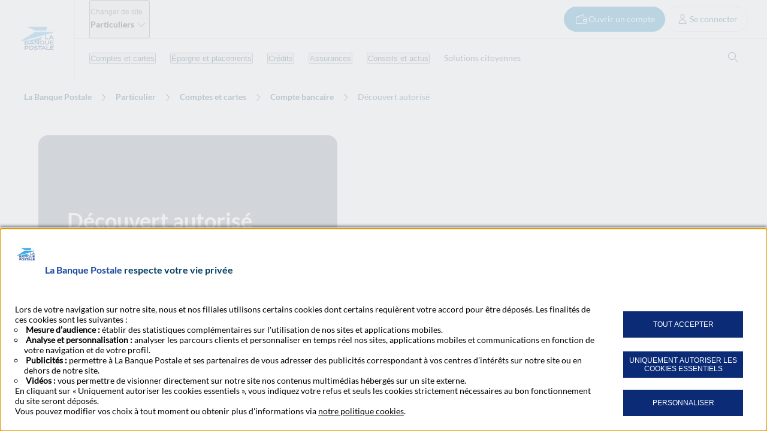

--- FILE ---
content_type: text/html;charset=utf-8
request_url: https://www.labanquepostale.fr/particulier/comptes-et-cartes/comptes-bancaires/decouvert-autorise.html
body_size: 33942
content:

<!DOCTYPE html>
<html lang="fr" data-darkmode-allowed="false">
<head data-template="th3editorialpage"><meta http-equiv="content-type" content="text/html; charset=UTF-8"/>
<meta name="viewport" content="width=device-width"/>
<meta http-equiv="X-UA-Compatible" content="IE=edge"/>

















<link rel="canonical" href="https://www.labanquepostale.fr/particulier/comptes-et-cartes/comptes-bancaires/decouvert-autorise.html"/>










<meta property="og:type" content="website"/>
<meta property="og:url" content="https://www.labanquepostale.fr/particulier/comptes-et-cartes/comptes-bancaires/decouvert-autorise.html"/>
<meta property="og:title" content="Découvert autorisé"/>
<meta property="og:description" content="Le découvert autorisé vous permet de faire face à des dépenses imprévues ou aux fins de mois difficiles."/>
<meta property="og:image" content="https://www.labanquepostale.fr/content/dam/lbp/opengraph/la-banque-postale/siege-la-banque-postale.jpg"/>


<meta name="twitter:card" content="summary_large_image"/>




    
    
<script src="/etc.clientlibs/labanquepostale/commons/clientlibs/designsystem/clientlib-darkmode.min.d6d5d36f31dc57c5ee5605c6de9fd629.js"></script>



    
    
<link rel="stylesheet" href="/etc.clientlibs/labanquepostale/commons/clientlibs/designsystem/clientlib-base.min.b9f6a2357d83986e87f4a141186c6c5b.css" type="text/css">



    

    <script async type="text/javascript" src="//cdn.tagcommander.com/2623/tc_LaBanquePostale_4.js"></script>


<!-- AB TASTY SCRIPT -->

<script type="text/javascript" src="https://try.abtasty.com/51aaa82588a2845936d16ec346a815ce.js"></script>
<!-- /AB TASTY SCRIPT -->


<!-- default favicon -->
<link rel="shortcut icon" href="/content/dam/lbp/favicon/LOGO-digital-fd-clair-RVB-blanc-32px.ico" type="image/x-icon"/>
<link rel="icon" href="/content/dam/lbp/favicon/LOGO-digital-fd-clair-RVB-blanc-32px.ico" sizes="32x32" type="image/png"/>

<!-- for android mobile devices -->
<link rel="icon" href="/content/dam/lbp/favicon/LOGO-digital-fd-clair-RVB-blanc-32px.ico" type="image/png" sizes="192x192"/>

<!-- for apple mobile devices -->
<link rel="apple-touch-icon" href="/content/dam/lbp/favicon/LOGO-digital-fd-clair-RVB-blanc-32px.ico" type="image/png" sizes="152x152"/>
<link rel="apple-touch-icon" href="/content/dam/lbp/favicon/LOGO-digital-fd-clair-RVB-blanc-32px.ico" type="image/png" sizes="120x120"/>
<link rel="apple-touch-icon-precomposed" href="/content/dam/lbp/favicon/LOGO-digital-fd-clair-RVB-blanc-32px.ico" type="image/png" sizes="152x152"/>
<link rel="apple-touch-icon-precomposed" href="/content/dam/lbp/favicon/LOGO-digital-fd-clair-RVB-blanc-32px.ico" type="image/png" sizes="120x120"/>
<!-- google tv favicon -->
<link rel="icon" href="/content/dam/lbp/favicon/LOGO-digital-fd-clair-RVB-blanc-32px.ico" sizes="96x96" type="image/png"/>

<title>Découvert autorisé - Frais et fonctionnement - La Banque Postale</title>
<meta name="description" content="Le découvert autorisé vous permet de faire face à des dépenses imprévues ou aux fins de mois difficiles."/>
<meta name="color-scheme" content="light dark"/>


<meta name="env" content="developpement"/>



    <script type="text/javascript" id="initTracking" data-jsonpage="{&#34;page_chapter1&#34;:&#34;comptes-et-cartes&#34;,&#34;page_chapter2&#34;:&#34;comptes-bancaires&#34;,&#34;page&#34;:&#34;decouvert-autorise&#34;}" data-jsonclick="{&#34;click_chapter2&#34;:&#34;comptes-bancaires_decouvert-autorise&#34;,&#34;click_chapter1&#34;:&#34;comptes-et-cartes&#34;}">
        var tc_vars = {
                site : '388889',
                site_level2 : '',
                page_chapter1 : 'comptes-et-cartes',
                page_chapter2 : 'comptes-bancaires',
                page_chapter3 : '',
                page : 'decouvert-autorise'
            };
    </script>

    
        
    
<script src="/etc.clientlibs/labanquepostale/commons/clientlibs/aem/tracking.min.e622a23f5c4341f164a37c071ba4b01c.js"></script>



    
</head>

    <body data-title="Découvert autorisé - Frais et fonctionnement" data-page-context="sitepublic">
        



<div class="js-avoidlinks">
    <ul class="m-list--horizontal--align-left">
        <li><a class="a-avoidlink__item a-link__item" href="https://voscomptesenligne.labanquepostale.fr/voscomptes/canalXHTML/identif.ea?origin=particuliers"><span>Accès à vos comptes par l&#39;écran de connexion pleine page</span></a></li>
        <li><a class="a-avoidlink__item a-link__item" href="#avoid-menu"><span>Accéder au Menu Principal</span></a></li>
        <li><a class="a-avoidlink__item a-link__item" href="#avoid-contenu"><span>Accéder au Contenu éditorial</span></a></li>
        <li><a class="a-avoidlink__item a-link__item" href="#avoid-footer"><span>Accéder au Pied de page</span></a></li>
    </ul>
</div>







<header id="header" class="o-header " role="banner" data-percent="0">
    <!-- Logo -->
    

<div class="m-logo">
    
        <a href="/" class="js-logo-type" title="Accueil La Banque Postale">
            

    
    
    <!-- Icon render -->
    <picture>
        

        
        

        <!-- Light version -->
        <source srcset="/content/dam/lbp/iconographie/assets-specifiques/logos-group/lbp/light/LOGO-LBP-digital-fd-clair-RVB.svg" media="(prefers-color-scheme: light)" type="image/svg+xml"/>

        <!-- Dark version (optional) -->
        
        <img src="/content/dam/lbp/iconographie/assets-specifiques/logos-group/lbp/light/LOGO-LBP-digital-fd-clair-RVB.svg" data-alt="La Banque Postale" width="56" height="56" alt="La Banque Postale" aria-hidden="false" loading="lazy"/>
    </picture>


        </a>
    
</div>


    <div class="o-header__container ">
        <!-- Meta Nav -->
        

<div class="o-header-metanav " aria-expanded="false">
    
    
    
    
    <button class="o-header-metanav__open-btn" data-sticky-hidden title="Changer de site Particuliers - Afficher la liste des sites La Banque Postale">
        <span class="o-header-metanav__open-btn__label">Changer de site </span>
        <span class="o-header-metanav__open-btn__sitelabel">
            <strong>Particuliers</strong>
            <svg class="a-icon--s icon-primary" aria-hidden="true" focusable="false">
                <use href="/etc.clientlibs/labanquepostale/commons/clientlibs/designsystem/clientlib-base/resources/img/svg-icons.svg#ic-interface-chevron-down"></use>
            </svg>
        </span>
    </button>
    <div class="o-header-metanav__panel" role="dialog" aria-label="Changer de site" aria-modal="true">
        <div class="o-header-metanav__panel__inner" role="document">
            <div class="o-metanavigation__header">
                <p class="o-metanavigation__title">
                    <span class="o-metanavigation__title__label">Changer de site</span>
                    <strong>Particuliers</strong>
                    <svg class="a-icon--s icon-primary" aria-hidden="true" focusable="false">
                        <use href="/etc.clientlibs/labanquepostale/commons/clientlibs/designsystem/clientlib-base/resources/img/svg-icons.svg#ic-interface-chevron-down"></use>
                    </svg>
                </p>
                <button class="o-metanavigation__close-btn" aria-label="Fermer la liste des sites la Banque Postale">
                    Fermer
                    <svg class="a-icon--s icon-primary" aria-hidden="true" focusable="false">
                        <use href="/etc.clientlibs/labanquepostale/commons/clientlibs/designsystem/clientlib-base/resources/img/svg-icons.svg#ic-interface-close"></use>
                    </svg>
                </button>
            </div>
            <div class="o-metanavigation__list__wrapper">
                <ul class="o-metanavigation__list js-metanav-parent-list">
                    
                    <li class="o-metanavigation__list__item active">
                        <button class="o-metanavigation__list__item__btn m-title--h5" aria-expanded="false">
                            Particuliers
                            <svg class="o-metanavigation__list__item__icon a-icon--sm icon-primary" aria-hidden="true" focusable="false">
                                <use href="/etc.clientlibs/labanquepostale/commons/clientlibs/designsystem/clientlib-base/resources/img/svg-icons.svg#ic-interface-chevron-down"></use>
                            </svg>
                        </button>
                        <div class="o-metanavigation__sublist__wrapper">
                            <ul class="o-metanavigation__sublist js-metanav-parent-list">
                                
                                <li class="o-metanavigation__sublist__item">
                                    <a href="https://www.labanquepostale.fr/" class="o-metanavigation__sublist__item__link ">Accueil site Particuliers</a>
                                    
                                    
                                </li>
                            
                                
                                <li class="o-metanavigation__sublist__item">
                                    <a href="https://www.labanquepostale.fr/particulier/solutions-jeunes.html" class="o-metanavigation__sublist__item__link ">Solutions Jeunes</a>
                                    
                                    
                                </li>
                            
                                
                                <li class="o-metanavigation__sublist__item">
                                    <a href="https://www.labanquepostale.fr/particulier/solutions-famille.html" class="o-metanavigation__sublist__item__link ">Solutions Familles</a>
                                    
                                    
                                </li>
                            
                                
                                <li class="o-metanavigation__sublist__item">
                                    <a href="https://www.labanquepostale.fr/particulier/solutions-retraites.html" class="o-metanavigation__sublist__item__link ">Solutions Retraités</a>
                                    
                                    
                                </li>
                            
                                
                                <li class="o-metanavigation__sublist__item">
                                    <a href="https://www.labanquepostale.fr/particulier/solutions-patrimoniales.html" class="o-metanavigation__sublist__item__link ">Solutions Patrimoniales</a>
                                    
                                    
                                </li>
                            </ul>
                        </div>
                    </li>
                
                    
                    <li class="o-metanavigation__list__item ">
                        <button class="o-metanavigation__list__item__btn m-title--h5" aria-expanded="false">
                            Professionnels
                            <svg class="o-metanavigation__list__item__icon a-icon--sm icon-primary" aria-hidden="true" focusable="false">
                                <use href="/etc.clientlibs/labanquepostale/commons/clientlibs/designsystem/clientlib-base/resources/img/svg-icons.svg#ic-interface-chevron-down"></use>
                            </svg>
                        </button>
                        <div class="o-metanavigation__sublist__wrapper">
                            <ul class="o-metanavigation__sublist js-metanav-parent-list">
                                
                                <li class="o-metanavigation__sublist__item">
                                    <a href="/professionnels-entrepreneurs.html" class="o-metanavigation__sublist__item__link ">Accueil site Professionnels et Entrepreneurs</a>
                                    
                                    
                                </li>
                            
                                
                                <li class="o-metanavigation__sublist__item">
                                    <a href="/professionnels-entrepreneurs/nos-expertises/commercants-artisans-franchises.html" class="o-metanavigation__sublist__item__link ">Commerçants, artisans et franchisés</a>
                                    
                                    
                                </li>
                            
                                
                                <li class="o-metanavigation__sublist__item">
                                    <a href="/professionnels-entrepreneurs/nos-expertises/auto-entrepreneurs.html" class="o-metanavigation__sublist__item__link ">Auto-entrepreneurs</a>
                                    
                                    
                                </li>
                            
                                
                                <li class="o-metanavigation__sublist__item">
                                    <a href="/professionnels-entrepreneurs/nos-expertises/professions-liberales.html" class="o-metanavigation__sublist__item__link ">Professions libérales</a>
                                    
                                    
                                </li>
                            
                                
                                <li class="o-metanavigation__sublist__item">
                                    <a href="/professionnels-entrepreneurs/nos-expertises/createurs-entreprise.html" class="o-metanavigation__sublist__item__link ">Créateurs d&#39;entreprise</a>
                                    
                                    
                                </li>
                            </ul>
                        </div>
                    </li>
                
                    
                    <li class="o-metanavigation__list__item ">
                        <button class="o-metanavigation__list__item__btn m-title--h5" aria-expanded="false">
                            Entreprises
                            <svg class="o-metanavigation__list__item__icon a-icon--sm icon-primary" aria-hidden="true" focusable="false">
                                <use href="/etc.clientlibs/labanquepostale/commons/clientlibs/designsystem/clientlib-base/resources/img/svg-icons.svg#ic-interface-chevron-down"></use>
                            </svg>
                        </button>
                        <div class="o-metanavigation__sublist__wrapper">
                            <ul class="o-metanavigation__sublist js-metanav-parent-list">
                                
                                <li class="o-metanavigation__sublist__item">
                                    <a href="https://www.labanquepostale.fr/entreprises.html" class="o-metanavigation__sublist__item__link ">Accueil site Entreprises</a>
                                    
                                    
                                </li>
                            </ul>
                        </div>
                    </li>
                
                    
                    <li class="o-metanavigation__list__item ">
                        <button class="o-metanavigation__list__item__btn m-title--h5" aria-expanded="false">
                            Associations
                            <svg class="o-metanavigation__list__item__icon a-icon--sm icon-primary" aria-hidden="true" focusable="false">
                                <use href="/etc.clientlibs/labanquepostale/commons/clientlibs/designsystem/clientlib-base/resources/img/svg-icons.svg#ic-interface-chevron-down"></use>
                            </svg>
                        </button>
                        <div class="o-metanavigation__sublist__wrapper">
                            <ul class="o-metanavigation__sublist js-metanav-parent-list">
                                
                                <li class="o-metanavigation__sublist__item">
                                    <a href="https://www.labanquepostale.fr/associations.html" class="o-metanavigation__sublist__item__link ">Accueil site Associations</a>
                                    
                                    
                                </li>
                            </ul>
                        </div>
                    </li>
                
                    
                    <li class="o-metanavigation__list__item ">
                        <button class="o-metanavigation__list__item__btn m-title--h5" aria-expanded="false">
                            Secteur public local
                            <svg class="o-metanavigation__list__item__icon a-icon--sm icon-primary" aria-hidden="true" focusable="false">
                                <use href="/etc.clientlibs/labanquepostale/commons/clientlibs/designsystem/clientlib-base/resources/img/svg-icons.svg#ic-interface-chevron-down"></use>
                            </svg>
                        </button>
                        <div class="o-metanavigation__sublist__wrapper">
                            <ul class="o-metanavigation__sublist js-metanav-parent-list">
                                
                                <li class="o-metanavigation__sublist__item">
                                    <a href="https://www.labanquepostale.fr/collectivites.html" class="o-metanavigation__sublist__item__link ">Accueil site Collectivités Locales</a>
                                    
                                    
                                </li>
                            
                                
                                <li class="o-metanavigation__sublist__item">
                                    <a href="https://www.labanquepostale.fr/bailleurs-sociaux.html" class="o-metanavigation__sublist__item__link ">Accueil site Logement Social et Économie Mixte</a>
                                    
                                    
                                </li>
                            
                                
                                <li class="o-metanavigation__sublist__item">
                                    <a href="https://www.labanquepostale.fr/hopitaux.html" class="o-metanavigation__sublist__item__link ">Accueil site Hôpitaux et médico-social</a>
                                    
                                    
                                </li>
                            </ul>
                        </div>
                    </li>
                
                    
                    <li class="o-metanavigation__list__item ">
                        <button class="o-metanavigation__list__item__btn m-title--h5" aria-expanded="false">
                            Groupe La Banque Postale
                            <svg class="o-metanavigation__list__item__icon a-icon--sm icon-primary" aria-hidden="true" focusable="false">
                                <use href="/etc.clientlibs/labanquepostale/commons/clientlibs/designsystem/clientlib-base/resources/img/svg-icons.svg#ic-interface-chevron-down"></use>
                            </svg>
                        </button>
                        <div class="o-metanavigation__sublist__wrapper">
                            <ul class="o-metanavigation__sublist js-metanav-parent-list">
                                
                                <li class="o-metanavigation__sublist__item">
                                    <a href="https://www.labanquepostale.com/" class="o-metanavigation__sublist__item__link ">Accueil site Groupe</a>
                                    
                                    
                                </li>
                            
                                
                                <li class="o-metanavigation__sublist__item">
                                    <a href="https://www.labanquepostale.com/newsroom-publications.html" class="o-metanavigation__sublist__item__link ">Journalistes</a>
                                    
                                    
                                </li>
                            
                                
                                <li class="o-metanavigation__sublist__item">
                                    <a href="https://www.labanquepostale.com/investisseurs.html" class="o-metanavigation__sublist__item__link ">Investisseurs</a>
                                    
                                    
                                </li>
                            
                                
                                <li class="o-metanavigation__sublist__item">
                                    <a href="https://www.labanquepostale.com/candidats.html" class="o-metanavigation__sublist__item__link ">Candidats</a>
                                    
                                    
                                </li>
                            </ul>
                        </div>
                    </li>
                </ul>
            </div>
        </div>
    </div>
    <div class="o-header-metanav__mask"></div>
</div>
        
        <div class="o-header-nav ">
            <!-- Header Link -->
            <div class="m-header-links__container" data-client="true">
                <div id="client-desktop" class="m-header__links__item__wrapper ">





<a href="/particulier/comptes-et-cartes/ouvrir-un-compte.html" title="Ouvrir un compte bancaire " class="m-header-links__item">
    <svg viewBox="0 0 24 24" class="a-icon--s icon-white" aria-hidden="true" focusable="false">
        <use href="/etc.clientlibs/labanquepostale/commons/clientlibs/designsystem/clientlib-base/resources/img/svg-icons.svg#ic-products-purse"></use>
    </svg>
    <span class="a-body--small">Ouvrir un compte</span>
</a>
</div>
                


<a href="/particulier/connexion-espace-client.html" class="m-header-links__item m-header-links__item--connect" data-connected-label="Connecté" data-connected-acces-label="Accéder à mon compte sécurisé" data-connected-url="https://voscomptesenligne.labanquepostale.fr/voscomptes/canalXHTML/identif.ea?origin=particuliers" title="Se connecter à son compte sécurisé">

    <svg viewBox="0 0 24 24" aria-hidden="true" focusable="false" class="a-icon--s icon-primary">
        <use href="/etc.clientlibs/labanquepostale/commons/clientlibs/designsystem/clientlib-base/resources/img/svg-icons.svg#ic-profile-adviser"></use>
    </svg>
    <span class="sr-only-xs a-body--small">Se connecter</span>
</a>


                

            </div>
            <div class="o-header-nav__action ">
                <!-- Search -->
                <div role="search">
                    

<a href="/particulier/resultat-recherche-particulier.html" class="m-header-search a-icon--s" title="Ouvrir l&#39;outil de recherche">
    <svg viewBox="0 0 24 24" class="a-icon--s icon-primary" aria-hidden="true" focusable="false">
        <use href="/etc.clientlibs/labanquepostale/commons/clientlibs/designsystem/clientlib-base/resources/img/svg-icons.svg#ic-interface-search"></use>
    </svg>
    <span class="sr-only">Ouvrir l&#39;outil de recherche</span>
</a>

                </div>

                <!-- Menu -->
                


<nav class="m-header-menu" role="navigation" aria-label="Menu Principal">
    <button class="m-header-menu__burger menu-toggle" type="button" role="button" data-level="0" tabindex="0" aria-expanded="false" data-close-burger-label="Fermer le menu" data-open-burger-label="Ouvrir le menu">
        <span class="sr-only">Ouvrir le menu</span>
        <span class="m-header-menu__burger__box">
            <span class="m-header-menu__burger__inner"></span>
        </span>
    </button>

    <div class="menu-expand" role="dialog" aria-modal="true" aria-label="Menu">
        <div role="document">

            <!-- First List -->
            <ul class="m-header-menu__list">
                
                    <li class="m-header-menu__item" data-level="1">
                        
                        <button data-level="1" class="m-header-menu__button menu-toggle" aria-expanded="false">Comptes et cartes
                            <svg class="m-header-menu__button__icon a-icon--sm icon-primary" aria-hidden="true" focusable="false">
                                <use href="/etc.clientlibs/labanquepostale/commons/clientlibs/designsystem/clientlib-base/resources/img/svg-icons.svg#ic-interface-chevron-down"></use>
                            </svg>
                        </button>

                        <div class="menu-expand m-header-submenu">
                            <div class="m-header-submenu__wrapper">
                                <!-- Description Menu item Desktop -->
                                <div class="m-header-menu__desc-wrapper">
                                    <div class="m-header-menu__desc">
                                        <div class="m-header-menu__desc__title" role="heading" aria-level="2">Comptes et cartes</div>
                                        <p class="m-header-menu__desc__text">Ouvrez un compte bancaire à La Banque Postale et bénéficiez de nos différentes offres et services banque et assurance. </p>
                                        <div class="m-cta--primary m-cta--contain">
                                            <a href="https://ouverturecompte.labanquepostale.fr/" target="_blank" class="m-header-menu__desc__cta m-cta m-cta--large" alt="J&#39;ouvre un compte">J&#39;ouvre un compte</a>
                                        </div>
                                    </div>
                                </div>
                                <!-- Second List -->
                                <ul class="m-header-submenu__list">
                                    <li class="m-header-submenu__item" data-level="2">
                                        <a href="https://www.labanquepostale.fr/particulier/comptes-et-cartes/ouvrir-un-compte.html" class="m-header-submenu__link" data-level="2">Ouvrir un compte bancaire</a>
                                        

                                        <!-- Third List -->
                                        
                                    </li>
                                
                                    <li class="m-header-submenu__item" data-level="2">
                                        
                                        <button data-level="2" class="m-header-submenu__button menu-toggle" aria-expanded="false">Compte bancaire
                                            <svg class="m-header-submenu__button__icon a-icon--sm icon-primary" aria-hidden="true" focusable="false">
                                                <use href="/etc.clientlibs/labanquepostale/commons/clientlibs/designsystem/clientlib-base/resources/img/svg-icons.svg#ic-interface-chevron-down"></use>
                                            </svg>
                                        </button>

                                        <!-- Third List -->
                                        <ul class="menu-expand m-header-sublist">
                                            <li class="m-header-sublist__item" data-level="3">
                                                <a href="https://www.labanquepostale.fr/particulier/comptes-et-cartes/ouvrir-un-compte.html" class="m-header-sublist__link">Formule de Compte
                                                </a>
                                            </li>
                                        
                                            <li class="m-header-sublist__item" data-level="3">
                                                <a href="https://www.labanquepostale.fr/particulier/comptes-et-cartes/comptes-bancaires/ouverture-de-compte-jeune.html" class="m-header-sublist__link">Ouvrir un compte jeune
                                                </a>
                                            </li>
                                        
                                            <li class="m-header-sublist__item" data-level="3">
                                                <a href="https://www.labanquepostale.fr/particulier/comptes-et-cartes/comptes-bancaires/ouverture-de-compte-mineur.html" class="m-header-sublist__link">Ouvrir un compte 12-17 ans
                                                </a>
                                            </li>
                                        
                                            <li class="m-header-sublist__item" data-level="3">
                                                <a href="https://www.labanquepostale.fr/particulier/comptes-et-cartes/comptes-bancaires/formule-de-compte-simplicite.html" class="m-header-sublist__link">Formule de Compte Simplicité
                                                </a>
                                            </li>
                                        
                                            <li class="m-header-sublist__item" data-level="3">
                                                <a href="https://www.labanquepostale.fr/particulier/comptes-et-cartes/comptes-bancaires/mobilite-bancaire.html" class="m-header-sublist__link">Mobilité bancaire
                                                </a>
                                            </li>
                                        
                                            <li class="m-header-sublist__item" data-level="3">
                                                <a href="https://www.labanquepostale.fr/particulier/assurer/assurances-au-quotidien.html" class="m-header-sublist__link">Assurances au quotidien
                                                </a>
                                            </li>
                                        
                                            <li class="m-header-sublist__item" data-level="3">
                                                <a href="https://www.labanquepostale.fr/particulier/comptes-et-cartes/comptes-bancaires/decouvert-autorise.html" class="m-header-sublist__link">Découvert autorisé
                                                </a>
                                            </li>
                                        
                                            <li class="m-header-sublist__item" data-level="3">
                                                <a href="https://www.labanquepostale.fr/particulier/comptes-et-cartes/comptes-bancaires/livret-a-accessibilite-bancaire.html" class="m-header-sublist__link">Livret A d&#39;accessibilité bancaire
                                                </a>
                                            </li>
                                        
                                            <li class="m-header-sublist__item" data-level="3">
                                                <a href="https://www.labanquepostale.fr/particulier/solutions-citoyennes/transition-ecologique/carbo.html" class="m-header-sublist__link" data-last-item>Votre empreinte carbone
                                                </a>
                                            </li>
                                        </ul>
                                    </li>
                                
                                    <li class="m-header-submenu__item" data-level="2">
                                        
                                        <button data-level="2" class="m-header-submenu__button menu-toggle" aria-expanded="false">Cartes bancaires
                                            <svg class="m-header-submenu__button__icon a-icon--sm icon-primary" aria-hidden="true" focusable="false">
                                                <use href="/etc.clientlibs/labanquepostale/commons/clientlibs/designsystem/clientlib-base/resources/img/svg-icons.svg#ic-interface-chevron-down"></use>
                                            </svg>
                                        </button>

                                        <!-- Third List -->
                                        <ul class="menu-expand m-header-sublist">
                                            <li class="m-header-sublist__item" data-level="3">
                                                <a href="https://www.labanquepostale.fr/particulier/comptes-et-cartes/cartes-bancaires/carte-realys.html" class="m-header-sublist__link">Carte Réalys
                                                </a>
                                            </li>
                                        
                                            <li class="m-header-sublist__item" data-level="3">
                                                <a href="https://www.labanquepostale.fr/particulier/comptes-et-cartes/cartes-bancaires/carte-visa-classic.html" class="m-header-sublist__link">Carte Visa Classic
                                                </a>
                                            </li>
                                        
                                            <li class="m-header-sublist__item" data-level="3">
                                                <a href="https://www.labanquepostale.fr/particulier/comptes-et-cartes/cartes-bancaires/carte-visa-premier.html" class="m-header-sublist__link">Carte Visa Premier
                                                </a>
                                            </li>
                                        
                                            <li class="m-header-sublist__item" data-level="3">
                                                <a href="https://www.labanquepostale.fr/particulier/comptes-et-cartes/cartes-bancaires/carte-visa-platinum.html" class="m-header-sublist__link">Carte Visa Platinum
                                                </a>
                                            </li>
                                        
                                            <li class="m-header-sublist__item" data-level="3">
                                                <a href="https://www.labanquepostale.fr/particulier/comptes-et-cartes/cartes-bancaires/carte-visa-infinite.html" class="m-header-sublist__link">Carte Visa Infinite
                                                </a>
                                            </li>
                                        
                                            <li class="m-header-sublist__item" data-level="3">
                                                <a href="https://www.labanquepostale.fr/particulier/comptes-et-cartes/cartes-bancaires/carte-prepayee-de-la-banque-postale.html" class="m-header-sublist__link">Carte Prépayée de La Banque Postale
                                                </a>
                                            </li>
                                        
                                            <li class="m-header-sublist__item" data-level="3">
                                                <a href="https://www.labanquepostale.fr/particulier/comptes-et-cartes/cartes-bancaires/carte-protectys.html" class="m-header-sublist__link">Carte Protectys
                                                </a>
                                            </li>
                                        
                                            <li class="m-header-sublist__item" data-level="3">
                                                <a href="https://www.labanquepostale.fr/particulier/comptes-et-cartes/cartes-bancaires/carte-regliss.html" class="m-header-sublist__link" data-last-item>Carte Regliss
                                                </a>
                                            </li>
                                        </ul>
                                    </li>
                                
                                    <li class="m-header-submenu__item" data-level="2">
                                        
                                        <button data-level="2" class="m-header-submenu__button menu-toggle" aria-expanded="false">Services cartes
                                            <svg class="m-header-submenu__button__icon a-icon--sm icon-primary" aria-hidden="true" focusable="false">
                                                <use href="/etc.clientlibs/labanquepostale/commons/clientlibs/designsystem/clientlib-base/resources/img/svg-icons.svg#ic-interface-chevron-down"></use>
                                            </svg>
                                        </button>

                                        <!-- Third List -->
                                        <ul class="menu-expand m-header-sublist">
                                            <li class="m-header-sublist__item" data-level="3">
                                                <a href="https://www.labanquepostale.fr/particulier/comptes-et-cartes/services-de-cartes/cashback.html" class="m-header-sublist__link">Programme de cashback
                                                </a>
                                            </li>
                                        
                                            <li class="m-header-sublist__item" data-level="3">
                                                <a href="https://www.labanquepostale.fr/particulier/comptes-et-cartes/services-de-cartes/apple-pay.html" class="m-header-sublist__link">Apple Pay
                                                </a>
                                            </li>
                                        
                                            <li class="m-header-sublist__item" data-level="3">
                                                <a href="https://www.labanquepostale.fr/particulier/comptes-et-cartes/services-de-cartes/samsung-pay.html" class="m-header-sublist__link">Samsung Pay
                                                </a>
                                            </li>
                                        
                                            <li class="m-header-sublist__item" data-level="3">
                                                <a href="https://www.labanquepostale.fr/particulier/comptes-et-cartes/services-de-cartes/service-e-carte-bleue.html" class="m-header-sublist__link">e-Carte Bleue
                                                </a>
                                            </li>
                                        
                                            <li class="m-header-sublist__item" data-level="3">
                                                <a href="https://www.labanquepostale.fr/particulier/comptes-et-cartes/services-de-cartes/carte-option-credit.html" class="m-header-sublist__link">Carte Option Crédit
                                                </a>
                                            </li>
                                        
                                            <li class="m-header-sublist__item" data-level="3">
                                                <a href="https://www.labanquepostale.fr/particulier/comptes-et-cartes/services-de-cartes/cartes-caritatives.html" class="m-header-sublist__link">Carte Solidarité Sida
                                                </a>
                                            </li>
                                        
                                            <li class="m-header-sublist__item" data-level="3">
                                                <a href="https://www.labanquepostale.fr/particulier/comptes-et-cartes/services-de-cartes/service-debit-differe.html" class="m-header-sublist__link">Service Débit Différé
                                                </a>
                                            </li>
                                        
                                            <li class="m-header-sublist__item" data-level="3">
                                                <a href="https://www.labanquepostale.fr/particulier/comptes-et-cartes/services-de-cartes/3d-secure.html" class="m-header-sublist__link">3D Secure
                                                </a>
                                            </li>
                                        
                                            <li class="m-header-sublist__item" data-level="3">
                                                <a href="https://www.labanquepostale.fr/particulier/comptes-et-cartes/services-de-cartes/paiement-sans-contact.html" class="m-header-sublist__link">Paiement sans contact
                                                </a>
                                            </li>
                                        
                                            <li class="m-header-sublist__item" data-level="3">
                                                <a href="https://www.labanquepostale.fr/particulier/comptes-et-cartes/services-de-cartes/django.html" class="m-header-sublist__link">Financement en 3x avec Django
                                                </a>
                                            </li>
                                        
                                            <li class="m-header-sublist__item" data-level="3">
                                                <a href="https://www.labanquepostale.fr/particulier/comptes-et-cartes/services-de-cartes/carte-impact.html" class="m-header-sublist__link">Carte à impact
                                                </a>
                                            </li>
                                        
                                            <li class="m-header-sublist__item" data-level="3">
                                                <a href="https://www.labanquepostale.fr/particulier/comptes-et-cartes/services-de-cartes/old-service-e-carte-bleue.html" class="m-header-sublist__link">e-Carte Bleue
                                                </a>
                                            </li>
                                        
                                            <li class="m-header-sublist__item" data-level="3">
                                                <a href="https://www.labanquepostale.fr/particulier/comptes-et-cartes/services-de-cartes/option-internationale.html" class="m-header-sublist__link" data-last-item>Option internationale
                                                </a>
                                            </li>
                                        </ul>
                                    </li>
                                
                                    <li class="m-header-submenu__item" data-level="2">
                                        
                                        <button data-level="2" class="m-header-submenu__button menu-toggle" aria-expanded="false">Moyens de paiement
                                            <svg class="m-header-submenu__button__icon a-icon--sm icon-primary" aria-hidden="true" focusable="false">
                                                <use href="/etc.clientlibs/labanquepostale/commons/clientlibs/designsystem/clientlib-base/resources/img/svg-icons.svg#ic-interface-chevron-down"></use>
                                            </svg>
                                        </button>

                                        <!-- Third List -->
                                        <ul class="menu-expand m-header-sublist">
                                            <li class="m-header-sublist__item" data-level="3">
                                                <a href="https://www.labanquepostale.fr/particulier/comptes-et-cartes/moyens-de-paiement/virement-sepa.html" class="m-header-sublist__link">Virement SEPA
                                                </a>
                                            </li>
                                        
                                            <li class="m-header-sublist__item" data-level="3">
                                                <a href="https://www.labanquepostale.fr/particulier/comptes-et-cartes/moyens-de-paiement/virement-international.html" class="m-header-sublist__link">Virement international
                                                </a>
                                            </li>
                                        
                                            <li class="m-header-sublist__item" data-level="3">
                                                <a href="https://www.labanquepostale.fr/particulier/comptes-et-cartes/moyens-de-paiement/prelevement.html" class="m-header-sublist__link">Le Prélèvement SEPA
                                                </a>
                                            </li>
                                        
                                            <li class="m-header-sublist__item" data-level="3">
                                                <a href="https://www.labanquepostale.fr/particulier/comptes-et-cartes/moyens-de-paiement/cheques.html" class="m-header-sublist__link">Le Chèque
                                                </a>
                                            </li>
                                        
                                            <li class="m-header-sublist__item" data-level="3">
                                                <a href="https://www.labanquepostale.fr/particulier/comptes-et-cartes/moyens-de-paiement/service-western-union.html" class="m-header-sublist__link">Service Western Union
                                                </a>
                                            </li>
                                        
                                            <li class="m-header-sublist__item" data-level="3">
                                                <a href="https://www.labanquepostale.fr/particulier/comptes-et-cartes/moyens-de-paiement/wero.html" class="m-header-sublist__link" data-last-item>Wero
                                                </a>
                                            </li>
                                        </ul>
                                    </li>
                                
                                    <li class="m-header-submenu__item" data-level="2">
                                        
                                        <button data-level="2" class="m-header-submenu__button menu-toggle" aria-expanded="false">Services digitaux
                                            <svg class="m-header-submenu__button__icon a-icon--sm icon-primary" aria-hidden="true" focusable="false">
                                                <use href="/etc.clientlibs/labanquepostale/commons/clientlibs/designsystem/clientlib-base/resources/img/svg-icons.svg#ic-interface-chevron-down"></use>
                                            </svg>
                                        </button>

                                        <!-- Third List -->
                                        <ul class="menu-expand m-header-sublist">
                                            <li class="m-header-sublist__item" data-level="3">
                                                <a href="https://www.labanquepostale.fr/particulier/comptes-et-cartes/espaces-clients/banque-en-ligne.html" class="m-header-sublist__link">Espace Client Internet
                                                </a>
                                            </li>
                                        
                                            <li class="m-header-sublist__item" data-level="3">
                                                <a href="https://www.labanquepostale.fr/particulier/comptes-et-cartes/espaces-clients/application-mobile.html" class="m-header-sublist__link">Application Mobile
                                                </a>
                                            </li>
                                        
                                            <li class="m-header-sublist__item" data-level="3">
                                                <a href="https://www.labanquepostale.fr/particulier/comptes-et-cartes/espaces-clients/cartes-prepayees.html" class="m-header-sublist__link">Espaces clients Cartes Prépayées
                                                </a>
                                            </li>
                                        
                                            <li class="m-header-sublist__item" data-level="3">
                                                <a href="https://www.labanquepostale.fr/particulier/comptes-et-cartes/espaces-clients/securite.html" class="m-header-sublist__link">Sécurité
                                                </a>
                                            </li>
                                        
                                            <li class="m-header-sublist__item" data-level="3">
                                                <a href="https://www.labanquepostale.fr/particulier/comptes-et-cartes/espaces-clients/e-releve.html" class="m-header-sublist__link">E-relevé
                                                </a>
                                            </li>
                                        
                                            <li class="m-header-sublist__item" data-level="3">
                                                <a href="https://www.labanquepostale.fr/particulier/comptes-et-cartes/espaces-clients/messagerie-securisee.html" class="m-header-sublist__link">Messagerie Sécurisée
                                                </a>
                                            </li>
                                        
                                            <li class="m-header-sublist__item" data-level="3">
                                                <a href="https://www.labanquepostale.fr/particulier/footer/actualisation-des-informations-personnelles.html" class="m-header-sublist__link" data-last-item>Actualisation des informations personnelles
                                                </a>
                                            </li>
                                        </ul>
                                    </li>
                                
                                    <li class="m-header-submenu__item" data-level="2">
                                        <a href="https://www.labanquepostale.fr/particulier/comptes-et-cartes/offre-parrainage.html" class="m-header-submenu__link" data-level="2">Offre parrainage</a>
                                        

                                        <!-- Third List -->
                                        
                                    </li>
                                
                                    <li class="m-header-submenu__item" data-level="2">
                                        <a href="https://www.labanquepostale.fr/particulier/comptes-et-cartes/espaces-clients/la-banque-postale-chez-soi.html" class="m-header-submenu__link" data-level="2">La Banque Postale Chez Soi, votre agence à distance</a>
                                        

                                        <!-- Third List -->
                                        
                                    </li>
                                </ul>

                                <!-- Push -->
                                <div class="m-header-menu__push__wrapper bg-color-compte ">
                                    <div class="m-header-menu__push">
                                        <div class="m-header-menu__push__img ">
                                            
    
    
    
    
    
    

    
        <!-- Image render -->
        <div class="a-image__wrapper">
            <picture>

                
                    <source media="(min-width: 768px)" srcset="/content/dam/lbp/iconographie/typologie/loisirs-moments-de-vie/centre-commercial.jpg-rend-cq5dam.web.375.375.jpg , /content/dam/lbp/iconographie/typologie/loisirs-moments-de-vie/centre-commercial.jpg-rend-cq5dam.web.750.750.jpg 2x"/>
                
                    <source media="(min-width: 20px)" srcset="/content/dam/lbp/iconographie/typologie/loisirs-moments-de-vie/centre-commercial.jpg-rend-cq5dam.web.375.375.jpg , /content/dam/lbp/iconographie/typologie/loisirs-moments-de-vie/centre-commercial.jpg-rend-cq5dam.web.750.750.jpg 2x"/>
                
                <img src="/content/dam/lbp/iconographie/typologie/loisirs-moments-de-vie/centre-commercial.jpg-rend-cq5dam.web.750.750.jpg" width="750px" height="752px" class="a-image__component a-image--responsive  a-image--constraints " alt loading="lazy"/>
            </picture>

            
            

            <!-- Modal Button -->
            
        </div>

        <!-- Légende -->
        
    
    <!-- Accordéon -->
    <div class="a-image__desc">
        <div class="o-accordion__container js-accordion-container m-spacing-2xs-t m-spacing-xs-sm-t m-spacing-s-md-t">
            <button type="button" class="js-accordion__button js-accordion-title d-flex align-items-center" aria-expanded="false" data-rotate="180">
                <span class="o-accordion__label__open p-spacing-2xs-r p-spacing-xs-sm-r p-spacing-s-md-r">Afficher la description détaillée
                    
                </span>
                <span class="o-accordion__label__close o-accordion__label__close--hidden p-spacing-2xs-r p-spacing-xs-sm-r p-spacing-s-md-r">Cacher la description détaillée
                    
                </span>
                <svg viewBox="0 0 24 24" class="a-icon--s icon-primary" aria-hidden="true" focusable="false">
                    <use href="/etc.clientlibs/labanquepostale/commons/clientlibs/designsystem/clientlib-base/resources/img/svg-icons.svg#ic-interface-chevron-down"></use>
                </svg>
            </button>
            <div class="o-accordion__content m-text js-accordion-content hidden  p-spacing-xs-t p-spacing-s-md-t">
                <div class="a-body">Découvrez votre programme de cashback afin de bénéficier de remises sur vos achats du quotidien. (Sous conditions)</div>
            </div>
        </div>
    </div>

                                        </div>
                                        <div class="m-header-menu__push__content">
                                            <div class="m-header-menu__push__title" role="heading" aria-level="3">Programme de cashback</div>
                                            <p class="m-header-menu__push__text">Découvrez votre programme de cashback afin de bénéficier de remises sur vos achats du quotidien. (Sous conditions)</p>
                                            <a class="m-header-menu__push__cta m-cta--tertiary" href="/particulier/comptes-et-cartes/services-de-cartes/cashback.html" title="Programme de cashback" data-last-item>J&#39;en profite</a>
                                        </div>
                                    </div>
                                </div>
                            </div>
                        </div>
                    </li>
                
                    <li class="m-header-menu__item" data-level="1">
                        
                        <button data-level="1" class="m-header-menu__button menu-toggle" aria-expanded="false">Épargne et placements
                            <svg class="m-header-menu__button__icon a-icon--sm icon-primary" aria-hidden="true" focusable="false">
                                <use href="/etc.clientlibs/labanquepostale/commons/clientlibs/designsystem/clientlib-base/resources/img/svg-icons.svg#ic-interface-chevron-down"></use>
                            </svg>
                        </button>

                        <div class="menu-expand m-header-submenu">
                            <div class="m-header-submenu__wrapper">
                                <!-- Description Menu item Desktop -->
                                <div class="m-header-menu__desc-wrapper">
                                    <div class="m-header-menu__desc">
                                        <div class="m-header-menu__desc__title" role="heading" aria-level="2">Épargne et placements</div>
                                        <p class="m-header-menu__desc__text">Explorez toutes nos solutions d&#39;épargne et d&#39;investissements, adaptées à vos besoins : livrets, assurance-vie, PEA... Découvrez nos offres et supports d’investissements responsables (ISR), et gérez facilement votre capital avec La Banque Postale.
</p>
                                        
                                    </div>
                                </div>
                                <!-- Second List -->
                                <ul class="m-header-submenu__list">
                                    <li class="m-header-submenu__item" data-level="2">
                                        
                                        <button data-level="2" class="m-header-submenu__button menu-toggle" aria-expanded="false">Livrets d&#39;épargne
                                            <svg class="m-header-submenu__button__icon a-icon--sm icon-primary" aria-hidden="true" focusable="false">
                                                <use href="/etc.clientlibs/labanquepostale/commons/clientlibs/designsystem/clientlib-base/resources/img/svg-icons.svg#ic-interface-chevron-down"></use>
                                            </svg>
                                        </button>

                                        <!-- Third List -->
                                        <ul class="menu-expand m-header-sublist">
                                            <li class="m-header-sublist__item" data-level="3">
                                                <a href="https://www.labanquepostale.fr/particulier/epargner/livret-epargne/livret-a.html" class="m-header-sublist__link"> Livret A
                                                </a>
                                            </li>
                                        
                                            <li class="m-header-sublist__item" data-level="3">
                                                <a href="https://www.labanquepostale.fr/particulier/epargner/livret-epargne/ldds.html" class="m-header-sublist__link">Livret de développement durable et solidaire (LDDS)
                                                </a>
                                            </li>
                                        
                                            <li class="m-header-sublist__item" data-level="3">
                                                <a href="https://www.labanquepostale.fr/particulier/epargner/livret-epargne/lep.html" class="m-header-sublist__link">Livret d&#39;épargne populaire
                                                </a>
                                            </li>
                                        
                                            <li class="m-header-sublist__item" data-level="3">
                                                <a href="https://www.labanquepostale.fr/particulier/epargner/livret-epargne/livret-jeune.html" class="m-header-sublist__link">Livret Jeune Swing
                                                </a>
                                            </li>
                                        
                                            <li class="m-header-sublist__item" data-level="3">
                                                <a href="https://www.labanquepostale.fr/particulier/epargner/livret-epargne/compte-sur-livret.html" class="m-header-sublist__link">Compte sur livret
                                                </a>
                                            </li>
                                        
                                            <li class="m-header-sublist__item" data-level="3">
                                                <a href="https://www.labanquepostale.fr/particulier/epargner/livret-epargne/simulateur-de-livret.html" class="m-header-sublist__link">Simulateur livrets d&#39;épargne
                                                </a>
                                            </li>
                                        
                                            <li class="m-header-sublist__item" data-level="3">
                                                <a href="https://www.labanquepostale.fr/particulier/epargner/livret-epargne.html" class="m-header-sublist__link" data-last-item>Tous les livrets
                                                </a>
                                            </li>
                                        </ul>
                                    </li>
                                
                                    <li class="m-header-submenu__item" data-level="2">
                                        
                                        <button data-level="2" class="m-header-submenu__button menu-toggle" aria-expanded="false">Assurance vie
                                            <svg class="m-header-submenu__button__icon a-icon--sm icon-primary" aria-hidden="true" focusable="false">
                                                <use href="/etc.clientlibs/labanquepostale/commons/clientlibs/designsystem/clientlib-base/resources/img/svg-icons.svg#ic-interface-chevron-down"></use>
                                            </svg>
                                        </button>

                                        <!-- Third List -->
                                        <ul class="menu-expand m-header-sublist">
                                            <li class="m-header-sublist__item" data-level="3">
                                                <a href="https://www.labanquepostale.fr/particulier/epargner/assurance-vie-et-solution-retraite.html" class="m-header-sublist__link">Voir nos solutions d&#39;assurance vie
                                                </a>
                                            </li>
                                        
                                            <li class="m-header-sublist__item" data-level="3">
                                                <a href="https://www.labanquepostale.fr/particulier/epargner/assurance-vie-et-solution-retraite/cachemire-2.html" class="m-header-sublist__link">Cachemire 2 Série 2
                                                </a>
                                            </li>
                                        
                                            <li class="m-header-sublist__item" data-level="3">
                                                <a href="https://www.labanquepostale.fr/particulier/epargner/assurance-vie-et-solution-retraite/cachemire-pat.html" class="m-header-sublist__link">Cachemire Patrimoine Série 2
                                                </a>
                                            </li>
                                        
                                            <li class="m-header-sublist__item" data-level="3">
                                                <a href="https://www.labanquepostale.fr/particulier/epargner/assurance-vie-et-solution-retraite/perspective-capi.html" class="m-header-sublist__link">Perspective Capi
                                                </a>
                                            </li>
                                        
                                            <li class="m-header-sublist__item" data-level="3">
                                                <a href="https://www.labanquepostale.fr/particulier/epargner/assurance-vie-et-solution-retraite/cachemire-per.html" class="m-header-sublist__link">Cachemire PER
                                                </a>
                                            </li>
                                        
                                            <li class="m-header-sublist__item" data-level="3">
                                                <a href="https://www.labanquepostale.fr/particulier/epargner/assurance-vie-et-solution-retraite/pacte-generation.html" class="m-header-sublist__link">Pacte Génération
                                                </a>
                                            </li>
                                        
                                            <li class="m-header-sublist__item" data-level="3">
                                                <a href="https://www.labanquepostale.fr/particulier/epargner/assurance-vie-et-solution-retraite/prefon-per-retraite-agent-fonction-publique.html" class="m-header-sublist__link" data-last-item>PER Préfon-Retraite
                                                </a>
                                            </li>
                                        </ul>
                                    </li>
                                
                                    <li class="m-header-submenu__item" data-level="2">
                                        
                                        <button data-level="2" class="m-header-submenu__button menu-toggle" aria-expanded="false">Solutions pour investir
                                            <svg class="m-header-submenu__button__icon a-icon--sm icon-primary" aria-hidden="true" focusable="false">
                                                <use href="/etc.clientlibs/labanquepostale/commons/clientlibs/designsystem/clientlib-base/resources/img/svg-icons.svg#ic-interface-chevron-down"></use>
                                            </svg>
                                        </button>

                                        <!-- Third List -->
                                        <ul class="menu-expand m-header-sublist">
                                            <li class="m-header-sublist__item" data-level="3">
                                                <a href="https://www.labanquepostale.fr/particulier/epargner/solutions-investissement/patrimoine-financier.html" class="m-header-sublist__link">Valoriser son patrimoine financier
                                                </a>
                                            </li>
                                        
                                            <li class="m-header-sublist__item" data-level="3">
                                                <a href="https://www.labanquepostale.fr/particulier/epargner/solutions-investissement/modes-de-gestion.html" class="m-header-sublist__link">Les modes de gestion
                                                </a>
                                            </li>
                                        
                                            <li class="m-header-sublist__item" data-level="3">
                                                <a href="https://www.labanquepostale.fr/particulier/epargner/solutions-investissement/gestion-contrats.html" class="m-header-sublist__link" data-last-item>Gérer ses contrats
                                                </a>
                                            </li>
                                        </ul>
                                    </li>
                                
                                    <li class="m-header-submenu__item" data-level="2">
                                        <a href="https://www.labanquepostale.fr/particulier/epargner/investissement-esg.html" class="m-header-submenu__link" data-level="2">Investissement ESG</a>
                                        

                                        <!-- Third List -->
                                        
                                    </li>
                                
                                    <li class="m-header-submenu__item" data-level="2">
                                        
                                        <button data-level="2" class="m-header-submenu__button menu-toggle" aria-expanded="false">Univers Bourse
                                            <svg class="m-header-submenu__button__icon a-icon--sm icon-primary" aria-hidden="true" focusable="false">
                                                <use href="/etc.clientlibs/labanquepostale/commons/clientlibs/designsystem/clientlib-base/resources/img/svg-icons.svg#ic-interface-chevron-down"></use>
                                            </svg>
                                        </button>

                                        <!-- Third List -->
                                        <ul class="menu-expand m-header-sublist">
                                            <li class="m-header-sublist__item" data-level="3">
                                                <a href="https://www.labanquepostale.fr/particulier/epargner/univers-bourse/pea.html" class="m-header-sublist__link">Le PEA
                                                </a>
                                            </li>
                                        
                                            <li class="m-header-sublist__item" data-level="3">
                                                <a href="https://www.labanquepostale.fr/particulier/epargner/univers-bourse/offre-cle-en-main-pour-debuter-en-bourse.html" class="m-header-sublist__link">L&#39;Offre clé en main pour débuter en bourse
                                                </a>
                                            </li>
                                        
                                            <li class="m-header-sublist__item" data-level="3">
                                                <a href="https://www.labanquepostale.fr/particulier/epargner/univers-bourse/services-associes-au-pea.html" class="m-header-sublist__link">Les services dédiés au PEA
                                                </a>
                                            </li>
                                        
                                            <li class="m-header-sublist__item" data-level="3">
                                                <a href="https://www.labanquepostale.fr/particulier/epargner/placements-financiers-citoyens/fonds-particulier.html" class="m-header-sublist__link">L&#39;outil Sélecteur OPC
                                                </a>
                                            </li>
                                        
                                            <li class="m-header-sublist__item" data-level="3">
                                                <a href="https://www.labanquepostale.fr/particulier/epargner/univers-bourse/pea-pme-eti.html" class="m-header-sublist__link">Le PEA PME-ETI
                                                </a>
                                            </li>
                                        
                                            <li class="m-header-sublist__item" data-level="3">
                                                <a href="https://www.labanquepostale.fr/particulier/epargner/univers-bourse/bourse-en-ligne.html" class="m-header-sublist__link">La Bourse en ligne
                                                </a>
                                            </li>
                                        
                                            <li class="m-header-sublist__item" data-level="3">
                                                <a href="https://www.labanquepostale.fr/particulier/epargner/univers-bourse/fiscalite-du-pea-et-du-pea-pme-eti.html" class="m-header-sublist__link">La Fiscalité du PEA et du PEA PME-ETI
                                                </a>
                                            </li>
                                        
                                            <li class="m-header-sublist__item" data-level="3">
                                                <a href="https://www.labanquepostale.fr/particulier/epargner/univers-bourse/cto.html" class="m-header-sublist__link" data-last-item>Le Compte-Titres ordinaire
                                                </a>
                                            </li>
                                        </ul>
                                    </li>
                                
                                    <li class="m-header-submenu__item" data-level="2">
                                        <a href="https://www.labanquepostale.fr/particulier/epargner/compte-a-terme.html" class="m-header-submenu__link" data-level="2">Compte à terme taux fixe</a>
                                        

                                        <!-- Third List -->
                                        
                                    </li>
                                
                                    <li class="m-header-submenu__item" data-level="2">
                                        
                                        <button data-level="2" class="m-header-submenu__button menu-toggle" aria-expanded="false">Epargne logement
                                            <svg class="m-header-submenu__button__icon a-icon--sm icon-primary" aria-hidden="true" focusable="false">
                                                <use href="/etc.clientlibs/labanquepostale/commons/clientlibs/designsystem/clientlib-base/resources/img/svg-icons.svg#ic-interface-chevron-down"></use>
                                            </svg>
                                        </button>

                                        <!-- Third List -->
                                        <ul class="menu-expand m-header-sublist">
                                            <li class="m-header-sublist__item" data-level="3">
                                                <a href="https://www.labanquepostale.fr/particulier/epargner/epargne-logement/plan-epargne-logement.html" class="m-header-sublist__link">Plan épargne logement
                                                </a>
                                            </li>
                                        
                                            <li class="m-header-sublist__item" data-level="3">
                                                <a href="https://www.labanquepostale.fr/particulier/epargner/epargne-logement/compte-epargne-logement.html" class="m-header-sublist__link" data-last-item>Compte épargne logement
                                                </a>
                                            </li>
                                        </ul>
                                    </li>
                                
                                    <li class="m-header-submenu__item" data-level="2">
                                        
                                        <button data-level="2" class="m-header-submenu__button menu-toggle" aria-expanded="false">Services épargne
                                            <svg class="m-header-submenu__button__icon a-icon--sm icon-primary" aria-hidden="true" focusable="false">
                                                <use href="/etc.clientlibs/labanquepostale/commons/clientlibs/designsystem/clientlib-base/resources/img/svg-icons.svg#ic-interface-chevron-down"></use>
                                            </svg>
                                        </button>

                                        <!-- Third List -->
                                        <ul class="menu-expand m-header-sublist">
                                            <li class="m-header-sublist__item" data-level="3">
                                                <a href="https://www.labanquepostale.fr/particulier/epargner/services-epargne/services-interets-solidaires.html" class="m-header-sublist__link">Services Intérêts Solidaires
                                                </a>
                                            </li>
                                        
                                            <li class="m-header-sublist__item" data-level="3">
                                                <a href="https://www.labanquepostale.fr/particulier/epargner/services-epargne/versements-programmes-regulys.html" class="m-header-sublist__link">Versements programmes Regulys
                                                </a>
                                            </li>
                                        
                                            <li class="m-header-sublist__item" data-level="3">
                                                <a href="https://www.labanquepostale.fr/particulier/epargner/services-epargne/versements-programmes-ccepargne.html" class="m-header-sublist__link" data-last-item>Versements programmes CcéPargne
                                                </a>
                                            </li>
                                        </ul>
                                    </li>
                                
                                    <li class="m-header-submenu__item" data-level="2">
                                        
                                        <button data-level="2" class="m-header-submenu__button menu-toggle" aria-expanded="false">Simulateurs épargne
                                            <svg class="m-header-submenu__button__icon a-icon--sm icon-primary" aria-hidden="true" focusable="false">
                                                <use href="/etc.clientlibs/labanquepostale/commons/clientlibs/designsystem/clientlib-base/resources/img/svg-icons.svg#ic-interface-chevron-down"></use>
                                            </svg>
                                        </button>

                                        <!-- Third List -->
                                        <ul class="menu-expand m-header-sublist">
                                            <li class="m-header-sublist__item" data-level="3">
                                                <a href="https://www.labanquepostale.fr/particulier/epargner/simulateurs-epargne.html" class="m-header-sublist__link">Voir nos simulateurs d&#39;épargne
                                                </a>
                                            </li>
                                        
                                            <li class="m-header-sublist__item" data-level="3">
                                                <a href="https://www.labanquepostale.fr/particulier/epargner/simulateurs-epargne/diagnostic-succession.html" class="m-header-sublist__link">Simulateur succession
                                                </a>
                                            </li>
                                        
                                            <li class="m-header-sublist__item" data-level="3">
                                                <a href="https://www.labanquepostale.fr/particulier/epargner/simulateurs-epargne/simulateur-livret.html" class="m-header-sublist__link" data-last-item>Simulateur livret
                                                </a>
                                            </li>
                                        </ul>
                                    </li>
                                
                                    <li class="m-header-submenu__item" data-level="2">
                                        <a href="https://www.labanquepostale.fr/particulier/epargner/petra.html" class="m-header-submenu__link" data-level="2">Perspective Transmission</a>
                                        

                                        <!-- Third List -->
                                        
                                    </li>
                                </ul>

                                <!-- Push -->
                                <div class="m-header-menu__push__wrapper bg-color-epargne ">
                                    <div class="m-header-menu__push">
                                        <div class="m-header-menu__push__img ">
                                            
    
    
    
    
    
    

    
        <!-- Image render -->
        <div class="a-image__wrapper">
            <picture>

                
                    <source media="(min-width: 768px)" srcset="/content/dam/lbp/visuels/labels/corbeille-or-banque-postale.jpg-rend-cq5dam.web.375.375.jpg , /content/dam/lbp/visuels/labels/corbeille-or-banque-postale.jpg-rend-cq5dam.web.750.750.jpg 2x"/>
                
                    <source media="(min-width: 20px)" srcset="/content/dam/lbp/visuels/labels/corbeille-or-banque-postale.jpg-rend-cq5dam.web.375.375.jpg , /content/dam/lbp/visuels/labels/corbeille-or-banque-postale.jpg-rend-cq5dam.web.750.750.jpg 2x"/>
                
                <img src="/content/dam/lbp/visuels/labels/corbeille-or-banque-postale.jpg-rend-cq5dam.web.750.750.jpg" width="750px" height="1193px" class="a-image__component a-image--responsive  a-image--constraints " alt loading="lazy"/>
            </picture>

            
            

            <!-- Modal Button -->
            
        </div>

        <!-- Légende -->
        
    
    <!-- Accordéon -->
    <div class="a-image__desc">
        <div class="o-accordion__container js-accordion-container m-spacing-2xs-t m-spacing-xs-sm-t m-spacing-s-md-t">
            <button type="button" class="js-accordion__button js-accordion-title d-flex align-items-center" aria-expanded="false" data-rotate="180">
                <span class="o-accordion__label__open p-spacing-2xs-r p-spacing-xs-sm-r p-spacing-s-md-r">Afficher la description détaillée
                    
                </span>
                <span class="o-accordion__label__close o-accordion__label__close--hidden p-spacing-2xs-r p-spacing-xs-sm-r p-spacing-s-md-r">Cacher la description détaillée
                    
                </span>
                <svg viewBox="0 0 24 24" class="a-icon--s icon-primary" aria-hidden="true" focusable="false">
                    <use href="/etc.clientlibs/labanquepostale/commons/clientlibs/designsystem/clientlib-base/resources/img/svg-icons.svg#ic-interface-chevron-down"></use>
                </svg>
            </button>
            <div class="o-accordion__content m-text js-accordion-content hidden  p-spacing-xs-t p-spacing-s-md-t">
                <div class="a-body">LBP AM s’illustre une nouvelle fois dans le classement annuel du magazine Mieux Vivre Votre Argent.</div>
            </div>
        </div>
    </div>

                                        </div>
                                        <div class="m-header-menu__push__content">
                                            <div class="m-header-menu__push__title" role="heading" aria-level="3">Le groupe La Banque Postale doublement récompensée en 2025</div>
                                            <p class="m-header-menu__push__text">LBP AM s’illustre une nouvelle fois dans le classement annuel du magazine Mieux Vivre Votre Argent.</p>
                                            <a class="m-header-menu__push__cta m-cta--tertiary" href="/particulier/epargner/placements-financiers-citoyens/fonds-portefeuille.html" title="Le groupe La Banque Postale doublement récompensée en 2025" data-last-item>Découvrir Les Essentiels</a>
                                        </div>
                                    </div>
                                </div>
                            </div>
                        </div>
                    </li>
                
                    <li class="m-header-menu__item" data-level="1">
                        
                        <button data-level="1" class="m-header-menu__button menu-toggle" aria-expanded="false">Crédits
                            <svg class="m-header-menu__button__icon a-icon--sm icon-primary" aria-hidden="true" focusable="false">
                                <use href="/etc.clientlibs/labanquepostale/commons/clientlibs/designsystem/clientlib-base/resources/img/svg-icons.svg#ic-interface-chevron-down"></use>
                            </svg>
                        </button>

                        <div class="menu-expand m-header-submenu">
                            <div class="m-header-submenu__wrapper">
                                <!-- Description Menu item Desktop -->
                                <div class="m-header-menu__desc-wrapper">
                                    <div class="m-header-menu__desc">
                                        <div class="m-header-menu__desc__title" role="heading" aria-level="2">Crédits</div>
                                        <p class="m-header-menu__desc__text">Financez vos projets grâce à nos solutions de crédits immobiliers, prêt auto, crédits à la consommation. Comparez nos crédits et réalisez une simulation en ligne.</p>
                                        <div class="m-cta--primary m-cta--contain">
                                            <a href="https://www.labanquepostale.fr/particulier/emprunter/financement-de-projets/simulateur-pret-personnel-global.html" target="_blank" class="m-header-menu__desc__cta m-cta m-cta--large">Je simule mon crédit conso</a>
                                        </div>
                                    </div>
                                </div>
                                <!-- Second List -->
                                <ul class="m-header-submenu__list">
                                    <li class="m-header-submenu__item" data-level="2">
                                        
                                        <button data-level="2" class="m-header-submenu__button menu-toggle" aria-expanded="false">Tous nos simulateurs
                                            <svg class="m-header-submenu__button__icon a-icon--sm icon-primary" aria-hidden="true" focusable="false">
                                                <use href="/etc.clientlibs/labanquepostale/commons/clientlibs/designsystem/clientlib-base/resources/img/svg-icons.svg#ic-interface-chevron-down"></use>
                                            </svg>
                                        </button>

                                        <!-- Third List -->
                                        <ul class="menu-expand m-header-sublist">
                                            <li class="m-header-sublist__item" data-level="3">
                                                <a href="https://www.labanquepostale.fr/particulier/emprunter/financement-logement-et-travaux/simulateur-de-pret-immo.html" class="m-header-sublist__link">Simulateurs crédit immobilier
                                                </a>
                                            </li>
                                        
                                            <li class="m-header-sublist__item" data-level="3">
                                                <a href="https://www.labanquepostale.fr/particulier/emprunter/financement-de-projets/simulateur-pret-personnel-global.html" class="m-header-sublist__link">Simulateur Prêt personnel
                                                </a>
                                            </li>
                                        
                                            <li class="m-header-sublist__item" data-level="3">
                                                <a href="https://www.labanquepostale.fr/particulier/emprunter/financement-de-projets/credit-renouvelable/simulateur.html" class="m-header-sublist__link">Simulateur Crédit Renouvelable
                                                </a>
                                            </li>
                                        
                                            <li class="m-header-sublist__item" data-level="3">
                                                <a href="https://www.labanquepostale.fr/particulier/emprunter/financement-a-destination-des-jeunes/pret-personnel-etudiant/simulateur-de-projet-etudiant.html" class="m-header-sublist__link">Simulateur Prêt étudiant
                                                </a>
                                            </li>
                                        
                                            <li class="m-header-sublist__item" data-level="3">
                                                <a href="https://www.labanquepostale.fr/particulier/emprunter/gestion-de-budgets/rachat-de-credit-consommation/regroupement-credits/simulateur-de-projet.html" class="m-header-sublist__link" data-last-item>Simulateur Regroupement de crédits
                                                </a>
                                            </li>
                                        </ul>
                                    </li>
                                
                                    <li class="m-header-submenu__item" data-level="2">
                                        
                                        <button data-level="2" class="m-header-submenu__button menu-toggle" aria-expanded="false">Crédits immobiliers
                                            <svg class="m-header-submenu__button__icon a-icon--sm icon-primary" aria-hidden="true" focusable="false">
                                                <use href="/etc.clientlibs/labanquepostale/commons/clientlibs/designsystem/clientlib-base/resources/img/svg-icons.svg#ic-interface-chevron-down"></use>
                                            </svg>
                                        </button>

                                        <!-- Third List -->
                                        <ul class="menu-expand m-header-sublist">
                                            <li class="m-header-sublist__item" data-level="3">
                                                <a href="https://www.labanquepostale.fr/particulier/emprunter/financement-logement-et-travaux.html" class="m-header-sublist__link">Toutes nos offres
                                                </a>
                                            </li>
                                        
                                            <li class="m-header-sublist__item" data-level="3">
                                                <a href="https://cionline.labanquepostale.fr/szb/lbp" target="_blank" class="m-header-sublist__link">Demander mon crédit en ligne
                                                </a>
                                            </li>
                                        
                                            <li class="m-header-sublist__item" data-level="3">
                                                <a href="https://cionline.labanquepostale.fr/szb2/connexion" target="_blank" class="m-header-sublist__link" data-last-item>Votre Espace Crédit
                                                </a>
                                            </li>
                                        </ul>
                                    </li>
                                
                                    <li class="m-header-submenu__item" data-level="2">
                                        
                                        <button data-level="2" class="m-header-submenu__button menu-toggle" aria-expanded="false">Crédits travaux
                                            <svg class="m-header-submenu__button__icon a-icon--sm icon-primary" aria-hidden="true" focusable="false">
                                                <use href="/etc.clientlibs/labanquepostale/commons/clientlibs/designsystem/clientlib-base/resources/img/svg-icons.svg#ic-interface-chevron-down"></use>
                                            </svg>
                                        </button>

                                        <!-- Third List -->
                                        <ul class="menu-expand m-header-sublist">
                                            <li class="m-header-sublist__item" data-level="3">
                                                <a href="https://www.labanquepostale.fr/particulier/emprunter/financement-de-projets.html" class="m-header-sublist__link">Tous nos crédits travaux
                                                </a>
                                            </li>
                                        
                                            <li class="m-header-sublist__item" data-level="3">
                                                <a href="https://www.labanquepostale.fr/particulier/emprunter/financement-logement-et-travaux/eco-pret-a-taux-zero.html" class="m-header-sublist__link">Éco Prêt à taux zéro
                                                </a>
                                            </li>
                                        
                                            <li class="m-header-sublist__item" data-level="3">
                                                <a href="https://www.labanquepostale.fr/particulier/emprunter/financement-logement-et-travaux/pret-personnel-travaux.html" class="m-header-sublist__link">Prêt personnel Travaux
                                                </a>
                                            </li>
                                        
                                            <li class="m-header-sublist__item" data-level="3">
                                                <a href="https://www.labanquepostale.fr/particulier/emprunter/financement-logement-et-travaux/pret-personnel-travaux-verts.html" class="m-header-sublist__link">Prêt personnel Travaux Vert
                                                </a>
                                            </li>
                                        
                                            <li class="m-header-sublist__item" data-level="3">
                                                <a href="https://www.labanquepostale.fr/particulier/emprunter/financement-logement-et-travaux/pret-avance-renovation.html" class="m-header-sublist__link">Prêt Avance Rénovation
                                                </a>
                                            </li>
                                        
                                            <li class="m-header-sublist__item" data-level="3">
                                                <a href="https://www.labanquepostale.fr/particulier/emprunter/financement-de-projets/microcredit.html" class="m-header-sublist__link" data-last-item>Microcrédit personnel
                                                </a>
                                            </li>
                                        </ul>
                                    </li>
                                
                                    <li class="m-header-submenu__item" data-level="2">
                                        
                                        <button data-level="2" class="m-header-submenu__button menu-toggle" aria-expanded="false">Crédits véhicules
                                            <svg class="m-header-submenu__button__icon a-icon--sm icon-primary" aria-hidden="true" focusable="false">
                                                <use href="/etc.clientlibs/labanquepostale/commons/clientlibs/designsystem/clientlib-base/resources/img/svg-icons.svg#ic-interface-chevron-down"></use>
                                            </svg>
                                        </button>

                                        <!-- Third List -->
                                        <ul class="menu-expand m-header-sublist">
                                            <li class="m-header-sublist__item" data-level="3">
                                                <a href="https://www.labanquepostale.fr/particulier/emprunter/financement-vehicule-pret-personnel-auto/pret-auto.html" class="m-header-sublist__link">Prêt personnel Auto
                                                </a>
                                            </li>
                                        
                                            <li class="m-header-sublist__item" data-level="3">
                                                <a href="https://www.labanquepostale.fr/particulier/emprunter/financement-vehicule-pret-personnel-auto/pret-personnel-auto-vert.html" class="m-header-sublist__link" data-last-item>Prêt personnel Véhicule vert
                                                </a>
                                            </li>
                                        </ul>
                                    </li>
                                
                                    <li class="m-header-submenu__item" data-level="2">
                                        
                                        <button data-level="2" class="m-header-submenu__button menu-toggle" aria-expanded="false">Crédits projets ou crédits renouvelables
                                            <svg class="m-header-submenu__button__icon a-icon--sm icon-primary" aria-hidden="true" focusable="false">
                                                <use href="/etc.clientlibs/labanquepostale/commons/clientlibs/designsystem/clientlib-base/resources/img/svg-icons.svg#ic-interface-chevron-down"></use>
                                            </svg>
                                        </button>

                                        <!-- Third List -->
                                        <ul class="menu-expand m-header-sublist">
                                            <li class="m-header-sublist__item" data-level="3">
                                                <a href="https://www.labanquepostale.fr/particulier/emprunter/financement-de-projets/pret-personnel-projet.html" class="m-header-sublist__link">Prêt personnel Projets
                                                </a>
                                            </li>
                                        
                                            <li class="m-header-sublist__item" data-level="3">
                                                <a href="https://www.labanquepostale.fr/particulier/emprunter/gestion-de-budgets/credit-renouvelable.html" class="m-header-sublist__link">Crédit Renouvelable
                                                </a>
                                            </li>
                                        
                                            <li class="m-header-sublist__item" data-level="3">
                                                <a href="https://www.labanquepostale.fr/particulier/emprunter/financement-de-projets/microcredit.html" class="m-header-sublist__link" data-last-item>Microcrédit personnel
                                                </a>
                                            </li>
                                        </ul>
                                    </li>
                                
                                    <li class="m-header-submenu__item" data-level="2">
                                        
                                        <button data-level="2" class="m-header-submenu__button menu-toggle" aria-expanded="false">Crédits / solutions jeunes
                                            <svg class="m-header-submenu__button__icon a-icon--sm icon-primary" aria-hidden="true" focusable="false">
                                                <use href="/etc.clientlibs/labanquepostale/commons/clientlibs/designsystem/clientlib-base/resources/img/svg-icons.svg#ic-interface-chevron-down"></use>
                                            </svg>
                                        </button>

                                        <!-- Third List -->
                                        <ul class="menu-expand m-header-sublist">
                                            <li class="m-header-sublist__item" data-level="3">
                                                <a href="https://www.labanquepostale.fr/particulier/emprunter/financement-a-destination-des-jeunes/financement-du-permis-de-conduire.html" class="m-header-sublist__link">Prêt Permis à 1€ par jour
                                                </a>
                                            </li>
                                        
                                            <li class="m-header-sublist__item" data-level="3">
                                                <a href="https://www.labanquepostale.fr/particulier/emprunter/financement-a-destination-des-jeunes/pret-personnel-etudiant.html" class="m-header-sublist__link">Prêt personnel Étudiant
                                                </a>
                                            </li>
                                        
                                            <li class="m-header-sublist__item" data-level="3">
                                                <a href="https://www.labanquepostale.fr/particulier/emprunter/financement-a-destination-des-jeunes/pret-personnel-apprenti.html" class="m-header-sublist__link">Prêt personnel Apprenti 
                                                </a>
                                            </li>
                                        
                                            <li class="m-header-sublist__item" data-level="3">
                                                <a href="https://www.labanquepostale.fr/particulier/emprunter/financement-a-destination-des-jeunes.html" class="m-header-sublist__link" data-last-item>Toutes nos solutions
                                                </a>
                                            </li>
                                        </ul>
                                    </li>
                                
                                    <li class="m-header-submenu__item" data-level="2">
                                        
                                        <button data-level="2" class="m-header-submenu__button menu-toggle" aria-expanded="false">Rachat de crédits
                                            <svg class="m-header-submenu__button__icon a-icon--sm icon-primary" aria-hidden="true" focusable="false">
                                                <use href="/etc.clientlibs/labanquepostale/commons/clientlibs/designsystem/clientlib-base/resources/img/svg-icons.svg#ic-interface-chevron-down"></use>
                                            </svg>
                                        </button>

                                        <!-- Third List -->
                                        <ul class="menu-expand m-header-sublist">
                                            <li class="m-header-sublist__item" data-level="3">
                                                <a href="https://www.labanquepostale.fr/particulier/emprunter/gestion-de-budgets/rachat-de-credit-consommation.html" class="m-header-sublist__link">Rachat de crédits consommation
                                                </a>
                                            </li>
                                        
                                            <li class="m-header-sublist__item" data-level="3">
                                                <a href="https://www.labanquepostale.fr/particulier/emprunter/gestion-de-budgets/rachat-credit-immobilier.html" class="m-header-sublist__link" data-last-item>Rachat de crédit immobilier
                                                </a>
                                            </li>
                                        </ul>
                                    </li>
                                </ul>

                                <!-- Push -->
                                <div class="m-header-menu__push__wrapper bg-color-credit ">
                                    <div class="m-header-menu__push">
                                        <div class="m-header-menu__push__img ">
                                            
    
    
    
    
    
    

    
        <!-- Image render -->
        <div class="a-image__wrapper">
            <picture>

                
                    <source media="(min-width: 768px)" srcset="/content/dam/lbp/iconographie/typologie/portraits/master-hd/portrait-homme-automne-ville.jpg-rend-cq5dam.web.375.375.jpg , /content/dam/lbp/iconographie/typologie/portraits/master-hd/portrait-homme-automne-ville.jpg-rend-cq5dam.web.750.750.jpg 2x"/>
                
                    <source media="(min-width: 20px)" srcset="/content/dam/lbp/iconographie/typologie/portraits/master-hd/portrait-homme-automne-ville.jpg-rend-cq5dam.web.375.375.jpg , /content/dam/lbp/iconographie/typologie/portraits/master-hd/portrait-homme-automne-ville.jpg-rend-cq5dam.web.750.750.jpg 2x"/>
                
                <img src="/content/dam/lbp/iconographie/typologie/portraits/master-hd/portrait-homme-automne-ville.jpg-rend-cq5dam.web.750.750.jpg" width="750px" height="1600px" class="a-image__component a-image--responsive  a-image--constraints " alt loading="lazy"/>
            </picture>

            
            

            <!-- Modal Button -->
            
        </div>

        <!-- Légende -->
        
    
    <!-- Accordéon -->
    <div class="a-image__desc">
        <div class="o-accordion__container js-accordion-container m-spacing-2xs-t m-spacing-xs-sm-t m-spacing-s-md-t">
            <button type="button" class="js-accordion__button js-accordion-title d-flex align-items-center" aria-expanded="false" data-rotate="180">
                <span class="o-accordion__label__open p-spacing-2xs-r p-spacing-xs-sm-r p-spacing-s-md-r">Afficher la description détaillée
                    
                </span>
                <span class="o-accordion__label__close o-accordion__label__close--hidden p-spacing-2xs-r p-spacing-xs-sm-r p-spacing-s-md-r">Cacher la description détaillée
                    
                </span>
                <svg viewBox="0 0 24 24" class="a-icon--s icon-primary" aria-hidden="true" focusable="false">
                    <use href="/etc.clientlibs/labanquepostale/commons/clientlibs/designsystem/clientlib-base/resources/img/svg-icons.svg#ic-interface-chevron-down"></use>
                </svg>
            </button>
            <div class="o-accordion__content m-text js-accordion-content hidden  p-spacing-xs-t p-spacing-s-md-t">
                <div class="a-body">Vos projets à 0€ de frais de dossier du 8 au 25 janvier inclus ! (sous conditions) Un crédit vous engage et doit être remboursé. Vérifiez votre capacité de remboursement avant de vous engager.</div>
            </div>
        </div>
    </div>

                                        </div>
                                        <div class="m-header-menu__push__content">
                                            <div class="m-header-menu__push__title" role="heading" aria-level="3">Offre Boostée</div>
                                            <p class="m-header-menu__push__text">Vos projets à 0€ de frais de dossier du 8 au 25 janvier inclus ! (sous conditions) Un crédit vous engage et doit être remboursé. Vérifiez votre capacité de remboursement avant de vous engager.</p>
                                            <a class="m-header-menu__push__cta m-cta--tertiary" href="/particulier/offres/credit-conso/vente-flash.html" title="Offre Boostée" data-last-item>Découvrir l&#39;offre</a>
                                        </div>
                                    </div>
                                </div>
                            </div>
                        </div>
                    </li>
                
                    <li class="m-header-menu__item" data-level="1">
                        
                        <button data-level="1" class="m-header-menu__button menu-toggle" aria-expanded="false">Assurances
                            <svg class="m-header-menu__button__icon a-icon--sm icon-primary" aria-hidden="true" focusable="false">
                                <use href="/etc.clientlibs/labanquepostale/commons/clientlibs/designsystem/clientlib-base/resources/img/svg-icons.svg#ic-interface-chevron-down"></use>
                            </svg>
                        </button>

                        <div class="menu-expand m-header-submenu">
                            <div class="m-header-submenu__wrapper">
                                <!-- Description Menu item Desktop -->
                                <div class="m-header-menu__desc-wrapper">
                                    <div class="m-header-menu__desc">
                                        <div class="m-header-menu__desc__title" role="heading" aria-level="2">Assurances</div>
                                        <p class="m-header-menu__desc__text">La Banque Postale vous propose des formules adaptées pour vous protéger ainsi que vos proches. Découvrez nos assurances auto, habitation, santé, décès... </p>
                                        <div class="m-cta--primary m-cta--contain">
                                            <a href="https://www.labanquepostale.fr/particulier/assurer.html" target="_blank" class="m-header-menu__desc__cta m-cta m-cta--large" alt="Demander mon devis">Demander mon devis</a>
                                        </div>
                                    </div>
                                </div>
                                <!-- Second List -->
                                <ul class="m-header-submenu__list">
                                    <li class="m-header-submenu__item" data-level="2">
                                        
                                        <button data-level="2" class="m-header-submenu__button menu-toggle" aria-expanded="false">Assurances véhicules
                                            <svg class="m-header-submenu__button__icon a-icon--sm icon-primary" aria-hidden="true" focusable="false">
                                                <use href="/etc.clientlibs/labanquepostale/commons/clientlibs/designsystem/clientlib-base/resources/img/svg-icons.svg#ic-interface-chevron-down"></use>
                                            </svg>
                                        </button>

                                        <!-- Third List -->
                                        <ul class="menu-expand m-header-sublist">
                                            <li class="m-header-sublist__item" data-level="3">
                                                <a href="https://www.labanquepostale.fr/particulier/assurer/assurances-vehicules/assurance-auto.html" class="m-header-sublist__link">Assurance Auto
                                                </a>
                                            </li>
                                        
                                            <li class="m-header-sublist__item" data-level="3">
                                                <a href="https://www.labanquepostale.fr/particulier/assurer/assurances-vehicules/assurance-2-roues.html" class="m-header-sublist__link" data-last-item>Assurance 2 roues
                                                </a>
                                            </li>
                                        </ul>
                                    </li>
                                
                                    <li class="m-header-submenu__item" data-level="2">
                                        
                                        <button data-level="2" class="m-header-submenu__button menu-toggle" aria-expanded="false">Assurances Habitation
                                            <svg class="m-header-submenu__button__icon a-icon--sm icon-primary" aria-hidden="true" focusable="false">
                                                <use href="/etc.clientlibs/labanquepostale/commons/clientlibs/designsystem/clientlib-base/resources/img/svg-icons.svg#ic-interface-chevron-down"></use>
                                            </svg>
                                        </button>

                                        <!-- Third List -->
                                        <ul class="menu-expand m-header-sublist">
                                            <li class="m-header-sublist__item" data-level="3">
                                                <a href="https://www.labanquepostale.fr/particulier/assurer/assurances-logement/assurance-habitation.html" class="m-header-sublist__link">Assurance Habitation
                                                </a>
                                            </li>
                                        
                                            <li class="m-header-sublist__item" data-level="3">
                                                <a href="https://www.labanquepostale.fr/particulier/assurer/assurances-logement/assurance-habitation-special-jeunes.html" class="m-header-sublist__link" data-last-item>Assurance Habitation tarif Jeunes
                                                </a>
                                            </li>
                                        </ul>
                                    </li>
                                
                                    <li class="m-header-submenu__item" data-level="2">
                                        <a href="https://www.labanquepostale.fr/particulier/assurer/assurances-sante/assurance-sante.html" class="m-header-submenu__link" data-level="2">Assurance Santé</a>
                                        

                                        <!-- Third List -->
                                        
                                    </li>
                                
                                    <li class="m-header-submenu__item" data-level="2">
                                        
                                        <button data-level="2" class="m-header-submenu__button menu-toggle" aria-expanded="false">Protection de la famille
                                            <svg class="m-header-submenu__button__icon a-icon--sm icon-primary" aria-hidden="true" focusable="false">
                                                <use href="/etc.clientlibs/labanquepostale/commons/clientlibs/designsystem/clientlib-base/resources/img/svg-icons.svg#ic-interface-chevron-down"></use>
                                            </svg>
                                        </button>

                                        <!-- Third List -->
                                        <ul class="menu-expand m-header-sublist">
                                            <li class="m-header-sublist__item" data-level="3">
                                                <a href="https://www.labanquepostale.fr/particulier/assurer/protection-de-la-famille/assurance-accident-de-la-vie.html" class="m-header-sublist__link">Assurance Accidents de la Vie
                                                </a>
                                            </li>
                                        
                                            <li class="m-header-sublist__item" data-level="3">
                                                <a href="https://www.labanquepostale.fr/particulier/assurer/protection-de-la-famille/assurance-deces.html" class="m-header-sublist__link">Assurance Décès 
                                                </a>
                                            </li>
                                        
                                            <li class="m-header-sublist__item" data-level="3">
                                                <a href="https://www.labanquepostale.fr/particulier/assurer/protection-de-la-famille/assurance-obseque.html" class="m-header-sublist__link">Assurance Solution Obsèques
                                                </a>
                                            </li>
                                        
                                            <li class="m-header-sublist__item" data-level="3">
                                                <a href="https://www.labanquepostale.fr/particulier/assurer/assurances-sante/assurance-coup-dur-sante.html" class="m-header-sublist__link">Assurance Coups Durs Santé
                                                </a>
                                            </li>
                                        
                                            <li class="m-header-sublist__item" data-level="3">
                                                <a href="https://www.labanquepostale.fr/particulier/assurer/protection-de-la-famille/assurance-scolaire.html" class="m-header-sublist__link">Assurance Scolaire
                                                </a>
                                            </li>
                                        
                                            <li class="m-header-sublist__item" data-level="3">
                                                <a href="https://www.labanquepostale.fr/particulier/assurer/protection-de-la-famille/assurance-sante-des-animaux.html" class="m-header-sublist__link" data-last-item>Assurance Santé des Animaux 
                                                </a>
                                            </li>
                                        </ul>
                                    </li>
                                
                                    <li class="m-header-submenu__item" data-level="2">
                                        
                                        <button data-level="2" class="m-header-submenu__button menu-toggle" aria-expanded="false">Assurances au quotidien
                                            <svg class="m-header-submenu__button__icon a-icon--sm icon-primary" aria-hidden="true" focusable="false">
                                                <use href="/etc.clientlibs/labanquepostale/commons/clientlibs/designsystem/clientlib-base/resources/img/svg-icons.svg#ic-interface-chevron-down"></use>
                                            </svg>
                                        </button>

                                        <!-- Third List -->
                                        <ul class="menu-expand m-header-sublist">
                                            <li class="m-header-sublist__item" data-level="3">
                                                <a href="https://www.labanquepostale.fr/particulier/assurer/assurances-au-quotidien/protection-juridique.html" class="m-header-sublist__link">Protection Juridique
                                                </a>
                                            </li>
                                        
                                            <li class="m-header-sublist__item" data-level="3">
                                                <a href="https://www.labanquepostale.fr/particulier/assurer/assurances-au-quotidien/assurance-moyens-de-paiement-alliatys.html" class="m-header-sublist__link">Assurance Moyens de paiement
                                                </a>
                                            </li>
                                        
                                            <li class="m-header-sublist__item" data-level="3">
                                                <a href="https://www.labanquepostale.fr/particulier/assurer/assurances-au-quotidien/assurance-appareils-nomades.html" class="m-header-sublist__link">Assurance des Appareils Nomades 
                                                </a>
                                            </li>
                                        
                                            <li class="m-header-sublist__item" data-level="3">
                                                <a href="https://www.labanquepostale.fr/particulier/assurer/assurances-au-quotidien/assurance-extension-de-garantie.html" class="m-header-sublist__link" data-last-item>Assurance Extension de garantie
                                                </a>
                                            </li>
                                        </ul>
                                    </li>
                                
                                    <li class="m-header-submenu__item" data-level="2">
                                        <a href="https://www.labanquepostale.fr/particulier/assurer/assurances-au-quotidien/protection-juridique.html" class="m-header-submenu__link" data-level="2">Protection Juridique</a>
                                        

                                        <!-- Third List -->
                                        
                                    </li>
                                </ul>

                                <!-- Push -->
                                <div class="m-header-menu__push__wrapper bg-color-assurance ">
                                    <div class="m-header-menu__push">
                                        <div class="m-header-menu__push__img ">
                                            
    
    
    
    
    
    

    
        <!-- Image render -->
        <div class="a-image__wrapper">
            <picture>

                
                    <source media="(min-width: 768px)" srcset="/content/dam/lbp/iconographie/typologie/vehicules/master-hd/focus-main-voiture-electrique1.jpg-rend-cq5dam.web.375.375.jpg , /content/dam/lbp/iconographie/typologie/vehicules/master-hd/focus-main-voiture-electrique1.jpg-rend-cq5dam.web.750.750.jpg 2x"/>
                
                    <source media="(min-width: 20px)" srcset="/content/dam/lbp/iconographie/typologie/vehicules/master-hd/focus-main-voiture-electrique1.jpg-rend-cq5dam.web.375.375.jpg , /content/dam/lbp/iconographie/typologie/vehicules/master-hd/focus-main-voiture-electrique1.jpg-rend-cq5dam.web.750.750.jpg 2x"/>
                
                <img src="/content/dam/lbp/iconographie/typologie/vehicules/master-hd/focus-main-voiture-electrique1.jpg-rend-cq5dam.web.750.750.jpg" width="750px" height="1600px" class="a-image__component a-image--responsive  a-image--constraints " alt loading="lazy"/>
            </picture>

            
            

            <!-- Modal Button -->
            
        </div>

        <!-- Légende -->
        
    
    <!-- Accordéon -->
    <div class="a-image__desc">
        <div class="o-accordion__container js-accordion-container m-spacing-2xs-t m-spacing-xs-sm-t m-spacing-s-md-t">
            <button type="button" class="js-accordion__button js-accordion-title d-flex align-items-center" aria-expanded="false" data-rotate="180">
                <span class="o-accordion__label__open p-spacing-2xs-r p-spacing-xs-sm-r p-spacing-s-md-r">Afficher la description détaillée
                    
                </span>
                <span class="o-accordion__label__close o-accordion__label__close--hidden p-spacing-2xs-r p-spacing-xs-sm-r p-spacing-s-md-r">Cacher la description détaillée
                    
                </span>
                <svg viewBox="0 0 24 24" class="a-icon--s icon-primary" aria-hidden="true" focusable="false">
                    <use href="/etc.clientlibs/labanquepostale/commons/clientlibs/designsystem/clientlib-base/resources/img/svg-icons.svg#ic-interface-chevron-down"></use>
                </svg>
            </button>
            <div class="o-accordion__content m-text js-accordion-content hidden  p-spacing-xs-t p-spacing-s-md-t">
                <div class="a-body">profitez de 2 mois offerts du 5 janvier au 15 février 2026 (sous conditions)</div>
            </div>
        </div>
    </div>

                                        </div>
                                        <div class="m-header-menu__push__content">
                                            <div class="m-header-menu__push__title" role="heading" aria-level="3">Offre exclusive web Assurance Auto</div>
                                            <p class="m-header-menu__push__text">profitez de 2 mois offerts du 5 janvier au 15 février 2026 (sous conditions)</p>
                                            <a class="m-header-menu__push__cta m-cta--tertiary" href="/particulier/assurer/assurances-vehicules/assurance-auto.html#promo" title="Offre exclusive web Assurance Auto" data-last-item>Découvrir notre offre</a>
                                        </div>
                                    </div>
                                </div>
                            </div>
                        </div>
                    </li>
                
                    <li class="m-header-menu__item" data-level="1">
                        
                        <button data-level="1" class="m-header-menu__button menu-toggle" aria-expanded="false">Conseils et actus
                            <svg class="m-header-menu__button__icon a-icon--sm icon-primary" aria-hidden="true" focusable="false">
                                <use href="/etc.clientlibs/labanquepostale/commons/clientlibs/designsystem/clientlib-base/resources/img/svg-icons.svg#ic-interface-chevron-down"></use>
                            </svg>
                        </button>

                        <div class="menu-expand m-header-submenu">
                            <div class="m-header-submenu__wrapper">
                                <!-- Description Menu item Desktop -->
                                <div class="m-header-menu__desc-wrapper">
                                    <div class="m-header-menu__desc">
                                        <div class="m-header-menu__desc__title" role="heading" aria-level="2">Conseils et actus</div>
                                        <p class="m-header-menu__desc__text">La Banque Postale vous accompagne tout au long de la vie. Découvrez les conseils et idées pratiques qui pourraient vous intéresser.</p>
                                        
                                    </div>
                                </div>
                                <!-- Second List -->
                                <ul class="m-header-submenu__list">
                                    <li class="m-header-submenu__item" data-level="2">
                                        <a href="https://www.labanquepostale.fr/particulier/accompagner/actualites-et-conseils.html" class="m-header-submenu__link" data-level="2">Le Mag</a>
                                        

                                        <!-- Third List -->
                                        
                                    </li>
                                
                                    <li class="m-header-submenu__item" data-level="2">
                                        
                                        <button data-level="2" class="m-header-submenu__button menu-toggle" aria-expanded="false">Investir dans l&#39;immobilier
                                            <svg class="m-header-submenu__button__icon a-icon--sm icon-primary" aria-hidden="true" focusable="false">
                                                <use href="/etc.clientlibs/labanquepostale/commons/clientlibs/designsystem/clientlib-base/resources/img/svg-icons.svg#ic-interface-chevron-down"></use>
                                            </svg>
                                        </button>

                                        <!-- Third List -->
                                        <ul class="menu-expand m-header-sublist">
                                            <li class="m-header-sublist__item" data-level="3">
                                                <a href="https://www.labanquepostale.fr/particulier/accompagner/logement/premier-achat--immo.html" class="m-header-sublist__link">Premier achat immobilier 
                                                </a>
                                            </li>
                                        
                                            <li class="m-header-sublist__item" data-level="3">
                                                <a href="https://www.labanquepostale.fr/particulier/accompagner/logement/renovation-et-travaux.html" class="m-header-sublist__link">Je rénove ou je fais des travaux dans mon logement 
                                                </a>
                                            </li>
                                        
                                            <li class="m-header-sublist__item" data-level="3">
                                                <a href="https://www.labanquepostale.fr/particulier/accompagner/logement/achat-residence-secondaire.html" class="m-header-sublist__link">Acheter ma résidence secondaire
                                                </a>
                                            </li>
                                        
                                            <li class="m-header-sublist__item" data-level="3">
                                                <a href="https://www.labanquepostale.fr/particulier/accompagner/logement/achat-avant-revente.html" class="m-header-sublist__link">J’achète une nouvelle résidence principale avant d’avoir revendu l’actuelle 
                                                </a>
                                            </li>
                                        
                                            <li class="m-header-sublist__item" data-level="3">
                                                <a href="https://www.labanquepostale.fr/particulier/accompagner/logement/investissement-locatif.html" class="m-header-sublist__link">Investir dans le locatif
                                                </a>
                                            </li>
                                        
                                            <li class="m-header-sublist__item" data-level="3">
                                                <a href="https://cionline.labanquepostale.fr/szb2/connexion" target="_blank" class="m-header-sublist__link" data-last-item>Votre Espace Crédit
                                                </a>
                                            </li>
                                        </ul>
                                    </li>
                                
                                    <li class="m-header-submenu__item" data-level="2">
                                        
                                        <button data-level="2" class="m-header-submenu__button menu-toggle" aria-expanded="false">Acheter un véhicule
                                            <svg class="m-header-submenu__button__icon a-icon--sm icon-primary" aria-hidden="true" focusable="false">
                                                <use href="/etc.clientlibs/labanquepostale/commons/clientlibs/designsystem/clientlib-base/resources/img/svg-icons.svg#ic-interface-chevron-down"></use>
                                            </svg>
                                        </button>

                                        <!-- Third List -->
                                        <ul class="menu-expand m-header-sublist">
                                            <li class="m-header-sublist__item" data-level="3">
                                                <a href="https://www.labanquepostale.fr/particulier/accompagner/voiture.html" class="m-header-sublist__link" data-last-item>Sécuriser l’achat et la vente d’un véhicule
                                                </a>
                                            </li>
                                        </ul>
                                    </li>
                                
                                    <li class="m-header-submenu__item" data-level="2">
                                        
                                        <button data-level="2" class="m-header-submenu__button menu-toggle" aria-expanded="false">Préparer son avenir, sa retraite et sa transmission
                                            <svg class="m-header-submenu__button__icon a-icon--sm icon-primary" aria-hidden="true" focusable="false">
                                                <use href="/etc.clientlibs/labanquepostale/commons/clientlibs/designsystem/clientlib-base/resources/img/svg-icons.svg#ic-interface-chevron-down"></use>
                                            </svg>
                                        </button>

                                        <!-- Third List -->
                                        <ul class="menu-expand m-header-sublist">
                                            <li class="m-header-sublist__item" data-level="3">
                                                <a href="https://www.labanquepostale.fr/particulier/accompagner/avenir/premiere-epargne.html" class="m-header-sublist__link">Quatre pistes pour bien débuter votre vie d’épargnant
                                                </a>
                                            </li>
                                        
                                            <li class="m-header-sublist__item" data-level="3">
                                                <a href="https://www.labanquepostale.fr/particulier/accompagner/avenir/developpement-du-patrimoine.html" class="m-header-sublist__link">Développer son patrimoine
                                                </a>
                                            </li>
                                        
                                            <li class="m-header-sublist__item" data-level="3">
                                                <a href="https://www.labanquepostale.fr/particulier/accompagner/avenir/strategie-patrimoniale-par-objectifs.html" class="m-header-sublist__link">Adapter son patrimoine à ses priorités
                                                </a>
                                            </li>
                                        
                                            <li class="m-header-sublist__item" data-level="3">
                                                <a href="https://www.labanquepostale.fr/particulier/accompagner/avenir/retraite.html" class="m-header-sublist__link">Préparer sa retraite
                                                </a>
                                            </li>
                                        
                                            <li class="m-header-sublist__item" data-level="3">
                                                <a href="https://www.labanquepostale.fr/particulier/accompagner/avenir/transmission-patrimoine.html" class="m-header-sublist__link" data-last-item>Préparer la transmission de son patrimoine
                                                </a>
                                            </li>
                                        </ul>
                                    </li>
                                
                                    <li class="m-header-submenu__item" data-level="2">
                                        
                                        <button data-level="2" class="m-header-submenu__button menu-toggle" aria-expanded="false">Faire face aux coups durs
                                            <svg class="m-header-submenu__button__icon a-icon--sm icon-primary" aria-hidden="true" focusable="false">
                                                <use href="/etc.clientlibs/labanquepostale/commons/clientlibs/designsystem/clientlib-base/resources/img/svg-icons.svg#ic-interface-chevron-down"></use>
                                            </svg>
                                        </button>

                                        <!-- Third List -->
                                        <ul class="menu-expand m-header-sublist">
                                            <li class="m-header-sublist__item" data-level="3">
                                                <a href="https://www.labanquepostale.fr/particulier/accompagner/soucis/perte-proche.html" class="m-header-sublist__link">Perdre un proche
                                                </a>
                                            </li>
                                        
                                            <li class="m-header-sublist__item" data-level="3">
                                                <a href="https://www.labanquepostale.fr/particulier/accompagner/soucis/perte-emploi.html" class="m-header-sublist__link">Surmonter la perte de son emploi
                                                </a>
                                            </li>
                                        
                                            <li class="m-header-sublist__item" data-level="3">
                                                <a href="https://www.labanquepostale.fr/particulier/accompagner/soucis/separation.html" class="m-header-sublist__link">Gérer une séparation ou un divorce
                                                </a>
                                            </li>
                                        
                                            <li class="m-header-sublist__item" data-level="3">
                                                <a href="https://www.labanquepostale.fr/particulier/accompagner/soucis/protection-proche-epargne-projet.html" class="m-header-sublist__link" data-last-item>Protéger ses proches, son épargne et ses projets
                                                </a>
                                            </li>
                                        </ul>
                                    </li>
                                
                                    <li class="m-header-submenu__item" data-level="2">
                                        <a href="https://www.labanquepostale.fr/particulier/accompagner/assistance-a-un-majeur-protege.html" class="m-header-submenu__link" data-level="2">Accompagner une personne protégée</a>
                                        

                                        <!-- Third List -->
                                        
                                    </li>
                                
                                    <li class="m-header-submenu__item" data-level="2">
                                        
                                        <button data-level="2" class="m-header-submenu__button menu-toggle" aria-expanded="false">Assister un proche dépendant
                                            <svg class="m-header-submenu__button__icon a-icon--sm icon-primary" aria-hidden="true" focusable="false">
                                                <use href="/etc.clientlibs/labanquepostale/commons/clientlibs/designsystem/clientlib-base/resources/img/svg-icons.svg#ic-interface-chevron-down"></use>
                                            </svg>
                                        </button>

                                        <!-- Third List -->
                                        <ul class="menu-expand m-header-sublist">
                                            <li class="m-header-sublist__item" data-level="3">
                                                <a href="https://www.labanquepostale.fr/particulier/accompagner/assistance-a-un-proche/droits-devoir-formation.html" class="m-header-sublist__link">Être ou devenir aidant 
                                                </a>
                                            </li>
                                        
                                            <li class="m-header-sublist__item" data-level="3">
                                                <a href="https://www.labanquepostale.fr/particulier/accompagner/assistance-a-un-proche/personne-situation-handicap.html" class="m-header-sublist__link">Accompagner une personne en situation de handicap
                                                </a>
                                            </li>
                                        
                                            <li class="m-header-sublist__item" data-level="3">
                                                <a href="https://www.labanquepostale.fr/particulier/accompagner/assistance-a-un-proche/personnes-agees.html" class="m-header-sublist__link" data-last-item>Accompagner une personne en situation de vieillissement
                                                </a>
                                            </li>
                                        </ul>
                                    </li>
                                
                                    <li class="m-header-submenu__item" data-level="2">
                                        
                                        <button data-level="2" class="m-header-submenu__button menu-toggle" aria-expanded="false">Faire face aux catastrophes naturelles
                                            <svg class="m-header-submenu__button__icon a-icon--sm icon-primary" aria-hidden="true" focusable="false">
                                                <use href="/etc.clientlibs/labanquepostale/commons/clientlibs/designsystem/clientlib-base/resources/img/svg-icons.svg#ic-interface-chevron-down"></use>
                                            </svg>
                                        </button>

                                        <!-- Third List -->
                                        <ul class="menu-expand m-header-sublist">
                                            <li class="m-header-sublist__item" data-level="3">
                                                <a href="https://www.labanquepostale.fr/particulier/accompagner/catastrophes-naturelles/inondation.html" class="m-header-sublist__link">Inondation
                                                </a>
                                            </li>
                                        
                                            <li class="m-header-sublist__item" data-level="3">
                                                <a href="https://www.labanquepostale.fr/particulier/accompagner/catastrophes-naturelles/cyclone-ouragan.html" class="m-header-sublist__link">Cyclone et ouragan
                                                </a>
                                            </li>
                                        
                                            <li class="m-header-sublist__item" data-level="3">
                                                <a href="https://www.labanquepostale.fr/particulier/accompagner/catastrophes-naturelles/secheresse.html" class="m-header-sublist__link">Sécheresse
                                                </a>
                                            </li>
                                        
                                            <li class="m-header-sublist__item" data-level="3">
                                                <a href="https://www.labanquepostale.fr/particulier/accompagner/catastrophes-naturelles/seisme.html" class="m-header-sublist__link" data-last-item>Séisme
                                                </a>
                                            </li>
                                        </ul>
                                    </li>
                                
                                    <li class="m-header-submenu__item" data-level="2">
                                        <a href="https://www.labanquepostale.fr/particulier/accompagner/nl-globale.html" class="m-header-submenu__link" data-level="2">S&#39;inscrire à la newsletter</a>
                                        

                                        <!-- Third List -->
                                        
                                    </li>
                                </ul>

                                <!-- Push -->
                                <div class="m-header-menu__push__wrapper bg-color-compte ">
                                    <div class="m-header-menu__push">
                                        <div class="m-header-menu__push__img ">
                                            
    
    
    
    
    
    

    
        <!-- Image render -->
        <div class="a-image__wrapper">
            <picture>

                
                    <source media="(min-width: 768px)" srcset="/content/dam/lbp/iconographie/typologie/loisirs-moments-de-vie/master-hd/femme-contemplation-nature.jpg-rend-cq5dam.web.375.375.jpg , /content/dam/lbp/iconographie/typologie/loisirs-moments-de-vie/master-hd/femme-contemplation-nature.jpg-rend-cq5dam.web.750.750.jpg 2x"/>
                
                    <source media="(min-width: 20px)" srcset="/content/dam/lbp/iconographie/typologie/loisirs-moments-de-vie/master-hd/femme-contemplation-nature.jpg-rend-cq5dam.web.375.375.jpg , /content/dam/lbp/iconographie/typologie/loisirs-moments-de-vie/master-hd/femme-contemplation-nature.jpg-rend-cq5dam.web.750.750.jpg 2x"/>
                
                <img src="/content/dam/lbp/iconographie/typologie/loisirs-moments-de-vie/master-hd/femme-contemplation-nature.jpg-rend-cq5dam.web.750.750.jpg" width="750px" height="1600px" class="a-image__component a-image--responsive  a-image--constraints " alt loading="lazy"/>
            </picture>

            
            

            <!-- Modal Button -->
            
        </div>

        <!-- Légende -->
        
    
    <!-- Accordéon -->
    <div class="a-image__desc">
        <div class="o-accordion__container js-accordion-container m-spacing-2xs-t m-spacing-xs-sm-t m-spacing-s-md-t">
            <button type="button" class="js-accordion__button js-accordion-title d-flex align-items-center" aria-expanded="false" data-rotate="180">
                <span class="o-accordion__label__open p-spacing-2xs-r p-spacing-xs-sm-r p-spacing-s-md-r">Afficher la description détaillée
                    
                </span>
                <span class="o-accordion__label__close o-accordion__label__close--hidden p-spacing-2xs-r p-spacing-xs-sm-r p-spacing-s-md-r">Cacher la description détaillée
                    
                </span>
                <svg viewBox="0 0 24 24" class="a-icon--s icon-primary" aria-hidden="true" focusable="false">
                    <use href="/etc.clientlibs/labanquepostale/commons/clientlibs/designsystem/clientlib-base/resources/img/svg-icons.svg#ic-interface-chevron-down"></use>
                </svg>
            </button>
            <div class="o-accordion__content m-text js-accordion-content hidden  p-spacing-xs-t p-spacing-s-md-t">
                <div class="a-body">Anticipez la baisse de vos revenus lors du passage à la retraite.</div>
            </div>
        </div>
    </div>

                                        </div>
                                        <div class="m-header-menu__push__content">
                                            <div class="m-header-menu__push__title" role="heading" aria-level="3">Comment préparer sa retraite ?</div>
                                            <p class="m-header-menu__push__text">Anticipez la baisse de vos revenus lors du passage à la retraite.</p>
                                            <a class="m-header-menu__push__cta m-cta--tertiary" href="/particulier/accompagner/avenir/retraite.html" title="Comment préparer sa retraite ?" data-last-item>Découvrir nos conseils</a>
                                        </div>
                                    </div>
                                </div>
                            </div>
                        </div>
                    </li>
                
                    <li class="m-header-menu__item" data-level="1">
                        <a href="https://www.labanquepostale.fr/particulier/solutions-citoyennes.html" class="m-header-menu__link">Solutions citoyennes</a>
                        

                        
                    </li>
                
                <li class="m-header-link__item__wrapper" id="client-mobile">
                    





<a href="/particulier/comptes-et-cartes/ouvrir-un-compte.html" title="Ouvrir un compte bancaire " class="m-header-links__item">
    <svg viewBox="0 0 24 24" class="a-icon--s icon-white" aria-hidden="true" focusable="false">
        <use href="/etc.clientlibs/labanquepostale/commons/clientlibs/designsystem/clientlib-base/resources/img/svg-icons.svg#ic-products-purse"></use>
    </svg>
    <span class="a-body--small">Ouvrir un compte</span>
</a>

                </li>
            </ul>
        </div>
    </div>
</nav>

                <!-- Sélecteur de langue -->
                
            </div>
        </div>
    </div>
</header>



<nav class="m-breadcrumb" aria-label="Fil d&#39;Ariane" role="navigation">

    <ul class="m-breadcrumb__list">
        <li class="m-breadcrumb__item d-none d-sm-flex">
            <svg class="a-icon--s d-none" aria-hidden="true" focusable="false">
                <use href="/etc.clientlibs/labanquepostale/commons/clientlibs/designsystem/clientlib-base/resources/img/svg-icons.svg#ic-interface-chevron-left"></use>
            </svg>
            <a href="/" class="m-breadcrumb__item__link">
                <span class="a-body--small-bold">La Banque Postale</span>
            </a>
            <meta content="1"/>
            <svg class="a-icon--s" aria-hidden="true" focusable="false">
                <use href="/etc.clientlibs/labanquepostale/commons/clientlibs/designsystem/clientlib-base/resources/img/svg-icons.svg#ic-interface-chevron-right"></use>
            </svg>
        </li>
    
        <li class="m-breadcrumb__item d-none d-sm-flex">
            <svg class="a-icon--s d-none" aria-hidden="true" focusable="false">
                <use href="/etc.clientlibs/labanquepostale/commons/clientlibs/designsystem/clientlib-base/resources/img/svg-icons.svg#ic-interface-chevron-left"></use>
            </svg>
            <a href="/" class="m-breadcrumb__item__link">
                <span class="a-body--small-bold">Particulier</span>
            </a>
            <meta content="2"/>
            <svg class="a-icon--s" aria-hidden="true" focusable="false">
                <use href="/etc.clientlibs/labanquepostale/commons/clientlibs/designsystem/clientlib-base/resources/img/svg-icons.svg#ic-interface-chevron-right"></use>
            </svg>
        </li>
    
        <li class="m-breadcrumb__item d-none d-sm-flex">
            <svg class="a-icon--s d-none" aria-hidden="true" focusable="false">
                <use href="/etc.clientlibs/labanquepostale/commons/clientlibs/designsystem/clientlib-base/resources/img/svg-icons.svg#ic-interface-chevron-left"></use>
            </svg>
            
                <span class="a-body--small-bold">Comptes et cartes</span>
            
            <meta content="3"/>
            <svg class="a-icon--s" aria-hidden="true" focusable="false">
                <use href="/etc.clientlibs/labanquepostale/commons/clientlibs/designsystem/clientlib-base/resources/img/svg-icons.svg#ic-interface-chevron-right"></use>
            </svg>
        </li>
    
        <li class="m-breadcrumb__item ">
            <svg class="a-icon--s d-block d-sm-none" aria-hidden="true" focusable="false">
                <use href="/etc.clientlibs/labanquepostale/commons/clientlibs/designsystem/clientlib-base/resources/img/svg-icons.svg#ic-interface-chevron-left"></use>
            </svg>
            <a href="/particulier/comptes-et-cartes/comptes-bancaires.html" class="m-breadcrumb__item__link">
                <span class="a-body--small-bold">Compte bancaire</span>
            </a>
            <meta content="4"/>
            <svg class="a-icon--s" aria-hidden="true" focusable="false">
                <use href="/etc.clientlibs/labanquepostale/commons/clientlibs/designsystem/clientlib-base/resources/img/svg-icons.svg#ic-interface-chevron-right"></use>
            </svg>
        </li>
    
        <li class="m-breadcrumb__item d-none d-sm-flex" aria-current="page">
            
            
                <span class="a-body--small-bold">Découvert autorisé</span>
            
            <meta content="5"/>
            
        </li>
    </ul>
</nav>


    




    <div class="o-modal">
        <div id="loading" class="a-loader__content sr-only" aria-live="polite" aria-atomic="true" data-i18n-title="Un petit instant..." data-i18n-message="En cours de chargement" tabindex="-1">
            <div class="a-loader__image">
                <svg class="a-icon--sm" aria-hidden="true" focusable="false">
                    <use href="/etc.clientlibs/labanquepostale/commons/clientlibs/designsystem/clientlib-base/resources/img/svg-icons.svg#ic-products-purse"></use>
                </svg>
            </div>
        </div>
    </div>


<main role="main" class="bg-color-primary " targetOrigin="https://voscomptesenligne.labanquepostale.fr">

    


<div class="o-herobanner  js-herobanner">
    <div class="o-herobanner__img">
        
    
    
    
    
    
    

    
        <!-- Image render -->
        
            <picture>

                
                    <source media="(min-width: 768px)" srcset="/content/dam/lbp/images/banner/LBP-emploi-3.jpg-rend-cq5dam.web.1080.1080.jpg , /content/dam/lbp/images/banner/LBP-emploi-3.jpg-rend-cq5dam.web.3000.3000.jpg 2x"/>
                
                    <source media="(min-width: 20px)" srcset="/content/dam/lbp/images/banner/LBP-emploi-3.jpg-rend-cq5dam.web.375.375.jpg , /content/dam/lbp/images/banner/LBP-emploi-3.jpg-rend-cq5dam.web.750.750.jpg 2x"/>
                
                <img src="/content/dam/lbp/images/banner/LBP-emploi-3.jpg-rend-cq5dam.web.3000.3000.jpg" width="3000px" height="505px" class="a-image__component a-image--responsive   " alt/>
            </picture>

            
            

            <!-- Modal Button -->
            
        

        <!-- Légende -->
        
    
    <!-- Accordéon -->
    

    </div>
    <div class="o-herobanner__block">
        <div class="o-herobanner__content">
            <div>
                <h1 data-back-content="Retour au contenu" class="m-h1--hero">Découvert autorisé</h1>
                
            </div>
            <div>
                <div class="o-herobanner__text m-text" data-back-content="Retour au contenu" data-footnotes>
                    Le découvert autorisé : une solution qui vous permet de faire face à des dépenses imprévues ou aux fins de mois difficiles*$
                </div>
                
    <div class="js-footnotes-trigger d-none">
        <ul class="js-footnotes--list" data-style='none'>
            
                <li class="js-footnotes--title a-text a-text--tiny" name="#/content/dam/lbp/fragments/produits/particuliers/comptes-cartes/decouvert-autorise/sous-reserve-acceptation"><p> Sous réserve d'acceptation du dossier par La Banque Postale.</p>
</li>
            
        </ul>
    </div>

            </div>
            
        </div>
        <div class="o-herobanner__img--second">
            
    
    
    
    
    
    

    
        <!-- Image render -->
        
            <picture>

                
                    <source media="(min-width: 768px)" srcset="/content/dam/lbp/images/banner/LBP-emploi-3.jpg-rend-cq5dam.web.1080.1080.jpg , /content/dam/lbp/images/banner/LBP-emploi-3.jpg-rend-cq5dam.web.3000.3000.jpg 2x"/>
                
                    <source media="(min-width: 20px)" srcset="/content/dam/lbp/images/banner/LBP-emploi-3.jpg-rend-cq5dam.web.375.375.jpg , /content/dam/lbp/images/banner/LBP-emploi-3.jpg-rend-cq5dam.web.750.750.jpg 2x"/>
                
                <img src="/content/dam/lbp/images/banner/LBP-emploi-3.jpg-rend-cq5dam.web.3000.3000.jpg" width="3000px" height="505px" class="a-image__component a-image--responsive   " alt/>
            </picture>

            
            

            <!-- Modal Button -->
            
        

        <!-- Légende -->
        
    
    <!-- Accordéon -->
    

        </div>
        
    </div>
</div>

<nav role="navigation" class="m-summary--edito section-margin-type js-summary-container--edito" aria-label="Sommaire">
    <div class="m-summary__container--edito">
        <ul class="m-summary__list--edito">
            
            <li class="js-summary-item item-active first-item">
                <a href="#avantages" class="a-body--small-bold"> Avantages </a>
            </li>
        
            
            <li class="js-summary-item ">
                <a href="#caracteristiques" class="a-body--small-bold"> Caractéristiques </a>
            </li>
        
            
            <li class="js-summary-item last-item">
                <a href="#faq" class="a-body--small-bold"> FAQ </a>
            </li>
        </ul>
    </div>
</nav>


    


    <div class="container-fluid">
    <div class="row title">
        
            
            <div class="title col-12 col-sm-12">




<span class="u-anchor" id="avantages">
    
    
</span>

<div data-back-content="Retour au contenu" class="m-title  align-center align-items-center color-compte m-title--followed-module">

    
    
    <h2 class=" ">
        Les avantages du découvert autorisé
    </h2>
    
</div>

</div>

        
    </div>
<div class="row componentcontainer componentcontainer--last">
        
            
            <div class="componentcontainer responsivegrid col-12 col-sm-4">

<section class="o-componentContainer section-margin-type section-margin-mobile">
        <div class="row title">
            <div class="title col-12 col-sm-12">






<div data-back-content="Retour au contenu" class="m-title  align-center align-items-center color-compte m-title--followed-text">

    <svg viewBox="0 0 24 24" class="a-icon--s a-icon-md--sm p-spacing-3xs-r" aria-hidden="true" focusable="false">
        <use href="/etc.clientlibs/labanquepostale/commons/clientlibs/designsystem/clientlib-base/resources/img/svg-icons.svg#ic-interface-calendar"></use>
    </svg>
    
    <h3 class=" ">
        Souplesse
    </h3>
    
</div>

</div>

        </div>
<div class="row text">
            <div class="m-text col-12 col-sm-12">
<div class="m-text  m-spacing-md-sm-b  paragraph-margin-type" data-component-id="labanquepostale/sitepublic/components/edito/theme3/text" data-back-content="Retour au contenu">

    <p style="text-align: center;">Une durée d'utilisation de 30 jours consécutifs maximum.</p>

</div>




    

</div>

        </div>


        
</section></div>

        
            
            <div class="componentcontainer responsivegrid col-12 col-sm-4">

<section class="o-componentContainer section-margin-type section-margin-mobile">
        <div class="row title">
            <div class="title col-12 col-sm-12">






<div data-back-content="Retour au contenu" class="m-title  align-center align-items-center color-compte m-title--followed-text">

    <svg viewBox="0 0 24 24" class="a-icon--s a-icon-md--sm p-spacing-3xs-r" aria-hidden="true" focusable="false">
        <use href="/etc.clientlibs/labanquepostale/commons/clientlibs/designsystem/clientlib-base/resources/img/svg-icons.svg#ic-divers-simplicity"></use>
    </svg>
    
    <h3 class=" ">
        Simplicité
    </h3>
    
</div>

</div>

        </div>
<div class="row text">
            <div class="m-text col-12 col-sm-12">
<div class="m-text  m-spacing-md-sm-b  paragraph-margin-type" data-component-id="labanquepostale/sitepublic/components/edito/theme3/text" data-back-content="Retour au contenu" data-footnotes>

    <p style="text-align: center;">Une facilité dont vous pouvez bénéficier dès l'ouverture de votre compte*$.</p>

</div>

    <div class="js-footnotes-trigger d-none">
        <ul class="js-footnotes--list" data-style='none'>
            
                <li class="js-footnotes--title a-text a-text--tiny" name="#/content/dam/lbp/fragments/produits/particuliers/comptes-cartes/decouvert-autorise/ouverture-compte-acceptation-dossier"><p>L'ouverture d'un compte est soumise à l'acceptation du dossier par La Banque Postale.</p>
</li>
            
        </ul>
    </div>




    

</div>

        </div>


        
</section></div>

        
            
            <div class="componentcontainer responsivegrid col-12 col-sm-4">

<section class="o-componentContainer section-margin-type section-margin-mobile">
        <div class="row title">
            <div class="title col-12 col-sm-12">






<div data-back-content="Retour au contenu" class="m-title  align-center align-items-center color-compte m-title--followed-text">

    <svg viewBox="0 0 24 24" class="a-icon--s a-icon-md--sm p-spacing-3xs-r" aria-hidden="true" focusable="false">
        <use href="/etc.clientlibs/labanquepostale/commons/clientlibs/designsystem/clientlib-base/resources/img/svg-icons.svg#ic-interface-custom"></use>
    </svg>
    
    <h3 class=" ">
        Personnalisable
    </h3>
    
</div>

</div>

        </div>
<div class="row text">
            <div class="m-text col-12 col-sm-12">
<div class="m-text  m-spacing-md-sm-b  paragraph-margin-type" data-component-id="labanquepostale/sitepublic/components/edito/theme3/text" data-back-content="Retour au contenu" data-footnotes>

    <p style="text-align: center;">Un montant personnalisé en fonction de vos besoins*$.</p>

</div>

    <div class="js-footnotes-trigger d-none">
        <ul class="js-footnotes--list" data-style='none'>
            
                <li class="js-footnotes--title a-text a-text--tiny" name="#/content/dam/lbp/fragments/produits/particuliers/comptes-cartes/decouvert-autorise/sous-reserve-acceptation"><p> Sous réserve d'acceptation du dossier par La Banque Postale.</p>
</li>
            
        </ul>
    </div>




    

</div>

        </div>


        
</section></div>

        
    </div>
<div class="row title">
        
            
            <div class="title col-12 col-sm-12">






<div data-back-content="Retour au contenu" class="m-title  align-center align-items-center color-compte m-title--followed-text">

    
    
    <h2 class=" ">
        Les avantages du découvert autorisé avec une Formule de Compte
    </h2>
    
</div>

</div>

        
    </div>
<div class="row text">
        
            
            <div class="m-text col-12 col-sm-12">
<div class="m-text  m-spacing-md-sm-b  paragraph-margin-type" data-component-id="labanquepostale/sitepublic/components/edito/theme3/text" data-back-content="Retour au contenu">

    <p>Les clients détenteurs d'une Formule de Compte bénéficient d'avantages qui leur permettent de pouvoir profiter d'une exonération d'intérêts débiteurs.</p>

</div>




    

</div>

        
    </div>
<div class="row container container--last">
        
            
            <div class="container responsivegrid col-12 col-sm-6 title--organism">











<section class="m-spacing-lg-sm-b m-spacing-xlg-md-b  container-margin-type">
    <div class=" o-container
        o-container--border
        
        no-bg-color
        
        
        " data-format="container">
        
            <div class="row title clearfix">
                <div class="title col-12 col-sm-12">






<div data-back-content="Retour au contenu" class="m-title  align-center align-items-center color-compte m-title--followed-text">

    
    
    <h3 class=" ">
        
        
        Seuil de non perception d'intérêts débiteurs de :
    </h3>
    
</div>

</div>

            </div>
<div class="row text clearfix">
                <div class="m-text col-12 col-sm-12">
<div class="m-text  m-spacing-md-sm-b  paragraph-margin-type" data-component-id="labanquepostale/sitepublic/components/edito/theme3/text" data-back-content="Retour au contenu" data-footnotes>

    <p style="text-align: center;"><span class="a-text--emphasis"><span class="u-text-color--blue">6€/trimestre*$</span></span></p>
<ul role="list">
<li>Pour les clients équipés d'une Formule de Compte avec une carte Visa Premier, Visa Platinum ou Visa Infinite.</li>
<li>Exonération totale d’intérêts débiteurs pour un découvert équivalent à 690 € durant 15 jours dans le mois sur la base d’un taux nominal annuel de 15,00 %, soit un TAEG de 23,12 %.</li>
</ul>

</div>

    <div class="js-footnotes-trigger d-none">
        <ul class="js-footnotes--list" data-style='none'>
            
                <li class="js-footnotes--title a-text a-text--tiny" name="#/content/dam/lbp/fragments/produits/particuliers/comptes-cartes/decouvert-autorise/operation-remboursement-compte"><p>Opération donnant lieu à un remboursement sur le compte.</p>
</li>
            
        </ul>
    </div>




    

</div>

            </div>

        

        
    </div>
</section></div>

        
            
            <div class="container responsivegrid col-12 col-sm-6 title--organism">











<section class="m-spacing-lg-sm-b m-spacing-xlg-md-b  container-margin-type">
    <div class=" o-container
        o-container--border
        
        no-bg-color
        
        
        " data-format="container">
        
            <div class="row title clearfix">
                <div class="title col-12 col-sm-12">






<div data-back-content="Retour au contenu" class="m-title  align-center align-items-center color-compte m-title--followed-text">

    
    
    <h3 class=" ">
        
        
        Seuil de non perception d'intérêts débiteurs de :
    </h3>
    
</div>

</div>

            </div>
<div class="row text clearfix">
                <div class="m-text col-12 col-sm-12">
<div class="m-text  m-spacing-md-sm-b  paragraph-margin-type" data-component-id="labanquepostale/sitepublic/components/edito/theme3/text" data-back-content="Retour au contenu" data-footnotes>

    <p style="text-align: center;"><span class="a-text--emphasis"><span class="u-text-color--blue">3€/trimestre*$</span></span></p>
<ul role="list">
<li>Pour les clients âgés de 18 à 25 ans équipés d'une Formule de Compte ou d'un compte Adispo Privilège*$.</li>
<li>Exonération totale d’intérêts débiteurs pour un découvert équivalent à 400 € durant 15 jours dans le mois sur la base d’un taux nominal annuel de 15,00 %, soit un TAEG de 28,47 %.</li>
</ul>

</div>

    <div class="js-footnotes-trigger d-none">
        <ul class="js-footnotes--list" data-style='none'>
            
                <li class="js-footnotes--title a-text a-text--tiny" name="#/content/dam/lbp/fragments/produits/particuliers/comptes-cartes/decouvert-autorise/sous-reserve-acceptation"><p> Sous réserve d'acceptation du dossier par La Banque Postale.</p>
</li>
            
                <li class="js-footnotes--title a-text a-text--tiny" name="#/content/dam/lbp/fragments/produits/particuliers/comptes-cartes/decouvert-autorise/arret-commercialisation"><p> Arrêt de la commercialisation depuis le 1er mai 2009.</p>
</li>
            
        </ul>
    </div>




    

</div>

            </div>

        

        
    </div>
</section></div>

        
    </div>
<div class="row title">
        
            
            <div class="title col-12 col-sm-12">




<span class="u-anchor" id="caracteristiques">
    
    
</span>

<div data-back-content="Retour au contenu" class="m-title  align-center align-items-center color-compte m-title--followed-module">

    
    
    <h2 class=" ">
        Les caractéristiques du découvert autorisé
    </h2>
    
</div>

</div>

        
    </div>
<div class="row imagecontainer">
        
            
            <div class="imagecontainer col-12 col-md-12 col-sm-12">








<section class="o-imagecontainer o-imagecontainer--imagefirst  o-imagecontainer--half m-spacing-lg-sm-b m-spacing-xlg-md-b   js-mediaContainer container-margin-type" data-component-id="labanquepostale/sitepublic/components/edito/theme3/imagecontainer" data-format="conteneur_image">
    <div class="o-imagecontainer__image">
        
    
    
    
    
    
    

    
        <!-- Image render -->
        <div class="a-image__wrapper">
            <picture>

                
                    <source media="(min-width: 768px)" srcset="/content/dam/lbp/iconographie/typologie/devices/master-hd/femme-bureau-desktop.jpg-rend-cq5dam.web.750.750.jpg , /content/dam/lbp/iconographie/typologie/devices/master-hd/femme-bureau-desktop.jpg-rend-cq5dam.web.1080.1080.jpg 2x"/>
                
                    <source media="(min-width: 20px)" srcset="/content/dam/lbp/iconographie/typologie/devices/master-hd/femme-bureau-desktop.jpg-rend-cq5dam.web.375.375.jpg , /content/dam/lbp/iconographie/typologie/devices/master-hd/femme-bureau-desktop.jpg-rend-cq5dam.web.750.750.jpg 2x"/>
                
                <img src="/content/dam/lbp/iconographie/typologie/devices/master-hd/femme-bureau-desktop.jpg-rend-cq5dam.web.1080.1080.jpg" width="1080px" height="1600px" class="a-image__component a-image--responsive a-image--cover  " alt loading="lazy"/>
            </picture>

            
            

            <!-- Modal Button -->
            
        </div>

        <!-- Légende -->
        
    
    <!-- Accordéon -->
    

    </div>
    <div class="o-imagecontainer__content">
        <div class="row title">
            <div class="title col-12">






<div data-back-content="Retour au contenu" class="m-title  align-left color-compte m-title--followed-text">

    
    
    <h3 class=" ">
        
        
        Taux d'intérêts débiteurs personnalisés
    </h3>
    
</div>

</div>

        </div>
<div class="row text">
            <div class="m-text col-12">
<div class="m-text a-body m-spacing-md-sm-b  paragraph-margin-type" data-component-id="labanquepostale/sitepublic/components/edito/theme3/text" data-back-content="Retour au contenu" data-footnotes>

    <ul role="list">
<li>Pour les clients détenteurs d'une Formule de Compte ou d'un compte Adispo Privilège*$ :<b> 15,00 %*$</b>.</li>
<li>Pour les clients non détenteurs d'une Formule de Compte : <b>16,00 %*$</b>.</li>
<li>En cas de dépassement du découvert autorisé : <b>17,00 %*$</b>.</li>
</ul>

</div>

    <div class="js-footnotes-trigger d-none">
        <ul class="js-footnotes--list" data-style='none'>
            
                <li class="js-footnotes--title a-text a-text--tiny" name="#/content/dam/lbp/fragments/produits/particuliers/comptes-cartes/decouvert-autorise/arret-commercialisation"><p> Arrêt de la commercialisation depuis le 1er mai 2009.</p>
</li>
            
                <li class="js-footnotes--title a-text a-text--tiny" name="#/content/dam/lbp/fragments/produits/particuliers/comptes-cartes/decouvert-autorise/taux-nominal"><p>Taux nominal annuel en vigueur au 01/01/2022, susceptible d'évolution. Le TAEG du découvert utilisé est indiqué sur le relevé de compte. La durée d'utilisation de votre découvert est de 30 jours consécutifs maximum. Les taux d'intérêts débiteurs applicables au découvert figurent dans la brochure tarifaire en vigueur consultable sur le site internet labanquepostale.fr (coût de connexion selon le fournisseur d'accès). Pour information, l'utilisation d'un découvert autorisé de 1 500 € pendant une durée de 30 jours avec un taux nominal annuel de 15,00 % correspond à un TAEG de 17,60 %. L'utilisation d'un découvert de 1 500 € pendant une durée de 30 jours avec un taux nominal annuel de 16,00 % correspond à un TAEG de 18,79 %.</p>
</li>
            
                <li class="js-footnotes--title a-text a-text--tiny" name="#/content/dam/lbp/fragments/produits/particuliers/comptes-cartes/decouvert-autorise/sous-reserve-acceptation"><p> Sous réserve d'acceptation du dossier par La Banque Postale.</p>
</li>
            
                <li class="js-footnotes--title a-text a-text--tiny" name="#/content/dam/lbp/fragments/produits/particuliers/comptes-cartes/decouvert-autorise/sous-reserve-acceptation"><p> Sous réserve d'acceptation du dossier par La Banque Postale.</p>
</li>
            
        </ul>
    </div>




    

</div>

        </div>
<div class="row title">
            <div class="title col-12">






<div data-back-content="Retour au contenu" class="m-title  align-left color-compte m-title--followed-text">

    
    
    <h3 class=" ">
        Frais de gestion
    </h3>
    
</div>

</div>

        </div>
<div class="row text">
            <div class="m-text col-12">
<div class="m-text a-body m-spacing-md-sm-b  paragraph-margin-type" data-component-id="labanquepostale/sitepublic/components/edito/theme3/text" data-back-content="Retour au contenu" data-footnotes>

    <ul role="list">
<li>Pour tout découvert autorisé dont le montant est supérieur ou égal à 300 € :<b> 6,60 €/an*$</b>.</li>
<li>Pour tout client entre 18 et 29 ans inclus, quelque soit le montant du découvert autorisé : <b>Gratuits</b>.</li>
<li>Pour tout client de plus 30 ans, détenteur d'un découvert autorisé dont le montant est inférieur à 300 € : <b>Gratuits</b>.</li>
</ul>

</div>

    <div class="js-footnotes-trigger d-none">
        <ul class="js-footnotes--list" data-style='none'>
            
                <li class="js-footnotes--title a-text a-text--tiny" name="#/content/dam/lbp/fragments/produits/particuliers/comptes-cartes/compte-bancaires/decouvert-autorise/tarif-en-vigueur"><p>Tarifs en vigueur au 01/01/2025, susceptibles d'évolution. Gratuité pour l'autorisation de découvert dont le montant est inférieur à 300 € et pour les 18-29 ans quel que soit le montant.</p>
</li>
            
        </ul>
    </div>




    

</div>

        </div>

        
    </div>
</section>

</div>

        
    </div>
<div class="row table">
        
            
            <div class="table col-12 col-md-12 col-sm-12">




<div class="a-text o-table m-text m-spacing-lg-sm-b m-spacing-xlg-md-b  o-table--sticky module-margin-type" data-component-id="labanquepostale/sitepublic/components/edito/theme3/table" id="table-c670052488" data-footnotes>

    
        <p><b>Tarifs et taux nominal annuels en vigueur au 1er janvier 2025, susceptibles d'évolution :</b></p>
<table>
<tbody><tr><th scope="row"> </th>
<th scope="row"><b>Formule de Compte avec carte Visa Premier, Visa Platinum et Visa Infinite (hors 18-25 ans)</b></th>
<th scope="row"><b>Formule de Compte 18-25 ans</b></th>
<th scope="row"><b>Formule de Compte avec Carte Réalys ou Visa Classic (hors 18-25 ans)</b></th>
<th scope="row"><b>CCP hors Formule de Compte</b></th>
</tr><tr><td><b>Frais de gestion de l'autorisation de découvert</b></td>
<td>6,60 €/an*$</td>
<td>Gratuits*$</td>
<td>6, 60 €/an*$</td>
<td>6,60 €/an*$</td>
</tr><tr><td><b>Durée d’utilisation du découvert autorisé</b></td>
<td colspan="4">30 jours consécutifs maximum</td>
</tr><tr><td><b>Taux nominal annuel dans le cadre du découvert autorisé (montant et durée)</b></td>
<td colspan="3">15,00 %</td>
<td>16,00%</td>
</tr><tr><td><b>Taux nominal annuel en cas de dépassement du découvert autorisé (montant et/ou durée)</b></td>
<td colspan="4">17,00 %</td>
</tr><tr><td><b>Avantages</b><br />
<b>commerciaux par trimestre (seuils de non perception d'intérêts débiteurs)</b></td>
<td>6 €</td>
<td>3 €</td>
<td>1,50 €</td>
<td>Aucun</td>
</tr><tr><td><b>Minimum forfaitaire des intérêts débiteurs</b></td>
<td colspan="4">1,50 € par trimestre*$</td>
</tr></tbody></table>

    
    
    <div class="o-table__overlay d-none">
        <button class="o-table__overlay__info">
            <svg viewBox="0 0 24 24" class="a-icon--m icon-white" aria-hidden="true" focusable="false">
                <use href="/etc.clientlibs/labanquepostale/commons/clientlibs/designsystem/clientlib-base/resources/img/svg-icons.svg#ic-interface-swipe"></use>
            </svg>
            <span class="a-body--bold text-color-white">Afficher le tableau - Vous pouvez faire défiler l’écran vers la gauche</span>
        </button>
    </div>

</div>

    



    <div class="js-footnotes-trigger d-none">
        <ul class="js-footnotes--list" data-style='none'>
            
                <li class="js-footnotes--title a-text a-text--tiny" name="#/content/dam/lbp/fragments/produits/particuliers/comptes-cartes/compte-bancaires/decouvert-autorise/tarif-en-vigueur"><p>Tarifs en vigueur au 01/01/2025, susceptibles d'évolution. Gratuité pour l'autorisation de découvert dont le montant est inférieur à 300 € et pour les 18-29 ans quel que soit le montant.</p>
</li>
            
                <li class="js-footnotes--title a-text a-text--tiny" name="#/content/dam/lbp/fragments/produits/particuliers/comptes-cartes/compte-bancaires/decouvert-autorise/tarif-en-vigueur"><p>Tarifs en vigueur au 01/01/2025, susceptibles d'évolution. Gratuité pour l'autorisation de découvert dont le montant est inférieur à 300 € et pour les 18-29 ans quel que soit le montant.</p>
</li>
            
                <li class="js-footnotes--title a-text a-text--tiny" name="#/content/dam/lbp/fragments/produits/particuliers/comptes-cartes/compte-bancaires/decouvert-autorise/tarif-en-vigueur"><p>Tarifs en vigueur au 01/01/2025, susceptibles d'évolution. Gratuité pour l'autorisation de découvert dont le montant est inférieur à 300 € et pour les 18-29 ans quel que soit le montant.</p>
</li>
            
                <li class="js-footnotes--title a-text a-text--tiny" name="#/content/dam/lbp/fragments/produits/particuliers/comptes-cartes/compte-bancaires/decouvert-autorise/tarif-en-vigueur"><p>Tarifs en vigueur au 01/01/2025, susceptibles d'évolution. Gratuité pour l'autorisation de découvert dont le montant est inférieur à 300 € et pour les 18-29 ans quel que soit le montant.</p>
</li>
            
                <li class="js-footnotes--title a-text a-text--tiny" name="#/content/dam/lbp/fragments/produits/particuliers/comptes-cartes/decouvert-autorise/utilisation-decouvert-montant-interet-debiteurs"><p>Dès l'utilisation du découvert pour un montant d'intérêts débiteurs ≤ à 1,50 €. Si intérêts débiteurs &gt; 1,50 €, facturation des intérêts débiteurs effectivement dus.</p>
</li>
            
        </ul>
    </div>
</div>

        
    </div>
<div class="row accordion">
        
            
            <div class="accordion panelcontainer col-12 col-md-12 col-sm-12">

<span class="u-anchor" id="faq">
    
    
</span>

<section class="o-accordion__cpt section-margin-type section-margin-mobile">
    <h3 class="o-accordion__title">FAQ</h3>
    <div class="o-accordion__supercontainer--twoThird">
        <div class="o-accordion__container js-accordion-container">
            <h4 class="a-body--bold">
                <button type="button" class="o-accordion__button js-accordion__button js-accordion-title" aria-expanded="false" data-rotate="180" data-accordion-title>
                    <span class="w-90">Comment modifier le montant de mon découvert autorisé ?</span>
                    <svg viewBox="0 0 24 24" class="a-icon--sm icon-primary m-auto-l" aria-hidden="true" focusable="false">
                        <use href="/etc.clientlibs/labanquepostale/commons/clientlibs/designsystem/clientlib-base/resources/img/svg-icons.svg#ic-interface-chevron-down"></use>
                    </svg>
                </button>
            </h4>
            <div class="o-accordion__content js-accordion-content hidden"><div class="accordioncontainer">
    <div class="row text">
        
            
                
                <div class="m-text col-12">
<div class="m-text  m-spacing-md-sm-b  paragraph-margin-type" data-component-id="labanquepostale/sitepublic/components/edito/theme3/text" data-back-content="Retour au contenu">

    <ul role="list">
<li>Depuis la banque en ligne dans la rubrique Consulter &gt; Comptes bancaires &gt; Découvert autorisé.</li>
<li>Depuis l'Application Mobile La Banque Postale.</li>
<li>En contactant le 3639 (Service gratuit + prix appel).</li>
</ul>

</div>




    

</div>

            
        
    </div>
<div class="row ctalist">
        
            
                
                <div class="ctalist parsys col-12">




<div class="o-ctalist o-ctalist--verticaltwocol  m-spacing-md-sm-b m-spacing-md-t  link-margin-type">
    
        
            
                <div class="cta ">
                    










<div class="u-align-left">
    <div>
        
    
    
    
    
    
    
    
    
    
    
    
    
    
    
    
    
    
    
    
    
    
    

    <div class="m-cta--primary m-button--content">
        <a href="/particulier/connexion-espace-client.html" class="m-cta m-cta--large    " data-postmessage="0" data-internal="true" data-cta-tracking>

            <!-- Not PDF or Xhtml case -->
            
                <!-- icon left-->
                
                <!-- link label -->
                <span>Accéder à mon Espace client</span>
                <!-- icon right-->
                
                <!-- icon right if extern Navigation APP PPH-->
                
            

            
            <!-- PDF or Xhtml case -->
            
        </a>
    </div>
    <!-- look like a button with no link -->
    

    </div>
</div>



                </div>
            
        
            
                <div class="cta ">
                    










<div class="u-align-left">
    <div>
        
    
    
    
    
    
    
    
    
    
    
    
    
    
    
    
    
    
    
    
    
    
    

    <div class="m-cta--secondary m-button--content">
        <a href="https://www.labanquepostale.fr/particulier/comptes-et-cartes/espaces-clients/application-mobile.html#connexion" target="_blank" class="m-cta m-cta--large    " data-postmessage="0" data-internal="false" data-cta-tracking title="Télécharger l&#39;application La Banque Postale - Nouvelle fenêtre">

            <!-- Not PDF or Xhtml case -->
            
                <!-- icon left-->
                
                <!-- link label -->
                <span>Télécharger l'application La Banque Postale</span>
                <!-- icon right-->
                
                <!-- icon right if extern Navigation APP PPH-->
                
            

            
            <!-- PDF or Xhtml case -->
            
        </a>
    </div>
    <!-- look like a button with no link -->
    

    </div>
</div>



                </div>
            
        
        
    
</div>


    

</div>

            
        
    </div>

    
</div>
</div>
        </div>
<div class="o-accordion__container js-accordion-container">
            <h4 class="a-body--bold">
                <button type="button" class="o-accordion__button js-accordion__button js-accordion-title" aria-expanded="false" data-rotate="180" data-accordion-title>
                    <span class="w-90">Comment s&#39;applique le minimum forfaitaire des intérêts débiteurs ?</span>
                    <svg viewBox="0 0 24 24" class="a-icon--sm icon-primary m-auto-l" aria-hidden="true" focusable="false">
                        <use href="/etc.clientlibs/labanquepostale/commons/clientlibs/designsystem/clientlib-base/resources/img/svg-icons.svg#ic-interface-chevron-down"></use>
                    </svg>
                </button>
            </h4>
            <div class="o-accordion__content js-accordion-content hidden"><div class="accordioncontainer">
    <div class="row text">
        
            
                
                <div class="m-text col-12">
<div class="m-text  m-spacing-md-sm-b  paragraph-margin-type" data-component-id="labanquepostale/sitepublic/components/edito/theme3/text" data-back-content="Retour au contenu" data-footnotes>

    <p>Le minimum forfaitaire trimestriel d’intérêts débiteurs de 1,50 €*$*$ s’applique dans le cas où le montant des intérêts débiteurs est inférieur ou égal à 1,50 €. Si ce montant est supérieur à 1,50 €, l’intégralité des intérêts débiteurs est prélevé.</p>

</div>

    <div class="js-footnotes-trigger d-none">
        <ul class="js-footnotes--list" data-style='none'>
            
                <li class="js-footnotes--title a-text a-text--tiny" name="#/content/dam/lbp/fragments/produits/particuliers/comptes-cartes/decouvert-autorise/applicable-montant-journalier"><p>Applicable dans le cas d'un montant journalier moyen du découvert inférieur à 400 €. Le minimum forfaitaire des intérêts débiteurs, correspondant au montant minimum de perception des intérêts débiteurs calculés suite à l'utilisation de votre découvert autorisé, vous sera facturé, même si le montant calculé de vos intérêts débiteurs sur le trimestre est inférieur ou égal à 1,50 €.</p>
</li>
            
                <li class="js-footnotes--title a-text a-text--tiny" name="#/content/dam/lbp/fragments/produits/particuliers/comptes-cartes/compte-bancaires/decouvert-autorise/tarif-en-vigueur-evolution"><p>Tarifs en vigueur au 01/01/2025, susceptibles d'évolution.</p>
</li>
            
        </ul>
    </div>




    

</div>

            
        
    </div>
<div class="row text">
        
            
                
                <div class="m-text col-12">
<div class="m-text  m-spacing-md-sm-b  paragraph-margin-type" data-component-id="labanquepostale/sitepublic/components/edito/theme3/text" data-back-content="Retour au contenu">

    <p><b>Exemple 1 :</b></p>
<ul role="list">
<li>Vous détenez un compte sans Formule de Compte dont le solde moyen journalier débiteur est inférieur à 400 €. Le montant calculé de vos intérêts débiteurs pour le trimestre est de 1,15 €. Vous serez prélevé du minimum forfaitaire trimestriel d’intérêts débiteurs de 1,50 €.<br />
</li>
<li>Vous détenez un compte sans Formule de Compte dont le solde moyen journalier débiteur est supérieur ou égal à 400 €. Le montant calculé de vos intérêts débiteurs pour le trimestre est de 1,15 €. Vous êtes prélevé de 1,15 €.</li>
</ul>

</div>




    

</div>

            
        
    </div>
<div class="row text">
        
            
                
                <div class="m-text col-12">
<div class="m-text  m-spacing-xlg-sm-b m-spacing-2xl-md-b  paragraph-margin-type" data-component-id="labanquepostale/sitepublic/components/edito/theme3/text" data-back-content="Retour au contenu" data-footnotes>

    <p><b>Exemple 2 :</b><br />
</p>
<p>Vous détenez un compte sans Formule de Compte et le montant calculé de vos intérêts débiteurs pour le trimestre est de 2,65 €. La totalité de vos intérêts débiteurs est prélevée, soit 2,65 €.<br />
</p>
<p>L’utilisation du découvert est soumise à des intérêts débiteurs (agios), perçus trimestriellement et calculés en fonction du montant, de la durée et du taux*$ en vigueur.</p>

</div>

    <div class="js-footnotes-trigger d-none">
        <ul class="js-footnotes--list" data-style='none'>
            
                <li class="js-footnotes--title a-text a-text--tiny" name="#/content/dam/lbp/fragments/produits/particuliers/comptes-cartes/decouvert-autorise/taux-nominal"><p>Taux nominal annuel en vigueur au 01/01/2022, susceptible d'évolution. Le TAEG du découvert utilisé est indiqué sur le relevé de compte. La durée d'utilisation de votre découvert est de 30 jours consécutifs maximum. Les taux d'intérêts débiteurs applicables au découvert figurent dans la brochure tarifaire en vigueur consultable sur le site internet labanquepostale.fr (coût de connexion selon le fournisseur d'accès). Pour information, l'utilisation d'un découvert autorisé de 1 500 € pendant une durée de 30 jours avec un taux nominal annuel de 15,00 % correspond à un TAEG de 17,60 %. L'utilisation d'un découvert de 1 500 € pendant une durée de 30 jours avec un taux nominal annuel de 16,00 % correspond à un TAEG de 18,79 %.</p>
</li>
            
        </ul>
    </div>




    

</div>

            
        
    </div>

    
</div>
</div>
        </div>
<div class="o-accordion__container js-accordion-container">
            <h4 class="a-body--bold">
                <button type="button" class="o-accordion__button js-accordion__button js-accordion-title" aria-expanded="false" data-rotate="180" data-accordion-title>
                    <span class="w-90">Comment s&#39;appliquent les intérêts débiteurs si je détiens une Formule de Compte à La Banque Postale ?</span>
                    <svg viewBox="0 0 24 24" class="a-icon--sm icon-primary m-auto-l" aria-hidden="true" focusable="false">
                        <use href="/etc.clientlibs/labanquepostale/commons/clientlibs/designsystem/clientlib-base/resources/img/svg-icons.svg#ic-interface-chevron-down"></use>
                    </svg>
                </button>
            </h4>
            <div class="o-accordion__content js-accordion-content hidden"><div class="accordioncontainer">
    <div class="row text">
        
            
                
                <div class="m-text col-12">
<div class="m-text  m-spacing-md-sm-b  paragraph-margin-type" data-component-id="labanquepostale/sitepublic/components/edito/theme3/text" data-back-content="Retour au contenu" data-footnotes>

    <p>Lorsque le montant de vos intérêts débiteurs pour le trimestre est inférieur ou égal au seuil de non perception d’intérêts débiteurs dont vous bénéficiez, vous êtes totalement remboursé du montant de vos intérêts débiteurs.<br />
Et si le montant de vos intérêts débiteurs pour le trimestre est supérieur au seuil de non perception d’intérêts débiteurs dont vous bénéficiez, vous payez la totalité du montant de vos intérêts débiteurs.</p>
<p><b>Exemple :</b> vous avez moins de 25 ans et vous détenez une Formule de Compte, vous bénéficiez d'un seuil de non perception d'intérêts débiteurs de 3 €*$*$ par trimestre :</p>
<ul role="list">
<li><b>Situation 1 :</b> le montant calculé de vos intérêts débiteurs pour le trimestre est de 2,90 €, vous êtes alors intégralement remboursé de vos intérêts débiteurs.</li>
<li><b>Situation 2 : </b>le montant calculé de vos intérêts débiteurs pour le trimestre est de 3,50 €, vous payez la totalité de vos intérêts débiteurs.</li>
</ul>

</div>

    <div class="js-footnotes-trigger d-none">
        <ul class="js-footnotes--list" data-style='none'>
            
                <li class="js-footnotes--title a-text a-text--tiny" name="#/content/dam/lbp/fragments/produits/particuliers/comptes-cartes/decouvert-autorise/operation-remboursement-compte"><p>Opération donnant lieu à un remboursement sur le compte.</p>
</li>
            
                <li class="js-footnotes--title a-text a-text--tiny" name="#/content/dam/lbp/fragments/produits/particuliers/comptes-cartes/compte-bancaires/decouvert-autorise/tarif-en-vigueur-evolution"><p>Tarifs en vigueur au 01/01/2025, susceptibles d'évolution.</p>
</li>
            
        </ul>
    </div>




    

</div>

            
        
    </div>

    
</div>
</div>
        </div>

        
    </div>
</section></div>

        
    </div>
<div class="row th3relatedsolutions">
        
            
            <div class="th3relatedsolutions relatedsolutions parsys col-12 col-md-12 col-sm-12">





















<div class="full-width o-relatedSolutions section-margin-type section-margin-mobile bg-gradient-color-compte">
    <div class="o-container--fullwidth o-container--no-rounded">
        <div class="container-fluid">
            <p aria-level="2" role="heading" class="m-h2 o-relatedSolutions--title " data-tagging-title>
                Solutions associées
            </p>

            <section data-tagging-push data-back-content="Retour au contenu" class=" splide  ">

                

                <div class="o-relatedSolutions o-relatedSolutions--3 splide__track">
                    <div class="splide__list">
                        
                            
                                <!-- if author mode, display all pushs to allow edition -->
                                
                                <!-- if publish or preview mode, display only 3 pushs -->
                                
                                    
                                        
                                            









<div class="o-push splide__slide js-push" data-tagging-type="push" tabindex="-1">
    <a href="/particulier/comptes-et-cartes/comptes-bancaires/formule-de-compte.html" class="o-push__title u-link" data-internal="true">
        <h3 class="m-h4" data-tagging-title>
            Formule de Compte
        </h3>
    </a>
    <p class="o-push__subtitle">
        

    
    
    
    
        <span class="a-cat-tag bg-color-compte text-color-compte">comptes bancaires</span>
    


    </p>
    <div class="o-push__description a-body--small">
        <p>Bénéficiez des produits et services essentiels (carte bancaire, chéquier, app, assurance, découvert autorisé) avec la Formule de Compte de La Banque Postale à un tarif avantageux.</p>
    </div>
    <div class="o-push__cta">
        
        
    
    
    
    
    
    
    
    
    
    
    
    
    
    
    
    
    
    
    
    
    
    

    
    <!-- look like a button with no link -->
    <p class="m-cta m-cta--tertiary m-cta--small " aria-hidden="true">
        <span>En savoir plus</span>
    </p>

    </div>
</div>


    

                                        
                                    
                                        
                                            









<div class="o-push splide__slide js-push" data-tagging-type="push" tabindex="-1">
    <a href="/particulier/comptes-et-cartes/comptes-bancaires/formule-de-compte-simplicite.html" class="o-push__title u-link" data-internal="true">
        <h3 class="m-h4" data-tagging-title>
            Formule de Compte Simplicité
        </h3>
    </a>
    <p class="o-push__subtitle">
        

    
    
    
    
        <span class="a-cat-tag bg-color-blue-identity-group1 text-color-blue-identity-group1">Compte bancaire</span>
    


    </p>
    <div class="o-push__description a-body--small">
        <p>La Banque Postale est la banque de tous et de l’accessibilité bancaire. A ce titre, elle propose des offres spécifiques aux besoins de chacune de ses clientèles. Pour ses clients qui rencontrent des difficultés financières ponctuelles ou durables, La Banque Postale propose une formule de compte permettant de maîtriser leur budget : la Formule de Compte Simplicité.</p>
    </div>
    <div class="o-push__cta">
        
        
    
    
    
    
    
    
    
    
    
    
    
    
    
    
    
    
    
    
    
    
    
    

    
    <!-- look like a button with no link -->
    <p class="m-cta m-cta--tertiary m-cta--small " aria-hidden="true">
        <span>En savoir plus</span>
    </p>

    </div>
</div>


    

                                        
                                    
                                        
                                            









<div class="o-push splide__slide js-push" data-tagging-type="push" tabindex="-1">
    <a href="/particulier/comptes-et-cartes/espaces-clients.html" class="o-push__title u-link" data-internal="true">
        <h3 class="m-h4" data-tagging-title>
            Services digitaux
        </h3>
    </a>
    <p class="o-push__subtitle">
        

    
    
    
    
        <span class="a-cat-tag bg-color-compte text-color-compte">Compte et cartes</span>
    


    </p>
    <div class="o-push__description a-body--small">
        <p>Accédez à nos services en ligne sur l’Espace Client Internet et sur l’application mobile pour consulter et gérer vos comptes en toute autonomie et sécurité grâce à vos identifiant et mot de passe personnels.</p>
    </div>
    <div class="o-push__cta">
        
        
    
    
    
    
    
    
    
    
    
    
    
    
    
    
    
    
    
    
    
    
    
    

    
    <!-- look like a button with no link -->
    <p class="m-cta m-cta--tertiary m-cta--small " aria-hidden="true">
        <span>En savoir plus</span>
    </p>

    </div>
</div>


    

                                        
                                    
                                
                            
                            
                        
                    </div>
                </div>
                
                    
    <div class="splide__arrows  ">
        <button class="splide__arrow   splide__arrow--prev m-cta--tertiary m-cta--small">
            <svg width="24px" height="24px" viewBox="0 0 24 24" class="svg-color-primary" aria-hidden="true" focusable="false">
                <use href="/etc.clientlibs/labanquepostale/commons/clientlibs/designsystem/clientlib-base/resources/img/svg-icons.svg#ic-interface-arrow-left"></use>
            </svg>
            <span class="sr-only">Contenu précédent - Solutions associées</span>
        </button>
        <button class="splide__arrow  splide__arrow--next m-cta--tertiary m-cta--small">
            <svg width="24px" height="24px" viewBox="0 0 24 24" class="svg-color-primary" aria-hidden="true" focusable="false">
                <use href="/etc.clientlibs/labanquepostale/commons/clientlibs/designsystem/clientlib-base/resources/img/svg-icons.svg#ic-interface-arrow-right"></use>
            </svg>
            <span class="sr-only">Contenu suivant - Solutions associées</span>
        </button>
    </div>

                
            </section>
        </div>
    </div>
</div>



    
</div>

        
    </div>
<div class="row relatednews">
        
            
            <div class="relatednews col-12 col-md-12 col-sm-12">


    <section class="o-relatednews  compte section-margin-type section-margin-mobile" data-component-id="labanquepostale/sitepublic/components/edito/theme3/relatednews" data-tagging-push>
        

            
            <div class="o-relatednews__wrapper">
                <p aria-level="2" role="heading" class="m-h2 o-relatednews__title" data-back-content="Retour au contenu" data-tagging-title>
                    Articles associés
                </p>
                

                

                <div class="splide">
                    <div class="splide__track">
                        <div class="o-relatednews__content splide__list">
                            
                            
                            

                            <div class="o-pushcard splide__slide js-push">

                                <div class="o-pushcard__image">
                                    
    
    
    
    
    
    

    
        <!-- Image render -->
        
            <picture>

                
                    <source media="(min-width: 768px)" srcset="/content/dam/lbp/images/visuels/check/groupe-individus/jeunes/LBP-jeune-etudiant.jpg-rend-cq5dam.web.375.375.jpg , /content/dam/lbp/images/visuels/check/groupe-individus/jeunes/LBP-jeune-etudiant.jpg-rend-cq5dam.web.750.750.jpg 2x"/>
                
                    <source media="(min-width: 20px)" srcset="/content/dam/lbp/images/visuels/check/groupe-individus/jeunes/LBP-jeune-etudiant.jpg-rend-cq5dam.web.375.375.jpg , /content/dam/lbp/images/visuels/check/groupe-individus/jeunes/LBP-jeune-etudiant.jpg-rend-cq5dam.web.750.750.jpg 2x"/>
                
                <img src="/content/dam/lbp/images/visuels/check/groupe-individus/jeunes/LBP-jeune-etudiant.jpg-rend-cq5dam.web.750.750.jpg" width="750px" height="800px" class="a-image__component a-image--responsive a-image--cover  " alt loading="lazy"/>
            </picture>

            
            

            <!-- Modal Button -->
            
        

        <!-- Légende -->
        
    
    <!-- Accordéon -->
    

                                </div>

                                
                                
                                
                                
                                

                                
                                    <div class="o-pushcard__taglist ">
                                        <p class="sr-only">Thématiques :</p>
                                        <ul class="m-tag__list">
                                            <li class="a-cat-tag bg-color-compte text-color-compte">gestion de budget</li>
                                        
                                            <li class="a-cat-tag bg-color-compte text-color-compte">compte bancaire</li>
                                        </ul>
                                        
                                    </div>

                                    <a class="u-link o-pushcard__title" href="/particulier/solutions-jeunes/mag-booster/majorite-bancaire.html" data-internal="true">
                                        <p role="heading" aria-level="3">Majorité bancaire à 18 ans : comment bien se préparer aux changements ?</p>
                                    </a>

                                    <div class="o-pushcard__footer">
                                        <div class="o-pushcard__meta-time">
                                            <p class="sr-only">Date de publication: :</p>
                                            <time datetime="2023-12-22" class="a-text--tiny">
                                                22/12/2023
                                            </time>
                                        </div>

                                        <div class="m-cta m-cta--tertiary m-cta--contain m-cta--small">
                                            
                                            
                                            
                                            <p>Lire l&#39;article</p>
                                        </div>
                                    </div>

                                
                            </div>
                        
                            
                            
                            

                            <div class="o-pushcard splide__slide js-push">

                                <div class="o-pushcard__image">
                                    
    
    
    
    
    
    

    
        <!-- Image render -->
        
            <picture>

                
                    <source media="(min-width: 768px)" srcset="/content/dam/lbp/iconographie/typologie/loisirs-moments-de-vie/master-hd/femme-shopping.jpeg-rend-cq5dam.web.375.375.jpeg , /content/dam/lbp/iconographie/typologie/loisirs-moments-de-vie/master-hd/femme-shopping.jpeg-rend-cq5dam.web.750.750.jpeg 2x"/>
                
                    <source media="(min-width: 20px)" srcset="/content/dam/lbp/iconographie/typologie/loisirs-moments-de-vie/master-hd/femme-shopping.jpeg-rend-cq5dam.web.375.375.jpeg , /content/dam/lbp/iconographie/typologie/loisirs-moments-de-vie/master-hd/femme-shopping.jpeg-rend-cq5dam.web.750.750.jpeg 2x"/>
                
                <img src="/content/dam/lbp/iconographie/typologie/loisirs-moments-de-vie/master-hd/femme-shopping.jpeg-rend-cq5dam.web.750.750.jpeg" width="750px" height="4000px" class="a-image__component a-image--responsive a-image--cover  " alt loading="lazy"/>
            </picture>

            
            

            <!-- Modal Button -->
            
        

        <!-- Légende -->
        
    
    <!-- Accordéon -->
    

                                </div>

                                
                                
                                
                                
                                

                                
                                    <div class="o-pushcard__taglist ">
                                        <p class="sr-only">Thématiques :</p>
                                        <ul class="m-tag__list">
                                            <li class="a-cat-tag bg-color-compte text-color-compte">paiement</li>
                                        
                                            <li class="a-cat-tag bg-color-compte text-color-compte">compte bancaire</li>
                                        
                                            <li class="a-cat-tag bg-color-compte text-color-compte">gestion de budget</li>
                                        </ul>
                                        
                                    </div>

                                    <a class="u-link o-pushcard__title" href="/particulier/accompagner/actualites-et-conseils/actus/programme-cashback.html" data-internal="true">
                                        <p role="heading" aria-level="3">Comment fonctionne le cashback ?</p>
                                    </a>

                                    <div class="o-pushcard__footer">
                                        <div class="o-pushcard__meta-time">
                                            <p class="sr-only">Date de publication: :</p>
                                            <time datetime="2023-05-11" class="a-text--tiny">
                                                11/05/2023
                                            </time>
                                        </div>

                                        <div class="m-cta m-cta--tertiary m-cta--contain m-cta--small">
                                            
                                            
                                            
                                            <p>Lire l&#39;article</p>
                                        </div>
                                    </div>

                                
                            </div>
                        
                            
                            
                            

                            <div class="o-pushcard splide__slide js-push">

                                <div class="o-pushcard__image">
                                    
    
    
    
    
    
    

    
        <!-- Image render -->
        
            <picture>

                
                    <source media="(min-width: 768px)" srcset="/content/dam/lbp/images/visuels/check/achat/LBP-carte-bancaire.jpg-rend-cq5dam.web.375.375.jpg , /content/dam/lbp/images/visuels/check/achat/LBP-carte-bancaire.jpg-rend-cq5dam.web.750.750.jpg 2x"/>
                
                    <source media="(min-width: 20px)" srcset="/content/dam/lbp/images/visuels/check/achat/LBP-carte-bancaire.jpg-rend-cq5dam.web.375.375.jpg , /content/dam/lbp/images/visuels/check/achat/LBP-carte-bancaire.jpg-rend-cq5dam.web.750.750.jpg 2x"/>
                
                <img src="/content/dam/lbp/images/visuels/check/achat/LBP-carte-bancaire.jpg-rend-cq5dam.web.750.750.jpg" width="750px" height="402px" class="a-image__component a-image--responsive a-image--cover  " alt loading="lazy"/>
            </picture>

            
            

            <!-- Modal Button -->
            
        

        <!-- Légende -->
        
    
    <!-- Accordéon -->
    

                                </div>

                                
                                
                                
                                
                                

                                
                                    <div class="o-pushcard__taglist ">
                                        <p class="sr-only">Thématiques :</p>
                                        <ul class="m-tag__list">
                                            <li class="a-cat-tag bg-color-compte text-color-compte">paiement</li>
                                        
                                            <li class="a-cat-tag bg-color-compte text-color-compte">gestion de budget</li>
                                        
                                            <li class="a-cat-tag bg-color-compte text-color-compte">compte bancaire</li>
                                        </ul>
                                        
                                    </div>

                                    <a class="u-link o-pushcard__title" href="/particulier/solutions-retraites/list-actu/cashback-avantages-inconvenients.html" data-internal="true">
                                        <p role="heading" aria-level="3">Cashback : les avantages pour les seniors</p>
                                    </a>

                                    <div class="o-pushcard__footer">
                                        <div class="o-pushcard__meta-time">
                                            <p class="sr-only">Date de publication: :</p>
                                            <time datetime="2023-03-31" class="a-text--tiny">
                                                31/03/2023
                                            </time>
                                        </div>

                                        <div class="m-cta m-cta--tertiary m-cta--contain m-cta--small">
                                            
                                            
                                            
                                            <p>Lire l&#39;article</p>
                                        </div>
                                    </div>

                                
                            </div>
                        </div>
                    </div>
                    
                        
    <div class="splide__arrows  ">
        <button class="splide__arrow   splide__arrow--prev m-cta--tertiary m-cta--small">
            <svg width="24px" height="24px" viewBox="0 0 24 24" class="svg-color-primary" aria-hidden="true" focusable="false">
                <use href="/etc.clientlibs/labanquepostale/commons/clientlibs/designsystem/clientlib-base/resources/img/svg-icons.svg#ic-interface-arrow-left"></use>
            </svg>
            <span class="sr-only">Contenu précédent - Articles associés</span>
        </button>
        <button class="splide__arrow  splide__arrow--next m-cta--tertiary m-cta--small">
            <svg width="24px" height="24px" viewBox="0 0 24 24" class="svg-color-primary" aria-hidden="true" focusable="false">
                <use href="/etc.clientlibs/labanquepostale/commons/clientlibs/designsystem/clientlib-base/resources/img/svg-icons.svg#ic-interface-arrow-right"></use>
            </svg>
            <span class="sr-only">Contenu suivant - Articles associés</span>
        </button>
    </div>

                    
                </div>
            </div>
        
    </section>





    
</div>

        
    </div>
<div class="row text last-in-page">
        
            
            <div class="m-text col-12 col-sm-12">
<div class="m-text  m-spacing-md-sm-b  paragraph-margin-type" data-component-id="labanquepostale/sitepublic/components/edito/theme3/text" data-back-content="Retour au contenu">

    <p>Hors Formule de Compte Simplicité et Formule de Compte 12-17 ans.</p>

</div>




    

</div>

        
    </div>

    
</div>

    <div class="container-fluid">
    <div class="row">
        <div class="col-12">
            <ul class="m-footnotes js-footnotes--container m-list" data-style="none" data-note-label="Note"></ul>
        </div>
    </div>
</div>

    
    
</main>


    <div id="lbp-modal" class="o-modal" role="dialog" aria-modal="true" aria-hidden="true">
        <div class="o-modal__inner col-12 col-xl-10">
            <button class="o-modal__close js-modal-close">
                <span class="o-modal__close__label">Fermer</span>
                <svg class="o-modal__close__picto a-icon--s" aria-hidden="true" focusable="false">
                    <use href="/etc.clientlibs/labanquepostale/commons/clientlibs/designsystem/clientlib-base/resources/img/svg-icons.svg#ic-interface-close"></use>
                </svg>
            </button>
            <div class="o-modal__content" role="document">
                <!-- Contenu de la modal -->
            </div>
        </div>
    </div>




<footer id="footer" role="contentinfo" class="o-footer ">
    <div class="o-footer__top">
        <div class="o-footer__intro">
            <div class="o-footer__intro__logo">
                <img src="/content/dam/lbp/iconographie/assets-specifiques/logos-group/lbp/dark/LOGO-LaBanquePostale-digital-fd-fonceRVB.svg" width="50" height="50" alt="La Banque Postale"/>
                <p class="o-footer__intro__slogan m-h3">Citoyenne</p>
            </div>
            <div class="o-footer__intro__desc">
                <p>Née en 2006, notre banque a grandi avec vous. Citoyenne, ouverte et accessible à tous, nous revendiquons l’ambition d’accompagner nos 20 millions de clients avec des offres et services performants, la modernité radicale de notre engagement citoyen et notre héritage postal. Aujourd’hui La Banque Postale partage les rêves et les exigences de sa génération.</p>

            </div>
            <div class="o-footer__intro__more">
                
            </div>
        </div>
        <div class="o-footer__social  ">
            <div class="o-footer__social__wrapper">
                
<div class="m-socialmedialist">
    <ul class="m-socialmedialist__list">
        <li class="m-socialmedialist__item">
            
            
            <a href="https://www.facebook.com/labanquepostale" title=" Facebook - La Banque Postale - Nouvelle fenêtre" target="_blank" data-internal="false">
                <svg viewBox="0 0 24 24" class="a-icon--sm icon-white" aria-hidden="true" focusable="false">
                    <use href="/etc.clientlibs/labanquepostale/commons/clientlibs/designsystem/clientlib-base/resources/img/svg-icons.svg#ic-social-facebook"></use>
                </svg>
                <span class="sr-only"> Facebook - La Banque Postale</span>
            </a>
        </li>
    
        <li class="m-socialmedialist__item">
            
            
            <a href="https://www.instagram.com/labanquepostale" title=" Instagram - La Banque Postale - Nouvelle fenêtre" target="_blank" data-internal="false">
                <svg viewBox="0 0 24 24" class="a-icon--sm icon-white" aria-hidden="true" focusable="false">
                    <use href="/etc.clientlibs/labanquepostale/commons/clientlibs/designsystem/clientlib-base/resources/img/svg-icons.svg#ic-social-instagram"></use>
                </svg>
                <span class="sr-only"> Instagram - La Banque Postale</span>
            </a>
        </li>
    
        <li class="m-socialmedialist__item">
            
            
            <a href="https://fr.linkedin.com/company/la-banque-postale" title=" Linkedin - La Banque Postale - Nouvelle fenêtre" target="_blank" data-internal="false">
                <svg viewBox="0 0 24 24" class="a-icon--sm icon-white" aria-hidden="true" focusable="false">
                    <use href="/etc.clientlibs/labanquepostale/commons/clientlibs/designsystem/clientlib-base/resources/img/svg-icons.svg#ic-social-linkedin"></use>
                </svg>
                <span class="sr-only"> Linkedin - La Banque Postale</span>
            </a>
        </li>
    
        <li class="m-socialmedialist__item">
            
            
            <a href="https://twitter.com/LaBanquePostale" title=" X - La Banque Postale - Nouvelle fenêtre" target="_blank" data-internal="false">
                <svg viewBox="0 0 24 24" class="a-icon--sm icon-white" aria-hidden="true" focusable="false">
                    <use href="/etc.clientlibs/labanquepostale/commons/clientlibs/designsystem/clientlib-base/resources/img/svg-icons.svg#ic-social-x"></use>
                </svg>
                <span class="sr-only"> X - La Banque Postale</span>
            </a>
        </li>
    
        <li class="m-socialmedialist__item">
            
            
            <a href="https://www.youtube.com/channel/UCqJDTM5Dtf-_lgf1qfC0kiQ" title=" YouTube - La Banque Postale - Nouvelle fenêtre" target="_blank" data-internal="false">
                <svg viewBox="0 0 24 24" class="a-icon--sm icon-white" aria-hidden="true" focusable="false">
                    <use href="/etc.clientlibs/labanquepostale/commons/clientlibs/designsystem/clientlib-base/resources/img/svg-icons.svg#ic-social-youtube"></use>
                </svg>
                <span class="sr-only"> YouTube - La Banque Postale</span>
            </a>
        </li>
    </ul>
</div>

    


                






<div class="m-newsletterlink ">
    
    
    
    
    
    
    
    
    
    
    
    
    
    
    
    
    
    
    
    
    
    
    

    <div class="m-cta--secondary--reverse--nodarkmode m-cta--extend--xs">
        <a href="/particulier/accompagner/nl-globale.html" class="m-cta m-cta--medium    " data-postmessage="0" data-internal="false">

            <!-- Not PDF or Xhtml case -->
            
                <!-- icon left-->
                
                <!-- link label -->
                <span>Abonnez-vous à la Newsletter</span>
                <!-- icon right-->
                
                <!-- icon right if extern Navigation APP PPH-->
                
            

            
            <!-- PDF or Xhtml case -->
            
        </a>
    </div>
    <!-- look like a button with no link -->
    

</div>


    

            </div>
        </div>
    </div>
    
<div class="m-usefullink">
    <ul class="m-usefullink__list m-usefullink__list--large">
        <li class="m-usefullink__item">
            
            
            <a href="/particulier/footer/espace_sourds.html" title="Espace sourds et malentendants de la Banque Postale " class="m-usefullink__link" data-internal="false">
                <svg viewBox="0 0 24 24" class="a-icon--s icon-white" aria-hidden="true" focusable="false">
                    <use href="/etc.clientlibs/labanquepostale/commons/clientlibs/designsystem/clientlib-base/resources/img/svg-icons.svg#ic-profile-accessibility-deafness"></use>
                </svg>
                <span class="m-usefullink__item__label"> Espace sourds et malentendants</span>
            </a>
        </li>
    
        <li class="m-usefullink__item">
            
            
            <a href="/particulier/localisation_bureau.html" title="Recherche bureau de poste via l&#39;outil de localisation " class="m-usefullink__link" data-internal="false">
                <svg viewBox="0 0 24 24" class="a-icon--s icon-white" aria-hidden="true" focusable="false">
                    <use href="/etc.clientlibs/labanquepostale/commons/clientlibs/designsystem/clientlib-base/resources/img/svg-icons.svg#ic-contact-location"></use>
                </svg>
                <span class="m-usefullink__item__label"> Recherche bureau de poste</span>
            </a>
        </li>
    
        <li class="m-usefullink__item">
            
            
            <a href="/particulier/faq-centre-aide.html" title=" " class="m-usefullink__link" data-internal="false">
                <svg viewBox="0 0 24 24" class="a-icon--s icon-white" aria-hidden="true" focusable="false">
                    <use href="/etc.clientlibs/labanquepostale/commons/clientlibs/designsystem/clientlib-base/resources/img/svg-icons.svg#ic-contact-faq"></use>
                </svg>
                <span class="m-usefullink__item__label"> Foire aux questions et centre d'aide</span>
            </a>
        </li>
    
        <li class="m-usefullink__item">
            
            
            <a href="/particulier/footer/contacts.html" title=" " class="m-usefullink__link" data-internal="false">
                <svg viewBox="0 0 24 24" class="a-icon--s icon-white" aria-hidden="true" focusable="false">
                    <use href="/etc.clientlibs/labanquepostale/commons/clientlibs/designsystem/clientlib-base/resources/img/svg-icons.svg#ic-contact-phone"></use>
                </svg>
                <span class="m-usefullink__item__label"> Nous contacter</span>
            </a>
        </li>
    </ul>
</div>

    


    
<div class="m-legalpagelink">
    <ul class="m-legalpagelink__list">
        
        <li><a href="/particulier/footer/mentions-legales.html" data-internal="true">Mentions légales</a></li>
    
        
        <li><a href="/particulier/footer/tarifs.html" data-internal="true">Tarifs bancaires</a></li>
    
        
        <li><a href="/particulier/footer/convention-de-compte.html" data-internal="true">Convention de compte</a></li>
    
        
        <li><a href="/particulier/footer/donnees-personnelles.html" data-internal="true">Protection des Données à Caractère Personnel</a></li>
    
        
        <li><a href="/particulier/footer/donnees-personnelles/filiales-et-partenaires.html" data-internal="true">Filiales et partenaires</a></li>
    
        
        <li><a href="/particulier/footer/cookies.html" data-internal="true">Cookies</a></li>
    
        
        <li><a href="/particulier/footer/actualisation-des-informations-personnelles.html" data-internal="true">Actualiser vos informations</a></li>
    
        
        <li><a href="/particulier/footer/reclamation.html" data-internal="true">Contestation et réclamation</a></li>
    
        
        <li><a href="/particulier/footer/centres-financiers.html" data-internal="true">Coordonnées Centres Financiers</a></li>
    
        
        <li><a href="/particulier/localisation_bureau.html" data-internal="true">Recherche bureau de poste</a></li>
    
        
        <li><a href="/particulier/footer/assistance-technique.html" data-internal="true">Assistance technique</a></li>
    
        
        <li><a href="/particulier/footer/alertes-et-fraudes.html" data-internal="true">Alertes fraudes et points de vigilance</a></li>
    
        
        <li><a href="/particulier/footer/list-actu-reglementaires.html" data-internal="true">Actualités réglementaires</a></li>
    
        
        <li><a href="/particulier/footer/cgu-operation-rcs.html" data-internal="true">CGU</a></li>
    
        
        <li><a href="/particulier/footer/aide-navigateurs-internet.html" data-internal="true">Aide navigateur et systèmes d'exploitation</a></li>
    
        
        <li><a href="/particulier/footer/cache-navigateur.html" data-internal="true">Vider le cache de votre navigateur</a></li>
    
        
        <li><a href="/particulier/footer/lexique.html" data-internal="true">Lexique </a></li>
    
        
        <li><a href="/particulier/footer/accessibilite.html" data-internal="true">Aide et accessibilité</a></li>
    
        
        <li><a href="/particulier/footer/declaration-d-accessibilite.html" data-internal="true">Accessibilité – Partiellement conforme </a></li>
    
        
        <li><a href="https://www.labanquepostale.com/candidats.html" data-internal="false">Espace candidature</a></li>
    
        
        <li><a href="/entreprises/bfi-banque-financement-investissement.html" data-internal="true">BFI - Banque de Financement et d'Investissement</a></li>
    
        
        <li><a href="/particulier/footer/fonds-de-garantie.html" data-internal="true">Le fonds de garantie des dépôts et de résolution</a></li>
    
        
        <li><a href="/particulier/footer/resiliation.html" data-internal="true">Résilier</a></li>
    </ul>
</div>


    

</footer>




    
    
<script src="/etc.clientlibs/labanquepostale/commons/clientlibs/designsystem/vendors/iframeresizer-3-5-5.min.936e47abbea3825714a9c75f9ee16b5f.js"></script>



    
    
<script src="/etc.clientlibs/labanquepostale/commons/clientlibs/designsystem/clientlib-base.min.95d4cc1c906217091ade5cf99e674300.js"></script>



    
    



    <!-- //Analytics container Preprod -->
    <script async type="text/javascript" src="//cdn.tagcommander.com/2623/tc_LaBanquePostale_6.js"></script>

    <!-- //Media container Preprod -->
    <script async type="text/javascript" src="//cdn.tagcommander.com/2623/tc_LaBanquePostale_5.js"></script>

    </body>
</html>

--- FILE ---
content_type: application/javascript; charset=utf-8
request_url: https://try.abtasty.com/51aaa82588a2845936d16ec346a815ce/main.9077a836935018de0f1d.js
body_size: 76768
content:
(globalThis.webpackChunktag=globalThis.webpackChunktag||[]).push([[792],{20(e,t,n){"use strict";n.d(t,{A5:()=>r,h3:()=>o,ho:()=>d,ws:()=>l});var i=n(7386),a=n(2484);function s(e,t,n){const a=((0,i.E)()||{})[`${e}`]||[],s=a.length;return a.map(e=>{const i=function(e,t,n){const i=t||50;return e*(i/100)+(100-i)/n}(e.traffic,n,s),a=function(e,t){return e*((t||100)/100)}(i,t);return{...e,traffic:a}})}function o(e,t,n){return s(e,t,n).filter(({id:e})=>e!==i.Cy)}function r(e,t,n){return s(e,t,n).find(({id:e})=>e===i.Cy)}const c="ABTastyPreviousDynamicAllocation",d=e=>JSON.parse(a.Ks.getItem(a.Sd,c)||"{}")[e]||null,l=(e,t)=>{const n={...JSON.parse(a.Ks.getItem(a.Sd,c)||"{}"),[e]:t};a.Ks.setItem(a.Sd,c,JSON.stringify(n))}},88(e,t,n){"use strict";n.d(t,{DC:()=>c,Qm:()=>d,Yx:()=>a,fm:()=>s,nf:()=>o,to:()=>r});n(648);var i=n(2484);function a(e,t,n=100){!0===e()?t():setTimeout(()=>{a(e,t,n)},n)}function s(e,t=16,n){let i;return new Promise((a,s)=>{const o=()=>e()?a(!0):i=setTimeout(o,t);o(),n&&setTimeout(()=>{clearTimeout(i),s(!0)},n)})}function o(e,t,n){e===i.b1?sessionStorage.setItem(t,n):localStorage.setItem(t,n)}function r(e,t){return e===i.b1?sessionStorage.getItem(t):localStorage.getItem(t)}function c(e,t){e===i.b1?sessionStorage.removeItem(t):localStorage.removeItem(t)}function d(e){window.addEventListener("pageshow",t=>{t.persisted&&e()})}},108(e,t){"use strict";var n,i;t.gp=t.Ey=void 0,function(e){e.anyCookie="any_cookie",e.customJs="custom_js",e.didomi="didomi",e.disabled="disabled",e.specificCookie="specific_cookie",e.thirdParty="third_party",e.userAction="user_action",e.customEvent="custom_event",e.shopify="shopify"}(n||(t.Ey=n={})),function(e){e[e.test=1]="test",e[e.perso=2]="perso",e[e.redirection=4]="redirection",e[e.aa=8]="aa",e[e.patch=16]="patch",e[e.rm_no_private_data=32]="rm_no_private_data",e[e.rm_private_data=64]="rm_private_data"}(i||(t.gp=i={}))},117(e,t,n){"use strict";n.d(t,{X:()=>o});var i=n(721),a=n(427);const s=(0,i.c)((e,t)=>null==t||t!=t?e:t),o=(0,i.c)((e,t,n)=>s(e,(0,a.A)(t,n)))},251(e,t,n){"use strict";n.r(t),n.d(t,{code:()=>i});const i=(e,t,n,i)=>{sessionStorage.getItem("abCampaign1392141")||i(!0)}},427(e,t,n){"use strict";n.d(t,{A:()=>i});const i=(0,n(721).c)((e,t)=>e.reduce((e,t)=>e?e[t]:void 0,t))},535(e,t,n){var i={"./campaign-js-1195350.js":9397,"./campaign-js-1466012.js":3945,"./campaign-js-1531778.js":4061,"./campaign-js-1561063.js":7579,"./campaign-js-1561237.js":6368,"./custom-analytics-1482.js":5268,"./integration-datalayer-1.js":2790,"./integration-pull-25.js":3630,"./integration-push-21.js":9587,"./trigger-js-17b2cd71-0c83-4f6e-8325-b623f0871698.js":2599,"./trigger-js-307aed67-67ed-4e04-a3c0-2f2eda751a60.js":9314,"./trigger-js-3212336d-a154-4e71-920f-1a1bc6ff0a00.js":3209,"./trigger-js-55bce6ce-4575-468f-9cba-be472248edee.js":6886,"./trigger-js-7dccbd71-3274-4c46-b60a-e608e392b0c7.js":9750,"./trigger-js-96d37e5c-a514-4ef4-a67b-05f197167437.js":5517,"./trigger-js-9d70b141-efbb-4c34-b43e-91c655cf7479.js":251,"./trigger-js-b7453287-d55e-4463-980c-e16ea5dbd5b6.js":6093,"./trigger-js-ca58623f-474f-4922-a8b7-cf510a30c5ba.js":9731,"./widgets/@abtasty/promotional-banner/1.4/index.js":3999,"./widgets/@abtasty/time-spent-on-page/3.1/index.js":1606};function a(e){return s(e).then(n)}function s(e){return Promise.resolve().then(()=>{if(!n.o(i,e)){var t=new Error("Cannot find module '"+e+"'");throw t.code="MODULE_NOT_FOUND",t}return i[e]})}a.keys=()=>Object.keys(i),a.resolve=s,a.id=535,e.exports=a},602(e,t,n){"use strict";n.r(t),n.d(t,{mainTag:()=>c});var i=n(648),a=n(1134),s=n(8353),o=n(6381),r=n(9184);const c=e=>{(new o.k).initCustomEventState();const t=(0,a.yn)();(function(){try{const{accountIframeException:e,identifier:t}=(0,a.F5)();if(!e&&window.top!==window.self&&"object"==typeof window.top?.ABTasty&&window.top.ABTasty.accountData.accountSettings.identifier===t)return!1}catch(e){}return!0})()&&((0,i.fH)("Starting execution...",t),(0,s.FZ)(t),(0,r.Jr)()&&(0,r.i9)()(e))}},647(e,t,n){var i={"./@abtasty/promotional-banner/1.4/index.js":3999,"./@abtasty/time-spent-on-page/3.1/index.js":1606};function a(e){return s(e).then(n)}function s(e){return Promise.resolve().then(()=>{if(!n.o(i,e)){var t=new Error("Cannot find module '"+e+"'");throw t.code="MODULE_NOT_FOUND",t}return i[e]})}a.keys=()=>Object.keys(i),a.resolve=s,a.id=647,e.exports=a},653(e,t,n){"use strict";n.d(t,{V:()=>i});const i="ABTastyVisitorId"},668(e,t,n){"use strict";n.d(t,{a:()=>a});var i=n(9225);const a=function(){const e={};return(t,n=!1)=>{if(!n&&e[t])return e[t];const a=i.Hu.getCampaignsDatas().reduce((e,n)=>{const i=n.audienceSegment?.map(e=>e.targeting_groups).flat();if(i&&i?.length>0){const n=i.map(({targetings:e})=>{const n=e.find(({targeting_type:e})=>e===t);return n?.conditions||[]}).filter(e=>!!e).reduce((e,t)=>e.concat(t),[]);return[...e,...n]}return e},[])||[];return e[t]=a,a}}()},721(e,t,n){"use strict";function i(e,t=[]){return(...n)=>{const a=e.length,s=e=>"__missing__"===e,o=t.map(e=>s(e)&&n.length>0?n.shift():e).concat(n);return o.filter(e=>!s(e)).length<a?i(e,o):e(...o)}}n.d(t,{c:()=>i})},918(e,t,n){"use strict";n.d(t,{k:()=>a});var i=n(648);function a(e,{attributes:t,callback:n}={}){if(!e)return void(0,i.vV)('appendScript called with missing "src" parameter');const a=document.getElementsByTagName("head")[0],s=document.createElement("script");return n&&(s.onload=n),s.setAttribute("type","text/javascript"),s.setAttribute("src",e),t&&Object.entries(t).forEach(([e,t])=>{s.setAttribute(e,t)}),a.appendChild(s),s}},934(e,t,n){"use strict";n.d(t,{li:()=>L,Xp:()=>M,BA:()=>B,z:()=>q,PA:()=>H});var i=n(648),a=n(4721),s=n(3308),o=n(9225),r=n(9840),c=n(3595),d=n(1134),l=n(6257),u=n(668);const g=(e=0)=>{const t=(new l.x).getActionTrackings()||[];return(0,u.a)(s.ACTION_TRACKING).reduce((n,{id:i,value:a})=>t.find(({name:t,time:n})=>t===a&&n>=e)?[...n,i]:n,[])};var m=n(6018),p=n(3346),h=n(7426),f=n(2484);const y="ABTastyVisitorHistory",v={timeout:3e3,timeoutName:"visitorHistoryFetch",route:"https://dcinfos-cache.abtasty.com/v1/targetings/clients/{clientID}/visitors/{visitorID}"},b=(()=>{const e={};return async(t,n,a=!1)=>{if(a&&Object.keys(e).forEach(t=>delete e[t]),e.visitorHistory)return e.visitorHistory;if(!f.Ks.getItem(f.b1,y)){if(e.request)return e.request;{const a=t=>{(0,c.g)(t)||f.Ks.setItem(f.b1,y,JSON.stringify(t)),e.visitorHistory=t};return e.request=(async(e,t)=>{const n=(()=>{try{return new AbortController}catch(e){(0,i.FF)("Cannot create AbortController.",e)}})(),a=setTimeout(()=>{n?.abort(),(0,i.FF)("Call to Visitor History service timeout. Audience segment criteria are going to reject visitor.")},v.timeout);(0,h.Dk)(v.timeoutName,a);const s=v.route.replace("{clientID}",e).replace("{visitorID}",t);return(0,p.J)(s,{signal:n?.signal,priority:"high"}).then(e=>{switch((0,h.fD)(v.timeoutName),e.status){case 200:return e.json();case 204:return{};default:return}}).catch(e=>{"AbortError"!==e.name&&(0,i.vV)(`Error while fetching Visitor History data: ${e}`)})})(t,n),e.request.then(e=>(a(e),e))}}try{return e.visitorHistory=JSON.parse(f.Ks.getItem(f.b1,y)),e.visitorHistory}catch(e){return void(0,i.FF)(`Error while parsing Visitor History data from sessionStorage: ${e}`)}}})();var w=n(9720),T=n(8987),S=(n(9578),n(88)),E=n(653),C=n(3621),_=n(117);const A=async(e,t)=>{const n=await(async e=>{const t=new TextEncoder,n=await crypto.subtle.digest("SHA-256",t.encode(e));return[...new Uint8Array(n,1,8)].map(e=>e.toString(36).padStart(2,"0")).join("")})(`${e}${t}`);return f.Ks.setItem(f.b1,E.V,n),n};n(7471),n(4502),n(2845);const I=e=>{const{type:t,name:n}=e;switch(t){case C.f.Cookie:case C.f.LocalStorage:const i=t===C.f.Cookie?T.A.get(n):f.Ks.getItem(f.Sd,n),a=e.regex;if(!(0,c.g)(i)&&a&&a.length>0){const e=new RegExp(a).exec(i);return!(0,c.g)(e)&&e.length>1?e[1]:""}return i||"";case C.f.JSVariable:const s=(e=>{const t=e.replace(/^window./,"").split(".");return(0,_.X)(void 0,t,window)})(n);if(!["string","number"].includes(typeof s)){throw new Error(`Value of ${n} is not a valid format. Expecting string or number, receiving ${typeof s}.`)}return s||"";default:return""}},k=async()=>{try{const e=(0,S.to)(f.b1,E.V);if((0,c.g)(e)){const{byoidConfig:e,identifier:t}=(0,d.F5)();if(!e)return"";const n=await(e=>new Promise((t,n)=>{let i=0;const a=setInterval(()=>{try{i++;const s=I(e);if(s)return clearInterval(a),t(s);if(i>=10)return clearInterval(a),n("")}catch(e){return clearInterval(a),n(e)}},50)}))(e);return(0,c.g)(n)||0===n.length?"":A(n,t)}return e||""}catch(e){return(0,i.vV)("There was an issue while getting visitor Id using BYOID configuration.",e),""}};var O=n(2538),P=n(8445),$=n(9467),D=n(5066);const N=(e,t)=>async(n,i)=>{const a=(0,$.d)(e,n);if(!(0,c.g)(i)&&a){const e=(0,o.iE)(n);return await(0,D.h)(e,t,{},{},e.getParentId(),!1)===i}return a},V=()=>({actionTrackingConditionsId:[],campaignExpositionConditionsId:[],firstSessionTimestamp:Date.now(),lastSessionTimestamp:-1,numberOfSessions:1}),x=async()=>{if((0,O.e)()){return(e=>{const{identifier:t}=(0,d.F5)();return async()=>{const n=await k(),i=await b(t,n),a=e=>!(0,c.g)(i)&&!(0,c.g)(i[e]),o=a(`${s.SESSION_NUMBER}`)?i[s.SESSION_NUMBER]+1:V().numberOfSessions;return{actionTrackingConditionsId:[...a(`${s.ACTION_TRACKING}`)?i[s.ACTION_TRACKING]:V().actionTrackingConditionsId,...g(e)],campaignExpositionConditionsId:[...a(`${s.CAMPAIGN_EXPOSITION}`)?i[s.CAMPAIGN_EXPOSITION]:V().campaignExpositionConditionsId,...await(0,m.getCampaignExpositionConditionsIdFromHasSeenCampaigns)(N(e,n))],firstSessionTimestamp:a(`${s.DAYS_SINCE_FIRST_SESSION}`)?1e3*i[s.DAYS_SINCE_FIRST_SESSION]:V().firstSessionTimestamp,lastSessionTimestamp:a(`${s.DAYS_SINCE_LAST_SESSION}`)?1e3*i[s.DAYS_SINCE_LAST_SESSION]:V().lastSessionTimestamp,numberOfSessions:o}}})(JSON.parse(f.Ks.getItem(f.b1,P.ok.SESSION_DATA)||"{}")[P.pi.CURRENT_SESSION_TIMESTAMP])}return(e=>async()=>({actionTrackingConditionsId:V().actionTrackingConditionsId,campaignExpositionConditionsId:await(0,m.getCampaignExpositionConditionsIdFromHasSeenCampaigns)((t,n)=>e.hasSeenCampaign(t,n)),firstSessionTimestamp:e.getFirstSessionTimestamp(),lastSessionTimestamp:e.getPreviousSessionTimestamp(),numberOfSessions:e.getNumberOfSessions()}))(await w.bo.build())};var R=n(977);const j={};{const{deviceTargeting:e}=n(7768);j[s.DEVICE]=()=>e}{const{campaignExpositionTargeting:e}=n(6018);j[s.CAMPAIGN_EXPOSITION]=async()=>e(await x())}{const{codeTargeting:e}=n(9263);j[s.CODE]=()=>e}{const{customVariableTargeting:e}=n(3046);j[s.CUSTOM_VARIABLE]=()=>e}{const{pageInterestTargeting:e}=n(4879);j[s.PAGES_INTEREST]=()=>e}{const{integrationsProviderTargeting:e}=n(2968);j[s.PROVIDERS]=()=>e}function B(e){return o.Hu.getGlobalCampaignsInfos().needIPFetch.indexOf(e)>-1}function M(e){return o.Hu.getGlobalCampaignsInfos().needGeolocFetch.indexOf(e)>-1}function q(e){return o.Hu.getGlobalCampaignsInfos().needUAParserFetch.indexOf(e)>-1}function L(e){return o.Hu.getGlobalCampaignsInfos().needAdBlockDetection.indexOf(e)>-1}const H=e=>async(t,n,i)=>{if(o.Hu.updatePublicTargetingAudienceMode(t),i&&i?.length){const a=i.map((n,i)=>F(e)(t,i,n));return n===R.SC.some?Promise.any(a).catch(()=>!1):Promise.all(a).then(e=>e.every(e=>e)).catch(()=>!1)}return!0},F=e=>async(t,n,s)=>{if(void 0===s||null==s.targeting_groups||0===s.targeting_groups.length)return Promise.resolve(!0);const c=s.is_segment?a.fh:a.ih,d=(await Promise.all(s.targeting_groups.map(async a=>(await Promise.all(a.targetings.map(async d=>{const{targeting_type:l,success:u}=d;let g=void 0===u||u;if(!(0,r.PG)(l)||void 0===u){const u=await(j[l]?.(e));if("function"==typeof u)return g=await u(d,t.id,a.position,a.id),(0,r.uG)(d,g),o.Hu.updatePublicTargetingData(t.id,d,g,c,a.position,n,s.name),g;i.FF("Cannot apply targeting",d),(0,r.uG)(d,g),o.Hu.updatePublicTargetingData(t.id,d,g,c,a.position,n,s.name)}return g}))).every(Boolean)))).some(Boolean);return i.NI("Applying audience",s," for ",t,"result = ",d),d?Promise.resolve(d):Promise.reject(d)}},977(e,t){"use strict";var n,i,a,s,o,r;t.SC=t.Vd=t.fH=t.JP=t.qA=t.cz=void 0,function(e){e.aa="aa",e.ab="ab",e.multipage="multipage",e.multivariate="multivariate",e.mastersegment="mastersegment",e.subsegment="subsegment"}(n||(t.cz=n={})),function(e){e.simplePersonalization="sp",e.multipagePersonalization="mpp",e.multiexperiencePersonalization="mep",e.patch="patch",e.multipageTest="mpt",e.multivariate="mvt"}(i||(t.qA=i={})),function(e){e.aaTest="aa",e.redirection="redirection",e.patch="patch"}(a||(t.JP=a={})),function(e){e.any="any",e.once="once",e.oncePerSession="once_per_session",e.regular="regular"}(s||(t.fH=s={})),function(e){e.day="day",e.week="week",e.session="session"}(o||(t.Vd=o={})),function(e){e.all="all",e.some="some"}(r||(t.SC=r={}))},1090(e,t,n){var i={"./campaign-js-1195350.js":9397,"./campaign-js-1466012.js":3945,"./campaign-js-1531778.js":4061,"./campaign-js-1561063.js":7579,"./campaign-js-1561237.js":6368,"./custom-analytics-1482.js":5268,"./integration-datalayer-1.js":2790,"./integration-pull-25.js":3630,"./integration-push-21.js":9587,"./trigger-js-17b2cd71-0c83-4f6e-8325-b623f0871698.js":2599,"./trigger-js-307aed67-67ed-4e04-a3c0-2f2eda751a60.js":9314,"./trigger-js-3212336d-a154-4e71-920f-1a1bc6ff0a00.js":3209,"./trigger-js-55bce6ce-4575-468f-9cba-be472248edee.js":6886,"./trigger-js-7dccbd71-3274-4c46-b60a-e608e392b0c7.js":9750,"./trigger-js-96d37e5c-a514-4ef4-a67b-05f197167437.js":5517,"./trigger-js-9d70b141-efbb-4c34-b43e-91c655cf7479.js":251,"./trigger-js-b7453287-d55e-4463-980c-e16ea5dbd5b6.js":6093,"./trigger-js-ca58623f-474f-4922-a8b7-cf510a30c5ba.js":9731,"./widgets/@abtasty/promotional-banner/1.4/index.js":3999,"./widgets/@abtasty/time-spent-on-page/3.1/index.js":1606};function a(e){return s(e).then(n)}function s(e){return Promise.resolve().then(()=>{if(!n.o(i,e)){var t=new Error("Cannot find module '"+e+"'");throw t.code="MODULE_NOT_FOUND",t}return i[e]})}a.keys=()=>Object.keys(i),a.resolve=s,a.id=1090,e.exports=a},1134(e,t,n){"use strict";n.d(t,{$E:()=>h,AU:()=>f,B9:()=>v,Bz:()=>y,F5:()=>l,Fc:()=>s,Ue:()=>p,Ut:()=>o,bA:()=>g,c4:()=>u,cR:()=>m,iN:()=>c,m_:()=>d,yn:()=>r});var i=n(9225);const a={accountLevelTrackings:{mousedown:[{name:"Iframe PP simuler mon projet",selector:"body > prp-app > main > div > prp-simulateur > div > div > hvs-block > div > hvs-block-body > saisie > div > button"},{name:"Iframe simulateur PP - Poursuivre ma demande",selector:"body > prp-app > main > div > prp-simulateur > div > div > resultat > div > offre.flex-item.flex-item-2.active > liens-action > button.hvs-primary.btn-choix-offre"},{name:"Click bloc",selector:".u-header-display .row:nth-of-type(1):not(.segment-auto):not(.segment-MRH):not(.segment-Immo):not(.segment-EER):not(.segment-PP):not(.segment-PJ) .m-cta--large"},{name:"Click Obtenir un devis",selector:"#promo > div > div.m-cta--primary--reverse--nodarkmode.m-cta--contain > a.m-cta.m-cta--medium"}]},accountSettings:{id:50374,identifier:"51aaa82588a2845936d16ec346a815ce",accountName:"La Banque Postale",frameworkVersion:"next",pack:"premium",quota:0,useChina:!1,toleranceParams:[],toleranceRegex:null,omnitureIntegration:0,accountIframeException:!1,runAsThread:!1,addJquery:!1,jqueryVarName:null,ajaxAutoReload:!0,excludeIE:!0,hashMrasnAllowed:!0,globalCodeOnDocReady:!0,customCookieDomain:"labanquepostale.fr",customCookiePath:"/",isSecureCookie:!0,oneVisitorOneTest:!1,cookieLifespan:13,waitForConsent:{data:{name:"TC_PRIVACY_CENTER",value:"2",condition:10},campaignRestrictions:{test:!0,perso:!0,redirection:!0,aa:!0,patch:!1,rm_no_private_data:!0,rm_private_data:!0},mode:"specific_cookie"},storageMode:"cookies",datalayerVariable:"tc_vars",datalayerMaxToSend:100,tealiumAccountName:null,tealiumProfileName:null,apiTokenWeborama:null,getAlwaysWeborama:null,kruxNamespace:null,cookielessEnabled:!1,byoidConfig:!1,emotionsAiPack:"light",recoAndMerchId:null,wandzAiId:null,sampling:100,authorizedDomains:["ouverturecompte.labanquepostale.fr","www.labanquepostale.fr"],ferAccountId:null},accountRights:{recoAndMerchEnabled:!1,wandzAiEnabled:!1},tests:{1158935:{name:"202401 - ANV - Assurance AUTO - mise en avant du tarif ",traffic:50,type:"ab",sub_type:"ab",parentID:0,dynamicTrafficModulation:50,dynamicTestedTraffic:100,priority:0,size:7,mutationObserverEnabled:!1,displayFrequencyType:"any",codeOnDomReady:!0,isHashAllocationEnabled:!1,m2eStartRange:0,segmentMode:"some",triggerMode:"some",languageState:"legacy",scopes:{urlScope:[{include:!0,condition:40,value:"https://www.rf.labanquepostale.fr/content/dam/statiques/transverse/lbp_abtasty_poc_v2.html"},{include:!0,condition:40,value:"https://www.rf.labanquepostale.fr/content/dam/statiques/transverse/lbp_abtasty_poc_sans_conteneur_head.html"},{include:!0,condition:40,value:"https://www.labanquepostale.fr/particulier/assurer/assurances-vehicules/assurance-auto.html"}],cookieScope:[{include:!0,value:"1",name:"ln"}],testId:1158935,qaUrlParameterEnabled:!1},actionTrackings:{mousedown:[{name:"mise en avant tarif - CTA mon devis en quelques clics",selector:"#herobanner .o-herobanner__upgraded__content__wrapper img"},{name:"mise en avant tarif - CTA mon devis en quelques",selector:"#herobanner .o-herobanner__content__top .superpose-image"}]},campaignHash:"89bde66cf863327c0a95d51c2bf8a11f",id:1158935,additionalType:"",isAsync:!0,asyncVariationInfoById:{1436943:{id:1436943,traffic:0,name:"Variation 1"},1438654:{id:1438654,traffic:50,name:"Variation 2"}},runWithoutConsent:!0},1195350:{name:"A/A test -cookie setter for  1175848 | 202403 ",traffic:100,type:"ab",sub_type:"ab",parentID:0,dynamicTrafficModulation:50,dynamicTestedTraffic:100,priority:0,size:3,mutationObserverEnabled:!1,displayFrequencyType:"any",codeOnDomReady:!0,isHashAllocationEnabled:!1,m2eStartRange:0,segmentMode:"all",triggerMode:"all",languageState:"legacy",scopes:{urlScope:[{include:!0,condition:10,value:"https://ouverturecompte.labanquepostale.fr/start"}],testId:1195350,qaUrlParameterEnabled:!1},campaignHash:"c213f59759034df4d7b3de5eed165d4b",id:1195350,additionalType:"aa",isAsync:!0,asyncVariationInfoById:{1481750:{id:1481750,traffic:100,name:"Variation 1"}},runWithoutConsent:!0},1264657:{id:1264657,name:"202407 - ANV - Auto - Perso push 1 HP",type:"mastersegment",sub_type:"sp",parentID:0,priority:2,children:[1264658],codeOnDomReady:!0,isHashAllocationEnabled:!1,m2eStartRange:0,variations:{1567487:{id:1567487,name:"Variation 1"}}},1264658:{name:"202407 - ANV - Auto - Perso push 1 HP",traffic:90,type:"subsegment",parentID:1264657,dynamicTrafficModulation:50,dynamicTestedTraffic:100,priority:0,size:10,mutationObserverEnabled:!1,displayFrequencyType:"any",codeOnDomReady:!0,isHashAllocationEnabled:!1,m2eStartRange:0,segmentMode:"all",triggerMode:"all",languageState:"legacy",scopes:{urlScope:[{include:!0,condition:40,value:"https://www.labanquepostale.fr/"}],cookieScope:[{include:!0,value:"1",name:"manon"}],testId:1264658,qaUrlParameterEnabled:!1},actionTrackings:{mousedown:[{name:"Clic CTA Auto. Commencer mon devis",selector:"body > main > div.container-fluid.u-bg-color--white > div:nth-child(1) > div > section > div.o-containerimage__textwrapper.u-flex.u-flex-order-2--xs.u-flex-order-1.o-containerimage--reverse.u-spacing-3xl-top.u-spacing-3xl-bottom.u-spacing-s-xs-top.u-spacing-s-xs-bottom.u-spacing-s-xs-right.u-spacing-s-xs-left > div > div:nth-child(3) > div > div > a"}]},audienceSegment:[{name:"Assurance Auto - intérêt",id:"aa9d1121-c7d7-446b-a44b-370f415e4dab",targeting_groups:[{position:0,id:"d20bdec0-35b6-45d4-a1be-0881303fa481",targetings:[{id:"2222fefb-392b-43ca-9ac0-739f09761f43",operator:"auto",position:0,conditions:[{id:"e63f6d9b-eb4b-4bdd-9056-dd786636396a",condition:10,value:"assurance%20auto",timeframe:14,visited_pages:1,include:!0},{id:"e98a05be-c247-4dbc-a59b-38bb855c1cf8",condition:10,value:"assurance-auto",timeframe:14,visited_pages:1,include:!0}],targeting_type:52},{id:"f99449fd-2b75-48c8-98c1-7d84468ccf64",operator:"and",position:1,conditions:[{id:"2888705c-7681-4d6f-9d9b-8f95400e9e93",category:"devis",action:"auto",include:!1},{id:"7d309afe-154f-4e79-9f57-39eb2397253b",category:"assurance",action:"habitation",include:!1}],targeting_type:41}]}],is_segment:!0}],campaignHash:"d80dd5ddd0151aba0a6a558b470300ad",id:1264658,additionalType:"",isAsync:!0,asyncVariationInfoById:{1567488:{id:1567488,traffic:90,name:"Variation 1"}},runWithoutConsent:!0},1298739:{id:1298739,name:"202407 - ANV - MRH- Perso push 1 HP (V2)",type:"mastersegment",sub_type:"sp",parentID:0,priority:2,children:[1298740],codeOnDomReady:!0,isHashAllocationEnabled:!0,m2eStartRange:0,variations:{1609935:{id:1609935,name:"Variation 1"}}},1298740:{name:"202407 - ANV - Auto - Perso push 1 HP (duplicate)",traffic:90,type:"subsegment",parentID:1298739,dynamicTrafficModulation:50,dynamicTestedTraffic:100,priority:0,size:11,mutationObserverEnabled:!1,displayFrequencyType:"any",codeOnDomReady:!0,isHashAllocationEnabled:!0,m2eStartRange:0,segmentMode:"all",triggerMode:"all",languageState:"legacy",scopes:{urlScope:[{include:!0,condition:40,value:"https://www.labanquepostale.fr/"}],ipScope:[{include:!0,to:0,range:!1,from:"2961560589"}],testId:1298740,qaUrlParameterEnabled:!1},actionTrackings:{mousedown:[{name:"Clic CTA MRH. Commencer mon devis",selector:"body > main > div.container-fluid.u-bg-color--white > div:nth-child(1) > div > section > div.o-containerimage__textwrapper.u-flex.u-flex-order-2--xs.u-flex-order-1.o-containerimage--reverse.u-spacing-3xl-top.u-spacing-3xl-bottom.u-spacing-s-xs-top.u-spacing-s-xs-bottom.u-spacing-s-xs-right.u-spacing-s-xs-left > div > div:nth-child(3) > div > div > a"}]},audienceSegment:[{name:"Assurance Habitation/dmgmt- intérêt",id:"75cd3be5-1707-4dcf-ae95-de7eefcb6259",targeting_groups:[{position:0,id:"12b846aa-91ed-4383-8987-6d76eec997c4",targetings:[{id:"c75f026b-76f9-43d6-910d-ca3f266bd8d7",operator:"and",position:0,conditions:[{id:"092d1c44-fffb-45bf-8940-6e1ec468771d",category:"assurance",action:"auto",include:!1}],targeting_type:41},{id:"f0a6f130-4f5d-4501-a9ad-18f53b75212d",operator:"auto",position:1,conditions:[{id:"13f03a0f-dfd8-4da2-9f9d-4bb36984df4a",condition:50,value:"c85fa7e5-b915-4169-aeac-8e6dc7e21878",timeframe:14,visited_pages:1,favoriteUrls:[{id:"647c72bd-2aef-46cc-b171-81d80670e9d9",favorite_url_id:"c85fa7e5-b915-4169-aeac-8e6dc7e21878",operator:"is",url:"https://www.labanquepostale.fr/particulier/accompagner/actualites-et-conseils/actus/assurance-demenagement.html",include:!0}],include:!0},{id:"5b2c5bbe-7dd8-4f91-ae37-cfd99f6177b5",condition:50,value:"8f3d98bd-d33b-485d-b06d-84c8e62228dd",timeframe:14,visited_pages:1,favoriteUrls:[{id:"7d9cd4c2-9526-42fe-85c7-9456708f3069",favorite_url_id:"8f3d98bd-d33b-485d-b06d-84c8e62228dd",operator:"is",url:"https://www.labanquepostale.fr/particulier/assurer/assurances-logement/assurance-habitation.html",include:!0}],include:!0},{id:"c57a77b7-a831-4390-9422-2130e7bb8975",condition:50,value:"2f3f7602-b407-4730-b4cc-afab1159c0c1",timeframe:14,visited_pages:1,favoriteUrls:[{id:"87af08f4-1e42-4c37-9f4a-ea7f02ec77bb",favorite_url_id:"2f3f7602-b407-4730-b4cc-afab1159c0c1",operator:"is",url:"https://www.labanquepostale.fr/particulier/solutions-famille/list-actu/credit-demenagement.html",include:!0}],include:!0},{id:"d1e5b3c9-bec6-42ed-bb46-fd2b6602f182",condition:50,value:"85f850f0-b70b-4ff7-a4a8-3c66d4962120",timeframe:14,visited_pages:1,favoriteUrls:[{id:"90482858-be17-4fda-8b35-5dbd2026c3b7",favorite_url_id:"85f850f0-b70b-4ff7-a4a8-3c66d4962120",operator:"is",url:"https://www.labanquepostale.fr/particulier/assurer/assurances-logement/assurance-habitation-special-jeunes.html",include:!0}],include:!0}],targeting_type:52}]}],is_segment:!0}],campaignHash:"973595bc2a75e9cf4deda66ec68bb492",id:1298740,additionalType:"",isAsync:!0,asyncVariationInfoById:{1609936:{id:1609936,traffic:90,name:"Variation 1"}},runWithoutConsent:!0},1299456:{id:1299456,name:"202407 - ANV - PJ - Perso push 1 HP",type:"mastersegment",sub_type:"sp",parentID:0,priority:1,children:[1299457],codeOnDomReady:!0,isHashAllocationEnabled:!0,m2eStartRange:0,variations:{1610702:{id:1610702,name:"Variation 1"}}},1299457:{name:"202407 - ANV - PJ - Perso push 1 HP",traffic:90,type:"subsegment",parentID:1299456,dynamicTrafficModulation:50,dynamicTestedTraffic:100,priority:0,size:9,mutationObserverEnabled:!1,displayFrequencyType:"any",codeOnDomReady:!0,isHashAllocationEnabled:!0,m2eStartRange:0,segmentMode:"all",triggerMode:"all",languageState:"legacy",scopes:{urlScope:[{include:!0,condition:40,value:"https://www.labanquepostale.fr/"}],cookieScope:[{include:!0,value:"2",name:"mn"}],testId:1299457,qaUrlParameterEnabled:!1},actionTrackings:{mousedown:[{name:"Clic CTA PJ. Commencer mon devis",selector:"body > main > div.container-fluid.u-bg-color--white > div:nth-child(1) > div > section > div.o-containerimage__textwrapper.u-flex.u-flex-order-2--xs.u-flex-order-1.o-containerimage--reverse.u-spacing-3xl-top.u-spacing-3xl-bottom.u-spacing-s-xs-top.u-spacing-s-xs-bottom.u-spacing-s-xs-right.u-spacing-s-xs-left > div > div:nth-child(3) > div > div > a"}]},audienceSegment:[{name:"Protection juridique - intérêt",id:"80c9e6a1-b582-44f7-944c-8ac6eec06761",targeting_groups:[{position:0,id:"925a61f4-850f-4671-81d4-7bfa5b96a5fc",targetings:[{id:"0dc33945-5d17-4d1f-b959-582da1a742b9",operator:"auto",position:0,conditions:[{id:"15d22387-2f21-486a-ba7b-53bff46de8e2",condition:10,value:"protection-juridique",timeframe:14,visited_pages:1,include:!0},{id:"fb6f3950-352e-459a-857d-a9aea46977f0",condition:10,value:"protection%20juridique",timeframe:14,visited_pages:1,include:!0}],targeting_type:52}]}],is_segment:!0}],campaignHash:"f1879ff791dacd5a8b544f890a8690db",id:1299457,additionalType:"",isAsync:!0,asyncVariationInfoById:{1610703:{id:1610703,traffic:90,name:"Variation 1"}},runWithoutConsent:!0},1306119:{id:1306119,name:"202409 - PP- push 1 HP",type:"mastersegment",sub_type:"sp",parentID:0,priority:0,children:[1306120],codeOnDomReady:!0,isHashAllocationEnabled:!0,m2eStartRange:0,variations:{1618653:{id:1618653,name:"Variation 1"}}},1306120:{name:"202407 - ANV - Auto - Perso push 1 HP (duplicate)",traffic:90,type:"subsegment",parentID:1306119,dynamicTrafficModulation:50,dynamicTestedTraffic:100,priority:0,size:11,mutationObserverEnabled:!1,displayFrequencyType:"any",codeOnDomReady:!0,isHashAllocationEnabled:!0,m2eStartRange:0,segmentMode:"all",triggerMode:"all",languageState:"legacy",scopes:{urlScope:[{include:!0,condition:40,value:"https://www.labanquepostale.fr/"}],cookieScope:[{include:!0,value:"2",name:"mn"}],testId:1306120,qaUrlParameterEnabled:!1},actionTrackings:{mousedown:[{name:"Clic CTA PP. Découvrir l'offre",selector:"body > main > div.container-fluid.u-bg-color--white > div:nth-child(1) > div > section > div.o-containerimage__textwrapper.u-flex.u-flex-order-2--xs.u-flex-order-1.o-containerimage--reverse.u-spacing-3xl-top.u-spacing-3xl-bottom.u-spacing-s-xs-top.u-spacing-s-xs-bottom.u-spacing-s-xs-right.u-spacing-s-xs-left > div > div:nth-child(3) > div > div > a"}]},audienceSegment:[{name:"PP - intérêt",id:"5c613433-a37d-480d-bfc0-e52e542f4694",targeting_groups:[{position:0,id:"fca1d289-a205-4274-9233-d726d0cfcca2",targetings:[{id:"0487411b-dcba-4158-9473-6a425b7f2495",operator:"auto",position:0,conditions:[{id:"058c5667-962e-4e31-afb9-065a58164f86",condition:10,value:"simulateurs::pret_personnel::popin_demande_en_ligne",timeframe:14,visited_pages:1,include:!1},{id:"497718d3-bb32-4faf-9ab6-a463af01370d",condition:10,value:"financement-de-projets",timeframe:14,visited_pages:1,include:!0},{id:"579374f3-76be-425d-9296-804d853075f6",condition:10,value:"simulateur-pret-personnel",timeframe:14,visited_pages:1,include:!0},{id:"7379ed87-f962-4a75-8054-f91055c4993e",condition:10,value:"crédit%20conso",timeframe:14,visited_pages:1,include:!0},{id:"79489c5d-a717-48c8-86e5-7ed3066812ec",condition:10,value:"pret%20perso",timeframe:14,visited_pages:1,include:!0},{id:"7ba80d0c-8e4d-4574-abad-b6348e344437",condition:10,value:"pret-personnel",timeframe:14,visited_pages:1,include:!0},{id:"b8bd39ee-dea8-47b0-8101-8a8199e7c97d",condition:10,value:"pret-personnel-projet",timeframe:14,visited_pages:1,include:!0}],targeting_type:52}]}],is_segment:!0}],campaignHash:"4c4ecdbe96ac852862de28dd6c364e8e",id:1306120,additionalType:"",isAsync:!0,asyncVariationInfoById:{1618654:{id:1618654,traffic:90,name:"Variation 1"}},runWithoutConsent:!0},1309968:{id:1309968,name:"202409 - Crédit Immo - Perso push 1 HP",type:"mastersegment",sub_type:"sp",parentID:0,priority:0,children:[1309969],codeOnDomReady:!0,isHashAllocationEnabled:!0,m2eStartRange:0,variations:{1623439:{id:1623439,name:"Variation 1"}}},1309969:{name:"202409 - Crédit Immo - Perso push 1 HP",traffic:100,type:"subsegment",parentID:1309968,dynamicTrafficModulation:50,dynamicTestedTraffic:100,priority:0,size:8,mutationObserverEnabled:!1,displayFrequencyType:"any",codeOnDomReady:!0,isHashAllocationEnabled:!0,m2eStartRange:0,segmentMode:"some",triggerMode:"some",languageState:"legacy",scopes:{urlScope:[{include:!0,condition:40,value:"https://www.labanquepostale.fr/"}],selectorScope:[{include:!0,condition:45,value:".u-header-display .row:nth-of-type(1) .m-button--primary:nth-of-type(1) > span"}],cookieScope:[{include:!0,value:"1",name:"maxence"}],testId:1309969,qaUrlParameterEnabled:!1},actionTrackings:{mousedown:[{name:"Clic CTA crédit immo . Demander votre financement",selector:"body > main > div.container-fluid.u-bg-color--white > div:nth-child(1) > div > section > div.o-containerimage__textwrapper.u-flex.u-flex-order-2--xs.u-flex-order-1.o-containerimage--reverse.u-spacing-3xl-top.u-spacing-3xl-bottom.u-spacing-s-xs-top.u-spacing-s-xs-bottom.u-spacing-s-xs-right.u-spacing-s-xs-left > div > div:nth-child(3) > div > div > a"}]},audienceSegment:[{name:"Immobilier - intérêt  - hors demande de Fi.",id:"8e5ec0d8-99e2-4085-9cb9-c232ad1aeb31",targeting_groups:[{position:0,id:"37779997-8954-48d9-9a7c-e3ad4a873bb0",targetings:[{id:"94b1dc64-aca0-4c37-bb0d-305bb31e79df",operator:"auto",position:0,conditions:[{id:"6601885e-247a-4154-a7e5-ec44f658296e",condition:10,value:"https://cionline.labanquepostale.fr/szb/lbp",timeframe:14,visited_pages:1,include:!1},{id:"8a3931ec-1a2c-4625-8bb7-f72db8a97bba",condition:10,value:"credit%20immo",timeframe:14,visited_pages:1,include:!0},{id:"8b11a885-f7c0-422e-9e68-00707ea30cf9",condition:40,value:"https://www.labanquepostale.fr/particulier/emprunter/assurance-de-financement/assurance-emprunteur.html",timeframe:14,visited_pages:1,include:!0},{id:"c79a4a74-3c27-4249-a3e7-81f01c73f929",condition:10,value:"financement-logement-et-travaux",timeframe:14,visited_pages:1,include:!0},{id:"eb8ed8e9-8aa5-47ab-84ed-a05bcc919173",condition:10,value:"pret%20immo",timeframe:14,visited_pages:1,include:!0}],targeting_type:52}]}],is_segment:!0}],campaignHash:"7ad9a0d8779cfc849ca23c8a4009b1e5",id:1309969,additionalType:"",isAsync:!0,asyncVariationInfoById:{1623440:{id:1623440,traffic:100,name:"Variation 1"}},runWithoutConsent:!0},1313948:{id:1313948,name:"Custom Segments | All website",type:"mastersegment",sub_type:"sp",parentID:0,priority:0,children:[1313949],codeOnDomReady:!0,isHashAllocationEnabled:!0,m2eStartRange:0,variations:{1628401:{id:1628401,name:"Variation 1"}}},1313949:{name:"Custom Segments | All website",traffic:100,type:"subsegment",parentID:1313948,dynamicTrafficModulation:50,dynamicTestedTraffic:100,priority:0,size:4,mutationObserverEnabled:!1,displayFrequencyType:"any",codeOnDomReady:!0,isHashAllocationEnabled:!0,m2eStartRange:0,segmentMode:"some",triggerMode:"some",languageState:"legacy",scopes:{urlScope:[{include:!0,condition:10,value:"https://www.labanquepostale.fr"}],testId:1313949,qaUrlParameterEnabled:!1},campaignHash:"01bb8f6102cbb692cdb0366243e37b30",id:1313949,additionalType:"patch",isAsync:!0,asyncVariationInfoById:{1628402:{id:1628402,traffic:100,name:"Variation 1"}},runWithoutConsent:!0},1321025:{id:1321025,name:"2024 10 - Page PP auto  - simulateur intégré",type:"multipage",parentID:0,priority:0,children:[1321026,1321027,1321325],codeOnDomReady:!0,isHashAllocationEnabled:!0,m2eStartRange:0,variations:{1637193:{id:1637193,name:"Variation 1"}}},1321026:{name:"Page originale",traffic:50,type:"ab",parentID:1321025,dynamicTrafficModulation:50,dynamicTestedTraffic:100,priority:0,size:2,mutationObserverEnabled:!1,displayFrequencyType:"any",codeOnDomReady:!0,isHashAllocationEnabled:!0,m2eStartRange:0,segmentMode:"some",triggerMode:"some",languageState:"legacy",scopes:{urlScope:[{include:!0,condition:40,value:"https://www.labanquepostale.fr/particulier/emprunter/financement-vehicule-pret-personnel-auto.html"}],ipScope:[{include:!0,to:0,range:!1,from:"2961560589"}],testId:1321026,qaUrlParameterEnabled:!1},actionTrackings:{mousedown:[{name:"Click Header - Faire une simulation",selector:"#herobanner div .m-button--primary--darkmode"},{name:"Click Header - Faire une demande",selector:"#herobanner div .m-button--primary:nth-of-type(2)"},{name:"Click Etre rappelé",selector:".u-page-color--purple-credit .col-sm-offset-1 .button > .m-button > .m-button--extend"},{name:"Click Faire une demande",selector:".u-page-color--purple-credit .container:nth-of-type(2) .m-button--extend"},{name:"Click Faire une simulation",selector:".u-page-color--purple-credit .u-align-left .m-button--primary"}]},siblings:[1321027,1321325],campaignHash:"69a409589e0421791d03675994fe0749",id:1321026,additionalType:"redirection",isAsync:!0,variations:{1637194:{masterVariationId:1637193}},asyncVariationInfoById:{1637194:{id:1637194,traffic:50,name:"Variation 1"}},runWithoutConsent:!0},1321027:{name:"Page redirigée simulateur",traffic:50,type:"ab",parentID:1321025,dynamicTrafficModulation:50,dynamicTestedTraffic:100,priority:0,size:2,mutationObserverEnabled:!1,displayFrequencyType:"any",codeOnDomReady:!0,isHashAllocationEnabled:!0,m2eStartRange:0,segmentMode:"some",triggerMode:"some",languageState:"legacy",scopes:{urlScope:[{include:!0,condition:40,value:"https://www.labanquepostale.fr/particulier/emprunter/financement-vehicule-pret-personnel-auto-simulateur.html"},{include:!0,condition:10,value:"https://simulateurs.labanquepostale.fr/PRP/simulateur"}],ipScope:[{include:!0,to:0,range:!1,from:"2961560589"}],testId:1321027,qaUrlParameterEnabled:!1},actionTrackings:{mousedown:[{name:"Iframe PP simuler mon projet",selector:"body > prp-app > main > div > prp-simulateur > div > div > hvs-block > div > hvs-block-body > saisie > div > button"},{name:"Iframe simulateur PP - Poursuivre ma demande",selector:"body > prp-app > main > div > prp-simulateur > div > div > resultat > div > offre.flex-item.flex-item-2.active > liens-action > button.hvs-primary.btn-choix-offre"},{name:"Oui, je suis client",selector:".row .boutons-confirmation button:nth-of-type(2)"},{name:"Non, pas encore",selector:".row .boutons-confirmation button:nth-of-type(1)"}]},siblings:[1321026,1321325],campaignHash:"5e24ac3f4325ab2edb835550d5ec8936",id:1321027,additionalType:"",isAsync:!0,variations:{1637195:{masterVariationId:1637193}},asyncVariationInfoById:{1637195:{id:1637195,traffic:50,name:"Variation 1"}},runWithoutConsent:!0},1321325:{name:"Simulateur",traffic:50,type:"ab",parentID:1321025,dynamicTrafficModulation:50,dynamicTestedTraffic:100,priority:0,size:2,mutationObserverEnabled:!1,displayFrequencyType:"any",codeOnDomReady:!0,isHashAllocationEnabled:!0,m2eStartRange:0,segmentMode:"some",triggerMode:"some",languageState:"legacy",scopes:{urlScope:[{include:!0,condition:40,value:"https://simulateurs.labanquepostale.fr/PRP/simulateur"},{include:!0,condition:40,value:"https://www.labanquepostale.fr/particulier/emprunter/financement-vehicule-pret-personnel-auto/simulateur-auto.html"}],ipScope:[{include:!0,to:0,range:!1,from:"2961560589"}],testId:1321325,qaUrlParameterEnabled:!1},actionTrackings:{mousedown:[{name:"Iframe PP simuler mon projet",selector:"body > prp-app > main > div > prp-simulateur > div > div > hvs-block > div > hvs-block-body > saisie > div > button"},{name:"Iframe simulateur PP - Poursuivre ma demande",selector:"body > prp-app > main > div > prp-simulateur > div > div > resultat > div > offre.flex-item.flex-item-2.active > liens-action > button.hvs-primary.btn-choix-offre"}]},audienceSegment:[{name:"Has seen original",id:"448612c3-6162-4c2c-b85c-3bfcb17a64f6",targeting_groups:[{position:0,id:"8e4c2054-ffaa-4b97-9e09-772e0b4079b8",targetings:[{id:"ff6a8f4c-f7fb-4b08-82d2-dabcdb9a358d",operator:"or",position:0,conditions:[{id:"51c3824a-5dbd-4ebc-8061-4cc3586d5841",campaign_type:1,campaign_id:1321026,variation_id:0,include:!0}],targeting_type:29}]}],is_segment:!0}],siblings:[1321026,1321027],campaignHash:"e455073cbe9ec03aa1bd1d765e4a64af",id:1321325,additionalType:"",isAsync:!0,variations:{1637574:{masterVariationId:1637193}},asyncVariationInfoById:{1637574:{id:1637574,traffic:50,name:"Variation 1"}},runWithoutConsent:!0},1341488:{id:1341488,name:"TEST - Connecteur Custom PA",type:"mastersegment",sub_type:"sp",parentID:0,priority:0,children:[1341489],codeOnDomReady:!0,isHashAllocationEnabled:!0,m2eStartRange:0,variations:{1662801:{id:1662801,name:"Variation 1"}}},1341489:{name:"TEST - Connecteur Custom PA ",traffic:50,type:"subsegment",parentID:1341488,dynamicTrafficModulation:50,dynamicTestedTraffic:100,priority:0,size:2,mutationObserverEnabled:!1,displayFrequencyType:"any",codeOnDomReady:!0,isHashAllocationEnabled:!0,m2eStartRange:0,segmentMode:"some",triggerMode:"some",languageState:"legacy",scopes:{urlScope:[{include:!0,condition:40,value:"https://www.labanquepostale.fr/"}],cookieScope:[{include:!0,value:"1",name:"ln"}],testId:1341489,qaUrlParameterEnabled:!1},customAnalytics:[{id:1482,enabled:!0}],campaignHash:"07e9dc53f9c85a43a67fd6bb66c3405f",id:1341489,additionalType:"",isAsync:!0,asyncVariationInfoById:{1662802:{id:1662802,traffic:50,name:"Variation 1"}},runWithoutConsent:!0},1352979:{name:"TAG EN DUR - ANV - Assurance AUTO - mise en avant du tarif  ",traffic:50,type:"ab",sub_type:"ab",parentID:0,dynamicTrafficModulation:50,dynamicTestedTraffic:100,priority:0,size:11,mutationObserverEnabled:!1,displayFrequencyType:"any",codeOnDomReady:!0,isHashAllocationEnabled:!0,m2eStartRange:0,segmentMode:"some",triggerMode:"some",languageState:"legacy",scopes:{urlScope:[{include:!0,condition:40,value:"https://www.rf.labanquepostale.fr/particulier/assurer/assurances-vehicules/assurance-auto.html"}],cookieScope:[{include:!0,value:"1",name:"ln"}],testId:1352979,qaUrlParameterEnabled:!1},actionTrackings:{mousedown:[{name:"mise en avant tarif - CTA mon devis en quelques clics",selector:"#herobanner .o-herobanner__upgraded__content__wrapper img"},{name:"mise en avant tarif - CTA mon devis en quelques",selector:"#herobanner .o-herobanner__content__top .superpose-image"}]},campaignHash:"aec0607f40c831f35d552c847c6f9a8a",id:1352979,additionalType:"",isAsync:!0,asyncVariationInfoById:{1676819:{id:1676819,traffic:0,name:"Variation 1"},1676820:{id:1676820,traffic:50,name:"Variation 2"}},runWithoutConsent:!0},1383248:{name:"2025 - EER - reprise de parcours - format bandeau",traffic:100,type:"ab",sub_type:"ab",parentID:0,dynamicTrafficModulation:50,dynamicTestedTraffic:100,priority:0,size:5,mutationObserverEnabled:!1,displayFrequencyType:"once",codeOnDomReady:!0,isHashAllocationEnabled:!0,m2eStartRange:0,segmentMode:"some",triggerMode:"some",languageState:"legacy",scopes:{urlScope:[{include:!0,condition:40,value:"https://www.labanquepostale.fr/"}],testId:1383248,qaUrlParameterEnabled:!1},actionTrackings:{mousedown:[{name:"Click Reprendre ma demande",selector:".newAbBanner-1383248 .ab-cta"}]},audienceTrigger:[{name:"last seen and cookie",id:"ff42de9c-801a-41cd-b10c-1c098c270e2d",targeting_groups:[{position:0,id:"96d37e5c-a514-4ef4-a67b-05f197167437",targetings:[{id:"85f339d4-6b9f-45ac-84bc-6f0a91dbe6fa",operator:"auto",position:0,conditions:[{id:"bbc266c7-132e-4d47-923d-97cf8482e2c2",isAsync:!0}],targeting_type:40}]}],is_segment:!1}],campaignHash:"d966f15aeb5b0c89ce1e8bd9473c31ac",id:1383248,additionalType:"",isAsync:!0,asyncVariationInfoById:{1716499:{id:1716499,traffic:100,name:"Variation 1"}},runWithoutConsent:!1},1430411:{id:1430411,name:"NPS Abandonnistes - option 2",type:"mastersegment",sub_type:"sp",parentID:0,priority:0,children:[1430412],codeOnDomReady:!0,isHashAllocationEnabled:!0,m2eStartRange:0,variations:{1777801:{id:1777801,name:"Variation 1"}}},1430412:{name:"NPS Abandonnistes (duplicate)",traffic:100,type:"subsegment",parentID:1430411,dynamicTrafficModulation:50,dynamicTestedTraffic:100,priority:0,size:15,mutationObserverEnabled:!1,displayFrequencyType:"any",codeOnDomReady:!0,isHashAllocationEnabled:!0,m2eStartRange:0,segmentMode:"some",triggerMode:"some",languageState:"legacy",scopes:{urlScope:[{include:!0,condition:10,value:"https://ouverturecompte.labanquepostale.fr/start"},{include:!1,condition:40,value:"https://ouverturecompte.labanquepostale.fr/reprendre"}],testId:1430412,qaUrlParameterEnabled:!1},widgets:[{id:"62b21e5d-267b-468b-bb6a-1ad2616c35a2",version:"2.1",config:'{"visibilityGoals.selector.0":"html > div:nth-of-type(1)","visibilityGoals.actionTrackingName.0":"NPS visible","visibilityGoals":[{"selector":"html > div:nth-of-type(1)","actionTrackingName":"NPS visible"}]}',name:"@abtasty/element-visibility"}],actionTrackings:{mousedown:[{name:'Click "oui" étape 1',selector:"html div:nth-of-type(2) > .abCheckbox:nth-of-type(1) > label > .styled-checkbox"},{name:'Click "non" étape 1',selector:"html div:nth-of-type(2) > .abCheckbox:nth-of-type(2) > label > .styled-checkbox"},{name:"note 1",selector:"html > div div div > button:nth-of-type(1)"},{name:"Click Envoyez votre avis",selector:"button.nps_container_question_feedback_button.ab-step4"}]},audienceTrigger:[{name:"sessionStorage 1392141",id:"ca2a7e8a-118e-492b-a3fe-2cf9b7f6d4f2",targeting_groups:[{position:0,id:"9d70b141-efbb-4c34-b43e-91c655cf7479",targetings:[{id:"54388d2b-ae46-4875-9bbb-eb00b050469f",operator:"auto",position:0,conditions:[{id:"af8ae22b-ddf0-4338-b3ca-26aafebf93dd",isAsync:!0}],targeting_type:40}]}],is_segment:!1}],campaignHash:"1ae4bd698a0cb71f6324587ad98967b8",id:1430412,additionalType:"",isAsync:!0,asyncVariationInfoById:{1777802:{id:1777802,traffic:100,name:"Variation 1"}},runWithoutConsent:!0},1458720:{id:1458720,name:"[Perso][Landing page][bloc personnalisé][PP] - PROMO",type:"mastersegment",sub_type:"sp",parentID:0,priority:0,children:[1458721],codeOnDomReady:!0,isHashAllocationEnabled:!0,m2eStartRange:0,variations:{1814183:{id:1814183,name:"Variation 1"}}},1458721:{name:"[Perso][Landing page][bloc personnalisé] (duplicate)",traffic:50,type:"subsegment",parentID:1458720,dynamicTrafficModulation:50,dynamicTestedTraffic:100,priority:0,size:11,mutationObserverEnabled:!1,displayFrequencyType:"any",codeOnDomReady:!0,isHashAllocationEnabled:!0,m2eStartRange:0,segmentMode:"some",triggerMode:"some",languageState:"legacy",scopes:{urlScope:[{include:!0,condition:40,value:"https://www.labanquepostale.fr/"}],cookieScope:[{include:!0,value:"1",name:"test"}],testId:1458721,qaUrlParameterEnabled:!1},actionTrackings:{mousedown:[{name:"Click bloc",selector:".u-header-display .segment-PP .m-cta--large"}]},audienceTrigger:[{name:"Segmentation PP pour Master 1313949",id:"31b93385-d8d3-4864-8aaa-e728c8bd59f8",targeting_groups:[{position:0,id:"55bce6ce-4575-468f-9cba-be472248edee",targetings:[{id:"53e7f5cf-f145-426a-853b-fbb927b66c42",operator:"auto",position:0,conditions:[{id:"edb7d1cd-7d95-49d6-acfe-5888c0d588bd",isAsync:!0}],targeting_type:40}]}],is_segment:!1}],campaignHash:"ffa4d22461b12ecdb34485ccfc537832",id:1458721,additionalType:"",isAsync:!0,asyncVariationInfoById:{1814184:{id:1814184,traffic:50,name:"Variation 1"}},runWithoutConsent:!0},1459932:{id:1459932,name:"[Perso][Landing page][bloc personnalisé][MRH] - PROMO",type:"mastersegment",sub_type:"sp",parentID:0,priority:0,children:[1459933],codeOnDomReady:!0,isHashAllocationEnabled:!0,m2eStartRange:0,variations:{1815724:{id:1815724,name:"Variation 1"}}},1459933:{name:"[Perso][Landing page][bloc personnalisé] (duplicate) (duplicate)",traffic:50,type:"subsegment",parentID:1459932,dynamicTrafficModulation:50,dynamicTestedTraffic:100,priority:0,size:12,mutationObserverEnabled:!1,displayFrequencyType:"any",codeOnDomReady:!0,isHashAllocationEnabled:!0,m2eStartRange:0,segmentMode:"some",triggerMode:"some",languageState:"legacy",scopes:{urlScope:[{include:!0,condition:40,value:"https://www.labanquepostale.fr/"}],cookieScope:[{include:!0,value:"1",name:"test"}],testId:1459933,qaUrlParameterEnabled:!1},customAnalytics:[{id:1482,enabled:!0}],actionTrackings:{mousedown:[{name:"Click bloc",selector:".u-header-display .segment-PP .m-cta--large"}]},audienceTrigger:[{name:"Segmentation MRH from Master 1313949",id:"f911c1e0-9a1e-4ee4-8853-c0495ef2d095",targeting_groups:[{position:0,id:"ca58623f-474f-4922-a8b7-cf510a30c5ba",targetings:[{id:"14427e09-e293-4c4f-9729-e3ebfa4fbfce",operator:"auto",position:0,conditions:[{id:"7acbd497-00e7-4a32-9a4b-a7b0e9e65253",isAsync:!0}],targeting_type:40}]}],is_segment:!1}],campaignHash:"efefd07dac7eed63a0e896f2f6d7a41e",id:1459933,additionalType:"",isAsync:!0,asyncVariationInfoById:{1815725:{id:1815725,traffic:50,name:"Variation 1"}},runWithoutConsent:!0},1463442:{id:1463442,name:"[Perso][Landing page][bloc personnalisé][MRH] - Generalisation",type:"mastersegment",sub_type:"sp",parentID:0,priority:0,children:[1463443],codeOnDomReady:!0,isHashAllocationEnabled:!0,m2eStartRange:0,variations:{1820231:{id:1820231,name:"Variation 1"}}},1463443:{name:"[Perso][Landing page][bloc personnalisé] (duplicate) (duplicate)",traffic:90,type:"subsegment",parentID:1463442,dynamicTrafficModulation:50,dynamicTestedTraffic:100,priority:0,size:11,mutationObserverEnabled:!1,displayFrequencyType:"any",codeOnDomReady:!0,isHashAllocationEnabled:!0,m2eStartRange:0,segmentMode:"some",triggerMode:"some",languageState:"legacy",scopes:{urlScope:[{include:!0,condition:40,value:"https://www.labanquepostale.fr/"}],testId:1463443,qaUrlParameterEnabled:!1},customAnalytics:[{id:1482,enabled:!0}],actionTrackings:{mousedown:[{name:"Click bloc",selector:".u-header-display .segment-MRH .m-cta--large"}]},audienceTrigger:[{name:"Segmentation MRH from Master 1313949",id:"f911c1e0-9a1e-4ee4-8853-c0495ef2d095",targeting_groups:[{position:0,id:"ca58623f-474f-4922-a8b7-cf510a30c5ba",targetings:[{id:"14427e09-e293-4c4f-9729-e3ebfa4fbfce",operator:"auto",position:0,conditions:[{id:"7acbd497-00e7-4a32-9a4b-a7b0e9e65253",isAsync:!0}],targeting_type:40}]}],is_segment:!1}],campaignHash:"24794acd2ca4b573eda49392b1b73192",id:1463443,additionalType:"",isAsync:!0,asyncVariationInfoById:{1820232:{id:1820232,traffic:90,name:"Variation 1"}},runWithoutConsent:!0},1463446:{id:1463446,name:"[Perso][Landing page][bloc personnalisé][PJ]  Généralisation",type:"mastersegment",sub_type:"sp",parentID:0,priority:0,children:[1463447],codeOnDomReady:!0,isHashAllocationEnabled:!0,m2eStartRange:0,variations:{1820235:{id:1820235,name:"Variation 1"}}},1463447:{name:"[Perso][Landing page][bloc personnalisé] (duplicate) (duplicate) (duplicate)",traffic:90,type:"subsegment",parentID:1463446,dynamicTrafficModulation:50,dynamicTestedTraffic:100,priority:0,size:10,mutationObserverEnabled:!1,displayFrequencyType:"any",codeOnDomReady:!0,isHashAllocationEnabled:!0,m2eStartRange:0,segmentMode:"some",triggerMode:"some",languageState:"legacy",scopes:{urlScope:[{include:!0,condition:40,value:"https://www.labanquepostale.fr/"}],testId:1463447,qaUrlParameterEnabled:!1},customAnalytics:[{id:1482,enabled:!0}],actionTrackings:{mousedown:[{name:"Click bloc",selector:".u-header-display .segment-PJ .m-cta--large"}]},audienceTrigger:[{name:"Segmentation PJ from Master 1313949",id:"5b1219ea-7641-4b6f-94aa-b91a7b87c243",targeting_groups:[{position:0,id:"3212336d-a154-4e71-920f-1a1bc6ff0a00",targetings:[{id:"be5cf15f-3c3d-4169-85a7-f2cada16ea39",operator:"auto",position:0,conditions:[{id:"27a020dd-fdd9-4024-bfc6-406a0bb01343",isAsync:!0}],targeting_type:40}]}],is_segment:!1}],campaignHash:"790961a6defb227de28a76fb24159c0d",id:1463447,additionalType:"",isAsync:!0,asyncVariationInfoById:{1820236:{id:1820236,traffic:90,name:"Variation 1"}},runWithoutConsent:!0},1463458:{id:1463458,name:"[Perso][Landing page][bloc personnalisé][Immo] Generalisation ",type:"mastersegment",sub_type:"sp",parentID:0,priority:0,children:[1463459],codeOnDomReady:!0,isHashAllocationEnabled:!0,m2eStartRange:0,variations:{1820247:{id:1820247,name:"Variation 1"}}},1463459:{name:"[Perso][Landing page][bloc personnalisé] (duplicate)",traffic:90,type:"subsegment",parentID:1463458,dynamicTrafficModulation:50,dynamicTestedTraffic:100,priority:0,size:10,mutationObserverEnabled:!1,displayFrequencyType:"any",codeOnDomReady:!0,isHashAllocationEnabled:!0,m2eStartRange:0,segmentMode:"some",triggerMode:"some",languageState:"legacy",scopes:{urlScope:[{include:!0,condition:40,value:"https://www.labanquepostale.fr/"}],testId:1463459,qaUrlParameterEnabled:!1},customAnalytics:[{id:1482,enabled:!0}],actionTrackings:{mousedown:[{name:"Click bloc",selector:".u-header-display .segment-Immo .m-cta--large"}]},audienceTrigger:[{name:"Segmentation Immo from Master 1313949",id:"65a80c12-4366-463c-b4af-ebf5a9c66f95",targeting_groups:[{position:0,id:"17b2cd71-0c83-4f6e-8325-b623f0871698",targetings:[{id:"c82eb78e-aade-4a26-864f-cd32e201c1b6",operator:"auto",position:0,conditions:[{id:"4feb089c-8b1d-47a5-a2b1-bdbc1ef04f79",isAsync:!0}],targeting_type:40}]}],is_segment:!1}],campaignHash:"753b8b7c24ec77986830348a6c70ee65",id:1463459,additionalType:"",isAsync:!0,asyncVariationInfoById:{1820248:{id:1820248,traffic:90,name:"Variation 1"}},runWithoutConsent:!0},1463463:{id:1463463,name:"[Perso][Landing page][bloc personnalisé][EER] Generalisation",type:"mastersegment",sub_type:"sp",parentID:0,priority:0,children:[1463464],codeOnDomReady:!0,isHashAllocationEnabled:!0,m2eStartRange:0,variations:{1820252:{id:1820252,name:"Variation 1"}}},1463464:{name:"[Perso][Landing page][bloc personnalisé] (duplicate)",traffic:90,type:"subsegment",parentID:1463463,dynamicTrafficModulation:50,dynamicTestedTraffic:100,priority:0,size:10,mutationObserverEnabled:!1,displayFrequencyType:"any",codeOnDomReady:!0,isHashAllocationEnabled:!0,m2eStartRange:0,segmentMode:"some",triggerMode:"some",languageState:"legacy",scopes:{urlScope:[{include:!0,condition:40,value:"https://www.labanquepostale.fr/"}],testId:1463464,qaUrlParameterEnabled:!1},customAnalytics:[{id:1482,enabled:!0}],actionTrackings:{mousedown:[{name:"Click bloc",selector:".u-header-display .segment-EER .m-cta--large"}]},audienceTrigger:[{name:"Segmentation EER from Master 1313949",id:"efe84bb1-ea19-40be-9b45-bfede2bd983b",targeting_groups:[{position:0,id:"7dccbd71-3274-4c46-b60a-e608e392b0c7",targetings:[{id:"c699e69f-8ab9-4af8-96a7-072f7474958f",operator:"auto",position:0,conditions:[{id:"65e2f126-4428-406a-8eff-0a422e9da5ec",isAsync:!0}],targeting_type:40}]}],is_segment:!1}],campaignHash:"3d38d4ca4a4145e908eaf567cfe27345",id:1463464,additionalType:"",isAsync:!0,asyncVariationInfoById:{1820253:{id:1820253,traffic:90,name:"Variation 1"}},runWithoutConsent:!0},1466012:{name:"202507 - ANV - Bannière promotionnelle  - habitation ",traffic:100,type:"ab",sub_type:"ab",parentID:0,dynamicTrafficModulation:50,dynamicTestedTraffic:100,priority:0,size:8,mutationObserverEnabled:!1,displayFrequencyType:"any",codeOnDomReady:!0,isHashAllocationEnabled:!0,m2eStartRange:0,segmentMode:"some",triggerMode:"some",languageState:"legacy",scopes:{urlScope:[{include:!0,condition:40,value:"https://www.labanquepostale.fr/particulier/assurer/assurances-logement/assurance-habitation.html"}],cookieScope:[{include:!0,value:"1",name:"TEST"}],testId:1466012,qaUrlParameterEnabled:!1},widgets:[{id:"4aee3444-7094-4ec2-939a-2d6bd8fd3a4e",version:"2.1",config:'{"visibilityGoals.selector.0":".bg-color-primary > .container-fluid > .row:nth-of-type(1) .o-imagecontainer__content","visibilityGoals.actionTrackingName.0":"Banni\\u00e8re visible","visibilityGoals":[{"selector":".bg-color-primary > .container-fluid > .row:nth-of-type(1) .o-imagecontainer__content","actionTrackingName":"Banni\\u00e8re visible"}]}',name:"@abtasty/element-visibility"},{id:"60a88287-f2ca-4dac-af3b-ba6422854027",version:"2.1",config:'{"visibilityGoals.selector.0":".bg-color-primary .container-fluid .ab-banner","visibilityGoals.actionTrackingName.0":"Banni\\u00e8re visible","visibilityGoals":[{"selector":".bg-color-primary .container-fluid .ab-banner","actionTrackingName":"Banni\\u00e8re visible"}]}',name:"@abtasty/element-visibility"}],actionTrackings:{mousedown:[{name:"Clc CTA composant bannière",selector:".bg-color-primary .ab-button .ab-cta"},{name:"CTA header - commencer mon devis",selector:".bg-color-primary .m-cta--primary--reverse .m-cta--medium"}]},audienceTrigger:[{name:"Trigger for test 1364889",id:"e3ea5936-1adf-4f6d-be9d-e3c9262a3dda",targeting_groups:[{position:0,id:"b7453287-d55e-4463-980c-e16ea5dbd5b6",targetings:[{id:"4272d155-8575-4064-9186-0774d82d1115",operator:"auto",position:0,conditions:[{id:"53be3428-721b-46be-8a17-ea9527ac208e",isAsync:!0}],targeting_type:40}]}],is_segment:!1}],campaignHash:"82bc3da2504b86a96a2a1431d031f730",id:1466012,additionalType:"",isAsync:!0,asyncVariationInfoById:{1823595:{id:1823595,traffic:100,name:"Variation 1 (duplicate)"}},runWithoutConsent:!0},1520027:{name:"Desktop et mobile | Homepage | bandeau de reprise de parcours EER mineur",traffic:50,type:"ab",sub_type:"ab",parentID:0,dynamicTrafficModulation:50,dynamicTestedTraffic:100,priority:0,size:6,mutationObserverEnabled:!1,displayFrequencyType:"once",codeOnDomReady:!0,isHashAllocationEnabled:!0,m2eStartRange:0,segmentMode:"some",triggerMode:"some",languageState:"legacy",scopes:{urlScope:[{include:!0,condition:40,value:"https://www.labanquepostale.fr/"}],testId:1520027,qaUrlParameterEnabled:!1},customAnalytics:[{id:1482,enabled:!0}],audienceTrigger:[{name:"Step Reached Cookie",id:"071f57c7-b96e-4c3f-b379-9ca3006bfb1a",targeting_groups:[{position:0,id:"307aed67-67ed-4e04-a3c0-2f2eda751a60",targetings:[{id:"d64f2986-769f-4251-a18e-5c9bb84a5cb7",operator:"auto",position:0,conditions:[{id:"04ae5dff-2f0c-4829-b75b-71f9ba2e30df",isAsync:!0}],targeting_type:40}]}],is_segment:!1}],campaignHash:"43af38ebfe46df455e845952efd75426",id:1520027,additionalType:"",isAsync:!0,asyncVariationInfoById:{1894362:{id:1894362,traffic:50,name:"Variation 1"}},runWithoutConsent:!1},1531778:{name:"Insert Cookie_Parcours_EER_Mineur",traffic:100,type:"aa",sub_type:"aa",parentID:0,dynamicTrafficModulation:50,dynamicTestedTraffic:100,priority:0,size:4,mutationObserverEnabled:!1,displayFrequencyType:"any",codeOnDomReady:!0,isHashAllocationEnabled:!0,m2eStartRange:0,segmentMode:"some",triggerMode:"some",languageState:"legacy",scopes:{urlScope:[{include:!0,condition:10,value:"https://ouverturecompte.labanquepostale.fr/?mineur"}],testId:1531778,qaUrlParameterEnabled:!1},customAnalytics:[{id:1482,enabled:!0}],widgets:[{id:"bc4c31ac-8dcc-4662-90aa-72c144cb56a5",version:"3.1",config:'{"actiontracking":[{"name":"More than 5 seconds","from":5},{"name":"More than 10 seconds","from":10},{"name":"More than 30 seconds","from":30},{"name":"More than 60 seconds","from":60},{"name":"More than 120 seconds","from":120},{"name":"More than 180 seconds","from":180}],"actiontracking.name.1":"More than 10 seconds","actiontracking.from.1":10,"actiontracking.name.2":"More than 30 seconds","actiontracking.from.2":30,"actiontracking.name.3":"More than 60 seconds","actiontracking.from.3":60,"actiontracking.name.4":"More than 120 seconds","actiontracking.from.4":120,"actiontracking.name.5":"More than 180 seconds","actiontracking.from.5":180}',name:"@abtasty/time-spent-on-page"},{id:"e43f23ee-d387-4bc7-a799-bdc9da1228f0",version:"3.4",config:'{"scrollTarget":"body","customTarget":"","engagementGoal":[{"name":"Scroll 25%","percentage":25},{"name":"Scroll 50%","percentage":50},{"name":"Scroll 75%","percentage":75},{"name":"Scroll 100%","percentage":100}],"engagementGoal.name.0":"Scroll 25%","engagementGoal.percentage.0":25,"engagementGoal.name.1":"Scroll 50%","engagementGoal.percentage.1":50,"engagementGoal.name.2":"Scroll 75%","engagementGoal.percentage.2":75,"engagementGoal.name.3":"Scroll 100%","engagementGoal.percentage.3":100}',name:"@abtasty/scroll-tracking"}],campaignHash:"e10515580f12be713272692f6b6a3b19",id:1531778,additionalType:"",isAsync:!0,asyncVariationInfoById:{1909182:{id:1909182,traffic:100,name:"Variation 1"}},runWithoutConsent:!0},1550991:{name:"2025 - EER - étape 4 - bouton CTA au dessus de la ligne de flottaison [Desktop]",traffic:50,type:"ab",sub_type:"ab",parentID:0,dynamicTrafficModulation:50,dynamicTestedTraffic:100,priority:0,size:6,mutationObserverEnabled:!1,displayFrequencyType:"any",codeOnDomReady:!0,isHashAllocationEnabled:!0,m2eStartRange:0,segmentMode:"some",triggerMode:"some",languageState:"legacy",scopes:{urlScope:[{include:!0,condition:40,value:"https://ouverturecompte.labanquepostale.fr/start"}],testId:1550991,qaUrlParameterEnabled:!1},customAnalytics:[{id:1482,enabled:!0}],actionTrackings:{click:[{name:"Afficher detail - réalys",selector:"#main-panel-content .selected .light-button"},{name:"Afficher detail - premier",selector:"#main-panel-content div:nth-of-type(2) > .card-wrapper > .card-content > .bottom-buttons > .light-button"},{name:"Afficher detail - classic",selector:"#main-panel-content div:nth-of-type(3) > .card-wrapper > .card-content > .bottom-buttons > .light-button"},{name:"CTA choisir carte realys",selector:"#main-panel-content .selected button.blue-button"},{name:"CTA choisir carte premier",selector:"#main-panel-content div:nth-of-type(2) > .card-wrapper > .card-content > .bottom-buttons > button.blue-button"},{name:"CTA choisir carte classic",selector:"#main-panel-content div:nth-of-type(3) > .card-wrapper > .card-content > .bottom-buttons > button.blue-button"}]},audienceSegment:[{name:"Visiteurs - Desktop ",id:"59c84d62-025b-4aee-847e-e96ea7858d54",targeting_groups:[{position:0,id:"27ac2afd-cfe5-4e67-994b-ba97d0ef8953",targetings:[{id:"93c63b41-fd06-489d-a33e-7c6ec79546e4",operator:"auto",position:0,conditions:[{id:"f400bb8a-c832-4e85-a6ba-de1246683055",value:3,is_segment_type:!0,include:!0}],targeting_type:17}]}],is_segment:!0}],campaignHash:"ce988a1adac2142856c5ff8b504889e9",id:1550991,additionalType:"",isAsync:!0,asyncVariationInfoById:{1932783:{id:1932783,traffic:50,name:"ligne de flottaison"}},runWithoutConsent:!0},1555406:{name:"2025 - EER - étape 4 - bouton CTA au dessus de la ligne de flottaison [Mobile]",traffic:50,type:"ab",sub_type:"ab",parentID:0,dynamicTrafficModulation:50,dynamicTestedTraffic:100,priority:0,size:7,mutationObserverEnabled:!1,displayFrequencyType:"any",codeOnDomReady:!0,isHashAllocationEnabled:!0,m2eStartRange:0,segmentMode:"some",triggerMode:"some",languageState:"legacy",scopes:{urlScope:[{include:!0,condition:40,value:"https://ouverturecompte.labanquepostale.fr/start"}],testId:1555406,qaUrlParameterEnabled:!1},customAnalytics:[{id:1482,enabled:!0}],actionTrackings:{click:[{name:"CTA Choisir carte Premier",selector:"#main-panel-content > div > div > div.view-content > div > form > div.auto-fields > div > div > div > div > div.hidden-desktop > div.slick-slider.slick-initialized > div > div > div:nth-child(2) > div > div > div > div.card-content > div.bottom-buttons > button.blue-button"},{name:"CTA Choisir carte Classic",selector:"#main-panel-content > div > div > div.view-content > div > form > div.auto-fields > div > div > div > div > div.hidden-desktop > div.slick-slider.slick-initialized > div > div > div:nth-child(3) > div > div > div > div.card-content > div.bottom-buttons > button.blue-button"},{name:"CTA choisir carte Réalys",selector:"#main-panel-content > div > div > div.view-content > div > form > div.auto-fields > div > div > div > div > div.hidden-desktop > div.slick-slider.slick-initialized > div > div > div:nth-child(1) > div > div > div > div.card-content > div.bottom-buttons > button.blue-button"},{name:"CTA afficher détail - Réalys",selector:"#main-panel-content > div > div > div.view-content > div > form > div.auto-fields > div > div > div > div > div.hidden-desktop > div.slick-slider.slick-initialized > div > div > div:nth-child(1) > div > div > div > div.card-content > div.bottom-buttons > button.light-button"},{name:"CTA afficher détail - Premier",selector:"#main-panel-content > div > div > div.view-content > div > form > div.auto-fields > div > div > div > div > div.hidden-desktop > div.slick-slider.slick-initialized > div > div > div:nth-child(2) > div > div > div > div.card-content > div.bottom-buttons > button.light-button"},{name:"CTA affiché détail - Classic",selector:"#main-panel-content > div > div > div.view-content > div > form > div.auto-fields > div > div > div > div > div.hidden-desktop > div.slick-slider.slick-initialized > div > div > div:nth-child(3) > div > div > div > div.card-content > div.bottom-buttons > button.light-button"}]},audienceSegment:[{name:"Visiteurs - mobile",id:"784a12b8-e9c1-42bb-b3e7-72ffc38280b8",targeting_groups:[{position:0,id:"6efab92b-f59e-4696-91f9-b3753374da80",targetings:[{id:"ff8697a0-3a54-44ae-9c7a-34a4ec934893",operator:"auto",position:0,conditions:[{id:"77c6b897-e3f7-4242-8581-2579ee57a2b3",value:1,is_segment_type:!0,include:!0}],targeting_type:17}]}],is_segment:!0}],campaignHash:"36a9180ce79efc7a0a7cf296076fb76e",id:1555406,additionalType:"",isAsync:!0,asyncVariationInfoById:{1938265:{id:1938265,traffic:50,name:"ligne de flottaison"}},runWithoutConsent:!0},1561063:{name:"2026 - EER - [Menu header ouvrir un compte] desktop | navigation MENU | remonter ouvrir un compte jeune et mineur au niveau 1",traffic:50,type:"ab",sub_type:"ab",parentID:0,dynamicTrafficModulation:50,dynamicTestedTraffic:100,priority:0,size:7,mutationObserverEnabled:!1,displayFrequencyType:"any",codeOnDomReady:!0,isHashAllocationEnabled:!0,m2eStartRange:0,segmentMode:"some",triggerMode:"some",languageState:"legacy",scopes:{urlScope:[{include:!0,condition:10,value:"https://www.labanquepostale.fr/"},{include:!1,condition:10,value:"professionnels-entrepreneurs"},{include:!1,condition:10,value:"entreprises"},{include:!1,condition:10,value:"associations"},{include:!1,condition:10,value:"collectivites"},{include:!1,condition:10,value:"associations"}],testId:1561063,qaUrlParameterEnabled:!1},customAnalytics:[{id:1482,enabled:!0}],audienceSegment:[{name:"Visiteurs - Desktop ",id:"59c84d62-025b-4aee-847e-e96ea7858d54",targeting_groups:[{position:0,id:"27ac2afd-cfe5-4e67-994b-ba97d0ef8953",targetings:[{id:"93c63b41-fd06-489d-a33e-7c6ec79546e4",operator:"auto",position:0,conditions:[{id:"f400bb8a-c832-4e85-a6ba-de1246683055",value:3,is_segment_type:!0,include:!0}],targeting_type:17}]}],is_segment:!0}],campaignHash:"d58fc36f70eebcf19677ba3fb50f4721",id:1561063,additionalType:"",isAsync:!0,asyncVariationInfoById:{1945239:{id:1945239,traffic:50,name:"Variation 1"}},runWithoutConsent:!0},1561237:{name:"202601 - EER - [Menu header ouvrir un compte] mobile| navigation MENU | remonter ouvrir un compte jeune et mineur au niveau 1",traffic:50,type:"ab",sub_type:"ab",parentID:0,dynamicTrafficModulation:50,dynamicTestedTraffic:100,priority:0,size:7,mutationObserverEnabled:!1,displayFrequencyType:"any",codeOnDomReady:!0,isHashAllocationEnabled:!0,m2eStartRange:0,segmentMode:"some",triggerMode:"some",languageState:"legacy",scopes:{urlScope:[{include:!0,condition:10,value:"https://www.labanquepostale.fr/"},{include:!1,condition:10,value:"professionnels-entrepreneurs"},{include:!1,condition:10,value:"entreprises"},{include:!1,condition:10,value:"associations"},{include:!1,condition:10,value:"collectivites"},{include:!1,condition:10,value:"associations"}],testId:1561237,qaUrlParameterEnabled:!1},customAnalytics:[{id:1482,enabled:!0}],audienceSegment:[{name:"Visiteurs - mobile",id:"784a12b8-e9c1-42bb-b3e7-72ffc38280b8",targeting_groups:[{position:0,id:"6efab92b-f59e-4696-91f9-b3753374da80",targetings:[{id:"ff8697a0-3a54-44ae-9c7a-34a4ec934893",operator:"auto",position:0,conditions:[{id:"77c6b897-e3f7-4242-8581-2579ee57a2b3",value:1,is_segment_type:!0,include:!0}],targeting_type:17}]}],is_segment:!0}],campaignHash:"1b7aa6b8a8ac23a17fcbd84192705d44",id:1561237,additionalType:"",isAsync:!0,asyncVariationInfoById:{1945432:{id:1945432,traffic:50,name:"Variation 1"}},runWithoutConsent:!0},1561256:{name:"[Page carte] All| page carte visa premier | personnalisation du cta hero banner et sticky [clients reconnu]",traffic:50,type:"ab",sub_type:"ab",parentID:0,dynamicTrafficModulation:50,dynamicTestedTraffic:100,priority:0,size:4,mutationObserverEnabled:!1,displayFrequencyType:"any",codeOnDomReady:!0,isHashAllocationEnabled:!0,m2eStartRange:0,segmentMode:"some",triggerMode:"some",languageState:"legacy",scopes:{urlScope:[{include:!0,condition:10,value:"https://www.labanquepostale.fr/particulier/comptes-et-cartes/cartes-bancaires/carte-visa-premier.html"}],cookieScope:[{include:!0,value:"1",name:"test"}],testId:1561256,qaUrlParameterEnabled:!1},customAnalytics:[{id:1482,enabled:!0}],actionTrackings:{mousedown:[{name:"Clic sur le CTA “souscrire en ligne” | V0 and V1",selector:".bg-color-primary .m-cta--secondary.m-cta--extend--xs a.m-cta--large"},{name:'Clic sur le CTA "Ouvrir un compte"| V0',selector:".bg-color-primary .m-cta--primary.m-cta--extend--xs a.m-cta--large"},{name:"Clic sur le CTA 'Souscrire en ligne \" sticky | V1",selector:".ab-tracker-1561256"},{name:'Clic sur le CTA "Ouvrir un compte" sticky| V0',selector:".o-persistent-cta__content .m-cta--primary a:not(.ab-tracker-1561256)"}]},audienceSegment:[{name:"Piano - Client Reconnu",id:"dab017e3-6c14-47e5-b6f8-ea9d90d0c6ef",targeting_groups:[{position:0,id:"22896519-fbb7-4529-96cb-39bb7b9d8e8b",targetings:[{id:"8545fb6f-573b-4930-906d-8adf3f485914",operator:"or",position:0,conditions:[{id:"0d758d82-211e-441d-afdc-3dae28f09484",segment_name:"client_reconu",value:null,db_name:"pianoAnalytics",secondary_value:null,condition:1,include:!0}],targeting_type:53}]}],is_segment:!0}],campaignHash:"d22fec6df39a0e22e2761d7e88a9c113",id:1561256,additionalType:"",isAsync:!0,asyncVariationInfoById:{1945452:{id:1945452,traffic:50,name:"Variation 1"}},runWithoutConsent:!0},1572222:{name:"Verification segment client reconnu",traffic:100,type:"aa",sub_type:"aa",parentID:0,dynamicTrafficModulation:50,dynamicTestedTraffic:100,priority:0,size:4,mutationObserverEnabled:!1,displayFrequencyType:"any",codeOnDomReady:!0,isHashAllocationEnabled:!0,m2eStartRange:0,segmentMode:"some",triggerMode:"some",languageState:"legacy",scopes:{urlScope:[{include:!0,condition:10,value:"https://www.labanquepostale.fr/"}],testId:1572222,qaUrlParameterEnabled:!1},customAnalytics:[{id:1482,enabled:!0}],widgets:[{id:"22222e22-d76b-4702-a15d-034824ee2e70",version:"3.4",config:'{"scrollTarget":"body","customTarget":"","engagementGoal":[{"name":"Scroll 25%","percentage":25},{"name":"Scroll 50%","percentage":50},{"name":"Scroll 75%","percentage":75},{"name":"Scroll 100%","percentage":100}],"engagementGoal.name.0":"Scroll 25%","engagementGoal.percentage.0":25,"engagementGoal.name.1":"Scroll 50%","engagementGoal.percentage.1":50,"engagementGoal.name.2":"Scroll 75%","engagementGoal.percentage.2":75,"engagementGoal.name.3":"Scroll 100%","engagementGoal.percentage.3":100}',name:"@abtasty/scroll-tracking"},{id:"274dc22e-b354-4ce9-bc79-a9f384e98044",version:"3.1",config:'{"actiontracking":[{"name":"More than 5 seconds","from":5},{"name":"More than 10 seconds","from":10},{"name":"More than 30 seconds","from":30},{"name":"More than 60 seconds","from":60},{"name":"More than 120 seconds","from":120},{"name":"More than 180 seconds","from":180}],"actiontracking.name.0":"More than 5 seconds","actiontracking.from.0":5,"actiontracking.name.1":"More than 10 seconds","actiontracking.from.1":10,"actiontracking.name.2":"More than 30 seconds","actiontracking.from.2":30,"actiontracking.name.3":"More than 60 seconds","actiontracking.from.3":60,"actiontracking.name.4":"More than 120 seconds","actiontracking.from.4":120,"actiontracking.name.5":"More than 180 seconds","actiontracking.from.5":180}',name:"@abtasty/time-spent-on-page"}],audienceSegment:[{name:"Piano - Client Reconnu",id:"dab017e3-6c14-47e5-b6f8-ea9d90d0c6ef",targeting_groups:[{position:0,id:"22896519-fbb7-4529-96cb-39bb7b9d8e8b",targetings:[{id:"8545fb6f-573b-4930-906d-8adf3f485914",operator:"or",position:0,conditions:[{id:"0d758d82-211e-441d-afdc-3dae28f09484",segment_name:"client_reconu",value:null,db_name:"pianoAnalytics",secondary_value:null,condition:1,include:!0}],targeting_type:53}]}],is_segment:!0}],campaignHash:"fe30449d176bc2f358dfe128fb14e13c",id:1572222,additionalType:"",isAsync:!0,asyncVariationInfoById:{1959513:{id:1959513,traffic:100,name:"Variation 1"}},runWithoutConsent:!0},global:{needIPFetch:[],needGeolocFetch:[1298739,1298740,1321025,1321026,1321027,1321325],needAdBlockDetection:[],needUAParserFetch:[1550991,1555406,1561063,1561237],needModificationEngine:!0,needEngagementLevelFetch:[],needDynamicAlloc:[]}},customVariables:[{url:"assurance-habitation",method:"substring",category:"assurance",action:"habitation"},{url:"demenagement",method:"substring",category:"assurance",action:"habitation"},{url:"assurance-auto",method:"substring",category:"assurance",action:"auto"},{url:"https://assurances.labanquepostale.fr/#/devis/auto",method:"substring",category:"devis",action:"auto"},{url:"https://assurances.labanquepostale.fr/#/devis/mrh",method:"substring",category:"devis",action:"habitation"}],obsoletes:[1463440,1463441,1503886,1504030,1504361,1508600,1516764,1516765,1522760,1547498],migrationStatus:"NOTFOUND",integrationConnectors:[{id:25,name:"pianoAnalytics",connectorType:"pull",conf:[{name:"api_key",value:"7fe73bd0375a_4e428dcb3c93e60ae7fa95b08fa3b23038838abc",secret:!1},{name:"site_id",value:"388889",secret:!1}],instances:[{id:1603,config:{api_key:"7fe73bd0375a_4e428dcb3c93e60ae7fa95b08fa3b23038838abc",site_id:"388889"},testIds:[null]}],filePath:"integrations/pianoanalytics.json",segmentHash:""},{id:21,name:"pianoAnalytics",connectorType:"push",conf:[{name:"wave",value:"24",secret:!1}],instances:[{id:8302,config:{wave:"24"},testIds:[1158935,1195350,1264657,1298739,1299456,1306119,1309968,1352979,1383248,1430411,1458720,1466012]}]},{id:1,name:"Datalayer",connectorType:"datalayer",js_key:"tc_vars",type:"ct",custom_trackings:[{id:2078121,name:"EER_Mineur_reprise-de-parcours",matches:"all",conditions:[{id:1,operator:"equals",secondValue:null,type:"string",key:"page",value:"reprise_parcours",is_array:!1},{id:2,operator:"equals",secondValue:null,type:"string",key:"page_chapter1",value:"eer_mineur",is_array:!1}],scope:"all"},{id:2049281,name:"EER_Mineur_confirmation",matches:"all",conditions:[{id:1,operator:"equals",secondValue:null,type:"string",key:"page",value:"confirmation_reouverture_rl1",is_array:!1},{id:2,operator:"equals",secondValue:null,type:"string",key:"page_chapter1",value:"eer_mineur",is_array:!1},{id:3,operator:"equals",secondValue:null,type:"string",key:"page_chapter2",value:"rl1",is_array:!1}],scope:"all"},{id:2049280,name:"EER_Mineur_confirmation",matches:"all",conditions:[{id:1,operator:"equals",secondValue:null,type:"string",key:"page",value:"confirmation_rl1",is_array:!1},{id:2,operator:"equals",secondValue:null,type:"string",key:"page_chapter1",value:"eer_mineur",is_array:!1},{id:3,operator:"equals",secondValue:null,type:"string",key:"page_chapter2",value:"rl1",is_array:!1}],scope:"all"},{id:2049273,name:"EER_Mineur_revenus",matches:"all",conditions:[{id:1,operator:"equals",secondValue:null,type:"string",key:"page",value:"revenus",is_array:!1},{id:2,operator:"equals",secondValue:null,type:"string",key:"page_chapter1",value:"eer_mineur",is_array:!1},{id:3,operator:"equals",secondValue:null,type:"string",key:"page_chapter2",value:"rl1",is_array:!1},{id:4,operator:"equals",secondValue:null,type:"string",key:"page_chapter3",value:"infos_enfant",is_array:!1}],scope:"all"},{id:2049272,name:"EER_Mineur_autorite",matches:"all",conditions:[{id:1,operator:"equals",secondValue:null,type:"string",key:"page",value:"autorite_parentale",is_array:!1},{id:2,operator:"equals",secondValue:null,type:"string",key:"page_chapter1",value:"eer_mineur",is_array:!1},{id:3,operator:"equals",secondValue:null,type:"string",key:"page_chapter2",value:"rl1",is_array:!1}],scope:"all"},{id:2049271,name:"EER_Mineur_telephone",matches:"all",conditions:[{id:1,operator:"equals",secondValue:null,type:"string",key:"page",value:"telephone",is_array:!1},{id:2,operator:"equals",secondValue:null,type:"string",key:"page_chapter1",value:"eer_mineur",is_array:!1},{id:3,operator:"equals",secondValue:null,type:"string",key:"page_chapter2",value:"rl1",is_array:!1},{id:4,operator:"equals",secondValue:null,type:"string",key:"page_chapter3",value:"coordonnees_rl1",is_array:!1}],scope:"all"},{id:2049269,name:"EER_Mineur_email",matches:"all",conditions:[{id:1,operator:"equals",secondValue:null,type:"string",key:"page",value:"email",is_array:!1},{id:2,operator:"equals",secondValue:null,type:"string",key:"page_chapter1",value:"eer_mineur",is_array:!1},{id:3,operator:"equals",secondValue:null,type:"string",key:"page_chapter2",value:"rl1",is_array:!1},{operator:"equals",secondValue:null,type:"string",key:"page_chapter3",value:"coordonnees_rl1",is_array:!1}],scope:"all"},{id:2049268,name:"EER_Mineur_home",matches:"all",conditions:[{id:1,operator:"equals",secondValue:null,type:"string",key:"page",value:"home",is_array:!1},{id:2,operator:"equals",secondValue:null,type:"string",key:"page_chapter1",value:"eer",is_array:!1},{id:3,operator:"equals",secondValue:null,type:"string",key:"page_chapter2",value:"mineur",is_array:!1}],scope:"all"},{id:2049264,name:"EER_Mineur_alimentation_compte",matches:"all",conditions:[{id:1,operator:"equals",secondValue:null,type:"string",key:"page",value:"alimentation_compte",is_array:!1},{id:2,operator:"equals",secondValue:null,type:"string",key:"page_chapter1",value:"eer_mineur",is_array:!1},{id:3,operator:"equals",secondValue:null,type:"string",key:"page_chapter2",value:"rl1",is_array:!1}],scope:"all"},{id:2049261,name:"EER_Mineur_usage_compte",matches:"all",conditions:[{id:1,operator:"equals",secondValue:null,type:"string",key:"page",value:"usage_compte",is_array:!1},{id:2,operator:"equals",secondValue:null,type:"string",key:"page_chapter1",value:"eer_mineur",is_array:!1},{id:3,operator:"equals",secondValue:null,type:"string",key:"page_chapter2",value:"rl1",is_array:!1}],scope:"all"},{id:2049201,name:"EER_Mineur_numero_compte_bancaire_rl1",matches:"all",conditions:[{id:1,operator:"equals",secondValue:null,type:"string",key:"page",value:"numero_compte_bancaire_rl1",is_array:!1},{id:2,operator:"equals",secondValue:null,type:"string",key:"page_chapter1",value:"eer_mineur",is_array:!1},{id:3,operator:"equals",secondValue:null,type:"string",key:"page_chapter2",value:"rl1",is_array:!1}],scope:"all"},{id:2049197,name:"EER_Mineur_preparer_justificatifs",matches:"all",conditions:[{id:1,operator:"equals",secondValue:null,type:"string",key:"page",value:"preparer_justificatifs",is_array:!1},{id:2,operator:"equals",secondValue:null,type:"string",key:"page_chapter1",value:"eer_mineur",is_array:!1},{id:3,operator:"equals",secondValue:null,type:"string",key:"page_chapter2",value:"rl1",is_array:!1}],scope:"all"},{id:2049195,name:"EER_Mineur_prerequis",matches:"all",conditions:[{id:1,operator:"equals",secondValue:null,type:"string",key:"page",value:"prerequis",is_array:!1},{id:2,operator:"equals",secondValue:null,type:"string",key:"page_chapter1",value:"eer_mineur",is_array:!1},{id:3,operator:"equals",secondValue:null,type:"string",key:"page_chapter2",value:"rl1",is_array:!1}],scope:"all"},{id:2049190,name:"EER_Mineur_bienvenue",matches:"all",conditions:[{id:1,operator:"equals",secondValue:null,type:"string",key:"page",value:"bienvenue",is_array:!1},{id:2,operator:"equals",secondValue:null,type:"string",key:"page_chapter1",value:"eer_mineur",is_array:!1}],scope:"all"},{id:1742140,name:"EER - reprise de parcours",matches:"some",conditions:[{id:1,operator:"equals",secondValue:null,type:"string",key:"page",value:"reprise_parcours",is_array:!1}],scope:"all"},{id:1742135,name:"EER - recapitulatif - 17",matches:"all",conditions:[{id:1,operator:"equals",secondValue:null,type:"string",key:"page",value:"recapitulatif",is_array:!1},{operator:"equals",secondValue:null,type:"string",key:"page_chapter1",value:"eer",is_array:!1}],scope:"all"},{id:1742131,name:"EER - confirmation hebergement chez parent - 16.3",matches:"all",conditions:[{id:1,operator:"equals",secondValue:null,type:"string",key:"page",value:"confirmation_hebergement_chez_parent",is_array:!1},{operator:"equals",secondValue:null,type:"string",key:"page_chapter1",value:"eer",is_array:!1}],scope:"all"},{id:1742130,name:"EER - hebergement chez parent informations hebergeur - 16.2",matches:"all",conditions:[{id:1,operator:"equals",secondValue:null,type:"string",key:"page",value:"hebergement_chez_parent_informations_hebergeur",is_array:!1},{operator:"equals",secondValue:null,type:"string",key:"page_chapter1",value:"eer",is_array:!1}],scope:"all"},{id:1742129,name:"EER - hebergement chez parent choix justificatif - 16 ",matches:"all",conditions:[{id:1,operator:"equals",secondValue:null,type:"string",key:"page",value:"hebergement_chez_parent_choix_justificatif",is_array:!1},{operator:"equals",secondValue:null,type:"string",key:"page_chapter1",value:"eer",is_array:!1}],scope:"all"},{id:1742125,name:"EER - confirmation hébergement chez conjoint - 16.3",matches:"all",conditions:[{id:1,operator:"equals",secondValue:null,type:"string",key:"page",value:"confirmation_hebergement_chez_conjoint",is_array:!1},{operator:"equals",secondValue:null,type:"string",key:"page_chapter1",value:"eer",is_array:!1}],scope:"all"},{id:1742124,name:"EER - hebergement chez conjoint informations hebergeur - 16.2 ",matches:"all",conditions:[{id:1,operator:"equals",secondValue:null,type:"string",key:"page",value:"hebergement_chez_conjoint_informations_hebergeur",is_array:!1},{operator:"equals",secondValue:null,type:"string",key:"page_chapter1",value:"eer",is_array:!1}],scope:"all"},{id:1742122,name:"EER - hebergement chez conjoint choix justificatif - 16",matches:"all",conditions:[{id:1,operator:"equals",secondValue:null,type:"string",key:"page",value:"hebergement_chez_conjoint_choix_justificatif",is_array:!1},{operator:"equals",secondValue:null,type:"string",key:"page_chapter1",value:"eer",is_array:!1}],scope:"all"},{id:1742120,name:"EER - confirmation locataire proprietaire - 16",matches:"all",conditions:[{id:1,operator:"equals",secondValue:null,type:"string",key:"page",value:"confirmation_locataire_proprietaire",is_array:!1},{operator:"equals",secondValue:null,type:"string",key:"page_chapter1",value:"eer",is_array:!1}],scope:"all"},{id:1742115,name:"EER - alimentation compte - 8",matches:"all",conditions:[{id:1,operator:"equals",secondValue:null,type:"string",key:"page",value:"alimentation_compte",is_array:!1},{operator:"equals",secondValue:null,type:"string",key:"page_chapter1",value:"eer",is_array:!1}],scope:"all"},{id:1742113,name:"EER - usage compte - 7",matches:"all",conditions:[{id:1,operator:"equals",secondValue:null,type:"string",key:"page",value:"usage_compte",is_array:!1},{operator:"equals",secondValue:null,type:"string",key:"page_chapter1",value:"eer",is_array:!1}],scope:"all"},{id:1742104,name:"EER - choix assurance carte - 5",matches:"all",conditions:[{id:1,operator:"equals",secondValue:null,type:"string",key:"page",value:"choix_assurance_carte",is_array:!1},{operator:"equals",secondValue:null,type:"string",key:"page_chapter1",value:"eer",is_array:!1}],scope:"all"},{id:1657897,name:"Page Connexion",matches:"some",conditions:[{id:1,operator:"equals",secondValue:null,type:"string",key:"page",value:"connexion-espace-client",is_array:!1}],scope:"all"},{id:1479316,name:"EER - Confirmation - 26",matches:"all",conditions:[{id:1,operator:"equals",secondValue:null,type:"string",key:"page",value:"confirmation",is_array:!1},{id:2,operator:"equals",secondValue:null,type:"string",key:"page_chapter1",value:"eer",is_array:!1},{id:3,operator:"contains",secondValue:null,type:"string",key:"page_chapter2",value:"majeur",is_array:!1}],scope:"all"},{id:1479315,name:"EER - Premier versement - alimenter compte - 25",matches:"all",conditions:[{id:1,operator:"equals",secondValue:null,type:"string",key:"page",value:"alimenter_compte",is_array:!1},{operator:"equals",secondValue:null,type:"string",key:"page_chapter1",value:"eer",is_array:!1}],scope:"all"},{id:1479313,name:"EER - Validation contrats - 24",matches:"all",conditions:[{id:1,operator:"equals",secondValue:null,type:"string",key:"page",value:"validation_contrats",is_array:!1},{operator:"equals",secondValue:null,type:"string",key:"page_chapter1",value:"eer",is_array:!1}],scope:"all"},{id:1479311,name:"EER - Justificatifs - 23",matches:"all",conditions:[{id:1,operator:"equals",secondValue:null,type:"string",key:"page",value:"justificatifs",is_array:!1},{operator:"equals",secondValue:null,type:"string",key:"page_chapter1",value:"eer",is_array:!1}],scope:"all"},{id:1479310,name:"EER - Situation familiale - 20",matches:"all",conditions:[{id:1,operator:"equals",secondValue:null,type:"string",key:"page",value:"situation_familiale",is_array:!1},{operator:"equals",secondValue:null,type:"string",key:"page_chapter1",value:"eer",is_array:!1}],scope:"all"},{id:1479309,name:"EER - Revenus - 22",matches:"all",conditions:[{id:1,operator:"equals",secondValue:null,type:"string",key:"page",value:"revenus",is_array:!1},{operator:"equals",secondValue:null,type:"string",key:"page_chapter1",value:"eer",is_array:!1}],scope:"all"},{id:1479308,name:"EER - Activité pro - 21",matches:"all",conditions:[{id:1,operator:"equals",secondValue:null,type:"string",key:"page",value:"activite_pro",is_array:!1},{operator:"equals",secondValue:null,type:"string",key:"page_chapter1",value:"eer",is_array:!1}],scope:"all"},{id:1479306,name:"EER - Vérification identité - Vérification - 19",matches:"all",conditions:[{id:1,operator:"equals",secondValue:null,type:"string",key:"page",value:"verification",is_array:!1},{operator:"equals",secondValue:null,type:"string",key:"page_chapter1",value:"eer",is_array:!1}],scope:"all"},{id:1479305,name:"EER - Vérification identité - Consentement - 18",matches:"all",conditions:[{id:1,operator:"equals",secondValue:null,type:"string",key:"page",value:"consentement",is_array:!1},{operator:"equals",secondValue:null,type:"string",key:"page_chapter1",value:"eer",is_array:!1}],scope:"all"},{id:1479304,name:"EER - Choix carte - 4",matches:"all",conditions:[{id:1,operator:"equals",secondValue:null,type:"string",key:"page",value:"choix_carte",is_array:!1},{operator:"equals",secondValue:null,type:"string",key:"page_chapter1",value:"eer",is_array:!1}],scope:"all"},{id:1479303,name:"EER - Choix du type d'hébergement - 15",matches:"all",conditions:[{id:1,operator:"equals",secondValue:null,type:"string",key:"page",value:"choix_type_hebergement",is_array:!1},{operator:"equals",secondValue:null,type:"string",key:"page_chapter1",value:"eer",is_array:!1}],scope:"all"},{id:1479302,name:"EER - Adresse domicile - 14",matches:"all",conditions:[{id:1,operator:"equals",secondValue:null,type:"string",key:"page",value:"adresse_domicile",is_array:!1},{operator:"equals",secondValue:null,type:"string",key:"page_chapter1",value:"eer",is_array:!1}],scope:"all"},{id:1479301,name:"EER - Informations naissance - 13",matches:"all",conditions:[{id:1,operator:"equals",secondValue:null,type:"string",key:"page",value:"informations_naissance",is_array:!1},{operator:"equals",secondValue:null,type:"string",key:"page_chapter1",value:"eer",is_array:!1}],scope:"all"},{id:1479300,name:"EER - Informations identité - 12",matches:"all",conditions:[{id:1,operator:"equals",secondValue:null,type:"string",key:"page",value:"informations_identite",is_array:!1},{operator:"equals",secondValue:null,type:"string",key:"page_chapter1",value:"eer",is_array:!1}],scope:"all"},{id:1479298,name:"EER - Offres commerciales - 11",matches:"all",conditions:[{id:1,operator:"equals",secondValue:null,type:"string",key:"page",value:"offres_commerciales",is_array:!1},{operator:"equals",secondValue:null,type:"string",key:"page_chapter1",value:"eer",is_array:!1}],scope:"all"},{id:1479297,name:"EER - Numéro de téléphone - 10",matches:"all",conditions:[{id:1,operator:"equals",secondValue:null,type:"string",key:"page",value:"numero_telephone",is_array:!1},{operator:"equals",secondValue:null,type:"string",key:"page_chapter1",value:"eer",is_array:!1}],scope:"all"},{id:1479296,name:"EER - Adresse mail - 9",matches:"all",conditions:[{id:1,operator:"equals",secondValue:null,type:"string",key:"page",value:"adresse_mail",is_array:!1},{operator:"equals",secondValue:null,type:"string",key:"page_chapter1",value:"eer",is_array:!1}],scope:"all"},{id:1479295,name:"EER - Motif ouverture de compte - 6",matches:"all",conditions:[{id:1,operator:"equals",secondValue:null,type:"string",key:"page",value:"motif_ouverture_compte",is_array:!1},{operator:"equals",secondValue:null,type:"string",key:"page_chapter1",value:"eer",is_array:!1}],scope:"all"},{id:1466143,name:"EER - prerequis - 2",matches:"all",conditions:[{id:1,operator:"equals",secondValue:null,type:"string",key:"page",value:"prerequis",is_array:!1},{operator:"equals",secondValue:null,type:"string",key:"page_chapter1",value:"eer",is_array:!1}],scope:"all"},{id:1466135,name:"EER - prérequis justicatifs - 3",matches:"all",conditions:[{id:1,operator:"equals",secondValue:null,type:"string",key:"page",value:"prerequis_justificatifs",is_array:!1},{operator:"equals",secondValue:null,type:"string",key:"page_chapter1",value:"eer",is_array:!1}],scope:"all"},{id:1466131,name:"Bienvenue EER - 1",matches:"all",conditions:[{id:1,operator:"equals",secondValue:null,type:"string",key:"page",value:"bienvenue",is_array:!1},{operator:"equals",secondValue:null,type:"string",key:"page_chapter1",value:"eer",is_array:!1}],scope:"all"},{id:1461496,name:"Page Habitation ",matches:"some",conditions:[{id:1,key:"xiti_xtpage",operator:"equals",value:"assurer::assurances-logement::assurance-habitation",secondValue:null,type:"string"}],scope:"all"}],transaction_trackings:[],conf:[],instances:[]}]},s=(e=a)=>{const{pack:t,quota:n}=e.accountSettings;return 0===t.indexOf("quota")&&n<=0},o=({accountSettings:e}=a)=>1===Number(e.runAsThread),r=()=>a,c=()=>r().accountLevelTrackings,d=e=>r().tests[e],l=()=>r().accountSettings,u=()=>l().identifier,g=()=>l().id,m=()=>r().crossDomainSettings||[],p=()=>r().audienceHelpers,h=()=>i.Hu.getGlobalCampaignsInfos().needGeolocFetch.length>0,f=()=>"cookies"===l().storageMode,y=()=>r().integrationConnectors,v=()=>l().cookieLifespan||13},1415(e,t,n){var i={"./variation-js-1567488-5261305.async.js":[8418,996],"./variation-js-1609936-5276171.async.js":[2438,832],"./variation-js-1610703-5277027.async.js":[299,129],"./variation-js-1618654-5293484.async.js":[425,871],"./variation-js-1623440-5305601.async.js":[8981,759],"./variation-js-1628402-5468336.async.js":[357,143],"./variation-js-1716499-5577279.async.js":[4720,270],"./variation-js-1777802-5718503.async.js":[596,410],"./variation-js-1814184-5821065.async.js":[5627,521],"./variation-js-1815725-5825893.async.js":[7260,786],"./variation-js-1820232-5838891.async.js":[1675,53],"./variation-js-1820236-5838898.async.js":[9744,74],"./variation-js-1820248-5838905.async.js":[6504,34],"./variation-js-1820253-5838911.async.js":[393,847],"./variation-js-1823595-5848382.async.js":[5170,256],"./variation-js-1894362-6067655.async.js":[6511,193],"./variation-js-1945239-6165375.async.js":[5821,739],"./variation-js-1945432-6168435.async.js":[2418,276],"./variation-js-1945452-6165382.async.js":[4442,236],"./widgets/@abtasty/element-visibility/2.1/index.async.js":[3881,266],"./widgets/@abtasty/scroll-tracking/3.4/index.async.js":[2571,144]};function a(e){if(!n.o(i,e))return Promise.resolve().then(()=>{var t=new Error("Cannot find module '"+e+"'");throw t.code="MODULE_NOT_FOUND",t});var t=i[e],a=t[0];return n.e(t[1]).then(()=>n(a))}a.keys=()=>Object.keys(i),a.id=1415,e.exports=a},1492(e,t,n){"use strict";n.d(t,{R1:()=>s,X8:()=>a,YQ:()=>i,aE:()=>o,qz:()=>r});let i=function(e){return e.campaign="CAMPAIGN",e.event="EVENT",e.item="ITEM",e.pageview="PAGEVIEW",e.segment="SEGMENT",e.transaction="TRANSACTION",e.visitorevent="VISITOREVENT",e.nps="NPS",e.batch="BATCH",e.datalayer="DATALAYER",e.consent="CONSENT",e.product="PRODUCT",e.usage="USAGE",e.troubleshooting="TROUBLESHOOTING",e.performance="PERFORMANCE",e}({}),a=function(e){return e.CART_ITEM="CART_ITEM",e.CART_TOTAL="CART_TOTAL",e.VIEW="VIEW",e}({}),s=function(e){return e.strict="STRICT_MODE",e.permissive="PERMISSIVE_MODE",e}({}),o=function(e){return e.any_cookie="LOW_COOKIE",e.specific_cookie="COMPLIANT_COOKIE",e.custom_js="MANUAL_CODE",e.third_party="THIRD_PARTY",e.didomi="DIDOMI",e}({}),r=function(e){return e.Boolean="boolean",e.IntegerArray="integer[]",e.Integer="integer",e.FloatArray="float[]",e.Float="float",e.ArrayArray="array[]",e.Array="array",e.ObjectArray="object[]",e.Object="object",e.StringArray="string[]",e.String="string",e}({})},1606(e,t,n){"use strict";n.r(t),n.d(t,{code:()=>i});const i=(e,t,n,i,a,s,o,r,c,d)=>{try{!function(){const e="abtasty_executedCampaign",t=e=>{const t=(()=>{if(Object.prototype.hasOwnProperty.call(top,"ABTastyEditor")||(()=>{const e=!!document.getElementById("ABTastyPreviewBar"),t=location.href.includes("ab_project=preview");return e||t})())return!1;const e=ABTasty.getTestsOnPage()[i];return!!e&&Object.keys(e.targetings.qaParameters).length>0})(),n=window.document.cookie.includes("abTastyDebug=")||!0===window.abTastyDebug;if(t||n){const n=(()=>{const e=(()=>{const{type:e}=o;return`${a.replace("@abtasty/","")}${e?`_${e}`:""}`})();return`${e.charAt(0).toUpperCase()}${e.slice(1)}`.split("-").join(" ")})();window.console.log(`%c${n} - ${t?"QA":"Debug"} Mode for campaign ${i} %c ${e}`,"background-color: #D6FF01; color: #3100be; padding: 3px 0 3px 10px; border-radius: 5px 0 0 5px; font-weight: bold;","background-color: #3100be; color: white; padding: 3px 10px 3px 0; border-radius: 0 5px 5px 0;")}};var n=[],s=function(){t("Widget launch"),o.actiontracking.forEach(function(e){var a,s,o,r=e.name,c=e.from;a=r,s=1e3*parseInt(c,10),o=setTimeout(function(){return function(e){ABTastyEvent(e,null,i),t('Goal "'.concat(e,'" sent to test ').concat(i,"."))}(a)},s),n.push(o)})},r=function(){n.forEach(function(e){return clearTimeout(e)}),n=[]},c=function(e){e.detail.campaignId===i&&(r(),s(),l())},d=function(){window.removeEventListener(e,c),r(),window.addEventListener(e,c)},l=function(){return document.addEventListener("abtasty_resetActionTracking",d,{once:!0})};s(),l()}()}catch(e){console.log("AB Tasty: error while executing widget for test "+i,a,s,e)}}},1666(e,t,n){"use strict";n.d(t,{u$:()=>g,KL:()=>m,q0:()=>h,uA:()=>f,Tt:()=>p});var i=n(3346),a=n(7426),s=n(2484),o=n(3595),r=n(648);const c="ABTastyGeoloc";class d{constructor(e,t){this.name=e,this.state=t,this.createWaitPromise()}resetState(){this.state.wait.reject?.(`${this.name} service state is being reset`),this.state.wait={promise:null,resolve:null,reject:null},this.state.data=null,this.createWaitPromise()}createWaitPromise(){const e=this.state.wait;e.promise=new Promise((t,n)=>{e.resolve=t,e.reject=n})}getWaitPromise(){return this.state.wait.promise}getData(){try{return(0,o.g)(this.state.data)?JSON.parse(s.Ks.getItem(s.b1,c)):this.state.data}catch(e){return(0,r.vV)(`Error parsing ${this.name}: ${e}`),null}}setData(e){this.state.data=e,s.Ks.setItem(s.b1,c,JSON.stringify(e))}async fetch(e={weather:!1}){if(!(this.state.isNotFilled||o.g)(this.getData()))return(0,o.g)(this.state.data)&&(this.state.data=JSON.parse(s.Ks.getItem(s.b1,c))),void this.state.wait.resolve?.(!0);this.state.wait.promise||this.createWaitPromise();const t=setTimeout(()=>{(0,o.g)(this.getData())&&this.serviceFailure()},this.state.service.timeout);(0,a.Dk)(this.state.service.timeoutName,t);const n=Object.entries(e).reduce((e,[t,n],i)=>0===i?`?${t}=${n}`:`${e}&${t}=${n}`,"");await(0,i.J)(`${this.state.service.route}${n}`).then(e=>e.json()).then(e=>(this.setData(e),this.state.wait.resolve?.(!0),(0,a.fD)(this.state.service.timeoutName),!0)).catch(e=>(this.serviceFailure(),this.state.wait.reject?.(`An error occurred on ${this.name} service: ${e}`),(0,r.vV)(`Error while fetching ${this.name} data: ${e}`),!1))}serviceFailure(){sessionStorage.setItem(c,""),this.state.wait.reject?.(`${this.name} service failure`),(0,a.fD)(this.state.service.timeoutName)}}const l=new d("geoloc",{wait:{promise:null,resolve:null,reject:null},data:null,isNotFilled:e=>!e?.country_name,service:{timeout:3e3,timeoutName:"geolocFetchLoop",route:"https://dcinfos-cache.abtasty.com/v1/geoip"}}),u=new d("ip",{wait:{promise:null,resolve:null,reject:null},data:null,service:{timeout:3e3,timeoutName:"ipFetchLoop",route:"https://dcinfos-cache.abtasty.com/v1/geoip"}}),g=()=>l.fetch({weather:!1}),m=()=>l.getData(),p=()=>(l.getData()||u.getData())?.ip_address,h=()=>l.getWaitPromise(),f=()=>u.getWaitPromise()},1873(e,t,n){"use strict";n.d(t,{D0:()=>c,k5:()=>o,wi:()=>r});var i=n(3595),a=n(9700);let s=null;function o(){(0,i.g)(c())||r(),s=(0,a.hw)()}const r=()=>s=null,c=()=>s},2075(e,t,n){"use strict";n.d(t,{$:()=>a});var i=n(3595);const a=(e,t)=>e.map(e=>{for(const n in e){if("qt"===n)continue;const a=e[n];(0,i.g)(t[n])||t[n]!=a||delete e[n]}return e}).filter(e=>{const t=Object.keys(e);return!(1===t.length&&"qt"===t[0])})},2352(e,t,n){"use strict";n.d(t,{X:()=>i});class i{setMediator(e){this.mediator=e}}},2484(e,t,n){"use strict";n.d(t,{Ks:()=>g,Sd:()=>c,b1:()=>d});var i=n(648),a=n(88),s=n(117),o=n(1134),r=n(2845);const c="localStorage",d="sessionStorage";function l(){return!!(new r.NO).haveConsent([r.rv.storage])||(0,o.F5)().waitForConsent&&"disabled"===(0,o.F5)().waitForConsent.mode}function u(e){const t=/^(ab\s?tasty)/i;let n="";for(let i=window[e].length-1;i>=0;i--)n=window[e].key(i),n.match(t)&&(this.data[e][n]=window[e][n],(0,a.DC)(e,n))}const g={state:{inmemory:!0},data:{localStorage:{},sessionStorage:{}},migrate:function(){switch(l()?"browser":"memory"){case"browser":if(!this.state.inmemory)return;Object.keys(this.data).forEach(e=>{Object.keys(this.data[e]).forEach(t=>{(0,a.nf)(e,t,this.data[e][t])})}),this.state.inmemory=!1,(0,i.fH)("Data storage: data has been written in storage thanks to consent validation.");break;case"memory":u.call(this,c),u.call(this,d),this.state.inmemory=!0,(0,i.fH)("Data storage: data has been put in memory due to consent revoked.")}},setItem:function(e,t,n){this.state.inmemory&&l()&&this.migrate(),this.state.inmemory?this.data[e]=Object.assign(this.data[e],{[t]:n}):(0,a.nf)(e,t,n)},getItem:function(e,t){return this.state.inmemory&&l()&&this.migrate(),this.state.inmemory?(0,s.X)(null,[e,t],this.data):(0,a.to)(e,t)||null},removeItem:function(e,t){this.state.inmemory&&l()&&this.migrate(),this.state.inmemory?delete this.data[e][t]:(0,a.DC)(e,t)},clear:function(e=[]){const t=/^(ab\s?tasty)/i;[c,d].forEach(n=>{Object.keys(window[n]).forEach(i=>{!e.includes(i)&&t.test(i)&&this.removeItem(n,i)})})},setState:function(e,t){this.state[e]=t}}},2487(e,t,n){"use strict";n.d(t,{s:()=>i});let i=function(e){return e.visitorevent="EAI_VISITOREVENT",e.pageview="EAI_PAGEVIEW",e}({})},2492(e,t,n){"use strict";n.d(t,{E:()=>r});var i=n(88),a=n(2484),s=n(8445),o=n(2075);class r{constructor(){}getItems(e){return(0,i.to)("sessionStorage",e)}addItem(e,t){(0,i.nf)("sessionStorage",e,t)}getHitHistorySession(){return JSON.parse(a.Ks.getItem(a.b1,s.ok.HIT_HISTORY_SESSION)||"{}")}setHitHistorySession(e,t,n){const i=this.getHitHistorySession();if(i[e]?.includes(t))return i;const o=n?i[e]&&i.cst===n?{...i,[e]:[...i[e],t]}:{...i,cst:n,[e]:[t]}:i[e]?{...i,[e]:[...i[e],t]}:{...i,[e]:[t]};return a.Ks.setItem(a.b1,s.ok.HIT_HISTORY_SESSION,JSON.stringify(o)),o}getHitHistorySessionCst(){return this.getHitHistorySession().cst}checkHitHistorySession(e,t){const n=this.getHitHistorySession();return!!n[e]&&n[e]?.includes(t)||!1}cleanHitHistorySession(e){const t=this.getHitHistorySession(),n=Object.entries(t).filter(([t])=>t!==e);Object.keys(n).length>0?a.Ks.setItem(a.b1,s.ok.HIT_HISTORY_SESSION,JSON.stringify(n.reduce((e,[t,n])=>({...e,[t]:n}),{}))):a.Ks.removeItem(a.b1,s.ok.HIT_HISTORY_SESSION)}setCustomSegments(e){if(!e.s&&"object"!=typeof e.s)return;if(e.pa&&"string"!=typeof e.pa)return;let t=JSON.parse(a.Ks.getItem(a.b1,s.ok.CUSTOM_SEGMENTS))||[];const n=e.pa?{...e.s,pa:e.pa}:e.s;t=(0,o.$)(t,n),a.Ks.setItem(a.b1,s.ok.CUSTOM_SEGMENTS,JSON.stringify([...t,{...n,..."qt"in e?{qt:e.qt}:{}}]))}}},2538(e,t,n){"use strict";n.d(t,{e:()=>a});var i=n(1134);const a=()=>{const{cookielessEnabled:e}=(0,i.F5)();return e}},2599(e,t,n){"use strict";n.r(t),n.d(t,{code:()=>i});const i=(e,t,n,i)=>{const a=(e=>window.localStorage.getItem(e)?window.localStorage.getItem(e):null)("abtasty_segmentation-1313949");if(a)return"Immobilier - intérêt - hors demande de Fi."===a?i(!0):void 0}},2790(e,t,n){"use strict";n.r(t),n.d(t,{code:()=>i});const i=(e,t)=>{try{(()=>{const e="some",t="ABT_DATALAYER_INTERVAL_ID",n="ABT_IS_DATALAYER_CHECKED",i="ABT_ALREADY_SENT_CUSTOM_TRACKING",a="event",s="[Integrations][DataLayer][CustomTracking]",o="new_item_pushed_event",r=(e,t,n=100,i=5,a=0)=>{!0===e()?t():a<i&&setTimeout(()=>{r(e,t,n,i,a+1)},n)},c=(e,t)=>{if(e===t)return!0;if(e&&t&&"object"==typeof e&&"object"==typeof t){if(e.constructor!==t.constructor)return!1;let n,i,a;if(Array.isArray(e)){if(n=e.length,n!=t.length)return!1;for(i=n;0!=i--;)if(!c(e[i],t[i]))return!1;return!0}if(a=Object.keys(e),n=a.length,n!==Object.keys(t).length)return!1;for(i=n;0!=i--;)if(!Object.prototype.hasOwnProperty.call(t,a[i]))return!1;for(i=n;0!=i--;){const n=a[i];if(!c(e[n],t[n]))return!1}return!0}return e!=e&&t!=t},d=e=>Array.isArray(e)||"object"==typeof e&&"number"==typeof e.length&&e.length>=0,l=e=>e.reduce((e,t)=>{const[n,i]=e;return d(t)?n.push(t):i.push(t),[n,i]},[[],[]]),u=(e=[],t)=>{e.forEach(e=>{const n=e.name.trim(),i={ec:"Action Tracking",ea:n,el:n};t.logger.info(`${s}: ${n} sending to the collect`),t.logger.info(`${s}: customTrackingEvent = `,i),window.abtasty.send("event",i)})},g={equals:(e,t)=>{return i=t,("string"!=typeof(n=e)?n.toString():n)===("string"!=typeof i?i.toString():i);var n,i},"does not equals":(e,t)=>e!==t,"is lower than":(e,t)=>parseInt(e,10)<parseInt(t,10),"is higher than":(e,t)=>parseInt(e,10)>parseInt(t,10),"is included between":(e,t,n)=>parseInt(e,10)>parseInt(t,10)&&parseInt(e,10)<parseInt(n,10),contains:(e,t)=>"function"==typeof(null==e?void 0:e.includes)&&e.includes(t),"does not contains":(e,t)=>"function"==typeof(null==e?void 0:e.includes)&&!e.includes(t),is_true:e=>!0===e,is_false:e=>!1===e,default:()=>{const e=`${s} This operator is not supported.`;throw console.log(e),new Error(e)}},m=(t,n,i,s)=>"all"!==n&&n!==e?(null==s||s.logger.info("[Datalayer Integration]: VALUE OF MATCHING IS NOT CORRECT",n),!1):"all"===n?!(i===a&&t.length>1)&&t.every(e=>{var t;return d(e)?null===(t=e[e.length-1])||void 0===t?void 0:t.is_success:e.is_success}):t.some(e=>{var t;return d(e)?null===(t=e[e.length-1])||void 0===t?void 0:t.is_success:e.is_success}),p=(e,t)=>{const n=(a=t,(i=e.key.trim(),[...i.matchAll(/"([^"]+)"|([^.]+)/g)].map(e=>e[1]||e[2])).reduce((e,t)=>e&&e[t],a));var i,a;return"is declared"===e.operator?n:"is not declared"===e.operator?!n:![void 0,null].includes(n)&&(g[e.operator]||g.default)(n,e.value,e.secondValue||void 0,e.type||"string")},h=(e,t,n)=>e.filter(e=>{try{return p(t,e)}catch(e){return null==n||n.logger.error(`${s} Failed to find event: `,e.message),!1}}),f=(e,t,n)=>{const[i,a]=t;return e.custom_trackings.filter(t=>{const s=t.conditions.reduce((e,t)=>{if(t.is_array){const a=y(i,t,n);if(a.length){const t=a.map(e=>(e[e.length]={is_success:!0},e.length++,e));return[...e,...t]}return[...e,{length:1,0:{is_success:!1,"gtm.uniqueEventId":crypto.randomUUID()}}]}const s=h(a,t,n);if(s.length){const t=(e=>e.map(e=>Object.assign(Object.assign({},e),{is_success:!0})))(s);return[...e,t.flat()]}return[...e,{is_success:!1,"gtm.uniqueEventId":crypto.randomUUID()}]},[]);return"dataLayer"===e.js_key?m((e=>{const t=new Set;return e.filter(e=>{var n;const i=d(e)?null===(n=e[e.length-1])||void 0===n?void 0:n["gtm.uniqueEventId"]:e["gtm.uniqueEventId"];return!t.has(i)&&(t.add(i),!0)})})(s.flat()),t.matches,t.scope,n):m(s.flat(),t.matches,t.scope,n)})},y=(e,t,n)=>e.filter(e=>{if("object"!=typeof e[t.position]||"string"==typeof e[t.position])return!1;try{const n=e[t.position];return p(t,n)}catch(e){return null==n||n.logger.error("Failed to find event: ",e.message),!1}});class v{constructor(){this.handle=(e,t)=>{try{this.init(e,t),((e,t,n)=>{const i=window[e.js_key];if(!i._isCustomPushDefined)try{const n=i.push.bind(i);i.push=function(i){const a=n(i);return window.dispatchEvent(new CustomEvent(o,{detail:{newItem:i,dataLayerConfig:e,settings:t}})),a},i._isCustomPushDefined=!0}catch(e){t.logger.error(`${n} initDataLayerPush: `,e.message)}})(e,t,s)}catch(e){t.logger.error(`${s}: `,e.message)}},this.init=(e,t)=>{r(()=>{var e;return"true"!==(null===(e=window.sessionStorage)||void 0===e?void 0:e.getItem(n))||!window.isAlreadyChecked},()=>{var i;const a=this.getFilteredCustomTracking(e,t);u(a,t),null===(i=window.sessionStorage)||void 0===i||i.setItem(n,"true"),window.isAlreadyChecked=!0},100)},this.getFilteredCustomTracking=(e,t,n)=>{const i=n?window[e.js_key].slice(n):window[e.js_key],a=l(i);return f(e,a,t)},window._is_ABT_CT_GTM_ALREADY_LISTENING||(window.addEventListener(o,b),window._is_ABT_CT_GTM_ALREADY_LISTENING=!0)}static getInstance(){return v.instance||(v.instance=new v),v.instance}}function b(e){const{detail:{newItem:t,dataLayerConfig:n,settings:i}}=e;v.handleNewValueAdded(t,n,i)}v.handleNewValueAdded=(t,n,i)=>{const s=n.custom_trackings.filter(({id:s,conditions:o,matches:r,scope:c})=>{const u=e=>!!(d(t)?y([t],e,i):h([t],e,i)).length;if(r===e)return o.some(u);const g=o.filter(e=>!1===u(e));return!g.length||g.length!==o.length&&c!==a&&g.every(e=>{const[t,a]=l(window[n.js_key]);return!![...h(a,e,i),...y(t,e,i)].length})});s.length&&u(s,i)};const w=(e,t)=>Object.keys(t).reduce((n,i)=>(c(t[i],e[i])||(n[i]=t[i]),n),{}),T=(t,n,i)=>{const a=(e=>(t,n)=>!!h([n],t,e).length)(i),o=n.custom_trackings.filter(({conditions:o,matches:r,name:c})=>{if(r===e)return o.some(e=>a(e,t));const d=o.filter(e=>!1===a(e,t));return!d.length||d.length!==o.length&&d.every(e=>{try{return!!h([window[n.js_key]],e,i).length}catch(e){return i.logger.error(`${s} findEventsError: `,e.message),!1}})});o.length&&u(o,i)},S=(e,t,n)=>f(e,[[],[t]],n),E=(e,t)=>{var n;const a=null===(n=window.sessionStorage)||void 0===n?void 0:n.getItem(i),o=Object.assign({},window[e.js_key]);if(null==a?void 0:a.trim()){if(JSON.stringify(o)!==a)try{const n=S(e,o,t),i=S(e,JSON.parse(a),t),s=n.filter((e,t)=>!c(i[t],n[t]));u(s,t)}catch(e){t.logger.error(`${s} initialization failed: `,e.message)}}else{const n=S(e,o,t);u(n,t)}},C="abtasty_utag_link",_={dataLayer:v.getInstance().handle,utag_data:(new class{constructor(){this.handle=(e,t)=>{r(()=>{var e;return"function"==typeof(null===(e=window.utag)||void 0===e?void 0:e.track)},()=>{try{let i;this.init(e,t),n=window.utag.track,window.utag.track=function(a,o,r,c){try{i=a,n.call(this,a,o,r,c),window.dispatchEvent(new CustomEvent(C,{detail:{eventData:i,datalayerConfig:e,settings:t}}))}catch(e){t.logger.error(`${s} WrapError:`,e.message)}}}catch(e){t.logger.error(`${s} Wrapped Link error: `,e.message)}var n},500,10)},this.init=(e,t)=>{E(e,t)},this.watchDataLayer=(e,n)=>{var a,o;let r=JSON.parse(JSON.stringify(window[e.js_key])),c=null===(a=window.sessionStorage)||void 0===a?void 0:a.getItem(t);c&&clearInterval(c),c=setInterval(()=>{var t;try{const a=JSON.stringify(Object.assign({},window[e.js_key]));null===(t=window.sessionStorage)||void 0===t||t.setItem(i,a);const s=JSON.parse(a),o=w(r,s);Object.keys(o).length&&(r=s,T(o,e,n))}catch(e){n.logger.error(`${s} Error: `,e.message)}},400),null===(o=window.sessionStorage)||void 0===o||o.setItem(t,String(c))},this.isObject=e=>"object"==typeof e&&!Array.isArray(e)&&null!==e,window.addEventListener(C,e=>{return t=this,i=function*(){r(()=>{var t,n;const{detail:i}=e;return void 0!==(null===(n=null===(t=i.eventData)||void 0===t?void 0:t.data)||void 0===n?void 0:n.tealium_event)},()=>{const{detail:t}=e,n=S(t.datalayerConfig,t.eventData.data,t.settings);n.length&&u(n,t.settings)},1e3,5)},new((n=void 0)||(n=Promise))(function(e,a){function s(e){try{r(i.next(e))}catch(e){a(e)}}function o(e){try{r(i.throw(e))}catch(e){a(e)}}function r(t){var i;t.done?e(t.value):(i=t.value,i instanceof n?i:new n(function(e){e(i)})).then(s,o)}r((i=i.apply(t,[])).next())});var t,n,i})}}).handle,tc_vars:(new class{constructor(){this.handle=(e,t)=>{try{this.init(e,t),this.watchDataLayer(e,t)}catch(e){t.logger.error(`${s}: `,e.message)}},this.init=(e,t)=>{E(e,t)},this.watchDataLayer=(e,n)=>{var a,o;let r=JSON.parse(JSON.stringify(Object.assign({},window[e.js_key]))),c=null===(a=window.sessionStorage)||void 0===a?void 0:a.getItem(t);c&&clearInterval(c),c=setInterval(()=>{var t;try{const a=JSON.stringify(Object.assign({},window[e.js_key]));null===(t=window.sessionStorage)||void 0===t||t.setItem(i,a);const s=JSON.parse(a),o=w(r,s);Object.keys(o).length&&(r=s,T(o,e,n))}catch(e){n.logger.error(`${s} Error: `,e.message)}},400),null===(o=window.sessionStorage)||void 0===o||o.setItem(t,String(c))}}}).handle,default:(e,{logger:t})=>t.error(`${s}: This dataLayer is not supported.`)};(()=>{var e;const t=e=>{var t;try{null===(t=window.sessionStorage)||void 0===t||t.setItem(n,String(e))}catch(e){console.warn("[DataLayer] Failed to set session storage:",e)}},i=()=>{window.addEventListener("pageshow",()=>{t(!1)}),document.addEventListener("abtasty_resetActionTracking",()=>{t(!0)})};(null===(e=window.ABTasty.api)||void 0===e?void 0:e.v1.getValue("general","consent",e=>{e&&i()}))&&i()})(),window.ABTastyOnRequest=(e,t)=>{t.logger.info(`${s}: starting execution....`),((e,t,n=12e4)=>{return a=function*(){(yield((e=12e4)=>new Promise(t=>{const n=Date.now(),i=()=>{var a,s,o;try{if(!(null===(o=null===(s=null===(a=window.ABTasty)||void 0===a?void 0:a.api)||void 0===s?void 0:s.v1)||void 0===o?void 0:o.getValue))return Date.now()-n>=e?(console.warn("[DataLayer] ABTasty timeout reached"),void t(!1)):void setTimeout(i,100);if(window.ABTasty.api.v1.getValue("general","consent",e=>{e&&t(!0)}))return void t(!0);if(Date.now()-n>=e)return console.warn("[DataLayer] Consent timeout reached"),void t(!1);setTimeout(i,100)}catch(e){console.warn("[DataLayer] Error checking consent:",e.message),t(!1)}};i()}))(n))&&(yield((e,t=1e4)=>new Promise(n=>{const i=Date.now(),a=()=>{if(!window[e])return Date.now()-i>=t?(console.warn("[DataLayer] Datalayer timeout reached"),void n(!1)):void setTimeout(a,100);n(!0)};a()}))(e,n))&&t()},new((i=void 0)||(i=Promise))(function(e,t){function n(e){try{o(a.next(e))}catch(e){t(e)}}function s(e){try{o(a.throw(e))}catch(e){t(e)}}function o(t){var a;t.done?e(t.value):(a=t.value,a instanceof i?a:new i(function(e){e(a)})).then(n,s)}o((a=a.apply(void 0,[])).next())});var i,a})(e.js_key,()=>{try{(_[e.js_key]||_.default)(e,t)}catch(e){t.logger.error(`${s} main error:`,e.message)}})}})();const n=window.ABTastyOnRequest;delete window.ABTastyOnRequest,n(e,t)}catch(e){console.log("AB Tasty: error while executing connector Datalayer: ",e.message)}}},2845(e,t,n){"use strict";n.d(t,{NO:()=>E,rv:()=>S,Vn:()=>C,ac:()=>w,T$:()=>_});var i=n(108),a=n(9578),s=n(648),o=n(6381),r=n(1134),c=n(9720),d=n(2484);var l=n(8987),u=n(7862),g=n(642);var m=n(3663);n(81);const p="abtasty_grantConsent",h="abtasty_revokeConsent";var f=n(7643),y=n(1492),v=n(2352),b=n(9404);const w=200;let T,S=function(e){return e.start="start",e.test="test",e.perso="perso",e.aa="aa",e.patch="patch",e.redirection="redirection",e.rm_no_private_data="rm_no_private_data",e.rm_private_data="rm_private_data",e.storage="storage",e.collect="collect",e.dmp="dmp",e.geoloc="geoloc",e}({});class E extends v.X{constructor(){if(super(),T)return T;const{waitForConsent:{mode:e,campaignRestrictions:t,data:n}}=(0,r.F5)();this.mode=e,this.data=n,this.isStrict=!!Object.keys(t).length&&!Object.values(t).filter(e=>!e).length,this.campaignRestrictions=t,this.consentAtInit=c.bo.exists(),this.isListen=!1,this.isValid=!1,this.setConsentReady(!1),this.consentFor=Object.keys(t).filter(e=>!t[e]).map(e=>e),this.isStrict||this.consentFor.push(S.start),T=this,this.shouldListen()?(d.Ks.setState("inmemory",!this.consentAtInit),this.listen()):this.valid()}static resetInstance(){T=null}haveConsent(e=Object.values(S)){return e.every(e=>this.consentFor.includes(e))}sendConsentHit(e){(async()=>{const t={co:e};(new f.n).setInternalHit(y.YQ.consent,t)})()}emitConsentValidEvent(){const e=new CustomEvent("consentValid");document.dispatchEvent(e),(new o.k).dispatchCustomEvent(a.u.Name.consentValid,{mode:(0,r.F5)().waitForConsent.mode,consentFor:this.consentFor})}valid(e=Object.values(S)){if(this.isValid=!0,this.setConsentReady(!0),this.notify("general.consent"),this.consentFor=[...this.consentFor,...e],(0,s.fH)("Consent compliance check: Consent has been granted."),this.haveConsent([S.storage])){if(c.bo.cookieReady&&c.bo.getInstance()){const e=c.bo.getInstance(),t=e.sessionCookie;e.save(),t.save()}d.Ks.migrate()}!this.consentAtInit&&this.isListen&&this.sendConsentHit(!0),this.emitConsentValidEvent(),this.consentAtInit=c.bo.exists(),this.isListen=!1}revoke(e=Object.values(S)){this.isValid=!1,this.shouldRevoke()&&(this.consentFor=this.consentFor.filter(t=>t===S.start&&!this.isStrict||(Object.keys(this.campaignRestrictions).includes(t)?!this.campaignRestrictions[t]:!e.includes(t))),this.consentFor.length===Object.values(S).length&&(this.isValid=!0),(0,s.fH)("Consent compliance check: Consent has been revoked."),this.haveConsent([S.storage])||(d.Ks.migrate(),c.bo.cookieReady&&c.bo.getInstance()?c.bo.getInstance().clearAll():(0,b.pK)(c.H_,()=>c.bo.getInstance().clearAll()),this.setConsentReady(!1),this.notify("general.consent")),this.sendConsentHit(!1))}shouldRevoke(){return!this.isValid&&c.bo.exists()}shouldListen(){return this.mode===i.Ey.userAction&&!c.bo.exists()||![i.Ey.thirdParty,i.Ey.disabled,i.Ey.userAction].includes(this.mode)}listen(){if(!this.isListen)switch(this.isListen=!0,this.mode){case i.Ey.userAction:!function(e){s.NI("Consent compliance check: Waiting for a visitor's action.");const t=()=>{document.removeEventListener("mousedown",t,!0),document.removeEventListener("touchmove",t,!0),window.removeEventListener("scroll",t,!0),e()};document.addEventListener("mousedown",t,!0),document.addEventListener("touchmove",t,!0),window.addEventListener("scroll",t,!0)}(e=>this.valid(e));break;case i.Ey.anyCookie:!function(e){s.NI("Consent compliance check: Waiting for any cookie deposit on the website.");const t=()=>e(),n=()=>document.cookie.length>0;if(n())t();else{const e=setInterval(()=>{n()&&(clearInterval(e),t())},w);(0,u.X)("consentAnyCookie",e)}}(e=>this.valid(e));break;case i.Ey.specificCookie:!function(e,t,n){s.NI(`Consent compliance check: Waiting for "${e.name}" cookie deposit on the website.`);const i=()=>t(),a=()=>{const{condition:t,value:n,name:i}=e,a=l.A.get(i);if(!a)return!1;switch(Number(t)){case g.Wm:return new RegExp(n).test(a);case g.sz:return a.indexOf(n)>-1;case g.UT:default:return a===n}};if(a())i();else{const e=setInterval(()=>{a()&&(clearInterval(e),i())},w);(0,u.X)("consentSpecificCookie",e),n()}}(this.data,e=>this.valid(e),e=>this.revoke(e));break;case i.Ey.didomi:(0,m.a)(this.data,e=>this.valid(e),e=>this.revoke(e));break;case i.Ey.customJs:(0,s.vV)("Custom JS consent module is not available.");break;case i.Ey.customEvent:((e,t)=>{s.NI("Consent compliance check: Waiting for custom event.");const n=()=>(s.NI("Consent compliance check: Custom event triggered. Consent granted"),e()),i=()=>(s.NI("Consent compliance check: Custom event triggered. Consent revoked"),t());!0===window.abtastyGrantConsent&&(s.NI("Consent compliance check: window.abtastyGrantConsent is truthy. Consent granted"),n()),window.addEventListener(p,n),window.addEventListener(h,i)})(e=>this.valid(e),e=>this.revoke(e));break;case i.Ey.shopify:!function(e,t,n){s.NI("Consent compliance check: Starting Shopify check.");const i=()=>{const{analytics:i,marketing:a}=e;if(!window?.Shopify?.customerPrivacy)return s.vV("Consent compliance check: customerPrivacy not available."),void n();const o=window.Shopify.customerPrivacy.analyticsProcessingAllowed(),r=window.Shopify.customerPrivacy.marketingAllowed();i&&!o||a&&!r?n():t()};if(document.addEventListener("visitorConsentCollected",()=>{s.fH("Consent compliance check: Event visitorConsentCollected received."),i()}),!window?.Shopify?.customerPrivacy)return s.fH("Consent compliance check: customerPrivacy not available, will load Shopify consent tracking API."),window?.Shopify?.loadFeatures?void window.Shopify.loadFeatures([{name:"consent-tracking-api",version:"0.1"}],function(e){if(e)return s.vV("Consent compliance check: Fail to load Shopify consent tracking API."),void n();s.fH("Consent compliance check: Shopify consent tracking API loaded."),i()}):(s.vV("Consent compliance check: Shopify loadFeatures not available."),void n());i()}(this.data,e=>this.valid(e),e=>this.revoke(e));break;default:this.valid()}}getConsentReady(){return this.consentReady}setConsentReady(e){this.consentReady=e,window.ABTasty.consentReady=e}notify(e){this.mediator?.notify(e,{started:!0})}}const C=e=>(new E).haveConsent([S[e]]),_=(e,t)=>{const n=`abtasty_${a.u.Name.consentValid}`,i=a=>{const{detail:s}=a;s&&s.consentFor.includes(e)&&(window.removeEventListener(n,i),t(a))};window.addEventListener(n,i)}},2852(e,t,n){"use strict";n.d(t,{l:()=>i});const i=(0,n(721).c)((e,t)=>t.split(e))},2968(e,t,n){"use strict";n.r(t),n.d(t,{integrationsProviderTargeting:()=>o});var i=n(648),a=n(2492),s=n(8445);const o=({operator:e,conditions:t})=>{try{const n=(new a.E).getItems(s.ok.CUSTOM_SEGMENTS),o="string"==typeof n&&n.length?JSON.parse(n):[];if(!t.length)return i.fH("No conditions provided for targeting."),!1;const r=e=>(({db_name:e,include:t,segment_name:n,value:i},a)=>{let s=!1;return a.length&&(s=a.some(t=>((e,t,n)=>"dotaki"===e&&t.eas===n)(e,t,n)||t.pa===e&&Object.keys(t).includes(n)&&(null===i||t[n]===i))),t?s:!s})(e,o);return"and"===e?t.every(r):t.some(r)}catch(e){return i.vV("Targeting error (integration provider):",t),!1}}},3002(e,t,n){"use strict";n.d(t,{a:()=>u,g:()=>g});var i=n(648),a=n(3346),s=n(427),o=n(7426),r=n(2484);const c="ABTastyUA",d={timeout:3e3,timeoutName:"userAgentFetchLoop",route:"https://dcinfos-cache.abtasty.com/v1/ua-parser"},l=()=>{window.ABTasty.pendingUAParser=!1,sessionStorage.setItem(c,""),(0,o.fD)(d.timeoutName)},u=(e=>{const t={request:void 0,ua:void 0};return(n=!1,a=!1)=>{if(a&&(t.request=void 0,t.ua=void 0,r.Ks.removeItem(r.b1,c)),t.ua)return window.ABTasty.pendingUAParser=!1,t.ua;if(!r.Ks.getItem(r.b1,c)){const i=e=>{e&&r.Ks.setItem(r.b1,c,JSON.stringify(e)),t.ua=e};return n?(t.request||(t.request=e.apply(void 0)),t.request.then(e=>(i(e),e))):(t.request||(t.request=e.apply(void 0,[i])),t.ua)}window.ABTasty.pendingUAParser=!1;try{return t.ua=JSON.parse(r.Ks.getItem(r.b1,c)),t.ua}catch(e){return(0,i.FF)(`Error while parsing UserAgent from sessionStorage: ${e}`),t.ua}}})(async(e=()=>{})=>{window.ABTasty.pendingUAParser=!0;const t=(()=>{try{return new AbortController}catch(e){(0,i.FF)("Could not create AbortController",e)}})(),n=setTimeout(()=>{void 0===u()&&(t?.abort(),l())},d.timeout);return(0,o.Dk)(d.timeoutName,n),await(0,a.J)(d.route,{signal:t?.signal}).then(e=>e.json()).then(t=>(window.ABTasty.pendingUAParser=!1,(0,o.fD)(d.timeoutName),e(t),t)).catch(t=>{l(),(0,i.vV)(`Error while fetching userAgentParser data: ${t}`),e(void 0)})}),g=async(e=!1,t)=>{const n=e?await u(e):u(e);return 0===t.length?[n]:t.map(e=>(0,s.A)(e.split("."),n))}},3026(e,t,n){"use strict";n.d(t,{L:()=>C,a:()=>b});var i=n(6046),a=n(3002),s=n(648);const o=(0,i.I)(),r=[];let c,d={mousedown:[],click:[],submit:[],focus:[],blur:[],hover:[]};const l={childList:!0,subtree:!0},u=[document],g=[],m=e=>e.includes("[]"),p=e=>m(e)?e.split("[]")[2]:e,h=(e,t)=>{const n=p(e);if(!(t.matches(n)||t.closest(n)))return!1;if(!m(e))return!0;const i=t.ownerDocument?t.ownerDocument?.defaultView?.frameElement:t.getRootNode();if(!i)return!1;const a=(e=>m(e)?e.split("[]")[0]:e)(e);return i.matches(a)},f=()=>{const e=g.reduce((e,{get:t})=>{const n=t();return null===n||"hidden"===n.visibilityState?e:[...new Set([...e,n])]},[document]);if(e.length&&e.some(e=>!u.includes(e))){u.length=0,u.push(...e);const t=Object.keys(d);for(const e of t)d[e]&&d[e]?.length&&w()(e)}return e},y=(e,t)=>r.some(n=>n.root===e&&n.event===t),v=(e,t,n=!1)=>(d[t]||[]).filter(({clicked:t,selector:i})=>!(n&&!t)&&h(i,e)),b=()=>{for(const{root:e,event:t,listener:n}of r)e?.removeEventListener(t,n,!0);r.length=0,c?.disconnect(),d={mousedown:[],click:[],submit:[],focus:[],blur:[],hover:[]}},w=()=>async e=>{const t=({target:t})=>T()(t,e),[n]=await(0,a.g)(!0,["type"]),i=n?.toLowerCase()??null;if(["mousedown","click"].includes(e)&&i&&"desktop"!==i&&"ontouchstart"in document.documentElement)(()=>{const e=({target:e})=>{v(e,"mousedown").forEach(e=>e.clicked=!0),v(e,"click").forEach(e=>e.clicked=!0)},t=({target:e})=>{v(e,"mousedown").forEach(e=>e.clicked=!1),v(e,"click").forEach(e=>e.clicked=!1)},n=({target:e})=>{v(e,"mousedown",!0).forEach(t=>{const n=[t.name,null,t.testId??null,e];o?.then(e=>e?.aggregateActionTracking(...n))}),v(e,"click",!0).forEach(t=>{const n=[t.name,null,t.testId??null,e];o?.then(e=>e?.aggregateActionTracking(...n))})};for(const i of u){if(y(i,"touchstart"))continue;const a=[{event:"touchstart",listener:e},{event:"touchmove",listener:t},{event:"touchend",listener:n}];for(const{event:e,listener:t}of a)i.addEventListener(e,t,!0),r.push({root:i,event:e,listener:t})}})();else if("hover"===e&&"desktop"===i)(()=>{let e,t,n=!1;const i=i=>{if(n||!d.hover||!d.hover.length)return;n=!0,setTimeout(()=>n=!1);const a=i.target;for(const{selector:n}of d.hover){const i=p(n);(a.matches?.(i)||a.closest?.(i))&&(t=a,e=setTimeout(()=>{e=null,T()(a,"hover")},500))}},a=({target:n})=>{e&&n===t&&(clearTimeout(e),e=null)};for(const e of u){if(y(e,"pointerenter"))continue;const t=[{event:"pointerenter",listener:i},{event:"pointerleave",listener:a}];for(const{event:n,listener:i}of t)e.addEventListener(n,i,!0),r.push({root:e,event:n,listener:i})}})();else for(const n of u)y(n,e)||(n.addEventListener(e,t,!0),r.push({root:n,event:e,listener:t}))},T=()=>(e,t)=>{if(d[t])for(const{selector:n,name:i,testId:a}of d[t]){const t=p(n);try{if(h(n,e)){const t=[i,null,a??null,e];o?.then(e=>e?.aggregateActionTracking(...t))}}catch(e){(0,s.FF)(`Provided for ${a} test selector ${t} is not valid: ${e}`)}}},S=(e,t,n)=>{for(const i of t)d[e]?.push({...i,testId:n})},E=e=>{for(const{selector:t}of e){if(!m(t))continue;const e=t.split("[]").map(e=>e.trim());if(3!==e.length)continue;const[n,i]=e,a=()=>{const e=document.querySelector(n);if(!e||!(i in e))return null;if("contentDocument"===i){return e.contentDocument}return e[i]};g.push({get:a})}g.length&&(c??=new MutationObserver(()=>f()),c.observe(document.querySelector("body"),l))},C=()=>(e,t)=>{const n=Object.keys(e);for(const i of n){const n=e[i];E(n),f(),d[i]&&0===d[i]?.length&&w()(i),S(i,n,t)}}},3046(e,t,n){"use strict";n.r(t),n.d(t,{customVariableTargeting:()=>c});var i=n(648),a=n(6257),s=n(3476);function o(e){const t=[];return e.forEach(e=>{Object.entries(e).forEach(e=>{t.push({action:e[0],value:e[1]})})}),t}function r({category:e,action:t,include:n},i){let a=!1;return i&&Array.isArray(i)&&(a=null!=t?i.some(n=>n.action===e&&n.value===t):i.some(t=>t.action===e)),n?a:!a}function c({operator:e,conditions:t}){try{const n=(new a.x).getCustomVariables(),i=n?n.filter(e=>e.category===s.a.CV):[],c=(new a.x).getSegments(),d=c?[...i,...o(c)]:i;return"and"===e?t.every(e=>r(e,d)):t.some(e=>r(e,d))}catch(e){const n="Targeting error (custom variable)";return i.vV(n,t),!1}}},3209(e,t,n){"use strict";n.r(t),n.d(t,{code:()=>i});const i=(e,t,n,i)=>{const a=(e=>window.localStorage.getItem(e)?window.localStorage.getItem(e):null)("abtasty_segmentation-1313949");if(a)return"Protection juridique - intérêt"===a?i(!0):void 0}},3248(e,t,n){"use strict";n.d(t,{E:()=>c,Q:()=>r});var i=n(648),a=n(5437),s=n(642);const o={[s.UT]:"equals",[s.sz]:"contains",[s.Wm]:"regexp",[s.W8]:"ignore_parameters"};function r({value:e,condition:t}){return(0,a.wM)(o[t],e)}function c(e){try{const t=e.filter(({include:e})=>!e),n=e.filter(({include:e})=>e);return!t.some(r)&&(!!n.some(r)||0===n.length)}catch(t){const n="Scope error (currentUrl)";return i.vV(n,e),!1}}},3340(e,t,n){"use strict";n.d(t,{B:()=>i});let i=function(e){return e.accepted="accepted",e.pending="pending",e.rejected="rejected",e.oneVisitorOneTest="one_visitor_one_test",e.traffic="traffic_rejected",e.timeout="timeout",e.checking="currently_checking",e.otherSubsegment="another_subsegment_already_started",e.targetByEventPending="target_by_event_pending",e.acceptedByRedirection="accepted_by_redirection",e.targetPages="target_pages_rejected",e.qaMode="qa_parameters_rejected",e.audience="audience_rejected",e.trigger="trigger_rejected",e.segment="segment_rejected",e.notChecked="master_campaign_not_checked",e.waitingForSubsegmentCheck="other_subsegment_is_checking",e.consent="campaign_type_rejected_by_consent",e.failedLoading="deferred_loading_failed",e.notPrioritizedYet="not_prioritized_yet",e.geoipConsent="geolocation_rejected_by_consent",e.waitingCodeResolution="waiting_code_resolution",e.displayFrequency="display_frequency_rejected",e.redirectDisallowed="redirect_disallowed",e.forceRejected="force_rejected",e.forceAccepted="force_accepted",e.exclusionGroupRejected="exclusion_group_rejected",e}({})},3346(e,t,n){"use strict";function i(e,t={}){return fetch(e,{method:"GET",mode:"cors",headers:{Origin:document.location.origin},...t})}n.d(t,{J:()=>i})},3410(e,t,n){"use strict";n.d(t,{EN:()=>c,Om:()=>r,kj:()=>o});var i=n(6552),a=n(1134),s=n(648);const o="abtasty_bypassSampling",r=async e=>{try{const t=await(0,i.w)(e);return t>0&&t<=((0,a.F5)().sampling||100)}catch(e){return(0,s.vV)("Sampling has failed",e),!1}},c=()=>new Promise(e=>{window.addEventListener(o,()=>e())})},3454(e,t,n){var i={"./campaign-js-1195350.js":9397,"./campaign-js-1466012.js":3945,"./campaign-js-1531778.js":4061,"./campaign-js-1561063.js":7579,"./campaign-js-1561237.js":6368,"./custom-analytics-1482.js":5268,"./integration-datalayer-1.js":2790,"./integration-pull-25.js":3630,"./integration-push-21.js":9587,"./trigger-js-17b2cd71-0c83-4f6e-8325-b623f0871698.js":2599,"./trigger-js-307aed67-67ed-4e04-a3c0-2f2eda751a60.js":9314,"./trigger-js-3212336d-a154-4e71-920f-1a1bc6ff0a00.js":3209,"./trigger-js-55bce6ce-4575-468f-9cba-be472248edee.js":6886,"./trigger-js-7dccbd71-3274-4c46-b60a-e608e392b0c7.js":9750,"./trigger-js-96d37e5c-a514-4ef4-a67b-05f197167437.js":5517,"./trigger-js-9d70b141-efbb-4c34-b43e-91c655cf7479.js":251,"./trigger-js-b7453287-d55e-4463-980c-e16ea5dbd5b6.js":6093,"./trigger-js-ca58623f-474f-4922-a8b7-cf510a30c5ba.js":9731,"./widgets/@abtasty/promotional-banner/1.4/index.js":3999,"./widgets/@abtasty/time-spent-on-page/3.1/index.js":1606};function a(e){return s(e).then(n)}function s(e){return Promise.resolve().then(()=>{if(!n.o(i,e)){var t=new Error("Cannot find module '"+e+"'");throw t.code="MODULE_NOT_FOUND",t}return i[e]})}a.keys=()=>Object.keys(i),a.resolve=s,a.id=3454,e.exports=a},3476(e,t,n){"use strict";n.d(t,{a:()=>a,d:()=>i});let i=function(e){return e.LOCAL_STORAGE="ABTastyData",e.ACTION_TRACKING="ActionTracking",e.CUSTOM_VARIABLE="CV",e.ITEM="items",e.SEGMENT="segments",e.TRANSACTION="transactions",e.VISITED_PAGES="VisitedPages",e.CSAT_VOTES="CsatVotes",e.NPS_VOTES="NpsVotes",e.EMOTIONS_AI="eai",e}({}),a=function(e){return e.CV="cv",e.ECO="eco",e}({})},3477(e){function t(e){return Promise.resolve().then(()=>{var t=new Error("Cannot find module '"+e+"'");throw t.code="MODULE_NOT_FOUND",t})}t.keys=()=>[],t.resolve=t,t.id=3477,e.exports=t},3595(e,t,n){"use strict";function i(e){return null==e}n.d(t,{g:()=>i})},3621(e,t){"use strict";var n;t.f=void 0,function(e){e.Cookie="cookie",e.LocalStorage="local_storage",e.JSVariable="js_variable"}(n||(t.f=n={}))},3630(e,t,n){"use strict";n.r(t),n.d(t,{code:()=>i});const i=(e,t)=>{try{(()=>{const e="[Integrations][Pull][PianoAnalytics]",t="ABT_ENOUGH_TIME_ELAPSED",n=(e,t,i,a)=>{e()?t():a<20&&setTimeout(()=>{n(e,t,i,a+1)},i)},i=function(i){return a=this,o=function*(){var a,s,o,r,c,d,l,u;try{if(null===(a=null==i?void 0:i.logger)||void 0===a||a.info(`${e} starting execution...`),!(()=>{const e=null===window||void 0===window?void 0:window.sessionStorage.getItem(t);if(!e)return!0;const n=new Date;return n.setHours(2,1,0,0),Number(e)<n.getTime()})())return void(null===(s=null==i?void 0:i.logger)||void 0===s||s.error(`${e} enough Time elapsed`));const u=null===(r=null===(o=window.ABTasty)||void 0===o?void 0:o.getAccountSettings)||void 0===r?void 0:r.call(o).identifier,g=null===(d=null===(c=window.ABTasty)||void 0===c?void 0:c.visitor)||void 0===d?void 0:d.id;if(!g||!u)return void(null===(l=null==i?void 0:i.logger)||void 0===l||l.error(`${e} could not retrieve the visitor id from AB tasty tag. visitorId or accId not found `,{visitorId:g,accId:u}));n(()=>{var e;return"function"==typeof(null===(e=window.pa)||void 0===e?void 0:e.setProperty)},()=>{var t;window.pa.setProperty("abtasty_visitor_id",g,{persistent:!0}),null===(t=null==i?void 0:i.logger)||void 0===t||t.info(`${e}: set abtasty_visitor_id => ${g}`)},300,0),((e,n,i,a)=>{((e,n,i)=>{return s=function*(){const a={partner:i.provider},s=new URL(`https://api-data-connector.abtasty.com/accounts/${e}/segments/${n}`);for(const e of Object.keys(a))s.searchParams.append(e,a[e]);const o=yield fetch(s.toString(),{headers:{"content-type":"application/json"}}),r=yield o.json();return null===window||void 0===window||window.sessionStorage.setItem(t,Date.now().toString()),r.reduce((e,t)=>(e[t.segment]=t.value?t.value:"",e),{})},new((a=void 0)||(a=Promise))(function(e,t){function n(e){try{o(s.next(e))}catch(e){t(e)}}function i(e){try{o(s.throw(e))}catch(e){t(e)}}function o(t){var s;t.done?e(t.value):(s=t.value,s instanceof a?s:new a(function(e){e(s)})).then(n,i)}o((s=s.apply(void 0,[])).next())});var a,s})(e,n,i).then(e=>{Object.keys(e).length&&((e,t,{provider:n,logger:i})=>{var a;(null===(a=null===window||void 0===window?void 0:window.abtasty)||void 0===a?void 0:a.send)?(null==i||i.info(`${t} data send to collect`,n,e),window.abtasty.send("SEGMENT",{s:e,pa:n})):null==i||i.error(`${t} Abtasty or Send method is missing`)})(e,a,i)}).catch(e=>{var t;null===(t=i.logger)||void 0===t||t.error(`Failed to fetch data from UDC: ${e.message}`)})})(u,g,i,e)}catch(t){null===(u=i.logger)||void 0===u||u.error(`${e}:`,t.message)}},new((s=void 0)||(s=Promise))(function(e,t){function n(e){try{r(o.next(e))}catch(e){t(e)}}function i(e){try{r(o.throw(e))}catch(e){t(e)}}function r(t){var a;t.done?e(t.value):(a=t.value,a instanceof s?a:new s(function(e){e(a)})).then(n,i)}r((o=o.apply(a,[])).next())});var a,s,o};window.abtastyOnRequest=(t,n)=>{return s=function*(){var t;try{yield i(n)}catch(i){null===(t=n.logger)||void 0===t||t.error(`${e} Error (prod): ${i.message}`)}},new((a=void 0)||(a=Promise))(function(e,t){function n(e){try{o(s.next(e))}catch(e){t(e)}}function i(e){try{o(s.throw(e))}catch(e){t(e)}}function o(t){var s;t.done?e(t.value):(s=t.value,s instanceof a?s:new a(function(e){e(s)})).then(n,i)}o((s=s.apply(undefined,[])).next())});var a,s}})();const n=window.abtastyOnRequest;delete window.abtastyOnRequest,n(e,t)}catch(e){console.log("AB Tasty: error while executing connector pianoAnalytics: ",e.message)}}},3656(e,t,n){"use strict";n.d(t,{sb:()=>C,WE:()=>A,t$:()=>$,cm:()=>V,VH:()=>w,sJ:()=>D,uo:()=>N,Qo:()=>P,Xb:()=>q,mf:()=>S,M5:()=>O,Dm:()=>x,aW:()=>R,$0:()=>j,$:()=>B,G1:()=>T,GW:()=>E,Gr:()=>M,lV:()=>H});var i=n(81),a=n(918),s=n(7426),o=n(3847);let r=function(e){return e.Windows="Windows",e.WindowsPhone="Windows Phone",e.Android="Android",e.Linux="Linux",e.iOS="iOS",e.Mac="Mac",e.Other="Other",e}({}),c=function(e){return e.Chrome="Chrome",e.Firefox="Firefox",e.Safari="Safari",e.Opera="Opera",e.InternetExplorer="Internet Explorer",e.Other="Other",e}({}),d=function(e){return e.Windows="win",e.WindowsPhone="windows phone",e.Android="android",e.Linux="linux",e.Iphone="iphone",e.Ipad="ipad",e.Mac="mac",e.Chrome="chrome",e.Firefox="firefox",e.Safari="safari",e.Opera="opera",e.InternetExplorer="trident",e}({}),l=function(e){return e.Windows="win",e.Linux="linux",e.Mac="mac",e.Android="android",e.Iphone="iphone",e.Ipad="ipad",e.IPod="ipod",e.Pike="pike",e}({});const u="serif",g="Arial",m="Century",p="Courier",h="Lucida",f="Wingdings",y=["monospace",`sans-${u}`,u],v=["Andale Mono",`${g} Black`,`${g} Hebrew`,`${g} Narrow`,`${g} Rounded Mt Bold`,`${g} Unicode Ms`,"Book Antiqua",m,`${m} Schoolbook`,p,`${p} New`,"Geneva","Helvetica Neue",`${h} Grande`,`${h} Handwriting`,`${h} Sans Unicode`,"Monotype Corsiva","Ms Outlook","Myriad Pro","Segoe Ui Light",`${f} 2`,`${f} 3`];function b(e,t){const n=window.document.createElement("span"),{style:i}=n;return i.position="absolute",i.left="-9999px",i.fontSize="72px",i.lineHeight="normal",i.fontFamily=e,n.textContent="mmMwWLliI0O&1",t.appendChild(n),n}function w(){const e=window.document.body,t=window.document.createElement("div"),n=y.map(e=>b(e,t)),i=v.reduce((e,n)=>(e[n]=y.map(e=>b(`'${n}',${e}`,t)),e),{});e.appendChild(t);const{defaultWidth:a,defaultHeight:s}=y.reduce((e,t,i)=>{const{offsetWidth:a,offsetHeight:s}=n[i];return e.defaultWidth[t]=a,e.defaultHeight[t]=s,e},{defaultWidth:{},defaultHeight:{}}),o=v.filter(e=>{const t=i[e];return y.some((e,n)=>{const{offsetWidth:i,offsetHeight:o}=t[n];return i!==a[e]||o!==s[e]})});return e.removeChild(t),o}function T(e=window.navigator.userAgent){return/MSIE [678]/.test(e)}function S(){const e=window.navigator;return e.language||e.userLanguage||e.browserLanguage||e.systemLanguage}function E(){return window.self!==window.top&&"https:"===window.location.protocol}function C(){return new Promise(e=>{if(null!=window.ABTasty.ADBlockEnabled)return void e();const t=setTimeout(()=>{void 0!==window.ABTasty.ADBlockEnabled&&(window.ABTasty.AdBlockDetectionFailed=!0,e("AbBlock detection failed"))},2e3);(0,s.Dk)("adblockDetectionLoop",t);const n=[i.o3.fakeAd1,i.o3.fakeAd2,i.o3.fakeAd3].map(e=>`${e}${i.Y0.javascript}`),r=(t=0)=>{const i=(0,a.k)(`${(0,o.x)()}/${n[t]}`);i.async=!1,i.onload=()=>{t+1<n.length?r(t+1):(window.ABTasty.ADBlockEnabled=!1,e("AdBlock is disabled"))},i.onerror=()=>{window.ABTasty.ADBlockEnabled=!0,e("AdBlock is enabled")}};r()})}const _="adsbox";function A(){const e=document.createElement("div");e.innerHTML="&nbsp;",e.className=_;try{document.body.appendChild(e);const t=document.getElementsByClassName(_).item(0),n=0===t?.offsetHeight;return document.body.removeChild(e),n}catch(e){return!1}}const I=()=>window.document.documentElement,k=()=>window.document.getElementsByTagName("body").item(0);function O(){return[window.innerWidth||I().clientWidth||k()?.clientWidth,window.innerHeight||I().clientHeight||k()?.clientHeight]}function P(){return[window.screen.width,window.screen.height]}function $(){return window.screen.colorDepth}function D(){return window.devicePixelRatio}function N(){return window.navigator.platform}function V(){return window.navigator.doNotTrack??window.navigator.msDoNotTrack??window.doNotTrack}function x(e){const{productSub:t}=window.navigator,n=function(e){const t=e.toLowerCase();return t.indexOf(d.Firefox)>=0?c.Firefox:t.indexOf(d.Opera)>=0||t.indexOf("opr")>=0?c.Opera:t.indexOf(d.Chrome)>=0?c.Chrome:t.indexOf(d.Safari)>=0?c.Safari:t.indexOf(d.InternetExplorer)>=0?c.InternetExplorer:c.Other}(e);if([c.Chrome,c.Safari,c.Opera].includes(n)&&"20030107"!==t)return!0;const i=eval.toString().length;if(37===i&&![c.Safari,c.Firefox,c.Other].includes(n))return!0;if(39===i&&![c.InternetExplorer,c.Other].includes(n))return!0;if(33===i&&![c.Chrome,c.Opera,c.Other].includes(n))return!0;let a;try{throw"a"}catch(e){try{e.toSource(),a=!0}catch(e){a=!1}}return a&&![c.Firefox,c.Other].includes(n)}function R(){const{language:e,languages:t}=window.navigator;if(void 0===t)return!1;try{return t[0].substring(0,2)!==e.substring(0,2)}catch(e){return!0}}function j(e){const{oscpu:t,platform:n}=window.navigator,i=function(e){const t=e.toLowerCase();return t.indexOf(d.WindowsPhone)>=0?r.WindowsPhone:t.indexOf(d.Windows)>=0?r.Windows:t.indexOf(d.Android)>=0?r.Android:t.indexOf(d.Linux)>=0?r.Linux:t.indexOf(d.Iphone)>=0||t.indexOf(d.Ipad)>=0?r.iOS:t.indexOf(d.Mac)>=0?r.Mac:r.Other}(e);if(("ontouchstart"in window||navigator.maxTouchPoints>0||navigator.msMaxTouchPoints&&navigator.msMaxTouchPoints>0)&&![r.WindowsPhone,r.Android,r.iOS,r.Other].includes(i))return!0;if(void 0!==t){const e=t.toLowerCase();if(e.indexOf(l.Windows)>=0&&![r.Windows,r.WindowsPhone].includes(i))return!0;if(e.indexOf(l.Linux)>=0&&![r.Linux,r.Android].includes(i))return!0;if(e.indexOf(l.Mac)>=0&&![r.Mac,r.iOS].includes(i))return!0}const a=n.toLowerCase();return a.indexOf(l.Windows)>=0&&![r.Windows,r.WindowsPhone].includes(i)||((a.indexOf(l.Linux)>=0||a.indexOf(l.Android)>=0||a.indexOf(l.Pike)>=0)&&![r.Linux,r.Android].includes(i)||((a.indexOf(l.Mac)>=0||a.indexOf(l.Ipad)>=0||a.indexOf(l.IPod)>=0||a.indexOf(l.Iphone)>=0)&&![r.Mac,r.iOS].includes(i)||void 0===navigator.plugins&&![r.Windows,r.WindowsPhone].includes(i)))}function B(){const{screen:e}=window;return e.width<e.availWidth||e.height<e.availHeight}function M(){return new RegExp("^(?=.*?\\b(safari)\\b)(?:(?!chrome|crios).)*$","gi").test(navigator.userAgent)}function q(){const{navigator:e,document:t}=window,n=e.maxTouchPoints||e.msMaxTouchPoints||0;let i=!1;try{t.createEvent("TouchEvent"),i=!0}catch(e){}return[n,i,"ontouchstart"in window]}const L="visibilitychange";function H(e){const t=()=>("hidden"===document.visibilityState&&e(),null);return document.addEventListener(L,t),()=>{document.removeEventListener(L,t)}}},3663(e,t,n){"use strict";n.d(t,{M:()=>s,a:()=>c});var i=n(648),a=n(7426);const s="c:abtasty2-izjJRMEi",o=["cookies","improve_products","measure_content_performance"];function r(){if("object"==typeof window.Didomi&&"function"==typeof window.Didomi.getUserStatus){const e=window.Didomi.getUserStatus();return e?.consent_string?.length>0}return!1}function c(e,t,n){i.NI("Consent compliance check: Waiting for Didomi loaded and start.");const c=setTimeout(()=>n(),5e3);(0,a.Dk)("didomiTimeout",c);const d=()=>{i.fH("Consent compliance check: Start Didomi consent check."),clearTimeout(c);const a=e||s;!(!window.Didomi.getUserConsentStatusForVendor(a)||!e&&!o.every(e=>!!window.Didomi.getUserConsentStatusForPurpose(e)))?t():n()};window.didomiEventListeners=window.didomiEventListeners||[],r()?d():window.didomiEventListeners.push({event:"sync.ready",listener(){r()&&d()}}),window.didomiEventListeners.push({event:"consent.changed",listener:d})}},3828(e,t,n){"use strict";n.d(t,{startEmotionsAi:()=>M});var i=n(3595),a=n(9404),s=n(5543);const o="[EmotionsAI]";let r=function(e){return e.COMMUNITY="Community",e.QUALITY="Quality",e.UNDERSTANDING="Understanding",e.SAFETY="Safety",e.COMPETITION="Competition",e.ATTENTION="Attention",e.COMFORT="Comfort",e.IMMEDIACY="Immediacy",e.CHANGE="Change",e.NOTORIETY="Notoriety",e}({});const c=Object.values(r),d="eai",l="eas";var u=n(648),g=(n(1134),n(7643)),m=n(1492);n(3346);function p(e){const t=y(e);(new g.n).setInternalHit(m.YQ.segment,t)}var h=n(6115);function f(e){return!!e&&c.includes(e)}const y=e=>({pa:d,s:{[l]:e}});var v=n(2487),b=n(7550),w=n(3656);let T,S="",E="",C="",_=-1,A=0;function I(e){return e.reduce((e,t)=>e+t.length,0)>2e3}function k(e){const t=`${e}`;return t.substring(t.length-5)}function O(){A=Date.now()}function P(e){const{pageX:t,pageY:n}=e,i=Date.now(),a=i-A;S+=`${n},${t},${k(i)},${a};`,x()}function $(e){const{pageX:t,pageY:n}=e,i=`${n},${t}`;i!==T&&(E+=`${i},${k(Date.now())};`,T=i,I([C,E])&&x())}function D(e){const{clientX:t,clientY:n}=e,{innerHeight:i,innerWidth:a}=window;(n<=0||t<=0||t>=a||n>=i)&&x()}function N(e){const[{clientX:t,clientY:n}]=e.changedTouches,i=`${t},${n},${k(Date.now())};`;E+=i,"touchend"===e.type&&(C+=i,x())}function V(){S="",E="",C=""}function x(){(E.length||S.length||C.length)&&((new g.n).setInternalHit(v.s.visitorevent,{cpo:S,cp:E,spo:C}),V())}function R(){V();const e=(0,w.lV)(x),t=[[document.documentElement,"touchstart",N,!0],[document.documentElement,"touchmove",N,!0],[document.documentElement,"touchend",N,!0],[document,"mousedown",O],[document,"mouseup",P],[document,"mousemove",$],[document,"mouseout",D],[window,"scroll",()=>function(e){const t=document.body.scrollTop||document.documentElement.scrollTop;C+=`${t},${k(Date.now())};`,-1!==_&&clearTimeout(_),_=window.setTimeout(e,100)}(()=>{I([C,E])&&x()}),{passive:!0}]];return(0,b.Q)(()=>{t.forEach(([e,...t])=>e.addEventListener(...t))}),()=>{e(),t.forEach(([e,...t])=>e.removeEventListener(...t))}}const j=(e,t)=>{const n=R();!function(e,t){const n=3e4-(Date.now()-e),i=()=>{(0,a.pK)(s.Y,()=>{t()})};n>0?setTimeout(i,n):i()}(e,()=>{n(),(0,h.y)("collectDone",!0),(0,u.NI)(o,"collect done")})};var B=n(2492);const M=(e,t,n)=>{const a=(0,h.getEmotionsAiData)("collectDone");if(a)return;const s=(0,h.getEmotionsAiData)("segment");if((0,i.g)(s))j(e);else if(f(s)){if(n)p(s);else{const e=y(s);(new B.E).setCustomSegments(e)}!a&&(0,h.y)("collectDone",!0)}}},3945(e,t,n){"use strict";n.r(t),n.d(t,{code:()=>i});const i=(e,t,n)=>{document.querySelector('section[data-component-id="labanquepostale/sitepublic/components/edito/theme3/imagecontainer"] a[data-postmessage="0"]').addEventListener("mousedown",()=>{ABTastyClickTracking("Click Commencer mon devis")})}},3999(e,t,n){"use strict";n.r(t),n.d(t,{code:()=>i});const i=(e,t,n,i,a,s,o,r,c,d)=>{try{!function(){const e=()=>Object.prototype.hasOwnProperty.call(top,"ABTastyEditor"),t=()=>{const e=!!document.getElementById("ABTastyPreviewBar"),t=location.href.includes("ab_project=preview");return e||t},n=e=>new Function(`try {\n\t\t${e}\n\t} catch (error) {\n\t\treturn null;\n\t}`)(),s=()=>encodeURIComponent(o.spNoTrim?window.location.href.replace(window.location.origin,""):`${window.location.pathname}`),c=()=>!e()&&(t()||!!window.ABTasty.getTestsOnPage()[i]),l=()=>window.ABTasty&&!0===window.ABTasty.consentReady,u=()=>{const{type:e}=o;return`${a.replace("@abtasty/","")}${e?`_${e}`:""}`},g=()=>{const e=u();return`${e.charAt(0).toUpperCase()}${e.slice(1)}`.split("-").join(" ")},m=()=>`${r.split("-")[0]}_${i}`,p=n=>{const a=(()=>{if(e()||t())return!1;const n=ABTasty.getTestsOnPage()[i];return!!n&&Object.keys(n.targetings.qaParameters).length>0})(),s=window.document.cookie.includes("abTastyDebug=")||!0===window.abTastyDebug;if(a||s){const e=g();window.console.log(`%c${e} - ${a?"QA":"Debug"} Mode for campaign ${i} %c ${n}`,"background-color: #D6FF01; color: #3100be; padding: 3px 0 3px 10px; border-radius: 5px 0 0 5px; font-weight: bold;","background-color: #3100be; color: white; padding: 3px 10px 3px 0; border-radius: 0 5px 5px 0;")}},h=e=>{const t={promise:null,resolve:null,reject:null,name:e};return t.promise=new Promise((e,n)=>{t.resolve=e,t.reject=n}),t},f=(e,t)=>{const n=t?[]:null;if("string"!=typeof e||!e.trim().length)return n;const[i,a,s]=e.split("[]").map(e=>e.trim()),o=Boolean(s)?s:e,r=a?document.querySelector(i)?.[a]:document;return r?t?[...r.querySelectorAll(o)]:r.querySelector(o):n},y=e=>f(e,!1),v=e=>f(e,!0),b={},w=(e,t)=>{const n={childList:!0,subtree:!0,attributes:!0},i=()=>a.disconnect(),a=b[t]??new MutationObserver(()=>{const n=y(t);return n&&!i()&&e(n)});return b[t]??=a,{clear:i,observe:e=>{const t=document.querySelector("body")||document.documentElement,i=e??t;a.observe(i,n)}}},T=()=>{},S=(t,n)=>{const i=y(t),a={selector:t,clear:T,observe:T};if(i)return setTimeout(()=>n(i),0),a;if(e())return setTimeout(()=>S(t,n),1e3),a;if(t.includes("[]"))return((e,t)=>{const[n,i]=t.split("[]").map(e=>e.trim()),a=y(n),s=a?.[i],{clear:o,observe:r}=w(e,t),c=()=>{const n=y(t);return n&&!d()&&e(n)},d=()=>{o(),a?.removeEventListener("load",c)},l=()=>{r(s),"iframe"===a?.localName&&a.addEventListener("load",c)};return l(),{selector:t,clear:d,observe:l}})(n,t);const{clear:s,observe:o}=w(n,t);return o(),{selector:t,clear:s,observe:o}};function E(e,t){const n=e.parentElement||e.getRootNode().host;return t(e)||!n?e:E(n,t)}const C=t=>{e()||(t.preventDefault(),t.stopPropagation(),t.stopImmediatePropagation())},_=(e,t)=>[...v(t)].some(n=>{const[i,,a]=t.split("[]"),s=a??i;return n===e||!!e.closest(s)});let A=!1;class I{constructor(){this.targets=[],this.existingTargets=[],this.inViewportTargets=[],this.visibilityObserver=null,this.mutationObserver=null,this.mouseOverEvent=null,this.scrollEvent=null,this.onTransitionEnd=null,this.onIframeLoad=null}transitionOverHandler(e){const t=[e,"transitionend",this.checkElements.bind(this),!0];return this.getEvents(...t)}intersectionHandler(e){e.forEach(e=>{e.isIntersecting?(this.existingTargets.forEach(t=>{t.element.isSameNode(e.target)&&(this.inViewportTargets.push(t),this.mouseOverEvent.start(),this.scrollEvent.start(),this.onTransitionEnd.start())}),this.checkElements()):this.inViewportTargets=this.inViewportTargets.filter(t=>!t.element.isSameNode(e.target)||(this.mouseOverEvent.clear(),this.scrollEvent.clear(),this.onTransitionEnd.clear(),!1))})}startVisibilityObserver(e){const t={root:e,rootMargin:"0px",threshold:.01};return this.visibilityObserver??=new IntersectionObserver(this.intersectionHandler.bind(this),t),this.visibilityObserver}startMutationObserver(e){return this.mutationObserver??=new MutationObserver(this.checkElements.bind(this)),this.mutationObserver.observe(e,{attributes:!0,childList:!0,subtree:!0}),this.mutationObserver}onMouseOver({target:e,path:t}){const n=this.inViewportTargets.find(({element:n,selector:i})=>{if(n.isSameNode(e))return!0;const[a,,s]=i.split("[]"),o=s??a,r=[...e.querySelectorAll(o)];if(r.length&&r.includes(n))return!0;if(t.includes(n))return!0;if(!e.parentElement?.children?.length)return;const c=[...e.parentElement.children],d=c.findIndex(t=>t.isSameNode(e)),l=c.filter((e,t)=>t>d);if(l.length){if(l.includes(n))return!0;if(l.some(e=>[...e.querySelectorAll(o)].includes(n)))return!0}return!1});if(n&&this.isElementVisible(n.element)){const{selector:e,element:t,uniqueId:i}=n,a=this.targets.find(t=>t.selector===e&&t.uniqueId===i);a&&a.resolve(t),this.clear(e,i)}}getEvents(e,...t){return{start:()=>e?.addEventListener(...t),clear:()=>e?.removeEventListener(...t)}}mouseOverHandler(e){const t=[e,"ontouchstart"in window||navigator.maxTouchPoints>0||navigator.msMaxTouchPoints>0?"touchmove":"mouseover",e=>{const t=e.composedPath(),{target:n}=e;setTimeout(()=>this.onMouseOver({target:n,path:t}),50)},!0];return this.getEvents(...t)}scrollEventHandler(e){const t=[e,"scroll",(n=this.checkElements.bind(this),()=>{A||(A=!0,setTimeout(()=>{n(),A=!1},100))}),{passive:!0}];var n;return this.getEvents(...t)}isElementVisible(e){return this.isElementOpaque(e)&&this.isElementTopmost(e)}isElementOpaque(e){return"HTML"===E(e,e=>"0"===window.getComputedStyle(e).opacity).nodeName}isElementTopmost(e){const t=e.getBoundingClientRect(),n=[[t.left,t.top],[t.right,t.top],[t.left,t.bottom],[t.right,t.bottom],[t.left+t.width/2,t.top],[t.left+t.width/2,t.bottom],[t.left,t.height/2],[t.right,t.height/2],[t.left+t.left/2,t.height/2]];let i=!1,a=0;for(;!i&&a<n.length;){const t=e.getRootNode()?.elementFromPoint(...n[a]);i=e===t||t?.contains(e)||e.contains(t),a+=1}return i}checkElements(){this.targets.forEach(({selector:e,uniqueId:t})=>{const n=y(e),[i,,a]=e.split("[]"),s=a??i;n&&!this.existingTargets.find(e=>e.element.matches(s)&&e.uniqueId===t)&&(this.existingTargets.push({element:n,selector:e,uniqueId:t}),this.visibilityObserver.observe(n))}),this.existingTargets=this.existingTargets.filter(({selector:e,element:t})=>!(!y(e)||!t.isConnected)||(t&&this.visibilityObserver.unobserve(t),!1)),this.inViewportTargets=this.inViewportTargets.filter(({selector:e,element:t,uniqueId:n})=>{const[i,,a]=e.split("[]"),s=a??i;if(t.matches(s)&&this.isElementVisible(t)){const i=this.targets.find(t=>t.selector===e&&t.uniqueId===n);return i&&i.resolve(t),this.clear(e,n),!1}return!0})}onLoadIframe(e){const t=[e.defaultView.frameElement,"load",()=>this.watch(selector,resolve,uniqueId).bind(this),{passive:!0}];return this.getEvents(...t)}watch(e,t,n){this.targets.push({selector:e,resolve:t,uniqueId:n});const{clear:i}=S(e,e=>{i();const t=e.getRootNode({composed:!0}),n="body"in t?t.body:document;this.mouseOverEvent=this.mouseOverHandler(t),this.scrollEvent=this.scrollEventHandler(t),this.onTransitionEnd=this.transitionOverHandler(t),t.defaultView?.frameElement&&(this.onIframeLoad=this.onLoadIframe(t),this.onIframeLoad.start()),this.startVisibilityObserver(t),this.startMutationObserver(n),this.checkElements()})}clear(e,t){[this.targets,this.existingTargets,this.inViewportTargets]=[this.targets,this.existingTargets,this.inViewportTargets].map(n=>n.filter(({selector:n,uniqueId:i})=>n!==e&&i!==t));const n=y(e);n&&this.visibilityObserver?.unobserve(n),0===this.targets.length&&(this.mutationObserver?.disconnect(),this.onIframeLoad?.clear()),0===this.inViewportTargets.length&&(this.mouseOverEvent?.clear(),this.scrollEvent?.clear(),this.onTransitionEnd?.clear())}}const k="remove",O="rebuild",P="update",$="ABTastyData";class D{constructor({triggerEvent:e,triggerSelector:t,triggerDelay:n,triggerTarget:i}){this.event=e,this.selector=Boolean(t)?t:"body",this.target="string"==typeof i?y(t):i,this.delay=1e3*n,this.triggerElements=[],this.eventsListeners=[],this.timeouts=[],this.intervals=[],this.promises=[],this.visibilityObservers=[],this.socialProofStore={},this.elementWaiters=[]}async onElementVisible({promise:e,resolve:t}){const n=h(`${this.event}DomReady`);this.promises.push(n);const{clear:i}=S(this.selector,()=>{const e=new I;this.visibilityObservers.push(e),e.watch(this.selector,t,m())});return this.elementWaiters.push(i),e}onPageLoad({promise:e,resolve:t}){const n=()=>"complete"===document.readyState;if(!n()){const i=["readystatechange",()=>n()&&t(!0),{passive:!0}];return this.eventsListeners.push([document,...i]),document.addEventListener(...i),e}return t(!0),e}onClick({promise:e,resolve:t}){const n=({isTrusted:e,target:n})=>{if(e)return(n.isEqualNode(this.target)||_(n,this.selector))&&t(!0)},{clear:i}=S(this.selector,e=>{i();const t=document.createElement("style");t.id=`Click_${m()}`;const[a,,s]=this.selector.split("[]"),o=s??a;t.innerHTML=`${o} {\n\t\t\t\tcursor: pointer !important;\n\t\t\t\tpointer-events: all !important;\n\t\t\t}`;const r=e.getRootNode();("head"in r?r.head:r).appendChild(t),this.triggerElements.push(t);const c=["click",n,{passive:!0,capture:!0}];this.eventsListeners.push([r,...c]),r.addEventListener(...c)});return this.elementWaiters.push(i),e}onHover({promise:e,resolve:t}){const n=({isTrusted:e,target:n})=>{if(e)return(this.target?n.isEqualNode(this.target):_(n,this.selector))&&t(!0)},{clear:i}=S(this.selector,e=>{const t=e.getRootNode(),i="body"in t?t.body:[...t.childNodes].find(t=>t.contains(e)),a=["mouseenter",n,{passive:!0,capture:!0}];this.eventsListeners.push([i,...a]),i.addEventListener(...a)});return this.elementWaiters.push(i),e}onExitIntent({promise:e,resolve:t}){const n=["mouseleave",({isTrusted:e,clientY:n})=>{e&&n<=0&&t(!0)},{passive:!0}],{clear:i}=S("html",e=>{i(),this.eventsListeners.push([e,...n]),e.addEventListener(...n)});return e}onReengage({promise:e,resolve:t}){const n=this.delay;let i=n;const a=[...document.querySelectorAll("*:empty")].map(e=>e.contentDocument||e.shadowRoot).filter(e=>e),s=[({isTrusted:e})=>{e&&(i=n)},{passive:!0}];["click","mousemove","scroll","keypress"].forEach(e=>{[document,...a].forEach(t=>{this.eventsListeners.push([t,e,...s]),t.addEventListener(e,...s)})});const o=setInterval(()=>{i<=0?t(!0):i-=100},100);return this.intervals.push(o),e}onCustomTrigger({promise:e,resolve:t}){const{triggerEventCustomScript:n}=o,i=void 0!==d&&d?.triggerEventCustomScript;return("function"==typeof i?()=>new Promise(e=>i(e)):new Function(`return new Promise(async resolve => {${n}})`))().then(e=>e&&t(!0)),e}onScrollUp({promise:e,resolve:t}){let n=0;const i=["scroll",({isTrusted:e})=>{e&&(window.scrollY<n?t(!0):n=window.scrollY)},{passive:!0,capture:!0}];return this.eventsListeners.push([document,...i]),document.addEventListener(...i),e}onScrollPercentReached({promise:e,resolve:t}){const{triggerEventScrollPercent:n}=o,i=["scroll",({isTrusted:e})=>{if(!e)return;const i=(()=>{const{documentElement:e,body:t}=document,n=e.scrollTop||t.scrollTop,i=e.scrollHeight||t.scrollHeight;return Math.trunc(n/(i-e.clientHeight)*100,10)})();n<i&&t(!0)},{passive:!0,capture:!0}];return this.eventsListeners.push([document,...i]),document.addEventListener(...i),e}checkSocialProofConditions(e,t,n,i){const a=(()=>{let e;return window.ABTasty||window.ABTASTY_S?(window.ABTASTY_S?.USER?.accountIdentifier?.length?e=window.ABTASTY_S.USER.accountIdentifier:"function"==typeof window.ABTasty?.getAccountSettings?e=window.ABTasty.getAccountSettings().identifier:window.ABTasty?.accountSettings&&(e=window.ABTasty.accountSettings.identifier),e):e})(),{viewInterval:s,spNoTrim:r}=o;if(this.socialProofStore.hasOwnProperty(e))n(this.socialProofStore[e])?i(`${this.socialProofStore[e][s]}`):i(!1);else if(e&&a){const o=t=>(this.socialProofStore[e]=t,i(!!n(t)&&`${t[s]}`));fetch(`https://api-social-proof.abtasty.com/clients/${a}/metrics/${t}?key=${e}${r?"&noTrim=true":""}`).then(e=>e.ok&&e.json()).then(o).catch(()=>p("Failed to fetch datas from server."))}else i(!1)}getSocialProofDatas({promise:e,resolve:t},i,a=!1){const{productKey:r,keyType:c}=(()=>{const{socialProofContentType:e,productKeyProvider:t,pathToProductKey:i,customJSProductKey:a,productSKU:r}=o,{pathToProductKey:c,customJSProductKey:l}=void 0!==d?d:{};if(2===e)return{productKey:s(),keyType:"url"};{let o=null,d="sku";switch(t){case"ABTastyProductKey":o=window.ABTastyProductKey;break;case"pathToProductKey":o="function"==typeof c?c():n(`return ${i};`);break;case"customJSProductKey":o="function"==typeof l?l():n(a);break;case"productSKU":o=r}return o||3!==e||(o=s(),d="url"),{productKey:o,keyType:d}}})(),{viewInterval:l,triggerSocialProofMinVisitors:u,triggerSocialProofMinPurchases:g,triggerSocialProofMinPageViews:m}=o,h={pv:m,i:g,"v-pv":u}[i];return[typeof l,typeof h].includes("undefined")&&t(!1),a&&!r&&(p("Not able to find ABTastyProductKey, impossible to call the API, read documentation for more informations:\n\t\t\t\thttps://support.abtasty.com/hc/en-us/articles/4710919241628-Widgets-List#h_84c04344-c655-4e5e-b9ab-d26a798ad9b0"),t(!1)),this.checkSocialProofConditions(r,"v-pv"===i&&"sku"===c?"v-i":i,e=>{const t=void 0!==e[l]&&e[l]>=h;return t||p(`Widget will not be shown, Social Proof API returned ${e[l]} while ${h} are required`),t},t),e}onConsent({promise:e,resolve:t}){if(!l()){const n=["abtasty_consentValid",()=>t(!0)];return this.eventsListeners.push(n),window.addEventListener(...n),e}return t(!0),e}onTrackingSent({promise:e,resolve:t}){const{triggerEventTrackingSent:n}=o;let i=localStorage.getItem($);const a=()=>JSON.parse(i)?.ActionTracking?.some(({name:e})=>e===n),s=["storage",({key:e,newValue:n})=>{e===$&&(i=n,a()&&t(!0))},{passive:!0,capture:!0}];return i&&a()?t(!0):(()=>{this.eventsListeners.push([window,...s]),window.addEventListener(...s)})(),e}onMinPagesViewed({promise:e,resolve:t}){const{triggerEventMinPagesViewed:n}=o;let i=localStorage.getItem($);const a=()=>n<=(i?JSON.parse(i)?.VisitedPages?.length:0),s=["storage",({key:e,newValue:n})=>{e===$&&(i=n,a()&&t(!0))},{passive:!0,capture:!0}];return i&&a()?t(!0):(()=>{this.eventsListeners.push([window,...s]),window.addEventListener(...s)})(),e}onRageClick({promise:e,resolve:t}){const{triggerEventRageClickQuantity:n,triggerEventRageClickDelay:i}=o;let a=0,s=!1;const r=["click",({isTrusted:e})=>{if(e&&(a+=1,a>=n&&t(!0),!s)){s=!0;const e=setTimeout(()=>{a=0,s=!1},i);this.timeouts.push(e)}},{passive:!0,capture:!0}],c=e=>{this.eventsListeners.push([e,...r]),e.addEventListener(...r)},{clear:d}=S("iframe []contentDocument[] body > *",()=>{const e=document.getElementsByTagName("iframe");for(const t of e){"contentDocument"in t&&"body"in t.contentDocument&&c(t.contentDocument);const e=()=>c(t.contentDocument);t.addEventListener("load",e),this.eventsListeners.push([t,"onIframeLoad",e])}});return this.elementWaiters.push(d),c(document),e}clear(){this.triggerElements=this.triggerElements.filter(e=>(e.remove(),!1)),this.eventsListeners=this.eventsListeners.filter(e=>{const[t,...n]=e;return t&&n.length>1&&t.removeEventListener(...n),!1}),this.timeouts=this.timeouts.filter(e=>(clearTimeout(e),!1)),this.intervals=this.intervals.filter(e=>(clearInterval(e),!1));const e=m();return this.visibilityObservers=this.visibilityObservers.filter(t=>(t.clear(this.selector,e),!1)),this.promises=this.promises.filter(e=>(e.resolve(!1),!1)),this.elementWaiters=this.elementWaiters.filter(e=>(e(),!1)),this}async isTriggered(){this.clear();const e=h(this.event);this.promises.push(e);const t={consent:()=>this.onConsent(e),direct:()=>!0,pageLoad:()=>this.onPageLoad(e),click:()=>this.onClick(e),exitIntent:()=>this.onExitIntent(e),reengage:()=>this.onReengage(e),elementVisible:()=>this.onElementVisible(e),script:()=>this.onCustomTrigger(e),hover:()=>this.onHover(e),scrollUp:()=>this.onScrollUp(e),scrollPercent:()=>this.onScrollPercentReached(e),rageClick:()=>this.onRageClick(e),minPagesViewed:()=>this.onMinPagesViewed(e),trackingSent:()=>this.onTrackingSent(e),socialProofPurchases:()=>this.getSocialProofDatas(e,"i",!0),socialProofPageViews:()=>this.getSocialProofDatas(e,"pv"),socialProofVisitors:()=>this.getSocialProofDatas(e,"v-pv")},n=!Object.prototype.hasOwnProperty.call(t,this.event)||await t[this.event]();return n&&this.clear(),"reengage"!==this.event&&this.delay?n&&await(async()=>{const e=h(`${this.event}Delay`);this.promises.push(e);const t=setTimeout(()=>{e.resolve(!0),this.clear()},this.delay);return this.timeouts.push(t),e.promise})():n}}const N="display",V="closing",x="validation",R="ABTastyWidgets",j=`${R}Temporary`;class B{constructor({displayRecurrence:e,closingRecurrence:t,validationRecurrence:n},i){this.displayRecurrence=parseFloat(e),this.closingRecurrence=parseFloat(t),this.validationRecurrence=parseFloat(n),this.onSetCallback=i,this.widgetName=u(),this.uniqueId=m(),this.recurrenceKey=`${this.widgetName}_${this.uniqueId}`,this.isListeningStorageEvent=this.listenStorageEvent(),this.pendingRecurrence=!1,this.pendingRecurrenceValue={}}onStorage({key:e}){const t=localStorage.getItem(j),n=sessionStorage.getItem(R);"ABTastyData"===e&&!t&&n&&localStorage.setItem(j,n)}listenStorageEvent(){return this.isListeningStorageEvent||window.addEventListener("storage",this.onStorage.bind(this)),!0}getGivenRecurrenceStorageParsed(e){try{const t=e.getItem(R);return JSON.parse(t)}catch(t){return e.removeItem(R),!1}}getSessionRecurrenceStorageParsed(){return this.getGivenRecurrenceStorageParsed(window.sessionStorage)}getLocalRecurrenceStorageParsed(){return this.getGivenRecurrenceStorageParsed(window.localStorage)}removeGivenStorage(e,t){const{[this.recurrenceKey]:n,...i}=t;return Object.entries(i).length?(e.setItem(R,JSON.stringify(i)),i):(e.removeItem(R),!1)}removeSessionRecurrenceStorage(){const e=this.getSessionRecurrenceStorageParsed();return!!e&&this.removeGivenStorage(window.sessionStorage,e)}removeLocalRecurrenceStorage(){const e=this.getLocalRecurrenceStorageParsed();return!!e&&this.removeGivenStorage(window.localStorage,e)}getSessionRecurrence(){const e=this.getSessionRecurrenceStorageParsed();return!!e&&e[this.recurrenceKey]}getLocalRecurrence(){const e=this.getLocalRecurrenceStorageParsed();return!!e&&e[this.recurrenceKey]}getCurrentRecurrence(){if(this.pendingRecurrence)return this.pendingRecurrenceValue;const e=this.getSessionRecurrence(),t=this.getLocalRecurrence();return e||t||{type:!1}}isOver(){const e=localStorage.getItem(j),t=!(!e||!e.includes(this.recurrenceKey))||this.getSessionRecurrence();e&&(sessionStorage.setItem(R,e),localStorage.removeItem(j));const n=this.getLocalRecurrence(),i=(n?parseFloat(n.stamp):0)<(new Date).getTime();return i&&this.removeLocalRecurrenceStorage(),!this.pendingRecurrence&&i&&!this.getLocalRecurrence()&&!t}setRecurrence(e,n){0!==e&&(window.removeEventListener("storage",this.onStorage.bind(this)),this.isListeningStorageEvent=!1);const i=this.getTypeOfStorage(e);if(t()||!i&&"object"!=typeof i)return!1;const{storageString:a,storageMethod:s}=i,o=this.getStamp(e),r={type:n,stamp:o},{type:c}=this.getCurrentRecurrence(),d=async()=>{if(!l()){this.pendingRecurrence=!0,this.pendingRecurrenceValue=r;const e=new D({triggerEvent:"consent"});await e.isTriggered(),this.pendingRecurrence=!1,this.pendingRecurrenceValue={}}const e=this.getSessionRecurrence(),t=this.getLocalRecurrence();let n;"session"===a?e?n=this.removeSessionRecurrenceStorage():(this.removeLocalRecurrenceStorage(),n=this.getSessionRecurrenceStorageParsed()):"local"===a&&(t?n=this.removeLocalRecurrenceStorage():(this.removeSessionRecurrenceStorage(),n=this.getLocalRecurrenceStorageParsed()));const i=n?{[this.recurrenceKey]:r,...n}:{[this.recurrenceKey]:r};s.setItem(R,JSON.stringify(i)),this.onSetCallback&&"function"==typeof this.onSetCallback&&this.onSetCallback()};if(!s)return!1;if(c&&n!==x)if(n===V&&c!==x)d();else{if(n!==N||c===x||c===V)return!1;d()}else d();return o}setDisplayRecurrence(){const e=N;this.setRecurrence(this.displayRecurrence,e)}setClosingRecurrence(){const e=V;this.setRecurrence(this.closingRecurrence,e)}setValidationRecurrence(){const e=x;this.setRecurrence(this.validationRecurrence,e)}getStamp(e){return(new Date).getTime()+864e5*e}getTypeOfStorage(e){return!(isNaN(e)||e<0||0!==e&&!e)&&(e>0?{storageString:"local",storageMethod:window.localStorage}:0===e&&{storageString:"session",storageMethod:window.sessionStorage})}}class M{constructor(e,t,n){this.isWidgetApplied=e,this.callback=t,this.shouldUpdate=n,this.triggerIframeTarget=null,this.observer=new MutationObserver(this.observerHandler.bind(this)),this.tagRollbackEventParams=["abtasty_resetActionTracking",this.onTagRollback.bind(this)],this.onCampaignLaunchedEventParams=["abtasty_executedCampaign",this.onCampaignLaunched.bind(this)]}decisionHandler(e){const t=!e&&this.isWidgetApplied(),n=t?this.shouldUpdate&&P:O;return n?(this.clearWatcher(),this.callback(n,!e,t),this.watch(),this):this}onCampaignLaunched({detail:{campaignId:e}}){e===i&&(this.callback(O,!1),this.watch())}onTagRollback({target:e}){return this.clearWatcher(e),this.callback(k,!1,!0),window.addEventListener(...this.onCampaignLaunchedEventParams),this}observerHandler(e){return c()?e.some(e=>["removedNodes","addedNodes"].some(t=>e[t]&&e[t].length))?this.decisionHandler():this:this.callback(k,!1)}watch(t,n){if(e())return this;if(this.clearWatcher(t),window.removeEventListener(...this.onCampaignLaunchedEventParams),document.addEventListener(...this.tagRollbackEventParams),n?.includes("[]contentDocument[]")){const e=n.split("[]")[0].trim(),{clear:t}=S(e,e=>{t(),this.triggerIframeTarget=e,e.addEventListener("load",this.decisionHandler.bind(this))})}const i=t?.defaultView?.frameElement;i&&this.triggerIframeTarget!==i&&i.addEventListener("load",this.decisionHandler.bind(this));const{clear:a}=S("body",e=>{a();const n=t?.body||t||e;this.observer.observe(n,{childList:!0,subtree:!0})});return this}clearTriggerElementWatcher(){this.triggerIframeTarget?.removeEventListener("load",this.decisionHandler.bind(this))}clearWatcher(e){return document.removeEventListener(...this.tagRollbackEventParams),this.observer.disconnect(),this.clearTriggerElementWatcher(),e?.defaultView?.frameElement?.removeEventListener("load",this.decisionHandler.bind(this)),this}}const q=/.+\/([^.]+)\.(otf|ttf)$/,L=["socialProofPurchases","socialProofPageViews","socialProofVisitors"];class H{constructor(t,n){this.children=void 0,this.uniqueId=`${m()}${n?`_${n}`:""}`,this.widgetName=u(),this.prettyName=g(),this.recurrenceParams=(()=>{const{displayRecurrence:t,closingRecurrence:n,validationRecurrence:i}=o,a=!t&&!n&&!i;if(e()||a)return!1;const s={everytime:()=>-1,session:()=>0,once:()=>395,day:e=>o[`${e}_day`],week:e=>7*o[`${e}_week`],month:e=>30.5*o[`${e}_month`]},r={};return t&&(r.displayRecurrence=s[t]("displayRecurrence")),n&&(r.closingRecurrence=s[n]("closingRecurrence")),i&&(r.validationRecurrence=s[i]("validationRecurrence")),r})(),this.triggerParams=(t=>{let{triggerEvent:n}=o;const{triggerEventClick:i,triggerEventHover:a,triggerEventReengageDelay:s,socialProofContentType:r,triggerEventElementVisible:c,triggerEventDelay:d}=o;if(e()||!n&&!r)return!1;const l={click:()=>i,hover:()=>a,elementVisible:()=>c},u=Object.prototype.hasOwnProperty.call(l,n)?l[n]():"body",g="reengage"===n?s:d;return r&&(n=[,"socialProofPurchases","socialProofPageViews","socialProofVisitors"][r]),{triggerEvent:n,triggerSelector:u,triggerDelay:g,triggerTarget:t}})(t),this.recurrence=!!this.recurrenceParams&&new B(this.recurrenceParams,this.clearGivenClearables.bind(this)),this.trigger=!!this.triggerParams&&new D(this.triggerParams),this.shouldUpdate=!!this.triggerParams&&L.includes(this.triggerParams.triggerEvent),this.pageWatcher=new M(this.isWidgetApplied.bind(this),this.onPageChange.bind(this)),this.hasOncePerPageTrigger=(()=>{const{isOncePerPageTrigger:e,triggerEvent:t}=o;return!t||!["click","hover","scrollUp","script"].includes(t)||e})(),this.basicClassName=`ab_widget_container_${this.widgetName}`,this.widgetContainerId=`${this.basicClassName}_${this.uniqueId}`,this.contentClassName=`${this.basicClassName}_content`,this.overlayClassName=`${this.basicClassName}_overlay`,this.closeButtonClassName=`${this.basicClassName}_close_button`,this.hideClassName=`ab_hide_${this.uniqueId}`,this.rootElement=null,this.domElement=this.getDom(),this.hasBeenShown=!1,this.closedByUser=!1,this.websiteFocusedElement=null,this.elementsWaiters=[]}clearGivenClearables(){for(const e of this.elementsWaiters)e.clear();this.elementsWaiters=[]}isWidgetApplied(){return this.domElement?.isConnected&&this.domElement.ownerDocument?.defaultView}removeOldDomElement(){const e=this.rootElement?.getElementById(this.widgetContainerId);return e?.remove(),this}async insert(){if(this.isWidgetApplied())return!1;const e=["free"];"drawer"===o.layout&&o.customTarget&&e.push("drawer");const t=e.includes(o.layout);return new Promise(e=>{const{elementReferrer:n="body",referrerInsertType:i="beforeend"}=t?o:{},a=S(n,t=>{this.elementsWaiters=this.elementsWaiters.filter(e=>e.selector!==n),this.rootElement=t.getRootNode(),this.removeOldDomElement(),this.domElement.appendChild(this.styleElement),e(t.insertAdjacentElement(i,this.domElement))});this.elementsWaiters.push(a)}).then(()=>this)}remove(){this.trigger&&this.trigger.clear(),this.pageWatcher.clearWatcher(this.rootElement);for(const e of this.elementsWaiters)[o.elementReferrer,"body"].includes(e.selector)&&e.clear();return this.domElement?.isConnected&&this.domElement.remove(),this.hasOncePerPageTrigger?this.pageWatcher.watch(this.rootElement):e()||this.init().then(({response:e})=>e?this.show():this),this}show(){const{layout:t,overlay:n=!0}=o;return e()||this.hasBeenShown&&this.hasOncePerPageTrigger||window.ABTastyEvent(`${this.prettyName} displayed`,null,i),this.closedByUser=!1,this.websiteFocusedElement=document.activeElement,setTimeout(()=>{this.domElement.classList.remove(this.hideClassName),e()||"popin"!==t||!0!==n||this.domElement.querySelector('input[type="text"], textarea, a, button')?.focus()},50),this.recurrence&&this.recurrence.setDisplayRecurrence(),this.hasBeenShown=!0,this.pageWatcher.watch(this.rootElement),this}hide(t=!0){return!e()&&this.hasBeenShown&&t&&window.ABTastyEvent(`${this.prettyName} closed`,null,i),t&&(this.pageWatcher.clearWatcher(this.rootElement),this.closedByUser=!0),this.domElement.classList.add(this.hideClassName),!e()&&this.websiteFocusedElement?.isConnected&&this.websiteFocusedElement.focus(),this}async init(t){const n=e(),i=c(),a=this.trigger?.promises?.length,s=!this.recurrence||this.recurrence.isOver();if(!n&&!i||a||!s)return{container:this,response:!1};this.pageWatcher.watch(this.rootElement||document,this.triggerParams.triggerSelector);const o=n||!this.trigger||this.trigger&&await this.trigger.isTriggered();this.pageWatcher.clearTriggerElementWatcher();const r={container:this,response:o};return o?(await this.insert(),this.addCloseEvent(),n||t||this.hasBeenShown||void 0===this.children||"function"!=typeof this.children.refreshContent||this.children.refreshContent(o),r):r}onPageChange(e,t,n){const i=()=>this.init().then(({response:e})=>{e?this.show():this.hide(!1)});t||(this.hasBeenShown=!1,n&&this.domElement.remove(),this.trigger&&this.trigger.clear());const a={[k]:()=>n?this.remove():this.pageWatcher.watch(this.rootElement),[O]:()=>{this.hasBeenShown?this.closedByUser?this.pageWatcher.watch(this.rootElement):n||this.insert().then(e=>e.show()).catch(this.pageWatcher.watch):i()},[P]:()=>{this.hasBeenShown?this.pageWatcher.watch():i()}};"function"==typeof a[e]&&a[e]()}addCloseEvent(...t){const{closeButton:n,overlay:i,overlayClickable:a,layout:s,animationDuration:r=1e3}=o,c=[];if(void 0!==i&&!0!==i||!0!==a||"popin"!==s||c.push(`.${this.overlayClassName}`),void 0!==n&&n&&c.push(`.${this.closeButtonClassName}`),!c.length)return this;const d=this.domElement.querySelectorAll(c.join(", "));if(!d.length)return this;const l=e=>{const t="click"===e.type,n="keyup"===e.type&&"Escape"===e.code&&e.isTrusted;(t||n)&&(C(e),this.recurrence&&this.recurrence.setClosingRecurrence(),this.hide(!0),setTimeout(()=>this.remove(),1.05*r))},u=["click",l,{once:!0,capture:!0}];t.push(...d);for(const n of t)e()&&(n.dataset.abtastyActionnable="true"),n.removeEventListener(...u),n.addEventListener(...u);return window.removeEventListener("keyup",l,{once:!0}),window.addEventListener("keyup",l,{once:!0}),this}getDom(){const{closeButton:e,layout:t,overlayClickable:n,overlay:i=!0}=o,a=document.createElement("div");return a.className=`${this.basicClassName} ${this.hideClassName}`,a.id=this.widgetContainerId,["popin","bannerTop","bannerBottom"].includes(t)&&(a.role="dialog","popin"===t&&!0===i&&(a.ariaModal="true")),a.innerHTML=`\n\t\t\t${"popin"===t&&!0===i?`<div ${n?'aria-label="Close dialog"':""} class="${this.overlayClassName}"></div>`:""}\n\t\t\t<div class="${this.contentClassName}">\n\t\t\t${e?`<button class="${this.closeButtonClassName}" aria-label="Close dialog"><svg viewBox="0 0 16 16">\n\t<defs><path id="prefix__a" d="M12 4.991L11.009 4 8 7.009 4.991 4 4 4.991 7.009 8 4 11.009 4.991 12 8 8.991 11.009 12 12 11.009 8.991 8z"></path></defs>\n\t<g><use xlink:href="#prefix__a"></use></g>\n</svg></button>`:""}\n\t\t\t</div>`,a}loadFont(e,t){if(!e||"inherit"===e||!/otf|ttf/g.test(t))return;const n=document.createElement("style"),i=t.match(q)?t.match(q)[1]:"";n.innerHTML=`@font-face { font-family: '${e}_${i}'; src: url('${t}'); font-display: swap; }`;const a=this.rootElement?.head||document.head;a?.appendChild(n)}getStyleTag(t="",n=o){const{noStyles:i,layout:a}=n,{backgroundColor:s,isBackgroundImage:r,backgroundImage:c,backgroundSize:d,backgroundPosition:l,backgroundRepeat:u,borderColor:g,borderRadius:m,borderWidth:p,textColor:h,textAlign:f,fontName:y,fontStyle:v,fontSize:b,isTitle:w,titleTextAlign:T,titleTextColor:S,titleFontName:E,titleFontStyle:C,titleFontSize:_,overlay:A,overlayColor:I,dropShadow:k,dropShadowColor:O,dropShadowBlur:P,containerMargin:$,containerPadding:D,closeButton:N,closeButtonPosition:V,closeButtonSize:x,closeButtonBorderRadius:R,closeButtonBorderWidth:j,closeButtonBorderColor:B,closeButtonColor:M,closeButtonBackgroundColor:L,buttonsAlign:H,buttonsBorderWidth:F,buttonsBorderColor:U,buttonsBorderRadius:W,buttonsBackgroundColor:G,buttonsTextColor:z,buttonsFontName:K,buttonsFontStyle:J,buttonsFontSize:Y,secondLink:Q,secondLinkBorderWidth:X,secondLinkBorderColor:Z,secondLinkBorderRadius:ee,secondLinkBackgroundColor:te,secondLinkTextColor:ne,secondLinkFontName:ie,secondLinkFontStyle:ae,secondLinkFontSize:se,animation:oe,animationDuration:re,animationBehaviour:ce,animationSlideDirection:de}=i?{}:n,le=document.createElement("style");e()&&le.setAttribute("abtasty-script-added","true"),this.loadFont(y,v),this.loadFont(E,C),this.loadFont(K,J),this.loadFont(ie,ae);const ue=`background: ${["string"==typeof s?s:"rgba(255, 255, 255, 1)",r&&"string"==typeof c&&c.length?`url(${c})`:"",r&&"string"==typeof l&&"100% 100%"!==d?l:"0 0",r&&"string"==typeof d?`/ ${d}`:"/ auto",r&&u&&!["cover","100% 100%"].includes(d)?"repeat":"no-repeat"].join(" ").trim()};`,ge="number"==typeof p&&p>0,me=`border: ${[ge?`${p}px`:"unset",ge?"solid":"",ge&&"string"==typeof g&&g.length?g:""].join(" ").trim()};`,pe=void 0!==m?`border-radius: ${m}px;`:"",he=void 0!==h?`color: ${h}; fill: ${h}; -webkit-text-fill-color: ${h};`:"",fe=void 0!==f?`text-align: ${f};`:"",ye=y&&"inherit"!==y?`font-family:${y}_${v.match(q)?v.match(q)[1]:""};`:v||"",ve=b?`font-size: ${b}px;`:"",be=void 0!==k&&k?`box-shadow: 0 5px ${P}px 0 ${O};`:"",we=$ instanceof Array&&1===$.length&&$[0],Te=we?`margin: ${we.top}px ${we.right}px ${we.bottom}px ${we.left}px;`:"",Se=we?`margin: calc(${we.top}px * 0.5) calc(${we.right}px * 0.5) calc(${we.bottom}px * 0.5) calc(${we.left}px * 0.5);`:"",Ee=D instanceof Array&&1===D.length&&D[0],Ce=Ee?`padding: ${Ee.top}px ${Ee.right}px ${Ee.bottom}px ${Ee.left}px;`:"",_e=Ee?`padding: calc(${Ee.top}px * 0.5) calc(${Ee.right}px * 0.5) calc(${Ee.bottom}px * 0.5) calc(${Ee.left}px * 0.5);`:"",Ae=void 0!==F&&F?`border-width: ${F}px; border-style: solid;`:"",Ie=[U,F].every(e=>void 0!==e)&&F?`border-color: ${U};`:"",ke=void 0!==W?`border-radius: ${W}px;`:"",Oe=void 0!==G?`background-color: ${G};`:"",Pe=void 0!==z?`color: ${z}; fill: ${z}; -webkit-text-fill-color: ${z};`:"",$e=K&&"inherit"!==K?`font-family:${K}_${J.match(q)?J.match(q)[1]:""};`:J||"",De=Y?`font-size: ${Y}px;`:"",Ne="number"==typeof X?`border-width: ${X}px; border-style: solid;`:"",Ve=[Z,X].every(e=>void 0!==e)&&X?`border-color: ${Z};`:"",xe=void 0!==ee?`border-radius: ${ee}px;`:"",Re=void 0!==te?`background-color: ${te};`:"",je=void 0!==ne?`color: ${ne}; fill: ${ne}; -webkit-text-fill-color: ${ne};`:"",Be=ie&&"inherit"!==ie?`font-family:${ie}_${ae.match(q)?ae.match(q)[1]:""};`:ae||"",Me=se?`font-size: ${se}px;`:"",qe="popin"!==a||void 0!==A&&!0!==A?"":[`#${this.widgetContainerId} .${this.overlayClassName} {`,`background-color: ${void 0!==I?I:"rgba(0, 0, 0, 0.6)"};`,"}"].join(""),Le="number"==typeof x?x:16,He=Le/2,Fe=i||void 0!==N&&N?[`#${this.widgetContainerId} .${this.contentClassName} .${this.closeButtonClassName} {`,"position: absolute;",("out"===V?`bottom: calc(100% + ${He}px)`:`top: ${He}px`)+";",`right: ${He}px;`,"width: auto;","height: auto;","background: none;","border: none;","cursor: pointer;","padding: 0;","margin: 0;","line-height: 0;","z-index: 9;","number"==typeof R?`border-radius: ${R}px;`:"","number"==typeof j&&j>0?`border: ${j}px solid ${void 0!==B?B:"rgba(57, 57, 57, 1)"};`:"","string"==typeof L?`background-color: ${L};`:"","}",`#${this.widgetContainerId} .${this.contentClassName} .${this.closeButtonClassName} svg {`,"pointer-events: none;",`width: ${Le}px;`,`height: ${Le}px;`,"string"==typeof M?`fill: ${M};`:"","}"].join(""):"",Ue=w&&"string"==typeof S?[`#${this.widgetContainerId} .${this.contentClassName} > * h1, `,`#${this.widgetContainerId} .${this.contentClassName} > * h2, `,`#${this.widgetContainerId} .${this.contentClassName} > * h3, `,`#${this.widgetContainerId} .${this.contentClassName} > * h4, `,`#${this.widgetContainerId} .${this.contentClassName} > * h5, `,`#${this.widgetContainerId} .${this.contentClassName} > * h6 {`,`color: ${S}; fill: ${S}; -webkit-text-fill-color: ${S};`,void 0!==T?`text-align: ${T};`:"",E&&"inherit"!==E?`font-family:${E}_${C.match(q)?C.match(q)[1]:""};`:C||"",_?`font-size: ${_}px;`:"","}"].join(""):"";let We="";if("string"==typeof oe){const t=(re/1e3).toFixed(2),n=["top","bottom"].includes(de),i=Number(n),a=[(["top","left"].includes(de)?"-":"")+"100vmax",this.translateValues?this.translateValues[i]:"0"];n&&a.reverse(),We={none:[`.${this.hideClassName} {`,"opacity: 0 !important;","}"],fade:[`.${this.hideClassName} {`,"opacity: 0 !important;","}",`#${this.widgetContainerId} {`,`transition: opacity ${t}s ${ce};`,"}","@media (prefers-reduced-motion: reduce) {",`#${this.widgetContainerId} {`,"transition: unset;","}","}"],slide:[`.${this.hideClassName} .${this.overlayClassName} {`,"opacity: 0 !important;","}",`#${this.widgetContainerId} .${this.overlayClassName} {`,`transition: opacity ${t}s ${ce};`,"}",`.${this.hideClassName} .${this.contentClassName} {`,`transform: translate(${a.join(", ")}) !important;`,"}",`#${this.widgetContainerId} .${this.contentClassName} {`,`transition: transform ${t}s ${ce};`,"}","@media (prefers-reduced-motion: reduce) {",`#${this.widgetContainerId} .${this.overlayClassName},`,`.${this.hideClassName} .${this.contentClassName},`,`#${this.widgetContainerId} .${this.contentClassName} {`,"transition: unset;","}","}"]}[e()&&!ABTASTY_S.WIDGETS.animationChanged?"none":oe].join("")}const Ge=[`#${this.widgetContainerId} .${this.contentClassName} .buttons_container .second_link {`,`margin-${"fill"===H?"top":"left"}: 8px;`,Ne,Ve,xe,Re,je,Be,Me,"}",`#${this.widgetContainerId} .${this.contentClassName} .buttons_container .second_link {`,je,Be,Me,"}"];return le.textContent=[`#${this.widgetContainerId} style { display: none; }`,`.${this.hideClassName} {`,"pointer-events: none;","}",`#${this.widgetContainerId} {`,"opacity: 1;","}",`#${this.widgetContainerId} .${this.contentClassName} {`,ue,pe,me,he,fe,be,Te,ye,ve,"}",`#${this.widgetContainerId} .${this.contentClassName} p {`,he,fe,ye,ve,"}",`#${this.widgetContainerId} .${this.contentClassName} > * {`,"display: block;","line-height: 1;","text-indent: unset;",Ce,ye,ve,"}",`#${this.widgetContainerId} .${this.contentClassName} a {`,"text-decoration: underline;","}",`#${this.widgetContainerId} .${this.contentClassName} div.buttons_container a, `,`#${this.widgetContainerId} .${this.contentClassName} button {`,"text-decoration: none;","box-sizing: border-box;","display: inline-block;",Ae,Ie,ke,Oe,Pe,$e,De,"}",`#${this.widgetContainerId} .${this.contentClassName} div.buttons_container a *:not(.second_link span), `,`#${this.widgetContainerId} .${this.contentClassName} button:not([class*="close_button"], [class*="csatEmojiButton"]) * {`,Pe,$e,De,"}",...Q?Ge:[],"@media screen and (max-width: 579px) {",`#${this.widgetContainerId} .${this.contentClassName} {`,Se,"}",`#${this.widgetContainerId} .${this.contentClassName} > * {`,_e,"}","}",qe,Fe,Ue,We,`${t}`].join(""),le}}const F=["top: 0;","top: 50%;","bottom: 0;"],U=["left: 0;","left: 50%;","right: 0;"],W=e=>1===e?"-50%":0,G=()=>{if(Array.isArray(o.popinPosition)){const{popinPosition:[{x:e,y:t}]}=o,n=`translate(${W(t)}, ${W(e)});`;return`${F[e]}${U[t]}transform: ${n}`}return"left: 50%;top: 50%;transform: translate(-50%, -50%);"},z=()=>"autoWidth"in o&&!0===o.autoWidth,K=()=>{if(z())return"width: auto; height: auto; min-width: fit-content;";const{popinPercentWidth:e,popinPixelsWidth:t,widthUnit:n,autoHeight:i,popinPercentHeight:a,popinPixelsHeight:s,heightUnit:r}=o;return`width: ${"px"===n?t:e}${n};height: ${i?"auto":`${"px"===r?s:a}${r}`};`};class J extends H{constructor(){super(),this.translateValues=Object.values(o.popinPosition[0]).map(e=>W(e)),this.stringStyles=this.getStyles(),this.styleElement=this.getStyleTag(this.stringStyles)}getStyles(){const{zindex:e,zindexCustom:t,widthUnit:n}=o,i="string"!=typeof o.overlay&&o.overlay;return[`#${this.widgetContainerId} {`,"position: fixed;","top: 0;","left: 0;","width: 100%;","height: 100%;",`z-index: ${"custom"===e?t:e};`,"background: none;","pointer-events: "+(i?"all":"none"),"}",`#${this.widgetContainerId} .${this.overlayClassName} {`,"position: absolute;","z-index: -1;","top: 0;","left: 0;","width: 100%;","height: 100%;","}",`#${this.widgetContainerId} .${this.contentClassName} {`,"position: absolute;",G(),K(),"pointer-events: all","}",`${z()?"":[`#${this.widgetContainerId} .${this.contentClassName} > div {`,"height: 100%;","overflow: auto;","box-sizing: border-box;","}"].join("")}`,`${!z()&&["px","em"].includes(n)?["@media screen and (max-width: 579px) {",`#${this.widgetContainerId} .${this.contentClassName} {`,"max-width: 94vw;","}","}"].join(""):""}`].join("")}}class Y extends H{constructor(){super(),this.position="string"==typeof o.layout&&"bannerTop"===o.layout?"top":"bottom",this.stringStyles=this.getStyles(),this.styleElement=this.getStyleTag(this.stringStyles)}getStyles(){const{zindex:e,zindexCustom:t}=o;return[`#${this.widgetContainerId} {`,"position: fixed;",`${this.position}: 0;`,"left: 0;","width: 100%;","height: auto;",`z-index: ${"custom"===e?t:e};`,"background: none;","}",`#${this.widgetContainerId} .${this.contentClassName} {`,"position: relative;","}"].join("")}}class Q extends H{constructor(e,t){super(e,t),this.stringStyles=this.getStyles(),this.styleElement=this.getStyleTag(this.stringStyles)}getStyles(){return[`#${this.widgetContainerId} {`,"width: auto;","height: auto;","margin: 0;","padding: 0;","background: none;","}",`#${this.widgetContainerId} .${this.contentClassName} {`,"position: relative;","}"].join("")}}function X(e){return(X="function"==typeof Symbol&&"symbol"==typeof Symbol.iterator?function(e){return typeof e}:function(e){return e&&"function"==typeof Symbol&&e.constructor===Symbol&&e!==Symbol.prototype?"symbol":typeof e})(e)}function Z(e){var t=function(e){if("object"!=X(e)||!e)return e;var t=e[Symbol.toPrimitive];if(void 0!==t){var n=t.call(e,"string");if("object"!=X(n))return n;throw new TypeError("@@toPrimitive must return a primitive value.")}return String(e)}(e);return"symbol"==X(t)?t:t+""}var ee=function(){return t=function e(t){var n=t.parentContainer;!function(e,t){if(!(e instanceof t))throw new TypeError("Cannot call a class as a function")}(this,e),this.parentContainer=n,this.baseClassName="promotionalbanner_container",this.className="".concat(this.baseClassName,"_").concat(n.uniqueId),this.contentElement=this.getContentElement()},n=[{key:"insertIn",value:function(e,t){return this.setStyles(),e.insertAdjacentElement(t,this.contentElement),this}},{key:"remove",value:function(){var e=this,t=o.animationDuration;setTimeout(function(){return e.parentContainer.remove()},1.05*(void 0===t?1e3:t))}},{key:"addCloseEvent",value:function(t){var n=this;t&&t.addEventListener("click",function(t){C(t),e()||n.parentContainer.recurrence.setClosingRecurrence(),n.parentContainer.hide(),n.remove()},{capture:!0,passive:!1})}},{key:"addRedirectionEvent",value:function(t){var n=this;!e()&&t&&t.addEventListener("click",function(){var t=o,i=t.autoHide,a=t.timeHide;i&&setTimeout(function(){n.parentContainer.hide(),n.remove()},1e3*a),e()||n.parentContainer.recurrence.setValidationRecurrence()},{capture:!0,passive:!0})}},{key:"getButtons",value:function(){var e=this,t=function(t,n,i,a){var s=arguments.length>4&&void 0!==arguments[4]&&arguments[4],o=document.createElement("a");return o.ariaLabel=t,s&&(o.className="second_link"),o.innerHTML="<span>".concat(t,"</span>"),o.href="button"===n?i:"#","button"===n?(o.target=a?"_blank":"_self",e.addRedirectionEvent(o)):(o.dataset.abtastyActionnable="true",e.addCloseEvent(o)),o},n=o,i=n.linkType,a=n.buttonText,s=n.redirectionUrl,r=n.openInNewTab,c=n.secondLink,d=n.secondLinkText,l=n.secondLinkType,u=n.secondLinkURL,g=n.secondLinkOpenInNewTab,m=[t(a,i,s,r)];if(c){var p=t(d,l,u,g,c);m.push(p)}return m}},{key:"getContentElement",value:function(){var e=o,t=e.layout,n=e.message,i=e.linkType,a=e.buttonText,s=e.redirectionUrl,r=e.openInNewTab,c="message_".concat(this.parentContainer.uniqueId),d="string"==typeof n&&n.length?'<p id="'.concat(c,'">').concat(n,"</p>"):"",l=document.createElement("string"==typeof i&&i.includes("widget")?"a":"div");if(l.className=this.className,"widget"===i?(l.href=s,r&&(l.target="_blank"),this.addRedirectionEvent(l)):"widgetClose"===i&&(l.href="#",l.dataset.abtastyActionnable="true",this.addCloseEvent(l)),l.innerHTML=d,["bannerTop","bannerBottom"].includes(t)&&this.parentContainer.domElement.setAttribute("aria-labelledby",c),[i,a].every(function(e){return"string"==typeof e})&&i.includes("button")&&a.length){var u=this.getButtons(),g=document.createElement("div");g.className="buttons_container",u.forEach(function(e){return g.appendChild(e)}),l.appendChild(g)}return l}},{key:"setStyles",value:function(){var e=this.parentContainer,t=e.styleElement,n=e.widgetContainerId,i=o,a=i.textColor,s=i.textAlign;i.fontName,i.fontStyle;var r=i.fontSize,c="#".concat(n," .").concat(this.className),d=void 0!==a?"color: ".concat(a,";"):"",l=void 0!==s?"text-align: ".concat(s,";"):"",u=r?"font-size: ".concat(r,"px;"):"",g=["".concat(c," > * {"),"display: inline-block;","vertical-align: middle;","}","".concat(c," p {"),"margin: 0;","white-space: pre-line;",d,l,u,"}","".concat(c," .buttons_container a {"),"padding: 6px 16px;","}","".concat(c," .buttons_container {"),"display: inline;","}","@media screen and (min-width: 1024px) {","".concat(c," p {"),"width: auto;","max-width: 70%;","}","".concat(c," .buttons_container a {"),"margin-left: 4%;","width: auto;","max-width: calc(30% - 4%);","}","}","@media screen and (max-width: 1023px) {","".concat(c," p {"),"width: 100%;","}","".concat(c," .buttons_container a {"),"margin-top: 14px;","}","}"].join("");return t.insertAdjacentText("beforeend",g),t}}],n&&function(e,t){for(var n=0;n<t.length;n++){var i=t[n];i.enumerable=i.enumerable||!1,i.configurable=!0,"value"in i&&(i.writable=!0),Object.defineProperty(e,Z(i.key),i)}}(t.prototype,n),Object.defineProperty(t,"prototype",{writable:!1}),t;var t,n}();!function(){p("Widget launch");var e=(()=>{const{layout:e}=o;let t;switch(e){case"popin":t=new J;break;case"bannerTop":case"bannerBottom":t=new Y;break;case"free":t=new Q;break;default:t=new H}return t})(),t=e.domElement.querySelector(".".concat(e.contentClassName)),n=new ee({parentContainer:e});e.children=n,n.insertIn(t,"beforeend"),e.init(!0).then(function(t){t.response&&e.show()})}()}()}catch(e){console.log("AB Tasty: error while executing widget for test "+i,a,s,e)}}},4019(e,t,n){var i={"./campaign-js-1195350.js":9397,"./campaign-js-1466012.js":3945,"./campaign-js-1531778.js":4061,"./campaign-js-1561063.js":7579,"./campaign-js-1561237.js":6368,"./custom-analytics-1482.js":5268,"./integration-datalayer-1.js":2790,"./integration-pull-25.js":3630,"./integration-push-21.js":9587,"./trigger-js-17b2cd71-0c83-4f6e-8325-b623f0871698.js":2599,"./trigger-js-307aed67-67ed-4e04-a3c0-2f2eda751a60.js":9314,"./trigger-js-3212336d-a154-4e71-920f-1a1bc6ff0a00.js":3209,"./trigger-js-55bce6ce-4575-468f-9cba-be472248edee.js":6886,"./trigger-js-7dccbd71-3274-4c46-b60a-e608e392b0c7.js":9750,"./trigger-js-96d37e5c-a514-4ef4-a67b-05f197167437.js":5517,"./trigger-js-9d70b141-efbb-4c34-b43e-91c655cf7479.js":251,"./trigger-js-b7453287-d55e-4463-980c-e16ea5dbd5b6.js":6093,"./trigger-js-ca58623f-474f-4922-a8b7-cf510a30c5ba.js":9731,"./widgets/@abtasty/promotional-banner/1.4/index.js":3999,"./widgets/@abtasty/time-spent-on-page/3.1/index.js":1606};function a(e){return s(e).then(n)}function s(e){return Promise.resolve().then(()=>{if(!n.o(i,e)){var t=new Error("Cannot find module '"+e+"'");throw t.code="MODULE_NOT_FOUND",t}return i[e]})}a.keys=()=>Object.keys(i),a.resolve=s,a.id=4019,e.exports=a},4061(e,t,n){"use strict";n.r(t),n.d(t,{code:()=>i});const i=(e,t,n)=>{const i=e=>"object"==typeof tc_vars&&null!==tc_vars&&e in tc_vars?tc_vars[e]:null;new MutationObserver(()=>{"telephone"===i("page")&&"eer_mineur"===i("page_chapter1")&&"rl1"===i("page_chapter2")&&"coordonnees_rl1"===i("page_chapter3")&&function(e,t){const n=new Date;n.setTime(n.getTime()+24*t*60*60*1e3);const i="expires="+n.toUTCString();document.cookie=`EER_Mineur_abt_reprise=${e}; ${i}; domain=.labanquepostale.fr; path=/; SameSite=Lax`}("true",14),"confirmation_rl1"!==i("page")&&"confirmation_reouverture_rl1"!==i("page")||"eer_mineur"!==i("page_chapter1")||"rl1"!==i("page_chapter2")||(document.cookie="EER_Mineur_abt_reprise=; expires=Thu, 01 Jan 1970 00:00:00 UTC; path=/; domain=.labanquepostale.fr; SameSite=Lax")}).observe(document.body,{childList:!0,subtree:!0})}},4349(e,t,n){"use strict";n.r(t),n.d(t,{addCheckTargetingListener:()=>c,allowedStatus:()=>o,checkTargetingEventName:()=>r});var i=n(9840),a=n(9225),s=n(3340);const o=[s.B.checking,s.B.pending,s.B.qaMode,s.B.targetPages,s.B.trigger,s.B.segment,s.B.rejected,s.B.audience,s.B.targetByEventPending],r="abtasty_checkTargeting",c=(()=>{let e=!1;return(t,n=!1)=>{n&&(e=!1),e||(e=!0,window.addEventListener(r,e=>{if(!e.detail)return;const{campaignId:n,withUrl:s,shouldCheckAll:r}=e.detail;n&&(e=>async(t,n=!1,s=!1)=>{const r=(0,a.iE)(t);r&&o.includes(r.getStatus())&&(s&&(r.data.audienceTrigger&&(0,i.II)(r.data.audienceTrigger),r.data.audienceSegment&&(0,i.II)(r.data.audienceSegment)),(n?await(0,i.S5)(e,r):await(0,i.E2)(e,!0,r))&&await r.executeCampaign(e))})(t)(n,s,r)}))}})()},4502(e,t,n){"use strict";n.d(t,{jS:()=>r,rh:()=>c});var i=n(8987),a=n(3656),s=n(5437),o=n(1134);function r(e){const{isSecureCookie:t,customCookieDomain:n,customCookiePath:i}=(0,o.F5)();return{expires:e,path:i||"/",domain:n||(0,s.R2)()||void 0,secure:t||(0,a.GW)()||!1,samesite:t||(0,a.GW)()?"none":"lax"}}function c(e,t){const n="ABTastyCookieQuickTest",a=`${e}${n}`;let s=!1;i.A.set(t,a,r(388));try{s=document.cookie.indexOf(n)>-1,e&&s?i.A.set(t,e,r(388)):i.A.remove(t,r(1))}catch(e){i.A.remove(t,r(1))}return s}},4879(e,t,n){"use strict";n.r(t),n.d(t,{pageInterestTargeting:()=>d});var i=n(6257),a=n(5960),s=n(5437),o=n(642),r=n(6158);const c={[o.UT]:"equals",[o.sz]:"contains",[o.Wm]:"regexp",[o.W8]:"ignore_parameters",[o.zq]:"favorite_url"},d=({conditions:e})=>{const t=(new i.x).getVisitedPages(),n=e.filter(({include:e})=>!e),a=n.some(e=>l(e,t));if(n.length>0&&a)return!1;const s=e.filter(({include:e})=>e),o=s.some(e=>l(e,t));return!!(s.length>0&&o)||0===s.length},l=(e,t)=>{const{timeframe:n,visited_pages:i}=e,o=n===r.VE.lastSession?(e=>{const t=e.reverse(),n=t[0].visite;if(1===n)return[];const i=t.findIndex(e=>e.visite===n-1),a=t.findIndex(e=>e.visite===n-2);return a>0?e.slice(i,a):e.slice(i)})(t):((e,t)=>{const n=new Date(Date.now()-24*e*60*60*1e3);return t.filter(e=>new Date(1e3*e.time).getTime()>n.getTime())})(n,t);return o.filter(t=>function(e,t){const{favoriteUrls:n,condition:i}=e;if("favorite_url"===c[i]&&n)return(0,a.c)(n,t);return function(e,t){const{condition:n,value:i}=e,a=c[n];return(0,s.wM)(a,i,t)}(e,t)}(e,t.url)).length>=i}},5066(e,t,n){"use strict";n.d(t,{h:()=>y});var i=n(977),a=n(3595),s=n(648),o=n(9225),r=n(721),c=n(9076),d=n(20);function l(e){return e.reduce((e,t)=>{const n=e[e.length-1]||0;return[...e,n+t]},[])}const u=(0,r.c)((e,t,{isDynamic:n=!1,testedTraffic:i,modulation:a},o)=>{const r=o[o.length-1];let c=Math.max(...e);if(n){const e=(0,d.A5)(t,i,a);e&&(c=e.traffic)}r+c>100&&(n&&(0,s.vV)(`[addOriginalVariationSlots] The sum of dc infos traffics got greater than 100! We've ignored it but it's weird. Last slot: ${r}. OriginalVariationTraffic: ${c}`),c=100-r);const l=r+c;return[...o,l]});function g(e,t,n){let i=[];const a=function(e,t,{isDynamic:n=!1,testedTraffic:i,modulation:a}){const s=Object.keys(e);let o=e;if(n){const e=(0,d.h3)(t,i,a);e.length&&(o={},e.forEach(({id:e,traffic:t})=>{o[e]={traffic:t}}))}return s.reduce((e,t)=>[...e,o[t].traffic],[])}(e,t,n);return i=(0,c.F)(l,u(a,t,n))(a),i}function m(e,t,n,a,o){let r=[];try{r=g(t,n,a)}catch(e){return(0,s.vV)("Error on function allocateTraffic.",e),-1}return function(e,t,n,a){const s=n.findIndex(t=>t>=e);return-1===s?i.cz.subsegment===a?0:-1:s===n.length-1?0:parseInt(t[s],10)}(e,Object.keys(t),r,o)}var p=n(7765),h=n(7725),f=n(6259);const y=async(e,t,n,r,c,l)=>{const u=(0,h.vm)(),g=e.getId(),y=(0,f.d)(g),v=!(0,a.g)(y),b=!e.isUsingHashAllocation(),w=async()=>{if(b)return Math.floor(100*Math.random()+1);try{const n=((e,t)=>{const n=new TextEncoder;return[i.qA.multipageTest,i.qA.multipagePersonalization].includes(e.getSubType())?n.encode(`${e.data.parentID}.${t}`):n.encode(`${e.data.id}.${t}`)})(e,t);return new Uint16Array(await crypto.subtle.digest("SHA-1",n))[0]%100+1}catch(e){return(0,s.FF)("Check that your website is in https otherwise cookieless allocation won't work"),Math.floor(100*Math.random()+1)}};if(u&&v)return y;if(b||!e.isDynamicAllocation()||(0,a.g)((0,d.ho)(g))){if(b&&r)return r.variationID;if(!b&&v)return y;if(b&&[i.qA.multipageTest,i.qA.multipagePersonalization].includes(e.getSubType())&&e.hasAlreadySeenBrothers(n)){const t=e.getSeenBrothers(n)[0];let i=null;if(t.variationID===o.me.Untracked)return t.variationID;{const n=(0,o.iE)(t.campaignId).getVariation(t.variationID);return i=n?n.masterVariationId:0,(0,a.g)(i)||0===i?o.me.Original:e.getVariationInfoByMasterId(i).id}}if(b&&e.isMultipageChild()&&e.hasSeenMaster(n)){const t=n.getCampaign(c);return n.removeCampaign(c),t.variationID===o.me.Untracked?t.variationID:t.variationID!==o.me.Original?e.getVariationInfoByMasterId(t.variationID).id:o.me.Original}return l&&!(0,a.g)((0,p.kQ)().variationID)?(0,p.kQ)().variationID:e.isAsync()?m(await w(),e.data.asyncVariationInfoById,g,e.getDynamicAllocationProperties(),e.getType()):m(await w(),e.data.variations,g,e.getDynamicAllocationProperties(),e.getType())}return(0,d.ho)(g)}},5268(e,t,n){"use strict";n.r(t),n.d(t,{code:()=>i});const i=(e,t,n)=>{const i=n.campaignData.campaignId,a=n.campaignData.campaignName,s=n.campaignData.variationId,o=n.campaignData.variationName;!function e(t=0){"undefined"!=typeof tC&&tC.event&&"function"==typeof tC.event.abtasty?tC.event.abtasty(this,{mv_test:`[${i}] ${a}`,mv_creation:`[${s}] ${o}`,mv_wave:24}):t<10?setTimeout(()=>e(t+1),200):console.warn("tC.event.abtasty is not available after several attempts.")}()}},5437(e,t,n){"use strict";n.d(t,{y3:()=>M,Yj:()=>x,Cq:()=>E,R2:()=>I,oE:()=>$,NU:()=>k,Vf:()=>D,Uv:()=>P,sd:()=>V,Zo:()=>B,yq:()=>G,wM:()=>W,Pk:()=>O,aQ:()=>L,Dj:()=>N});var i=n(648),a=n(1134),s=n(3595),o=n(6914);const r=e=>e.reduce((e,t)=>{const[n,i]=t;return 2===t.length?Object.assign(e,{[n]:i}):e},{});var c=n(721);const d=(0,c.c)((e,t,n,i)=>e(i)?t(i):n(i));var l=n(8689);const u=e=>e[e.length-1],g=(0,c.c)((e,t)=>t.map(e)),m=(0,c.c)((e,t)=>t.match(e));var p=n(9076);const h=(0,c.c)((e,t)=>t[e]),f=(0,c.c)((e,t)=>t.reduce((t,n)=>e(n)?t:t.concat(n),[]));var y=n(2852),v=n(3656),b=n(9184);function w(e,t=window.location.href){return(0,p.F)(m(e),d(s.g,()=>"",u),(0,y.l)("&"),f(l.I),g((0,y.l)("=")),r)(t)}function T(e){return function(e){return/^(?:25[0-5]|2[0-4][0-9]|[01]?[0-9][0-9]?)\.(?:25[0-5]|2[0-4][0-9]|[01]?[0-9][0-9]?)\.(?:25[0-5]|2[0-4][0-9]|[01]?[0-9][0-9]?)\.(?:25[0-5]|2[0-4][0-9]|[01]?[0-9][0-9]?)(:?[0-9]*)$/.test(e)}(e)||/\[(.)+\]/.test(e)}function S(e){try{const{protocol:t}=e instanceof URL?e:new URL(e);return["http:","https:"].includes(t)}catch(e){return!1}}function E(e=window.location.href){if(!S(e))return(0,i.vV)(`'${e}' is not an http url`),[];const t=k(e);return T(t)?[t]:(0,p.F)(e=>e.split("."),e=>e.reverse(),e=>e.map((t,n)=>{const i=e.reduce((e,t,i)=>i<=n?`${t}.${e}`:e);return`.${i}`}),e=>e.length>1?e.slice(1):e)(t)}function C(e=window.location.href){const t="ABTastyDomainTest=true",n=(0,a.F5)().isSecureCookie||(0,v.GW)()?"Samesite=None;Secure;":"Samesite=Lax;",o=(0,p.F)(e=>E(e),e=>e.find(e=>(document.cookie=`${t};path=/;domain=${e};${n}`,-1!==document.cookie.indexOf(t))))(e);return document.cookie=`${t};expires=Thu, 01 Jan 1970 00:00:01 GMT;path=/;domain=${o};${n}`,(0,s.g)(o)||(0,l.I)(o)?((0,i.vV)(`no valid domain found for '${e}'`),null):o}function _(e){return T(e)?1:e.split(".").length}function A(e){if((0,b.lG)(e))return C(e);if(!S(e))return(0,i.vV)(`'${e}' is not an http url (getCookieDomain)`),null;const t=k(e),{authorizedDomains:n=[]}=(0,a.F5)();if(0===n.length)return(0,i.vV)("no authorizedDomains set for the account (getCookieDomain)"),null;if(n.length>1)return C(e);const o=(0,b.aV)(n,t);if(0===o.length)return(0,i.vV)(`no valid domain found for '${e}' (getCookieDomain)`),C(e);const r=function(e){return e.reduce((e,t)=>{const n=_(e)>_(t);return!e||T(t)||n?t:e},"")}(o),c=function(e){return e.split(":")[0]}(r);return(0,s.g)(c)||(0,l.I)(c)?((0,i.vV)(`empty domain found for '${e}' (getCookieDomain)`),null):`.${c}`}const I=function(e=A){const t={};return(n=window.location.href)=>{const i=k(n);return t[i]||(t[i]=e(n)),t[i]}}();function k(e=window.location.href){try{return new URL(e).host||e}catch(t){return e}}function O(e){if(!e.includes("?")&&!e.includes("#"))return e;const t=e.match(/([^#?]+)((?:\?|\#)(?:.+))/i),n=t&&t[2]?t[2].match(/(?:\#|\?)([^#?]+)/gi):[],i=n&&n.reduce((e,t)=>"?"===t[0]?[[...e[0],t],e[1]]:[e[0],[...e[1],t]],[[],[]]).map(e=>e.map(e=>e.substring(1))),a=i&&i[0].length?`?${i[0].join("&")}`:"",s=i&&i[1].length?`#${i[1].join("&")}`:"";return t?`${t[1]}${a}${s}`:e}function P(e=window.location.href){return w(/\?([^#]+)/,e)}function $(e=window.location.href){return w(/#([^?]+)/,e)}function D(e,t=window.location.href){return(0,p.F)(P,h(e))(t)}function N(e,t=window.location.href){return-1!==t.indexOf(e)}function V(e,t=window.location.href){return(0,p.F)(B,h(e))(t)}function x(e,t,n){const i=new URL(n),a=""===i.search?"?":"&";return i.search+=`${a}${e}=${t}`,i.href}const R=(e,t)=>t&&"="===e[1]?e[2]?[`${e[0]}=`,e[2]]:[`${e[0]}=`,""]:e[2]?[e[0],e[2]]:[e[0],""],j=/^([^=]+)(=?)(.*)$/;function B(e,t=!0,n=!1){return e.includes("?")?(0,p.F)(e=>e.match(/\?([^#]+)/),d(s.g,()=>"",e=>e[e.length-1]),(0,y.l)("&"),f(e=>(0,l.I)(e)||!j.test(e)),g(e=>e.match(j).slice(1)),g(e=>R(e,n)),d(()=>t,r,e=>e))(e):t?{}:[]}function M(e){if(null==e||""===e)return"";const t=e.includes("?")?"&":"?",n=B(e),i=B(window.location.href,!1),a=["gclid","cid","utm_source","utm_medium","utm_campaign","utm_term","utm_content","xtor","xts","xtdt","cm_mmc","MKZOID"],s=(0,p.F)((0,o.p)(([e])=>!(e in n)&&a.includes(e)),g(e=>`${e[0]}=${e[1]}`))(i);return 0===s.length?e:e+t+s.join("&")}function q(e){return Object.entries(e).map(([e,t])=>(0,l.I)(t)?e:e.includes("=")?`${e}${t}`:`${e}=${t}`).join("&")}function L(e,t=window.location.href){if(!e.includes("?")&&!t.includes("?"))return e;const n=B(e,!0,!0),i=B(t,!0,!0),a=`?${q(Object.assign({},i,n))}`,o=e.includes("#")?`#${q(function(e=window.location.href,t=!1){return e.includes("#")?(0,p.F)(e=>e.match(/#([^?]+)/),d(s.g,()=>"",e=>e[e.length-1]),(0,y.l)("&"),f(e=>(0,l.I)(e)||"#"===e.replace(/#+/,"#").split("=")[0]||!j.test(e)),g(e=>e.match(j).slice(1)),g(e=>R(e,t)),r)(e):{}}(e,!0))}`:"",c=function(e){return e.includes("?")?e.indexOf("?"):e.includes("#")?e.indexOf("#"):e.length}(e);return`${e.slice(0,c)}${a}${o}`}function H(e,t){if(!e.includes(t))return e;const n=new URL(e);return n.search=n.search.replace(new RegExp(`${t}[^=&#?]*(=[^&#]+)?`,"g"),""),n.hash=n.hash.replace(new RegExp(`${t}[^=&#?]*(=[^&?]+)?`,"g"),""),n.href=n.href.replace(/\?$|\#$|&+$|(\?)&+|(\#)&+|(&)&+|\?(\#)|\#(\?)/g,"$1$2$3$4$5"),/\/[?#]/.test(e)?n.href:n.href.replace(/\/(\?|\#|$)/,"$1")}function F(e){return["tastypreprod","abtasty_qa_assistant"].reduce(H,e)}function U(e){try{return decodeURI(e)}catch(e){}return null}function W(e,t,n=void 0){let a,s;switch(e){case"is":case"simplematch":case"ignore_parameters":return a=function(e){const t=e?new URL(e):window.location,{origin:n,pathname:i}=t;return`${n}${i}`}(n),s=U(a),t===a||`${t}/`===a||t===s||`${t}/`===s;case"exact":case"equals":case"is strictly":return a=F(n||window.location.href),s=U(a),t===a||`${t}/`===a||t===s||`${t}/`===s;case"substring":case"contains":case"contain":return a=F(n||window.location.href),s=U(a),-1!==a.indexOf(t)||-1!==s.indexOf(t);case"regex":case"regexp":a=F(n||window.location.href);try{return new RegExp(t,"i").test(a)}catch(e){const n=`The url check used an invalid regular expression => ${t}`;return(0,i.vV)(n,e),!1}}}function G(e,t=window.location.host){const n=k(t);return!(0,s.g)(e)&&!(0,l.I)(e)&&n.endsWith(e)}},5517(e,t,n){"use strict";n.r(t),n.d(t,{code:()=>i});const i=(e,t,n,i)=>{i(!!function(){const e="pageData";if((parseInt(document.cookie.replace(/(?:(?:^|.*;\s*)pageViews\s*\=\s*([^;]*).*$)|^.*$/,"$1"))||0)>=6){const t=document.cookie.split(";");for(let n=0;n<t.length;n++){let i=t[n].trim();if(0===i.indexOf(e)){const t=i.substring(9).split("="),n=new Date(t[1]),a=new Date(n);if(a.setDate(a.getDate()+14),(new Date).getTime()<=a.getTime())return!0;document.cookie=`${e}=; expires=Thu, 01 Jan 1970 00:00:00 UTC; path=/;`;break}}}return!1}())}},5543(e,t,n){"use strict";n.d(t,{Y:()=>i});const i="emotionsAiHitSend"},5712(e,t,n){"use strict";n.d(t,{g:()=>d});var i=n(88),a=n(9225),s=n(1492),o=n(2845),r=n(9578);let c=[];class d{constructor(){d.observers=[],d.hitHistory=[]}subscribe(e,t,n){const i=function(e){let t=0;const n=e.toString().replace(/\s/g,"");for(let e=0;e<n.length;e++){t=(t<<5)-t+n.charCodeAt(e)}return t}(e),a={measurementId:null,instances:[],...n,observerId:i};if(d.observers.every(({settings:e})=>i!==e.observerId)){const i={fn:e,hitType:t,settings:a};if(d.observers.push(i),n?.withHitHistory&&d.hitHistory.length)for(const n of d.hitHistory)d.hasToSendDataToSubscriber(i,n.data,t)&&e.call(window,n,a)}}unsubscribe(e){d.observers=d.observers.filter(({settings:t})=>t.observerId!==e)}emit(e,t,n){let l=Object.assign({},t);if(e===s.YQ.campaign){const{caid:e,vaid:n}=t,i=(0,a.iE)(Number(e));if(i?.isMultipageChild()){const e=i.getParentId(),t=i.getParentName(),a=i.getVariation?.(Number(n));l={...l,caid:e.toString(),caname:t,vaid:a?.masterVariationId?.toString(),vaname:a?.name}}else l={...l,caname:i?.getName(),vaname:i?.getVariation?.(Number(n))?.name};l.sub_type=i?.data.sub_type,l.parentId=i?.isChild()?i.getParentId().toString():null}const u={type:e,timestamp:n,data:l,doWhen:i.Yx};e===s.YQ.pageview?d.hitHistory=[]:d.hitHistory.push(u);(new o.NO).haveConsent([o.rv.collect])?d.sendEvent(u,l,e):(0===c.length&&window.addEventListener(`abtasty_${r.u.Name.consentValid}`,e=>{const{detail:t}=e;t&&t.consentFor.includes(o.rv.collect)&&(c.forEach(({event:e,hit:t,type:n})=>{d.sendEvent(e,t,n)}),c=[])}),c.push({event:u,hit:l,type:e}))}static sendEvent(e,t,n){d.observers.forEach(i=>{d.hasToSendDataToSubscriber(i,t,n)&&i.fn.call(window,e,i.settings)})}static isAnActiveIntegrationForThisCampaign(e,{instances:t=[]},n){return n!==s.YQ.campaign||!t.length||t.some(({testIds:t})=>t?.includes(Number(e.caid))||t?.includes(Number(e.parentId)))}static getInstance(){return d.instance||(d.instance=new d),d.instance}static hasToSendDataToSubscriber({hitType:e,settings:t},n,i){return d.isAnActiveIntegrationForThisCampaign(n,t,i)&&(!e||e===i)}}},5960(e,t,n){"use strict";n.d(t,{C:()=>r,c:()=>l});var i=n(5437),a=n(3248),s=n(648);function o(e){return void 0!==e.favorite_url_id}function r({urlScopes:e,favoriteUrlScopeConditions:t}){try{const n=e.filter(({include:e})=>!e),i=e.filter(({include:e})=>e);return!n.some(e=>o(e)?d(e,t):(0,a.Q)(e))&&(!!i.some(e=>o(e)?d(e,t):(0,a.Q)(e))||0===i.length)}catch(t){const n="Scope error (CurrentFavoriteUrlCondition)";return s.vV(n,e),!1}}function c({url:e,operator:t},n){return(0,i.wM)(t,e,n)}function d({favorite_url_id:e},t){return l(t.filter(({favorite_url_id:t})=>t===e))}function l(e,t){const n=e.filter(({include:e})=>!e),i=e.filter(({include:e})=>e);return!n.some(e=>c(e,t))&&(!!i.some(e=>c(e,t))||0===i.length)}},5974(e,t,n){"use strict";n.d(t,{_:()=>s});var i=n(6361),a=n(648);const s=async()=>{try{return await(0,i._)(()=>n.e(693,"high").then(n.bind(n,7480)))}catch(e){return(0,a.vV)("AB Tasty's Tag can't be loaded. Caused by:",e),Promise.resolve(null)}}},6018(e,t,n){"use strict";n.r(t),n.d(t,{campaignExpositionTargeting:()=>u,getCampaignExpositionConditionsIdFromHasSeenCampaigns:()=>c});var i=n(648),a=n(1134),s=n(3595),o=n(668),r=n(3308);const c=async e=>{const t=(0,o.a)(r.CAMPAIGN_EXPOSITION);return(await Promise.all(t.map(async t=>{if(await d(e)(t))return t.id}))).filter(e=>!!e)},d=e=>async t=>{const{campaign_id:n,variation_id:i}=t;if(function(e){const t=(0,a.Ue)();return t&&t.campaignExpoMasterDatas&&!!t.campaignExpoMasterDatas[e.campaign_id]}(t)){const t=function(e,t){const n=(0,a.Ue)().campaignExpoMasterDatas[e],i=e=>{const i=n.childs[e].variations,a=Object.keys(i).find(e=>i[e].masterVariationId===t);return(0,s.g)(a)?0===t?0:null:Number(a)};return Object.keys(n.childs).map(e=>[Number(e),i(e)])}(n,i);return(await Promise.all(t.map(async t=>await e(t[0],t[1]||void 0)))).some(e=>e)}return e(n,i||void 0)},l=e=>t=>{const{id:n,include:i}=t,a=e.some(e=>e===n);return i?a:!a},u=e=>async({operator:t,conditions:n})=>{try{const i=(await e()).campaignExpositionConditionsId;return"and"===t?n.every(l(i)):n.some(l(i))}catch(e){const t="Targeting error (campaignExposition)";return i.vV(t,n),!1}}},6046(e,t,n){"use strict";n.d(t,{I:()=>s});var i=n(648),a=n(6361);const s=async()=>{try{return await(0,a._)(()=>n.e(153,"low").then(n.bind(n,3144)))}catch(e){return(0,i.vV)("AB Tasty's Tag can't be loaded. Caused by:",e),null}}},6093(e,t,n){"use strict";n.r(t),n.d(t,{code:()=>i});const i=(e,t,n,i)=>{let a=setInterval(()=>{document.querySelectorAll(".row.illustratedlist")[1]&&document.querySelector('section[data-component-id="labanquepostale/sitepublic/components/edito/theme3/imagecontainer"] a[data-postmessage="0"]')&&(clearInterval(a),i(!0))},500)}},6115(e,t,n){"use strict";n.d(t,{getEmotionsAiData:()=>s,y:()=>a});var i=n(6257);const a=(e,t)=>{(new i.x).setEmotionsAiData(e,t)},s=e=>(new i.x).getEmotionsAiData()[e]??null},6158(e,t,n){"use strict";t.Xl=t.uK=t.H7=t.VE=void 0;const i=n(3308);var a,s,o,r,c,d;!function(e){e.loading="loading",e.periodic="periodic",e.custom="custom",e.lastEntry="last_entry"}(a||(a={})),function(e){e[e.lastSession=-1]="lastSession",e[e.pastTwoWeeks=15]="pastTwoWeeks",e[e.pastMonth=30]="pastMonth",e[e.pastYear=390]="pastYear"}(s||(t.VE=s={})),function(e){e.PRODUCT_NUMBER="product number",e.TOTAL_AMOUNT="total amount"}(o||(o={})),function(e){e.EQUAL="equal",e.GREATER="greater",e.LOWER="lower",e.BETWEEN="between"}(r||(r={})),function(e){e.POSITIVE="positive",e.NEUTRAL="neutral",e.NEGATIVE="negative"}(c||(c={})),function(e){e.EQUALS="equals",e.GREATER="equal_to_or_greater_than",e.LOWER="lower_than_or_equals",e.BETWEEN="between"}(d||(d={})),t.H7=[i.DEVICE,i.BROWSER,i.IP,i.GEOLOCALISATION,i.WEATHER],t.uK=[i.DEVICE,i.IP,i.GEOLOCALISATION,i.BROWSER_LANGUAGE,i.LANDING_PAGE,i.BROWSER,i.SOURCE_TYPE,i.PREVIOUS_PAGE,i.SCREEN_SIZE,i.SOURCE,i.NUMBER_PAGES_VIEWED,i.SAME_DAY_VISIT,i.WEATHER,i.ECOMMERCE_VARIABLE,i.URL_PARAMETER,i.KEYWORD,i.ADBLOCK,i.PAGE_VIEW,i.PAGES_INTEREST],t.Xl=[i.ENGAGEMENT_LEVEL,i.RETURNING_VISITOR,i.SESSION_NUMBER,i.DAYS_SINCE_FIRST_SESSION,i.DAYS_SINCE_LAST_SESSION,i.GEOLOCALISATION,i.CONTENT_INTEREST,i.DEVICE,i.ABANDONED_CART,i.CSAT,i.NPS]},6195(e,t,n){"use strict";n.r(t),n.d(t,{applyWidgets:()=>r});var i=n(648),a=n(6361),s=n(7263);n(81);const o={"@abtasty/element-visibility":{isDynamic:!0,customCodeKeys:[]},"@abtasty/time-spent-on-page":{isDynamic:!1,customCodeKeys:[]},"@abtasty/scroll-tracking":{isDynamic:!0,customCodeKeys:[]},"@abtasty/promotional-banner":{isDynamic:!1,customCodeKeys:["triggerEventCustomScript"]}};const r=async(e,t,r,c=!1)=>{(0,i.fH)("applying widgets");const d=async({id:e,version:i,name:d,config:l})=>{if((e=>!!window.ABTasty.appliedPlugins&&window.ABTasty.appliedPlugins.includes(e))(e))return Promise.resolve();{const u=JSON.parse(l);u.tagIsSafeEval=!0;const g=await async function({variationId:e,isDiffered:t},{id:n,name:i,config:a}){}({variationId:r,isDiffered:c},{id:e,name:d,config:u}),m=function(e){return!!o[e]?.isDynamic}(d)?(0,a._)(()=>n(9858)(`./${d}/${i}/index.async.js`)):n(647)(`./${d}/${i}/index.js`);await m.then(({code:n})=>(0,s.F)(n,{campaign:t,variation:r},void 0,[t,d,i,u,e,`${r}`,g]))}(e=>{window.ABTasty.appliedPlugins||(window.ABTasty.appliedPlugins=[]),window.ABTasty.appliedPlugins.push(e)})(e)};return Promise.all(e.map(e=>d(e)))}},6257(e,t,n){"use strict";n.d(t,{x:()=>d});var i=n(648),a=n(3595),s=n(8689),o=n(88),r=n(2484),c=n(3476);class d{constructor(){}setEmotionsAiData(e,t){const n=this.getABTastyData();this.updateLocalStorage(c.d.LOCAL_STORAGE,JSON.stringify({...n,[c.d.EMOTIONS_AI]:{...n[c.d.EMOTIONS_AI],[e]:t}}))}getEmotionsAiData(){return this.getABTastyData()[c.d.EMOTIONS_AI]||{}}getABTastyData(){try{return JSON.parse(this.getFromLocalStorage(c.d.LOCAL_STORAGE))||{}}catch(e){return(0,i.FF)("Could not parse ABTastyData.",e),{}}}getItemFromABTastyData(e){return this.getABTastyData()[e]}getActionTrackings(){return this.getABTastyData()&&this.getABTastyData()[c.d.ACTION_TRACKING]}addActionTracking(e){this.addItemToABTastyData(c.d.ACTION_TRACKING,e)}getTransactions(){return this.getABTastyData()&&this.getABTastyData()[c.d.TRANSACTION]}addTransaction(e){this.addItemToABTastyData(c.d.TRANSACTION,e)}getItems(){return this.getABTastyData()&&this.getABTastyData()[c.d.ITEM]}addItem(e){this.addItemToABTastyData(c.d.ITEM,e)}getSegments(){return this.getABTastyData()[c.d.SEGMENT]}addSegment(e){this.addItemToABTastyData(c.d.SEGMENT,e)}setSegments(e){const t=this.getABTastyData();this.updateLocalStorage(c.d.LOCAL_STORAGE,JSON.stringify({...t,[c.d.SEGMENT]:e}))}getCustomVariables(){return this.getABTastyData()&&this.getABTastyData()[c.d.CUSTOM_VARIABLE]}addCustomVariable(e){this.addItemToABTastyData(c.d.CUSTOM_VARIABLE,e)}getVisitedPages(){return this.getABTastyData()&&this.getABTastyData()[c.d.VISITED_PAGES]}editLastVisitedPage(e){const t=this.getVisitedPages();if((0,a.g)(t)||(0,s.I)(t))return;const n=t[t.length-1];t[t.length-1]={...n,...e};const i=this.getABTastyData();this.updateLocalStorage(c.d.LOCAL_STORAGE,JSON.stringify({...i,[c.d.VISITED_PAGES]:t}))}addVisitedPage=e=>(t=document.location.href,n=document.title)=>{const i={url:t,visite:e.getNumberOfSessions(),time:Date.now(),title:n};this.addItemToABTastyData(c.d.VISITED_PAGES,i),(0,s.I)(n)&&(0,o.Yx)(()=>!(0,s.I)(document.title),()=>this.editLastVisitedPage({title:document.title}))};addVote(e){const t="maxScore"in e?c.d.CSAT_VOTES:c.d.NPS_VOTES,n=this.getABTastyData();let i=n[t]||[];const a=i.findIndex(({caid:t})=>t===e.caid);-1===a?i=[...i,e]:i[a]=e,this.updateLocalStorage(c.d.LOCAL_STORAGE,JSON.stringify({...n,[t]:i}))}getVotes(e){return this.getABTastyData()&&this.getABTastyData()[e]}addItemToABTastyData(e,t){const n=this.getABTastyData();n[e]&&Array.isArray(n[e])||(n[e]=[]),n[e].push(t),this.updateLocalStorage(c.d.LOCAL_STORAGE,JSON.stringify(n))}updateLocalStorage(e,t){return r.Ks.setItem(r.Sd,e,t)}getFromLocalStorage(e){return r.Ks.getItem(r.Sd,e)}removeLocalStorage(e){return r.Ks.removeItem(r.Sd,e)}}},6259(e,t,n){"use strict";n.d(t,{L:()=>r,d:()=>c});var i=n(3595),a=n(2484);const s="ABTastyForcedVariations";function o(){return JSON.parse(a.Ks.getItem(a.b1,s)||"{}")}const r=(e,t)=>function(e,t){const n=o();(0,i.g)(t)?delete n[e]:n[e]=t,a.Ks.setItem(a.b1,s,JSON.stringify(n))}(e,t);function c(e){return o()[e]??null}},6332(e,t,n){"use strict";n.d(t,{X8:()=>u,j3:()=>l});var i=n(3595),a=n(427),s=n(648),o=n(7643),r=n(1492);var c=n(1134);const d=({deprecate:e,new:t=null,type:n,el:a},d)=>{const l=`${n} ${e} is deprecated`+(t?` - Please use ${t} instead.`:"");if((0,s.FF)(l),d){const t={cid:"b1c05f3030611d124ca247d0cffcf1a4",ec:"Deprecated Usage",ea:(0,c.c4)(),el:(0,i.g)(a)?e.replace("window.",""):a};(new o.n).setInternalHit(r.YQ.event,t)}},l=(()=>{const e={};return t=>{const n=(0,i.g)(t.el)?t.deprecate:`${t.deprecate};${t.el}`;e[n]?d(t,!1):(d(t,!0),e[n]=t)}})(),u=(e,t)=>{try{if(0===e.length||0===t.length)return!1;const n=e.join("."),i=t.join(".");if(i===n||0===i.indexOf(n))throw new Error("Can't deprecate variable from itself");const s=e.length,o=e.slice(0,s-1),r=e[s-1];return Object.defineProperty((0,a.A)(o,window),r,{get:()=>(l({deprecate:`window.${e.join(".")}`,new:`window.${t.join(".")}`,type:"variable"}),(0,a.A)(t,window))}),!0}catch(t){const n=`Failed to deprecate window.${e.join(".")} variable. ${t}`;return(0,s.vV)(n),!1}}},6368(e,t,n){"use strict";n.r(t),n.d(t,{code:()=>i});const i=(e,t,n)=>{!function(){if(!window.__abtMenuTrackerAdded){window.__abtMenuTrackerAdded=!0;var e={key:null,ts:0};document.addEventListener("pointerup",function({target:e}){if(e.closest(".m-header-submenu__list, .m-header-sublist")){var n=e.closest("a");if(n){var i=n.href||"";if(i.includes("/ouverture-de-compte-jeune.html"))return void t("Clic sur Ouvrir un compte jeune (18-29)");if(i.includes("/ouverture-de-compte-mineur.html"))return void t("Clic sur Ouvrir un compte mineur (12-17)");if(i.includes("/comptes-et-cartes/ouvrir-un-compte.html"))return void t("Clic sur Ouvrir un compte bancaire");if(i.includes("/offre-parrainage.html"))return void t("Clic sur Offre de parrainage");if(i.includes("/la-banque-postale-chez-soi.html"))return void t("Clic sur La banque postale chez soi")}var a=e.closest("button.m-header-submenu__button.menu-toggle");if(a){var s=a.childNodes[0]&&a.childNodes[0].textContent?a.childNodes[0].textContent.trim():a.textContent.trim();"Compte bancaire"!==s?"Cartes bancaires"!==s?"Services cartes"!==s?"Moyens de paiement"!==s?"Services digitaux"!==s||t("Clic sur Services digitaux"):t("Clic sur Moyens de paiement"):t("Clic sur Services cartes"):t("Clic sur Cartes bancaires"):t("Clic sur Compte bancaire")}}},{capture:!0})}function t(t){var n=Date.now(),i=t;e.key===i&&n-e.ts<500||(e.key=i,e.ts=n,ABTastyClickTracking(t))}}()}},6381(e,t,n){"use strict";n.d(t,{P:()=>o,k:()=>c});var i=n(9578),a=n(3595),s=n(2352);const o={};let r;class c extends s.X{constructor(){if(r)return r;super(),r=this}resetCustomEventState(){Object.keys(o).forEach(e=>{delete o[e]}),this.notify(["events"])}resetSpecificsCustomEvents(e){e.forEach(e=>{o[e]={status:i.u.Status.loading}}),this.notify(e.map(e=>`events.${e}`))}getStatusCustomEvent(e){return(0,a.g)(o[e])?i.u.Status.loading:o[e].status}initCustomEventState(){Object.keys(i.u.Name).forEach(e=>{(0,a.g)(o[e])&&(o[e]={status:i.u.Status.loading})}),window.ABTasty&&(window.ABTasty.eventState=o)}dispatchCustomEvent(e,t,n="abtasty"){const s=new CustomEvent(`${n}_${e}`,{detail:t});window.dispatchEvent(s),o[e]||this.initCustomEventState(),o[e].status=i.u.Status.complete,!(0,a.g)(t)&&(0,a.g)(o[e].detail)?o[e].detail=[t]:(0,a.g)(t)||(o[e].detail=[...o[e].detail,t]),this.notify([`events.${e}`])}notify(e){for(const t of e)this.mediator?.notify(t)}}},6552(e,t,n){"use strict";n.d(t,{w:()=>s});var i=n(648);const a=e=>0===e.length?-1:Math.abs(e.split("").reduce((e,t)=>{const n=(e<<5)-e+t.charCodeAt(0);return n&n},0)),s=async e=>{let t=-1;if(window.isSecureContext)try{t=await(async e=>{const t=(new TextEncoder).encode(e),n=await crypto.subtle.digest("SHA-1",t);return new Uint16Array(n)[0]})(e)}catch(n){(0,i.FF)("Hashing by Crypto API failed, fallback to hashing by bits shifting."),t=a(e)}else t=a(e);return t<0?-1:t%100+1}},6729(e,t,n){"use strict";n.d(t,{W:()=>a});var i=n(1134);async function a(){const{addJquery:e,jqueryVarName:t}=(0,i.F5)();if(e){let e;return""!==t&&null!=t&&(e=t.split(".").reduce((e,t)=>e?e[t]:e,window)),e||window.jQuery||window.$}return window.jQuery}},6883(e,t,n){"use strict";n.d(t,{r:()=>i});const i=e=>{if(window.abTastyNoRandomHit)return!0;if(0===e)return!1;return 1===Math.floor(Math.random()*e)+1}},6886(e,t,n){"use strict";n.r(t),n.d(t,{code:()=>i});const i=(e,t,n,i)=>{const a=(e=>window.localStorage.getItem(e)?window.localStorage.getItem(e):null)("abtasty_segmentation-1313949");if(a)return"PP - intérêt"===a?i(!0):void 0}},6914(e,t,n){"use strict";n.d(t,{p:()=>i});const i=(0,n(721).c)((e,t)=>t.reduce((t,n)=>e(n)?[...t,n]:t,[]))},6916(e,t){"use strict";var n,i;t.q=void 0,function(e){e.PULL="pull",e.PUSH="push",e.DATALAYER="datalayer"}(n||(t.q=n={})),function(e){e.CUSTOM_TRACKING="ct",e.TRANSACTION_TRACKING="tt",e.CUSTOM_AND_TRANSACTION_TRACKING="all"}(i||(i={}))},7177(e,t,n){"use strict";n.d(t,{getAbandonedCart:()=>g});var i=n(648),a=n(3346),s=n(3595),o=n(7426),r=n(2484);const c="ABTastyAbandonedCart",d=3e3,l="abandonedCartFetch",u="https://dcinfos-cache.abtasty.com/v1/cart",g=(()=>{const e={};return async(t,n,g=!1)=>{if(g&&delete e.abandonedCart,e.abandonedCart)return e.abandonedCart;if(!r.Ks.getItem(r.b1,c)){const g=t=>{(0,s.g)(t)||r.Ks.setItem(r.b1,c,JSON.stringify(t)),e.abandonedCart=t};return await(async(e,t)=>{const n=(()=>{try{return new AbortController}catch(e){(0,i.FF)("Cannot create AbortController.",e)}})(),s=l+Date.now(),r=setTimeout(()=>{n?.abort(),(0,i.FF)("Call to Abandoned cart service timeout. Abandoned cart targeting is going to reject visitor.")},d);(0,o.Dk)(s,r);const c=`${u}?clientId=${e}&fullVisitorId=${t}`;return await(0,a.J)(c,{signal:n?.signal}).then(e=>{switch((0,o.fD)(s),e.status){case 200:return e.json();case 204:return{};default:return}}).catch(e=>{"AbortError"!==e.name&&(0,i.vV)(`Error while fetching Abandoned cart data: ${e}`)})})(t,n).then(e=>(g(e),e))}try{return e.abandonedCart=JSON.parse(r.Ks.getItem(r.b1,c)),e.abandonedCart}catch(t){return(0,i.FF)(`Error while parsing abandoned cart data from sessionStorage: ${t}`),e.abandonedCart}}})()},7263(e,t,n){"use strict";n.d(t,{F:()=>p});var i=n(6729),a=n(88),s=n(648),o=n(8987),r=n(9720),c=n(7471),d=n(6257),l=n(1666),u=n(3002),g=n(9225);const m=(e,t)=>({doWhen:a.Yx,jsCookie:o.A,ABTastyCookie:r.bo,ABTastySessionCookie:c.n,ABTastyLocalStorage:d.x,getGeoloc:l.KL,getParsedUserAgent:u.a,campaignId:e,variationId:t,campaign:e?g.Hu.instantiate(e):void 0,getParsedUserAgentAsync:async()=>await(0,u.a)(!0)});async function p(e,t={},n,a=[]){const{campaign:o,variation:r,fragment:c}=t;try{if("function"!=typeof e)throw new Error("Code parameter is not a function.");const t=await(0,i.W)();return((t,n,i,a)=>e(t,n,i,...a))(t,t,{...m(o,r),...n},a)}catch(e){return((e,t,n,i)=>{const a=void 0!==t?void 0!==n?`Campaign ${t} | Variation ${n}`:`Campaign ${t}`:void 0!==i?`Script fragment: Additional information ${i}`:"Global Script";(0,s.FF)(`${a} - Error during custom code execution (or code targeting)`,e)})(e,o,r,c),!1}}},7386(e,t,n){"use strict";n.d(t,{Cy:()=>o,E:()=>l,zj:()=>d});n(1134);var i=n(648),a=n(2484);const s="ABTastyAllocation",o="0",r={dynAllocWait:{promise:null,resolve:null,reject:null}};function c(){const e=r.dynAllocWait;e.promise=new Promise((t,n)=>{e.resolve=t,e.reject=n})}function d(){return r.dynAllocWait.promise}function l(){let e;try{e=JSON.parse(a.Ks.getItem(a.b1,s))}catch(e){i.vV(`Error parsing allocations data: ${e}`)}return e}c()},7426(e,t,n){"use strict";n.d(t,{Dk:()=>a,fD:()=>o,sm:()=>s});let i={};function a(e,t){i[e]=t}function s(){Object.keys(i).forEach(e=>clearTimeout(i[e])),i={}}function o(e){clearTimeout(i[e])}},7471(e,t,n){"use strict";n.d(t,{n:()=>g,t:()=>u});var i=n(8987),a=n(3595),s=n(1134),o=n(648),r=n(4502),c=n(2845);let d,l,u=function(e){return e.mrasn="mrasn",e.referrer="referrer",e.landingPage="lp",e}({});class g{dictionary=[{key:u.mrasn,value:"",typeCast:e=>String(e)}];constructor(e=!1){if(d&&!e)return d;const{customCookieDomain:t,customCookiePath:n}=(0,s.F5)();this.name=g.getCookieName(),this.customDomain=t,this.customPath=n;const i=this.getCookieValue();return i?(this.isNewSession=!1,void 0===l&&(l=!1),this.load(i)):(this.isNewSession=!0,void 0===l&&(l=!0)),d=this,window.ABTasty.clearSessionCookie=this.clear.bind(this),this.save(),d}isEncoded(e){return(e=e||"")!==decodeURIComponent(e)}fullyDecodeURI(e){for(;this.isEncoded(e);)e=decodeURIComponent(e);return e}decodeURIComponentSafely(e){try{return this.fullyDecodeURI(e)}catch(t){try{return this.fullyDecodeURI(decodeURIComponent(e))}catch(t){return e}}}static getCookieName(){return"ABTastySession"}getCookieValue(){return(new c.NO).haveConsent([c.rv.storage])||(0,a.g)(window.ABTasty.temporaryCookieValues)||(0,a.g)(window.ABTasty.temporaryCookieValues[this.name])?i.A.get(this.name):window.ABTasty.temporaryCookieValues[this.name].value}get(e){return this.dictionary.find(t=>t.key===e)}set(e,t){this.get(e).value=t,this.save()}incr(e,t){const n=this.get(e);n.value=n.value+t,this.save()}resetDictionary(){this.dictionary.forEach(e=>{switch(e.key){case u.referrer:case u.landingPage:}e.value=e.typeCast("")})}load(e){try{const t=new RegExp(this.dictionary.map(e=>`(${e.key}=.*)`).join("&"));e.match(t).slice(1).map((e,t)=>{const n=new RegExp(`(${this.dictionary[t].key})=(.*)`);return e.match(n).slice(1)}).forEach(([e,t])=>{void 0!==this.get(e)?this.set(e,this.get(e).typeCast(decodeURIComponent(t))):(0,o.FF)(`Session cookie key '${e}' is unknown ; removing it from the cookie.${t?` Value attached '${t}'.`:""}`)})}catch(e){(0,o.vV)("Error loading the session cookie.",e),this.resetDictionary(),this.isNewSession=!0,void 0===l&&(l=!0)}}save(){const e=this.dictionary.map(e=>[`${e.key}=${encodeURIComponent(e.value)}`]).join("&");if(this.isValid(e)){if(!(new c.NO).haveConsent([c.rv.storage]))return(0,a.g)(window.ABTasty.temporaryCookieValues)&&(window.ABTasty.temporaryCookieValues={}),void(window.ABTasty.temporaryCookieValues[this.name]={value:e,config:this.getConfig()});i.A.set(this.name,e,this.getConfig())}else(0,o.vV)("Session cookie cannot be saved, incorrect value",e)}clear(){delete window.ABTasty?.temporaryCookieValues?.[this.name],i.A.remove(this.name,this.getConfig())}isValid(e){return!0}getConfig(){const e=new Date((new Date).getTime()+18e5);return(0,r.jS)(e)}setMrasn(e){this.set(u.mrasn,e)}getMrasn(){return this.get(u.mrasn).value}setLandingPage(e){this.set(u.landingPage,e)}getLandingPage(){return""}getReferrer(){return""}isItNewSession(){return l}}},7550(e,t,n){"use strict";function i(e){const{readyState:t}=document,n="interactive"===t||"complete"===t;if(null==e)return n;if(n)e();else{const t=()=>{document.removeEventListener("DOMContentLoaded",t),e()};document.addEventListener("DOMContentLoaded",t)}}n.d(t,{Q:()=>i})},7579(e,t,n){"use strict";n.r(t),n.d(t,{code:()=>i});const i=(e,t,n)=>{document.addEventListener("mousedown",function({target:e}){if(!e.closest(".m-header-submenu__list, .m-header-sublist"))return;const t=e.closest("a");if(t){const e=t.href||"",n=t.textContent.trim();if(e.includes("/ouverture-de-compte-jeune.html"))return void ABTastyClickTracking("Clic sur Ouvrir un compte jeune (18-29)");if(e.includes("/ouverture-de-compte-mineur.html"))return void ABTastyClickTracking("Clic sur Ouvrir un compte mineur (12-17)");if(e.includes("/comptes-et-cartes/ouvrir-un-compte.html"))return void ABTastyClickTracking("Clic sur Ouvrir un compte bancaire");if(e.includes("/offre-parrainage.html"))return void ABTastyClickTracking("Clic sur Offre de parrainage");if(e.includes("/la-banque-postale-chez-soi.html"))return void ABTastyClickTracking("Clic sur La banque postale chez soi");if("Offre parrainage"===n)return void ABTastyClickTracking("Clic sur Offre de parrainage")}const n=e.closest("button.m-header-submenu__button.menu-toggle");if(!n)return;const i=n.childNodes[0]&&n.childNodes[0].textContent?n.childNodes[0].textContent.trim():n.textContent.trim();"Compte bancaire"!==i?"Cartes bancaires"!==i?"Services cartes"!==i?"Moyens de paiement"!==i?"Services digitaux"!==i||ABTastyClickTracking("Clic sur Services digitaux"):ABTastyClickTracking("Clic sur Moyens de paiement"):ABTastyClickTracking("Clic sur Services cartes"):ABTastyClickTracking("Clic sur Cartes bancaires"):ABTastyClickTracking("Clic sur Compte bancaire")},{capture:!0})}},7643(e,t,n){"use strict";n.d(t,{n:()=>r});var i=n(9578),a=n(3595),s=n(6381),o=n(6046);class r{static instance=null;data=null;commonDataRefresher=null;constructor(){return(0,a.g)(r.instance)?(r.instance=this,this.data={eventTracking:[],collectHit:[]},this.createMethods(),(new s.k).dispatchCustomEvent(i.u.Name.trackingInitialized),this):r.instance}static reset(){(0,a.g)(r.instance)||(0,a.g)(r.instance.data)||(r.instance.data.eventTracking=[],r.instance.data.collectHit=[])}setEventTracking(e,t,n){if((new s.k).getStatusCustomEvent(i.u.Name.analyticsLoaded)===i.u.Status.complete)return;const a=Date.now(),o=this.data.eventTracking.length;this.data.eventTracking[o]={name:e,data:t,campaignId:n,time:a}}static getEventTracking(){return(0,a.g)(r.instance)||(0,a.g)(r.instance.data)?[]:r.instance.data.eventTracking}setInternalHit(e,t){(new s.k).getStatusCustomEvent(i.u.Name.analyticsLoaded)===i.u.Status.complete&&r.instance?.commonDataRefresher?(0,o.I)().then(n=>n?.dispatchHit(e,t)):this.setCollectHit(e,t)}setCollectHit(e,t){if((new s.k).getStatusCustomEvent(i.u.Name.analyticsLoaded)===i.u.Status.complete)return;const n=Date.now(),a=this.data.collectHit.length;this.data.collectHit[a]={type:e,args:t,time:n}}static getCollectHit(){return(0,a.g)(r.instance)||(0,a.g)(r.instance.data)?[]:r.instance.data.collectHit}static setCommonDataRefresher(e){(0,a.g)(r.instance)||(r.instance.commonDataRefresher=e)}static getCommonDataRefresher(){return(0,a.g)(r.instance)?null:r.instance.commonDataRefresher}createMethods(){const e=(...e)=>this.setCollectHit.apply(this,[...e]);window.abtasty?window.abtasty.send||(window.abtasty.send=e):window.abtasty={send:e};const t=(...e)=>this.setEventTracking.apply(this,[...e]);window.ABTastyClickTracking||(window.ABTastyClickTracking=t),window.ABTastyEvent||(window.ABTastyEvent=t)}}},7707(e,t,n){"use strict";function i(){return"245ad4e2"}function a(){return`${"245ad4e2".substring(0,5)}`}n.d(t,{i:()=>a,y:()=>i})},7725(e,t,n){"use strict";n.d(t,{jk:()=>l,vm:()=>g});var i=n(918),a=n(5437),s=n(3410),o=n(648);const r="AB_TASTY_QA_ASSISTANT_ENV",c={abtasty_qa_assistant:"prod",abtasty_qa_assistant_staging:"staging",abtasty_qa_assistant_local:"local"},d={prod:"https://qa-assistant.abtasty.com",staging:"https://staging-qa-assistant.abtasty.com",local:"https://local-qa-assistant.abtasty.com:5000"};Object.keys(c);function l(){!function(){(0,o.fH)("Listening for keyboard events to launch QA Assistant");const e={q:!1,a:!1},t=Object.keys(e),n=n=>{(n.altKey||n.ctrlKey)&&t.includes(n.key.toLocaleLowerCase())&&(e[n.key.toLocaleLowerCase()]=!0),Object.values(e).every(e=>e)&&m()},i=function(n){t.includes(n.key)&&(e[n.key]=!1)},a=()=>{document.removeEventListener(p,n,!1),document.removeEventListener(h,i,!1)};a(),document.addEventListener(p,n,!1),document.addEventListener(h,i,!1)}(),g()&&m()}function u(){return Object.keys(c).find(e=>!!(0,a.Vf)(e))}function g(){return!(!u()&&!sessionStorage.getItem(r))}function m(){if(!window.frames?.ABTastyQaAssistant){(0,o.Nw)();const e=function(){const e=u();return(()=>{const t=sessionStorage.getItem(r);return t&&[...Object.keys(d)].includes(t)?t:e&&c[e]?c[e]:c.abtasty_qa_assistant})()}(),t=d[e];(0,o.fH)("Loading QA Assistant"),(0,i.k)(`${t}/bundle.js`,{attributes:{..."local"===e?{crossorigin:"anonymous"}:{}}}),sessionStorage.setItem(r,e),window.dispatchEvent(new CustomEvent(s.kj))}}const p="keydown",h="keyup"},7730(e,t,n){var i={"./campaign-js-1195350.js":9397,"./campaign-js-1466012.js":3945,"./campaign-js-1531778.js":4061,"./campaign-js-1561063.js":7579,"./campaign-js-1561237.js":6368,"./custom-analytics-1482.js":5268,"./integration-datalayer-1.js":2790,"./integration-pull-25.js":3630,"./integration-push-21.js":9587,"./trigger-js-17b2cd71-0c83-4f6e-8325-b623f0871698.js":2599,"./trigger-js-307aed67-67ed-4e04-a3c0-2f2eda751a60.js":9314,"./trigger-js-3212336d-a154-4e71-920f-1a1bc6ff0a00.js":3209,"./trigger-js-55bce6ce-4575-468f-9cba-be472248edee.js":6886,"./trigger-js-7dccbd71-3274-4c46-b60a-e608e392b0c7.js":9750,"./trigger-js-96d37e5c-a514-4ef4-a67b-05f197167437.js":5517,"./trigger-js-9d70b141-efbb-4c34-b43e-91c655cf7479.js":251,"./trigger-js-b7453287-d55e-4463-980c-e16ea5dbd5b6.js":6093,"./trigger-js-ca58623f-474f-4922-a8b7-cf510a30c5ba.js":9731,"./widgets/@abtasty/promotional-banner/1.4/index.js":3999,"./widgets/@abtasty/time-spent-on-page/3.1/index.js":1606};function a(e){return s(e).then(n)}function s(e){return Promise.resolve().then(()=>{if(!n.o(i,e)){var t=new Error("Cannot find module '"+e+"'");throw t.code="MODULE_NOT_FOUND",t}return i[e]})}a.keys=()=>Object.keys(i),a.resolve=s,a.id=7730,e.exports=a},7765(e,t,n){"use strict";n.d(t,{oT:()=>b,kQ:()=>h,o9:()=>y,oi:()=>v,SL:()=>p,sw:()=>f});const i="ABTastyHidden",a=(e=2e3)=>{const t=document.createElement("style");t.type="text/css";const n=`.${i} { display: none !important }`;t.styleSheet?t.styleSheet.cssText=n:t.appendChild(document.createTextNode(n)),document.getElementsByTagName("head")[0].appendChild(t),document.getElementsByTagName("html")[0].setAttribute("class",i),setTimeout(()=>{const e=document.getElementsByTagName("html")[0];e.className=e.className.replace(i,"")},e)};var s=n(3595),o=n(5437),r=n(1134),c=n(1873),d=n(7471),l=n(648),u=n(2845),g=n(9720);const m={testID:null,variationID:null,previousLogicalView:null,visitorId:null},p=()=>{m.testID=null,m.variationID=null,m.previousLogicalView=null,m.visitorId=null,delete window.ABTasty.redirectedFrom,window.ABTasty.pendingRedirection=!1},h=()=>m,f=e=>{const{testID:t}=h();return!(0,s.g)(t)&&t===e},y=()=>{if(v())return!1;if(h().testID)return!0;const e=new d.n,t=((0,o.Vf)(d.t.mrasn)||e.getMrasn()).split(".");if(t.length>=2){const n=t[2]&&t[2].length>0?t[2]:null;let i=null,a=null;return i=t[3]&&t[3].length>0?t[3]:null,a=t[4]?Number(t[4]):null,a&&Date.now()-a>=1e4?!1:(((e,t,n=null,i=null)=>{m.testID=e,m.variationID=t,m.previousLogicalView=n,m.visitorId=i})(Number(t[0]),Number(t[1]),n,i),window.ABTasty.redirectedFrom={...h()},e.setMrasn(""),!0)}return!1},v=()=>!!window.ABTasty.pendingRedirection,b=async(e,t,n)=>{const{ATInternetReferrer:i,transferParameters:m,isRegex:p,target:h,pattern:f}=e[0];if((0,s.g)(h))return void(0,l.FF)(`Couldn't apply redirection of campaign ${t} and variation ${n}`);const b=new RegExp(d.t.mrasn);if(v()||y()||b.test(h))return;a(1e3),window.ABTasty.pendingRedirection=!0;let w=h;if(p&&(w=((e,t)=>{const n=new RegExp(t,"i"),i=window.location.href.replace(n,e);return(0,o.Pk)(i)})(h,f)),m&&(w=(0,o.aQ)(w,window.location.href)),w=(0,o.y3)(w),w=await(async(e,t,n)=>{const i=[t,n,(0,c.D0)()||""],a=(0,u.Vn)("storage");if((0,r.yn)().accountSettings.hashMrasnAllowed){if(!a){const e=await g.bo.build();i.push(e.getVisitorId())}const t=i.filter(e=>e.toString().length>0).join(".");return(0,o.Yj)("mrasn",t,e)}{i.push(""),i.push(Date.now());const e=new d.n;e.setMrasn(i.join(".")),e.save()}return e})(w,t,n),i&&document.referrer){const e=new URL(document.referrer).hostname;w=(0,o.Yj)("xtref",e,w)}/MSIE/.test(navigator.userAgent)&&(w=w.replace("&","&#38")),window.location.replace(w),a(1)}},7768(e,t,n){"use strict";n.r(t),n.d(t,{deviceTargeting:()=>o,deviceTypes:()=>s});var i=n(3002),a=n(648);const s={1:"mobile phone",2:"tablet",3:"desktop"};async function o({conditions:e}){try{const[t]=await(0,i.g)(!0,["type"]);return null!=t&&e.every(({include:e,value:n})=>{const i=s[n]===t.toLowerCase();return e?i:!i})}catch(t){const n="Targeting error (device)";return a.vV(n,e),!1}}},7862(e,t,n){"use strict";n.d(t,{T:()=>s,X:()=>a});const i={};function a(e,t){i[e]=t}function s(e){clearInterval(i[e])}},7904(e,t,n){"use strict";n.d(t,{BZ:()=>u,Ey:()=>l,ai:()=>d,hL:()=>m,og:()=>g,rb:()=>c});var i=n(8987),a=n(1134),s=n(648),o=n(4502),r=n(9720);const c="local",d="cookies";function l(){if((0,a.AU)()){const e=i.A.get(r.bo.getCookieName());if(e&&e.length>=3900)return(0,s.FF)("Cookies size is too big, ABTasty tag stopped execution."),!1;if(!(0,o.rh)(e,r.bo.getCookieName())){const{domain:e,path:t,secure:n}=(0,o.jS)(0),i=[e&&!`.${window.location.hostname}`.includes(e)?`domain ${e}`:null,"/"!==t?`path ${t}`:null];return n&&!window.isSecureContext?((0,s.FF)("ABTasty data can't be saved to cookie, ABTasty tag stopped execution. A custom configuration ask to use secure cookie but page context is not secure."),!1):i.find(e=>e)?((0,s.FF)(`ABTasty data can't be saved to cookie, ABTasty tag stopped execution. A custom configuration with ${i.filter(e=>e).join(" and ")} is set for this account. Please check it matches the current URL.`),!1):((0,s.FF)(`ABTasty data can't be saved to cookie on domain ${e} and path ${t}, ABTasty tag stopped execution.`),!1)}}return!0}function u(){const e=(g()&&null!=localStorage&&null!=localStorage.setItem&&null!=localStorage.getItem||m()&&navigator.cookieEnabled)&&null!=sessionStorage&&null!=sessionStorage.setItem&&null!=sessionStorage.getItem;return e||(0,s.FF)("AB Tasty script encountered an error: LocalStorage, SessionStorage & Cache option aren't allowed on this browser. Execution has stopped."),e}function g(){const{storageMode:e}=(0,a.F5)();return e===c}function m(){return(0,a.F5)().storageMode===d}},8318(e,t,n){"use strict";n.r(t),n.d(t,{addObservance:()=>c});var i=n(3595);const a=(e,t)=>e&&"BODY"!==e.tagName?e===t||a(e.parentNode,t):e===t,s={observer:null,observances:[]},o={attributes:!0,childList:!0,characterData:!0,subtree:!0,attributeFilter:["checked","class","disabled","form","hidden","href","icon","id","label","max","min","maxLength","minLength","method","name","novalidate","placeholder","readonly","rel","required","selected","size","span","src","target","title","type","value"]},r=(e,t)=>{if(e&&e.length){const n=e.reduce((e,{addedNodes:t,removedNodes:n,target:a,type:s,attributeName:o,oldValue:r})=>{let c=[],d=!0;return c=t.length?[...t]:n.length?[...n]:[a],"attributes"!==s||(0,i.g)(o)||r!==a.getAttribute(o)||(d=!1),d?[...e,...c]:e},[]);s.observances=s.observances.filter(({selector:e,include:i,callback:s})=>{const o=(e=>{if(!e.includes("[]"))return e;const[,,t]=e.split("[]");return t.trim()})(e),r=t.querySelectorAll(o);return i&&((e,t)=>[...t].some(t=>!!t&&e.some(e=>a(t,e)||a(e,t))))(n,r)?(s(),!1):!(!i&&0===r.length)||(s(),!1)})}},c=(e=window.document,t,n,i)=>{const a=s.observances.some(t=>t.root===e);s.observances.push({root:e,selector:t,include:n,callback:i}),a||(e=>{s.observer=new MutationObserver(t=>r(t,e)),s.observer.observe(e,o)})(e)}},8353(e,t,n){"use strict";n.d(t,{FZ:()=>m,P9:()=>u,kA:()=>g});var i=n(6332),a=n(7707),s=n(1134),o=n(1666),r=n(3002),c=n(9225),d=n(5712);const l="ABTasty",u=()=>{(0,i.X8)([l,"cnilReady"],[l,"consentReady"])},g=e=>{window[l].started=!0,window[l].visitor={id:e}},m=e=>{const t=e.accountSettings.ajaxAutoReload,n=d.g.getInstance(),u={getAccountSettings:()=>(0,s.F5)(),getGeoloc:()=>(0,o.KL)(),getParsedUserAgent:()=>((0,i.j3)({deprecate:"getParsedUserAgent",new:"getParsedUserAgentAsync",type:"function"}),(0,r.a)()),getParsedUserAgentAsync:async()=>await(0,r.a)(!0),getTestsOnPage:c.Hu.getActiveCampaigns,hitServiceNotifierSubscribe:n.subscribe,hitServiceNotifierUnSubscribe:n.unsubscribe},g={accountData:e,consentReady:!1,omnitureProcessed:!1,pendingRedirection:!1,pendingUAParser:!0,results:{},started:!1,tagInfos:{commitHash:(0,a.y)()||"",version:"next",semanticVersion:"4.30.0",enabledFlagshipExperiments:[{name:"tag_cache_values",value:{identifier:{maxAge:21600,serverMaxAge:21600},initiator:{jsAge:300,maxAge:30,serverMaxAge:86400},manifest:{maxAge:30,serverMaxAge:86400}}},{name:"tag_1domain_lock",value:"true"},{name:"tag_1domain_sampling",value:1e4},{name:"tag_perf_exec_time_sample",value:1e3}].filter(e=>!1!==e.value)},...t?{urlHistory:{previous:document.referrer,current:window.location.href}}:{}};window[l]=window[l]||{...g,...u}}},8445(e,t,n){"use strict";n.d(t,{_V:()=>a,ok:()=>i,pi:()=>s});let i=function(e){return e.CUSTOM_IDENTITIES="ABTastyCustomIdentities",e.CUSTOM_SEGMENTS="ABTastyCustomSegments",e.HIT_HISTORY_SESSION="ABTastySessionHitHistory",e.SESSION_DATA="ABTastySession",e.QA_MODE_URL_PARAMETER_CAMPAIGN_IDS="ABTastyQaUrlParameterIds",e.FORCED_CAMPAIGNS="ABTastyForcedCampaigns",e}({}),a=function(e){return e.CURRENT_SESSION_TIMESTAMP="cst",e.CAMPAIGNS="campaigns",e.TROUBLESHOOT="troubleshoot",e.PERFORMANCE="performance",e}({}),s=function(e){return e.CURRENT_SESSION_TIMESTAMP="cst",e}({})},8689(e,t,n){"use strict";function i(e){return null!=e&&("string"==typeof e?""===e:Array.isArray(e)?0===e.length:"object"==typeof e&&0===Object.keys(e).length)}n.d(t,{I:()=>i})},9076(e,t,n){"use strict";function i(...e){return(t,...n)=>e.reduce((e,i)=>null!=e?i(e):i(t,...n),void 0)}n.d(t,{F:()=>i})},9184(e,t,n){"use strict";n.d(t,{aV:()=>Oe,i9:()=>Ce,Jr:()=>_e,c1:()=>Pe,lG:()=>ke,ln:()=>Ae});var i=n(8987),a=n(3656),s=n(5437),o=n(648),r=n(3595),c=n(1134),d=n(2492),l=n(8445),u=n(918);const g={abtasty_editor:"prod",abtasty_editor_local:"local",abtasty_editor_preprod:"staging",abtasty_editor_staging:"staging"},m={prod:"https://editor.abtasty.com",local:"https://local.editorv3.abtasty.com",staging:"https://staging-internal-editor.abtasty.com"};function p(){return Object.keys(g).find(e=>(0,s.Dj)(e)&&(0,s.Vf)(e))}function h(){const e=p();if(!e)return void(0,o.FF)("The tag could not find which editor to launch");const t=(0,s.Vf)(e);t?(0,u.k)(m[g[e]]+"/main.js",{attributes:{id:"abtasty-editor","data-campaignid":t}}):(0,o.FF)("The tag could not find which testID the editor should use")}function f(){const e=function(){const e=(0,s.sd)("env");return Object.keys(m).find(t=>e===t)}()||"prod";try{const t=(e=>`${m[e]}/variation-preview.js`)(e);(0,u.k)(t)}catch(e){const t="Preview mode error";return(0,o.vV)(t,e),!1}}var y=n(7643),v=n(1492),b=n(4502),w=n(9578),T=n(4721),S=n(9225),E=n(9825),C=n(9498);var _=n(7765),A=n(9720),I=n(2845),k=n(81);n(7263);var O=n(6381),P=n(9403);class ${jsCacheRefreshed=!1;emotionsAiMethods=null;sharedActionTracking=null;constructor(e,t,n,i){this.visitorId=e,this.consent=t,this.started=n,this.lastUpdateDate=i,this.jsCacheRefreshed=(0,P.$)(e=>this.setJsCacheRefreshed(e)),this.dataV1={visitorId:this.visitorId,account:(0,c.F5)(),events:O.P,general:{consent:this.consent.getConsentReady(),started:this.started,jsCacheRefreshed:this.jsCacheRefreshed,lastUpdateDate:i},tagInfos:{version:"next",semanticVersion:"4.30.0",enabledExperiments:[{name:"tag_cache_values",value:{identifier:{maxAge:21600,serverMaxAge:21600},initiator:{jsAge:300,maxAge:30,serverMaxAge:86400},manifest:{maxAge:30,serverMaxAge:86400}}},{name:"tag_1domain_lock",value:"true"},{name:"tag_1domain_sampling",value:1e4},{name:"tag_perf_exec_time_sample",value:1e3}].filter(e=>!1!==e.value)}},this.handlers={},this.consent.setMediator(this),(new O.k).setMediator(this)}setStarted(e){this.started=e}setJsCacheRefreshed(e){this.jsCacheRefreshed=e,this.notify("general.jsCacheRefreshed")}setEmotionsAiMethods(e){this.emotionsAiMethods=e}setSharedActionTracking(e){this.sharedActionTracking=e}notify(e,t){if(e.startsWith("general")||e.startsWith("events")){e.startsWith("general")&&t?.started&&this.setStarted(t.started);const n=this.getHandlerCallback(e);n&&this.runCallback(n)}}runCallback(e){const{callbackKey:t,callbacks:n}=e,i=t.split(".");for(const e of n)e(this.getValue(i),i)}getValue(e){if(!e.length)throw new Error("No key is given in argument!");this.dataV1.general={consent:this.consent.getConsentReady(),started:this.started,lastUpdateDate:this.lastUpdateDate,jsCacheRefreshed:this.jsCacheRefreshed},this.dataV1.emotionsAiSegment=this.emotionsAiMethods?.getEmotionsAiSegment()||"";const t=e[e.length-1];if("function"==typeof t){const n=(e=e.slice(0,-1)).join(".");this.handlers[n]=[...this.handlers[n]??[],t]}return e.reduce((e,t)=>{if(e&&void 0!==e[t])return e[t];throw new Error(`Unknown key: ${t}!`)},this.dataV1)}getApi(){const e={v1:{getValue:(...e)=>this.getValue(e)}},t={};return Object.keys(t).length&&(e.internal=t),e}getHandlerCallback(e){const t=this.handlers[e];if(void 0!==t)return{callbackKey:e,callbacks:t};const n=e.split("."),i=n.slice(0,n.length-1);return i.length?this.getHandlerCallback(i.join(".")):null}}var D=n(6332);var N=n(8353),V=n(3410),x=n(7904);let R=document.location.href,j=!1;const B=[];function M(){document.location.href!==R&&((0,o.fH)("Url change detected",`${B.length} callback to apply`),R=document.location.href,B.forEach(e=>e()))}function q(e){B.push(e),j||(j=!0,new MutationObserver(e=>{e.forEach(M)}).observe(window.document,{childList:!0,subtree:!0}))}var L=n(88),H=n(7550);var F=n(1666),U=n(3002);var W=n(7725),G=n(6916),z=n(3847);const K={[v.YQ.consent]:"onConsent",[v.YQ.campaign]:"onCampaign",[v.YQ.event]:"onEvent",[v.YQ.item]:"onItem",[v.YQ.pageview]:"onPageview",[v.YQ.segment]:"onSegment",[v.YQ.transaction]:"onTransaction",[v.YQ.visitorevent]:"onVisitorevent",[v.YQ.nps]:"onNps",[v.YQ.datalayer]:"onDatalayer",[v.YQ.product]:"onProduct"},J="clarity",Y=e=>{const t=(new A.bo).getNumberOfSessions();return Promise.all(e.map(e=>{const{segmentHash:i,instances:a,id:s,conf:r,name:d}=e,l={id:s,provider:d,conf:r,logger:{info:o.fH,error:o.vV},instances:a};switch(d===J&&function(e){const t=e.find(e=>"injectTag"===e.name)?.value;if("string"==typeof t&&0===parseInt(t,10))return void(0,o.fH)(`[${J}] Tag injection disabled`);const n=e.find(e=>"projectId"===e.name)?.value;if(!n)return void(0,o.vV)(`[${J}] Missing projectId`);window[J]=window[J]||function(){(window[J].q=window[J].q||[]).push(arguments)};const i=`https://www.clarity.ms/tag/${n}`,a=new I.NO,s={attributes:{async:"1"},callback:()=>(0,o.fH)(`[${J}] Tag loaded`)};a.haveConsent([I.rv.collect])?(0,u.k)(i,s):((0,o.fH)(`[${J}]: Waiting for consent to initialize Clarity...`),(0,I.T$)(I.rv.collect,()=>(0,u.k)(i,s)))}(r),e.connectorType){case G.q.PULL:return async function(e,t){let i=[];if(t.segmentHash){const e=`${(0,z.x)()}/${(0,c.c4)()}/integrations/${t.provider.toLowerCase()}.json?${t.segmentHash}`,n=await fetch(e);i=await(n.ok?n.json():Promise.resolve([]))}await async function(e,t){await n(535)(`./${k.Q$.integration}${G.q.PULL}-${t.id}.js`).then(({code:n})=>n(e,t))}(e,{...t,segmentList:i})}({pv:t},{...l,segmentHash:i});case G.q.PUSH:return async function(e,t){let i;const{instances:a}=t,s=a.every(e=>e.config.mp);if(s)return;i=await n(535)(`./${k.Q$.integration}${G.q.PUSH}-${e.id}.js`).then(({code:e})=>e());i&&Object.keys(i).length&&Object.entries(K).forEach(([t,n])=>{n in i&&window.ABTasty.hitServiceNotifierSubscribe(i[n],t,e)})}(l,e);case G.q.DATALAYER:return async function(e,t){await n(535)(`./${k.Q$.integration}${G.q.DATALAYER}-${t.id}.js`).then(({code:n})=>n(e,t))}(e,l);default:return(0,o.vV)(`Unknown integration connector type ${e.connectorType}`),Promise.resolve()}})).catch(e=>{(0,o.vV)("Integration connector execution failed with error:",e)})};var Q=n(2484);const X=e=>{const t=(e=>!e&&"object"!=typeof e||!Object.values(e).every(e=>"string"==typeof e))(e);if(t)(e=>{o.FF("'CustomIdentities' cannot be set, format is not correct. It should be a dict of {string: string}",e)})(e);else{(e=>{if(!e&&"object"!=typeof e)return;const t=JSON.parse(Q.Ks.getItem(Q.b1,l.ok.CUSTOM_IDENTITIES))||{},n=e;Object.entries(n).forEach(([e,n])=>{(0,r.g)(n)||(t[e]=n)}),Q.Ks.setItem(Q.b1,l.ok.CUSTOM_IDENTITIES,JSON.stringify(t))})(e);const t=w.u.Name.identityAdded;(new O.k).dispatchCustomEvent(t)}};var Z=n(6046),ee=n(3026);function te(e=[]){const t=function(e){return e.reduce((e,{method:t,url:n,category:i,action:a})=>(0,s.wM)(t,n)?{...e,[i]:a}:e,{})}(e);if(Object.keys(t).length>0){const e={s:t};(new y.n).setInternalHit(v.YQ.segment,e)}}var ne=n(1873),ie=n(7426),ae=n(9840),se=n(7471),oe=n(5974);var re=n(9404);const ce="abtasty-execution-started",de=()=>window.performance.getEntriesByName(ce).length>0,le="abtasty-execution-ended",ue="executionTime";let ge=!1;const me=()=>{try{const e=new d.E;if(ge||!de()||window.performance.getEntriesByName(le).length>0||e.checkHitHistorySession(l._V.PERFORMANCE,ue))return;window.performance.mark(le);const t=window.performance.measure("abtasty-execution",ce,le),n=(()=>{const e=window.performance.getEntries().filter(e=>e.name.includes((0,z.x)())),t=e.find(e=>e.name.includes(`/${k.o3.manifest}`))?.startTime||-1;return(e=>e.sort((e,t)=>e.startTime-t.startTime).reduce((e,t)=>t.startTime>e.currentEnd?{totalTime:e.totalTime+t.duration,currentEnd:t.responseEnd}:t.responseEnd>e.currentEnd?{totalTime:e.totalTime+t.responseEnd-e.currentEnd,currentEnd:t.responseEnd}:e,{totalTime:0,currentEnd:0}).totalTime)(e.filter(e=>!(t>-1&&[k.o3.initiator,k.o3.main].some(t=>e.name.includes(`/${t}`))&&e.startTime>t)&&[k.o3.initiator,k.o3.commons,k.o3.main,k.o3.modificationEngine,k.o3.jquery].some(t=>e.name.includes(`/${t}`))))})();(new y.n).setInternalHit(v.YQ.performance,{ext:Math.round(t.duration-n)}),e.setHitHistorySession(l._V.PERFORMANCE,ue)}catch(e){(0,o.FF)("Can't send execution time performance measure due to:",e.message)}},pe=(e=!0)=>{ge=e};var he=n(2487),fe=n(6883);const ye=["try.abtasty.com"].concat([]);n(6361);let ve=!1;function be(e){if(Pe()){if((0,x.BZ)()&&(0,x.Ey)())if(Ae())(0,o.FF)("[ABTasty tag is locked]"),new Promise(e=>{window.unlockABTasty=()=>(delete window.lockABTastyTag,(0,o.fH)("[ABTasty tag is unlocked]"),e(!0)),pe()}).then(()=>we(e));else if((0,c.Fc)())(0,o.FF)("[ABTasty quota limit reached]");else{if(!(0,c.Ut)())return we(e);setTimeout(we,0)}}else(0,o.vV)("Tag has been stopped: Current page domain is not matching with account configuration.")}async function we(e){(0,o.fH)("Init process started...");const t=new I.NO;let i=!0,a=null;(0,re.pK)(A.H_,async()=>{a&&clearTimeout(a),i=!1;const s=A.bo.getInstance();t&&s?await async function(e,t,i){const a=new $(t.getVisitorId(),e,!1,i);0;0;window.ABTasty.api=a.getApi(),(0,N.P9)(),!1;0;e.haveConsent([I.rv.start])||((0,o.FF)("Waiting for consent."),pe(),await new Promise(e=>{(0,I.T$)(I.rv.start,()=>e(!0))}));(0,o.fH)("Main process started..."),(0,N.kA)(t.getVisitorId()),a.setStarted(!0);(new O.k).initCustomEventState(),(0,W.jk)(),await(0,V.Om)(t.getVisitorId())||(0,W.vm)()||(t.save(),(0,o.FF)("Tag has been stopped caused by sampling configuration."),pe(),await(0,V.EN)(),(0,o.NI)("Tag has been unlocked using sampling bypass event."));t.setSaveable([A.$K.uid,A.$K.cst,A.$K.fst,A.$K.ns,A.$K.pst,A.$K.pvis,A.$K.pvt,A.$K.th],!0),((e,t)=>{window.ABTastyStartTest=S.Hu.abTastyStartTest(e),window.ABTastyReload=()=>{(0,o.fH)("Tag reloading from ABTastyReload"),t(!0)},window.ABTastyPageView=()=>{(0,o.fH)("Tag reloading from ABTastyPageView"),(0,D.j3)({deprecate:"ABTastyPageView",new:"ABTastyReload",type:"function"}),t(!0)}})(t,Te(t)),new y.n,Promise.resolve().then(n.bind(n,3828)).then(({startEmotionsAi:e})=>{e(t.getCurrentSessionTimestamp(),t.getVisitorId(),t.isNewSession())});((e,t)=>{(0,U.a)(),(0,c.$E)()&&(0,F.u$)(),Promise.resolve().then(n.bind(n,7177)).then(n=>{window.ABTasty.getAbandonedCart=async(i=e,a=t,s=!1)=>n.getAbandonedCart(i,a,s)})})((0,c.c4)(),t.getVisitorId());n(9612).detectDatalayer();(0,Z.I)().then(e=>e?.setGlobals((e=>()=>({campaignHistory:()=>e.getCampaignHistory(),visitorId:e.getVisitorId(),currentSessionTimestamp:e.getCurrentSessionTimestamp(),numberOfSessions:e.getNumberOfSessions()}))(t))),(0,c.F5)().ajaxAutoReload&&q(()=>{Te(t)(!0)});(0,L.Qm)(()=>Te(t)(!0)),Te(t)(),window.abtasty=window.abtasty||{},window.abtasty.addCustomIdentity=X}(t,s,e):(0,o.vV)("Init process missing consent or cookie",`Consent: ${t}`,`Cookie: ${s}`)}),(0,_.o9)(),await A.bo.build(),i&&(a=setTimeout(()=>{(0,o.vV)("Init process timeout")},2e3))}const Te=e=>async(t=!1)=>{(0,Z.I)().then(e=>{e?.dispatchBatch()}),t&&await(async()=>{(0,oe._)().then(e=>e?.rollback()),(0,ee.a)(),S.Hu.resetCampaigns(),(0,_.SL)(),(0,ne.wi)(),await(0,ae.Q$)().then(e=>{"resetPendingMode"in e&&e.resetPendingMode()}),(0,ae.AG)(null,null,!0),(0,ie.sm)(),new se.n(!0),(new O.k).resetSpecificsCustomEvents([w.u.Name.executedCampaign,w.u.Name.tagContentExecuted]),window.ABTasty.results={},window.ABTasty.omnitureProcessed=!1,window.ABTasty.urlHistory&&(window.ABTasty.urlHistory={previous:window.ABTasty.urlHistory.current?window.ABTasty.urlHistory.current:document.referrer,current:document.location.href})})().then(()=>{(0,_.o9)()}),document.dispatchEvent(new CustomEvent(T.tv)),(0,ne.k5)(),ve||(ve=!0,Se(e))};async function Se(e){const{accountSettings:{globalCodeOnDocReady:t},globalCodeFragments:i,customVariables:a}=(0,c.yn)();if(!A.bo.cookieReady)return void setTimeout(()=>Se(e),T.K6);ve=!1,e.pageView(),(new y.n).setInternalHit(v.YQ.pageview,{}),Promise.resolve().then(n.bind(n,6115)).then(({getEmotionsAiData:e})=>{!e("collectDone")&&(new y.n).setInternalHit(he.s.pageview,{})});const s=(0,c.Bz)()||[];(0,o.fH)("Integration connectors::",s),s&&s.length&&await Y(s),a&&te(a),await(async e=>{const{getCampaignsDatas:t,getCampaignsSortedByPrio:n}=S.Hu,i=t(),a=n(await(0,C.sC)(i,e.getVisitorId())),s=(0,E.tP)(e.getCampaignHistory(),a);await(0,E.Mm)(e,a,s)})(e),function(){const e=(0,c.iN)();e&&(0,ee.L)()(e)}(),(0,H.Q)(()=>{(()=>{{const e=(0,z.De)(),t=ye.some(t=>e.includes(t)),n=e.includes("localhost")||"null"===e,i=e.includes(".");!t&&!n&&i&&(0,fe.r)(1e5)&&(new y.n).setInternalHit(v.YQ.usage,{cv:{selfHost:"true",tagOrigin:e}})}})(),(new O.k).dispatchCustomEvent(w.u.Name.tagContentExecuted),me()})}const Ee="ABTastyOptout",Ce=()=>p()?h:function(){const e=(0,s.Zo)(window.location.href,!0);return e.ab_project&&["preview","variation-preview"].includes(e.ab_project)}()?f:be,_e=()=>!!p()||!window.ABTasty.started&&!(()=>{if((0,a.G1)())return!0;const{abtastyeditorlock:e,abtastyoptout:t}=(0,s.oE)();let n=!1;try{n=!(0,r.g)(e)||!(0,r.g)(window.top?.ABTASTY_S)}catch(e){}return(0,r.g)(t)?Boolean(i.A.get(Ee))||n:(i.A.set(Ee,"1",(0,b.jS)(388)),!0)})(),Ae=()=>window.lockABTastyTag||!1,Ie=["localhost","127.0.0.1"],ke=(e=window.location.host)=>{const t=(0,s.NU)(e);return Ie.some(e=>t.includes(e))},Oe=(e,t=window.location.host)=>e.filter(e=>(0,s.yq)(e,t));const Pe=()=>{const{authorizedDomains:e=[]}=(0,c.F5)(),t=Oe(e).length>0,n=ke()||t;if(!n&&e.length>0){const t=new d.E;return!t.checkHitHistorySession(l._V.TROUBLESHOOT,"domainNotAuthorized")&&(0,fe.r)(1e4)&&(0,re.pK)(A.H_,()=>function(e,t){const n={cv:{detectedDomain:`${window.location.origin.replace(/^https?:\/\//,"")}`,expectedDomain:`${e.slice(0,5).join(",").concat(e.length>5?",...":"").toString()}`}};(new y.n).setInternalHit(v.YQ.usage,n),t.setHitHistorySession(l._V.TROUBLESHOOT,"domainNotAuthorized")}(e,t)),(0,o.FF)("Domain restriction configuration: the current domain is not matching with the domain set in the account configuration. Please check your settings to avoid any service disruption in the future."),!0}return n}},9225(e,t,n){"use strict";n.d(t,{Hu:()=>se,FJ:()=>ae,me:()=>ee,iE:()=>ie});var i=n(977),a=n(9578),s=n(81),o=n(3340),r=n(1134),c=n(9076),d=n(3595),l=n(8689),u=n(6914),g=n(721);const m=(0,g.c)((e,t)=>t.map(t=>t[e])),p=(0,g.c)((e,t,n)=>n[e]===t),h=(0,g.c)((e,t)=>{const n={};for(const i in t)e(t[i],i,t)&&(n[i]=t[i]);return n}),f=(0,g.c)((e,t)=>Object.keys(t).reduce((n,i)=>(n[i]=e(t[i],i,t),n),{}));var y=n(648),v=n(7765);const b=["addCSS","addImage","addLink","addParagraph","addHTML","changeImage","changeSvgImage","changeLink","copy","copyAfter","copyBefore","cut","cutAfter","cutBefore","editAttributes","editHtml","editPicture","editText","editDirect","hideContent","sort","editStyleCSS","hideByClassCSS","hideCSS"];var w=n(7550),T=n(7263),S=n(5974),E=n(6361);const C=(0,S._)().then(e=>e?.start),_=["editStyleCSS","sort","changeLink","addLink","editAttributes","addCSS","editPicture"],A=e=>e.filter(({type:e,value:t})=>b.includes(e)&&null!=t).map(e=>{const t=e;return _.includes(e.type)&&"string"==typeof e.value&&(t.value=(e=>{try{return JSON.parse(e)}catch(t){return e}})(e.value)),t}),I=async(e,t,i,a,o)=>{const r=e?(0,E._)(()=>n(1415)(`./${s.Q$.variationJs}${i}-${a}.async.js`)):n(1090)(`./${s.Q$.variationJs}${i}-${a}.js`);await r.then(({code:e})=>{o?.aborted?(0,y.NI)(`Campaign instance is outdated. Campaign ${t}`):(0,T.F)(e,{campaign:t,variation:i})}).catch(()=>{(0,y.FF)("Issue while applying custom module variation",`${t} - ${i}`)})},k=async(e=null,t=void 0,n=void 0,i=void 0,a=!0,s,o=!1)=>{if(s?.aborted)return void(0,y.NI)(`Campaign instance is outdated. Campaign ${t}`);const r="string"==typeof e&&""!==e;let c=document,d=e;if(r&&e.includes("[]")){const t=e.split("[]").map(e=>e.trim()),[n,i,a]=t;c=document.querySelector(n)?.[i],c&&(d=a)}r&&c&&Boolean(c.querySelector(d))?await I(o,t,n,i):r?setTimeout(async()=>await k(e,t,n,i,a,s,o),50):a?(0,w.Q)(async()=>{s?.aborted?(0,y.NI)(`Campaign instance is outdated. Campaign ${t}`):await I(o,t,n,i)}):await I(o,t,n,i)},O=async(e,t,n,i,a,s=!1)=>{const o=await C,r=A(e);r.length>0&&o&&o(r);const c=(e=>e.filter(({type:e})=>-1===b.indexOf(e)))(e);c.length>0&&await Promise.all(c.map(async e=>{const{type:o}=e;["customScriptNew","changeWithAI"].includes(o)?await k(e.selector,t,n,e.id,i,a,s):/plugin_/.test(o)&&(0,y.FF)("Ignoring old plugin modification.")}))};let P;P=n(6195);class ${constructor(e,{id:t,name:n,traffic:i,modifications:a,widgets:s,components:o,redirections:r},c,d){this.testId=e,this.id=t,this.name=n,this.traffic=i,this.modifications=a,this.codeOnDomReady=c,this.widgets=s,this.components=o,this.redirections=r,this.isDeferred=d}async apply(e){(0,y.fH)(`applying modifications (campaign ${this.testId} - variation ${this.id})`,this.modifications),!(0,d.g)(this.redirections)&&this.redirections.length>0?(0,v.oT)(this.redirections,this.testId,this.id):((0,d.g)(this.modifications)||O(this.modifications,this.testId,this.id,this.codeOnDomReady,e,this.isDeferred),["widgets","components"].forEach(async(e,t)=>{(0,d.g)(this[e])||"widgets"===e&&await P.applyWidgets(this.widgets,this.testId,this.id,this.isDeferred)}))}}var D=n(6381);n(3002);const N={};const V=async(e,t,i)=>{(0,y.fH)(`applying analytics (campaign ${t.campaignId})`),(0,d.g)(e)||(async(e,t)=>{e.forEach(({name:e,wave:n,tracker:i,implementation:a,functionName:s})=>{const o=N[e];o?o(t,n,i,a,s):(0,y.FF)("Analytics tool is not supported by AB Tasty: ",e,`(for campaign ${t.campaignId})`)})})(e,t),(0,d.g)(i)||(async(e,t)=>{await Promise.all(e.map(async({id:e})=>{await n(7730)(`./${s.Q$.customAnalytics}${e}.js`).then(({code:e})=>{(0,T.F)(e,{campaign:t.campaignId},{campaignData:{...t,campaignId:t.campaignId.toString(),variationId:t.variationId.toString()}})})}))})(i,t)};var x=n(3026),R=n(7643),j=n(6046),B=n(1492),M=n(3308),q=n(4721),L=n(3346),H=n(7426),F=n(3847);const U="_taginfo";var W=n(9840),G=n(2845),z=n(5066),K=n(9825);var J=n(9467),Y=n(20),Q=n(9498),X=n(6259);let Z,ee=function(e){return e[e.Original=0]="Original",e[e.Untracked=-1]="Untracked",e[e.Timeout=-2]="Timeout",e}({});Z=n(6195);const te={id:0,name:"Original",masterVariationId:0},ne={},ie=e=>ne[e],ae=[o.B.checking,o.B.waitingForSubsegmentCheck,o.B.pending,o.B.waitingCodeResolution];class se{abortController=new AbortController;constructor(e){const{id:t}=e;if(ie(t))return ie(t);this.data=e,this.forceUntracking=!1,this.rejectedByM2E=!1,ne[t]=this,this.initPublicData(),this.hasBeenChecked=this.memoizeHasBeenChecked()}static resetCampaigns(){Object.keys(ne).forEach(e=>{const t=ie(Number(e));t.abortController.abort("Campaign has been reset."),t.chosenVariation=null,t.updatePublicData({id:null,name:null}),t.setStatus(o.B.pending),t.data.audienceTrigger&&(0,W.II)(t.data.audienceTrigger),t.data.audienceSegment&&(0,W.II)(t.data.audienceSegment),t.rejectedByM2E=!1,delete ne[e]})}getType(){return this.data.type}getSubType(){if(this.isMultipageChild())return i.qA.multipageTest;if(this.isMultivariateChild())return i.qA.multivariate;if(this.isPersonalisationChild()){const e=se.instantiate(this.data.parentID);return!!e&&e.data.sub_type||i.cz.subsegment}return this.isAA()?i.cz.aa:this.data.sub_type||i.cz.ab}getAdditionalType(){return this.data.additionalType||null}getConsentType(){return this.getAdditionalType()?this.getAdditionalType():this.isPersonalisation()||this.isPersonalisationChild()?"perso":this.isAA()?"aa":this.isMultipagePatch()?"patch":"test"}getChildren(){return this.data.children||[]}getId(){return this.data.id}getName(){return this.data.name}getChosenVariation(){return this.chosenVariation}static instantiate(e){const t=se.getCampaignData(e);if(t)return new se(t)}static getActiveCampaigns(e=null){return(0,c.F)(h(({status:t,variationID:n},i)=>(null!==e&&e===Number(i)||null===e)&&[o.B.accepted,o.B.acceptedByRedirection,o.B.forceAccepted].includes(t)&&null!==n&&n!==ee.Untracked),f((e,t)=>({...e,testDatas:ie(t).data})))(window.ABTasty.results)}static getCampaignData(e){return(0,r.yn)().tests[e]}static getCampaignsDatas(e){const t=e||(0,r.yn)(),{global:n,...i}=t.tests;return Object.values(i)}static sortCampaignsParentsByPrioASC(e,t=!0){return e.sort((e,t)=>Number(e.priority)-Number(t.priority)).reduce((e,n)=>{const{priority:i,parentID:a}=n,s=0!==a,r=se.instantiate(n.id);if(s)return r.isPersonalisationChild()&&t&&r.setStatus(o.B.notPrioritizedYet),e;r.isPersonalisation()&&t&&r.setStatus(o.B.notChecked);const c=void 0!==e[i]?[...e[i],n]:[n];return{...e,[i]:c}},{})}static getGlobalCampaignsInfos(e){const t=e||(0,r.yn)(),{global:n}=t.tests;return n}static getParentCampaignsIDs=e=>(0,c.F)((0,u.p)(p("parentID",0)),m("id"))(e);static getCampaignsSortedByPrio=(e,t=!0)=>se.sortCampaignsParentsByPrioASC(e,t);static filterCampaignByPrio=(e,t)=>e[t];getVariation(e){return e===ee.Original?te:this.data.variations[e]}getVariationInfoByMasterId(e){return this.isAsync()?Object.values(this.data.asyncVariationInfoById).find(t=>this.data.variations[t.id].masterVariationId===e):Object.values(this.data.variations).find(t=>t.masterVariationId===e)}getMasterVariationId(e){return this.getVariation(e).masterVariationId}getParent(){const e=se.getCampaignData(this.data.parentID);return new se(e)}getParentId(){return this.getParent().data.id}getParentName(){return this.getParent().data.name}getStatus(){return this.data.status||o.B.pending}getAbortSignal(){return this.abortController.signal}getSeenBrothers(e){const{parentID:t,siblings:n}=this.data;return 0===t||null==n||0===n.length?null:n.map(t=>{const n=e.getCampaign(t);return n?{campaignId:t,...n}:null}).filter(e=>!(0,d.g)(e))}setStatus(e){this.data.status=e,(0,d.g)(window.ABTasty.results[this.data.id])&&this.initPublicData(),this.hasBeenCheckedResolve&&!ae.includes(e)&&this.hasBeenCheckedResolve(e),window.ABTasty.results[this.data.id].status=e}setRejectedByM2E(e){this.rejectedByM2E=e}memoizeHasBeenChecked(){let e=null;return()=>e||(e=new Promise(e=>{this.hasBeenCheckedResolve=e}),e)}isRejectedByM2E(){return this.rejectedByM2E}isAA(e,t){return(e||this.data.type)===i.cz.aa||(t||this.getAdditionalType())===i.JP.aaTest}isContainer(){return[i.cz.multipage,i.cz.multivariate,i.cz.mastersegment].includes(this.data.type)}isChild(){return this.isMultipageChild()||this.isMultivariateChild()||this.isPersonalisationChild()}isMultivariate(){return this.data.type===i.cz.multivariate}isMultipage(){return this.data.type===i.cz.multipage}isMultipagePatch(e,t){return(e||this.data.type)===i.cz.multipage&&(t||this.data.sub_type)===i.qA.patch}isPersonalisation(){return this.data.type===i.cz.mastersegment}isPatch(e,t){return(e||this.data.sub_type)===i.qA.patch||(t||this.data.additionalType)===i.JP.patch}isMultivariateChild(){if(0===this.data.parentID)return!1;return se.instantiate(this.data.parentID).isMultivariate()}isMultipageChild(){if(0===this.data.parentID)return!1;return se.instantiate(this.data.parentID).isMultipage()}isPersonalisationChild(){if(0===this.data.parentID)return!1;return se.instantiate(this.data.parentID).isPersonalisation()}isDynamicAllocation(){return null!=this.data.dynamicTrafficGoalId&&""!==this.data.dynamicTrafficGoalId}isUsingHashAllocation(){return this.isChild()?this.getParent()?.data.isHashAllocationEnabled:this.data.isHashAllocationEnabled}getDynamicAllocationProperties(){return{isDynamic:this.isDynamicAllocation(),testedTraffic:this.data.dynamicTestedTraffic,modulation:this.data.dynamicTrafficModulation}}getTargetingDisplayFrequency(){const e={type:this.data.displayFrequencyType};return this.data.displayFrequencyUnit&&(e.unit=this.data.displayFrequencyUnit),this.data.displayFrequencyUnit&&(e.value=this.data.displayFrequencyValue),e}isAsync(){return this.data.isAsync||!1}isTargetByEvent(){return Boolean(this.data.scopes.urlScope?.find(({value:e})=>e===q.Is))}isUsingCodeOnDomReady(){return this.isChild()?se.instantiate(this.data.parentID).data.codeOnDomReady:this.data.codeOnDomReady}alreadySeenOneTest=e=>t=>{const n=(0,r.m_)(t);if((0,d.g)(n))return!1;const i=e.getCampaigns();return Object.entries(i).some(([e,i])=>{const a=(0,r.m_)(Number(e));if((0,d.g)(a))return!1;const s=i.variationID===ee.Untracked,o=["mastersegment","subsegment"].includes(a.type),c=this.isPatch(a.sub_type,a.additionalType)||this.isMultipagePatch(a.type,a.sub_type),l=this.isAA(a.type,a.additionalType),u=(n.siblings||[]).indexOf(Number(e))>=0,g=(n.children||[]).indexOf(Number(e))>=0,m=Number(e)===t;return!(o||c||l||u||g||m||s)})};initPublicData(){const{id:e,name:t,type:n,status:i}=this.data,a={name:t,type:n,sub_type:this.getSubType(),additional_type:this.getAdditionalType(),status:i,variationID:this.chosenVariation,variationName:null,targetings:{[q.vw]:{},[q.l$]:{}}};window.ABTasty.results&&(window.ABTasty.results[e]=window.ABTasty.results[e]??a)}static updatePublicTargetingData(e,t,n,i=q.fS,a=null,s,o){const r=window.ABTasty.results[e];if(void 0===r||!t)return;let c=r.targetings[i];if([q.ih,q.fh].indexOf(i)>-1){c=c||[];const e={success:n,conditions:t.conditions,targeting_type:t.targeting_type,operator:t.operator,name:Object.keys(M).find(e=>M[e]===t.targeting_type),group:a,audiencePosition:s,audienceName:o};c=c.filter(t=>t.targeting_type!==e.targeting_type||t.group!==e.group||t.audiencePosition!==e.audiencePosition),c.push(e),c.sort((e,t)=>e.audiencePosition-t.audiencePosition)}else c=c||{},c[t.targeting_type]={...c[t.targeting_type],conditions:t.conditions,success:n},i===q.fS&&(c[t.targeting_type]={...c[t.targeting_type],operator:t.operator,name:Object.keys(M).find(e=>M[e]===t.targeting_type)});r.targetings[i]=c,window.ABTasty.results[e]=r}static updatePublicTargetingAudienceMode(e){const t=e.id,n=window.ABTasty.results[t];e&&t&&(n[q.xu]=e.segmentMode,n[q.Mz]=e.triggerMode),window.ABTasty.results[t]=n}updatePublicData({id:e,name:t}){window.ABTasty.results[this.data.id].variationID=e,window.ABTasty.results[this.data.id].variationName=t}hasSeenMaster(e){const{parentID:t}=this.data;return 0===t?null:!(0,d.g)(e.getCampaign(t))}hasBrotherAlreadyStarted(){const{parentID:e,siblings:t}=this.data;return 0!==e&&(null!=t&&0!==t.length&&t.some(e=>se.instantiate(e).getStatus()===o.B.accepted))}hasAlreadySeenBrothers(e){const t=this.getSeenBrothers(e);return!(0,d.g)(t)&&!(0,l.I)(t)}isCheckingOtherCampaigns(){if(this.isPersonalisation()||this.isPersonalisationChild())return!1;return se.getCampaignsDatas().filter(({id:e})=>{const t=ie(e);return e!==this.data.id&&!(0,d.g)(t)&&(!(t.isPersonalisation()||t.isMultipage()||t.isMultivariate())&&e!==this.data.id&&t.getStatus()===o.B.checking)}).length>0}isOneVisitorOneTestDone(e){const{oneVisitorOneTest:t}=(0,r.F5)(),{id:n,type:a,parentID:s}=this.data;if(t&&a!==i.cz.subsegment&&!this.isPatch()&&!this.isAA()){let t=n;return a===i.cz.ab&&this.isMultipageChild()&&(t=s),this.alreadySeenOneTest(e)(t)}return!1}static abTastyStartTest=e=>async(t,n=null)=>{const i=ie(t);if(void 0!==i){if(i&&(0,Q.KK)(i.data))return void(0,y.FF)(`the campaign ${t} hasn't been executed through ABTastyStartTest() method since it's part of an exclusion group`);if(n===ee.Untracked)return void i.setStatus(o.B.traffic);if(n===ee.Timeout)return void i.setStatus(o.B.timeout);const a=e.getCampaign(t);if(!(0,d.g)(n)&&(0,d.g)(a)){i.isUsingHashAllocation()?(0,X.L)(t,n):e.campaignView(t,n,o.B.accepted,!0)}await i.executeCampaign(e)}};async updateCampaign(e,t){if(!this.isAsync()||e===ee.Timeout||e===ee.Untracked)return;const n=await Promise.all(t.map(async e=>await async function(e,t,n){const i=`${(0,F.x)()}/${(0,r.c4)()}/${e}.${t}.json?${n}`;let a=!1;const s=(()=>{try{return new AbortController}catch(e){(0,y.FF)("Cannot create AbortController",e)}})(),o=setTimeout(()=>{a||(s?.abort(),(0,y.FF)(`Modifications can't be fetched for ${e}`))},3e3);return(0,H.Dk)(`modifiationsFetchLoop_${e}`,o),(0,L.J)(i,{signal:s?.signal}).then(e=>e.json()).then(e=>(clearTimeout(o),e&&e[U]&&delete e[U],a=!0,[e,null])).catch(e=>(clearTimeout(o),[null,e]))}(this.data.id,Number(e),this.data.campaignHash))),i=n.map(([e])=>e),a=n.map(([,e])=>e),s=i.find(t=>t?.id===e);a.every(e=>null===e)?(0,l.I)(s)||(this.data.variations={[e]:s}):a.some(e=>"AbortError"===e?.name)?this.setStatus(o.B.timeout):this.forceUntracking=!0}sendExecutedCampaignEvent(e){(new D.k).dispatchCustomEvent(a.u.Name.executedCampaign,{campaignId:this.data.id,variationId:this.getVariation(e).id,status:this.getStatus(),type:this.getSubType()})}async applyGlobalCode(e,t,i){(0,y.NI)(`Executing campaign ${e} JavaScript code.`);const a=async()=>{if(this.getAbortSignal().aborted)return(0,y.NI)(`Campaign instance is outdated. Campaign ${e}`),!1;await n(7730)(`./${s.Q$.campaignJs}${e}.js`).then(({code:n})=>(0,T.F)(n,{campaign:e,variation:t})).catch(()=>{})};i?(0,w.Q)(async()=>{await a()}):await a()}async executeCampaign(e,t=!1){if(this.getAbortSignal().aborted)return(0,y.NI)(`Campaign instance is outdated. Campaign ${this.getId()}`),!1;const n=e.getVisitorId(),i=this.data.id,s=this.data.parentID,r=e.getCampaign(i);let c=await(0,z.h)(this,n,e,r,s,(0,v.sw)(this.getId()));const l=c===ee.Untracked,u=t&&l;return u&&(c=Number(this.data.asyncVariationInfoById?Object.keys(this.data.asyncVariationInfoById)[0]:Object.keys(this.data.variations)[0])),this.updateCampaign(c,this.data.asyncVariationInfoById?Object.keys(this.data.asyncVariationInfoById):[]).then(async()=>{const{id:n,parentID:i,status:s,name:r,variations:g,widgets:m,analytics:p,customAnalytics:h,actionTrackings:f}=this.data;if(this.getAbortSignal().aborted)return(0,y.NI)(`Campaign instance is outdated. Campaign ${n}`),!1;s===o.B.timeout?c=ee.Timeout:this.forceUntracking&&this.isAsync()?(c=ee.Timeout,this.setStatus(o.B.failedLoading)):(0,v.sw)(n)?this.setStatus(o.B.acceptedByRedirection):t?this.setStatus(o.B.forceAccepted):this.setStatus(o.B.accepted),this.isDynamicAllocation()&&this.isUsingHashAllocation()&&(0,Y.ws)(n,c),(0,y.fH)("Campaign Viewed =",n,c),e.campaignView(n,c,this.data.status,!this.isUsingHashAllocation());const b=this.isUsingCodeOnDomReady(),T=c===ee.Timeout,S=g?.[c]||c===ee.Original;if(!u&&(T||l||!S))return this.forceUntracking&&c===ee.Timeout?(this.setStatus(o.B.failedLoading),!1):c===ee.Timeout?(this.setStatus(o.B.timeout),!1):(this.setStatus(o.B.traffic),!1);{const t={caid:String(n),vaid:String(c)};if((0,J.d)(e.getCurrentSessionTimestamp(),this.getId()))(0,j.I)().then(e=>{if(this.getAbortSignal().aborted)return(0,y.NI)(`Campaign instance is outdated. Campaign ${n}`),!1;e?.notifyHit(B.YQ.campaign,t,Date.now())});else{(new R.n).setInternalHit(B.YQ.campaign,t)}b||this.applyGlobalCode(this.getId(),c,!1),c===ee.Original||(0,v.sw)(n)||(this.chosenVariation=new $(n,g[c],b,this.isAsync()),await this.chosenVariation.apply(this.getAbortSignal())),(0,w.Q)(async()=>{if(this.getAbortSignal().aborted)return(0,y.NI)(`Campaign instance is outdated. Campaign ${n}`),!1;(0,d.g)(m)||await Z.applyWidgets(m,n,c,this.isAsync()),b&&this.applyGlobalCode(this.getId(),c,!0),f&&((0,d.g)(f)||(0,x.L)()(f,n));const t=this.getVariation(c),i=this.isChild()?this.getParent().data.analytics:void 0,s=!(0,d.g)(i)&&i.length>0?i:p;if(!(0,d.g)(s)||!(0,d.g)(h)){const e={campaignName:r,campaignId:n,variationName:t.name,variationId:t.id},i=()=>{(new G.NO).haveConsent([G.rv.collect])?V(s,e,h):window.addEventListener(`abtasty_${a.u.Name.consentValid}`,e=>{const{detail:t}=e;t&&t.consentFor.includes(G.rv.collect)&&i()})};(0,v.oi)()||i()}return this.updatePublicData(t),(0,v.oi)()||(0,J.H)(e,this.getId()),this.sendExecutedCampaignEvent(c),!0})}})}async apply(e){const{id:t}=this.data;let n=!1;if((0,v.sw)(t))return this.executeCampaign(e),!0;const a=(0,W.S5)(e,this);return await Promise.race([a,new Promise(e=>setTimeout(()=>{n=!0,e(!1)},q.nc))])&&this.getStatus()!==o.B.forceAccepted?(await this.executeCampaign(e),!0):(n&&a.then(t=>{if((e=>t=>{const{id:n,type:a}=t.data;if(t.getAbortSignal().aborted)return(0,y.NI)(`Campaign instance is outdated. Campaign ${n}`),!1;if(a===i.cz.subsegment&&t.hasBrotherAlreadyStarted())return t.setStatus(o.B.otherSubsegment),!1;if(t.isOneVisitorOneTestDone(e))return t.setStatus(o.B.oneVisitorOneTest),!1;const s=t.isChild()?t.getParent().data.priority:t.data.priority;return!(s>0&&(0,K.nU)([s]).length>0&&(t.setStatus(o.B.notPrioritizedYet),1))})(e)(this)&&t)return this.executeCampaign(e)}),!1)}}},9263(e,t,n){"use strict";n.r(t),n.d(t,{checkCodeConditions:()=>c,codeTargeting:()=>r});var i=n(81),a=n(648),s=n(9518),o=n(9225);async function r({conditions:e},t,n,i){return c(e,t,i)}async function c(e,t,r){const c=t=>function(e,t){a.vV("Targeting error (code)",t)}(0,e);return Promise.all(e.map(({isAsync:e})=>(0,s.j)(t,c,()=>n(4019)(`./${i.Q$.triggerJs}${r}.js`),e?(0,o.iE)(t):void 0)({isAsync:e}))).then(e=>e.every(e=>!!e))}},9314(e,t,n){"use strict";n.r(t),n.d(t,{code:()=>i});const i=(e,t,n,i)=>{document.cookie.split("; ").some(e=>e.startsWith("EER_Mineur_abt_reprise="))&&i(!0)}},9397(e,t,n){"use strict";n.r(t),n.d(t,{code:()=>i});const i=(e,t,n)=>{function i(e,t,n){const i=new Date;i.setTime(i.getTime()+24*n*60*60*1e3);const a=i.toUTCString();document.cookie=e+"="+t+";expires="+a+";domain=.labanquepostale.fr;path=/"}function a(e){document.cookie=e+"=; expires=Thu, 01 Jan 1970 00:00:00 UTC; path=/;"}function s(e){return document.cookie.split(";").some(t=>t.trim().startsWith(e))}function o(){const e=window.location.href;return e.includes("resume")||e.includes("confirm")}function r(){const e="pageViews";if(!o())if(s(e)){let t=document.cookie.replace(/(?:(?:^|.*;\s*)pageViews\s*\=\s*([^;]*).*$)|^.*$/,"$1"),n=t?parseInt(t):0;n++,document.cookie=e+"="+n+";expires="+function(e){const t=new Date;return t.setTime(t.getTime()+24*e*60*60*1e3),"expires="+t.toUTCString()}(14)+";domain=.labanquepostale.fr;path=/"}else i(e,"1",14)}!function(){const e="pageData";if(o())s(e)&&a(e);else{const t=new Date;if(s(e)){const n=document.cookie.split(";");for(let i=0;i<n.length;i++){let s=n[i].trim();if(0===s.indexOf(e)){const n=s.substring(9).split(",");(t-new Date(n[0].split("=")[1]))/864e5>14&&a(e);break}}}else i(e,`date=${t.toUTCString()}`,14)}}();const c="body",d={attributeFilter:["class"],childList:!0,subtree:!0};let l=null,u=!0;new MutationObserver(function(e){u&&(console.log("%c Observing element...","background: #FFFFFF; color: #444444; padding: 8px; font: 16px;"),r(),u=!1,clearTimeout(l),l=setTimeout(()=>{u=!0},5e3))}).observe(document.querySelector(c),d)}},9404(e,t,n){"use strict";n.d(t,{IF:()=>s,pK:()=>a});const i={},a=(e,t)=>{i[e]?i[e].push(t):i[e]=[t]},s=e=>{i[e]&&(i[e].forEach(e=>e()),delete i[e])}},9467(e,t,n){"use strict";n.d(t,{H:()=>o,d:()=>s});var i=n(2492),a=n(8445);const s=(e,t)=>{const n=new i.E;return n.getHitHistorySessionCst()===e?n.checkHitHistorySession(a._V.CAMPAIGNS,t):(n.cleanHitHistorySession(a._V.CAMPAIGNS),n.cleanHitHistorySession(a._V.CURRENT_SESSION_TIMESTAMP),!1)},o=(e,t)=>(new i.E).setHitHistorySession(a._V.CAMPAIGNS,t,e.getCurrentSessionTimestamp())},9498(e,t,n){"use strict";n.d(t,{KK:()=>u,sC:()=>d});var i=n(6552),a=n(3340),s=n(7725),o=n(2484),r=n(3595),c=n(9225);const d=async(e,t)=>{const n=[],i=(0,s.vm)(),d=i?JSON.parse(o.Ks.getItem(o.b1,"ABTastyForcedM2eCampaigns")||"{}"):{},m=e.reduce((e,t,n)=>(0!==t.parentID&&(e[t.parentID]?e[t.parentID].push(n):e[t.parentID]=[n]),{...e}),{}),p=t=>{m[t]?.forEach(t=>n.push(e[t]))};for(const s of e)if(!l(s))if(u(s))if(i&&!(0,r.g)(d[s.exclusionGroupId])){if(d[s.exclusionGroupId]!==s.id){c.Hu.instantiate(s.id).setRejectedByM2E(!0)}n.push(s),p(s.id)}else{const[e,o]=[s.m2eStartRange,s.m2eStartRange+s.m2eCoefficient],r=await g(s.exclusionGroupId,t);if(r>=e&&r<=o)n.push(s),p(s.id);else{const e=c.Hu.instantiate(s.id);e.setRejectedByM2E(!0),i?(n.push(s),p(s.id)):e.setStatus(a.B.exclusionGroupRejected)}}else n.push(s),p(s.id);return n},l=e=>0!==e.parentID,u=e=>!!e?.exclusionGroupId,g=(e,t)=>(0,i.w)(`${e}.${t}`)},9518(e,t,n){"use strict";n.d(t,{j:()=>s});var i=n(3340),a=n(7263);const s=(e,t,n,s)=>async({isAsync:o})=>{if(o)return s.setStatus(i.B.waitingCodeResolution),new Promise(async(t,i)=>{const s={resolve:t,reject:i};try{await n().then(({code:t})=>(0,a.F)(t,{campaign:e},void 0,[s.resolve])).catch(e=>i(e))}catch(e){i(e)}}).then(e=>e).catch(e=>(t(e),!1));try{return n().then(({code:t})=>(0,a.F)(t,{campaign:e})).catch(e=>(t(e),!1))}catch(e){return t(e),Promise.resolve(!1)}}},9578(e,t,n){"use strict";let i;n.d(t,{u:()=>i}),function(e){let t=function(e){return e.consentValid="consentValid",e.executedCampaign="executedCampaign",e.tagContentExecuted="tagContentExecuted",e.trackingInitialized="trackingInitialized",e.identityAdded="identityAdded",e.analyticsLoaded="analyticsLoaded",e.recosLoaded="recosLoaded",e}({});e.Name=t;let n=function(e){return e.loading="loading",e.complete="complete",e}({});e.Status=n}(i||(i={}))},9587(e,t,n){"use strict";n.r(t),n.d(t,{code:()=>i});const i=()=>{try{(()=>{const e="[Integrations][Push][PianoAnalytics]";function t(e){return/^\d+$/.test(e.trim())}const n=function(n,i){return a=this,o=function*(){var a,s,o,r,c,d;try{if(null===(a=i.logger)||void 0===a||a.info(`${e}: onCampaign starting execution...`),!((e,t,n)=>{null==t||t.info(`${n}: event: `,e);return!!(e=>["caid","vaid","caname","vaname","doWhen"].every(t=>t in e))(Object.assign(Object.assign({},e.data),e))||(null==t||t.error(`${n}: one or more of this keys ['caid', 'vaid', 'caname', 'vaname', 'doWhen'] are missing`),!1)})(n,i.logger,e))return void(null===(s=null==i?void 0:i.logger)||void 0===s||s.error(`${e}: one or more of this keys ['caid', 'vaid', 'caname', 'vaname', 'doWhen'] are missing`));if(!(null===(r=null===(o=window.ABTasty)||void 0===o?void 0:o.visitor)||void 0===r?void 0:r.id))return void(null===(c=null==i?void 0:i.logger)||void 0===c||c.error(`${e}: ABTasty visitor id is missing`))}catch(t){return void(null===(d=i.logger)||void 0===d||d.error(`${e} failed to valid input:`,t.message))}n.doWhen(()=>{var e,t;return"function"==typeof(null===(e=window.pa)||void 0===e?void 0:e.sendEvent)&&"function"==typeof(null===(t=window.pa)||void 0===t?void 0:t.setProperty)},()=>{var a,s,o,r,c;try{const c=window.ABTasty.visitor.id;window.pa.setProperty("abtasty_visitor_id",c,{persistent:!0});for(const c of i.instances){if(!((null===(a=c.testIds)||void 0===a?void 0:a.includes(+n.data.caid))||n.data.parentId&&(null===(s=c.testIds)||void 0===s?void 0:s.includes(+n.data.parentId)))||!c.config.wave)continue;if(!t(c.config.wave))return void(null===(o=null==i?void 0:i.logger)||void 0===o||o.error(`${e}: wave should be a positive integer.`));const d={mv_creation:`[${n.data.vaid}] ${n.data.vaname}`,mv_test:`[${n.data.caid}] ${n.data.caname}`,mv_wave:Number.parseInt(c.config.wave),page:window.location.pathname},l=window.ABTasty.api.v1.getValue("emotionsAiSegment");""!==l&&(d.audience_emotion_ai=l),window.pa.sendEvent("mv_test.display",d),null===(r=null==i?void 0:i.logger)||void 0===r||r.info(`${e}: data send to Piano Analytics`,d)}}catch(t){null===(c=i.logger)||void 0===c||c.error(`${e}:`,t.message)}},1e3)},new((s=void 0)||(s=Promise))(function(e,t){function n(e){try{r(o.next(e))}catch(e){t(e)}}function i(e){try{r(o.throw(e))}catch(e){t(e)}}function r(t){var a;t.done?e(t.value):(a=t.value,a instanceof s?a:new s(function(e){e(a)})).then(n,i)}r((o=o.apply(a,[])).next())});var a,s,o};window.getConnectors=()=>({onCampaign:n})})();const e=window.getConnectors;return delete window.getConnectors,e()}catch(e){console.log("AB Tasty: error while setting up push connector pianoAnalytics: ",e)}}},9612(e,t,n){"use strict";n.r(t),n.d(t,{detectDatalayer:()=>f,extractDatalayerToObject:()=>g,getDatalayer:()=>p,putInArrayIfNeeded:()=>m,sendDatalayerIfNeeded:()=>h});var i=n(7643),a=n(1492),s=n(1134),o=n(7862),r=n(7426),c=n(6883);function d(e,t=new WeakSet){if(null===e||"object"!=typeof e)return e;if(e instanceof Element||e instanceof Event)return{};if(Array.isArray(e))return e.map(e=>d(e,t));if(t.has(e))return"[Circular]";t.add(e);const n={};for(const i in e)if(e.hasOwnProperty(i))try{n[i]=d(e[i],t)}catch(e){n[i]="[Error serializing]"}return t.delete(e),n}const l="datalayerTimeout",u="waitDatalayer";function g(e){const t=e.length!==Object.keys(e).length?{...e}:e,n=Object.entries(t).filter(e=>Array.isArray(e[1]));return n.length>0&&n.forEach(e=>{t[e[0]]=g(e[1])}),t}function m(e,t){return[].concat(null!=e?e:t)}function p(){const{datalayerVariable:e}=(0,s.F5)();if(!e||!window[e])return null;const t=window[e];return Array.isArray(t)&&t.length<1&&Object.keys(t).length>0?g(t):t}function h(){const e=Math.floor((0,s.F5)().datalayerMaxToSend);if((0,c.r)(e)){const e={dlr:d(p())};(new i.n).setInternalHit(a.YQ.datalayer,e)}}function f(){if(null==window.ABTasty.datalayerEnabled)return new Promise((e,t)=>{const{datalayerVariable:n}=(0,s.F5)();n||t("Data layer variable is not set");const i=setInterval(()=>{const t=p();t&&(Array.isArray(t)&&t.length||Object.keys(t).length)&&((0,r.fD)(l),e())},200);(0,o.X)(u,i);const a=setTimeout(()=>{(0,o.T)(u),t("Data layer variable cannot be found")},2e3);(0,r.Dk)(l,a)}).then(()=>{window.ABTasty.datalayerEnabled=!0;const e=setTimeout(h,5e3);(0,r.Dk)("hitDatalayerTimeout",e)}).catch(e=>(window.ABTasty.datalayerEnabled=!1,e)).finally(()=>{(0,r.fD)(l),(0,o.T)(u)})}},9700(e,t,n){"use strict";n.d(t,{a2:()=>s,hw:()=>r,qF:()=>o});var i=n(4423),a=n(3595);function s(e){let t,n=e;return(0,a.g)(e)&&e.indexOf(":eq")>-1&&(n=e.replace(/html:eq\([0-9]+\)/g,"html"),n.match(/:eq\([0-9]+\)/g).forEach(e=>{t=Number(e.replace(":eq(","").replace(")",""))+1,n=n.replace(e,`:nth-of-type(${t})`)})),n}function o(e){if(void 0===e)return;const t=e.split(".");return 256*(256*(256*+t[0]+ +t[1])+ +t[2])+ +t[3]}function r(e=8){return(0,i.d_)("ABCDEFGHIJKLMNOPQRSTUVWXYZabcdefghijklmnopqrstuvwxyz0123456789",e)()}},9720(e,t,n){"use strict";n.d(t,{bo:()=>W,H_:()=>L,$K:()=>F});var i=n(977),a=n(5909),s=n(8987),o=n(1134),r=n(7471),c=n(648),d=n(3595),l=n(8689),u=n(2852);const g=(0,n(721).c)((e,t)=>t.join(e));var m=n(5437),p=n(6257),h=n(3847),f=function(e){return e.get="get",e.set="set",e.remove="remove",e}(f||{});const y="ABTasty",v=[],b=(0,h.x)(),w=(0,h.De)(),T=`${b}/cross-domain-iframe.html`,S=`[src*="${T}"]`;function E(){return new Promise((e,t)=>{if(document.querySelectorAll(S).length>0)return void e();window.addEventListener("message",_,!1);const n=document.createElement("iframe");n.src=T,n.onload=function(){e()},n.setAttribute("frameborder","0"),n.style.width="0",n.style.height="0",n.style.display="none";const i=document.body||document.head,a=i.childNodes;i.insertBefore(n,a[a.length-1])})}function C(e,t=null){if(t){const n={resolve:t,name:e.method===f.remove?`${e.key}-${e.method}`:e.key};v.push(n)}document.querySelector(S).contentWindow.postMessage(JSON.stringify(e),"*")}function _(e){if(e.origin.indexOf(w)<0||!e.data||"string"!=typeof e.data||!/^\{.*"key":"ABTasty(-remove)?".*\}$/.test(e.data))return;const t=JSON.parse(e.data),n=v.find(e=>e.resolve&&e.name===t.key);return n&&(n.resolve(t),n.resolve=null),!1}var A=n(3656),I=n(7904),k=n(88),O=n(2484),P=n(4502),$=n(9076);const D=e=>{try{const t=(document.cookie.match(new RegExp(`(^| |;)${W.getCookieName()}=([^;]+)`,"g"))||[]).map(e=>e.replace(new RegExp(`(^| |;)${W.getCookieName()}=`),"")).map(e=>unescape(e));if(t.length>1){const n=t.map(t=>((e,t)=>{const n=t=>{const n=e.find(({key:e})=>e===t);return n?"th"===t?e=>e:n.typeCast:()=>{}};return t.split("&").map(e=>e.split("=")).map(([e,t])=>[e,t]).reduce((e,[t,i])=>({...e,[t]:n(t)(decodeURI(i))}),{})})(e,t)),i={};return e.forEach(({key:e})=>{const t=n.reduce((t,n)=>(0,d.g)(n[e])?t:[...t,n[e]],[]);if(t.every(e=>e===t[0]))i[e]=t[0];else switch(e){case"uid":i[e]=(e=>{e.sort(({fst:e},{fst:t})=>e-t);const t=e.filter(({fst:e})=>e>=0);return t.length>0?t[0].uid:e[0].uid})(n);break;case"pst":const a=t.some(e=>e>=0);i[e]=a?Math.min(...t.filter(e=>e>=0)):t[0];break;case"fst":i[e]=Math.min(...t);break;case"cst":case"ns":case"pvt":case"pvis":i[e]=Math.max(...t);break;case"th":i[e]=(e=>{const t={};return e.forEach(e=>{e.split("_").forEach(e=>{const n=e.split(".")[0];Object.keys(t).indexOf(n)<0&&(t[n]=e)})}),Object.values(t).join("_")})(t)}}),(e=>{const{path:t}=(0,P.jS)(0);(0,$.F)(m.Cq,n=>n.forEach(n=>{s.A.remove(e,{path:t,domain:n})}))(window.location.href)})(W.getCookieName()),Object.entries(i).reduce((e,t,n)=>e+(n>0?"&":"")+t.join("="),"")}return null}catch(e){const t="Handle duplicated ABTasty cookies error.";return c.vV(t),null}};var N=n(2845),V=n(9225),x=n(3340),R=n(9404),j=n(2538),B=n(8445),M=n(653),q=n(7765);const L="cookie-ready";let H,F=function(e){return e.uid="uid",e.fst="fst",e.pst="pst",e.cst="cst",e.ns="ns",e.pvt="pvt",e.pvis="pvis",e.th="th",e}({}),U=function(e){return e.visitorID="visitorID",e.firstSessionTimestamp="firstSessionTimestamp",e.previousSessionTimestamp="previousSessionTimestamp",e.currentSessionTimestamp="currentSessionTimestamp",e.numberOfSessions="numberOfSessions",e.pagesViewedTotal="pagesViewedTotal",e.pagesViewedInSession="pagesViewedInSession",e.testsHistory="testsHistory",e}({});class W{dictionary=[{key:F.uid,humanKey:U.visitorID,value:"",typeCast:e=>String(e),saveable:!0},{key:F.fst,humanKey:U.firstSessionTimestamp,value:0,typeCast:e=>Number(e),saveable:!1},{key:F.pst,humanKey:U.previousSessionTimestamp,value:-1,typeCast:e=>Number(e),saveable:!1},{key:F.cst,humanKey:U.currentSessionTimestamp,value:0,typeCast:e=>Number(e),saveable:!1},{key:F.ns,humanKey:U.numberOfSessions,value:0,typeCast:e=>Number(e),saveable:!1},{key:F.pvt,humanKey:U.pagesViewedTotal,value:0,typeCast:e=>Number(e),saveable:!1},{key:F.pvis,humanKey:U.pagesViewedInSession,value:0,typeCast:e=>Number(e),saveable:!1},{key:F.th,humanKey:U.testsHistory,value:{},typeCast:this.deserializeTestsHistory,saveable:!1}];constructor(){if(H)return H;const{customCookieDomain:e,customCookiePath:t}=(0,o.F5)();this.sessionCookie=new r.n,this.name=W.getCookieName(),this.customDomain=e,this.customPath=t,window.ABTasty.clearCookie=this.clear.bind(this),window.ABTasty.clearAllCookies=this.clearAll.bind(this),H=this;const n=D(this.dictionary);return(0,d.g)(n)||s.A.set(this.name,n,this.getConfig()),H}static build(){return new Promise(async e=>{if(H)return e(H);const t=new W;return t.isCrossDomainUsed()?await new Promise((e,t)=>{E().then(()=>{C({key:y,identifier:(0,o.c4)(),method:f.get},e)})}).then(async e=>await t.crossCookieMerge(e.value,t.sessionCookie)):await t.setUp(t.sessionCookie),"function"!=typeof window.ABTasty.getCampaignHistory&&(window.ABTasty.getCampaignHistory=()=>t.getCampaignHistory()),e(H||t)})}async clearAllStorage(e,t=[]){O.Ks.clear(t),e.resetDictionary(),e.clear(),this.clear(),await(this.isCrossDomainUsed()?new Promise((e,t)=>{E().then(()=>{C({key:y,identifier:(0,o.c4)(),method:f.remove},e)})}):null)}setUp(e,t=null){let n=t;return null!=t&&""!==t.trim()||(n=(new p.x).getFromLocalStorage(this.name),(null===n||(0,A.Gr)()&&(0,I.hL)())&&(n=s.A.get(this.name)||n)),this.assureVisitorId(n).then(async t=>{if(!t&&n){this.load(n,this.getVisitorId());const t=this.calculateExpires();t.getTime()-(new Date).getTime()<=0?(await this.clearAllStorage(e,[M.V]),this.resetDictionary(),W.resetInstance(),H=await W.build()):this.expires=t}else this.clearAllStorage(e,[M.V,B.ok.HIT_HISTORY_SESSION]),this.sessionCookie=new r.n(!0),this.sessionCookie.save();return W.cookieReady||(W.cookieReady=!0,(0,R.IF)(L)),!0})}static getCookieName(){return"ABTasty"}static exists(){return!!(0,k.to)(O.Sd,this.getCookieName())||!!s.A.get(this.getCookieName())}static getRawData(){return(0,k.to)(O.Sd,this.getCookieName())||s.A.get(this.getCookieName())}static hasVisitorIdStored(){return W.exists()&&new RegExp(`${F.uid}=[^&]+&`).test(W.getRawData())}async crossCookieMerge(e,t){if(!e||null==e){return void(await this.setUp(t)&&this.save(!0))}let n=(new p.x).getFromLocalStorage(this.name);if((null===n||(0,A.Gr)()&&(0,I.hL)())&&(n=s.A.get(this.name)),!n||null===n){return void(await this.setUp(t,e)&&this.save(!0))}const i=e.split("&").find(e=>"th"===e.split("=")[0]);if(!i)return this.load(n);const a=i.split("=")[1],o=n.split("&").find(e=>"th"===e.split("=")[0])||"";a.split("_").map(e=>{o.indexOf(e.split(".")[0])>=0||(n=n+"_"+e)});await this.setUp(t,n)&&this.save(!0)}matchUrlSettings(){return(0,o.cR)().some(({includeOrExclude:e,url:t,method:n})=>"exclude"!==e&&(0,m.wM)(n,t))}get(e){return this.dictionary.find(t=>t.key===e||t.humanKey===e)}set(e,t,n=null){null==n?this.get(e).value=t:this.get(e).value[n]=t}setSaveable(e,t){e.forEach(e=>{this.get(e).saveable=t})}incr(e,t){const n=this.get(e);n.value=n.value+t}resetDictionary(){this.dictionary.forEach(e=>{const t=(()=>{switch(e.key){case F.pst:return"-1";case F.ns:return"1";default:return""}})();e.value=e.typeCast(t)})}load(e,t){try{unescape(e).split("&").map(e=>e.split("=")).map(([e,n])=>e===F.uid&&t?[e,t]:[e,n]).forEach(([e,t])=>{void 0!==this.get(e)?this.set(e,this.get(e).typeCast(decodeURI(t))):(0,c.FF)(`Cookie key '${e}' is unknown ; removing it from the cookie.${t?` Value attached '${t}'.`:""}`)}),this.removePausedTests()}catch(e){(0,c.vV)(`Error loading the cookie. ${e}`),this.resetDictionary()}}removePausedTests(){const e=(0,o.yn)();if(!e||!e.obsoletes)return[];const t=[];return Object.keys(this.get(U.testsHistory).value).forEach(n=>{e.obsoletes.includes(parseInt(n,10))&&(this.removeCampaign(n),t.push(parseInt(n,10)))}),this.save(),t}getVisitorId(){return this.get(U.visitorID).value}getCampaignHistory(){const e=this.getCampaigns(),t={},n=[4581,8924,47674].includes((0,o.bA)());return Object.keys(e).filter(e=>n||void 0!==(0,o.yn)().tests[e]).filter(t=>e[t].variationID!==V.me.Untracked).map(n=>{const a=(0,o.yn)().tests[n];return void 0!==a&&a.parentID>0&&(0,o.yn)().tests[a.parentID]?.type===i.cz.multipage&&(t[a.parentID]=e[n].variationID!==V.me.Original?String(a.variations[e[n].variationID].masterVariationId):"0"),t[n]=String(e[n].variationID)}),t}getCampaign(e){return this.get(U.testsHistory).value[e]}getCampaigns(){return this.get(U.testsHistory).value}setCampaign(e,t){this.set(U.testsHistory,t,e)}removeCampaign(e){delete this.get(U.testsHistory).value[e]}getFirstSessionTimestamp(){return this.get(U.firstSessionTimestamp).value}getCurrentSessionTimestamp(){return this.get(U.currentSessionTimestamp).value}getPreviousSessionTimestamp(){return this.get(U.previousSessionTimestamp).value}getNumberOfSessions(){return this.get(U.numberOfSessions).value}getPagesViewedInSession(){return this.get(U.pagesViewedInSession).value}hasSeenCampaign(e,t){const n=this.getCampaign(e);return!!n&&((0,d.g)(t)?n.variationID!==V.me.Untracked:n.variationID===t)}isValid(e){return/^uid=.*&fst=[0-9]{13,}&pst=(-1|[0-9]{13,})&cst=[0-9]{13,}&ns=[0-9]\d*&pvt=[1-9]\d*&pvis=[1-9]\d*&th=(\d+\.(-1|\d)+\.[1-9]\d*\.[0-9]\d*\.[1-9]\d*\.[1|0]\.[0-9]{13,}\.[0-9]{13,}\.[1|0]_?)*$/.test(e)}calculateExpires(){const e=(0,o.B9)(),t=this.getFirstSessionTimestamp(),n=t>0?new Date(t):new Date;return new Date(n.setMonth(n.getMonth()+e))}getConfig(){return(0,P.jS)(this.expires||this.calculateExpires())}clear(e=null){delete window.ABTasty.temporaryCookieValues?.[this.name],e===I.rb||(0,d.g)(e)&&(0,I.og)()?(new p.x).removeLocalStorage(this.name):s.A.remove(this.name,this.getConfig())}clearAll(){this.clear(),(new r.n).clear()}static resetInstance(){H=null}static getInstance(){return H}encodeValue(e){return null!=e&&"object"==typeof e?this.serializeTestsHistory(e):encodeURI(e)}async save(e=!1){if(!W.cookieReady&&!e)return;this.setSaveable([U.visitorID],true);const t=this.dictionary.map(e=>e.saveable?[`${e.key}=${this.encodeValue(e.value)}`]:null).filter(e=>!(0,d.g)(e)).join("&");if(!(new N.NO).haveConsent([N.rv.storage]))return(0,d.g)(window.ABTasty.temporaryCookieValues)&&(window.ABTasty.temporaryCookieValues={}),void(window.ABTasty.temporaryCookieValues[this.name]={value:t,config:this.getConfig()});const n=(0,I.og)();t!==(n?(new p.x).getFromLocalStorage(this.name):s.A.get(this.name))&&(n?(new p.x).updateLocalStorage(this.name,t):s.A.set(this.name,t,this.getConfig()),this.isCrossDomainUsed()&&!e&&function(e){new Promise((t,n)=>{E().then(()=>{C({key:y,value:e,identifier:(0,o.c4)(),method:f.set},t)})})}(t),(0,A.Gr)()?n||(new p.x).updateLocalStorage(this.name,t):this.clear(n?I.ai:I.rb),(0,c.SW)("Saving data to "+(n?"localStorage":"cookie"),t))}isFirstSession(){return 0===this.get(U.numberOfSessions).value}isNewSession(){return this.sessionCookie.isNewSession}pageView(){const e=new r.n,t=new p.x;this.incr(U.pagesViewedTotal,1);const n=Date.now();e.isNewSession?(this.isFirstSession()?(this.set(U.firstSessionTimestamp,n),this.assureVisitorId()):this.set(U.previousSessionTimestamp,this.get(U.currentSessionTimestamp).value),(0,j.e)()&&O.Ks.setItem(O.b1,B.ok.SESSION_DATA,JSON.stringify({[B.pi.CURRENT_SESSION_TIMESTAMP]:n})),this.set(U.currentSessionTimestamp,n),this.incr(U.numberOfSessions,1),this.set(U.pagesViewedInSession,1)):(this.incr(U.pagesViewedInSession,1),0===this.getFirstSessionTimestamp()&&this.set(U.firstSessionTimestamp,n),0===this.getCurrentSessionTimestamp()&&((0,j.e)()&&O.Ks.setItem(O.b1,B.ok.SESSION_DATA,JSON.stringify({[B.pi.CURRENT_SESSION_TIMESTAMP]:n})),this.set(U.currentSessionTimestamp,n))),t.addVisitedPage(this)(),this.save()}assureVisitorId(e){return new Promise((t,n)=>t((()=>{if(!(0,l.I)(this.getVisitorId()))return!1;const t=new RegExp(`${F.uid}=([^&]+)`);return!(e?.match(t)?.[1]||W.getRawData()?.match(t)?.[1]||null)&&((0,q.kQ)().visitorId?this.set(U.visitorID,(0,q.kQ)().visitorId):this.set(U.visitorID,(0,a.generateId)()),!0)})()))}campaignView(e,t,n,i=!0){const a=new r.n,s=this.getCampaign(e);[x.B.timeout,x.B.failedLoading].includes(n)||(s?this.setCampaign(e,{variationID:t,nbSeenTotal:s.nbSeenTotal+1,nbSeenInSession:a.isNewSession?1:s.nbSeenInSession+1,nbSessions:a.isNewSession?s.nbSessions+1:s.nbSessions,currentlyApplied:1,firstViewTimestamp:s.firstViewTimestamp,lastViewTimestamp:Date.now(),randomAllocation:s.randomAllocation,lastSessionSeen:this.getNumberOfSessions()}):this.setCampaign(e,{variationID:t,nbSeenTotal:1,nbSeenInSession:1,nbSessions:1,currentlyApplied:1,firstViewTimestamp:Date.now(),lastViewTimestamp:Date.now(),randomAllocation:i?1:0,lastSessionSeen:this.getNumberOfSessions()})),this.save()}serializeTestsHistory(e){return Object.keys(e).map(t=>{const n=e[t];return[t,n.variationID,n.nbSeenTotal,n.nbSeenInSession,n.nbSessions,n.currentlyApplied,n.firstViewTimestamp,n.lastViewTimestamp,n.randomAllocation,n.lastSessionSeen]}).map(g(".")).join("_")}deserializeTestsHistory(e){return e.split("_").filter(e=>!(0,l.I)(e)).map((0,u.l)(".")).reduce((e,t)=>(e[Number(t[0])]={variationID:Number(t[1]),nbSeenTotal:Number(t[2]),nbSeenInSession:Number(t[3]),nbSessions:Number(t[4]),currentlyApplied:Number(t[5]),firstViewTimestamp:Number(t[6]),lastViewTimestamp:Number(t[7]),randomAllocation:Number(t[8]),lastSessionSeen:Number(t[9])},e),{})}isCrossDomainUsed(){return(0,o.cR)().length>0&&this.matchUrlSettings()}}},9731(e,t,n){"use strict";n.r(t),n.d(t,{code:()=>i});const i=(e,t,n,i)=>{const a=(e=>window.localStorage.getItem(e)?window.localStorage.getItem(e):null)("abtasty_segmentation-1313949");if(a)return"Assurance Habitation/dmgmt- intérêt"===a?i(!0):void 0}},9750(e,t,n){"use strict";n.r(t),n.d(t,{code:()=>i});const i=(e,t,n,i)=>{const a=(e=>window.localStorage.getItem(e)?window.localStorage.getItem(e):null)("abtasty_segmentation-1313949");if(a)return"Ouverture de comptes/cartes intérêt"===a?i(!0):void 0}},9825(e,t,n){"use strict";n.d(t,{Mm:()=>p,nU:()=>g,tP:()=>m});var i=n(977),a=n(9225),s=n(648),o=n(9578),r=n(2845);const c=e=>async(t,n,i)=>{t.setStatus(i);const a=i=>{const{detail:c}=i;t.getAbortSignal().aborted?(window.removeEventListener(`abtasty_${o.u.Name.consentValid}`,a),(0,s.NI)(`Campaign instance is outdated. Campaign ${t.getId()}`)):c&&c.consentFor.includes(r.rv[n])&&(window.removeEventListener(`abtasty_${o.u.Name.consentValid}`,a),e())};return window.addEventListener(`abtasty_${o.u.Name.consentValid}`,a),!1};n(934);var d=n(3340);const l=(e,t)=>{const n=()=>e.apply(t);return!1!==e.data.runWithoutConsent||(0,r.Vn)(r.rv.storage)?(0,r.Vn)(e.getConsentType())?((0,s.fH)("campaign::",e),n()):c(n)(e,e.getConsentType(),d.B.consent):c(n)(e,r.rv.storage,d.B.consent)},u=e=>async t=>{(0,s.fH)(`Starting ${t.length} campaigns: ${t}`);const i=t.map(a.Hu.instantiate);Promise.resolve().then(n.bind(n,4349)).then(t=>{t.addCheckTargetingListener(e)});const o=i.flatMap(t=>{if(t.isContainer()){t.setStatus(d.B.notChecked);return t.getChildren().map(a.Hu.instantiate).map(t=>((0,s.fH)("----- child campaign::",t.getType()),l(t,e)))}return[l(t,e)]});return Promise.all(o).then(e=>e.some(e=>!!e))},g=e=>{const t=a.Hu.getCampaignsDatas(),n=a.Hu.getActiveCampaigns();return Object.values(n).filter(n=>{const i=n.testDatas.parentID>0?t.find(({id:e})=>e===n.testDatas.parentID)?.priority||0:n.testDatas.priority;return 0!==i&&!e?.includes(i)})};function m(e,t){const n=Object.keys(e);return Object.keys(t).sort((e,t)=>Number(e)-Number(t)).reduce((e,a)=>{if("0"===a)return e;const s=t[Number(a)].reduce((e,t)=>{const a=t.children;if(a){const s=a.some(e=>n.includes(e.toString())&&t.sub_type&&[i.qA.multipagePersonalization,i.qA.multiexperiencePersonalization].includes(t.sub_type));return s?[...e,t.id]:e}return e},[]);return s.length&&e.set(Number(a),s),e},new Map)}const p=async(e,t,n=new Map)=>{const i=[];if(n.size)for(const[t,a]of n){if(await u(e)(a)){i.push(...a);break}}for(const[n,a]of Object.entries(t)){const t=a.map(e=>e.id);if("0"===n)await u(e)([...t]);else{const n=await u(e)(t),a=t.length>0&&n;if(i.length&&i.some(e=>t.includes(e)))break;if(a)break}}}},9840(e,t,n){"use strict";n.d(t,{Zo:()=>te,E2:()=>U,S5:()=>W,Ux:()=>X,z1:()=>Q,PG:()=>z,Q$:()=>J,recheckTargetingByHit:()=>c,AG:()=>K,II:()=>Z,uG:()=>ee,_S:()=>oe,xs:()=>se});var i=n(3308),a=n(3595),s=n(4349),o=n(9225);const r=(e,t,n)=>n.filter(({id:n,audienceTrigger:i,audienceSegment:r})=>{const c=(0,o.iE)(n);return!(!c||!s.allowedStatus.includes(c.getStatus()))&&("segment"===t&&!(0,a.g)(r)&&Array.isArray(r)?te(r,e):!("trigger"!==t||(0,a.g)(i)||!Array.isArray(i))&&te(i,e))}).map(({id:e})=>e),c=(e,t)=>{const n=o.Hu.getCampaignsDatas(),a=[];switch(e.toUpperCase()){case"EVENT":const{ec:e}=t;"eco"===e?a.push(...r(i.ECOMMERCE_VARIABLE,"trigger",n)):"Action Tracking"===e&&a.push(...r(i.ACTION_TRACKING,"segment",n));break;case"CAMPAIGN":a.push(...r(i.CAMPAIGN_EXPOSITION,"segment",n));break;case"TRANSACTION":case"ITEM":a.push(...r(i.LAST_PURCHASE,"segment",n)),a.push(...r(i.PURCHASE_FREQUENCY,"segment",n));break;case"SEGMENT":a.push(...r(i.CUSTOM_VARIABLE,"segment",n)),a.push(...r(i.PROVIDERS,"segment",n))}a.forEach(e=>{const t=new CustomEvent(s.checkTargetingEventName,{detail:{campaignId:e,shouldCheckAll:!0,withUrl:!0}});window.dispatchEvent(t)})};var d=n(648),l=n(1134),u=n(934),g=n(3248);n(81),n(9518);var m=n(6729),p=n(9700);async function h({value:e,include:t},i=!1,a){const s=(0,m.W)();let o=(0,p.a2)(e),r=document;const c=e.includes("[]");if(c){const t=e.split("[]").map(e=>e.trim()),[n,i,a]=t,s=(0,p.a2)(n),c=document.querySelector(s)?.[i];c&&(r=c,o=(0,p.a2)(a))}return s.then(async t=>void 0===t||c?Promise.resolve(Boolean(r.querySelector(o))):(await t(e).promise()).length>0).then(async s=>{const o=t?s:!s;return i&&a&&!o&&Promise.all([Promise.resolve().then(n.bind(n,4349)),Promise.resolve().then(n.bind(n,8318))]).then(([n,i])=>{i.addObservance(r,e,t,()=>{const e={campaignId:a},t=new CustomEvent(n.checkTargetingEventName,{detail:e});window.dispatchEvent(t)})}),o})}async function f(e,t,n){try{const i=await async function(e,t,n){return Promise.all(e.reduce((e,{value:i,include:a})=>{if(i.includes("[]")){const s=i.split("[]").map(e=>e.trim()),[o]=s;e.push(h({value:o,include:a},t,n))}return e.push(h({value:i,include:a},t,n)),e},[]))}(e,n,t);return i.some(e=>e)}catch(t){const n="Scope error (selector)";return d.vV(n,e),!1}}var y=n(8987);function v({name:e,value:t,include:n}){const i=y.A.get(e);let a=!1;return(i||""===i)&&(a=!0,null!=t&&(a=null!==i.match(new RegExp(t.toString(),"i")))),n?a:!a}var b=n(5960),w=n(4721),T=n(5437),S=n(2484),E=n(8445);const C="abtasty_qa_assistant_campaign_id";function _(e,t){try{const n=(0,o.iE)(t);return((e,t)=>{if(!e)return!1;const n=E.ok.QA_MODE_URL_PARAMETER_CAMPAIGN_IDS,i=S.Ks.getItem(S.b1,n);let a=[];try{a=i?JSON.parse(i):[]}catch(e){d.vV("Cannot parse session storage key:",n,e)}const s=(0,T.Dj)(C)&&Number((0,T.Vf)(C))===t,o=a.includes(t);return s?(o||(a.push(t),S.Ks.setItem(S.b1,n,JSON.stringify(a))),!0):o})(e,n.isChild()?n.getParentId():t)}catch(t){const n="Scope error (QA URL PARAMETER ENABLED)";return d.vV(n,e),!1}}const A=(0,n(721).c)((e,t)=>{const n={};return t.forEach(t=>{const i=e(t);n[i]=n[i]||[],n[i].push(t)}),n});var I=n(1666);const k=e=>({range:t,from:n,to:i})=>t?e>=Number(n)&&e<=Number(i):e===Number(n);const O=e=>e,P={url_scope:{method:e=>Promise.resolve((0,g.E)(e)),group:w.vw},favorite_url_scope:{method:e=>Promise.resolve((0,b.C)(e)),group:w.vw},code_scope:{method:async function(e,t){return!1},group:w.vw},selector_scope:{method:(e,t,n)=>Promise.resolve(f(e,t,n)),group:w.vw},cookie_scope:{method:e=>Promise.resolve(function(e){try{return e.some(v)}catch(t){const n="Scope error (cookie)";return d.vV(n,e),!1}}(e)),group:w.l$},ip_scope:{method:e=>Promise.resolve(function({conditions:e}){try{const{exclusions:t,inclusions:n}=A(({include:e})=>e?"inclusions":"exclusions",e),i=(0,p.qF)((0,I.Tt)());return!(t&&t.some(k(i))||(!n||!n.some(k(i)))&&n)}catch(t){const n="Targeting error (IP)";return d.vV(n,e),!1}}({conditions:e})),group:w.l$},qa_url_parameter_enabled:{method:(e,t)=>Promise.resolve(_(e,t)),group:w.l$}};async function $(e,t,n){const{id:i,mutationObserverEnabled:a}=n,s=P[t].method,r=P[t].group,c=await s(e,i,a);return d.fH("Applying scope",t," for ",n,"result = ",c),o.Hu.updatePublicTargetingData(i,{conditions:e,targeting_type:t},c,r),c}async function D({codeScope:e,selectorScope:t}={},n){const i=[!e?.length||$(e,"code_scope",n).catch(e=>e),!t?.length||$(t,"selector_scope",n).catch(e=>e)];return Promise.all(i).then(e=>e.every(O))}async function N({cookieScope:e,ipScope:t,qaUrlParameterEnabled:n}={},i){const a=[!e?.length||$(e,"cookie_scope",i).catch(e=>e),!t?.length||$(t,"ip_scope",i).catch(e=>e),!n||$(n,"qa_url_parameter_enabled",i).catch(e=>e)];return Promise.all(a).then(e=>e.every(O))}var V=n(7386),x=n(977),R=n(3340);const j=e=>(t,{oneVisitorOneTest:n})=>{const{id:i,status:a,type:s}=t.data;return a&&a===R.B.accepted?((0,d.fH)(`campaign:: Campaign ${i} has already been accepted`),!1):a&&a===R.B.checking?((0,d.fH)(`campaign:: Campaign ${i} is already in checking state`),!1):s===x.cz.subsegment&&t.hasBrotherAlreadyStarted()?(t.setStatus(R.B.otherSubsegment),!1):!t.isOneVisitorOneTestDone(e)||(t.setStatus(R.B.oneVisitorOneTest),!1)};var B=n(7725);const M={0:R.B.forceRejected,1:R.B.forceAccepted},q=e=>{const t=S.Ks.getItem(S.b1,E.ok.FORCED_CAMPAIGNS)??"{}";try{const n=((e,t)=>JSON.parse(e)[t])(t,e);if(void 0===n)return;return M[n]}catch(e){(0,d.vV)(`Error occurred retrieving forced campaign status (${e})`)}},L=864e5,H=e=>{const t=new Date;return t.setUTCHours(e.getUTCHours()),t.setUTCMinutes(e.getUTCMinutes()),t.setUTCSeconds(e.getUTCSeconds()),t.setUTCMilliseconds(e.getUTCMilliseconds()),t},F=(e,t)=>{const n=t.getCampaign(e.data.id);if(!n)return!0;const{lastSessionSeen:i,lastViewTimestamp:a}=n,{type:s,unit:o,value:r}=e.getTargetingDisplayFrequency();switch(s){case x.fH.any:break;case x.fH.once:return!a;case x.fH.oncePerSession:if(a)return i!==t.getNumberOfSessions();case x.fH.regular:if(a)switch(o){case x.Vd.session:return i===t.getNumberOfSessions()||i+r<=t.getNumberOfSessions();case x.Vd.day:return((e,t)=>{const n=new Date(e),i=(H(n).getTime()-e)/L;return 0===i||i/t>=1})(a,r);case x.Vd.week:return((e,t)=>{const n=new Date(e),i=H(n);for(;i.getUTCDay()!==n.getUTCDay();)i.setUTCDate(i.getUTCDate()-1);const a=(i.getTime()-e)/L/7;return 0===a||a/t>=1})(a,r)}}return!0},U=async(e,t=!0,n)=>{const{oneVisitorOneTest:i}=(0,l.F5)();if(t&&!j(e)(n,{oneVisitorOneTest:i}))return!1;n.setStatus(R.B.checking);const a=await(e=>{const{scopes:t}=e.data;return Promise.all([D(t,e.data),N(t,e.data)])})(n);if(a.every(e=>e)){const t=await((e,t)=>{const{audienceTrigger:n,audienceSegment:i,segmentMode:a,triggerMode:s}=t.data;return Promise.all([(0,u.PA)(e)(t.data,s,n).catch(e=>e),(0,u.PA)(e)(t.data,a,i).catch(e=>e)])})(e,n);return t.every(e=>e)?Q(n):X(t,[R.B.trigger,R.B.segment],e,n)}return X(a,[R.B.targetPages,R.B.qaMode],e,n)},W=async(e,t)=>{const{oneVisitorOneTest:n,hashMrasnAllowed:i}=(0,l.F5)(),{id:s,audienceTrigger:r,scopes:c}=t.data;if(!(e=>(t,{oneVisitorOneTest:n,hashMrasnAllowed:i})=>t.isTargetByEvent()?(t.setStatus(R.B.targetByEventPending),!1):i||t.getAdditionalType()!==x.JP.redirection?j(e)(t,{oneVisitorOneTest:n}):((0,d.FF)(`campaign:: Campaign ${t.getId()} is a redirection campaign and can't be run due to account settings.`),t.setStatus(R.B.redirectDisallowed),!1))(e)(t,{oneVisitorOneTest:n,hashMrasnAllowed:i}))return!1;if(t.setStatus(R.B.checking),await oe(r),await se(s),t.isDynamicAllocation())try{await(0,V.zj)()}catch(e){(0,d.FF)(`Allocation fetch failed (campaign ${s} will not be able to run corectly)`)}if(t.isPersonalisationChild()&&t.data.siblings&&t.data.siblings.length>0){t.setStatus(R.B.waitingForSubsegmentCheck);const e=[t.data.id,...t.data.siblings].sort(),n=await(async(e,t)=>{const n=t.map(t=>{const n=(0,o.iE)(t);return e.data.priority>1&&n.data.priority<e.data.priority||n.data.id<e.data.id?n:null}).filter(e=>!!e);return Promise.all(n.map(e=>o.FJ.includes(e.getStatus())?e.hasBeenChecked():Promise.resolve(e.getStatus())))})(t,e).then(e=>e.includes(R.B.accepted));if(n)return t.setStatus(R.B.otherSubsegment),!1}const u=void 0!==c&&await async function({urlScope:e,favoriteUrlScope:t,favoriteUrlScopeConditions:n},i){const s=t?.length;if(s){const s=(0,a.g)(e)?t:[...e,...t];return await $({urlScopes:s,favoriteUrlScopeConditions:n},"favorite_url_scope",i)}{const t=await $(e,"url_scope",i);return!e?.length||t}}(c,t.data);if(u){const n=await(async(e,t)=>{if((0,B.vm)()){const n=e.getId(),i=q(n);if(i===R.B.forceAccepted)return await e.executeCampaign(t,!0),(0,d.SW)(`Campaign ${n} is forced accepted`),!0;if(i===R.B.forceRejected)return e.setStatus(i),(0,d.fH)(`Campaign ${n} is forced rejected`),!1}})(t,e);if(void 0!==n)return n}if(t.isRejectedByM2E())return t.setStatus(R.B.exclusionGroupRejected),!1;return!!u&&F(t,e)?U(e,!1,t):((0,d.fH)("Targeting rejected."),t.setStatus(u?R.B.displayFrequency:R.B.targetPages),!1)};var G=n(6158);const z=e=>{const t=[...G.H7,...G.uK,...G.Xl];return!(0,a.g)(e)&&t.includes(e)},K=(()=>{const e={};return(t,n,i=!1)=>{i&&Object.keys(e).forEach(t=>delete e[t]),(0,a.g)(t)||(0,a.g)(n)||(e[`${t}`]?e[`${t}`].push(n):(e[`${t}`]=[n],(t=>{setTimeout(()=>{const n=e[t];delete e[t],n&&n.forEach(e=>e())},t)})(t)))}})(),J=()=>Promise.resolve({});var Y=n(7550);const Q=async e=>{const{id:t}=e.data;return e.getAbortSignal().aborted?((0,d.NI)(`Campaign instance is outdated. Campaign ${t}`),!1):((0,d.SW)(`Targeting OK (campaign ${t})`),!0)},X=async(e,t,n,i)=>{if(i.getAbortSignal().aborted)return(0,d.NI)(`Campaign instance is outdated. Campaign ${i.getId()}`),!1;const{audienceTrigger:a,audienceSegment:s,scopes:o}=i.data;[a,s].flat().filter(e=>void 0!==e);if(!(0,Y.Q)())return(0,d.NI)("Targeting waiting for DOM Ready."),i.setStatus(R.B.pending),(0,Y.Q)(async()=>{await U(n,!0,i)&&await i.executeCampaign(n)}),!1;return(0,d.fH)("Targeting rejected."),e.some((e,n)=>(e||i.setStatus(t[n]),!e)),!1},Z=e=>{e.forEach(e=>{e.targeting_groups.forEach(e=>{e.targetings.forEach(e=>{delete e.success})})})},ee=(e,t)=>{e.success=t},te=(e,t)=>{const n=e?.map(e=>e.targeting_groups).flat();return n&&n.some(e=>e.targetings&&e.targetings.some(e=>e.targeting_type===t))};var ne=n(3656),ie=n(88),ae=n(3002);const se=async e=>{const t=`fetch failed (campaign ${e} will not be able to be checked)`,n=async(e,n,i)=>{if(e())try{return await n(),!0}catch(e){return(0,d.FF)(`${i} ${t}`),!1}return Promise.resolve(!1)},i=[n(()=>(0,u.BA)(e),I.uA,"IP"),n(()=>(0,u.Xp)(e),I.q0,"Geolocation"),n(()=>(0,u.z)(e),async()=>await(0,ae.a)(!0),"Parsed UserAgent")];(0,u.li)(e)&&i.push((0,ne.sb)()),await Promise.all(i)},oe=async e=>{if("boolean"!=typeof window.ABTasty.datalayerEnabled&&e&&te(e,i.DATALAYER))return await(0,ie.fm)(()=>"boolean"==typeof window.ABTasty.datalayerEnabled)}},9858(e,t,n){var i={"./@abtasty/element-visibility/2.1/index.async.js":[3881,266],"./@abtasty/scroll-tracking/3.4/index.async.js":[2571,144]};function a(e){if(!n.o(i,e))return Promise.resolve().then(()=>{var t=new Error("Cannot find module '"+e+"'");throw t.code="MODULE_NOT_FOUND",t});var t=i[e],a=t[0];return n.e(t[1]).then(()=>n(a))}a.keys=()=>Object.keys(i),a.id=9858,e.exports=a}}]);

--- FILE ---
content_type: application/javascript;charset=utf-8
request_url: https://www.labanquepostale.fr/etc.clientlibs/labanquepostale/commons/clientlibs/designsystem/vendors/iframeresizer-3-5-5.min.936e47abbea3825714a9c75f9ee16b5f.js
body_size: 5689
content:
(function(c){function q(a,b,d){"addEventListener"in c?a.addEventListener(b,d,!1):"attachEvent"in c&&a.attachEvent("on"+b,d)}function R(a,b,d){"removeEventListener"in c?a.removeEventListener(b,d,!1):"detachEvent"in c&&a.detachEvent("on"+b,d)}function S(){var a=["moz","webkit","o","ms"],b;for(b=0;b<a.length&&!r;b+=1)r=c[a[b]+"RequestAnimationFrame"];r||h("setup","RequestAnimationFrame not supported")}function T(a){var b="Host page: "+a;c.top!==c.self&&(b=c.parentIFrame&&c.parentIFrame.getId?c.parentIFrame.getId()+
": "+a:"Nested host page: "+a);return b}function B(a){return b[a]?b[a].log:C}function h(a,b){x("log",a,b,B(a))}function y(a,b){x("warn",a,b,!0)}function x(a,b,d,f){if(!0===f&&"object"===typeof c.console)console[a]("[iFrameSizer]["+T(b)+"]",d)}function U(a){function m(){f("Height");f("Width");F(function(){G(k);H(e)},k,"init")}function d(){var a=n.substr(13).split(":");return{iframe:b[a[0]].iframe,id:a[0],height:a[1],width:a[2],type:a[3]}}function f(a){var f=Number(b[e]["max"+a]),d=Number(b[e]["min"+
a]);a=a.toLowerCase();var z=Number(k[a]);h(e,"Checking "+a+" is in range "+d+"-"+f);z<d&&(z=d,h(e,"Set "+a+" to min value"));z>f&&(z=f,h(e,"Set "+a+" to max value"));k[a]=""+z}function V(){function f(){function a(){var a=0,b=!1;for(h(e,"Checking connection is from allowed list of origins: "+c);a<c.length;a++)if(c[a]===d){b=!0;break}return b}function f(){var a=b[e].remoteHost;h(e,"Checking connection is from: "+a);return d===a}return c.constructor===Array?a():f()}var d=a.origin,c=b[e].checkOrigin;
if(c&&"null"!==""+d&&!f())throw Error("Unexpected message received from: "+d+" for "+k.iframe.id+". Message was: "+a.data+". This error can be disabled by setting the checkOrigin: false option or by providing of array of trusted domains.");return!0}function r(){var a=k.type in{"true":1,"false":1,undefined:1};a&&h(e,"Ignoring init message from meta parent page");return a}function g(a){h(e,"MessageCallback passed: {iframe: "+k.iframe.id+", message: "+a+"}");a={iframe:k.iframe,message:JSON.parse(a)};
u(e,"messageCallback",a);h(e,"--")}function I(a,b){D(function(){var f=p;var d=document.body.getBoundingClientRect();var e=k.iframe.getBoundingClientRect();d=JSON.stringify({iframeHeight:e.height,iframeWidth:e.width,clientHeight:Math.max(document.documentElement.clientHeight,c.innerHeight||0),clientWidth:Math.max(document.documentElement.clientWidth,c.innerWidth||0),offsetTop:parseInt(e.top-d.top,10),offsetLeft:parseInt(e.left-d.left,10),scrollTop:c.pageYOffset,scrollLeft:c.pageXOffset});f("Send Page Info",
"pageInfo:"+d,a,b)},32)}function W(){function a(a,e){function m(){b[d]?I(b[d].iframe,d):f()}["scroll","resize"].forEach(function(b){h(d,a+b+" listener for sendPageInfo");e(c,b,m)})}function f(){a("Remove ",R)}var d=e;a("Add ",q);b[d].stopPageInfo=f}function X(){var a=!0;null===k.iframe&&(y(e,"IFrame ("+k.id+") not found"),a=!1);return a}function t(a){a=a.getBoundingClientRect();J(e);return{x:Math.floor(Number(a.left)+Number(l.x)),y:Math.floor(Number(a.top)+Number(l.y))}}function v(a){var b=a?t(k.iframe):
{x:0,y:0},d={x:Number(k.width)+b.x,y:Number(k.height)+b.y};h(e,"Reposition requested from iFrame (offset x:"+b.x+" y:"+b.y+")");if(c.top!==c.self)if(c.parentIFrame)c.parentIFrame["scrollTo"+(a?"Offset":"")](d.x,d.y);else y(e,"Unable to scroll to requested position, window.parentIFrame not found");else l=d,w(),h(e,"--")}function w(){!1!==u(e,"scrollCallback",l)?H(e):l=null}function A(a){a=a.split("#")[1]||"";var b=decodeURIComponent(a);(b=document.getElementById(b)||document.getElementsByName(b)[0])?
(b=t(b),h(e,"Moving to in page link (#"+a+") at x: "+b.x+" y: "+b.y),l={x:b.x,y:b.y},w(),h(e,"--")):c.top!==c.self?c.parentIFrame?c.parentIFrame.moveToAnchor(a):h(e,"In page link #"+a+" not found and window.parentIFrame not found"):h(e,"In page link #"+a+" not found")}function C(a){var d=!0;b[a]||(d=!1,y(k.type+" No settings for "+a+". Message was: "+n));return d}function E(){for(var a in b)p("iFrame requested init",K(a),document.getElementById(a),a)}var n=a.data,k={},e=null;if("[iFrameResizerChild]Ready"===
n)E();else if("[iFrameSizer]"===(""+n).substr(0,13)&&n.substr(13).split(":")[0]in b){if(k=d(),e=k.id,!r()&&C(e)&&(h(e,"Received: "+n),X()&&V()))switch(b[e].firstRun&&(b[e].firstRun=!1),k.type){case "close":L(k.iframe);break;case "message":g(n.substr(n.indexOf(":")+7+6));break;case "scrollTo":v(!1);break;case "scrollToOffset":v(!0);break;case "pageInfo":I(b[e].iframe,e);W();break;case "pageInfoStop":b[e]&&b[e].stopPageInfo&&(b[e].stopPageInfo(),delete b[e].stopPageInfo);break;case "inPageLink":A(n.substr(n.indexOf(":")+
7+9));break;case "reset":M(k);break;case "init":m();u(e,"initCallback",k.iframe);u(e,"resizedCallback",k);break;default:m(),u(e,"resizedCallback",k)}}else x("info",e,"Ignored: "+n,B(e))}function u(a,c,d){var f=null;if(b[a])if(f=b[a][c],"function"===typeof f)f=f(d);else throw new TypeError(c+" on iFrame["+a+"] is not a function");return f}function L(a){var c=a.id;h(c,"Removing iFrame: "+c);a.parentNode.removeChild(a);u(c,"closedCallback",c);h(c,"--");delete b[c]}function J(a){null===l&&(l={x:void 0!==
c.pageXOffset?c.pageXOffset:document.documentElement.scrollLeft,y:void 0!==c.pageYOffset?c.pageYOffset:document.documentElement.scrollTop},h(a,"Get page position: "+l.x+","+l.y))}function H(a){null!==l&&(c.scrollTo(l.x,l.y),h(a,"Set page position: "+l.x+","+l.y),l=null)}function M(a){h(a.id,"Size reset requested by "+("init"===a.type?"host page":"iFrame"));J(a.id);F(function(){G(a);p("reset","reset",a.iframe,a.id)},a,"reset")}function G(a){function c(b){a.iframe.style[b]=a[b]+"px";h(a.id,"IFrame ("+
d+") "+b+" set to "+a[b]+"px");E||"0"!==a[b]||(E=!0,h(d,"Hidden iFrame detected, creating visibility listener"),Y())}var d=a.iframe.id;b[d]&&(b[d].sizeHeight&&c("height"),b[d].sizeWidth&&c("width"))}function F(a,b,d){d!==b.type&&r?(h(b.id,"Requesting animation frame"),r(a)):a()}function p(a,c,d,f){f=f||d.id;if(b[f])if(d&&"contentWindow"in d&&null!==d.contentWindow){var m=b[f].targetOrigin;h(f,"["+a+"] Sending msg to iframe["+f+"] ("+c+") targetOrigin: "+m);d.contentWindow.postMessage("[iFrameSizer]"+
c,m)}else x("info",f,"["+a+"] IFrame("+f+") not found",B(f)),b[f]&&delete b[f]}function K(a){return a+":"+b[a].bodyMarginV1+":"+b[a].sizeWidth+":"+b[a].log+":"+b[a].interval+":"+b[a].enablePublicMethods+":"+b[a].autoResize+":"+b[a].bodyMargin+":"+b[a].heightCalculationMethod+":"+b[a].bodyBackground+":"+b[a].bodyPadding+":"+b[a].tolerance+":"+b[a].inPageLinks+":"+b[a].resizeFrom+":"+b[a].widthCalculationMethod}function N(a,c){function d(){function d(d){Infinity!==b[g][d]&&0!==b[g][d]&&(a.style[d]=
b[g][d]+"px",h(g,"Set "+d+" \x3d "+b[g][d]+"px"))}function c(a){if(b[g]["min"+a]>b[g]["max"+a])throw Error("Value for min"+a+" can not be greater than max"+a);}c("Height");c("Width");d("maxHeight");d("minHeight");d("maxWidth");d("minWidth")}function f(){Function.prototype.bind&&(b[g].iframe.iFrameResizer={close:L.bind(null,b[g].iframe),resize:p.bind(null,"Window resize","resize",b[g].iframe),moveToAnchor:function(a){p("Move to anchor","moveToAnchor:"+a,b[g].iframe,g)},sendMessage:function(a){a=JSON.stringify(a);
p("Send Message","message:"+a,b[g].iframe,g)}})}function m(d){q(a,"load",function(){p("iFrame.onload",d,a);var c=b[g].heightCalculationMethod in Z;!b[g].firstRun&&c&&M({iframe:a,height:0,width:0,type:"init"})});p("init",d,a)}function l(d){d=d||{};b[g]={firstRun:!0,iframe:a,remoteHost:a.src.split("/").slice(0,3).join("/")};if("object"!==typeof d)throw new TypeError("Options is not an object");for(var c in t)t.hasOwnProperty(c)&&(b[g][c]=d.hasOwnProperty(c)?d[c]:t[c]);c=b[g];!0===b[g].checkOrigin?(d=
b[g].remoteHost,d=""===d||"file://"===d?"*":d):d="*";c.targetOrigin=d}var g=function(b){""===b&&(b=c&&c.id||t.id+O++,null!==document.getElementById(b)&&(b+=O++),a.id=b,C=(c||{}).log,h(b,"Added missing iframe ID: "+b+" ("+a.src+")"));return b}(a.id);if(g in b&&"iFrameResizer"in a)y(g,"Ignored iFrame, already setup.");else{l(c);h(g,"IFrame scrolling "+(b[g].scrolling?"enabled":"disabled")+" for "+g);a.style.overflow=!1===b[g].scrolling?"hidden":"auto";a.scrolling=!1===b[g].scrolling?"no":"yes";d();
if("number"===typeof b[g].bodyMargin||"0"===b[g].bodyMargin)b[g].bodyMarginV1=b[g].bodyMargin,b[g].bodyMargin=""+b[g].bodyMargin+"px";m(K(g));f()}}function D(a,b){null===v&&(v=setTimeout(function(){v=null;a()},b))}function Y(){function a(){for(var a in b)null===b[a].iframe.offsetParent||"0px"!==b[a].iframe.style.height&&"0px"!==b[a].iframe.style.width||p("Visibility change","resize",b[a].iframe,a)}function m(b){h("window","Mutation observed: "+b[0].target+" "+b[0].type);D(a,16)}function d(){var a=
document.querySelector("body");(new f(m)).observe(a,{attributes:!0,attributeOldValue:!1,characterData:!0,characterDataOldValue:!1,childList:!0,subtree:!0})}var f=c.MutationObserver||c.WebKitMutationObserver;f&&d()}function w(a){h("window","Trigger event: "+a);D(function(){P("Window "+a,"resize")},16)}function Q(){function a(){P("Tab Visable","resize")}"hidden"!==document.visibilityState&&(h("document","Trigger event: Visiblity change"),D(a,16))}function P(a,c){for(var d in b)"parent"===b[d].resizeFrom&&
b[d].autoResize&&!b[d].firstRun&&p(a,c,document.getElementById(d),d)}function aa(){q(c,"message",U);q(c,"resize",function(){w("resize")});q(document,"visibilitychange",Q);q(document,"-webkit-visibilitychange",Q);q(c,"focusin",function(){w("focus")});q(c,"focus",function(){w("focus")})}function A(){function a(a,c){if(c){if(!c.tagName)throw new TypeError("Object is not a valid DOM element");if("IFRAME"!==c.tagName.toUpperCase())throw new TypeError("Expected \x3cIFRAME\x3e tag, found \x3c"+c.tagName+
"\x3e");N(c,a);b.push(c)}}var b;S();aa();return function(d,c){b=[];switch(typeof c){case "undefined":case "string":Array.prototype.forEach.call(document.querySelectorAll(c||"iframe"),a.bind(void 0,d));break;case "object":a(d,c);break;default:throw new TypeError("Unexpected data type ("+typeof c+")");}return b}}function ba(a){a.fn?a.fn.iFrameResize355=function(a){return this.filter("iframe").each(function(b,c){N(c,a)}).end()}:x("info","","Unable to bind to jQuery, it is not fully loaded.",B(""))}var O=
0,C=!1,E=!1,l=null,r=c.requestAnimationFrame,Z={max:1,scroll:1,bodyScroll:1,documentElementScroll:1},b={},v=null,t={autoResize:!0,bodyBackground:null,bodyMargin:null,bodyMarginV1:8,bodyPadding:null,checkOrigin:!0,inPageLinks:!1,enablePublicMethods:!0,heightCalculationMethod:"bodyOffset",id:"iFrameResizer",interval:32,log:!1,maxHeight:Infinity,maxWidth:Infinity,minHeight:0,minWidth:0,resizeFrom:"parent",scrolling:!1,sizeHeight:!0,sizeWidth:!1,tolerance:0,widthCalculationMethod:"scroll",closedCallback:function(){},
initCallback:function(){},messageCallback:function(){y("MessageCallback function not defined")},resizedCallback:function(){},scrollCallback:function(){return!0}};c.jQuery&&ba(jQuery);"function"===typeof define&&define.amd?define([],A):"object"===typeof module&&"object"===typeof module.exports?module.exports=A():c.iFrameResize355=c.iFrameResize355||A()})(window||{});

--- FILE ---
content_type: application/javascript
request_url: https://cdn.tagcommander.com/2623/tc_LaBanquePostale_6.js
body_size: 112246
content:
/*
 * tagContainer Generator v100.3
 * Copyright Commanders Act
 * https://www.commandersact.com/fr/
 * Generated: 2026-01-23 18:16:30 Europe/Paris
 * ---
 * Version	: 478.01
 * IDTC 	: 6
 * IDS		: 2623
 */
/*!compressed by terser*/ "undefined"==typeof tC&&(void 0!==document.domain&&void 0!==document.referrer||(document=window.document),function(e,t){var a,n=e.document,i=(e.location,e.navigator,e.tC,e.$,Array.prototype.push,Array.prototype.slice,Array.prototype.indexOf,Object.prototype.toString),r=(Object.prototype.hasOwnProperty,String.prototype.trim,function(e,t){return new r.fn.init(e,t,a)}),c=/^(?:[^#<]*(<[\w\W]+>)[^>]*$|#([\w\-]*)$)/,s=/^<(\w+)\s*\/?>(?:<\/\1>|)$/,o={};r.fn=r.prototype={constructor:r,init:function(e,t,a){var i,o,p;if(!e)return this;if(e.nodeType)return this.context=this[0]=e,this.length=1,this;if("string"==typeof e){if(!(i="<"===e.charAt(0)&&">"===e.charAt(e.length-1)&&e.length>=3?[null,e,null]:c.exec(e))||!i[1]&&t)return!t||t.tC?(t||a).find(e):this.constructor(t).find(e);if(i[1])return p=(t=t instanceof r?t[0]:t)&&t.nodeType?t.ownerDocument||t:n,e=r.parseHTML(i[1],p,!0),s.test(i[1])&&r.isPlainObject(t)&&this.attr.call(e,t,!0),r.merge(this,e);if((o=n.getElementById(i[2]))&&o.parentNode){if(o.id!==i[2])return a.find(e);this.length=1,this[0]=o}return this.context=n,this.selector=e,this}return r.isFunction(e)?a.ready(e):(undefined!==e.selector&&(this.selector=e.selector,this.context=e.context),r.makeArray(e,this))},each:function(e,t){return r.each(this,e,t)},ready:function(e){return r.ready.promise(e),this}},r.fn.init.prototype=r.fn,r.extend=r.fn.extend=function(){var e,t,a,n,i,c,s=arguments[0]||{},o=1,p=arguments.length,C=!1;for("boolean"==typeof s&&(C=s,s=arguments[1]||{},o=2),"object"==typeof s||r.isFunction(s)||(s={}),p===o&&(s=this,--o);o<p;o++)if(null!=(e=arguments[o]))for(t in e)a=s[t],s!==(n=e[t])&&(C&&n&&(r.isPlainObject(n)||(i=r.isArray(n)))?(i?(i=!1,c=a&&r.isArray(a)?a:[]):c=a&&r.isPlainObject(a)?a:{},s[t]=r.extend(C,c,n)):undefined!==n&&(s[t]=n));return s},r.extend({ssl:"https://manager.",randOrd:function(){return Math.round(Math.random())-.5},nodeNames:"abbr|article|aside|audio|bdi|canvas|data|datalist|details|figcaption|figure|footer|header|hgroup|mark|meter|nav|output|progress|section|summary|time|video",rnocache:/<(?:script|object|embed|option|style)/i,rnoshimcache:new RegExp("<(?:"+r.nodeNames+")[\\s/>]","i"),rchecked:/checked\s*(?:[^=]|=\s*.checked.)/i,containersLaunched:{}}),r.extend({inArray:function(e,t,a){var n,i=Array.prototype.indexOf;if(t){if(i)return i.call(t,e,a);for(n=t.length,a=a?a<0?Math.max(0,n+a):a:0;a<n;a++)if(a in t&&t[a]===e)return a}return-1},isFunction:function(e){return"function"===r.type(e)},isArray:Array.isArray||function(e){return"array"===r.type(e)},isWindow:function(e){return null!=e&&e==e.window},isNumeric:function(e){return!isNaN(parseFloat(e))&&isFinite(e)},type:function(e){return null==e?String(e):o[i.call(e)]||"object"},each:function(e,t,a){var n,i=0,c=e.length,s=undefined===c||r.isFunction(e);if(a)if(s){for(n in e)if(!1===t.apply(e[n],a))break}else for(;i<c&&!1!==t.apply(e[i++],a););else if(s){for(n in e)if(!1===t.call(e[n],n,e[n]))break}else for(;i<c&&!1!==t.call(e[i],i,e[i++]););return e},log:function(e,t){try{r.getCookie("tCdebugLib")&&console&&console[t||"log"](e)}catch(e){}}}),r.each("Boolean Number String Function Array Date RegExp Object".split(" "),(function(e,t){o["[object "+t+"]"]=t.toLowerCase()})),a=r(n);r.buildFragment=function(e,t,a){var i,c,s,o=e[0];return t=(t=!(t=t||n).nodeType&&t[0]||t).ownerDocument||t,!(1===e.length&&"string"==typeof o&&o.length<512&&t===n&&"<"===o.charAt(0))||r.rnocache.test(o)||!r.support.checkClone&&r.rchecked.test(o)||!r.support.html5Clone&&r.rnoshimcache.test(o)||(c=!0,s=undefined!==(i=jQuery.fragments[o])),i||(i=t.createDocumentFragment(),r.clean(e,t,i,a),c&&(r.fragments[o]=s&&i)),{fragment:i,cacheable:c}},e.tC=r}(window)),function(){if(!tC.maindomain){var e=location.hostname,t=e.split(".");t.length<2||e.match("^(([0-9]|[1-9][0-9]|1[0-9]{2}|2[0-4][0-9]|25[0-5]).){3}([0-9]|[1-9][0-9]|1[0-9]{2}|2[0-4][0-9]|25[0-5])$")?tC.maindomain=e:tC.maindomain=t[t.length-2]+"."+t[t.length-1]}var a={id_container:String(6),id_site:String(2623),frequency:String(1e3),containerVersion:String(478.01),generatorVersion:String("100.3"),containerStart:Date.now(),sourceKey:String("657f507d-c58c-4942-9bcb-848e411557d4"),defaultCdnDomain:String("cdn.trustcommander.net")};tC.config=tC.config||{},tC.extend({internalvars:void 0!==tC.internalvars?tC.internalvars:{},internalFunctions:void 0!==tC.internalFunctions?tC.internalFunctions:{},privacyVersion:tC.privacyVersion||"",id_container:a.id_container,id_site:a.id_site,containerVersion:a.containerVersion,generatorVersion:a.generatorVersion,defaultCdnDomain:a.defaultCdnDomain,dedup_done:void 0!==tC.dedup_done&&tC.dedup_done,containerStart:tC.containerStart||a.containerStart,config:tC.config});var n,i,r,c,s={};s["internalvars_"+a.id_site]=void 0!==tC["internalvars_"+a.id_site]?tC["internalvars_"+a.id_site]:{},tC.extend(s),window["tC_"+a.id_site+"_"+a.id_container]=a,tC.extend({launchTag:function(e,t,a,n,i,r){void 0===r&&(r=0),tC.array_launched_tags.push(t),tC.array_launched_tags_keys.push(e),tC.containersLaunched[n][i].t.push({id:e,label:t,idTpl:a}),window.top.postMessage('TC.EX:{"id":"'+e+'","idc":"'+i+'","idt":"'+a+'","ids":"'+n+'","lb":"'+t.replace(/"/g,'\\"')+'","idtr":"'+r+'"}',"*")}}),void 0===tC.containersLaunched&&(tC.containersLaunched={}),void 0===tC.containersLaunched[a.id_site]&&(tC.containersLaunched[a.id_site]={}),tC.containersLaunched[a.id_site][a.id_container]={v:a.containerVersion,t:[],g:a.generatorVersion},tC.coreReadyStandalone=!0,tC.isDOMReady&&(tC.coreReadyStandalone=!1),tC.domReady=tC.domReady||!1,tC.isDOMReady=tC.isDOMReady||function(){if("complete"===document.readyState||"loaded"===document.readyState)return!0;if("interactive"!==document.readyState)return!1;if(!document.documentElement.doScroll)return!0;try{return document.documentElement.doScroll("left"),!0}catch(e){return!1}},tC.waitingOnDomReadyCallBacks=tC.waitingOnDomReadyCallBacks||[],tC.excuteOnDomReadyCallBacks=tC.excuteOnDomReadyCallBacks||function(){for(var e=0;e<tC.waitingOnDomReadyCallBacks.length;e++)tC.waitingOnDomReadyCallBacks[e]();tC.waitingOnDomReadyCallBacks=[]},tC.onDomReady=tC.onDomReady||function(e){if(this.domReady)e();else{tC.waitingOnDomReadyCallBacks.push(e);var t=!1;document.addEventListener?(t=!0,document.addEventListener("DOMContentLoaded",(function(){document.removeEventListener("DOMContentLoaded",arguments.callee,!1),tC.excuteOnDomReadyCallBacks()}),!1)):document.attachEvent&&(t=!0,document.attachEvent("onreadystatechange",(function(){"complete"===document.readyState&&(document.detachEvent("onreadystatechange",arguments.callee),tC.excuteOnDomReadyCallBacks())})),document.documentElement.doScroll&&window===window.top&&function(){if(!tC.domReady){try{document.documentElement.doScroll("left")}catch(e){return void setTimeout(arguments.callee,0)}tC.excuteOnDomReadyCallBacks()}}()),t||(window.onload=tC.excuteOnDomReadyCallBacks)}},!0===tC.coreReadyStandalone&&(tC.isDOMReady()?tC.domReady=!0:tC.onDomReady((function(){tC.domReady=!0}))),function(){"use strict";tC.cactUtils={};var e=function(){};tC.cactUtils.formatArgumentsV2=function(t){var a={},n=0;return"string"==typeof t[n]&&(a.event=t[n++]),"object"==typeof t[n]&&(a.properties=Object.assign({},t[n++])),"object"==typeof t[n]&&(a.config=Object.assign({},t[n++])),"function"==typeof t[n]&&(a.callback=t[n++]),a.properties=a.properties||{},a.config=a.config||{},a.callback=a.callback||e,a}}(),function(){"use strict";var e=window.tC;if(!(null==e||e.cact&&e.cactInfo&&e.cactInfo.apiVersion>=2)){window.caReady=window.caReady||[],window.cact=window.cact||function(){window.caReady.push(arguments)},e.cact&&(window.caReady=window.caReady.map((function(e){if(function(e){return"[object Arguments]"===e.toString()||Array.isArray(e)}(e))return e;var t,a=JSON.parse(JSON.stringify(e)),n=a._done;return delete a.event,delete a.callback,delete a._done,t=0!==Object.keys(a).length?[e.event,a,e.callback]:[e.event,e.callback],n&&(t._tc_meta={done:n}),t}))),e.cact=e.cact||{},e.cactInfo={apiVersion:2};var t=function(t){t._tc_meta=t._tc_meta||{};var a=t[0];if(!t._tc_meta.done&&null!=e.cact[a]){t._tc_meta=t._tc_meta||{},t._tc_meta.done=!0;var i=e.cact[a]._tc_version;if(t=Array.prototype.slice.call(t,null==i?0:1),null==i){var r=n(t);e.cact[a](r,r.callback)}else e.cact[a].apply(e.cact,t)}},a=function(){},n=function(e){var t,n;return"object"==typeof e[1]?(t=e[1],n=e[2]):"function"==typeof e[1]?(t={},n=e[1]):t={},t.event=e[0],t.callback=n||a,t};e.cact.exec=function(){for(var a=0;a<window.caReady.length;++a)t(window.caReady[a]);var n=e.cactUtils.formatArgumentsV2(arguments);n&&n.callback&&n.callback()};Object.defineProperty(window.caReady,"push",{configurable:!0,value:function(e){Array.prototype.push.call(window.caReady,e),t(e)}}),e.cact.exec()}}(),function(){"use strict";tC.config=tC.config||{},tC.cact.config=function(){var e=tC.cactUtils.formatArgumentsV2(arguments),t=e.callback;Object.assign(tC.config,e.properties),t()},tC.cact.config._tc_version=2}(),function(){"use strict";var e=function(e){var t;return(t=e instanceof Event?e.target:e)instanceof Element?t:null};tC.cact.trigger=function(){var t=tC.cactUtils.formatArgumentsV2(arguments),a=t.event,n=Object.assign({},t.properties),i=t.config,r=t.callback;if("string"==typeof a&&""!==a){if(tC.trigger){var c=e(n.from);c&&(i.eventTarget=c,delete n.from),tC.trigger({event:a,properties:n,config:i})}return r(),tC.uniqueEventIndex}},tC.cact.trigger._tc_version=2,tC.cact.setProperty=function(e,t){tC.set&&"string"==typeof e&&(tC.config=tC.config||{},tC.config.eventData=tC.config.eventData||{},tC.set(tC.config.eventData,e,t))},tC.cact.setProperty._tc_version=2,tC.cact.dispatchEvent=function(){var t=tC.cactUtils.formatArgumentsV2(arguments),a=t.event,n=Object.assign({},t.properties),i=Object.assign({},t.config),r=t.callback;i.eventData=n;var c=e(n.from);c&&(i.eventTarget=c,delete n.from),tC.eventTarget.dispatchEvent(a,i),r()},tC.cact.dispatchEvent._tc_version=2,tC.cact.emit=tC.cact.dispatchEvent,tC.cact.addEventListener=function(){var e=tC.cactUtils.formatArgumentsV2(arguments),t=e.event,a=e.callback;return tC.eventTarget.addEventListener(t,a)},tC.cact.addEventListener._tc_version=2,tC.cact.on=tC.cact.addEventListener,tC.cact.once=function(){var e=tC.cactUtils.formatArgumentsV2(arguments),t=e.event,a=e.callback;return tC.eventTarget.once(t,a)},tC.cact.once._tc_version=2,tC.cact.removeEventListener=function(){var e=tC.cactUtils.formatArgumentsV2(arguments),t=e.event,a=e.callback;return tC.eventTarget.removeEventListener(t,a)},tC.cact.removeEventListener._tc_version=2,tC.cact.off=tC.cact.removeEventListener}(),tC.extend({isCurrentVersion:function(){if(!0===Boolean(tC.bypassBookmarklet))return!0;var e=tC.getCookie("tc_mode_test");return"1"!==e||"1"===e&&!1}}),tC.pixelTrack=tC.pixelTrack||{add:function(e,t){e=e||0,t=t||"img",tC.onDomReady((function(){var a;"iframe"===t?((a=document.createElement(t)).src=e,a.width=1,a.height=1,a.style.display="none",document.body.appendChild(a)):(a=new Image).src=e}))}},tC.setCookie=tC.setCookie||function(e,t,a,n,i,r,c){i||(i=tC.domain()),tC.config=tC.config||{},tC.cookieForceSameSite=tC.cookieForceSameSite||"",c=c||tC.config.cookieForceSameSite||tC.cookieForceSameSite,tC.isSameSiteContext()||(c="None"),c||(c=tC.isSubdomain(i)?"Lax":"None"),tC.cookieForceSecure=null!=tC.cookieForceSecure?tC.cookieForceSecure:"",null==r&&(r=tC.config.cookieForceSecure),null==r&&(r=tC.cookieForceSecure),r=Boolean(Number(r)),"none"===c.toLowerCase()&&(r=!0);var s=new Date;s.setTime(s.getTime()),a&&(a=1e3*a*60*60*24);var o=new Date(s.getTime()+a),p=e+"="+tC.cookieEncode(t)+(a?";expires="+o.toGMTString():"")+(n?";path="+n:";path=/")+(i?";domain="+i:"")+(r?";secure":"")+";SameSite="+c;document.cookie=p},tC.cookieEncode=tC.cookieEncode||function(e){var t={"!":"%21","'":"%27","(":"%28",")":"%29","~":"%7E"};return encodeURIComponent(e).replace(/[!~'()]/g,(function(e){return t[e]}))},tC.getCookie=tC.getCookie||function(e){if(null==e)return"";var t="@$".split("").some((function(t){return-1!==e.indexOf(t)}));e=t?e.replace("$","\\$"):encodeURIComponent(e);var a=new RegExp("(?:^|; )"+e+"=([^;]*)").exec(document.cookie);if(a){var n="";try{n=decodeURIComponent(a[1])}catch(e){n=unescape(a[1])}return n}return""},tC.cookieCheck=function(e){var t,a=(e=e||{}).domain?";domain="+e.domain:"",n=e.samesite?";samesite="+e.samesite:"",i=Math.random().toString(36).substr(2,9),r="tc_test_cookie="+i+";expires=0;path=/;"+n+a;document.cookie=r;var c=new RegExp("(?:^|; )tc_test_cookie=([^;]*)").exec(document.cookie);return c&&(c=c[1]),(t=c===i)&&(r="tc_test_cookie=;expires="+new Date(0).toUTCString()+";path=/;"+n+a,document.cookie=r),t},tC._samesite=tC._samesite||null,tC.isSameSiteContext=tC.isSameSiteContext||function(){return null!=tC._samesite||(tC.isCrossDomainContext()?tC._samesite=!1:tC._samesite=tC.cookieCheck({samesite:"lax"})),tC._samesite},tC.isCookieEnabled=function(){return!(!navigator.cookieEnabled||-1!==window.navigator.userAgent.indexOf("MSIE"))||tC.cookieCheck()},tC.removeCookie=tC.removeCookie||function(e,t){this.setCookie(e,"",-1,"/",t)},tC._domain=tC._domain||null,tC.domain=tC.domain||function(){if(null!=tC._domain)return tC._domain;var e=(tC.tc_hdoc.domain||"").toLowerCase().split("."),t=e.length;if(0===t)return"";for(var a,n=!1,i=2;!n&&i<=t;++i)a="."+e.slice(t-i,t).join("."),n=tC.cookieCheck({domain:a});return tC._domain=a||"",tC._domain},tC.getDomainLevels=tC.getDomainLevels||function(){var e=(tC.tc_hdoc.domain||"").toLowerCase().split("."),t=e.map((function(t,a){return"."+e.slice(a).join(".")}));return t.pop(),t.reverse(),t},tC.isSubdomain=tC.isSubdomain||function(e){return e&&"."===e[0]&&(e=e.substr(1,e.length-1)),new RegExp(e+"$").test(tC.tc_hdoc.domain)},tC.isCrossDomainContext=tC.isCrossDomainContext||function(){try{return window.top.document,!1}catch(e){return!0}},tC.tc_hdoc=tC.tc_hdoc||!1,tC.tc_hdoc||(tC.tc_hdoc=tC.isCrossDomainContext()?window.document:window.top.document),tC.isTcDns=function(e){return""!==(e=e||"")&&(-1!==e.indexOf(".commander1.com")||-1!==e.indexOf(".tagcommander.com"))},tC.isCustomDns=function(e){return""!==(e=e||"")&&!tC.isTcDns(e)},function(){tC.getCdnDomainList=tC.getCdnDomainList||function(){return[]||[]},tC.getClientDnsList=tC.getClientDnsList||function(){return[]||[]};var e=function(e,t){return function(){var a=e();if(a)return a;var n=tC.getDomainLevels().map((function(e){return new RegExp("^[\\w,\\d,\\-]*"+e.replace(".","\\.")+"$")}));return t().find((function(e){return n.find((function(t){return t.test(e)}))}))}};tC.getCachedClientCollectDns=function(){return tC.clientCollectDns},tC.getCachedClientCdnDomain=function(){return tC.clientCdnDomain},tC.getClientCollectDns=e(tC.getCachedClientCollectDns,tC.getClientDnsList),tC.clientCollectDns=tC.getClientCollectDns(),tC.getClientCdnDomain=e(tC.getCachedClientCdnDomain,tC.getCdnDomainList),tC.clientCdnDomain=tC.getClientCdnDomain(),tC.clientCampaignDns=tC.clientCampaignDns||"labanquepostale.commander1.com",tC.getClientCampaignDns=function(){return tC.clientCampaignDns},tC.campaignForceCookieFirst=0,tC.getCdnDomain=function(e){var t=e.defaultDomain||tC.defaultCdnDomain;return window.tc_cdn_domain||tC.clientCdnDomain||t},tC.getPrivacyCdnDomain=function(){return tC.getCdnDomain({defaultDomain:(tC.privacy||{}).defaultCdnDomain})}}(),function(){"use strict";var e=window.tC;e.eventTarget=e.eventTarget||{_eventTarget:document.createElement("null"),addEventListener:function(e,t,a){this._eventTarget.addEventListener(e,t,a)},once:function(e,t,a){this.addEventListener(e,t,Object.assign({},a,{once:!0}))},removeEventListener:function(e,t){this._eventTarget.removeEventListener(e,t)},createEvent:function(e,t){var a;if(e instanceof Event&&null==e.target)a=e;else{if("string"!=typeof e||"*"===e)return;a=new Event(e)}return null!=t&&"object"==typeof t||(t={}),a.eventData=t,a},dispatchEvent:function(t,a){a=a||{};var n=e.eventTarget.createEvent(t,a.eventData);this._eventTarget.dispatchEvent(n);var i=new Event("*");i.originalEvent=n,this._eventTarget.dispatchEvent(i),e.eventTarget.callTagTrigger(n.type,a)},callTagTrigger:function(t,a){if(!0!==a.skipTrigger){var n=e.eventTarget.createEvent(t,a.eventData),i=a.tagTrigger;null==i&&(i=n.type.replace(/-/g,"_"));var r=a.eventTarget,c={};r&&r.getAttributeNames&&r.getAttributeNames().forEach((function(e){c[e]=r[e]})),Object.defineProperty(n,"target",{writable:!0,value:c}),Object.defineProperty(n,"target",{writable:!1}),null!=i&&null!=e.event&&"function"==typeof e.event[i]&&e.event[i](n,n.eventData)}},dispatchEventAsync:function(t,a){var n=0;(a=Object.assign({},a)).delay>0&&(n=Number(a.delay),delete a.delay),setTimeout((function(){e.eventTarget.dispatchEvent(t,a)}),n)}}}(),tC.set=function(e,t,a){if(!e||"object"!=typeof e)return e;"string"==typeof t&&(t=t.split(".").map((function(e){return e.indexOf("[")>-1?e.replace(/\]/g,"").split("["):e})).reduce((function(e,t){return e.concat(t)}),[]));for(var n=e,i=0;i<t.length;i++){var r=t[i];i===t.length-1?n[r]=a:(n[r]&&"object"==typeof n[r]||(n[r]=isNaN(Number(t[i+1]))?{}:[]),n=n[r])}return e},tC.deepMerge=function(){var e=function(e){return e&&"object"==typeof e&&!Array.isArray(e)},t=Array.from(arguments),a=t.shift();if(!t.length)return a;var n,i=t.shift();if(e(a)&&e(i))for(var r in i)e(i[r])?(a[r]||((n={})[r]={},Object.assign(a,n)),tC.deepMerge(a[r],i[r])):((n={})[r]=i[r],Object.assign(a,n));return tC.deepMerge.apply(tC,[a].concat(t))},tC.xhr=tC.xhr||function(e){var t=new XMLHttpRequest;if(!t)return!1;t.open(e.method||"GET",e.url),e.withCredentials&&(t.withCredentials=!0);var a=e.data;if(!0===e.json&&(t.setRequestHeader("Content-Type","application/json"),"string"!=typeof a))try{a=JSON.stringify(a)}catch(e){a="null"}e.headers&&Object.keys(e.headers).forEach((function(a){t.setRequestHeader(a,e.headers[a])}));var n=function(){if(t.readyState===XMLHttpRequest.DONE){var a=e[t.status>=200&&t.status<300?"done":"fail"];if(a){var n=t.response;if(!0===e.json)try{n=JSON.parse(n)}catch(e){}a(n,t.status)}}};t.onload=n,t.onerror=n,t.send(a)},function(){"use strict";tC.getCrossDomainCookie=tC.getCrossDomainCookie||function(e,t){t=t||function(){};var a=e.siteId,n=e.name,i=e.domain;tC.xhr({url:"https://"+i+"/get-cookie?tc_s="+a+"&name="+n,withCredentials:!0,json:!0,done:function(e){var a="";try{a=e[n]||""}catch(e){}t(a)},fail:function(e){tC.log&&tC.log("error occured retrieving cookie "+n,e),t("")}})}}(),function(){"use strict";var e={"cookie-serverside":{path:"css",serverId:"phoenix",defaultDomain:"collect.commander1.com",siteQueryArg:"tc_s",caidSync:!1},dms:{path:"dms",serverId:"data",defaultDomain:"engage.commander1.com",siteQueryArg:"tc_s"},events:{path:"events",serverId:"cdp",defaultDomain:"collect.commander1.com",siteQueryArg:"tc_s"},"measure-click-and-visit":{path:"cs3",serverId:"mix",defaultDomain:tC.clientCampaignDns||"mix.commander1.com",syncDomain:"collect.commander1.com",siteQueryArg:"tcs"},"measure-visit":{path:"s3",serverId:"mix",defaultDomain:tC.clientCampaignDns||"mix.commander1.com",syncDomain:"collect.commander1.com",siteQueryArg:"tcs"},"privacy-consent":{path:"privacy-consent",serverId:"trust",defaultDomain:"privacy.commander1.com",cookielessDomains:["privacy.trustcommander.net"],siteQueryArg:"site"}},t=function(){var e=new Date;return e.getFullYear()+("0"+(e.getMonth()+1)).slice(-2)+("0"+e.getDate()).slice(-2)+("0"+e.getHours()).slice(-2)+("0"+e.getMinutes()).slice(-2)+("0"+e.getSeconds()).slice(-2)+Math.floor(12345678942*Math.random()+1)},a=function(e,t){var a=!1;"function"!=typeof navigator.sendBeacon?a=!0:navigator.sendBeacon(e,t)||(a=!0),a&&tC.xhr({method:"POST",json:!0,url:e,data:t,withCredentials:!0})};null==tC.track&&(tC._trackVersion=5),tC.track=tC.track||function(n){var i=(n=n||{}).siteId||tC.config.siteId||tC.id_site,r=e[n.route];if(null==r)return null;var c=JSON.stringify(n.body||{}),s=r.defaultDomain,o=n.domain||window.tC_collect_dns||tC.config.collectionDomain||s;"/"===(o=o.split("://").slice(-1)[0])[o.length-1]&&(o=o.slice(0,-1));var p=tC.isCustomDns(o)&&!(r.cookielessDomains||[]).includes(o),C=n.isCookieless||(r.cookielessDomains||[]).includes(o),_={};C&&(_.tc_do_not_track=C),r.siteQueryArg&&i&&(_[r.siteQueryArg]=i),Object.assign(_,n.queryParams);var v=Object.keys(_).reduce((function(e,t){var a=_[t];return e.push(t+"="+a),e}),[]);(v=v.join("&"))&&(v="?"+v);var u="https://"+o+(p?"/"+r.serverId:"")+"/"+r.path+v,g=tC.getCookie("CAID"),l=!1!==r.caidSync;if(l&&(l=null!=tC.config.caidSync?tC.config.caidSync:l,l=null!=n.caidSync?n.caidSync:l),p&&!C&&!g)if(l){var d=r.syncDomain||s;tC.getCrossDomainCookie({name:"TCID",siteId:i,domain:d},(function(e){var n=e;n||(n=t()),tC.setCookie("CAID",n),a(u,c)}))}else{var h=t();tC.setCookie("CAID",h),a(u,c)}else a(u,c)}}(),function(){"use strict";tC.uniqueEventIndex=tC.uniqueEventIndex||0,tC.triggeredEvents=tC.triggeredEvents||[],tC.config=tC.config||{};tC.config.collectionDomain=tC.config.collectionDomain||tC.clientCollectDns;var e=/[a-z0-9-.+_-]+@[a-z0-9-]+(\.[a-z0-9-]+)*/i,t=/(user|mail|pass(word|phrase)?|secret|((first|last)name))/i,a=function(t){return(t||"").replace(e,"*****")};tC.generateEventId=function(){for(var e=String(Date.now()).slice(2)+Math.round(1e13*Math.random());e.length<24;)e+="0";return e},tC.trigger=function(n){var i=(n=n||{}).event,r=Object.assign({},n.properties),c=n.config||{},s=r.url||function(n){try{var i=new URL(n);return i.pathname=a(i.pathname),i.searchParams.forEach((function(n,r){return e.test(n)?i.searchParams.set(r,a(n)):t.test(r)?i.searchParams.set(r,"*****"):void 0})),i.toString()}catch(e){return n}}(window.location.href);tC.uniqueEventIndex++,tC.uniqueEventId=tC.generateEventId();var o={},p=c.sourceKey||tC.config.sourceKey||"657f507d-c58c-4942-9bcb-848e411557d4";p&&(o.token=p);var C,_=tC.config.eventData;if("object"==typeof _&&tC.deepMerge&&(r=tC.deepMerge({},_,r)),r.user=r.user||{},!r.user.consent_categories){var v=[];"privacy"in tC&&(v="getValidCategories"in tC.privacy?tC.privacy.getValidCategories():tC.privacy.getOptinCategories());var u=tC.getCookie(tC.privacy&&tC.privacy.getCN()||"TC_PRIVACY");/ALL/.test(u)&&(v=["1","2","3","4","5","6","7","8","9","10"]),r.user.consent_categories=v}if(!r.user.rejected_vendors){var g=[];tC.privacy&&(tC.privacy.checkOptoutAllVendors&&tC.privacy.checkOptoutAllVendors()?g="ALL":tC.privacy.checkOptinAllVendors&&!tC.privacy.checkOptinAllVendors()&&(g=tC.privacy.getOptoutVendors())),r.user.rejected_vendors=g}switch(r.revenue&&(r.amount=r.revenue),r.integrations=r.integrations||{},r.integrations.facebook=r.integrations.facebook||{},r.integrations.facebook.fbc=tC.getCookie("_fbc")||void 0,r.integrations.facebook.fbp=tC.getCookie("_fbp")||void 0,r.integrations.facebook.event_id=r.integrations.facebook.event_id||tC.uniqueEventId,i){case"page_view":r.title=document.title,r.path=location.pathname,r.url=s,""!==document.referrer&&(r.referrer=document.referrer),r.type=r.type||(window.tc_vars||{}).env_template||"other",r.page_type=r.page_type||(window.tc_vars||{}).env_template||"other";break;case"purchase":r.status=r.status||"in_progress",r.type=r.type||"online"}try{C=window.Intl&&window.Intl.DateTimeFormat().resolvedOptions().timeZone}catch(e){}var l,d=document.documentElement||{},h=window.navigator||{},m={title:document.title,url:s,lang:d.lang,referrer:document.referrer||tC.storage&&tC.storage.get("TC_REFERRER"),viewport:{width:d.clientWidth,height:d.clientHeight}},f={cookie:(l=["_fbp","_fbc",/^_+(ga|gcl|opt_|utm)/,/^(pm_sess|VISITOR_INFO1|FPGCL|GA_)/,"__gsas","NID","DSID","test_cookie","id","GED_PLAYLIST_ACTIVITY","ACLK_DATA","aboutads_sessNNN","FPAU","ANID","AID","IDE","TAID","FLC","RUL","FCCDCF","FCNEC","CUID","1P_JAR","Conversion","YSC","FPLC","_gid","AMP_TOKEN","FPID","_dc_gtm_","PAIDCONTENT","atuserid","xtidc","crto_mapped_user_id","awc","tduid","kwks2s","_ttp",/^_pk_id\./,"_pcid","pa_vid","rmStore","_uetmsclkid",/^_dy.*/,/^ty_.*/],(document.cookie||"").split("; ").filter((function(e){var t=e.split("=")[0];return l.find((function(e){return e.test?e.test(t):t===e}))})).join("; ")||""),lang:h.language||h.userLanguage,screen:{width:window.screen.width,height:window.screen.height},timezone:C};tC.internalvars.caEventData=r;var y={event_name:i,context:{page:m,device:f,eventId:c.eventId?String(c.eventId):tC.uniqueEventId,version:2,created:(new Date).toJSON(),generatorVersion:tC.generatorVersion,containerVersion:tC.containerVersion}};if(Object.assign(y,r),100<tC.triggeredEvents.length)for(;tC.triggeredEvents.length>100;)tC.triggeredEvents.shift();tC.triggeredEvents.push(y),tC.lastTriggeredEvent=tC.triggeredEvents[tC.triggeredEvents.length-1];var L=c.siteId||c.idSite,T=c.collectionDomain;if(tC.track({domain:T,route:"events",siteId:L,queryParams:o,body:y,caidSync:c.caidSync}),tC.eventTarget){var I={eventData:y,eventTarget:c.eventTarget};tC.eventTarget.dispatchEvent("track_"+i,I),tC.eventTarget.dispatchEvent("track_all_events",I)}return tC.uniqueEventIndex}}(),tC.storage={has:function(){try{return"localStorage"in window&&null!=window.localStorage&&(window.localStorage.setItem("TC_CHECK","1"),window.localStorage.removeItem("TC_CHECK"),!0)}catch(e){return!1}},isAvailable:function(){try{return window.localStorage,!0}catch(e){return!1}},get:function(e){if(this.isAvailable())return window.localStorage.getItem(e)},set:function(e,t){if(this.isAvailable())try{return window.localStorage.setItem(e,t)||!0}catch(e){return!1}},remove:function(e){if(this.isAvailable())return window.localStorage.removeItem(e)||!0},setWithExpiry:function(e,t,a){if(this.isAvailable()){var n=(new Date).getTime(),i=1e3*a*60*60*24,r=JSON.stringify({value:t,expires:n+i});try{window.localStorage.setItem(e,r)}catch(e){}}},getWithExpiry:function(e){if(this.isAvailable()){var t=window.localStorage.getItem(e);if(null==t)return null;var a=(new Date).getTime();return(t=JSON.parse(t)).expires<a?(this.remove(e),null):t.value}}},(n={}).hitCounter_2623_6=function(){var e=window.tC_2623_6;if(0===Math.floor(Math.random()*parseInt(e.frequency))){var t=window.tc_collect_dns||tC.clientCollectDns||"manager.tagcommander.com";tC.pixelTrack.add("https://"+t+"/utils/hit.php?id="+e.id_container+"&site="+e.id_site+"&version="+e.containerVersion+"&frequency="+e.frequency+"&position="+tC.container_position+"&rand="+Math.random())}},tC.extend(n),tC.container_position="undefined"!=typeof tc_container_position?tc_container_position:void 0!==tC.container_position?tC.container_position:0,tC.container_position++,"undefined"!=typeof tc_container_position&&tc_container_position++,tC.hitCounter_2623_6(),tC.script={add:function(e,t,a){var n=document.getElementsByTagName("body")[0]||document.getElementsByTagName("script")[0].parentNode,i=document.createElement("script");i.type="text/javascript",i.async=!0,i.src=e,i.charset="utf-8",i.id="tc_script_"+Math.random(),n?(t&&(i.addEventListener?i.addEventListener("load",(function(){t()}),!1):i.onreadystatechange=function(){i.readyState in{loaded:1,complete:1}&&(i.onreadystatechange=null,t())}),a&&"number"==typeof a&&setTimeout((function(){n&&i.parentNode&&n.removeChild(i)}),a),n.insertBefore(i,n.firstChild)):tC.log("tC.script error : the element <script> or <body> is not found ! the file "+e+" is not implemented !","warn")}},tC.bypassBookmarklet=!0,tC.extend({match:function(e,t,a){try{return e.match(new RegExp(t,a))}catch(n){tC.log("the tC.match error ! message : "+n.message,"data : "+e,"p : "+t,"flag : "+a,"warn")}}}),function(){"use strict";if(window.tC=window.tC||{},null==window.tC.Bitfield){var e=function(e,t){if(isNaN(e)||e<0||e>=t)throw new RangeError("Bitfield: invalid index");return e>>3},t=function(e){return 1<<e%8},a=function(e){if(isNaN(e)||e<=0)throw new Error("Bitfield: size must be greater than zero");var t=Math.ceil(e/8);this.buffer=new Uint8Array(t),this.length=e};a.fromBase64URL=function(e){var t=e.replace(/\-/g,"+").replace(/_/g,"/"),n=atob(t),i=new a(8*n.length);for(var r in n)n.hasOwnProperty(r)&&(i.buffer[r]=n.charCodeAt(r));return i},a.prototype.toBase64URL=function(){var e=String.fromCharCode.apply(null,this.buffer);return btoa(e).replace(/\+/g,"-").replace(/\//g,"_")},a.fromArray=function(e){for(var t=new a(e.length),n=0;n<e.length;++n)e[n]&&t.set(n);return t},a.prototype.toArray=function(){for(var e=Array(this.length),t=0;t<this.length;++t)e[t]=this.get(t);return e},a.prototype.get=function(a){var n=e(a,this.length),i=t(a);return Boolean(this.buffer[n]&i)},a.prototype.set=function(a){var n=e(a,this.length),i=t(a);return this.buffer[n]|=i,this},a.prototype.unset=function(a){var n=e(a,this.length),i=t(a);return this.buffer[n]&=~i,this},window.tC.Bitfield=a}}(),tC.arrayUniqueFilter=function(e,t,a){return a.indexOf(e)===t},tC.privacy=tC.privacy||{reactived:null,id:null,version:null,categories:null,vendorsDisabled:null,optinVendors:[],cookieData:null,initialized:!1,init:function(){var e=tC.getCookie(tC.privacy.getCN());tC.privacy.cookieData=e?e.indexOf("@")>=0?e.split("@"):e.split(tC.privacy.getCS()):[],tC.privacy.vendorsDisabled=tC.getCookie(this.getVCN()).split(","),tC.privacy.optinVendors=[];var t=tC.privacy.cookieData[5]||"";if(""!==String(t)&&(t=tC.Bitfield.fromBase64URL(t).toArray()).forEach((function(e,t){!0===e&&tC.privacy.optinVendors.push(String(t))})),null!=tC.privacy.isIabGoogleAcmEnabled&&tC.privacy.isIabGoogleAcmEnabled()){var a=tC.storage.getWithExpiry(this.getCN()+"_ACM");null!=a&&""!==String(a)&&(a=tC.Bitfield.fromBase64URL(a).toArray()).forEach((function(e,t){!0===e&&tC.privacy.optinVendors.push("acm_"+t)}))}if(tC.privacy.categories=tC.privacy.cookieData[2]||"",tC.privacy.cachedBlockedOnCategories=tC.privacy.cookieData[3]?tC.privacy.cookieData[3].split(","):null,"ALL"===tC.privacy.categories){var n=parseInt(tC.privacy.cookieData[0]||0);tC.privacy.categories=1===n?[]:tC.privacy.allSelectableCategoriesId||[]}else tC.privacy.categories=""!==tC.privacy.categories?tC.privacy.categories.split(","):[];null==tC.privacy.cookieData[0]&&tC.privacy.initIabLegitimateInterests&&tC.privacy.initIabLegitimateInterests();var i=(tC.privacy.cookieData[4]||"").split(",");tC.privacy.consentDates={updatedAt:Number(i[0])||null,createdAt:Number(i[1])||null,expiresAt:Number(i[2])||null},tC.privacy.initialized||(tC.privacy.initialized=!0,tC.gtagInit&&tC.gtagInit(),tC.privacy.gcmEnabled&&tC.privacy.gcmInit(),tC.eventTarget.dispatchEventAsync("privacy-module-ready"),0!==tC.privacy.cookieData.length&&tC.eventTarget.dispatchEventAsync("consent-ready"))}},tC.privacy.saveConsent=function(e){var t=e.optin;if(null==tC.isCookieEnabledBool&&(tC.isCookieEnabledBool=tC.isCookieEnabled()),!1!==tC.isCookieEnabledBool){var a=e.categoryList||"";0===a.length&&tC.privacy.privacySelectableUnblockedCategoriesId&&tC.privacy.privacySelectableUnblockedCategoriesId.length>0&&(t=!1);var n=null!=e.hitOptin?e.hitOptin:e.optin,i=e.vendorList||"",r=e.privacyVersion||tC.privacy.getVersion(),c=e.privacyId||tC.privacy.getId(),s=e.action||"banner_button",o={};null!=e.acmVendorList&&(o.acmVendorList=e.acmVendorList);var p=null==tC.privacy.cookieData||0===tC.privacy.cookieData.length;tC.privacy.cok(Number(!t),r,a,i,o),!1!==e.sendHit&&tC.privacy.hit(Number(n),r,c,s),window.tCPrivacyTagManager&&tC.privacy.sendDataOtherTMS(),tC.privacy.gcmEnabled&&tC.privacy.gcmUpdate(),p&&tC.eventTarget.dispatchEvent("consent-ready"),tC.eventTarget.dispatchEvent("consent-update",{skipTrigger:!0}),tC.eventTarget.dispatchEvent("consent-updated")}},tC.privacy.In=tC.privacy.In||function(e,t,a,n,i,r,c){c=c||{},tC.privacy.saveConsent({optin:!0,privacyId:e,privacyVersion:t,action:i,categoryList:n,vendorList:r,acmVendorList:c.acmVendorList,sendHit:c.sendHit})},tC.privacy.Out=tC.privacy.Out||function(e,t,a,n,i,r,c){c=c||{},"ALL"===n&&(n=""),tC.privacy.saveConsent({optin:!1,privacyId:e,privacyVersion:t,action:i,categoryList:n,vendorList:r,acmVendorList:c.acmVendorList,sendHit:c.sendHit})},tC.privacy.encodeVendorList=function(e){if(e.length>0){var t=(e=e.map(Number).sort((function(e,t){return e-t})))[e.length-1],a=new tC.Bitfield(t+1);return e.forEach((function(e){a.set(e)})),a.toBase64URL()}return""},tC.privacy.optinAll=function(e,t){e=e||"banner_button",t=t||{};var a,n=tC.privacy.getCategoryIdList().join(","),i=tC.privacy.getVendorIdList();if(null!=tC.privacy.isIabGoogleAcmEnabled&&tC.privacy.isIabGoogleAcmEnabled()){var r=tC.privacy.prepareAcmVendorConsent(i);i=r.nonAcmVendors,a=tC.privacy.encodeVendorList(r.acmVendors)}i=tC.privacy.encodeVendorList(i),tC.privacy.saveConsent({optin:!0,action:e,categoryList:n,vendorList:i,acmVendorList:a,sendHit:t.sendHit})},tC.privacy.prepareConsent=function(e){var t=((e=e||{}).categories||[]).map(String),a=(e.vendors||[]).map(String);if(tC.privacy.iabCategoriesToPublicCategories){var n=tC.privacy.iabCategoriesToPublicCategories({purposes:(e.iabPurposes||[]).map(String),legIntPurposes:(e.iabPurposes||[]).map(String).filter((function(e){return 1!==e})),specialFeatures:(e.iabSpecialFeatures||[]).map(String)});t=t.concat(n)}if(tC.privacy.iabVendorsToPublicVendors){var i=tC.privacy.iabVendorsToPublicVendors({vendors:(e.iabVendors||[]).map(String),legIntVendors:(e.iabVendors||[]).map(String)});a=a.concat(i)}return{vendors:a,categories:t}},tC.privacy.optin=function(e,t){e=e||"banner_button",t=t||{};var a=tC.privacy.prepareConsent(t),n=a.categories,i=a.vendors;if(0!==n.length||0!==i.length){var r;if(n=n.concat(t.reset?[]:tC.privacy.getOptinCategories()).filter(tC.arrayUniqueFilter),i=i.concat(t.reset?[]:tC.privacy.getOptinVendors()).filter(tC.arrayUniqueFilter),null!=tC.privacy.isIabGoogleAcmEnabled&&tC.privacy.isIabGoogleAcmEnabled()){var c=tC.privacy.prepareAcmVendorConsent(i);i=c.nonAcmVendors,r=tC.privacy.encodeVendorList(c.acmVendors)}i=tC.privacy.encodeVendorList(i),tC.privacy.saveConsent({optin:!0,action:e,categoryList:n,vendorList:i,acmVendorList:r,hitOptin:t.hitOptin,sendHit:t.sendHit})}},tC.privacy.optoutAll=function(e,t){var a;e=e||"banner_button",t=t||{},null!=tC.privacy.isIabGoogleAcmEnabled&&tC.privacy.isIabGoogleAcmEnabled()&&(a=""),tC.privacy.saveConsent({optin:!1,action:e,categoryList:"",vendorList:"",acmVendorList:a,sendHit:t.sendHit})},tC.privacy.optout=function(e,t){e=e||"banner_button";var a=tC.privacy.prepareConsent(t),n=a.categories,i=a.vendors;if(0!==n.length||0!==i.length){var r=tC.privacy.getOptinCategories(),c=tC.privacy.getOptinVendors();if(n=r.filter((function(e){return-1===n.indexOf(e)})),i=c.filter((function(e){return-1===i.indexOf(e)})),0!==n.length||0!==i.length){var s;if(null!=tC.privacy.isIabGoogleAcmEnabled&&tC.privacy.isIabGoogleAcmEnabled()){var o=tC.privacy.prepareAcmVendorConsent(i);i=o.nonAcmVendors,s=tC.privacy.encodeVendorList(o.acmVendors)}i=tC.privacy.encodeVendorList(i),tC.privacy.saveConsent({optin:!0,action:e,categoryList:n,vendorList:i,acmVendorList:s,sendHit:t.sendHit})}else tC.privacy.optoutAll(e,{sendHit:t.sendHit})}},tC.privacy.getFlattenCategories=function(){return tC.privacy.allCategories.flatMap((function(e){return(e.subCategories||[]).concat(e)}))},tC.privacy.getFlattenCategoryIdList=function(){return tC.privacy.getFlattenCategories().map((function(e){return e.id}))},tC.privacy.getCategoryIdList=function(){var e=tC.privacy.privacySelectableUnblockedCategoriesId||tC.privacy.getFlattenCategoryIdList();return tC.privacy.getIabCategoryIdList&&(e=e.concat(tC.privacy.getIabCategoryIdList())),e},tC.privacy.getVendorIdList=function(){var e=tC.privacy.includedVendorIds||[];return e=null!=tC.privacy.isIabGoogleAcmEnabled&&tC.privacy.isIabGoogleAcmEnabled()?e.filter((function(e){return!(e>1e3)})):e.filter((function(e){return e<1e3})),tC.privacy.getIabVendorIdList&&(e=e.concat(tC.privacy.getIabVendorIdList())),e},tC.privacy.getId=tC.privacy.getId||function(){return""},tC.privacy.getVersion=tC.privacy.getVersion||function(){return""},tC.privacy.setTcfConsent=function(e,t){var a,n=t.categories||{},i=t.vendors||{};if(e.purpose){if(e.purpose.consents)for(var r in e.purpose.consents)n[a="tcf2_"+r]=n[a]||{},n[a].status=!0===e.purpose.consents[r]?t.on:t.off;if(e.purpose.legitimateInterests)for(var c in e.purpose.legitimateInterests)n[a="tcf2_"+c]=n[a]||{},n[a].legIntStatus=!0===e.purpose.legitimateInterests[c]?t.on:t.off}if(e.vendor){if(e.vendor.consents)for(var s in e.vendor.consents)i[a="tcf2_"+s]=i[a]||{},i[a].status=!0===e.vendor.consents[s]?t.on:t.off;if(e.vendor.legitimateInterests)for(var o in e.vendor.legitimateInterests)i[a="tcf2_"+o]=i[a]||{},i[a].legIntStatus=!0===e.vendor.legitimateInterests[o]?t.on:t.off}if(e.specialFeatureOptins)for(var p in e.specialFeatureOptins)n[a="tcf2_sf_"+p]=n[a]||{},n[a].status=!0===e.specialFeatureOptins[p]?t.on:t.off;return{categories:n,vendors:i}},tC.privacy.isSet=tC.privacy.isSet||function(){return null!=tC.privacy.cookieData&&tC.privacy.cookieData.length>0},tC.privacy.getConsent=function(e){var t=(e=e||{}).pretty,a=!!t&&"off",n=null;null==tC.privacy.cookieData&&tC.privacy.init(),0===tC.privacy.cookieData.length?(a=t?"unset":null,n="unset"):1===Number(tC.privacy.cookieData[0])&&(n="all-off");var i=!0,r=!1;t&&(i="on",r="off");var c=tC.privacy.getOptinCategories().reduce((function(e,t){return e[t]=i,e}),{}),s=tC.privacy.getCategoryIdList();s=s.reduce((function(e,t){var r=t,s="status";t>1e4&&t<13e3?(r="tcf2_"+Math.ceil((t-1e4)/2),t%2==0&&(s="legIntStatus")):t>13e3&&(r="tcf2_sf_"+(t-13e3));return e[r]=e[r]||{},e[r][s]=c[t]||a,null==n&&e[r][s]!==i&&(n="mixed"),e}),{}),tC.privacy.getBlockedOnCategories().forEach((function(e){s[e]={status:i,required:!0}}));var o=tC.privacy.getVendorIdList(),p=tC.privacy.getOptinVendors().reduce((function(e,t){return e[t]=i,e}),{});if(o=o.reduce((function(e,t){var r=t,c="status";t>1e3&&(r="tcf2_"+Math.ceil((t-1e3)/2),t%2==0&&(c="legIntStatus"));return e[r]=e[r]||{},e[r][c]=p[t]||a,null==n&&e[r][c]!==i&&(n="mixed"),e}),{}),tC.storage.getWithExpiry(tC.privacy.getCN()+"_TCF")){var C=tC.storage.getWithExpiry(tC.privacy.getCN()+"_TCF"),_=tC.privacy.setTcfConsent(C,{categories:s,vendors:o,on:i,off:r});s=_.categories,o=_.vendors}n=n||"all-on";var v={version:"1.0",siteId:tC.id_site,consentId:tC.privacy.getConsentId(),bannerId:String(tC.privacy.getId()),bannerVersion:tC.privacy.getVersion()};return tC.privacy.iabVendorList&&(v.tcfPolicyVersion=String(tC.privacy.iabVendorList.tcfPolicyVersion)),tC.privacy.consentDates&&(v.dateCreated=tC.privacy.consentDates.createdAt,v.dateUpdated=tC.privacy.consentDates.updatedAt,v.dateExpires=tC.privacy.consentDates.expiresAt),{meta:v,consent:{status:n,categories:s,vendors:o}}},tC.privacy.updateConsent=function(e){if("all-on"!==(e=e||{}).status)if("all-off"!==e.status){e.categories=e.categories||{},e.vendors=e.vendors||{};var t=!e.pretty||"on",a=!!e.pretty&&"off",n={categories:[],vendors:[],sendHit:!1},i={categories:[],vendors:[],sendHit:!1},r=null!=window.__tcfapi;if(Object.keys(e.categories).forEach((function(c){var s=c,o=e.categories[c];if(r){var p=String(c).match(/tcf2_(\d*)/),C=p?String(c).match(/tcf2_sf_(\d*)/):null;C?s=13e3+Number(C[1]):p&&(s=2*Number(p[1])-1+1e4,o.legIntStatus===t?n.categories.push(s+1):o.legIntStatus===a&&i.categories.push(s+1))}o.status===t?n.categories.push(s):o.status===a&&i.categories.push(s)})),Object.keys(e.vendors).forEach((function(c){var s=c,o=e.vendors[c];if(r){var p=String(c).match(/tcf2_(\d*)/);p&&(s=2*Number(p[1])-1+1e3,o.legIntStatus===t?n.vendors.push(s+1):o.legIntStatus===a&&i.vendors.push(s+1))}o.status===t?n.vendors.push(s):o.status===a&&i.vendors.push(s)})),tC.privacy.optin(e.action,n),tC.privacy.optout(e.action,i),null==e.sendHit||e.sendHit){var c=tC.privacy.getOptinCategories().length>0||tC.privacy.getOptinVendors().length>0,s=e.action||"banner_button";tC.privacy.hit(Number(c),tC.privacy.getVersion(),tC.privacy.getId(),s)}}else tC.privacy.optoutAll(e.action,{sendHit:e.sendHit});else tC.privacy.optinAll(e.action,{sendHit:e.sendHit})},tC.privacy.revokeConsent=function(){tC.privacy.optoutAll(),tC.removeCookie(tC.privacy.getCN(),window.tc_privacy_force_domain),tC.removeCookie(tC.privacy.getPCCN(),window.tc_privacy_force_domain),tC.privacy.cookieData=[],tC.storage&&(tC.storage.remove(tC.privacy.getCN()+"_TCF"),tC.storage.remove(tC.privacy.getCN()+"_ACM")),tC.removeCookie("TCPID",window.tc_privacy_force_domain),tC.setCookie("TCPID",tC.privacy.rand(),393,"/",window.tc_privacy_force_domain||tC.domain()),tC.eventTarget.dispatchEvent("consent-revoke"),tC.eventTarget.dispatchEvent("consent-update")},tC.privacy.cok=tC.privacy.cok||function(e,t,a,n,i){i=i||{},a=a||"",n=n||"";var r=tC.privacy.consentDuration||13;r=30*parseInt(r);var c=void 0!==window.tc_privacy_force_domain?window.tc_privacy_force_domain:null;tC.privacy.iabVendorList&&(t=t+"|"+tC.privacy.iabVendorList.gvlSpecificationVersion+"|"+tC.privacy.iabVendorList.tcfPolicyVersion+"|"+tC.privacy.iabVendorList.vendorListVersion),tC.privacy.getId&&(t=t+"|"+tC.privacy.getId()+"|"+tC.id_site);var s=(new Date).getTime(),o=s;if(tC.privacy.consentDates){var p=s+1e3*r*60*60*24;tC.privacy.consentDates.updatedAt=s,tC.privacy.consentDates.createdAt=tC.privacy.consentDates.createdAt||s,tC.privacy.consentDates.expiresAt=p,o=[tC.privacy.consentDates.updatedAt,tC.privacy.consentDates.createdAt,tC.privacy.consentDates.expiresAt].join(",")}var C=e+tC.privacy.getCS()+t+tC.privacy.getCS()+a+tC.privacy.getCS()+(tC.privacy.blockedOnCategories||"")+tC.privacy.getCS()+o+tC.privacy.getCS()+n;if(tC.setCookie(tC.privacy.getCN(),C,r,"/",c),tC.setCookie(tC.privacy.getPCCN(),a,r,"/",c),null!=i.acmVendorList&&tC.storage.setWithExpiry(tC.privacy.getCN()+"_ACM",i.acmVendorList,r),null!=window.__tcfapi){var _=tC.privacy.getCN()+"_TCF";tC.storage.remove(_);var v=!1,u=tC.privacy.gcmEnabled&&window.gtag_enable_tcf_support;window.__tcfapi("getTCData",2,(function(e,t){t&&(e.vendorListVersion=tC.privacy.iabVendorList.vendorListVersion,tC.storage.setWithExpiry(_,e,r),v&&u&&tC.privacy.gcmUpdate())})),v=!0}},tC.privacy.checkOptinAllVendors=function(){var e=tC.privacy.getOptinVendors().map(String);return tC.privacy.getVendorIdList().map(String).every((function(t){return-1!==e.indexOf(t)}))},tC.privacy.checkOptoutAllVendors=function(){return tC.privacy.getVendorIdList().length>0&&0===tC.privacy.getOptinVendors().length},tC.privacy.sendBeacon=function(e){e=e||{};var t=tC.privacy.getHitDomain(e.tc_optout);tC.track({domain:t,route:"privacy-consent",siteId:e.site,body:e,isCookieless:Boolean(e.tc_optout)})},tC.privacy.createConsentId=function(){if(tC.privacyCookieDisallowed&&(!tC.privacy.cookieData.length||1===tC.privacy.cookieData.length&&""===tC.privacy.cookieData[0]))return"";var e=tC.getCookie("TCPID");return""===e&&(e=tC.privacy.rand(),tC.setCookie("TCPID",e,393,"/",tC.domain())),e},tC.privacy.getConsentId=tC.privacy.getConsentId||function(){return tC.privacy.createConsentId()||tC.getCookie("TCPID")},tC.privacy.hit=tC.privacy.hit||function(e,t,a,n){var i;i=0===e?1:1===e?0:parseInt(tC.privacy.cookieData[0]||1);var r=tC.privacy.getPrivacyHitsCategory(),c=!0;if(r){var s=tC.privacy.categories||[],o=s.length,p=tC.privacy.tagsCategoriesAssignation[r];tC.privacy.init(),c=tC.privacy.validRules(r)||-1!==(tC.privacy.blockedOnCategories||[]).indexOf(p)||1===e&&s.indexOf(String(p))>-1&&-1===tC.privacy.categories.indexOf(String(p))||0===e&&o>0&&0===tC.privacy.categories.length}if(c){var C=tC.privacy.privacySelectableUnblockedCategoriesId||tC.privacy.getFlattenCategoryIdList(),_=C.slice(),v=tC.privacy.getOptinCategories(),u=0;v.length>=C.length&&(C.forEach((function(e){v.indexOf(String(e))>-1&&_.splice(_.indexOf(e),1)})),u=0===_.length?1:0);var g={id_tc:String(tC.privacy.containerId||6),site:String(2623),version:t,id_privacy:a,type_action:n,privacy_action:e.toString(),optin_categories:tC.privacy.getValidCategories(),optout_categories:tC.privacy.getOptoutCategories(),optin_to_all:u,tcpid:tC.privacy.getConsentId(),tc_optout:i},l=Number(window.tc_privacy_do_not_track||tC.getCookie("TC_PRIVACY_DO_NOT_TRACK"));if(l){if(!(-1!==["1","0"].indexOf(g.privacy_action)))return;g.do_not_track=Boolean(l)}1===e&&(g.optin_vendors=tC.privacy.getOptinVendors(),g.optin_to_all_vendors=Number(tC.privacy.checkOptinAllVendors())),tC.privacy.sendBeacon(g)}},tC.privacy.rand=tC.privacy.rand||function(){var e=new Date;return String()+e.getYear()+(e.getMonth()+1)+e.getDay()+e.getHours()+e.getMinutes()+e.getSeconds()+parseInt(12345678942*Math.random())},tC.privacy.set=tC.privacy.set||function(e){tC.privacy.settings=e},tC.privacy.getCN=tC.privacy.getCN||function(){return void 0!==window.tc_privacy_cookie_name?window.tc_privacy_cookie_name:"TC_PRIVACY"},tC.privacy.getPCCN=tC.privacy.getPCCN||function(){return tC.privacy.getCN()+"_CENTER"},tC.privacy.getVCN=function(){return tC.privacy.getCN()+"_VENDOR"},tC.privacy.isEnable=tC.privacy.isEnable||function(){return null===tC.privacy.cookieData&&tC.privacy.init(),tC.privacy.cookieData.length<=2||""!==String(tC.privacy.reactivate)&&String(tC.privacy.cookieData[1])===String(tC.privacy.reactivate)},tC.privacy.getContainer=tC.privacy.getContainer||function(e){return e.getElementById("tc_div_preview")||e.body},tC.privacy.getPrivacyHitsCategory=function(){return null},tC.privacy.getHitDomain=function(e){var t=window.tc_collect_dns||tC.clientCollectDns;return t||(0===Number(e)?"https://privacy.commander1.com":"https://privacy.trustcommander.net")},tC.privacy.hitCounter=function(e,t){if(!Number(window.tc_privacy_do_not_track||tC.getCookie("TC_PRIVACY_DO_NOT_TRACK"))){t=t||"banner",tC.privacy.init();var a=parseInt(tC.privacy.cookieData[0]||1),n=tC.privacy.getPrivacyHitsCategory();if(null==n||tC.privacy.validRules(n)){var i={id_tc:String(tC.privacy.containerId||6),site:String(2623),version:tC.privacy.getVersion(),id_privacy:e,type_action:t,privacy_action:"V",tcpid:tC.privacy.getConsentId(),tc_optout:a};tC.privacy.sendBeacon(i)}}},tC.privacy.getOptinCategories=function(){tC.privacy.init();var e=parseInt(tC.privacy.cookieData[0]||0);return tC.privacy.categories&&tC.privacy.categories.length&&""===tC.privacy.categories[0]?[]:0===e&&null!=tC.privacy.categories&&"undefined"!==tC.privacy.categories&&-1!==Number(tC.privacy.categories)?tC.privacy.categories:[]},tC.privacy.getOptoutCategories=function(){var e=tC.privacy.getValidCategories();return tC.privacy.getCategoryIdList().concat(tC.privacy.getBlockedOnCategories()).map(String).filter((function(t){return-1===e.indexOf(t)}))},tC.privacy.getOptinVendors=function(){return tC.privacy.init(),tC.privacy.optinVendors||[]},tC.privacy.getOptoutVendors=function(){tC.privacy.init();var e=tC.privacy.getVendorIdList().map(String),t=(tC.privacy.optinVendors||[]).map(String);return e.filter((function(e){return-1===t.indexOf(String(e))}))},tC.privacy.getBlockedOnCategories=function(){return(tC.privacy.cachedBlockedOnCategories||tC.privacy.blockedOnCategories||[]).map(String)},tC.privacy.getValidCategories=function(){return tC.privacy.getOptinCategories().concat(tC.privacy.getBlockedOnCategories())},tC.privacy.getValidVendors=function(){var e=tC.privacy.getValidCategories();return tC.privacy.getOptinVendors().filter((function(t){var a=tC.privacy.includedVendors[t];return!!a&&(null==a.categories||a.categories.every((function(t){return-1!==e.indexOf(String(t))})))}))},tC.privacy.getCS=tC.privacy.getCS||function(){return void 0!==tC.privacyCookieSeparator?tC.privacyCookieSeparator:"@"},tC.privacy.validRules=tC.privacy.validRules||function(e){if(null===tC.privacy.cookieData&&tC.privacy.init(),!tC.privacy.cookieData.length||1===tC.privacy.cookieData.length&&""===tC.privacy.cookieData[0])return!0;var t=0===parseInt(tC.privacy.cookieData[0]||0),a=tC.privacy.cookieData[1]?tC.privacy.cookieData[1].split("|"):[0],n=parseInt(a[0]),i=a.length>2?parseInt(a[a.length-2]):0,r=(tC.privacy.cookieData[2]||"").split(","),c=tC.privacy.cookieData[3]?tC.privacy.cookieData[3].split(","):[],s=tC.privacy.optinVendors,o=tC.privacy.tagsCategoriesAssignation&&tC.privacy.tagsCategoriesAssignation[e]?tC.privacy.tagsCategoriesAssignation[e]:0,p=tC.privacy.tagsVendorsAssignation&&tC.privacy.tagsVendorsAssignation[e]?tC.privacy.tagsVendorsAssignation[e]:0,C=-1!==tC.inArray(o.toString(),c),_=-1!==tC.inArray(o.toString(),r)||-1!==tC.inArray("ALL",r),v=-1!==tC.inArray(p.toString(),s),u=-1!==tC.inArray(parseInt(e),tC.privacy.minorTags),g=tC.privacy.includedVendors&&tC.privacy.includedVendors[p]?parseInt(tC.privacy.includedVendors[p].privacyVersion[i]):0;return(C||t&&_)&&(!p||v||u&&g>n)},tC.privacy.sendDataOtherTMS=tC.privacy.sendDataOtherTMS||function(){var e=tC.privacy.getListVendorConsent(),t=tC.privacy.getListCategoryConsent();if(window.tCPrivacyTagManager)switch(window.tCPrivacyTagManager){case"gtm":window.dataLayer&&"function"==typeof window.dataLayer.push&&window.dataLayer.push({tcVendorsConsent:e,tcCategoriesConsent:t,event:"tcConsentChanged"});break;case"adobe":window.digitalData&&window.digitalData.user&&(window.digitalData.user.tcVendorsConsent=e,window.digitalData.user.tcCategoriesConsent=t)}window.tcVendorsConsent=e,window.tcCategoriesConsent=t},tC.privacy.getListCategoryConsent=tC.privacy.getListCategoryConsent||function(){if(""===tC.getCookie(tC.privacy.getCN()))return"no_consent";var e=tC.privacy.getOptinCategories();return Array.isArray(e)&&(0===e.length||1===e.length&&""===String(e[0]))&&tC.privacy.privacySelectableUnblockedCategoriesId&&tC.privacy.privacySelectableUnblockedCategoriesId.length>0?"optout":tC.privacy.getValidCategories().join()},tC.privacy.getListVendorConsent=tC.privacy.getListVendorConsent||function(){if(""===tC.getCookie(tC.privacy.getCN()))return"no_consent";var e=tC.privacy.getOptinVendors(),t=tC.privacy.getVendorIdList();return(0===e.length||1===e.length&&""===String(e[0]))&&t.length>0?"optout":tC.privacy.getValidVendors().join()},tC.privacy.getEmbeddedCategories=function(){return tC.privacy.allSelectableCategoriesId?tC.privacy.allSelectableCategoriesId.map((function(e){return parseInt(e)})):[]},tC.privacy.tagsCategoriesAssignation=[tC.privacy.tagsCategoriesAssignation||{},{47:1,48:1,34:1,35:1,181:1,184:1,195:1,91:1,208:1,212:1,237:1,248:1,250:1,264:1,268:1,288:1,316:1,328:1,344:1,262:1,167:1,346:1,354:1,356:1,388:1,398:1,416:1,418:1,424:1,442:1,443:1,446:1,448:1,449:1,451:1,447:1,454:1,456:1,458:1,460:1,465:1,467:1,469:1,468:1,470:1,475:1,486:1,497:1,511:1,515:1,527:1,545:1,553:1,556:1,566:1,582:1,583:1,585:1,594:1,600:1,231:1,604:1,605:1,609:1,624:1,564:1,626:1,631:1,634:1,652:1,662:1,663:1,664:1,665:1,668:1,669:1,670:1,671:1,676:1,677:1,688:1,689:1,690:1,692:1,694:1,695:1,703:1,711:1,712:1,713:1,714:1,721:1,732:1,739:1,758:1,759:1,765:1,769:1,781:1,782:1,797:1,798:1,816:1,818:1,837:1,838:1,850:1,854:1,856:1,858:1,860:1,862:1,864:1,866:1,868:1,889:1,891:1,893:1,815:1,899:1,901:1,822:1,894:1,819:1,990:1,996:1,1005:1,1009:1,1011:1,1013:1,1014:1,1015:1,1017:1,1018:1,1025:1,1026:1,E13:1,E16:1,E65:1,E82:1,E84:1,E99:1,E100:1,E80:1,E78:1,E92:1,E241:1,TH1:1,TH3:1,92:2,117:2,153:2,648:2,696:2,706:2,444:2,817:2,849:2,847:2,824:2,643:2,1016:2,E15:2,58:3,151:3,154:3,155:3,161:3,66:3,69:3,71:3,74:3,81:3,85:3,90:3,96:3,98:3,99:3,100:3,101:3,104:3,109:3,111:3,113:3,114:3,118:3,119:3,121:3,129:3,130:3,138:3,139:3,140:3,141:3,142:3,146:3,147:3,164:3,174:3,80:3,152:3,79:3,60:3,68:3,72:3,86:3,97:3,103:3,122:3,127:3,128:3,150:3,177:3,182:3,183:3,186:3,190:3,193:3,194:3,197:3,200:3,204:3,227:3,229:3,233:3,225:3,235:3,59:3,244:3,246:3,270:3,278:3,304:3,306:3,324:3,326:3,308:3,310:3,312:3,338:3,340:3,342:3,196:3,362:3,382:3,390:3,396:3,406:3,402:3,408:3,410:3,412:3,400:3,252:3,420:3,422:3,430:3,432:3,434:3,436:3,438:3,440:3,131:3,450:3,445:3,463:3,132:3,472:3,487:3,488:3,490:3,492:3,539:3,544:3,548:3,549:3,550:3,552:3,551:3,559:3,562:3,563:3,530:3,580:3,599:3,73:3,239:3,241:3,256:3,260:3,266:3,286:3,292:3,300:3,302:3,320:3,322:3,350:3,348:3,404:3,414:3,457:3,466:3,482:3,471:3,473:3,474:3,476:3,477:3,478:3,479:3,480:3,481:3,485:3,493:3,498:3,505:3,506:3,507:3,508:3,509:3,510:3,512:3,516:3,517:3,518:3,519:3,520:3,521:3,522:3,525:3,526:3,529:3,531:3,532:3,534:3,535:3,536:3,537:3,538:3,540:3,542:3,543:3,546:3,547:3,554:3,555:3,557:3,558:3,560:3,565:3,568:3,569:3,579:3,584:3,589:3,590:3,591:3,592:3,595:3,596:3,597:3,598:3,603:3,602:3,601:3,606:3,575:3,616:3,615:3,614:3,613:3,617:3,607:3,612:3,608:3,610:3,611:3,623:3,622:3,621:3,620:3,627:3,628:3,625:3,629:3,630:3,632:3,636:3,638:3,644:3,654:3,649:3,656:3,657:3,655:3,158:3,178:3,180:3,639:3,642:3,258:3,254:3,336:3,384:3,380:3,376:3,378:3,374:3,372:3,370:3,364:3,368:3,366:3,360:3,358:3,179:3,157:3,651:3,645:3,56:3,650:3,680:3,681:3,682:3,533:3,685:3,684:3,683:3,687:3,693:3,143:3,698:3,678:3,679:3,700:3,691:3,702:3,646:3,659:3,686:3,618:3,710:3,715:3,720:3,724:3,723:3,722:3,727:3,728:3,729:3,730:3,716:3,637:3,709:3,708:3,731:3,726:3,725:3,561:3,719:3,737:3,738:3,742:3,743:3,744:3,747:3,734:3,735:3,741:3,49:3,280:3,296:3,314:3,272:3,274:3,330:3,332:3,334:3,318:3,294:3,284:3,528:3,290:3,484:3,298:3,635:3,581:3,483:3,746:3,748:3,749:3,588:3,736:3,740:3,752:3,751:3,745:3,633:3,576:3,574:3,755:3,756:3,757:3,761:3,764:3,760:3,768:3,767:3,766:3,771:3,770:3,754:3,753:3,455:3,67:3,102:3,647:3,778:3,780:3,772:3,773:3,779:3,352:3,426:3,428:3,491:3,774:3,775:3,783:3,776:3,785:3,777:3,786:3,784:3,787:3,587:3,276:3,282:3,567:3,578:3,577:3,586:3,661:3,672:3,673:3,718:3,717:3,640:3,464:3,641:3,789:3,733:3,660:3,697:3,699:3,704:3,653:3,788:3,790:3,791:3,792:3,793:3,794:3,795:3,796:3,799:3,800:3,801:3,802:3,803:3,804:3,806:3,807:3,805:3,809:3,808:3,810:3,811:3,812:3,813:3,814:3,821:3,42:3,45:3,160:3,170:3,206:3,825:3,658:3,827:3,828:3,829:3,830:3,831:3,832:3,833:3,834:3,835:3,836:3,823:3,839:3,840:3,841:3,842:3,845:3,844:3,843:3,705:3,848:3,852:3,855:3,859:3,861:3,863:3,867:3,853:3,871:3,869:3,870:3,872:3,875:3,874:3,877:3,876:3,879:3,881:3,878:3,880:3,883:3,885:3,882:3,865:3,857:3,873:3,886:3,887:3,888:3,851:3,896:3,897:3,895:3,701:3,900:3,898:3,884:3,902:3,906:3,913:3,907:3,904:3,908:3,905:3,912:3,903:3,911:3,914:3,919:3,920:3,923:3,922:3,926:3,921:3,928:3,929:3,930:3,915:3,916:3,917:3,918:3,924:3,932:3,927:3,925:3,931:3,951:3,957:3,939:3,947:3,946:3,936:3,937:3,935:3,940:3,952:3,938:3,954:3,956:3,934:3,943:3,942:3,953:3,933:3,959:3,958:3,941:3,950:3,955:3,960:3,964:3,965:3,967:3,968:3,969:3,971:3,972:3,963:3,962:3,961:3,966:3,970:3,975:3,977:3,979:3,980:3,978:3,982:3,984:3,985:3,987:3,989:3,981:3,986:3,976:3,991:3,992:3,1006:3,1007:3,1008:3,1010:3,983:3,988:3,846:3,1022:3,1023:3,1020:3,1019:3,1024:3,1032:3,1027:3,1030:3,1029:3,1028:3,1031:3,1033:3,826:3,E35:3,E28:3,E29:3,E40:3,E56:3,E94:3,E124:3,E113:3,E130:3,E164:3,E166:3,E161:3,E174:3,E131:3,E132:3,E134:3,E135:3,E146:3,E197:3,E198:3,E200:3,E206:3,E204:3,E199:3,E115:3,E217:3,E216:3,E215:3,E218:3,E219:3,E220:3,E221:3,E222:3,E147:3,E110:3,E171:3,E179:3,E208:3,E225:3,E224:3,E223:3,E117:3,E109:3,E229:3,E230:3,E231:3,E233:3,E232:3,E178:3,E103:3,E104:3,E105:3,E106:3}].reduce((function(e,t){return Object.keys(t).forEach((function(a){e[a]=t[a]})),e}),{}),tC.privacy.tagsVendorsAssignation=[tC.privacy.tagsVendorsAssignation||{},[]].reduce((function(e,t){return Object.keys(t).forEach((function(a){e[a]=t[a]})),e}),{}),tC.privacy.allCategories=tC.privacy.allCategories||[{id:1,label:"STATISTIQUES",categoryParent:-1,description:"<br />Ces cookies nous permettent d’analyser l’utilisation du site, afin de mesurer la performance, optimiser les contenus et la navigation, et améliorer la qualité de nos services.",isUsedInTarget:"",subCategories:null,tagsId:[47,48,34,35,181,184,195,91,208,212,237,248,250,264,268,288,316,328,344,262,167,346,354,356,388,398,416,418,424,442,443,446,448,449,451,447,454,456,458,460,465,467,469,468,470,475,486,497,511,515,527,545,553,556,566,582,583,585,594,600,231,604,605,609,624,564,626,631,634,652,662,663,664,665,668,669,670,671,676,677,688,689,690,692,694,695,703,711,712,713,714,721,732,739,758,759,765,769,781,782,797,798,816,818,837,838,850,854,856,858,860,862,864,866,868,889,891,893,815,899,901,822,894,819,990,996,1005,1009,1011,1013,1014,1015,1017,1018,1025,1026,"E13","E16","E65","E82","E84","E99","E100","E80","E78","E92","E241","TH1","TH3"]},{id:2,label:"PERSONNALISATION DE NOS ESPACES",categoryParent:-1,description:"<br />Ces cookies nous permettent de personnaliser nos bannières publicitaires sur labanquepostale.fr, ainsi que les emails que nous vous adressons, en fonction de votre navigation sur le site.",isUsedInTarget:"",subCategories:null,tagsId:[92,117,153,648,696,706,444,817,849,847,824,643,1016,"E15"]},{id:3,label:"PUBLICITÉ",categoryParent:-1,description:"<br />Ces cookies nous permettent d’afficher du contenu publicitaire correspondant à vos centres d’intérêt, au nom et pour le compte de la Banque Postale, lors de votre navigation sur des sites externes au site labanquepostale.fr.",isUsedInTarget:"",subCategories:null,tagsId:[58,151,154,155,161,66,69,71,74,81,85,90,96,98,99,100,101,104,109,111,113,114,118,119,121,129,130,138,139,140,141,142,146,147,164,174,80,152,79,60,68,72,86,97,103,122,127,128,150,177,182,183,186,190,193,194,197,200,204,227,229,233,225,235,59,244,246,270,278,304,306,324,326,308,310,312,338,340,342,196,362,382,390,396,406,402,408,410,412,400,252,420,422,430,432,434,436,438,440,131,450,445,463,132,472,487,488,490,492,539,544,548,549,550,552,551,559,562,563,530,580,599,73,239,241,256,260,266,286,292,300,302,320,322,350,348,404,414,457,466,482,471,473,474,476,477,478,479,480,481,485,493,498,505,506,507,508,509,510,512,516,517,518,519,520,521,522,525,526,529,531,532,534,535,536,537,538,540,542,543,546,547,554,555,557,558,560,565,568,569,579,584,589,590,591,592,595,596,597,598,603,602,601,606,575,616,615,614,613,617,607,612,608,610,611,623,622,621,620,627,628,625,629,630,632,636,638,644,654,649,656,657,655,158,178,180,639,642,258,254,336,384,380,376,378,374,372,370,364,368,366,360,358,179,157,651,645,56,650,680,681,682,533,685,684,683,687,693,143,698,678,679,700,691,702,646,659,686,618,710,715,720,724,723,722,727,728,729,730,716,637,709,708,731,726,725,561,719,737,738,742,743,744,747,734,735,741,49,280,296,314,272,274,330,332,334,318,294,284,528,290,484,298,635,581,483,746,748,749,588,736,740,752,751,745,633,576,574,755,756,757,761,764,760,768,767,766,771,770,754,753,455,67,102,647,778,780,772,773,779,352,426,428,491,774,775,783,776,785,777,786,784,787,587,276,282,567,578,577,586,661,672,673,718,717,640,464,641,789,733,660,697,699,704,653,788,790,791,792,793,794,795,796,799,800,801,802,803,804,806,807,805,809,808,810,811,812,813,814,821,42,45,160,170,206,825,658,827,828,829,830,831,832,833,834,835,836,823,839,840,841,842,845,844,843,705,848,852,855,859,861,863,867,853,871,869,870,872,875,874,877,876,879,881,878,880,883,885,882,865,857,873,886,887,888,851,896,897,895,701,900,898,884,902,906,913,907,904,908,905,912,903,911,914,919,920,923,922,926,921,928,929,930,915,916,917,918,924,932,927,925,931,951,957,939,947,946,936,937,935,940,952,938,954,956,934,943,942,953,933,959,958,941,950,955,960,964,965,967,968,969,971,972,963,962,961,966,970,975,977,979,980,978,982,984,985,987,989,981,986,976,991,992,1006,1007,1008,1010,983,988,846,1022,1023,1020,1019,1024,1032,1027,1030,1029,1028,1031,1033,826,"E35","E28","E29","E40","E56","E94","E124","E113","E130","E164","E166","E161","E174","E131","E132","E134","E135","E146","E197","E198","E200","E206","E204","E199","E115","E217","E216","E215","E218","E219","E220","E221","E222","E147","E110","E171","E179","E208","E225","E224","E223","E117","E109","E229","E230","E231","E233","E232","E178","E103","E104","E105","E106"]},{id:4,label:"VIDÉOS",categoryParent:-1,description:"Les cookies déposés via les services de partage de vidéo (Youtube) vous permettent de visionner directement sur notre site le contenu multimédia choisi.",isUsedInTarget:"",subCategories:null,tagsId:[]}],tC.privacy.includedVendors=tC.privacy.includedVendors||{},tC.privacy.includedVendorIds=Object.keys(tC.privacy.includedVendors),tC.privacy.minorTags=(tC.privacy.minorTags||[]).concat([]).filter(tC.arrayUniqueFilter),tC.privacy.setLocale=function(e){tC.privacy.lang=e},tC.privacy.useDynamicCdnDomain=null!=tC.privacy.useDynamicCdnDomain&&tC.privacy.useDynamicCdnDomain,tC.privacy.defaultCdnDomain=tC.privacy.defaultCdnDomain||"cdn.trustcommander.net",tC.privacy.validateGCMSequencing=tC.privacy.validateGCMSequencing||function(){if(null!=window.dataLayer&&Array.isArray(window.dataLayer)&&window.dataLayer.findIndex((function(e){return"consent"===e[0]}))<window.dataLayer.findIndex((function(e){return"config"===e[0]})))return!0;return!1},tC.privacy.explainGCMSequencingValidation=tC.privacy.explainGCMSequencingValidation||function(){return tC.privacy.validateGCMSequencing()?"Valid sequencing":"Consent is set too late, Google tags are triggered before consent set. Please verify your Consent Mode sequencing"},tC.gtagInit=tC.gtagInit||function(){!0!==(tC.config||{}).disableGtag&&(window.dataLayer=window.dataLayer||[],window.gtag=window.gtag||function(){window.dataLayer.push(arguments)},window.gtag("set","developer_id.dOWVhY2",!0))},function(){"use strict";var e=window.tC;null!=e&&null!=e.cact&&(e.cact["consent.get"]=function(){var t=e.cactUtils.formatArgumentsV2(arguments),a=e.privacy.getConsent({pretty:!0});t.callback(a)},e.cact["consent.get"]._tc_version=2,e.cact["consent.onReady"]=function(){var t=e.cactUtils.formatArgumentsV2(arguments),a=e.privacy.getConsent({pretty:!0}),n=a.consent.status;if("unset"!==n)return a.updateEvent="set",void t.callback(a);var i=function(){var a=e.privacy.getConsent({pretty:!0});a.updateEvent="set",t.callback(a)};e.eventTarget.addEventListener("consent-ready",i)},e.cact["consent.onReady"]._tc_version=2,e.cact["consent.onUpdate"]=function(){var t=e.cactUtils.formatArgumentsV2(arguments),a=e.privacy.getConsent({pretty:!0}),n="unset"===a.consent.status?"set":"changed",i=function(){n="revoked"},r=function(){var a=e.privacy.getConsent({pretty:!0}),i=n;a.updateEvent=i,n="revoked"===i?"set":"changed",t.callback(a)};e.eventTarget.addEventListener("consent-update",r),e.eventTarget.addEventListener("consent-revoke",i)},e.cact["consent.onUpdate"]._tc_version=2)}(),null!=tC.privacy&&!1===tC.privacy.initialized&&tC.privacy.init(),tC.extend({executeListener32_2623_6:function(e){window.top.postMessage('TC.EX.TRIGGER.FIRED:{"id":32,"name":"Pret_personnel_auto","idcat":2,"cat":"Clicks"}',"*"),""!=tC.getCookie(tC.privacy.getCN())&&tC.privacy.validRules("272")&&"campagnes::credit-conso::fil-rouge-3-pp"==tc_vars.xiti_xtpage&&(tC.executeTag272_2623_6(e),tC.eventTarget.dispatchEvent("tag_trigger_clicks",{eventTarget:(e||{}).target}),tC.launchTag(272,"1816 Weborama - CTA - simulateurs-3ppp-lbpcf_lbpf_3pp_pretpersonnelauto_bouton_20211004",26,2623,6,32))},executeListener34_2623_6:function(e){window.top.postMessage('TC.EX.TRIGGER.FIRED:{"id":34,"name":"Pret_personnel_travaux","idcat":2,"cat":"Clicks"}',"*"),""!=tC.getCookie(tC.privacy.getCN())&&tC.privacy.validRules("274")&&"campagnes::credit-conso::fil-rouge-3-pp"==tc_vars.xiti_xtpage&&(tC.executeTag274_2623_6(e),tC.eventTarget.dispatchEvent("tag_trigger_clicks",{eventTarget:(e||{}).target}),tC.launchTag(274,"1817 Weborama - CTA - simulateurs-3ppp-lbpcf_lbpf_3pp_pretpersonneltravaux_bouton_20211004",26,2623,6,34))},executeListener36_2623_6:function(e){window.top.postMessage('TC.EX.TRIGGER.FIRED:{"id":36,"name":"pret_personnel_projet","idcat":2,"cat":"Clicks"}',"*"),""!=tC.getCookie(tC.privacy.getCN())&&tC.privacy.validRules("276")&&"campagnes::credit-conso::fil-rouge-3-pp"==tc_vars.xiti_xtpage&&(tC.executeTag276_2623_6(e),tC.eventTarget.dispatchEvent("tag_trigger_clicks",{eventTarget:(e||{}).target}),tC.launchTag(276,"1818 Weborama - CTA - simulateurs-3ppp-lbpcf_lbpf_3pp_pretpersonneltravaux_bouton_20211004",26,2623,6,36))},executeListener40_2623_6:function(e){window.top.postMessage('TC.EX.TRIGGER.FIRED:{"id":40,"name":"Simulation_auto","idcat":2,"cat":"Clicks"}',"*"),""!=tC.getCookie(tC.privacy.getCN())&&tC.privacy.validRules("282")&&"campagnes::credit-conso::24h-Chrono"==tc_vars.xiti_xtpage&&(tC.executeTag282_2623_6(e),tC.eventTarget.dispatchEvent("tag_trigger_clicks",{eventTarget:(e||{}).target}),tC.launchTag(282,"1832 Weborama - CTA - bouton-prêt-perso-auto - 20251025 - soft tracking",26,2623,6,40)),""!=tC.getCookie(tC.privacy.getCN())&&tC.privacy.validRules("290")&&"campagnes::credit-conso::vente-flash"==tc_vars.xiti_xtpage&&(tC.executeTag290_2623_6(e),tC.eventTarget.dispatchEvent("tag_trigger_clicks",{eventTarget:(e||{}).target}),tC.launchTag(290,"1840 Weborama - CTA - bouton-prêt-perso-auto - 20331025",26,2623,6,40))},executeListener42_2623_6:function(e){window.top.postMessage('TC.EX.TRIGGER.FIRED:{"id":42,"name":"Simulation_travaux","idcat":2,"cat":"Clicks"}',"*"),""!=tC.getCookie(tC.privacy.getCN())&&tC.privacy.validRules("284")&&"campagnes::credit-conso::24h-Chrono"==tc_vars.xiti_xtpage&&(tC.executeTag284_2623_6(e),tC.eventTarget.dispatchEvent("tag_trigger_clicks",{eventTarget:(e||{}).target}),tC.launchTag(284,"1833 Weborama - CTA - bouton-prêt-perso-travaux - 20261025",26,2623,6,42)),""!=tC.getCookie(tC.privacy.getCN())&&tC.privacy.validRules("292")&&"campagnes::credit-conso::vente-flash"==tc_vars.xiti_xtpage&&(tC.executeTag292_2623_6(e),tC.eventTarget.dispatchEvent("tag_trigger_clicks",{eventTarget:(e||{}).target}),tC.launchTag(292,"Weborama - CTA - bouton-prêt-perso-travaux - 20341025",26,2623,6,42))},executeListener44_2623_6:function(e){window.top.postMessage('TC.EX.TRIGGER.FIRED:{"id":44,"name":"Simulation_projet","idcat":2,"cat":"Clicks"}',"*"),""!=tC.getCookie(tC.privacy.getCN())&&tC.privacy.validRules("286")&&"campagnes::credit-conso::24h-Chrono"==tc_vars.xiti_xtpage&&(tC.executeTag286_2623_6(e),tC.eventTarget.dispatchEvent("tag_trigger_clicks",{eventTarget:(e||{}).target}),tC.launchTag(286,"Weborama - CTA - bouton-prêt-perso-projet - 20271025",26,2623,6,44)),""!=tC.getCookie(tC.privacy.getCN())&&tC.privacy.validRules("294")&&"campagnes::credit-conso::vente-flash"==tc_vars.xiti_xtpage&&(tC.executeTag294_2623_6(e),tC.eventTarget.dispatchEvent("tag_trigger_clicks",{eventTarget:(e||{}).target}),tC.launchTag(294,"1842 Weborama - CTA - bouton-prêt-perso-projet - 20361025",26,2623,6,44))},executeListener46_2623_6:function(e){window.top.postMessage('TC.EX.TRIGGER.FIRED:{"id":46,"name":"24h_chrono_souscrire_en_ligne","idcat":2,"cat":"Clicks"}',"*"),""!=tC.getCookie(tC.privacy.getCN())&&tC.privacy.validRules("296")&&"campagnes::credit-conso::24h-Chrono"==tc_vars.xiti_xtpage&&(tC.executeTag296_2623_6(e),tC.eventTarget.dispatchEvent("tag_trigger_clicks",{eventTarget:(e||{}).target}),tC.launchTag(296,"1828 Weborama - CTA - bouton-souscrire-en-ligne - 20211025",26,2623,6,46))},executeListener48_2623_6:function(e){window.top.postMessage('TC.EX.TRIGGER.FIRED:{"id":48,"name":"24h-Chrono_etre_rappele","idcat":2,"cat":"Clicks"}',"*"),""!=tC.getCookie(tC.privacy.getCN())&&tC.privacy.validRules("298")&&"campagnes::credit-conso::24h-Chrono"==tc_vars.xiti_xtpage&&(tC.executeTag298_2623_6(e),tC.eventTarget.dispatchEvent("tag_trigger_clicks",{eventTarget:(e||{}).target}),tC.launchTag(298,"1830 Weborama - CTA - bouton-etre-rappele-par-un-conseiller - 20231025",26,2623,6,48))},executeListener50_2623_6:function(e){window.top.postMessage('TC.EX.TRIGGER.FIRED:{"id":50,"name":"vente_flash_souscrire","idcat":2,"cat":"Clicks"}',"*"),""!=tC.getCookie(tC.privacy.getCN())&&tC.privacy.validRules("300")&&"campagnes::credit-conso::vente-flash"==tc_vars.xiti_xtpage&&(tC.executeTag300_2623_6(e),tC.eventTarget.dispatchEvent("tag_trigger_clicks",{eventTarget:(e||{}).target}),tC.launchTag(300,"Weborama - CTA - bouton-souscrire-en-ligne - 20291025",26,2623,6,50))},executeListener52_2623_6:function(e){window.top.postMessage('TC.EX.TRIGGER.FIRED:{"id":52,"name":"vente_flash_etre rappele","idcat":2,"cat":"Clicks"}',"*"),""!=tC.getCookie(tC.privacy.getCN())&&tC.privacy.validRules("302")&&"campagnes::credit-conso::vente-flash"==tc_vars.xiti_xtpage&&(tC.executeTag302_2623_6(e),tC.eventTarget.dispatchEvent("tag_trigger_clicks",{eventTarget:(e||{}).target}),tC.launchTag(302,"Weborama - CTA - bouton-etre-rappele-par-un-conseiller - 20311025",26,2623,6,52))},executeListener54_2623_6:function(e){window.top.postMessage('TC.EX.TRIGGER.FIRED:{"id":54,"name":"Formulaire_validation","idcat":2,"cat":"Clicks"}',"*")},executeListener64_2623_6:function(e){window.top.postMessage('TC.EX.TRIGGER.FIRED:{"id":64,"name":"Formulaire_validation_rappel_conseiller","idcat":2,"cat":"Clicks"}',"*"),""!=tC.getCookie(tC.privacy.getCN())&&tC.privacy.validRules("314")&&document.location.toString().toLowerCase().match(new RegExp("https://www.labanquepostale.fr/particulier/emprunter/financement-de-projets/credit-renouvelable/rappel-conseiller.html".replace(new RegExp("\\*","g"),".*"),"gi"))&&(tC.executeTag314_2623_6(e),tC.eventTarget.dispatchEvent("tag_trigger_clicks",{eventTarget:(e||{}).target}),tC.launchTag(314,"1815 Weborama - CTA - crédit-renouvelable-etre-rappele-par-un-conseiller_formulairevalider - 20211004",26,2623,6,64)),""!=tC.getCookie(tC.privacy.getCN())&&tC.privacy.validRules("320")&&"https://www.labanquepostale.fr/particulier/emprunter/financement-de-projets/rappel-conseiller.html"==document.location.toString()&&(tC.executeTag320_2623_6(e),tC.eventTarget.dispatchEvent("tag_trigger_clicks",{eventTarget:(e||{}).target}),tC.launchTag(320,"Weborama - CTA - bouton-etre-rappele-par-un-conseiller---formulaire-bouton-valider - 20241025",26,2623,6,64))},executeListener68_2623_6:function(e){window.top.postMessage('TC.EX.TRIGGER.FIRED:{"id":68,"name":"iframe_3pp_bouton_ etre rappele","idcat":2,"cat":"Clicks"}',"*"),""!=tC.getCookie(tC.privacy.getCN())&&tC.privacy.validRules("330")&&"https://simulateurs.labanquepostale.fr/PRP/enter.do?typePret=autoNeuve"==document.location.toString()&&(tC.executeTag330_2623_6(e),tC.eventTarget.dispatchEvent("tag_trigger_clicks",{eventTarget:(e||{}).target}),tC.launchTag(330,"1820 Weborama - CTA - simulateurs-pretpersonnelauto_etre-rappele-ulterieurement - 20211004",27,2623,6,68)),""!=tC.getCookie(tC.privacy.getCN())&&tC.privacy.validRules("332")&&"https://simulateurs.labanquepostale.fr/PRP/enter.do?typePret=projet"==document.location.toString()&&(tC.executeTag332_2623_6(e),tC.eventTarget.dispatchEvent("tag_trigger_clicks",{eventTarget:(e||{}).target}),tC.launchTag(332,"1819 Weborama - CTA - simulateurs-pretpersonnelprojet_etre-rappele-ulterieurement - 20211004",27,2623,6,68)),""!=tC.getCookie(tC.privacy.getCN())&&tC.privacy.validRules("334")&&"https://simulateurs.labanquepostale.fr/PRP/enter.do?typePret=travaux"==document.location.toString()&&(tC.executeTag334_2623_6(e),tC.eventTarget.dispatchEvent("tag_trigger_clicks",{eventTarget:(e||{}).target}),tC.launchTag(334,"1821 Weborama - CTA - simulateurs-pretpersonneltravaux_etre-rappele-ulterieurement - 20211004",27,2623,6,68))},executeListener78_2623_6:function(e){window.top.postMessage('TC.EX.TRIGGER.FIRED:{"id":78,"name":"iframe - bt demande_en_ligne","idcat":2,"cat":"Clicks"}',"*"),""!=tC.getCookie(tC.privacy.getCN())&&tC.privacy.validRules("348")&&("https://simulateurs.labanquepostale.fr/PRP/enter.do?typePret=autoNeuve"!=document.location.toString()&&"https://simulateurs.labanquepostale.fr/PRP/enter.do?typePret=projet"!=document.location.toString()&&"https://simulateurs.labanquepostale.fr/PRP/enter.do?typePret=travaux"!=document.location.toString()||(tC.executeTag348_2623_6(e),tC.eventTarget.dispatchEvent("tag_trigger_clicks",{eventTarget:(e||{}).target}),tC.launchTag(348,"Facebook - ViewContent - pret _click - 20221107",26,2623,6,78)))},executeListener100_2623_6:function(e){window.top.postMessage('TC.EX.TRIGGER.FIRED:{"id":100,"name":"CTA être rappelé prêt travaux","idcat":2,"cat":"Clicks"}',"*"),""!=tC.getCookie(tC.privacy.getCN())&&tC.privacy.validRules("482")&&"emprunter::financement-logement-et-travaux::pret-personnel-travaux"==tc_vars.xiti_xtpage&&(tC.executeTag482_2623_6(e),tC.eventTarget.dispatchEvent("tag_trigger_clicks",{eventTarget:(e||{}).target}),tC.launchTag(482,"Weborama - CTA - rappel-pret-travaux - 20230313",26,2623,6,100))},executeListener101_2623_6:function(e){window.top.postMessage('TC.EX.TRIGGER.FIRED:{"id":101,"name":"CTA être rappelé prêt auto","idcat":2,"cat":"Clicks"}',"*"),""!=tC.getCookie(tC.privacy.getCN())&&tC.privacy.validRules("483")&&"emprunter::financement-vehicule-pret-personnel-auto"==tc_vars.xiti_xtpage&&(tC.executeTag483_2623_6(e),tC.eventTarget.dispatchEvent("tag_trigger_clicks",{eventTarget:(e||{}).target}),tC.launchTag(483,"2024 Weborama - CTA - rappel-pret-auto - 20230313",26,2623,6,101))},executeListener114_2623_6:function(e){window.top.postMessage('TC.EX.TRIGGER.FIRED:{"id":114,"name":"CTA - Faire une demande (haut de page)","idcat":2,"cat":"Clicks"}',"*"),""!=tC.getCookie(tC.privacy.getCN())&&tC.privacy.validRules("528")&&("emprunter::financement-logement-et-travaux::pret-personnel-travaux"!=tc_vars.xiti_xtpage&&"emprunter::financement-vehicule-pret-personnel-auto"!=tc_vars.xiti_xtpage||(tC.executeTag528_2623_6(e),tC.eventTarget.dispatchEvent("tag_trigger_clicks",{eventTarget:(e||{}).target}),tC.launchTag(528,"2075 Weborama - CTA - demande-pret-travaux - -",26,2623,6,114)))},executeListener126_2623_6:function(e){window.top.postMessage('TC.EX.TRIGGER.FIRED:{"id":126,"name":"ETRE_RAPPELE_PAR_CONSEILLER_PP_VEHICULEVERT - SOFTTRACKING","idcat":2,"cat":"Clicks"}',"*"),""!=tC.getCookie(tC.privacy.getCN())&&tC.privacy.validRules("581")&&"emprunter::financement-vehicule-pret-personnel-auto::pret-personnel-auto-vert"==tc_vars.xiti_xtpage&&(tC.executeTag581_2623_6(e),tC.eventTarget.dispatchEvent("tag_trigger_clicks",{eventTarget:(e||{}).target}),tC.launchTag(581,"2128 Weborama - CTA - ETRE_RAPPELE_PAR_CONSEILLER_PP_VEHICULEVERT - 20230803 - C CCI AUTO",26,2623,6,126))},executeListener128_2623_6:function(e){window.top.postMessage('TC.EX.TRIGGER.FIRED:{"id":128,"name":"CTA_Valider_sur_Formulaire_Rappel","idcat":2,"cat":"Clicks"}',"*"),""!=tC.getCookie(tC.privacy.getCN())&&tC.privacy.validRules("586")&&-1!=tc_vars.xiti_xtpage.toString().toLowerCase().indexOf("financement-vehicule-pret-personnel-auto::rappel-par-un-conseiller".toLowerCase())&&(tC.executeTag586_2623_6(e),tC.eventTarget.dispatchEvent("tag_trigger_clicks",{eventTarget:(e||{}).target}),tC.launchTag(586,"2124 Weborama - CTA_Valider_sur_Formulaire_Rappel - 20230808 - C CCI Auto ",26,2623,6,128))},executeListener130_2623_6:function(e){window.top.postMessage('TC.EX.TRIGGER.FIRED:{"id":130,"name":"formCristalCredit","idcat":2,"cat":"Clicks"}',"*"),""!=tC.getCookie(tC.privacy.getCN())&&tC.privacy.validRules("575")&&"emprunter::financement-de-projets::rappel-conseiller"==tc_vars.xiti_xtpage&&(tC.executeTag575_2623_6(e),tC.eventTarget.dispatchEvent("tag_trigger_clicks",{eventTarget:(e||{}).target}),tC.launchTag(575,"Weborama - CTA - Valider_formulaire_pret_perso - 20230802 - C Laurent Cochet ",26,2623,6,130)),""!=tC.getCookie(tC.privacy.getCN())&&tC.privacy.validRules("586")&&-1!=tc_vars.xiti_xtpage.toString().toLowerCase().indexOf("financement-vehicule-pret-personnel-auto::rappel-par-un-conseiller".toLowerCase())&&(tC.executeTag586_2623_6(e),tC.eventTarget.dispatchEvent("tag_trigger_clicks",{eventTarget:(e||{}).target}),tC.launchTag(586,"2124 Weborama - CTA_Valider_sur_Formulaire_Rappel - 20230808 - C CCI Auto ",26,2623,6,130))},executeListener135_2623_6:function(e){window.top.postMessage('TC.EX.TRIGGER.FIRED:{"id":135,"name":"En savoir plus","idcat":2,"cat":"Clicks"}',"*"),""!=tC.getCookie(tC.privacy.getCN())&&tC.privacy.validRules("633")&&-1!=tc_vars.xiti_xtpage.toString().toLowerCase().indexOf("joptimise_mes_credits::accueil".toLowerCase())&&(tC.executeTag633_2623_6(e),tC.eventTarget.dispatchEvent("tag_trigger_clicks",{eventTarget:(e||{}).target}),tC.launchTag(633,"2152 Weborama - CTA - savoir plus optimisecredit - 20231031",26,2623,6,135))},executeListener176_2623_6:function(e){window.top.postMessage('TC.EX.TRIGGER.FIRED:{"id":176,"name":"CTA_SLRDVP_simuler_mon_projet","idcat":2,"cat":"Clicks"}',"*")},executeListener178_2623_6:function(e){window.top.postMessage('TC.EX.TRIGGER.FIRED:{"id":178,"name":"CTA_LBP_RAC_Clic_Valider_Form_Regroupement_Credits","idcat":2,"cat":"Clicks"}',"*"),""!=tC.getCookie(tC.privacy.getCN())&&tC.privacy.validRules("983")&&"contact_lbpf_rachat_de_credit"==tc_vars.id_form&&"form"==tc_vars.id_page&&"rachat_de_credit"==tc_vars.type_credit&&(tC.executeTag983_2623_6(e),tC.eventTarget.dispatchEvent("tag_trigger_clicks",{eventTarget:(e||{}).target}),tC.launchTag(983,"While - LBP_RAC_Clic_Valider_Form_Regroupement_Credits - 20251212",26,2623,6,178))},executeListener179_2623_6:function(e){window.top.postMessage('TC.EX.TRIGGER.FIRED:{"id":179,"name":"CTA_LBP_RAC_Clic_Valider_Form_2en1","idcat":2,"cat":"Clicks"}',"*"),""!=tC.getCookie(tC.privacy.getCN())&&tC.privacy.validRules("988")&&"contact_lbpf_generique"==tc_vars.id_form&&"form"==tc_vars.id_page&&"pret_perso_2_en_1"==tc_vars.type_credit&&(tC.executeTag988_2623_6(e),tC.eventTarget.dispatchEvent("tag_trigger_clicks",{eventTarget:(e||{}).target}),tC.launchTag(988,"While - LBP_RAC_Clic_Valider_Form_2en1 - 20251212",26,2623,6,179))},executeListener177_2623_6:function(e){window.top.postMessage('TC.EX.TRIGGER.FIRED:{"id":177,"name":"Submit_LBP_RAC_Clic_Valider_Form_Regroupement_Credits","idcat":3,"cat":"Form submission"}',"*")}}),tC.event=tC.event||{},tC.event.CLICKListFunctions=tC.event.CLICKListFunctions||[],tC.event.CLICKListIdTags=tC.event.CLICKListIdTags||[],-1==tC.event.CLICKListIdTags.indexOf("751")&&(tC.event.CLICKListIdTags.push("751"),tC.event.CLICKListFunctions.push((function(e,t){""!=tC.getCookie(tC.privacy.getCN())&&tC.privacy.validRules("751")&&"ventes-privees"==tc_array_events.page&&"etre_rappele_par_un_conseiller"==tc_array_events.click&&(tC.executeTag751_2623_6(e,t),tC.launchTag(751,"Zemanta - Bouton - etre rappeler par un conseiller - Ventes privées",26,2623,6,76))}))),-1==tC.event.CLICKListIdTags.indexOf("752")&&(tC.event.CLICKListIdTags.push("752"),tC.event.CLICKListFunctions.push((function(e,t){""!=tC.getCookie(tC.privacy.getCN())&&tC.privacy.validRules("752")&&"ventes-privees"==tc_array_events.page&&"souscrire_en_ligne"==tc_array_events.click&&(tC.executeTag752_2623_6(e,t),tC.launchTag(752,"Zemanta - Bouton - Souscrire en ligne  - Ventes privées",26,2623,6,76))}))),-1==tC.event.CLICKListIdTags.indexOf("753")&&(tC.event.CLICKListIdTags.push("753"),tC.event.CLICKListFunctions.push((function(e,t){""!=tC.getCookie(tC.privacy.getCN())&&tC.privacy.validRules("753")&&"ventes-privees"==tc_array_events.page&&"faire_une_demande"==tc_array_events.click&&(tC.executeTag753_2623_6(e,t),tC.launchTag(753,"Zemanta - Bouton - Faire une demande - Ventes privées",26,2623,6,76))}))),-1==tC.event.CLICKListIdTags.indexOf("766")&&(tC.event.CLICKListIdTags.push("766"),tC.event.CLICKListFunctions.push((function(e,t){""!=tC.getCookie(tC.privacy.getCN())&&tC.privacy.validRules("766")&&"faire_une_simulation"==tc_array_events.click&&"pret-ppp"==tc_array_events.page&&(tC.executeTag766_2623_6(e,t),tC.launchTag(766,"Zemanta -  CTA Faire une simulation - RAC 2025",26,2623,6,76))}))),-1==tC.event.CLICKListIdTags.indexOf("767")&&(tC.event.CLICKListIdTags.push("767"),tC.event.CLICKListFunctions.push((function(e,t){""!=tC.getCookie(tC.privacy.getCN())&&tC.privacy.validRules("767")&&"pret-ppp"==tc_array_events.page&&"deja_client_souscrire_en_ligne"==tc_array_events.click&&(tC.executeTag767_2623_6(e,t),tC.launchTag(767,"Zemanta - CTA_Souscrire_en_ligne_RAC 2025",26,2623,6,76))}))),-1==tC.event.CLICKListIdTags.indexOf("768")&&(tC.event.CLICKListIdTags.push("768"),tC.event.CLICKListFunctions.push((function(e,t){""!=tC.getCookie(tC.privacy.getCN())&&tC.privacy.validRules("768")&&"pret-ppp"==tc_array_events.page&&"etre_rappele_par_un_conseiller"==tc_array_events.click&&(tC.executeTag768_2623_6(e,t),tC.launchTag(768,"Zemanta - CTA_Etre_rappele_par_conseiller_RAC 2025",26,2623,6,76))}))),-1==tC.event.CLICKListIdTags.indexOf("789")&&(tC.event.CLICKListIdTags.push("789"),tC.event.CLICKListFunctions.push((function(e,t){""!=tC.getCookie(tC.privacy.getCN())&&tC.privacy.validRules("789")&&"etre_rappele_par_un_conseiller"==tc_array_events.click&&"emprunter"==tc_array_events.click_chapter1&&"financement-de-projets_credit-renouvelable"==tc_array_events.click_chapter2&&"button"==tc_array_events.click_chapter3&&"credit-renouvelable"==tc_array_events.page&&"financement-de-projets"==tc_array_events.page_chapter2&&(tC.executeTag789_2623_6(e,t),tC.launchTag(789,"itag-00; - Floodlight - CTA_Etre-rappelé-par-un-conseiller - credit-renouvelable 20250131",26,2623,6,76))}))),-1==tC.event.CLICKListIdTags.indexOf("790")&&(tC.event.CLICKListIdTags.push("790"),tC.event.CLICKListFunctions.push((function(e,t){""!=tC.getCookie(tC.privacy.getCN())&&tC.privacy.validRules("790")&&"vente-flash"==tc_vars.page&&"offres"==tc_vars.page_chapter1&&"credit-conso"==tc_vars.page_chapter2&&"etre_rappele_par_un_conseiller"==tc_array_events.click&&(tC.executeTag790_2623_6(e,t),tC.launchTag(790,"59696 - Zemanta Conversion Definition LBPCF VENTE FLASH FEVR - ETRE RAPPELE - 05022025",26,2623,6,76))}))),-1==tC.event.CLICKListIdTags.indexOf("791")&&(tC.event.CLICKListIdTags.push("791"),tC.event.CLICKListFunctions.push((function(e,t){""!=tC.getCookie(tC.privacy.getCN())&&tC.privacy.validRules("791")&&"vente-flash"==tc_vars.page&&"offres"==tc_vars.page_chapter1&&"credit-conso"==tc_vars.page_chapter2&&"souscrire_en_ligne"==tc_array_events.click&&(tC.executeTag791_2623_6(e,t),tC.launchTag(791,"59696 - Zemanta Conversion Definition LBPCF VENTE FLASH FEVR - SOUSCRIRE EN LIGNE - 05022025",26,2623,6,76))}))),-1==tC.event.CLICKListIdTags.indexOf("792")&&(tC.event.CLICKListIdTags.push("792"),tC.event.CLICKListFunctions.push((function(e,t){""!=tC.getCookie(tC.privacy.getCN())&&tC.privacy.validRules("792")&&"vente-flash"==tc_vars.page&&"offres"==tc_vars.page_chapter1&&"credit-conso"==tc_vars.page_chapter2&&"faire_une_demande"==tc_array_events.click&&(tC.executeTag792_2623_6(e,t),tC.launchTag(792,"59696 - Zemanta Conversion Definition LBPCF VENTE FLASH FEVR - FAIRE UNE DEMANDE - 05022025",26,2623,6,76))}))),-1==tC.event.CLICKListIdTags.indexOf("796")&&(tC.event.CLICKListIdTags.push("796"),tC.event.CLICKListFunctions.push((function(e,t){""!=tC.getCookie(tC.privacy.getCN())&&tC.privacy.validRules("796")&&("prets-personnels3"==tc_array_events.page&&"campagnes"==tc_array_events.page_chapter1&&"credit-conso"==tc_array_events.page_chapter2&&"rs"==tc_array_events.page_chapter3&&"etre_rappele_par_un_conseiller"==tc_array_events.click||"prets-personnels3"==tc_array_events.page&&"campagnes"==tc_array_events.page_chapter1&&"credit-conso"==tc_array_events.page_chapter2&&"rs"==tc_array_events.page_chapter3&&"faire_une_simulation"==tc_array_events.click||"prets-personnels3"==tc_array_events.page&&"campagnes"==tc_array_events.page_chapter1&&"credit-conso"==tc_array_events.page_chapter2&&"rs"==tc_array_events.page_chapter3&&"deja_client_souscrire_en_ligne"==tc_array_events.click)&&(tC.executeTag796_2623_6(e,t),tC.launchTag(796,"facebook - Campagne fil rouge - offre prêt perso - SubmitApplication 20231214 new",26,2623,6,76))}))),-1==tC.event.CLICKListIdTags.indexOf("799")&&(tC.event.CLICKListIdTags.push("799"),tC.event.CLICKListFunctions.push((function(e,t){""!=tC.getCookie(tC.privacy.getCN())&&tC.privacy.validRules("799")&&"prets-personnels"==tc_array_events.page&&"campagnes"==tc_array_events.page_chapter1&&"credit-conso"==tc_array_events.page_chapter2&&"zm"==tc_array_events.page_chapter3&&"deja_client_souscrire_en_ligne"==tc_array_events.click&&(tC.executeTag799_2623_6(e,t),tC.launchTag(799,"Zemanta -Déjà client ? Souscrire en Ligne - 20240705 C Fil Rouge ZM new",26,2623,6,76))}))),-1==tC.event.CLICKListIdTags.indexOf("801")&&(tC.event.CLICKListIdTags.push("801"),tC.event.CLICKListFunctions.push((function(e,t){""!=tC.getCookie(tC.privacy.getCN())&&tC.privacy.validRules("801")&&"prets-personnels"==tc_array_events.page&&"campagnes"==tc_array_events.page_chapter1&&"credit-conso"==tc_array_events.page_chapter2&&"zm"==tc_array_events.page_chapter3&&"etre_rappele_par_un_conseiller"==tc_array_events.click&&(tC.executeTag801_2623_6(e,t),tC.launchTag(801,"Zemanta - Etre rappelé par un conseiller  - 20240705 C Fil Rouge ZM new",26,2623,6,76))}))),-1==tC.event.CLICKListIdTags.indexOf("803")&&(tC.event.CLICKListIdTags.push("803"),tC.event.CLICKListFunctions.push((function(e,t){""!=tC.getCookie(tC.privacy.getCN())&&tC.privacy.validRules("803")&&"prets-personnels"==tc_array_events.page&&"campagnes"==tc_array_events.page_chapter1&&"credit-conso"==tc_array_events.page_chapter2&&"media"==tc_array_events.page_chapter3&&"faire_une_simulation"==tc_array_events.click&&(tC.executeTag803_2623_6(e,t),tC.launchTag(803,"Floodlight - CTA faire une simulation - 20240125 - C fil rouge new",26,2623,6,76))}))),-1==tC.event.CLICKListIdTags.indexOf("805")&&(tC.event.CLICKListIdTags.push("805"),tC.event.CLICKListFunctions.push((function(e,t){""!=tC.getCookie(tC.privacy.getCN())&&tC.privacy.validRules("805")&&"prets-personnels"==tc_array_events.page&&"campagnes"==tc_array_events.page_chapter1&&"credit-conso"==tc_array_events.page_chapter2&&"media"==tc_array_events.page_chapter3&&"deja_client_souscrire_en_ligne"==tc_array_events.click&&(tC.executeTag805_2623_6(e,t),tC.launchTag(805,"Floodlight - CTA déjà client souscrire en ligne - 20240125 - C fil rouge new",26,2623,6,76))}))),-1==tC.event.CLICKListIdTags.indexOf("807")&&(tC.event.CLICKListIdTags.push("807"),tC.event.CLICKListFunctions.push((function(e,t){""!=tC.getCookie(tC.privacy.getCN())&&tC.privacy.validRules("807")&&"faire_une_simulation"==tc_array_events.click&&"prets-personnels"==tc_array_events.page&&"campagnes"==tc_array_events.page_chapter1&&"credit-conso"==tc_array_events.page_chapter2&&"sea"==tc_array_events.page_chapter3&&(tC.executeTag807_2623_6(e,t),tC.launchTag(807,"Floodlight - CTA faire une simulation header - 20240124 - C SEA prêts personnels - NEW",26,2623,6,76))}))),-1==tC.event.CLICKListIdTags.indexOf("808")&&(tC.event.CLICKListIdTags.push("808"),tC.event.CLICKListFunctions.push((function(e,t){""!=tC.getCookie(tC.privacy.getCN())&&tC.privacy.validRules("808")&&"prets-personnels"==tc_array_events.page&&"campagnes"==tc_array_events.page_chapter1&&"credit_conso"==tc_array_events.page_chapter2&&"media"==tc_array_events.page_chapter3&&"etre_rappele_par_un_conseiller"==tc_array_events.click&&(tC.executeTag808_2623_6(e,t),tC.launchTag(808,"Floodlight - CTA être rappelé par un conseiller - 20240125 - C fil rouge new",26,2623,6,76))}))),-1==tC.event.CLICKListIdTags.indexOf("809")&&(tC.event.CLICKListIdTags.push("809"),tC.event.CLICKListFunctions.push((function(e,t){""!=tC.getCookie(tC.privacy.getCN())&&tC.privacy.validRules("809")&&"deja_client_souscrire_en_ligne"==tc_array_events.click&&"prets-personnels"==tc_array_events.page&&"campagnes"==tc_array_events.page_chapter1&&"credit-conso"==tc_array_events.page_chapter2&&"max"==tc_array_events.page_chapter3&&(tC.executeTag809_2623_6(e,t),tC.launchTag(809,"Floodlight - CTA-Deja-Client-Souscrire-En-Ligne 20241018- C SEA prêts personnels Max Count - NEW",26,2623,6,76))}))),-1==tC.event.CLICKListIdTags.indexOf("811")&&(tC.event.CLICKListIdTags.push("811"),tC.event.CLICKListFunctions.push((function(e,t){""!=tC.getCookie(tC.privacy.getCN())&&tC.privacy.validRules("811")&&"prets-personnels"==tc_array_events.page&&"campagnes"==tc_array_events.page_chapter1&&"credit-conso"==tc_array_events.page_chapter2&&"media"==tc_array_events.page_chapter3&&"faire_une_simulation"==tc_array_events.click&&(tC.executeTag811_2623_6(e,t),tC.launchTag(811,"2194 Weborama - CTA faire une simulation - 20240125 - C fil rouge  new",26,2623,6,76))}))),-1==tC.event.CLICKListIdTags.indexOf("812")&&(tC.event.CLICKListIdTags.push("812"),tC.event.CLICKListFunctions.push((function(e,t){""!=tC.getCookie(tC.privacy.getCN())&&tC.privacy.validRules("812")&&"prets-personnels"==tc_array_events.page&&"campagnes"==tc_array_events.page_chapter1&&"credit-conso"==tc_array_events.page_chapter2&&"media"==tc_array_events.page_chapter3&&"deja_client_souscrire_en_ligne"==tc_array_events.click&&(tC.executeTag812_2623_6(e,t),tC.launchTag(812,"2195 Weborama - CTA déjà client souscrire en ligne - 20240125 - C fil rouge",26,2623,6,76))}))),-1==tC.event.CLICKListIdTags.indexOf("813")&&(tC.event.CLICKListIdTags.push("813"),tC.event.CLICKListFunctions.push((function(e,t){""!=tC.getCookie(tC.privacy.getCN())&&tC.privacy.validRules("813")&&"prets-personnels"==tc_array_events.page&&"campagnes"==tc_array_events.page_chapter1&&"credit-conso"==tc_array_events.page_chapter2&&"media"==tc_array_events.page_chapter3&&"etre_rappele_par_un_conseiller"==tc_array_events.click&&(tC.executeTag813_2623_6(e,t),tC.launchTag(813,"(custom2198 Weborama - CTA être rappelé par un conseiller - 20240125 - C fil rouge new)",26,2623,6,76))}))),-1==tC.event.CLICKListIdTags.indexOf("814")&&(tC.event.CLICKListIdTags.push("814"),tC.event.CLICKListFunctions.push((function(e,t){""!=tC.getCookie(tC.privacy.getCN())&&tC.privacy.validRules("814")&&"prets-personnels"==tc_array_events.page&&"campagnes"==tc_array_events.page_chapter1&&"credit-conso"==tc_array_events.page_chapter2&&"rs"==tc_array_events.page_chapter3&&"etre_rappele_par_un_conseiller"==tc_array_events.click&&(tC.executeTag814_2623_6(e,t),tC.launchTag(814,"facebook - CTA être rappelé par un conseiller - Contact - 20240124 - Campagne fil rouge & LP new",26,2623,6,76))}))),-1==tC.event.CLICKListIdTags.indexOf("826")&&(tC.event.CLICKListIdTags.push("826"),tC.event.CLICKListFunctions.push((function(e,t){""!=tC.getCookie(tC.privacy.getCN())&&tC.privacy.validRules("826")&&(document.location.toString().toLowerCase().match(new RegExp(".*simulateurs.labanquepostale.fr.*".replace(new RegExp("\\*","g"),".*"),"gi"))||(tC.executeTag826_2623_6(e,t),tC.launchTag(826,"17079 - Flashtalking - ALL CLICKS - 240425",26,2623,6,76)))}))),-1==tC.event.CLICKListIdTags.indexOf("829")&&(tC.event.CLICKListIdTags.push("829"),tC.event.CLICKListFunctions.push((function(e,t){""!=tC.getCookie(tC.privacy.getCN())&&tC.privacy.validRules("829")&&"deja_client_souscrire_en_ligne"==tc_array_events.click&&"campagnes"==tc_array_events.click_chapter1&&"credit-conso_sea_prets-personnels"==tc_array_events.click_chapter2&&"button"==tc_array_events.click_chapter3&&(tC.executeTag829_2623_6(e,t),tC.launchTag(829,"Tag-2004-01-LBPCF-PretPersonnel-Count-CTA-Deja-Client-Souscrire-En-Ligne - Campagne SEA - 29042025",26,2623,6,76))}))),-1==tC.event.CLICKListIdTags.indexOf("830")&&(tC.event.CLICKListIdTags.push("830"),tC.event.CLICKListFunctions.push((function(e,t){""!=tC.getCookie(tC.privacy.getCN())&&tC.privacy.validRules("830")&&"campagnes::credit-conso::fil-rouge-3-pp"==tc_vars.xiti_xtpage&&"bouton_auto"==tc_array_events.bouton_media&&(tC.executeTag830_2623_6(e,t),tC.launchTag(830,"Tag-2000-10-LaBanquePostale-CTA_simuler_mon_projet_auto - Campagne SEA - 2904202",26,2623,6,76))}))),-1==tC.event.CLICKListIdTags.indexOf("831")&&(tC.event.CLICKListIdTags.push("831"),tC.event.CLICKListFunctions.push((function(e,t){""!=tC.getCookie(tC.privacy.getCN())&&tC.privacy.validRules("831")&&"campagnes::credit-conso::fil-rouge-3-pp"==tc_vars.xiti_xtpage&&"bouton_etudiant"==tc_array_events.bouton_media&&(tC.executeTag831_2623_6(e,t),tC.launchTag(831,"Tag-2003-10-LaBanquePostale-CTA_simuler_mon_projet_etudiant - Campagne SEA - 29042025",26,2623,6,76))}))),-1==tC.event.CLICKListIdTags.indexOf("832")&&(tC.event.CLICKListIdTags.push("832"),tC.event.CLICKListFunctions.push((function(e,t){""!=tC.getCookie(tC.privacy.getCN())&&tC.privacy.validRules("832")&&"campagnes::credit-conso::fil-rouge-3-pp"==tc_vars.xiti_xtpage&&"simuler_projet"==tc_array_events.bouton_media&&(tC.executeTag832_2623_6(e,t),tC.launchTag(832,"Tag-2002-10-LaBanquePostale-CTA_simuler_mon_projet_projet - Campagne SEA - 29042025",26,2623,6,76))}))),-1==tC.event.CLICKListIdTags.indexOf("833")&&(tC.event.CLICKListIdTags.push("833"),tC.event.CLICKListFunctions.push((function(e,t){""!=tC.getCookie(tC.privacy.getCN())&&tC.privacy.validRules("833")&&"campagnes::credit-conso::fil-rouge-3-pp"==tc_vars.xiti_xtpage&&"bouton_travaux"==tc_array_events.bouton_media&&(tC.executeTag833_2623_6(e,t),tC.launchTag(833,"Tag-2001-10-LaBanquePostale-CTA_simuler_mon_projet_travaux - Campagne SEA - 29042025",26,2623,6,76))}))),-1==tC.event.CLICKListIdTags.indexOf("834")&&(tC.event.CLICKListIdTags.push("834"),tC.event.CLICKListFunctions.push((function(e,t){""!=tC.getCookie(tC.privacy.getCN())&&tC.privacy.validRules("834")&&"pas_encore_client_souscrire_en_ligne"==tc_array_events.click&&"campagnes"==tc_array_events.click_chapter1&&"credit-conso_sea_prets-personnels"==tc_array_events.click_chapter2&&"button"==tc_array_events.click_chapter3&&(tC.executeTag834_2623_6(e,t),tC.launchTag(834,"Tag-2005-01-LBPCF-CTA_Pas_encore-client_Etre_rappele_conseiller - Campagne SEA - 29042025",26,2623,6,76))}))),-1==tC.event.CLICKListIdTags.indexOf("835")&&(tC.event.CLICKListIdTags.push("835"),tC.event.CLICKListFunctions.push((function(e,t){""!=tC.getCookie(tC.privacy.getCN())&&tC.privacy.validRules("835")&&"campagnes::credit-conso::fil-rouge-3-pp::button_pas_encore_client_etre_rappele_par_un_conseiller"==tc_array_events.libelle_event&&(tC.executeTag835_2623_6(e,t),tC.launchTag(835,"Tag-20-10-LaBanquePostale-CTA_Pas_encore-client_Etre_rappele_conseiller - Campagne SEA - 29042025",26,2623,6,76))}))),-1==tC.event.CLICKListIdTags.indexOf("836")&&(tC.event.CLICKListIdTags.push("836"),tC.event.CLICKListFunctions.push((function(e,t){""!=tC.getCookie(tC.privacy.getCN())&&tC.privacy.validRules("836")&&"deja_client_souscrire_en_ligne"==tc_array_events.click&&"campagnes"==tc_array_events.click_chapter1&&"credit-conso_max_prets-personnels"==tc_array_events.click_chapter2&&"button"==tc_array_events.click_chapter3&&(tC.executeTag836_2623_6(e,t),tC.launchTag(836,"2024-10-LBPCF-PretPersonnel-Max-Count-CTA-Deja-Client-Souscrire-En-Ligne - Campagne SEA - 29042025",26,2623,6,76))}))),-1==tC.event.CLICKListIdTags.indexOf("843")&&(tC.event.CLICKListIdTags.push("843"),tC.event.CLICKListFunctions.push((function(e,t){""!=tC.getCookie(tC.privacy.getCN())&&tC.privacy.validRules("843")&&("deja_client_souscrire_en_ligne"==tc_array_events.click&&"offres"==tc_array_events.click_chapter1&&"credit-conso_pret-ppp"==tc_array_events.click_chapter2&&"button"==tc_array_events.click_chapter3||"deja_client_souscrire_en_ligne"==tc_array_events.click&&"offres"==tc_array_events.click_chapter1&&"credit-conso_pret-ppp"==tc_array_events.click_chapter2&&"herobanner"==tc_array_events.click_chapter3||"souscrire_en_ligne"==tc_array_events.click&&"offres"==tc_array_events.click_chapter1&&"credit-conso_pret-ppp"==tc_array_events.click_chapter2&&"button"==tc_array_events.click_chapter3)&&(tC.executeTag843_2623_6(e,t),tC.launchTag(843,"Zemanta - LBPCF_SLRDVP_HomePage_PPP1_CTA_Déjà_Client - 15052025",26,2623,6,76))}))),-1==tC.event.CLICKListIdTags.indexOf("844")&&(tC.event.CLICKListIdTags.push("844"),tC.event.CLICKListFunctions.push((function(e,t){""!=tC.getCookie(tC.privacy.getCN())&&tC.privacy.validRules("844")&&("etre_rappele_par_un_conseiller"==tc_array_events.click&&"offres"==tc_array_events.click_chapter1&&"credit-conso_pret-ppp"==tc_array_events.click_chapter2&&"button"==tc_array_events.click_chapter3||"etre_rappele_par_un_conseiller"==tc_array_events.click&&"header"==tc_array_events.click_chapter1&&"lien_rapide"==tc_array_events.click_chapter2)&&(tC.executeTag844_2623_6(e,t),tC.launchTag(844,"Zemanta - LBPCF_SLRDVP_HomePage_PPP1_CTA_Etre_Rappelé - 15052025",26,2623,6,76))}))),-1==tC.event.CLICKListIdTags.indexOf("845")&&(tC.event.CLICKListIdTags.push("845"),tC.event.CLICKListFunctions.push((function(e,t){""!=tC.getCookie(tC.privacy.getCN())&&tC.privacy.validRules("845")&&"pas_encore_client_faire_une_demande_en_ligne"==tc_array_events.click&&"offres"==tc_array_events.click_chapter1&&"credit-conso_pret-ppp"==tc_array_events.click_chapter2&&"button"==tc_array_events.click_chapter3&&(tC.executeTag845_2623_6(e,t),tC.launchTag(845,"Zemanta - LBPCF_SLRDVP_HomePage_PPP1_CTA_Pas_Encore_Client - 15052025",26,2623,6,76))}))),-1==tC.event.CLICKListIdTags.indexOf("852")&&(tC.event.CLICKListIdTags.push("852"),tC.event.CLICKListFunctions.push((function(e,t){""!=tC.getCookie(tC.privacy.getCN())&&tC.privacy.validRules("852")&&"deja_client_souscrire_en_ligne"==tc_array_events.click&&"campagnes"==tc_array_events.click_chapter1&&"credit-conso_e-pret-personnel"==tc_array_events.click_chapter2&&"button"==tc_array_events.click_chapter3&&(tC.executeTag852_2623_6(e,t),tC.launchTag(852,"Zemanta - LBPCF_EPP_CTA_DejàClientSouscrireEnLigne2 - 01072025",26,2623,6,76))}))),-1==tC.event.CLICKListIdTags.indexOf("853")&&(tC.event.CLICKListIdTags.push("853"),tC.event.CLICKListFunctions.push((function(e,t){""!=tC.getCookie(tC.privacy.getCN())&&tC.privacy.validRules("853")&&"deja_client_souscrire_en_ligne"==tc_array_events.click&&"campagnes"==tc_array_events.click_chapter1&&"credit-conso_e-pret-personnel"==tc_array_events.click_chapter2&&"herobanner"==tc_array_events.click_chapter3&&(tC.executeTag853_2623_6(e,t),tC.launchTag(853,"Zemanta - LBPCF_EPP_CTA_DejàClientSouscrireEnLigne - 01072025",26,2623,6,76))}))),-1==tC.event.CLICKListIdTags.indexOf("857")&&(tC.event.CLICKListIdTags.push("857"),tC.event.CLICKListFunctions.push((function(e,t){""!=tC.getCookie(tC.privacy.getCN())&&tC.privacy.validRules("857")&&"faire_une_simulation"==tc_array_events.click&&"campagnes"==tc_array_events.click_chapter1&&"credit-conso_e-pret-personnel"==tc_array_events.click_chapter2&&"button"==tc_array_events.click_chapter3&&(tC.executeTag857_2623_6(e,t),tC.launchTag(857,"Zemanta - LBPCF_EPP_CTA_FaireUneSimulation - 01072025",26,2623,6,76))}))),-1==tC.event.CLICKListIdTags.indexOf("859")&&(tC.event.CLICKListIdTags.push("859"),tC.event.CLICKListFunctions.push((function(e,t){""!=tC.getCookie(tC.privacy.getCN())&&tC.privacy.validRules("859")&&"decouvrir_le_projet_de_laure"==tc_array_events.click&&"campagnes"==tc_array_events.click_chapter1&&"credit-conso_e-pret-personnel"==tc_array_events.click_chapter2&&"button"==tc_array_events.click_chapter3&&(tC.executeTag859_2623_6(e,t),tC.launchTag(859,"zemanta - LBPCF_EPP_CTA_DécouvrirProjetLaure - 01072025",26,2623,6,76))}))),-1==tC.event.CLICKListIdTags.indexOf("861")&&(tC.event.CLICKListIdTags.push("861"),tC.event.CLICKListFunctions.push((function(e,t){""!=tC.getCookie(tC.privacy.getCN())&&tC.privacy.validRules("861")&&"decouvrir_le_projet_dolivier"==tc_array_events.click&&"campagnes"==tc_array_events.click_chapter1&&"credit-conso_e-pret-personnel"==tc_array_events.click_chapter2&&"button"==tc_array_events.click_chapter3&&(tC.executeTag861_2623_6(e,t),tC.launchTag(861,"Zemanta - LBPCF_EPP_CTA_DécouvrirProjetOlivier -01072025",26,2623,6,76))}))),-1==tC.event.CLICKListIdTags.indexOf("869")&&(tC.event.CLICKListIdTags.push("869"),tC.event.CLICKListFunctions.push((function(e,t){""!=tC.getCookie(tC.privacy.getCN())&&tC.privacy.validRules("869")&&"deja_client_souscrire_en_ligne"==tc_array_events.click&&"campagnes"==tc_array_events.click_chapter1&&"credit-conso_e-pret-personnel"==tc_array_events.click_chapter2&&"herobanner"==tc_array_events.click_chapter3&&(tC.executeTag869_2623_6(e,t),tC.launchTag(869,"14108 - Teads - LBPCF_EPP_CTA_DejàClientSouscrireEnLigne - 01072025",26,2623,6,76))}))),-1==tC.event.CLICKListIdTags.indexOf("870")&&(tC.event.CLICKListIdTags.push("870"),tC.event.CLICKListFunctions.push((function(e,t){""!=tC.getCookie(tC.privacy.getCN())&&tC.privacy.validRules("870")&&"deja_client_souscrire_en_ligne"==tc_array_events.click&&"campagnes"==tc_array_events.click_chapter1&&"credit-conso_e-pret-personnel"==tc_array_events.click_chapter2&&"button"==tc_array_events.click_chapter3&&(tC.executeTag870_2623_6(e,t),tC.launchTag(870,"14108 - Teads - LBPCF_EPP_CTA_DejàClientSouscrireEnLigne2 - 01072025",26,2623,6,76))}))),-1==tC.event.CLICKListIdTags.indexOf("871")&&(tC.event.CLICKListIdTags.push("871"),tC.event.CLICKListFunctions.push((function(e,t){""!=tC.getCookie(tC.privacy.getCN())&&tC.privacy.validRules("871")&&"souscrire_en_ligne"==tc_array_events.click&&"campagnes"==tc_array_events.click_chapter1&&"credit-conso_e-pret-personnel"==tc_array_events.click_chapter2&&"button"==tc_array_events.click_chapter3&&(tC.executeTag871_2623_6(e,t),tC.launchTag(871,"Zemanta - LBPCF_EPP_CTA_SouscrireEnLigne - 01072025",26,2623,6,76))}))),-1==tC.event.CLICKListIdTags.indexOf("872")&&(tC.event.CLICKListIdTags.push("872"),tC.event.CLICKListFunctions.push((function(e,t){""!=tC.getCookie(tC.privacy.getCN())&&tC.privacy.validRules("872")&&"pas_encore_client_etre_rappele_par_un_conseiller"==tc_array_events.click&&"campagnes"==tc_array_events.click_chapter1&&"credit-conso_e-pret-personnel"==tc_array_events.click_chapter2&&"button"==tc_array_events.click_chapter3&&(tC.executeTag872_2623_6(e,t),tC.launchTag(872,"14108 - Teads -LBPCF_EPP_CTA_PasEncoreClient - 01072025",26,2623,6,76))}))),-1==tC.event.CLICKListIdTags.indexOf("873")&&(tC.event.CLICKListIdTags.push("873"),tC.event.CLICKListFunctions.push((function(e,t){""!=tC.getCookie(tC.privacy.getCN())&&tC.privacy.validRules("873")&&"faire_une_simulation"==tc_array_events.click&&"campagnes"==tc_array_events.click_chapter1&&"credit-conso_e-pret-personnel"==tc_array_events.click_chapter2&&"button"==tc_array_events.click_chapter3&&(tC.executeTag873_2623_6(e,t),tC.launchTag(873,"14108 - Teads -LBPCF_EPP_CTA_FaireUneSimulation - 01072025",26,2623,6,76))}))),-1==tC.event.CLICKListIdTags.indexOf("874")&&(tC.event.CLICKListIdTags.push("874"),tC.event.CLICKListFunctions.push((function(e,t){""!=tC.getCookie(tC.privacy.getCN())&&tC.privacy.validRules("874")&&"decouvrir_le_projet_de_laure"==tc_array_events.click&&"campagnes"==tc_array_events.click_chapter1&&"credit-conso_e-pret-personnel"==tc_array_events.click_chapter2&&"button"==tc_array_events.click_chapter3&&(tC.executeTag874_2623_6(e,t),tC.launchTag(874,"14108 - Teads -LBPCF_EPP_CTA_DécouvrirProjetLaure - 01072025",26,2623,6,76))}))),-1==tC.event.CLICKListIdTags.indexOf("876")&&(tC.event.CLICKListIdTags.push("876"),tC.event.CLICKListFunctions.push((function(e,t){""!=tC.getCookie(tC.privacy.getCN())&&tC.privacy.validRules("876")&&"souscrire_en_ligne"==tc_array_events.click&&"campagnes"==tc_array_events.click_chapter1&&"credit-conso_e-pret-personnel"==tc_array_events.click_chapter2&&"button"==tc_array_events.click_chapter3&&(tC.executeTag876_2623_6(e,t),tC.launchTag(876,"14108 - Teads - LBPCF_EPP_CTA_SouscrireEnLigne - 01072025",26,2623,6,76))}))),-1==tC.event.CLICKListIdTags.indexOf("877")&&(tC.event.CLICKListIdTags.push("877"),tC.event.CLICKListFunctions.push((function(e,t){""!=tC.getCookie(tC.privacy.getCN())&&tC.privacy.validRules("877")&&"decouvrir_le_projet_dolivier"==tc_array_events.click&&"campagnes"==tc_array_events.click_chapter1&&"credit-conso_e-pret-personnel"==tc_array_events.click_chapter2&&"button"==tc_array_events.click_chapter3&&(tC.executeTag877_2623_6(e,t),tC.launchTag(877,"14108 - Teads - LBPCF_EPP_CTA_DécouvrirProjetOlivier - 01072025",26,2623,6,76))}))),-1==tC.event.CLICKListIdTags.indexOf("879")&&(tC.event.CLICKListIdTags.push("879"),tC.event.CLICKListFunctions.push((function(e,t){""!=tC.getCookie(tC.privacy.getCN())&&tC.privacy.validRules("879")&&"etre_rappele_par_un_conseiller"==tc_array_events.click&&"campagnes"==tc_array_events.click_chapter1&&"credit-conso_e-pret-personnel"==tc_array_events.click_chapter2&&"button"==tc_array_events.click_chapter3&&(tC.executeTag879_2623_6(e,t),tC.launchTag(879,"14108 - Teads - LBPCF_EPP_CTA_EtreRappeléConseiller2 - 01072025",26,2623,6,76))}))),-1==tC.event.CLICKListIdTags.indexOf("880")&&(tC.event.CLICKListIdTags.push("880"),tC.event.CLICKListFunctions.push((function(e,t){""!=tC.getCookie(tC.privacy.getCN())&&tC.privacy.validRules("880")&&"etre_rappele_par_un_conseiller"==tc_array_events.click&&"campagnes"==tc_array_events.click_chapter1&&"credit-conso_e-pret-personnel"==tc_array_events.click_chapter2&&"button"==tc_array_events.click_chapter3&&(tC.executeTag880_2623_6(e,t),tC.launchTag(880,"Zemanta - LBPCF_EPP_CTA_EtreRappeléConseiller2 - 01072025",26,2623,6,76))}))),-1==tC.event.CLICKListIdTags.indexOf("881")&&(tC.event.CLICKListIdTags.push("881"),tC.event.CLICKListFunctions.push((function(e,t){""!=tC.getCookie(tC.privacy.getCN())&&tC.privacy.validRules("881")&&"pas_encore_client_etre_rappele_par_un_conseiller"==tc_array_events.click&&"campagnes"==tc_array_events.click_chapter1&&"credit-conso_e-pret-personnel"==tc_array_events.click_chapter2&&"button"==tc_array_events.click_chapter3&&(tC.executeTag881_2623_6(e,t),tC.launchTag(881,"Zemanta - LBPCF_EPP_CTA_PasEncoreClient - 01072025",26,2623,6,76))}))),-1==tC.event.CLICKListIdTags.indexOf("882")&&(tC.event.CLICKListIdTags.push("882"),tC.event.CLICKListFunctions.push((function(e,t){""!=tC.getCookie(tC.privacy.getCN())&&tC.privacy.validRules("882")&&"0_805_500_900"==tc_array_events.click&&"offres"==tc_array_events.click_chapter1&&"credit-conso_etudiants_pret-personnel-etudiant"==tc_array_events.click_chapter2&&"herobanner"==tc_array_events.click_chapter3&&(tC.executeTag882_2623_6(e,t),tC.launchTag(882,"90213 - Criteo -LBPCF_PP_Etudiant_CTA_Numéro - 02072025",26,2623,6,76))}))),-1==tC.event.CLICKListIdTags.indexOf("885")&&(tC.event.CLICKListIdTags.push("885"),tC.event.CLICKListFunctions.push((function(e,t){""!=tC.getCookie(tC.privacy.getCN())&&tC.privacy.validRules("885")&&"0_805_500_900"==tc_array_events.click&&"header"==tc_array_events.click_chapter1&&"lien_rapide"==tc_array_events.click_chapter2&&(tC.executeTag885_2623_6(e,t),tC.launchTag(885,"90213 - Criteo -LBPCF_PP_Etudiant_CTA_Faire_une_simulation - 02072025",26,2623,6,76))}))),-1==tC.event.CLICKListIdTags.indexOf("895")&&(tC.event.CLICKListIdTags.push("895"),tC.event.CLICKListFunctions.push((function(e,t){""!=tC.getCookie(tC.privacy.getCN())&&tC.privacy.validRules("895")&&"formulaire_bouton_simuler_mon_projet"==tc_array_events.click&&"simulateurs"==tc_array_events.click_chapter1&&"pret_personnel"==tc_array_events.click_chapter2&&(tC.executeTag895_2623_6(e,t),tC.launchTag(895,"Sj7HjOmx4y9CyqheE9Al - RTB - SLRDVP_CTA_Simuler_Mon_Projet - 20250819",26,2623,6,76))}))),-1==tC.event.CLICKListIdTags.indexOf("897")&&(tC.event.CLICKListIdTags.push("897"),tC.event.CLICKListFunctions.push((function(e,t){""!=tC.getCookie(tC.privacy.getCN())&&tC.privacy.validRules("897")&&"formulaire_bouton_simuler_mon_projet"==tc_array_events.click&&"simulateurs"==tc_array_events.click_chapter1&&"pret_personnel"==tc_array_events.click_chapter2&&(tC.executeTag897_2623_6(e,t),tC.launchTag(897,"14281274 - UMAN - SLRDVP_CTA_Simuler_Mon_Projet - 20250819",26,2623,6,76))}))),-1==tC.event.CLICKListIdTags.indexOf("898")&&(tC.event.CLICKListIdTags.push("898"),tC.event.CLICKListFunctions.push((function(e,t){""!=tC.getCookie(tC.privacy.getCN())&&tC.privacy.validRules("898")&&"formulaire_bouton_simuler_mon_projet"==tc_array_events.click&&"simulateurs"==tc_array_events.click_chapter1&&"pret_personnel"==tc_array_events.click_chapter2&&(tC.executeTag898_2623_6(e,t),tC.launchTag(898,"Zemanta - SLRDVP_CTA_Simuler_Mon_Projet - 20250819",26,2623,6,76))}))),-1==tC.event.CLICKListIdTags.indexOf("900")&&(tC.event.CLICKListIdTags.push("900"),tC.event.CLICKListFunctions.push((function(e,t){""!=tC.getCookie(tC.privacy.getCN())&&tC.privacy.validRules("900")&&("deja_client_souscrire_en_ligne"==tc_array_events.click&&"campagnes"==tc_array_events.click_chapter1&&"credit-conso_zm_prets-personnels"==tc_array_events.click_chapter2&&"button"==tc_array_events.click_chapter3||"pas_encore_client_souscrire_en_ligne"==tc_array_events.click&&"campagnes"==tc_array_events.click_chapter1&&"credit-conso_zm_prets-personnels"==tc_array_events.click_chapter2&&"button"==tc_array_events.click_chapter3||"je_souscris_en_ligne"==tc_array_events.click&&"campagnes"==tc_array_events.click_chapter1&&"credit-conso_zm_prets-personnels"==tc_array_events.click_chapter2&&"button"==tc_array_events.click_chapter3||"souscrire_en_ligne"==tc_array_events.click&&"campagnes"==tc_array_events.click_chapter1&&"credit-conso_zm_prets-personnels"==tc_array_events.click_chapter2&&"button"==tc_array_events.click_chapter3||"etre_rappele_par_un_conseiller"==tc_array_events.click&&"campagnes"==tc_array_events.click_chapter1&&"credit-conso_zm_prets-personnels"==tc_array_events.click_chapter2&&"button"==tc_array_events.click_chapter3)&&(tC.executeTag900_2623_6(e,t),tC.launchTag(900,"Sj7HjOmx4y9CyqheE9Al - RTB - CTA - Fil rouge - 20250829",26,2623,6,76))}))),-1==tC.event.CLICKListIdTags.indexOf("905")&&(tC.event.CLICKListIdTags.push("905"),tC.event.CLICKListFunctions.push((function(e,t){""!=tC.getCookie(tC.privacy.getCN())&&tC.privacy.validRules("905")&&"pas_encore_client_souscrire_en_ligne"==tc_array_events.click&&"prets-personnels"==tc_array_events.page&&(tC.executeTag905_2623_6(e,t),tC.launchTag(905,"criteo - fil rouge LBPCF_HP_PAS_ENCORE_CLIENT_SOUSCRIRE_EN_LIGNE_2025",26,2623,6,76))}))),-1==tC.event.CLICKListIdTags.indexOf("904")&&(tC.event.CLICKListIdTags.push("904"),tC.event.CLICKListFunctions.push((function(e,t){""!=tC.getCookie(tC.privacy.getCN())&&tC.privacy.validRules("904")&&"deja_client_souscrire_en_ligne"==tc_array_events.click&&"prets-personnels"==tc_array_events.page&&(tC.executeTag904_2623_6(e,t),tC.launchTag(904,"criteo - fil rouge LBPCF_HP_DEJA_CLIENT_SOUSCRIRE_EN_LIGNE_2025",26,2623,6,76))}))),-1==tC.event.CLICKListIdTags.indexOf("903")&&(tC.event.CLICKListIdTags.push("903"),tC.event.CLICKListFunctions.push((function(e,t){""!=tC.getCookie(tC.privacy.getCN())&&tC.privacy.validRules("903")&&"souscrire_en_ligne"==tc_array_events.click&&"prets-personnels"==tc_array_events.page&&(tC.executeTag903_2623_6(e,t),tC.launchTag(903,"criteo - fil rouge LBPCF_HP_SOUSCRIRE_EN_LIGNE_2025",26,2623,6,76))}))),-1==tC.event.CLICKListIdTags.indexOf("911")&&(tC.event.CLICKListIdTags.push("911"),tC.event.CLICKListFunctions.push((function(e,t){""!=tC.getCookie(tC.privacy.getCN())&&tC.privacy.validRules("911")&&"prets-personnels"==tc_array_events.page&&"etre_rappele_par_un_conseiller"==tc_array_events.click&&(tC.executeTag911_2623_6(e,t),tC.launchTag(911,"criteo - fil rouge LBPCF_HP_ETRE_RAPPELE_CONSEILLER_2025",26,2623,6,76))}))),-1==tC.event.CLICKListIdTags.indexOf("912")&&(tC.event.CLICKListIdTags.push("912"),tC.event.CLICKListFunctions.push((function(e,t){""!=tC.getCookie(tC.privacy.getCN())&&tC.privacy.validRules("912")&&"je_souscris_en_ligne"==tc_array_events.click&&"prets-personnels"==tc_array_events.page&&(tC.executeTag912_2623_6(e,t),tC.launchTag(912,"criteo - fil rouge LBPCF_HP_JE_SOUSCRIS_EN_LIGNE_2025",26,2623,6,76))}))),-1==tC.event.CLICKListIdTags.indexOf("946")&&(tC.event.CLICKListIdTags.push("946"),tC.event.CLICKListFunctions.push((function(e,t){""!=tC.getCookie(tC.privacy.getCN())&&tC.privacy.validRules("946")&&"emprunter"==tc_array_events.click_chapter1&&"gestion-de-budgets_rachat-de-credit-consommation_regroupement-credits"==tc_array_events.click_chapter2&&"faire_une_simulation"==tc_array_events.click&&"herobanner"==tc_array_events.click_chapter3&&tC.match(new String(tC.getCookie("TC_AT")),"blink","")&&(tC.executeTag946_2623_6(e,t),tC.launchTag(946,"1791 bliink CTA click regroup simul - RAC Novembre - 20251106",26,2623,6,76))}))),-1==tC.event.CLICKListIdTags.indexOf("936")&&(tC.event.CLICKListIdTags.push("936"),tC.event.CLICKListFunctions.push((function(e,t){""!=tC.getCookie(tC.privacy.getCN())&&tC.privacy.validRules("936")&&("regroupement_de_credits"!=tc_array_events.click&&'credit-conso_offre-rachat-de-credit"'!=tc_array_events.chapter2&&"deux_offres_pour_vous_accompagner_au_quotidien"!=tc_array_events.chapter3||tC.match(new String(tC.getCookie("TC_AT")),"blink","")&&(tC.executeTag936_2623_6(e,t),tC.launchTag(936,"1791 bliink CTA click regroup simul - RAC Novembre - 20251106",26,2623,6,76)))}))),-1==tC.event.CLICKListIdTags.indexOf("921")&&(tC.event.CLICKListIdTags.push("921"),tC.event.CLICKListFunctions.push((function(e,t){""!=tC.getCookie(tC.privacy.getCN())&&tC.privacy.validRules("921")&&"emprunter"==tc_array_events.click_chapter1&&"gestion-de-budgets_rachat-de-credit-consommation_regroupement-credits"==tc_array_events.click_chapter2&&"faire_une_simulation"==tc_array_events.click&&"herobanner"==tc_array_events.click_chapter3&&(tC.executeTag921_2623_6(e,t),tC.launchTag(921,"59696 - Zemanta CTA click regroup simul - RAC Novembre - 20251106",26,2623,6,76))}))),-1==tC.event.CLICKListIdTags.indexOf("937")&&(tC.event.CLICKListIdTags.push("937"),tC.event.CLICKListFunctions.push((function(e,t){""!=tC.getCookie(tC.privacy.getCN())&&tC.privacy.validRules("937")&&"button"==tc_array_events.click_chapter3&&"credit-conso_offre-rachat-de-credit"==tc_array_events.click_chapter2&&"faire_une_simulation"==tc_array_events.click&&tC.match(new String(tC.getCookie("TC_AT")),"blink","")&&(tC.executeTag937_2623_6(e,t),tC.launchTag(937,"1791 bliink CTA Faire Simul - RAC Novembre - 2025110",26,2623,6,76))}))),-1==tC.event.CLICKListIdTags.indexOf("924")&&(tC.event.CLICKListIdTags.push("924"),tC.event.CLICKListFunctions.push((function(e,t){""!=tC.getCookie(tC.privacy.getCN())&&tC.privacy.validRules("924")&&"button"==tc_array_events.click_chapter3&&"credit-conso_offre-rachat-de-credit"==tc_array_events.click_chapter2&&"faire_une_simulation"==tc_array_events.click&&(tC.executeTag924_2623_6(e,t),tC.launchTag(924,"59696 - Zemanta CTA Faire Simul - RAC Novembre - 20251106",26,2623,6,76))}))),-1==tC.event.CLICKListIdTags.indexOf("925")&&(tC.event.CLICKListIdTags.push("925"),tC.event.CLICKListFunctions.push((function(e,t){""!=tC.getCookie(tC.privacy.getCN())&&tC.privacy.validRules("925")&&"herobanner"==tc_array_events.click_chapter3&&"faire_une_simulation"==tc_array_events.click&&"credit-conso_offre-rachat-de-credit"==tc_array_events.click_chapter2&&"offres"==tc_array_events.click_chapter1&&(tC.executeTag925_2623_6(e,t),tC.launchTag(925,"59696 - Zemanta CTA Simul Header- RAC Novembre - 20251106",26,2623,6,76))}))),-1==tC.event.CLICKListIdTags.indexOf("941")&&(tC.event.CLICKListIdTags.push("941"),tC.event.CLICKListFunctions.push((function(e,t){""!=tC.getCookie(tC.privacy.getCN())&&tC.privacy.validRules("941")&&"herobanner"==tc_array_events.click_chapter3&&"faire_une_simulation"==tc_array_events.click&&"credit-conso_offre-rachat-de-credit"==tc_array_events.click_chapter2&&"offres"==tc_array_events.click_chapter1&&tC.match(new String(tC.getCookie("TC_AT")),"blink","")&&(tC.executeTag941_2623_6(e,t),tC.launchTag(941,"1791 bliink CTA Simul Header- RAC Novembre - 20251106",26,2623,6,76))}))),-1==tC.event.CLICKListIdTags.indexOf("926")&&(tC.event.CLICKListIdTags.push("926"),tC.event.CLICKListFunctions.push((function(e,t){""!=tC.getCookie(tC.privacy.getCN())&&tC.privacy.validRules("926")&&("regroupement_de_credits"!=tc_array_events.click&&'credit-conso_offre-rachat-de-credit"'!=tc_array_events.chapter2&&"deux_offres_pour_vous_accompagner_au_quotidien"!=tc_array_events.chapter3||(tC.executeTag926_2623_6(e,t),tC.launchTag(926,"59696 - Zemanta CTA Regroupement - RAC Novembre - 20251106",26,2623,6,76)))}))),-1==tC.event.CLICKListIdTags.indexOf("935")&&(tC.event.CLICKListIdTags.push("935"),tC.event.CLICKListFunctions.push((function(e,t){""!=tC.getCookie(tC.privacy.getCN())&&tC.privacy.validRules("935")&&"pret_personnel_2en1"==tc_array_events.click&&"credit-conso_offre-rachat-de-credit"==tc_array_events.click_chapter2&&"offres"==tc_array_events.click_chapter1&&"deux_offres_pour_vous_accompagner_au_quotidien"==tc_array_events.click_chapter3&&tC.match(new String(tC.getCookie("TC_AT")),"blink","")&&(tC.executeTag935_2623_6(e,t),tC.launchTag(935,"1791 bliink CTA 2en 1 footer- RAC Novembre - 20251106 ",26,2623,6,76))}))),-1==tC.event.CLICKListIdTags.indexOf("928")&&(tC.event.CLICKListIdTags.push("928"),tC.event.CLICKListFunctions.push((function(e,t){""!=tC.getCookie(tC.privacy.getCN())&&tC.privacy.validRules("928")&&"pret_personnel_2en1"==tc_array_events.click&&"credit-conso_offre-rachat-de-credit"==tc_array_events.click_chapter2&&"offres"==tc_array_events.click_chapter1&&"deux_offres_pour_vous_accompagner_au_quotidien"==tc_array_events.click_chapter3&&(tC.executeTag928_2623_6(e,t),tC.launchTag(928,"59696 - Zemanta CTA 2en 1 footer- RAC Novembre - 20251106",26,2623,6,76))}))),-1==tC.event.CLICKListIdTags.indexOf("940")&&(tC.event.CLICKListIdTags.push("940"),tC.event.CLICKListFunctions.push((function(e,t){""!=tC.getCookie(tC.privacy.getCN())&&tC.privacy.validRules("940")&&"faire_une_simulation"==tc_array_events.click&&"gestion-de-budgets_rachat-de-credit-consommation_pret-personnel-2-en-1"==tc_array_events.click_chapter2&&"emprunter"==tc_array_events.click_chapter1&&"herobanner"==tc_array_events.click_chapter3&&tC.match(new String(tC.getCookie("TC_AT")),"blink","")&&(tC.executeTag940_2623_6(e,t),tC.launchTag(940,"1791 bliink CTA Simul 2en1 - RAC Novembre - 20251106",26,2623,6,76))}))),-1==tC.event.CLICKListIdTags.indexOf("930")&&(tC.event.CLICKListIdTags.push("930"),tC.event.CLICKListFunctions.push((function(e,t){""!=tC.getCookie(tC.privacy.getCN())&&tC.privacy.validRules("930")&&"faire_une_simulation"==tc_array_events.click&&"gestion-de-budgets_rachat-de-credit-consommation_pret-personnel-2-en-1"==tc_array_events.click_chapter2&&"emprunter"==tc_array_events.click_chapter1&&"herobanner"==tc_array_events.click_chapter3&&(tC.executeTag930_2623_6(e,t),tC.launchTag(930,"59696 - Zemanta CTA Simul 2en1 - RAC Novembre - 20251106",26,2623,6,76))}))),-1==tC.event.CLICKListIdTags.indexOf("952")&&(tC.event.CLICKListIdTags.push("952"),tC.event.CLICKListFunctions.push((function(e,t){""!=tC.getCookie(tC.privacy.getCN())&&tC.privacy.validRules("952")&&"bouton_demande_rappel"==tc_array_events.click&&"formulaire_conditions_rachat"==tc_array_events.click_chapter3&&tC.match(new String(tC.getCookie("TC_AT")),"blink","")&&(tC.executeTag952_2623_6(e,t),tC.launchTag(952,"1791 bliink CTA Valider Form regroupement& 2en1 - RAC Novembre - 20251106",26,2623,6,76))}))),-1==tC.event.CLICKListIdTags.indexOf("931")&&(tC.event.CLICKListIdTags.push("931"),tC.event.CLICKListFunctions.push((function(e,t){""!=tC.getCookie(tC.privacy.getCN())&&tC.privacy.validRules("931")&&"bouton_demande_rappel"==tc_array_events.click&&"formulaire_conditions_rachat"==tc_array_events.click_chapter3&&(tC.executeTag931_2623_6(e,t),tC.launchTag(931,"59696 - Zemanta CTA Valider Form regroupement& 2en1 - RAC Novembre - 20251106",26,2623,6,76))}))),-1==tC.event.CLICKListIdTags.indexOf("932")&&(tC.event.CLICKListIdTags.push("932"),tC.event.CLICKListFunctions.push((function(e,t){""!=tC.getCookie(tC.privacy.getCN())&&tC.privacy.validRules("932")&&"etre_rappele_par_un_conseiller"==tc_array_events.click&&"credit-conso_offre-rachat-de-credit"==tc_array_events.click_chapter2&&(tC.executeTag932_2623_6(e,t),tC.launchTag(932,"59696 - Zemanta CTA rappel conseiller  - RAC Novembre - 20251106",26,2623,6,76))}))),-1==tC.event.CLICKListIdTags.indexOf("938")&&(tC.event.CLICKListIdTags.push("938"),tC.event.CLICKListFunctions.push((function(e,t){""!=tC.getCookie(tC.privacy.getCN())&&tC.privacy.validRules("938")&&"etre_rappele_par_un_conseiller"==tc_array_events.click&&"credit-conso_offre-rachat-de-credit"==tc_array_events.click_chapter2&&tC.match(new String(tC.getCookie("TC_AT")),"blink","")&&(tC.executeTag938_2623_6(e,t),tC.launchTag(938,"1791 bliink  CTA rappel conseiller  - RAC Novembre - 20251106",26,2623,6,76))}))),-1==tC.event.CLICKListIdTags.indexOf("954")&&(tC.event.CLICKListIdTags.push("954"),tC.event.CLICKListFunctions.push((function(e,t){""!=tC.getCookie(tC.privacy.getCN())&&tC.privacy.validRules("954")&&"bouton_demande_rappel"==tc_array_events.click&&"formulaire_conditions_rachat"==tc_array_events.click_chapter3&&tC.match(new String(tC.getCookie("TC_AT")),"blink","")&&(tC.executeTag954_2623_6(e,t),tC.launchTag(954,"1791 bliink CTA Valider Form  2en1 - RAC Novembre - 20251106",26,2623,6,76))}))),-1==tC.event.CLICKListIdTags.indexOf("958")&&(tC.event.CLICKListIdTags.push("958"),tC.event.CLICKListFunctions.push((function(e,t){""!=tC.getCookie(tC.privacy.getCN())&&tC.privacy.validRules("958")&&"faire_une_simulation"==tc_array_events.click&&"header"==tc_array_events.click_chapter1&&"lien_rapide"==tc_array_events.click_chapter2&&"offre-rachat-de-credit"==tc_array_events.page&&tC.match(new String(tC.getCookie("TC_AT")),"blink","")&&(tC.executeTag958_2623_6(e,t),tC.launchTag(958,"1791 bliink LBP_RAC_Clic_Faire_simulation_header1- RAC Novembre - 20251106",26,2623,6,76))}))),-1==tC.event.CLICKListIdTags.indexOf("959")&&(tC.event.CLICKListIdTags.push("959"),tC.event.CLICKListFunctions.push((function(e,t){""!=tC.getCookie(tC.privacy.getCN())&&tC.privacy.validRules("959")&&"faire_une_simulation"==tc_array_events.click&&"header"==tc_array_events.click_chapter1&&"lien_rapide"==tc_array_events.click_chapter2&&"offre-rachat-de-credit"==tc_array_events.page&&(tC.executeTag959_2623_6(e,t),tC.launchTag(959,"59696 - Zemanta LBP_RAC_Clic_Faire_simulation_Top_Header - 20251106",26,2623,6,76))}))),-1==tC.event.CLICKListIdTags.indexOf("961")&&(tC.event.CLICKListIdTags.push("961"),tC.event.CLICKListFunctions.push((function(e,t){""!=tC.getCookie(tC.privacy.getCN())&&tC.privacy.validRules("961")&&"etre_rappele_par_un_conseiller"==tc_array_events.click&&"offres"==tc_array_events.click_chapter1&&"credit-conso_offre-rachat-de-credit"==tc_array_events.click_chapter2&&"button"==tc_array_events.click_chapter3&&(tC.executeTag961_2623_6(e,t),tC.launchTag(961,"Sj7HjOmx4y9CyqheE9Al - RTB - LBP_RAC_Clic_Etre_Rappele_conseiller_Offre- 20251411",26,2623,6,76))}))),-1==tC.event.CLICKListIdTags.indexOf("962")&&(tC.event.CLICKListIdTags.push("962"),tC.event.CLICKListFunctions.push((function(e,t){""!=tC.getCookie(tC.privacy.getCN())&&tC.privacy.validRules("962")&&"faire_une_simulation"==tc_array_events.click&&"offres"==tc_array_events.click_chapter1&&"credit-conso_offre-rachat-de-credit"==tc_array_events.click_chapter2&&"herobanner"==tc_array_events.click_chapter3&&(tC.executeTag962_2623_6(e,t),tC.launchTag(962,"Sj7HjOmx4y9CyqheE9Al - RTB -LBP_RAC_Clic_Faire_simulation_Header - 20251411",26,2623,6,76))}))),-1==tC.event.CLICKListIdTags.indexOf("963")&&(tC.event.CLICKListIdTags.push("963"),tC.event.CLICKListFunctions.push((function(e,t){""!=tC.getCookie(tC.privacy.getCN())&&tC.privacy.validRules("963")&&"faire_une_simulation"==tc_array_events.click&&"offres"==tc_array_events.click_chapter1&&"credit-conso_offre-rachat-de-credit"==tc_array_events.click_chapter2&&"button"==tc_array_events.click_chapter3&&(tC.executeTag963_2623_6(e,t),tC.launchTag(963,"Sj7HjOmx4y9CyqheE9Al - RTB -LBP_RAC_Clic_Faire_simulation_Offre - 20251411",26,2623,6,76))}))),-1==tC.event.CLICKListIdTags.indexOf("964")&&(tC.event.CLICKListIdTags.push("964"),tC.event.CLICKListFunctions.push((function(e,t){""!=tC.getCookie(tC.privacy.getCN())&&tC.privacy.validRules("964")&&"regroupement_de_credits"==tc_array_events.click&&"offres"==tc_array_events.click_chapter1&&"credit-conso_offre-rachat-de-credit"==tc_array_events.click_chapter2&&"deux_offres_pour_vous_accompagner_au_quotidien"==tc_array_events.click_chapter3&&(tC.executeTag964_2623_6(e,t),tC.launchTag(964,"Sj7HjOmx4y9CyqheE9Al - RTB -LBP_RAC_Clic_Regroupement_credits_Footer - 20251411",26,2623,6,76))}))),-1==tC.event.CLICKListIdTags.indexOf("966")&&(tC.event.CLICKListIdTags.push("966"),tC.event.CLICKListFunctions.push((function(e,t){""!=tC.getCookie(tC.privacy.getCN())&&tC.privacy.validRules("966")&&"emprunter"==tc_array_events.click_chapter1&&"gestion-de-budgets_rachat-de-credit-consommation_regroupement-credits"==tc_array_events.click_chapter2&&"faire_une_simulation"==tc_array_events.click&&"herobanner"==tc_array_events.click_chapter3&&(tC.executeTag966_2623_6(e,t),tC.launchTag(966,"Sj7HjOmx4y9CyqheE9Al - RTB - LBP_RAC_Clic_Regroupement_Credits_Faire une simulation- 20251411",26,2623,6,76))}))),-1==tC.event.CLICKListIdTags.indexOf("968")&&(tC.event.CLICKListIdTags.push("968"),tC.event.CLICKListFunctions.push((function(e,t){""!=tC.getCookie(tC.privacy.getCN())&&tC.privacy.validRules("968")&&"pret_personnel_2en1"==tc_array_events.click&&"credit-conso_offre-rachat-de-credit"==tc_array_events.click_chapter2&&"offres"==tc_array_events.click_chapter1&&"deux_offres_pour_vous_accompagner_au_quotidien"==tc_array_events.click_chapter3&&(tC.executeTag968_2623_6(e,t),tC.launchTag(968,"Sj7HjOmx4y9CyqheE9Al - RTB -LBP_RAC_Clic_2en1_Footer - 20251411",26,2623,6,76))}))),-1==tC.event.CLICKListIdTags.indexOf("970")&&(tC.event.CLICKListIdTags.push("970"),tC.event.CLICKListFunctions.push((function(e,t){""!=tC.getCookie(tC.privacy.getCN())&&tC.privacy.validRules("970")&&"faire_une_simulation"==tc_array_events.click&&"gestion-de-budgets_rachat-de-credit-consommation_pret-personnel-2-en-1"==tc_array_events.click_chapter2&&"emprunter"==tc_array_events.click_chapter1&&"herobanner"==tc_array_events.click_chapter3&&(tC.executeTag970_2623_6(e,t),tC.launchTag(970,"Sj7HjOmx4y9CyqheE9Al - RTB -LBP_RAC_Clic_2en1_Faire une simulation - 20251411",26,2623,6,76))}))),-1==tC.event.CLICKListIdTags.indexOf("972")&&(tC.event.CLICKListIdTags.push("972"),tC.event.CLICKListFunctions.push((function(e,t){""!=tC.getCookie(tC.privacy.getCN())&&tC.privacy.validRules("972")&&"faire_une_simulation"==tc_array_events.click&&"header"==tc_array_events.click_chapter1&&"lien_rapide"==tc_array_events.click_chapter2&&"offre-rachat-de-credit"==tc_array_events.page&&(tC.executeTag972_2623_6(e,t),tC.launchTag(972,"Sj7HjOmx4y9CyqheE9Al - RTB - LBP_RAC_Clic_Faire_simulation_header1 - 20251411",26,2623,6,76))}))),-1==tC.event.CLICKListIdTags.indexOf("976")&&(tC.event.CLICKListIdTags.push("976"),tC.event.CLICKListFunctions.push((function(e,t){""!=tC.getCookie(tC.privacy.getCN())&&tC.privacy.validRules("976")&&"faire_une_simulation"==tc_array_events.click&&"offres"==tc_array_events.click_chapter1&&"credit-conso_offre-rachat-de-credit"==tc_array_events.click_chapter2&&"herobanner"==tc_array_events.click_chapter3&&(tC.executeTag976_2623_6(e,t),tC.launchTag(976,"While - LBP_RAC_Clic_Faire_simulation_Header RAC  - 20251212",26,2623,6,76))}))),-1==tC.event.CLICKListIdTags.indexOf("977")&&(tC.event.CLICKListIdTags.push("977"),tC.event.CLICKListFunctions.push((function(e,t){""!=tC.getCookie(tC.privacy.getCN())&&tC.privacy.validRules("977")&&"etre_rappele_par_un_conseiller"==tc_array_events.click&&"offres"==tc_array_events.click_chapter1&&"credit-conso_offre-rachat-de-credit"==tc_array_events.click_chapter2&&"button"==tc_array_events.click_chapter3&&(tC.executeTag977_2623_6(e,t),tC.launchTag(977,"While - LBP_RAC_Clic_Etre_Rappele_conseiller_Offre RAC - 20251212",26,2623,6,76))}))),-1==tC.event.CLICKListIdTags.indexOf("978")&&(tC.event.CLICKListIdTags.push("978"),tC.event.CLICKListFunctions.push((function(e,t){""!=tC.getCookie(tC.privacy.getCN())&&tC.privacy.validRules("978")&&"faire_une_simulation"==tc_array_events.click&&"offres"==tc_array_events.click_chapter1&&"credit-conso_offre-rachat-de-credit"==tc_array_events.click_chapter2&&"button"==tc_array_events.click_chapter3&&(tC.executeTag978_2623_6(e,t),tC.launchTag(978,"While - LBP_RAC_Clic_Faire_simulation_Offre -20251212",26,2623,6,76))}))),-1==tC.event.CLICKListIdTags.indexOf("981")&&(tC.event.CLICKListIdTags.push("981"),tC.event.CLICKListFunctions.push((function(e,t){""!=tC.getCookie(tC.privacy.getCN())&&tC.privacy.validRules("981")&&"emprunter"==tc_array_events.click_chapter1&&"gestion-de-budgets_rachat-de-credit-consommation_regroupement-credits"==tc_array_events.click_chapter2&&"faire_une_simulation"==tc_array_events.click&&"herobanner"==tc_array_events.click_chapter3&&(tC.executeTag981_2623_6(e,t),tC.launchTag(981,"While - LBP_RAC_Clic_Regroupement_Credits_Faire une simulation - 20251212",26,2623,6,76))}))),-1==tC.event.CLICKListIdTags.indexOf("986")&&(tC.event.CLICKListIdTags.push("986"),tC.event.CLICKListFunctions.push((function(e,t){""!=tC.getCookie(tC.privacy.getCN())&&tC.privacy.validRules("986")&&"faire_une_simulation"==tc_array_events.click&&"gestion-de-budgets_rachat-de-credit-consommation_pret-personnel-2-en-1"==tc_array_events.click_chapter2&&"emprunter"==tc_array_events.click_chapter1&&"herobanner"==tc_array_events.click_chapter3&&(tC.executeTag986_2623_6(e,t),tC.launchTag(986,"While - LBP_RAC_Clic_2en1_Faire une simulation - 20251212",26,2623,6,76))}))),-1==tC.event.CLICKListIdTags.indexOf("989")&&(tC.event.CLICKListIdTags.push("989"),tC.event.CLICKListFunctions.push((function(e,t){""!=tC.getCookie(tC.privacy.getCN())&&tC.privacy.validRules("989")&&("contact_prise_rdv"==tc_vars.id_form&&"completedform"==tc_vars.id_page||"faire_une_simulation"==tc_array_events.click&&"header"==tc_array_events.click_chapter1&&"lien_rapide"==tc_array_events.click_chapter2&&"offre-rachat-de-credit"==tc_array_events.page)&&(tC.executeTag989_2623_6(e,t),tC.launchTag(989,"While - LBP_RAC_Clic_Faire_simulation_header1 -20251212",26,2623,6,76))}))),-1==tC.event.CLICKListIdTags.indexOf("1019")&&(tC.event.CLICKListIdTags.push("1019"),tC.event.CLICKListFunctions.push((function(e,t){""!=tC.getCookie(tC.privacy.getCN())&&tC.privacy.validRules("1019")&&"formulaire_bouton_simuler_mon_projet"==tc_array_events.click&&"simulateurs"==tc_array_events.click_chapter1&&"pret_personnel"==tc_array_events.click_chapter2&&(tC.executeTag1019_2623_6(e,t),tC.launchTag(1019,"Zemanta - SLRDVP_Simulateur_Clics_Simuler_mon_projet - 20251212",26,2623,6,76))}))),-1==tC.event.CLICKListIdTags.indexOf("1020")&&(tC.event.CLICKListIdTags.push("1020"),tC.event.CLICKListFunctions.push((function(e,t){""!=tC.getCookie(tC.privacy.getCN())&&tC.privacy.validRules("1020")&&"formulaire_bouton_simuler_mon_projet"==tc_array_events.click&&"simulateurs"==tc_array_events.click_chapter1&&"pret_personnel"==tc_array_events.click_chapter2&&(tC.executeTag1020_2623_6(e,t),tC.launchTag(1020,"125504 - Criteo - SLRDVP_Simulateur_Clics_Simuler_mon_projet - 20251212",26,2623,6,76))}))),-1==tC.event.CLICKListIdTags.indexOf("1032")&&(tC.event.CLICKListIdTags.push("1032"),tC.event.CLICKListFunctions.push((function(e,t){""!=tC.getCookie(tC.privacy.getCN())&&tC.privacy.validRules("1032")&&"formulaire_bouton_simuler_mon_projet"==tc_array_events.click&&"simulateurs"==tc_array_events.click_chapter1&&"pret_personnel"==tc_array_events.click_chapter2&&(tC.executeTag1032_2623_6(e,t),tC.launchTag(1032,"While - SLRDVP_Simulateur_Clics_Simuler_mon_projet - 20260121",26,2623,6,76))}))),tC.event.CLICK=function(e,t){tc_array_events=tC.container_2623_6.init_tc_array_events(t);for(var a=0,n=tC.event.CLICKListFunctions.length;a<n;a++)tC.event.CLICKListFunctions[a](e,t)},tC.event.consentGivenListFunctions=tC.event.consentGivenListFunctions||[],tC.event.consentGivenListIdTags=tC.event.consentGivenListIdTags||[],-1==tC.event.consentGivenListIdTags.indexOf("651")&&(tC.event.consentGivenListIdTags.push("651"),tC.event.consentGivenListFunctions.push((function(e,t){""!=tC.getCookie(tC.privacy.getCN())&&tC.privacy.validRules("651")&&(tC.executeTag651_2623_6(e,t),tC.launchTag(651,"Facebook - base pixel - 20231213",26,2623,6,104))}))),-1==tC.event.consentGivenListIdTags.indexOf("645")&&(tC.event.consentGivenListIdTags.push("645"),tC.event.consentGivenListFunctions.push((function(e,t){""!=tC.getCookie(tC.privacy.getCN())&&tC.privacy.validRules("645")&&(tC.executeTag645_2623_6(e,t),tC.launchTag(645,"criteo - base pixel - 20231213",26,2623,6,104))}))),-1==tC.event.consentGivenListIdTags.indexOf("49")&&(tC.event.consentGivenListIdTags.push("49"),tC.event.consentGivenListFunctions.push((function(e,t){""!=tC.getCookie(tC.privacy.getCN())&&tC.privacy.validRules("49")&&(tC.executeTag49_2623_6(e,t),tC.launchTag(49,"WCM - Id_tag hors simulateur prêt perso",268,2623,6,104))}))),-1==tC.event.consentGivenListIdTags.indexOf("56")&&(tC.event.consentGivenListIdTags.push("56"),tC.event.consentGivenListFunctions.push((function(e,t){""!=tC.getCookie(tC.privacy.getCN())&&tC.privacy.validRules("56")&&(tC.executeTag56_2623_6(e,t),tC.launchTag(56,"WAM",27,2623,6,104))}))),-1==tC.event.consentGivenListIdTags.indexOf("67")&&(tC.event.consentGivenListIdTags.push("67"),tC.event.consentGivenListFunctions.push((function(e,t){""!=tC.getCookie(tC.privacy.getCN())&&tC.privacy.validRules("67")&&("part"==tc_vars.page&&"form_demande_souscription"==tc_vars.page_chapter1&&"Q41 Personnel step4"==tc_vars.page_chapter2||"form_demande_souscription::Q41 Personnel step4::part"==tc_vars.xiti_xtpage)&&(tC.executeTag67_2623_6(e,t),tC.launchTag(67,"Floodlight - Starcom_AOD - Pret Perso: Transfo Rdv client - -",565,2623,6,104))}))),-1==tC.event.consentGivenListIdTags.indexOf("73")&&(tC.event.consentGivenListIdTags.push("73"),tC.event.consentGivenListFunctions.push((function(e,t){""!=tC.getCookie(tC.privacy.getCN())&&tC.privacy.validRules("73")&&(tC.executeTag73_2623_6(e,t),tC.launchTag(73,"Weborama-Report",27,2623,6,104))}))),-1==tC.event.consentGivenListIdTags.indexOf("102")&&(tC.event.consentGivenListIdTags.push("102"),tC.event.consentGivenListFunctions.push((function(e,t){""!=tC.getCookie(tC.privacy.getCN())&&tC.privacy.validRules("102")&&"contact_prise_rdv"==tc_vars.id_form&&"completedform"==tc_vars.id_page&&(tC.executeTag102_2623_6(e,t),tC.launchTag(102,"[OLD?] Floodlight - DEMANDE DE RAPPEL GÉNÉRIQUE - CONFIRMATION",26,2623,6,104))}))),-1==tC.event.consentGivenListIdTags.indexOf("157")&&(tC.event.consentGivenListIdTags.push("157"),tC.event.consentGivenListFunctions.push((function(e,t){""!=tC.getCookie(tC.privacy.getCN())&&tC.privacy.validRules("157")&&"https://www.labanquepostale.fr/"==document.location.toString()&&(tC.executeTag157_2623_6(e,t),tC.launchTag(157,"Weborama - AdwordsRLSA_V2_BNUM",26,2623,6,104))}))),-1==tC.event.consentGivenListIdTags.indexOf("178")&&(tC.event.consentGivenListIdTags.push("178"),tC.event.consentGivenListFunctions.push((function(e,t){""!=tC.getCookie(tC.privacy.getCN())&&tC.privacy.validRules("178")&&(tC.executeTag178_2623_6(e,t),tC.launchTag(178,"Adwords - config - tout-le-site-toutes-les-pages - 20190527",26,2623,6,104))}))),-1==tC.event.consentGivenListIdTags.indexOf("180")&&(tC.event.consentGivenListIdTags.push("180"),tC.event.consentGivenListFunctions.push((function(e,t){""!=tC.getCookie(tC.privacy.getCN())&&tC.privacy.validRules("180")&&(tC.executeTag180_2623_6(e,t),tC.launchTag(180,"DCM - All Pages",26,2623,6,104))}))),-1==tC.event.consentGivenListIdTags.indexOf("206")&&(tC.event.consentGivenListIdTags.push("206"),tC.event.consentGivenListFunctions.push((function(e,t){""!=tC.getCookie(tC.privacy.getCN())&&tC.privacy.validRules("206")&&(tC.executeTag206_2623_6(e,t),tC.launchTag(206,"Facebook - All Pages",2652,2623,6,104))}))),-1==tC.event.consentGivenListIdTags.indexOf("239")&&(tC.event.consentGivenListIdTags.push("239"),tC.event.consentGivenListFunctions.push((function(e,t){""!=tC.getCookie(tC.privacy.getCN())&&tC.privacy.validRules("239")&&("actualites::segments::jeunes::offres-etudiants"==tc_vars.xiti_xtpage||"Outils::simulateurs::simulateur_etudiant"==tc_vars.xiti_xtpage||"formulaires::contact_pp_etudiant"==tc_vars.xiti_xtpage||"campagnes::credit-conso::fil-rouge-3-pp"==tc_vars.xiti_xtpage||"emprunter::financement-logement-et-travaux::pret-personnel-travaux::simulateur-de-projet"==tc_vars.xiti_xtpage||"emprunter::financement-vehicule-pret-personnel-auto::simulateur-auto"==tc_vars.xiti_xtpage||"emprunter::financement-de-projets::pret-personnel-projet::simulateur-de-projet"==tc_vars.xiti_xtpage||"emprunter::financement-de-projets::rappel-conseiller"==tc_vars.xiti_xtpage||"emprunter::financement-logement-et-travaux::pret-personnel-travaux::rappel-par-un-conseiller"==tc_vars.xiti_xtpage||"emprunter::financement-vehicule-pret-personnel-auto::rappel-par-un-conseiller"==tc_vars.xiti_xtpage||"emprunter::financement-de-projets::pret-personnel-projet::rappel-conseiller"==tc_vars.xiti_xtpage||"offres-etudiants"==tc_vars.page&&"actualites"==tc_vars.page_chapter1&&"segments"==tc_vars.page_chapter2&&"jeunes"==tc_vars.page_chapter3||"simulateur_etudiant"==tc_vars.page&&"Outils"==tc_vars.page_chapter1&&"simulateurs"==tc_vars.page_chapter2||"contact_pp_etudiant"==tc_vars.page&&"formulaires"==tc_vars.page_chapter1||"fil-rouge-3-pp"==tc_vars.page&&"campagnes"==tc_vars.page_chapter1&&"credit-conso"==tc_vars.page_chapter2||"simulateur-de-projet"==tc_vars.page&&"emprunter"==tc_vars.page_chapter1&&"financement-logement-et-travaux"==tc_vars.page_chapter2&&"pret-personnel-travaux"==tc_vars.page_chapter3||"simulateur-auto"==tc_vars.page&&"emprunter"==tc_vars.page_chapter1&&"financement-vehicule-pret-personnel-auto"==tc_vars.page_chapter2&&""==tc_vars.page_chapter3||"simulateur-de-projet"==tc_vars.page&&"emprunter"==tc_vars.page_chapter1&&"financement-de-projets"==tc_vars.page_chapter2&&"pret-personnel-projet"==tc_vars.page_chapter3)&&(tC.executeTag239_2623_6(e,t),tC.launchTag(239,"Facebook - landing page",1811,2623,6,104))}))),-1==tC.event.consentGivenListIdTags.indexOf("241")&&(tC.event.consentGivenListIdTags.push("241"),tC.event.consentGivenListFunctions.push((function(e,t){""!=tC.getCookie(tC.privacy.getCN())&&tC.privacy.validRules("241")&&"contact_lbpf_generique"==tc_vars.id_form&&"completedform"==tc_vars.id_page&&"pret_perso_etudiant"==tc_vars.type_credit&&"https://transverse.labanquepostale.fr/FINANCEWeb/canalXHTML/contactCristal/validation-contactCristalCredit.ea"==tC.internalvars.tc_url&&(tC.executeTag241_2623_6(e,t),tC.launchTag(241,"Facebook - Viewcontent - Pret etudiants & apprentis",2652,2623,6,104))}))),-1==tC.event.consentGivenListIdTags.indexOf("254")&&(tC.event.consentGivenListIdTags.push("254"),tC.event.consentGivenListFunctions.push((function(e,t){""!=tC.getCookie(tC.privacy.getCN())&&tC.privacy.validRules("254")&&"comptes-et-cartes::comptes-bancaires::ouverture-de-compte-jeune"==tc_vars.xiti_xtpage&&(tC.executeTag254_2623_6(e,t),tC.launchTag(254,"gtag - Google Ads - conversion",2572,2623,6,104))}))),-1==tC.event.consentGivenListIdTags.indexOf("258")&&(tC.event.consentGivenListIdTags.push("258"),tC.event.consentGivenListFunctions.push((function(e,t){""!=tC.getCookie(tC.privacy.getCN())&&tC.privacy.validRules("258")&&-1!=tc_vars.xiti_xtpage.toString().toLowerCase().indexOf("entree_en_relation::".toLowerCase())&&(tC.executeTag258_2623_6(e,t),tC.launchTag(258,"gtag - EER_initialisation",2401,2623,6,104))}))),-1==tC.event.consentGivenListIdTags.indexOf("280")&&(tC.event.consentGivenListIdTags.push("280"),tC.event.consentGivenListFunctions.push((function(e,t){""!=tC.getCookie(tC.privacy.getCN())&&tC.privacy.validRules("280")&&"https://transverse.labanquepostale.fr/FINANCEWeb/canalXHTML/contactCristal/validation-contactCristalCredit.ea"==tC.internalvars.tc_url&&"contact_lbpf_rachat_de_credit"==tc_vars.id_form&&(tC.executeTag280_2623_6(e,t),tC.launchTag(280,"1808 Weborama -  pageview - J'OPTIMISE-MES-CRÉDITS - ETRE-RAPPELE-PAR-UN-CONSEILLER_FORMULAIREVALIDER_20211004",26,2623,6,104))}))),-1==tC.event.consentGivenListIdTags.indexOf("336")&&(tC.event.consentGivenListIdTags.push("336"),tC.event.consentGivenListFunctions.push((function(e,t){""!=tC.getCookie(tC.privacy.getCN())&&tC.privacy.validRules("336")&&"https://transverse.labanquepostale.fr/FINANCEWeb/canalXHTML/contactCristal/validation-contactCristalCredit.ea"==document.location.toString()&&(tC.executeTag336_2623_6(e,t),tC.launchTag(336,"iTag - Financement-PretPersonnel-Sale-ValidationRappelTel - 202102",26,2623,6,104))}))),-1==tC.event.consentGivenListIdTags.indexOf("352")&&(tC.event.consentGivenListIdTags.push("352"),tC.event.consentGivenListFunctions.push((function(e,t){""!=tC.getCookie(tC.privacy.getCN())&&tC.privacy.validRules("352")&&("emprunter::financement-logement-et-travaux::pret-personnel-travaux::rappel-par-un-conseiller"==tc_vars.xiti_xtpage||"emprunter::financement-vehicule-pret-personnel-auto::rappel-par-un-conseiller"==tc_vars.xiti_xtpage||"emprunter::financement-de-projets::pret-personnel-projet::rappel-conseiller"==tc_vars.xiti_xtpage||"emprunter::financement-de-projets::rappel-conseiller"==tc_vars.xiti_xtpage||"rappel-par-un-conseiller"==tc_vars.page&&"emprunter"==tc_vars.page_chapter1&&"financement-logement-et-travaux"==tc_vars.page_chapter2&&"pret-personnel-travaux"==tc_vars.page_chapter3||"rappel-par-un-conseiller"==tc_vars.page&&"emprunter"==tc_vars.page_chapter1&&"financement-vehicule-pret-personnel-auto"==tc_vars.page_chapter2||"rappel-conseiller"==tc_vars.page&&"emprunter"==tc_vars.page_chapter1&&"financement-de-projets"==tc_vars.page_chapter2&&"pret-personnel-projet"==tc_vars.page_chapter3||"rappel-conseiller"==tc_vars.page&&"emprunter"==tc_vars.page_chapter1&&"financement-de-projets"==tc_vars.page_chapter2)&&(tC.executeTag352_2623_6(e,t),tC.launchTag(352,"Facebook - viewContent -prêt-personnel-validation-du-formulaire-demande-de-rappel - 20221112",26,2623,6,104))}))),-1==tC.event.consentGivenListIdTags.indexOf("384")&&(tC.event.consentGivenListIdTags.push("384"),tC.event.consentGivenListFunctions.push((function(e,t){""!=tC.getCookie(tC.privacy.getCN())&&tC.privacy.validRules("384")&&"ecredit::demande_financement::votre_projet::presentation"==tc_vars.xiti_xtpage&&(tC.executeTag384_2623_6(e,t),tC.launchTag(384,"iTag - ParcoursEcreditImmobilier-Counter-Accueil - 202112",26,2623,6,104))}))),-1==tC.event.consentGivenListIdTags.indexOf("640")&&(tC.event.consentGivenListIdTags.push("640"),tC.event.consentGivenListFunctions.push((function(e,t){""!=tC.getCookie(tC.privacy.getCN())&&tC.privacy.validRules("640")&&("rappel-par-un-conseiller"==tc_vars.page&&"emprunter"==tc_vars.page_chapter1&&"financement-vehicule-pret-personnel-auto"==tc_vars.page_chapter2||-1!=tc_vars.xiti_xtpage.toString().toLowerCase().indexOf("financement-vehicule-pret-personnel-auto::rappel-par-un-conseiller".toLowerCase()))&&(tC.executeTag640_2623_6(e,t),tC.launchTag(640,"visit0 Floodlight - pageview - emprunter::financement-vehicule-pret-personnel-auto -C RAC 20231123",26,2623,6,104))}))),-1==tC.event.consentGivenListIdTags.indexOf("358")&&(tC.event.consentGivenListIdTags.push("358"),tC.event.consentGivenListFunctions.push((function(e,t){""!=tC.getCookie(tC.privacy.getCN())&&tC.privacy.validRules("358")&&"ecredit::demande_financement::votre_projet::type_projet"==tc_vars.xiti_xtpage&&(tC.executeTag358_2623_6(e,t),tC.launchTag(358,"iTag - ParcoursEcreditImmobilier-Counter-VotreProjet_TypeDeProjet - 202112",2572,2623,6,104))}))),-1==tC.event.consentGivenListIdTags.indexOf("639")&&(tC.event.consentGivenListIdTags.push("639"),tC.event.consentGivenListFunctions.push((function(e,t){""!=tC.getCookie(tC.privacy.getCN())&&tC.privacy.validRules("639")&&"https://transverse.labanquepostale.fr/FINANCEWeb/canalXHTML/contactCristal/validation-contactCristalCredit.ea"==tC.internalvars.tc_url&&"contact_lbpf_generique"==tc_vars.id_form&&"pret_perso_auto"==tc_vars.type_credit&&"completedform"==tc_vars.id_page&&(tC.executeTag639_2623_6(e,t),tC.launchTag(639,"Floodlight - pageview - formulaire valide prêt auto - C RAC 20231123",26,2623,6,104))}))),-1==tC.event.consentGivenListIdTags.indexOf("360")&&(tC.event.consentGivenListIdTags.push("360"),tC.event.consentGivenListFunctions.push((function(e,t){""!=tC.getCookie(tC.privacy.getCN())&&tC.privacy.validRules("360")&&"ecredit::demande_financement::votre_projet::caracteristiques_et_montant_du_projet"==tc_vars.xiti_xtpage&&(tC.executeTag360_2623_6(e,t),tC.launchTag(360,"iTag - ParcoursEcreditImmobilier-Counter-VotreProjet_Caractéristiques - 202112",2572,2623,6,104))}))),-1==tC.event.consentGivenListIdTags.indexOf("364")&&(tC.event.consentGivenListIdTags.push("364"),tC.event.consentGivenListFunctions.push((function(e,t){""!=tC.getCookie(tC.privacy.getCN())&&tC.privacy.validRules("364")&&"ecredit::demande_financement::votre_profil::informations_emprunteur"==tc_vars.xiti_xtpage&&(tC.executeTag364_2623_6(e,t),tC.launchTag(364,"iTag - ParcoursEcreditImmobilier-Counter-VotreProfil_InformationsEmprunteurs - 202112",26,2623,6,104))}))),-1==tC.event.consentGivenListIdTags.indexOf("366")&&(tC.event.consentGivenListIdTags.push("366"),tC.event.consentGivenListFunctions.push((function(e,t){""!=tC.getCookie(tC.privacy.getCN())&&tC.privacy.validRules("366")&&"ecredit::demande_financement::votre_profil::situation_familiale"==tc_vars.xiti_xtpage&&(tC.executeTag366_2623_6(e,t),tC.launchTag(366,"iTag - ParcoursEcreditImmobilier-Counter-VotreProfil_SituationFamiliale - 202112",26,2623,6,104))}))),-1==tC.event.consentGivenListIdTags.indexOf("368")&&(tC.event.consentGivenListIdTags.push("368"),tC.event.consentGivenListFunctions.push((function(e,t){""!=tC.getCookie(tC.privacy.getCN())&&tC.privacy.validRules("368")&&"ecredit::demande_financement::votre_profil::situation_residence_principale"==tc_vars.xiti_xtpage&&(tC.executeTag368_2623_6(e,t),tC.launchTag(368,"iTag - ParcoursEcreditImmobilier-Counter-VotreProfil_ResidencePrincipale - 202112",26,2623,6,104))}))),-1==tC.event.consentGivenListIdTags.indexOf("370")&&(tC.event.consentGivenListIdTags.push("370"),tC.event.consentGivenListFunctions.push((function(e,t){""!=tC.getCookie(tC.privacy.getCN())&&tC.privacy.validRules("370")&&"ecredit::demande_financement::votre_budget::synthese_revenus_mensuels"==tc_vars.xiti_xtpage&&(tC.executeTag370_2623_6(e,t),tC.launchTag(370,"iTag - ParcoursEcreditImmobilier-Counter-VotreBudget_RevenusMensuels - 202112",26,2623,6,104))}))),-1==tC.event.consentGivenListIdTags.indexOf("372")&&(tC.event.consentGivenListIdTags.push("372"),tC.event.consentGivenListFunctions.push((function(e,t){""!=tC.getCookie(tC.privacy.getCN())&&tC.privacy.validRules("372")&&"ecredit::demande_financement::votre_budget::synthese_charges_mensuelles"==tc_vars.xiti_xtpage&&(tC.executeTag372_2623_6(e,t),tC.launchTag(372,"iTag - ParcoursEcreditImmobilier-Counter-VotreBudget_ChargesMensuelles - 202112",26,2623,6,104))}))),-1==tC.event.consentGivenListIdTags.indexOf("374")&&(tC.event.consentGivenListIdTags.push("374"),tC.event.consentGivenListFunctions.push((function(e,t){""!=tC.getCookie(tC.privacy.getCN())&&tC.privacy.validRules("374")&&"ecredit::demande_financement::votre_assurance::assurance_de_pret"==tc_vars.xiti_xtpage&&(tC.executeTag374_2623_6(e,t),tC.launchTag(374,"iTag - ParcoursEcreditImmobilier-Counter-VotreAssurance - 202112",26,2623,6,104))}))),-1==tC.event.consentGivenListIdTags.indexOf("376")&&(tC.event.consentGivenListIdTags.push("376"),tC.event.consentGivenListFunctions.push((function(e,t){""!=tC.getCookie(tC.privacy.getCN())&&tC.privacy.validRules("376")&&"ecredit::demande_financement::nos_propositions::votre_financement_souhaite"==tc_vars.xiti_xtpage&&(tC.executeTag376_2623_6(e,t),tC.launchTag(376,"iTag - ParcoursEcreditImmobilier-Counter-PageNonEligibilité - 202112",26,2623,6,104))}))),-1==tC.event.consentGivenListIdTags.indexOf("378")&&(tC.event.consentGivenListIdTags.push("378"),tC.event.consentGivenListFunctions.push((function(e,t){""!=tC.getCookie(tC.privacy.getCN())&&tC.privacy.validRules("378")&&"ecredit::demande_financement::nos_propositions::nos_propositions_de_financement"==tc_vars.xiti_xtpage&&(tC.executeTag378_2623_6(e,t),tC.launchTag(378,"iTag - ParcoursEcreditImmobilier-Counter-PropositionFinancement - 202112",26,2623,6,104))}))),-1==tC.event.consentGivenListIdTags.indexOf("380")&&(tC.event.consentGivenListIdTags.push("380"),tC.event.consentGivenListFunctions.push((function(e,t){""!=tC.getCookie(tC.privacy.getCN())&&tC.privacy.validRules("380")&&"ecredit::demande_financement::confirmation::confirmation_envoi_demande_financement"==tc_vars.xiti_xtpage&&(tC.executeTag380_2623_6(e,t),tC.launchTag(380,"iTag - ParcoursEcreditImmobilier-Counter-ConfirmationDemande - 202112",26,2623,6,104))}))),-1==tC.event.consentGivenListIdTags.indexOf("426")&&(tC.event.consentGivenListIdTags.push("426"),tC.event.consentGivenListFunctions.push((function(e,t){""!=tC.getCookie(tC.privacy.getCN())&&tC.privacy.validRules("426")&&("campagnes::credit-conso::offre-prets-personnels-etudiant-et-apprenti"==tc_vars.xiti_xtpage||"emprunter::financement-a-destination-des-jeunes::pret-personnel-etudiant::rappel-conseiller"==tc_vars.xiti_xtpage||"offre-prets-personnels-etudiant-et-apprenti"==tc_vars.page&&"campagnes"==tc_vars.page_chapter1&&"credit-conso"==tc_vars.page_chapter2||"rappel-conseiller"==tc_vars.page&&"emprunter"==tc_vars.page_chapter1&&"financement-a-destination-des-jeunes"==tc_vars.page_chapter2&&"pret-personnel-etudiant"==tc_vars.page_chapter3)&&(tC.executeTag426_2623_6(e,t),tC.launchTag(426,"Facebook - pageview - Parcours_crédit-conso-visiteurs-landingpage/simulateur/demanderappel-prêt-etudiant-et-apprenti - 20220531",2652,2623,6,104))}))),-1==tC.event.consentGivenListIdTags.indexOf("428")&&(tC.event.consentGivenListIdTags.push("428"),tC.event.consentGivenListFunctions.push((function(e,t){""!=tC.getCookie(tC.privacy.getCN())&&tC.privacy.validRules("428")&&("outils::simulateurs::simulateur_pret_personnel::calculer"==tc_vars.xiti_xtpage&&"pret_personnel_etudiant"==tc_vars.pret_personnel||"calculer"==tc_vars.page&&"outils"==tc_vars.page_chapter1&&"simulateurs::simulateur_pret_personnel"==tc_vars.page_chapter2&&"pret_personnel_etudiant"==tc_vars.pret_personnel||"contact_lbpf_generique"==tc_vars.id_form&&"completedform"==tc_vars.id_page&&"pret_perso_etudiant"==tc_vars.type_credit&&"https://transverse.labanquepostale.fr/FINANCEWeb/canalXHTML/contactCristal/validation-contactCristalCredit.ea"==tC.internalvars.tc_url)&&(tC.executeTag428_2623_6(e,t),tC.launchTag(428,"Facebook - viewcontent- Parcours_crédit-conso-demande-de-rappel-complétée - 20220531",2652,2623,6,104))}))),-1==tC.event.consentGivenListIdTags.indexOf("455")&&(tC.event.consentGivenListIdTags.push("455"),tC.event.consentGivenListFunctions.push((function(e,t){""!=tC.getCookie(tC.privacy.getCN())&&tC.privacy.validRules("455")&&"financement-logement-et-travaux"==tc_vars.page&&"emprunter"==tc_vars.page_chapter1&&(tC.executeTag455_2623_6(e,t),tC.launchTag(455,"iTag - ParcoursEcreditImmobilier-Counter-PageLogementEtTravaux - 202211",2572,2623,6,104))}))),-1==tC.event.consentGivenListIdTags.indexOf("464")&&(tC.event.consentGivenListIdTags.push("464"),tC.event.consentGivenListFunctions.push((function(e,t){""!=tC.getCookie(tC.privacy.getCN())&&tC.privacy.validRules("464")&&("assurer::assurances-logement::assurance-habitation"==tc_vars.xiti_xtpage||"assurance-habitation"==tc_vars.page&&"assurer"==tc_vars.page_chapter1&&"assurances-logement"==tc_vars.page_chapter2)&&(tC.executeTag464_2623_6(e,t),tC.launchTag(464,"lbpas0 Floodlight - Assurance Habitation - 202301",26,2623,6,104))}))),-1==tC.event.consentGivenListIdTags.indexOf("484")&&(tC.event.consentGivenListIdTags.push("484"),tC.event.consentGivenListFunctions.push((function(e,t){""!=tC.getCookie(tC.privacy.getCN())&&tC.privacy.validRules("484")&&"https://transverse.labanquepostale.fr/FINANCEWeb/canalXHTML/contactCristal/validation-contactCristalCredit.ea"==tC.internalvars.tc_url&&"contact_lbpf_generique"==tc_vars.id_form&&"pret_perso_travaux"==tc_vars.type_credit&&"completedform"==tc_vars.id_page&&(tC.executeTag484_2623_6(e,t),tC.launchTag(484,"2026 Weborama - CTA  - validation-formulaire-rappel-pret-travaux - 20230313",26,2623,6,104))}))),-1==tC.event.consentGivenListIdTags.indexOf("485")&&(tC.event.consentGivenListIdTags.push("485"),tC.event.consentGivenListFunctions.push((function(e,t){""!=tC.getCookie(tC.privacy.getCN())&&tC.privacy.validRules("485")&&"https://transverse.labanquepostale.fr/FINANCEWeb/canalXHTML/contactCristal/validation-contactCristalCredit.ea"==tC.internalvars.tc_url&&"contact_lbpf_generique"==tc_vars.id_form&&"pret_perso_auto"==tc_vars.type_credit&&"completedform"==tc_vars.id_page&&(tC.executeTag485_2623_6(e,t),tC.launchTag(485,"Weborama - CTA - validation-formulaire-rappel-pret-auto - 20230313",26,2623,6,104))}))),-1==tC.event.consentGivenListIdTags.indexOf("491")&&(tC.event.consentGivenListIdTags.push("491"),tC.event.consentGivenListFunctions.push((function(e,t){""!=tC.getCookie(tC.privacy.getCN())&&tC.privacy.validRules("491")&&("emprunter::financement-logement-et-travaux::pret-personnel-travaux::rappel-par-un-conseiller"==tc_vars.xiti_xtpage||"rappel-par-un-conseiller"==tc_vars.page&&"emprunter"==tc_vars.page_chapter1&&"financement-logement-et-travaux"==tc_vars.page_chapter2&&"pret-personnel-travaux"==tc_vars.page_chapter3)&&(tC.executeTag491_2623_6(e,t),tC.launchTag(491,"Facebook - pageview - LBPCF - WCB Travaux - Visite - -",2652,2623,6,104))}))),-1==tC.event.consentGivenListIdTags.indexOf("493")&&(tC.event.consentGivenListIdTags.push("493"),tC.event.consentGivenListFunctions.push((function(e,t){""!=tC.getCookie(tC.privacy.getCN())&&tC.privacy.validRules("493")&&"https://transverse.labanquepostale.fr/FINANCEWeb/canalXHTML/contactCristal/validation-contactCristalCredit.ea"==tC.internalvars.tc_url&&"contact_lbpf_generique"==tc_vars.id_form&&"pret_perso_travaux"==tc_vars.type_credit&&"completedform"==tc_vars.id_page&&(tC.executeTag493_2623_6(e,t),tC.launchTag(493,"Facebook - pageview - LBPCF - WCB Travaux - Confirmation formulaire",2652,2623,6,104))}))),-1==tC.event.consentGivenListIdTags.indexOf("536")&&(tC.event.consentGivenListIdTags.push("536"),tC.event.consentGivenListFunctions.push((function(e,t){""!=tC.getCookie(tC.privacy.getCN())&&tC.privacy.validRules("536")&&("comptes-et-cartes::espaces-clients"!=tc_vars.xiti_xtpage&&"encaissements::solutions-encaissements::paiement-encaisser-a-distance"!=tc_vars.xiti_xtpage||(tC.executeTag536_2623_6(e,t),tC.launchTag(536,"Weborama- pageview  - 20230606 - C Modernité",26,2623,6,104)))}))),-1==tC.event.consentGivenListIdTags.indexOf("568")&&(tC.event.consentGivenListIdTags.push("568"),tC.event.consentGivenListFunctions.push((function(e,t){""!=tC.getCookie(tC.privacy.getCN())&&tC.privacy.validRules("568")&&"transition-ecologique::engagements-transition-juste"==tc_vars.xiti_xtpage&&(tC.executeTag568_2623_6(e,t),tC.launchTag(568,"Weborama - pageview - Transition-eco:engagements-transition-juste - 20230713 - C B2B",26,2623,6,104))}))),-1==tC.event.consentGivenListIdTags.indexOf("574")&&(tC.event.consentGivenListIdTags.push("574"),tC.event.consentGivenListFunctions.push((function(e,t){""!=tC.getCookie(tC.privacy.getCN())&&tC.privacy.validRules("574")&&"rappel-conseiller"==tc_vars.page&&"emprunter"==tc_vars.page_chapter1&&"financement-de-projets"==tc_vars.page_chapter2&&(tC.executeTag574_2623_6(e,t),tC.launchTag(574,"2116 Weborama - pageview - Visites_formulaire - 20230802 ",26,2623,6,104))}))),-1==tC.event.consentGivenListIdTags.indexOf("576")&&(tC.event.consentGivenListIdTags.push("576"),tC.event.consentGivenListFunctions.push((function(e,t){""!=tC.getCookie(tC.privacy.getCN())&&tC.privacy.validRules("576")&&"contact_lbpf_generique"==tc_vars.id_form&&"completedform"==tc_vars.id_page&&"pret_perso"==tc_vars.type_credit&&(tC.executeTag576_2623_6(e,t),tC.launchTag(576,"2118 Weborama - Visite_confirmation_formulaire_rappel",26,2623,6,104))}))),-1==tC.event.consentGivenListIdTags.indexOf("577")&&(tC.event.consentGivenListIdTags.push("577"),tC.event.consentGivenListFunctions.push((function(e,t){""!=tC.getCookie(tC.privacy.getCN())&&tC.privacy.validRules("577")&&"campagnes::credit-conso::media::projets-auto"==tc_vars.xiti_xtpage&&(tC.executeTag577_2623_6(e,t),tC.launchTag(577,"2119 Weborama -pageview - Visite_Projet_Auto - 20230803 - C CCI Auto ",26,2623,6,104))}))),-1==tC.event.consentGivenListIdTags.indexOf("578")&&(tC.event.consentGivenListIdTags.push("578"),tC.event.consentGivenListFunctions.push((function(e,t){""!=tC.getCookie(tC.privacy.getCN())&&tC.privacy.validRules("578")&&-1!=tc_vars.xiti_xtpage.toString().toLowerCase().indexOf("financement-vehicule-pret-personnel-auto::rappel-par-un-conseiller".toLowerCase())&&(tC.executeTag578_2623_6(e,t),tC.launchTag(578,"2123 Weborama - pageview - Visite_Formulaire_Rappel - 20230803 - C CCI Auto ",26,2623,6,104))}))),-1==tC.event.consentGivenListIdTags.indexOf("579")&&(tC.event.consentGivenListIdTags.push("579"),tC.event.consentGivenListFunctions.push((function(e,t){""!=tC.getCookie(tC.privacy.getCN())&&tC.privacy.validRules("579")&&"emprunter::financement-vehicule-pret-personnel-auto::pret-personnel-auto-vert"==tc_vars.xiti_xtpage&&(tC.executeTag579_2623_6(e,t),tC.launchTag(579,"Weborama - pageview - Visite_pages_PP_VehiculeVert_CreditAutoVert - 20230803 - C CCI Auto",26,2623,6,104))}))),-1==tC.event.consentGivenListIdTags.indexOf("587")&&(tC.event.consentGivenListIdTags.push("587"),tC.event.consentGivenListFunctions.push((function(e,t){""!=tC.getCookie(tC.privacy.getCN())&&tC.privacy.validRules("587")&&(-1!=tc_vars.xiti_xtpage.toString().toLowerCase().indexOf("assurer::assurances-sante::assurance-sante".toLowerCase())||"assurance-sante"==tc_vars.page&&"assurer"==tc_vars.page_chapter1&&"assurances-sante"==tc_vars.page_chapter2)&&(tC.executeTag587_2623_6(e,t),tC.launchTag(587,"Floodlight - pageview - assurance sante - 20230810 C CCI auto",26,2623,6,104))}))),-1==tC.event.consentGivenListIdTags.indexOf("635")&&(tC.event.consentGivenListIdTags.push("635"),tC.event.consentGivenListFunctions.push((function(e,t){""!=tC.getCookie(tC.privacy.getCN())&&tC.privacy.validRules("635")&&"contact_lbpf_rachat_de_credit"==tc_vars.id_form&&"completedform"==tc_vars.id_page&&(tC.executeTag635_2623_6(e,t),tC.launchTag(635,"2157 Weborama - CTA - confirmation etre rappele - optimisecredit - 20231031",26,2623,6,104))}))),-1==tC.event.consentGivenListIdTags.indexOf("641")&&(tC.event.consentGivenListIdTags.push("641"),tC.event.consentGivenListFunctions.push((function(e,t){""!=tC.getCookie(tC.privacy.getCN())&&tC.privacy.validRules("641")&&(-1!=tc_vars.xiti_xtpage.toString().toLowerCase().indexOf("emprunter::gestion-de-budgets::rachat-de-credit-consommation::regroupement-credits_rappel-conseiller".toLowerCase())||"rappel-conseiller"==tc_vars.page&&"emprunter"==tc_vars.page_chapter1&&"gestion-de-budgets"==tc_vars.page_chapter2&&"rachat-de-credit-consommation_regroupement-credits"==tc_vars.page_chapter3)&&(tC.executeTag641_2623_6(e,t),tC.launchTag(641,"visit009 Floodlight - pageview - regroupement-credits/rappel-conseiller -C RAC 20231123 Floodlight - pageview - regroupement-credits/rappel-conseiller -C RAC 20231123",26,2623,6,104))}))),-1==tC.event.consentGivenListIdTags.indexOf("642")&&(tC.event.consentGivenListIdTags.push("642"),tC.event.consentGivenListFunctions.push((function(e,t){""!=tC.getCookie(tC.privacy.getCN())&&tC.privacy.validRules("642")&&"contact_lbpf_rachat_de_credit"==tc_vars.id_form&&"completedform"==tc_vars.id_page&&(tC.executeTag642_2623_6(e,t),tC.launchTag(642,"Floodlight - pageview - formulaire valide RAC - C RAC 20231123",26,2623,6,104))}))),-1==tC.event.consentGivenListIdTags.indexOf("646")&&(tC.event.consentGivenListIdTags.push("646"),tC.event.consentGivenListFunctions.push((function(e,t){""!=tC.getCookie(tC.privacy.getCN())&&tC.privacy.validRules("646")&&"particulier"==tc_vars.page&&(tC.executeTag646_2623_6(e,t),tC.launchTag(646,"criteo - homepage - 20231213",26,2623,6,104))}))),-1==tC.event.consentGivenListIdTags.indexOf("647")&&(tC.event.consentGivenListIdTags.push("647"),tC.event.consentGivenListFunctions.push((function(e,t){""!=tC.getCookie(tC.privacy.getCN())&&tC.privacy.validRules("647")&&("emprunter"==tc_vars.page||"emprunter::financement-a-destination-des-jeunes::financement-du-permis-de-conduire"==tc_vars.xiti_xtpage||"emprunter::gestion-de-budgets::rachat-de-credit-consommation"==tc_vars.xiti_xtpage||"emprunter::gestion-de-budgets::rachat-de-credit-consommation::pret-personnel-2-en-1"==tc_vars.xiti_xtpage||"emprunter::gestion-de-budgets::rachat-de-credit-consommation::regroupement-credits"==tc_vars.xiti_xtpage||"campagnes::credit-conso::24h-Chrono"==tc_vars.xiti_xtpage||"campagnes::credit-conso::ventes-privees"==tc_vars.xiti_xtpage||"financement-logement-et-travaux"==tc_vars.page&&"emprunter"==tc_vars.page_chapter1||"pret-personnel-travaux"==tc_vars.page&&"emprunter"==tc_vars.page_chapter1&&"financement-logement-et-travaux"==tc_vars.page_chapter2||"financement-de-projets"==tc_vars.page&&"emprunter"==tc_vars.page_chapter1||"pret-personnel-travaux-verts"==tc_vars.page&&"emprunter"==tc_vars.page_chapter1&&"financement-logement-et-travaux"==tc_vars.page_chapter2||-1!=tc_vars.page.toString().toLowerCase().indexOf("simulateur-".toLowerCase())||"credit-renouvelable"==tc_vars.page&&"emprunter"==tc_vars.page_chapter1&&"financement-de-projets"==tc_vars.page_chapter2||-1!=tc_vars.page.toString().toLowerCase().indexOf("rappel-conseiller".toLowerCase())||-1!=tc_vars.page.toString().toLowerCase().indexOf("rappel-par-un-conseiller".toLowerCase())||"carte-option-credit"==tc_vars.page&&"comptes-et-cartes"==tc_vars.page_chapter1&&"services-de-cartes"==tc_vars.page_chapter2||"financement-vehicule-pret-personnel-auto"==tc_vars.page&&"emprunter"==tc_vars.page_chapter1||"financement-du-permis-de-conduire"==tc_vars.page&&"emprunter"==tc_vars.page_chapter1&&"financement-a-destination-des-jeunes"==tc_vars.page_chapter2||"pret-personnel-auto-vert"==tc_vars.page&&"emprunter"==tc_vars.page_chapter1&&"financement-vehicule-pret-personnel-auto"==tc_vars.page_chapter2||"rachat-de-credit-consommation"==tc_vars.page&&"emprunter"==tc_vars.page_chapter1&&"gestion-de-budgets"==tc_vars.page_chapter2||"financement-a-destination-des-jeunes"==tc_vars.page&&"emprunter"==tc_vars.page_chapter1||"pret-personnel-2-en-1"==tc_vars.page&&"emprunter"==tc_vars.page_chapter1&&"gestion-de-budgets"==tc_vars.page_chapter2&&"rachat-de-credit-consommation"==tc_vars.page_chapter3||"pret-personnel-etudiant"==tc_vars.page&&"emprunter"==tc_vars.page_chapter1&&"financement-a-destination-des-jeunes"==tc_vars.page_chapter2&&""==tc_vars.page_chapter3||"simulateur-de-projet"==tc_vars.page&&"emprunter"==tc_vars.page_chapter1&&"gestion-de-budgets"==tc_vars.page_chapter2&&"rachat-de-credit-consommation_pret-personnel-2-en-1"==tc_vars.page_chapter3||"rappel-conseiller"==tc_vars.page&&"emprunter"==tc_vars.page_chapter1&&"gestion-de-budgets"==tc_vars.page_chapter2&&"rachat-de-credit-consommation_pret-personnel-2-en-1"==tc_vars.page_chapter3||"regroupement-credits"==tc_vars.page&&"emprunter"==tc_vars.page_chapter1&&"gestion-de-budgets"==tc_vars.page_chapter2&&"rachat-de-credit-consommation"==tc_vars.page_chapter3||"simulateur-de-projet"==tc_vars.page&&"emprunter"==tc_vars.page_chapter1&&"gestion-de-budgets"==tc_vars.page_chapter2&&"rachat-de-credit-consommation_regroupement-credits"==tc_vars.page_chapter3||"rappel-conseiller"==tc_vars.page&&"emprunter"==tc_vars.page_chapter1&&"gestion-de-budgets"==tc_vars.page_chapter2&&"rachat-de-credit-consommation_regroupement-credits"==tc_vars.page_chapter3||"ventes-privees"==tc_vars.page&&"campagnes"==tc_vars.page_chapter1&&"credit-conso"==tc_vars.page_chapter2||"rappel-conseiller"==tc_vars.page&&"emprunter"==tc_vars.page_chapter1&&"financement-de-projets"==tc_vars.page_chapter2||"pret-personnel-apprenti"==tc_vars.page&&"emprunter"==tc_vars.page_chapter1&&"financement-a-destination-des-jeunes"==tc_vars.page_chapter2||" simulateur"==tc_vars.page&&" emprunter"==tc_vars.page_chapter1&&"financement-de-projets"==tc_vars.page_chapter2&&"credit-renouvelable"==tc_vars.page_chapter3||"campagnes::credit-conso::vente-flash"==tc_vars.xiti_xtpage||-1!=tc_vars.xiti_xtpage.toString().toLowerCase().indexOf("campagnes::credit-conso::fil-rouge-3-pp".toLowerCase())||"campagnes::credit-conso::media::prets-personnels"==tc_vars.xiti_xtpage)&&(tC.executeTag647_2623_6(e,t),tC.launchTag(647,"criteo - product page - 20231213",26,2623,6,104))}))),-1==tC.event.consentGivenListIdTags.indexOf("649")&&(tC.event.consentGivenListIdTags.push("649"),tC.event.consentGivenListFunctions.push((function(e,t){""!=tC.getCookie(tC.privacy.getCN())&&tC.privacy.validRules("649")&&"https://transverse.labanquepostale.fr/FINANCEWeb/canalXHTML/contactCristal/validation-contactCristalCredit.ea"==document.location.toString()&&(tC.executeTag649_2623_6(e,t),tC.launchTag(649,"Facebook - pageview - completeRegistration on completed form - 20231215",26,2623,6,104))}))),-1==tC.event.consentGivenListIdTags.indexOf("653")&&(tC.event.consentGivenListIdTags.push("653"),tC.event.consentGivenListFunctions.push((function(e,t){""!=tC.getCookie(tC.privacy.getCN())&&tC.privacy.validRules("653")&&(-1==tc_vars.xiti_xtpage.toString().toLowerCase().indexOf("emprunter::financement-de-projets::credit-renouvelable::simulateur".toLowerCase())&&-1==tc_array_events.xiti_xtpage.toString().toLowerCase().indexOf("campagnes::credit-conso::sea::prets-personnels".toLowerCase())||(tC.executeTag653_2623_6(e,t),tC.launchTag(653,"2165 Weborama - pageview - simulateur visite- 20240111",26,2623,6,104)))}))),-1==tC.event.consentGivenListIdTags.indexOf("658")&&(tC.event.consentGivenListIdTags.push("658"),tC.event.consentGivenListFunctions.push((function(e,t){""!=tC.getCookie(tC.privacy.getCN())&&tC.privacy.validRules("658")&&("professionnels-entrepreneurs::le-mag::marketplaces"==tc_vars.xiti_xtpage||"actualite::piloter-paiements-encaissements"==tc_vars.xiti_xtpage||"professionnels-entrepreneurs::le-mag::fidelisation-salaries"==tc_vars.xiti_xtpage||"actualite::investissements-climat-locaux"==tc_vars.xiti_xtpage||"actualite::cyberattaques-pme"==tc_vars.xiti_xtpage||"actualite::esg-habitat-social"==tc_vars.xiti_xtpage||"professionnels-entrepreneurs::le-mag::financer-son-entreprise"==tc_vars.xiti_xtpage||"actualite::posson-packaging"==tc_vars.xiti_xtpage||"actualite::pret-social-syaden-deploiement-haut-debit"==tc_vars.xiti_xtpage||"professionnels-entrepreneurs::le-mag::test-idee-creation-entreprise"==tc_vars.xiti_xtpage||"actualite::wero"==tc_vars.xiti_xtpage||"professionnels-entrepreneurs::le-mag::accessibilite-erp-obligations-solutions"==tc_vars.xiti_xtpage||"actualite::accession-sociale-propriete-a-le-vent-en-poupe"==tc_vars.xiti_xtpage||"actualite::secteur-autonomie-decarbonation"==tc_vars.xiti_xtpage||"professionnels-entrepreneurs::le-mag::fraudes"==tc_vars.xiti_xtpage||"actualite::tresorerie-strategie-rse"==tc_vars.xiti_xtpage||"actualite::cession-entreprise-familiale"==tc_vars.xiti_xtpage||"professionnels-entrepreneurs::le-mag::factures"==tc_vars.xiti_xtpage||"actualite::comptes-hopitaux-publics"==tc_vars.xiti_xtpage||"siliceo"==tc_vars.page&&"actualite"==tc_vars.page_chapter1||"delais-paiement-interentreprises"==tc_vars.page&&"professionnels-entrepreneurs"==tc_vars.page_chapter1&&"le-mag"==tc_vars.page_chapter2||"fraudes-rib"==tc_vars.page&&"actualite"==tc_vars.page_chapter1&&"2025"==tc_vars.page_chapter2||"itw-sofiac-tresorerie-entreprises"==tc_vars.page&&"actualite"==tc_vars.page_chapter1||"edurenov"==tc_vars.page&&"actualite"==tc_vars.page_chapter1||"usages-digitaux-commerce"==tc_vars.page&&"professionnels-entrepreneurs"==tc_vars.page_chapter1&&"le-mag"==tc_vars.page_chapter2||"projections-economiques"==tc_vars.page&&"actualite"==tc_vars.page_chapter1||"modele-ehpad"==tc_vars.page&&"actualite"==tc_vars.page_chapter1||"open-payment"==tc_vars.page&&"actualite"==tc_vars.page_chapter1||"epl-rse-engagement"==tc_vars.page&&"actualite"==tc_vars.page_chapter1&&"2025"==tc_vars.page_chapter2||"immobilier-transition-juste"==tc_vars.page&&"actualite"==tc_vars.page_chapter1&&"2025"==tc_vars.page_chapter2||"retraite-dirigeant"==tc_vars.page&&"actualite"==tc_vars.page_chapter1&&"2025"==tc_vars.page_chapter2||"seuils-franchise"==tc_vars.page&&"professionnels-entrepreneurs"==tc_vars.page_chapter1&&"le-mag"==tc_vars.page_chapter2||"loi-finances-2025"==tc_vars.page&&"actualite"==tc_vars.page_chapter1&&"2025"==tc_vars.page_chapter2||"etablir-devis"==tc_vars.page||"loi-handicap-20-ans-apres"==tc_vars.page&&"actualite"==tc_vars.page_chapter1&&"2025"==tc_vars.page_chapter2||"entrepreneur-creation-entreprise"==tc_vars.page||"cir-2025"==tc_vars.page&&"actualite"==tc_vars.page_chapter1&&"2025"==tc_vars.page_chapter2||"financer-servies-locataires"==tc_vars.page&&"actualite"==tc_vars.page_chapter1&&"2025"==tc_vars.page_chapter2||"placements-couverture-risques"==tc_vars.page&&"actualite"==tc_vars.page_chapter1&&"2025"==tc_vars.page_chapter2||"acces-territoires-mobilite"==tc_vars.page&&"actualite"==tc_vars.page_chapter1&&"2025"==tc_vars.page_chapter2||"actualite::transmission-familiale"==tc_vars.xiti_xtpage||"actualite::residence-services-seniors"==tc_vars.xiti_xtpage||"professionnels-entrepreneurs::le-mag::tpe-industrielles"==tc_vars.xiti_xtpage||"actualite::seqens-dat"==tc_vars.xiti_xtpage||"actualite::cve-energies-renouvelables"==tc_vars.xiti_xtpage||"professionnels-entrepreneurs::le-mag::innovation-frugale-approche-efficiente-durable-tpe"==tc_vars.xiti_xtpage||"actualite::pret-vert-social-lille"==tc_vars.xiti_xtpage||"actualite::retournement-entreprise"==tc_vars.xiti_xtpage||"actualite::affactuarge-delais-de-paiements"==tc_vars.xiti_xtpage||"actualite::impacts-baisse-taux-livret-a"==tc_vars.xiti_xtpage||"professionnels-entrepreneurs::le-mag::avantages-limites-ia"==tc_vars.xiti_xtpage||"fraude"==tc_vars.page&&"actualite"==tc_vars.page_chapter1&&"2025"==tc_vars.page_chapter2||"dirigeants-entreprise"==tc_vars.page&&"actualite"==tc_vars.page_chapter1&&"2025"==tc_vars.page_chapter2||"cybersecurite-nis2"==tc_vars.page&&"actualite"==tc_vars.page_chapter1&&"2025"==tc_vars.page_chapter2||"gestion-eau"==tc_vars.page&&"actualite"==tc_vars.page_chapter1&&"2025"==tc_vars.page_chapter2||"transformation-bureaux"==tc_vars.page&&"actualite"==tc_vars.page_chapter1&&"2025"==tc_vars.page_chapter2)&&(tC.executeTag658_2623_6(e,t),tC.launchTag(658,"2192 Weborama - pageview - articles - C Fil Rouge B2B",26,2623,6,104))}))),-1==tC.event.consentGivenListIdTags.indexOf("660")&&(tC.event.consentGivenListIdTags.push("660"),tC.event.consentGivenListFunctions.push((function(e,t){""!=tC.getCookie(tC.privacy.getCN())&&tC.privacy.validRules("660")&&("prets-personnels"==tc_vars.page&&"campagnes"==tc_vars.page_chapter1&&"credit-conso"==tc_vars.page_chapter2&&"media"==tc_vars.page_chapter3||"prets-personnels"==tc_vars.page&&"campagnes"==tc_vars.page_chapter1&&"credit-conso"==tc_vars.page_chapter2&&"rs"==tc_vars.page_chapter3||"campagnes::credit-conso::rs::prets-personnels"==tc_vars.xiti_xtpage||"campagnes::credit-conso::media::prets-personnels"==tc_vars.xiti_xtpage)&&(tC.executeTag660_2623_6(e,t),tC.launchTag(660,"Floodlight - pageview - 20240125 - C fil rouge",26,2623,6,104))}))),-1==tC.event.consentGivenListIdTags.indexOf("661")&&(tC.event.consentGivenListIdTags.push("661"),tC.event.consentGivenListFunctions.push((function(e,t){""!=tC.getCookie(tC.privacy.getCN())&&tC.privacy.validRules("661")&&("prets-personnels"==tc_vars.page&&"campagnes"==tc_vars.page_chapter1&&"credit-conso"==tc_vars.page_chapter2&&"media"==tc_vars.page_chapter3||"campagnes::credit-conso::rs::prets-personnels"==tc_vars.xiti_xtpage||"campagnes::credit-conso::media::prets-personnels"==tc_vars.xiti_xtpage)&&(tC.executeTag661_2623_6(e,t),tC.launchTag(661,"2193 Weborama - pageview - 20240125 - C fil rouge",26,2623,6,104))}))),-1==tC.event.consentGivenListIdTags.indexOf("672")&&(tC.event.consentGivenListIdTags.push("672"),tC.event.consentGivenListFunctions.push((function(e,t){""!=tC.getCookie(tC.privacy.getCN())&&tC.privacy.validRules("672")&&("emprunter::financement-logement-et-travaux::pret-personnel-travaux::simulateur-de-projet"==tc_vars.xiti_xtpage||"simulateur-de-projet"==tc_vars.page&&"emprunter"==tc_vars.page_chapter1&&"financement-logement-et-travaux"==tc_vars.page_chapter2&&"pret-personnel-travaux"==tc_vars.page_chapter3)&&(tC.executeTag672_2623_6(e,t),tC.launchTag(672,"2222 Weborama - Pageview visite simulateur pp travaux - 20240220 - C OP Jessica",26,2623,6,104))}))),-1==tC.event.consentGivenListIdTags.indexOf("673")&&(tC.event.consentGivenListIdTags.push("673"),tC.event.consentGivenListFunctions.push((function(e,t){""!=tC.getCookie(tC.privacy.getCN())&&tC.privacy.validRules("673")&&("emprunter::financement-logement-et-travaux::pret-personnel-travaux::rappel-par-un-conseiller"==tc_vars.xiti_xtpage||"rappel-par-un-conseiller"==tc_vars.page&&"emprunter"==tc_vars.page_chapter1&&"financement-logement-et-travaux"==tc_vars.page_chapter2&&"pret-personnel-travaux"==tc_vars.page_chapter3)&&(tC.executeTag673_2623_6(e,t),tC.launchTag(673,"2224 Weborama - Pageview formulaire pp travaux - 20240220 - C OP Jessica",26,2623,6,104))}))),-1==tC.event.consentGivenListIdTags.indexOf("686")&&(tC.event.consentGivenListIdTags.push("686"),tC.event.consentGivenListFunctions.push((function(e,t){""!=tC.getCookie(tC.privacy.getCN())&&tC.privacy.validRules("686")&&"campagnes::assurances::media::multirisques-habitation"==tc_vars.xiti_xtpage&&(tC.executeTag686_2623_6(e,t),tC.launchTag(686,"Adlook - Pageview all pages - 18032024 C Fil Rouge",26,2623,6,104))}))),-1==tC.event.consentGivenListIdTags.indexOf("697")&&(tC.event.consentGivenListIdTags.push("697"),tC.event.consentGivenListFunctions.push((function(e,t){""!=tC.getCookie(tC.privacy.getCN())&&tC.privacy.validRules("697")&&("24h-Chrono"==tc_vars.page&&"campagnes"==tc_vars.page_chapter1&&"credit-conso"==tc_vars.page_chapter2||"campagnes::credit-conso::24h-Chrono"==tc_vars.xiti_xtpage)&&(tC.executeTag697_2623_6(e,t),tC.launchTag(697,"Floodlight - pageview - 20240327 C Vente 24h chrono",26,2623,6,104))}))),-1==tC.event.consentGivenListIdTags.indexOf("699")&&(tC.event.consentGivenListIdTags.push("699"),tC.event.consentGivenListFunctions.push((function(e,t){""!=tC.getCookie(tC.privacy.getCN())&&tC.privacy.validRules("699")&&("vente-flash"==tc_vars.page&&"campagnes"==tc_vars.page_chapter1&&"credit-conso"==tc_vars.page_chapter2||"campagnes::credit-conso::vente-flash"==tc_vars.xiti_xtpage)&&(tC.executeTag699_2623_6(e,t),tC.launchTag(699,"visit002 Floodlight - Pageview - 20240404 C Vente Flash",26,2623,6,104))}))),-1==tC.event.consentGivenListIdTags.indexOf("701")&&(tC.event.consentGivenListIdTags.push("701"),tC.event.consentGivenListFunctions.push((function(e,t){""!=tC.getCookie(tC.privacy.getCN())&&tC.privacy.validRules("701")&&(tC.executeTag701_2623_6(e,t),tC.launchTag(701,"rtb - All pages - 20240416 C Fil Rouge",26,2623,6,104))}))),-1==tC.event.consentGivenListIdTags.indexOf("704")&&(tC.event.consentGivenListIdTags.push("704"),tC.event.consentGivenListFunctions.push((function(e,t){""!=tC.getCookie(tC.privacy.getCN())&&tC.privacy.validRules("704")&&("campagnes::credit-conso::auto::prets-personnels"==tc_vars.xiti_xtpage||"prets-personnels"==tc_vars.page&&"campagnes"==tc_vars.page_chapter1&&"credit-conso"==tc_vars.page_chapter2&&"auto"==tc_vars.page_chapter3)&&(tC.executeTag704_2623_6(e,t),tC.launchTag(704,"lbpcf00g Floodlight - Pageview - 20240503 C Fil Rouge Auto",26,2623,6,104))}))),-1==tC.event.consentGivenListIdTags.indexOf("708")&&(tC.event.consentGivenListIdTags.push("708"),tC.event.consentGivenListFunctions.push((function(e,t){""!=tC.getCookie(tC.privacy.getCN())&&tC.privacy.validRules("708")&&"campagnes::credit-conso::ventes-privees"==tc_vars.xiti_xtpage&&(tC.executeTag708_2623_6(e,t),tC.launchTag(708,"Floodlight - Pageview LP - 13062024 C vente privée",26,2623,6,104))}))),-1==tC.event.consentGivenListIdTags.indexOf("709")&&(tC.event.consentGivenListIdTags.push("709"),tC.event.consentGivenListFunctions.push((function(e,t){""!=tC.getCookie(tC.privacy.getCN())&&tC.privacy.validRules("709")&&"campagnes::credit-conso::e-pret-personnel"==tc_vars.xiti_xtpage&&(tC.executeTag709_2623_6(e,t),tC.launchTag(709,"Floodlight - Visite_LP 20240619 C EPP",26,2623,6,104))}))),-1==tC.event.consentGivenListIdTags.indexOf("715")&&(tC.event.consentGivenListIdTags.push("715"),tC.event.consentGivenListFunctions.push((function(e,t){""!=tC.getCookie(tC.privacy.getCN())&&tC.privacy.validRules("715")&&-1!=tc_vars.xiti_xtpage.toString().toLowerCase().indexOf("campagnes::credit-conso::fil-rouge-3-pp".toLowerCase())&&(tC.executeTag715_2623_6(e,t),tC.launchTag(715,"Floodlight - Pageview - 20240724 C Fil Rouge 3PP",26,2623,6,104))}))),-1==tC.event.consentGivenListIdTags.indexOf("718")&&(tC.event.consentGivenListIdTags.push("718"),tC.event.consentGivenListFunctions.push((function(e,t){""!=tC.getCookie(tC.privacy.getCN())&&tC.privacy.validRules("718")&&"campagnes::assurances::media::3-mois-offerts-assurance-auto"==tc_vars.xiti_xtpage&&(tC.executeTag718_2623_6(e,t),tC.launchTag(718,"2267 Weborama - LBP_Assurance_Auto_Visite - 20240830 - C Assurance Auto",26,2623,6,104))}))),-1==tC.event.consentGivenListIdTags.indexOf("717")&&(tC.event.consentGivenListIdTags.push("717"),tC.event.consentGivenListFunctions.push((function(e,t){""!=tC.getCookie(tC.privacy.getCN())&&tC.privacy.validRules("717")&&"campagnes::assurances::media::3-mois-offerts-assurance-auto"==tc_vars.xiti_xtpage&&(tC.executeTag717_2623_6(e,t),tC.launchTag(717,"2268 Weborama - LBP_Assurance_Auto_Visite_15S - 20240830 - C Assurance Auto",26,2623,6,104))}))),-1==tC.event.consentGivenListIdTags.indexOf("722")&&(tC.event.consentGivenListIdTags.push("722"),tC.event.consentGivenListFunctions.push((function(e,t){""!=tC.getCookie(tC.privacy.getCN())&&tC.privacy.validRules("722")&&"campagnes::assurances::media::3-mois-offerts-assurance-auto"==tc_vars.xiti_xtpage&&(tC.executeTag722_2623_6(e,t),tC.launchTag(722,"Ogury - Pixel Visite - 20240830 - C Assurance Auto",26,2623,6,104))}))),-1==tC.event.consentGivenListIdTags.indexOf("723")&&(tC.event.consentGivenListIdTags.push("723"),tC.event.consentGivenListFunctions.push((function(e,t){""!=tC.getCookie(tC.privacy.getCN())&&tC.privacy.validRules("723")&&"campagnes::assurances::media::3-mois-offerts-assurance-auto"==tc_vars.xiti_xtpage&&(tC.executeTag723_2623_6(e,t),tC.launchTag(723,"Ogury - Pixel Visite 15S - 20240830 - C Assurance Auto",26,2623,6,104))}))),-1==tC.event.consentGivenListIdTags.indexOf("724")&&(tC.event.consentGivenListIdTags.push("724"),tC.event.consentGivenListFunctions.push((function(e,t){""!=tC.getCookie(tC.privacy.getCN())&&tC.privacy.validRules("724")&&"campagnes::assurances::media::3-mois-offerts-assurance-auto"==tc_vars.xiti_xtpage&&(tC.executeTag724_2623_6(e,t),tC.launchTag(724,"PG - 2024 La Poste Assurance Auto - Page Visite - 20240830 - C Assurance Auto",26,2623,6,104))}))),-1==tC.event.consentGivenListIdTags.indexOf("725")&&(tC.event.consentGivenListIdTags.push("725"),tC.event.consentGivenListFunctions.push((function(e,t){""!=tC.getCookie(tC.privacy.getCN())&&tC.privacy.validRules("725")&&"campagnes::assurances::media::3-mois-offerts-assurance-auto"==tc_vars.xiti_xtpage&&(tC.executeTag725_2623_6(e,t),tC.launchTag(725," PG - 2024 La Poste Assurance Auto - Page Visite 15s - 20240830 - C Assurance Auto",26,2623,6,104))}))),-1==tC.event.consentGivenListIdTags.indexOf("754")&&(tC.event.consentGivenListIdTags.push("754"),tC.event.consentGivenListFunctions.push((function(e,t){""!=tC.getCookie(tC.privacy.getCN())&&tC.privacy.validRules("754")&&"financement-de-projets"==tc_vars.page&&(tC.executeTag754_2623_6(e,t),tC.launchTag(754,"2276 Weborama - Visite_financer_tous_projets",26,2623,6,104))}))),-1==tC.event.consentGivenListIdTags.indexOf("755")&&(tC.event.consentGivenListIdTags.push("755"),tC.event.consentGivenListFunctions.push((function(e,t){""!=tC.getCookie(tC.privacy.getCN())&&tC.privacy.validRules("755")&&-1!=tc_vars.xiti_xtpage.toString().toLowerCase().indexOf("emprunter::financement-de-projets::rappel-conseiller".toLowerCase())&&(tC.executeTag755_2623_6(e,t),tC.launchTag(755,"visit00k Floodlight - Visite LP Formulaire de rappel",26,2623,6,104))}))),-1==tC.event.consentGivenListIdTags.indexOf("756")&&(tC.event.consentGivenListIdTags.push("756"),tC.event.consentGivenListFunctions.push((function(e,t){""!=tC.getCookie(tC.privacy.getCN())&&tC.privacy.validRules("756")&&"contact_lbpf_generique"==tc_vars.id_form&&"completedform"==tc_vars.id_page&&"pret_perso"==tc_vars.type_credit&&(tC.executeTag756_2623_6(e,t),tC.launchTag(756,"visit00l Floodlight -  Visite LP formulaire de rappel validé",26,2623,6,104))}))),-1==tC.event.consentGivenListIdTags.indexOf("760")&&(tC.event.consentGivenListIdTags.push("760"),tC.event.consentGivenListFunctions.push((function(e,t){""!=tC.getCookie(tC.privacy.getCN())&&tC.privacy.validRules("760")&&"pret-ppp"==tc_vars.page&&(tC.executeTag760_2623_6(e,t),tC.launchTag(760,"2274 - Weborama - LBPCF - LP 3PP janvier 25",26,2623,6,104))}))),-1==tC.event.consentGivenListIdTags.indexOf("761")&&(tC.event.consentGivenListIdTags.push("761"),tC.event.consentGivenListFunctions.push((function(e,t){""!=tC.getCookie(tC.privacy.getCN())&&tC.privacy.validRules("761")&&"pret-ppp"==tc_vars.page&&(tC.executeTag761_2623_6(e,t),tC.launchTag(761,"visit00i Floodlight - LP 3PP trafic - 2025 ",26,2623,6,104))}))),-1==tC.event.consentGivenListIdTags.indexOf("770")&&(tC.event.consentGivenListIdTags.push("770"),tC.event.consentGivenListFunctions.push((function(e,t){""!=tC.getCookie(tC.privacy.getCN())&&tC.privacy.validRules("770")&&"contact_lbpf_rachat_de_credit"==tc_vars.id_form&&"completedform"==tc_vars.id_page&&"rachat_de_credit"==tc_vars.type_credit&&(tC.executeTag770_2623_6(e,t),tC.launchTag(770,"lppag0 Floodlight - LP Page de confirmation envoi form rappel - RAC 2025",26,2623,6,104))}))),-1==tC.event.consentGivenListIdTags.indexOf("771")&&(tC.event.consentGivenListIdTags.push("771"),tC.event.consentGivenListFunctions.push((function(e,t){""!=tC.getCookie(tC.privacy.getCN())&&tC.privacy.validRules("771")&&"financement-de-projets"==tc_vars.page&&(tC.executeTag771_2623_6(e,t),tC.launchTag(771,"visit00p Floodlight - Visite LP Financer tous mes projets 2025",26,2623,6,104))}))),-1==tC.event.consentGivenListIdTags.indexOf("774")&&(tC.event.consentGivenListIdTags.push("774"),tC.event.consentGivenListFunctions.push((function(e,t){""!=tC.getCookie(tC.privacy.getCN())&&tC.privacy.validRules("774")&&("simulateur-auto"==tc_vars.page&&"emprunter"==tc_vars.page_chapter1&&"financement-vehicule-pret-personnel-auto"==tc_vars.page_chapter2||"financement-vehicule-pret-personnel-auto"==tc_vars.page&&"emprunter"==tc_vars.page_chapter1)&&(tC.executeTag774_2623_6(e,t),tC.launchTag(774,"Criteo 90213 - Pageview - pret-personnel-auto - 20250122",26,2623,6,104))}))),-1==tC.event.consentGivenListIdTags.indexOf("775")&&(tC.event.consentGivenListIdTags.push("775"),tC.event.consentGivenListFunctions.push((function(e,t){""!=tC.getCookie(tC.privacy.getCN())&&tC.privacy.validRules("775")&&("simulateur-de-projet"==tc_vars.page&&"emprunter"==tc_vars.page_chapter1&&"financement-logement-et-travaux"==tc_vars.page_chapter2&&"pret-personnel-travaux"==tc_vars.page_chapter3||"pret-personnel-travaux"==tc_vars.page&&"emprunter"==tc_vars.page_chapter1&&"financement-logement-et-travaux"==tc_vars.page_chapter2)&&(tC.executeTag775_2623_6(e,t),tC.launchTag(775,"Criteo 90213 - Pageview - pret-personnel-travaux - 20250122",26,2623,6,104))}))),-1==tC.event.consentGivenListIdTags.indexOf("776")&&(tC.event.consentGivenListIdTags.push("776"),tC.event.consentGivenListFunctions.push((function(e,t){""!=tC.getCookie(tC.privacy.getCN())&&tC.privacy.validRules("776")&&("pret-personnel-projet"==tc_vars.page&&"emprunter"==tc_vars.page_chapter1&&"financement-de-projets"==tc_vars.page_chapter2&&""==tc_vars.page_chapter3||"simulateur-de-projet"==tc_vars.page&&"emprunter"==tc_vars.page_chapter1&&"financement-de-projets"==tc_vars.page_chapter2&&"pret-personnel-projet"==tc_vars.page_chapter3)&&(tC.executeTag776_2623_6(e,t),tC.launchTag(776,"Criteo 90213 - Pageview - pret-personnel-projet - 0250122",26,2623,6,104))}))),-1==tC.event.consentGivenListIdTags.indexOf("777")&&(tC.event.consentGivenListIdTags.push("777"),tC.event.consentGivenListFunctions.push((function(e,t){""!=tC.getCookie(tC.privacy.getCN())&&tC.privacy.validRules("777")&&("pret-personnel-etudiant"==tc_vars.page&&"emprunter"==tc_vars.page_chapter1&&"financement-a-destination-des-jeunes"==tc_vars.page_chapter2&&""==tc_vars.page_chapter3||"simulateur-de-projet-etudiant"==tc_vars.page&&"emprunter"==tc_vars.page_chapter1&&"financement-a-destination-des-jeunes"==tc_vars.page_chapter2&&"pret-personnel-etudiant"==tc_vars.page_chapter3)&&(tC.executeTag777_2623_6(e,t),tC.launchTag(777,"Criteo 90213 - Pageview - pret-personnel-étudiant- 20250122",26,2623,6,104))}))),-1==tC.event.consentGivenListIdTags.indexOf("778")&&(tC.event.consentGivenListIdTags.push("778"),tC.event.consentGivenListFunctions.push((function(e,t){""!=tC.getCookie(tC.privacy.getCN())&&tC.privacy.validRules("778")&&"connexion-espace-client"==tc_vars.page&&(tC.executeTag778_2623_6(e,t),tC.launchTag(778,"Criteo 90213 - Page view - connexion client - 20250123",26,2623,6,104))}))),-1==tC.event.consentGivenListIdTags.indexOf("779")&&(tC.event.consentGivenListIdTags.push("779"),tC.event.consentGivenListFunctions.push((function(e,t){""!=tC.getCookie(tC.privacy.getCN())&&tC.privacy.validRules("779")&&"connexion-espace-client"==tc_vars.page&&(tC.executeTag779_2623_6(e,t),tC.launchTag(779,"Floodlight lbpcf00r - Page view - connexion espace client - 20250123",26,2623,6,104))}))),-1==tC.event.consentGivenListIdTags.indexOf("780")&&(tC.event.consentGivenListIdTags.push("780"),tC.event.consentGivenListFunctions.push((function(e,t){""!=tC.getCookie(tC.privacy.getCN())&&tC.privacy.validRules("780")&&"pret-ppp"==tc_vars.page&&"offres"==tc_vars.page_chapter1&&"credit-conso"==tc_vars.page_chapter2&&(tC.executeTag780_2623_6(e,t),tC.launchTag(780,"Zemanta Conversion LBPCF Visite 30s ",26,2623,6,104))}))),-1==tC.event.consentGivenListIdTags.indexOf("787")&&(tC.event.consentGivenListIdTags.push("787"),tC.event.consentGivenListFunctions.push((function(e,t){""!=tC.getCookie(tC.privacy.getCN())&&tC.privacy.validRules("787")&&"connexion-espace-client"==tc_vars.page&&(tC.executeTag787_2623_6(e,t),tC.launchTag(787,"banqu0/2025-00+standard - gtag conversion - 2025-01-27-LBPCF-Arrivee-Page-connexion-espace-particulier ",26,2623,6,104))}))),-1==tC.event.consentGivenListIdTags.indexOf("788")&&(tC.event.consentGivenListIdTags.push("788"),tC.event.consentGivenListFunctions.push((function(e,t){""!=tC.getCookie(tC.privacy.getCN())&&tC.privacy.validRules("788")&&(tC.executeTag788_2623_6(e,t),tC.launchTag(788,"59696 Zemanta - Pageview - Universal Pixel - ALL PAGES",26,2623,6,104))}))),-1==tC.event.consentGivenListIdTags.indexOf("824")&&(tC.event.consentGivenListIdTags.push("824"),tC.event.consentGivenListFunctions.push((function(e,t){""!=tC.getCookie(tC.privacy.getCN())&&tC.privacy.validRules("824")&&(tC.executeTag824_2623_6(e,t),tC.launchTag(824,"ELOQUA - all pages - 20250417",26,2623,6,104))}))),-1==tC.event.consentGivenListIdTags.indexOf("825")&&(tC.event.consentGivenListIdTags.push("825"),tC.event.consentGivenListFunctions.push((function(e,t){""!=tC.getCookie(tC.privacy.getCN())&&tC.privacy.validRules("825")&&(tC.executeTag825_2623_6(e,t),tC.launchTag(825,"17079 - Flashtalking - ALL PAGES - 240425",26,2623,6,104))}))),-1==tC.event.consentGivenListIdTags.indexOf("827")&&(tC.event.consentGivenListIdTags.push("827"),tC.event.consentGivenListFunctions.push((function(e,t){""!=tC.getCookie(tC.privacy.getCN())&&tC.privacy.validRules("827")&&("contact_lbpf_generique"==tc_vars.id_form&&"completedform"==tc_vars.id_page&&"pret_perso"==tc_vars.type_credit||"contact_lbpf_generique"==tc_vars.id_form&&"completedform"==tc_vars.id_page&&"pret_perso_auto"==tc_vars.type_credit||"contact_lbpf_generique"==tc_vars.id_form&&"completedform"==tc_vars.id_page&&"pret_perso_travaux"==tc_vars.type_credit||"contact_lbpf_rachat_de_credit"==tc_vars.id_form&&"completedform"==tc_vars.id_page&&"rachat_de_credit"==tc_vars.type_credit)&&(tC.executeTag827_2623_6(e,t),tC.launchTag(827," 17079 - Flashtalking - Completed Form - 240425",26,2623,6,104))}))),-1==tC.event.consentGivenListIdTags.indexOf("841")&&(tC.event.consentGivenListIdTags.push("841"),tC.event.consentGivenListFunctions.push((function(e,t){""!=tC.getCookie(tC.privacy.getCN())&&tC.privacy.validRules("841")&&"pret-ppp"==tc_vars.page&&"offres"==tc_vars.page_chapter1&&"credit-conso"==tc_vars.page_chapter2&&(tC.executeTag841_2623_6(e,t),tC.launchTag(841,"zemanta - LBPCF_SLRDVP_HomePage_3PP_Visite - 15052025",26,2623,6,104))}))),-1==tC.event.consentGivenListIdTags.indexOf("842")&&(tC.event.consentGivenListIdTags.push("842"),tC.event.consentGivenListFunctions.push((function(e,t){""!=tC.getCookie(tC.privacy.getCN())&&tC.privacy.validRules("842")&&"pret-ppp"==tc_vars.page&&"offres"==tc_vars.page_chapter1&&"credit-conso"==tc_vars.page_chapter2&&(tC.executeTag842_2623_6(e,t),tC.launchTag(842,"Zemanta - LBPCF_SLRDVP_HomePage_PPP1_Visite -15052025",26,2623,6,104))}))),-1==tC.event.consentGivenListIdTags.indexOf("846")&&(tC.event.consentGivenListIdTags.push("846"),tC.event.consentGivenListFunctions.push((function(e,t){""!=tC.getCookie(tC.privacy.getCN())&&tC.privacy.validRules("846")&&("facturations-electroniques-entreprises"==tc_vars.page&&"actualite"==tc_vars.page_chapter1&&"2025"==tc_vars.page_chapter2||"orchestration-encaissement"==tc_vars.page&&"actualite"==tc_vars.page_chapter1&&"2025"==tc_vars.page_chapter2||"lbp-i4ce"==tc_vars.page&&"actualite"==tc_vars.page_chapter1&&"2025"==tc_vars.page_chapter2||"entretien-patrimoine-religieux"==tc_vars.page&&"actualite"==tc_vars.page_chapter1&&"2025"==tc_vars.page_chapter2||"choix-creation-reprise-entreprise"==tc_vars.page||"le-recours-a-l-ia-dans-les-collectivites"==tc_vars.page&&"actualite"==tc_vars.page_chapter1&&"2025"==tc_vars.page_chapter2||"remuneration-dirigeant-entrepreneur"==tc_vars.page&&"actualite"==tc_vars.page_chapter1&&"2025"==tc_vars.page_chapter2||"sante-financiere-collectivites"==tc_vars.page&&"actualite"==tc_vars.page_chapter1&&"2025"==tc_vars.page_chapter2||"rse-omnibus-effets-fournisseurs"==tc_vars.page&&"actualite"==tc_vars.page_chapter1&&"2025"==tc_vars.page_chapter2||"ambitions-mouvement-hlm"==tc_vars.page&&"actualite"==tc_vars.page_chapter1&&"2025"==tc_vars.page_chapter2||"encaissement-proximite-cb"==tc_vars.page||"co-financement-blanchisserie-inter-hospitaliere"==tc_vars.page&&"actualite"==tc_vars.page_chapter1&&"2025"==tc_vars.page_chapter2||"etude-fhf-secteur-hospitalier-public"==tc_vars.page&&"actualite"==tc_vars.page_chapter1&&"2025"==tc_vars.page_chapter2||-1!=tc_vars.page.toString().toLowerCase().indexOf("opportunite-facturation-electronique".toLowerCase())||"usage-numerique-progression"==tc_vars.page&&"actualite"==tc_vars.page_chapter1&&"2025"==tc_vars.page_chapter2||"serm-actions-territoires"==tc_vars.page&&"actualite"==tc_vars.page_chapter1&&"2025"==tc_vars.page_chapter2||"fraudes-au-president-et-au-faux-rib"==tc_vars.page&&"actualite"==tc_vars.page_chapter1&&"2026"==tc_vars.page_chapter2||"hausse-tarifs-douaniers-americains"==tc_vars.page&&"actualite"==tc_vars.page_chapter1&&"2025"==tc_vars.page_chapter2||"holding-animatrice-familiale"==tc_vars.page&&"actualite"==tc_vars.page_chapter1&&"2025"==tc_vars.page_chapter2||"resilience-economie-mixte"==tc_vars.page&&"actualite"==tc_vars.page_chapter1&&"2025"==tc_vars.page_chapter2||"statut-juridique-entreprise"==tc_vars.page||"epargne-salariale-attractivite-entreprise"==tc_vars.page||"reseaux-adduction-eau-fuyards"==tc_vars.page||"entrepreneurs-debutants-erreurs"==tc_vars.page)&&(tC.executeTag846_2623_6(e,t),tC.launchTag(846,"11027449 - Gravity - Pageview - B2B Fil Rouge",26,2623,6,104))}))),-1==tC.event.consentGivenListIdTags.indexOf("848")&&(tC.event.consentGivenListIdTags.push("848"),tC.event.consentGivenListFunctions.push((function(e,t){""!=tC.getCookie(tC.privacy.getCN())&&tC.privacy.validRules("848")&&"pret-ppp"==tc_vars.page&&"offres"==tc_vars.page_chapter1&&"credit-conso"==tc_vars.page_chapter2&&(tC.executeTag848_2623_6(e,t),tC.launchTag(848,"DC-14281274 - Uman - LBPCF_SLRDVP_HomePage_3PP_Visite - 02062025",26,2623,6,104))}))),-1==tC.event.consentGivenListIdTags.indexOf("863")&&(tC.event.consentGivenListIdTags.push("863"),tC.event.consentGivenListFunctions.push((function(e,t){""!=tC.getCookie(tC.privacy.getCN())&&tC.privacy.validRules("863")&&"particulier"==tc_vars.page&&(tC.executeTag863_2623_6(e,t),tC.launchTag(863,"14108 - Teads - LBPCF_HomePage_Visite - 01072025",26,2623,6,104))}))),-1==tC.event.consentGivenListIdTags.indexOf("867")&&(tC.event.consentGivenListIdTags.push("867"),tC.event.consentGivenListFunctions.push((function(e,t){""!=tC.getCookie(tC.privacy.getCN())&&tC.privacy.validRules("867")&&"e-pret-personnel"==tc_vars.page&&"campagnes"==tc_vars.page_chapter1&&"credit-conso"==tc_vars.page_chapter2&&(tC.executeTag867_2623_6(e,t),tC.launchTag(867,"14108 - Teads - LBPCF_EPP_Visite - 01072025",26,2623,6,104))}))),-1==tC.event.consentGivenListIdTags.indexOf("883")&&(tC.event.consentGivenListIdTags.push("883"),tC.event.consentGivenListFunctions.push((function(e,t){""!=tC.getCookie(tC.privacy.getCN())&&tC.privacy.validRules("883")&&"pret-personnel-etudiant"==tc_vars.page&&"offres"==tc_vars.page_chapter1&&"credit-conso"==tc_vars.page_chapter2&&"etudiants"==tc_vars.page_chapter3&&(tC.executeTag883_2623_6(e,t),tC.launchTag(883,"90213 - Criteo - LBPCF_PP_Etudiant_Visite - 02072025",26,2623,6,104))}))),-1==tC.event.consentGivenListIdTags.indexOf("913")&&(tC.event.consentGivenListIdTags.push("913"),tC.event.consentGivenListFunctions.push((function(e,t){""!=tC.getCookie(tC.privacy.getCN())&&tC.privacy.validRules("913")&&"prets-personnels"==tc_vars.page&&"credit-conso"==tc_vars.page_chapter2&&(tC.executeTag913_2623_6(e,t),tC.launchTag(913,"criteo - fil rouge LBPCF_HP_VISITE_2025",26,2623,6,104))}))),-1==tC.event.consentGivenListIdTags.indexOf("919")&&(tC.event.consentGivenListIdTags.push("919"),tC.event.consentGivenListFunctions.push((function(e,t){""!=tC.getCookie(tC.privacy.getCN())&&tC.privacy.validRules("919")&&("pret-auto"==tc_vars.page&&"emprunter"==tc_vars.page_chapter1&&"financement-vehicule-pret-personnel-auto"==tc_vars.page_chapter2||"pret-personnel-auto-vert"==tc_vars.page&&"emprunter"==tc_vars.page_chapter1&&"financement-vehicule-pret-personnel-auto"==tc_vars.page_chapter2||"rappel-par-un-conseiller"==tc_vars.page&&"emprunter"==tc_vars.page_chapter1&&"financement-vehicule-pret-personnel-auto"==tc_vars.page_chapter2)&&(tC.executeTag919_2623_6(e,t),tC.launchTag(919,"90213 - Criteo - LBCPF PDM LANDING PAGE AUTO -05112025",26,2623,6,104))}))),-1==tC.event.consentGivenListIdTags.indexOf("920")&&(tC.event.consentGivenListIdTags.push("920"),tC.event.consentGivenListFunctions.push((function(e,t){""!=tC.getCookie(tC.privacy.getCN())&&tC.privacy.validRules("920")&&("pret-personnel-travaux-verts"==tc_vars.page&&"emprunter"==tc_vars.page_chapter1&&"financement-logement-et-travaux"==tc_vars.page_chapter2||"rappel-par-un-conseiller"==tc_vars.page&&"emprunter"==tc_vars.page_chapter1&&"financement-logement-et-travaux"==tc_vars.page_chapter2&&"pret-personnel-travaux"==tc_vars.page_chapter3||"pret-personnel-travaux"==tc_vars.page&&"emprunter"==tc_vars.page_chapter1&&"financement-logement-et-travaux"==tc_vars.page_chapter2)&&(tC.executeTag920_2623_6(e,t),tC.launchTag(920,"90213 - Criteo - LBCPF PDM LANDING PAGE TRAVAUX -05112025 ",26,2623,6,104))}))),-1==tC.event.consentGivenListIdTags.indexOf("922")&&(tC.event.consentGivenListIdTags.push("922"),tC.event.consentGivenListFunctions.push((function(e,t){""!=tC.getCookie(tC.privacy.getCN())&&tC.privacy.validRules("922")&&("pret-personnel-projet"==tc_vars.page&&"emprunter"==tc_vars.page_chapter1&&"financement-de-projets"==tc_vars.page_chapter2&&""==tc_vars.page_chapter3||"simulateur-de-projet"==tc_vars.page&&"emprunter"==tc_vars.page_chapter1&&"financement-de-projets"==tc_vars.page_chapter2&&"pret-personnel-projet"==tc_vars.page_chapter3||"rappel-conseiller"==tc_vars.page&&"emprunter"==tc_vars.page_chapter1&&"financement-de-projets"==tc_vars.page_chapter2&&"pret-personnel-projet"==tc_vars.page_chapter3)&&(tC.executeTag922_2623_6(e,t),tC.launchTag(922,"90213 - Criteo - LBCPF PDM LANDING PAGE PROJET -05112025",26,2623,6,104))}))),-1==tC.event.consentGivenListIdTags.indexOf("923")&&(tC.event.consentGivenListIdTags.push("923"),tC.event.consentGivenListFunctions.push((function(e,t){""!=tC.getCookie(tC.privacy.getCN())&&tC.privacy.validRules("923")&&("simulateur-pret-personnel-global"==tc_vars.page&&"emprunter"==tc_vars.page_chapter1&&"financement-de-projets"==tc_vars.page_chapter2||"vente-flash"==tc_vars.page&&"offres"==tc_vars.page_chapter1&&"credit-conso"==tc_vars.page_chapter2||"emprunter"==tc_vars.page)&&(tC.executeTag923_2623_6(e,t),tC.launchTag(923,"90213 - Criteo - LBCPF PDM LANDING PAGE GLOBAL -05112025",26,2623,6,104))}))),-1==tC.event.consentGivenListIdTags.indexOf("953")&&(tC.event.consentGivenListIdTags.push("953"),tC.event.consentGivenListFunctions.push((function(e,t){""!=tC.getCookie(tC.privacy.getCN())&&tC.privacy.validRules("953")&&"rappel-conseiller"==tc_vars.page&&"emprunter"==tc_vars.page_chapter1&&"gestion-de-budgets"==tc_vars.page_chapter2&&"rachat-de-credit-consommation_regroupement-credits"==tc_vars.page_chapter3&&tC.match(new String(tC.getCookie("TC_AT")),"blink","")&&(tC.executeTag953_2623_6(e,t),tC.launchTag(953,"1791 bliink CTA visit form regroup - RAC Novembre - 20251106",26,2623,6,104))}))),-1==tC.event.consentGivenListIdTags.indexOf("943")&&(tC.event.consentGivenListIdTags.push("943"),tC.event.consentGivenListFunctions.push((function(e,t){""!=tC.getCookie(tC.privacy.getCN())&&tC.privacy.validRules("943")&&"regroupement-credits"==tc_vars.page&&"emprunter"==tc_vars.page_chapter1&&"gestion-de-budgets"==tc_vars.page_chapter2&&"rachat-de-credit-consommation"==tc_vars.page_chapter3&&tC.match(new String(tC.getCookie("TC_AT")),"blink","")&&(tC.executeTag943_2623_6(e,t),tC.launchTag(943,"1791 bliink CTA visit regroup - RAC Novembre - 20251106",26,2623,6,104))}))),-1==tC.event.consentGivenListIdTags.indexOf("950")&&(tC.event.consentGivenListIdTags.push("950"),tC.event.consentGivenListFunctions.push((function(e,t){""!=tC.getCookie(tC.privacy.getCN())&&tC.privacy.validRules("950")&&"rappel-conseiller"==tc_vars.page&&"emprunter"==tc_vars.page_chapter1&&"gestion-de-budgets"==tc_vars.page_chapter2&&"rachat-de-credit-consommation_pret-personnel-2-en-1"==tc_vars.page_chapter3&&tC.match(new String(tC.getCookie("TC_AT")),"blink","")&&(tC.executeTag950_2623_6(e,t),tC.launchTag(950,"1791 bliink CTA visit form 2en1 - RAC Novembre - 20251106 ",26,2623,6,104))}))),-1==tC.event.consentGivenListIdTags.indexOf("942")&&(tC.event.consentGivenListIdTags.push("942"),tC.event.consentGivenListFunctions.push((function(e,t){""!=tC.getCookie(tC.privacy.getCN())&&tC.privacy.validRules("942")&&"pret-personnel-2-en-1"==tc_vars.page&&"emprunter"==tc_vars.page_chapter1&&"gestion-de-budgets"==tc_vars.page_chapter2&&"rachat-de-credit-consommation"==tc_vars.page_chapter3&&tC.match(new String(tC.getCookie("TC_AT")),"blink","")&&(tC.executeTag942_2623_6(e,t),tC.launchTag(942,"1791 bliink Visit 2en1 - RAC Novembre - 20251106",26,2623,6,104))}))),-1==tC.event.consentGivenListIdTags.indexOf("933")&&(tC.event.consentGivenListIdTags.push("933"),tC.event.consentGivenListFunctions.push((function(e,t){""!=tC.getCookie(tC.privacy.getCN())&&tC.privacy.validRules("933")&&"offre-rachat-de-credit"==tc_vars.page&&(tC.executeTag933_2623_6(e,t),tC.launchTag(933,"13535- TEADS PV - RAC Novembre - 20251106",26,2623,6,104))}))),-1==tC.event.consentGivenListIdTags.indexOf("934")&&(tC.event.consentGivenListIdTags.push("934"),tC.event.consentGivenListFunctions.push((function(e,t){""!=tC.getCookie(tC.privacy.getCN())&&tC.privacy.validRules("934")&&"offre-rachat-de-credit"==tc_vars.page&&tC.match(new String(tC.getCookie("TC_AT")),"blink","")&&(tC.executeTag934_2623_6(e,t),tC.launchTag(934,"1791- Bliink PV - RAC Novembre - 20251106 ",26,2623,6,104))}))),-1==tC.event.consentGivenListIdTags.indexOf("960")&&(tC.event.consentGivenListIdTags.push("960"),tC.event.consentGivenListFunctions.push((function(e,t){""!=tC.getCookie(tC.privacy.getCN())&&tC.privacy.validRules("960")&&"offre-rachat-de-credit"==tc_vars.page&&"offres"==tc_vars.page_chapter1&&"credit-conso"==tc_vars.page_chapter2&&(tC.executeTag960_2623_6(e,t),tC.launchTag(960,"Sj7HjOmx4y9CyqheE9Al - RTB - LBP_RAC_Visites - 20251411",26,2623,6,104))}))),-1==tC.event.consentGivenListIdTags.indexOf("965")&&(tC.event.consentGivenListIdTags.push("965"),tC.event.consentGivenListFunctions.push((function(e,t){""!=tC.getCookie(tC.privacy.getCN())&&tC.privacy.validRules("965")&&"regroupement-credits"==tc_vars.page&&"emprunter"==tc_vars.page_chapter1&&"gestion-de-budgets"==tc_vars.page_chapter2&&"rachat-de-credit-consommation"==tc_vars.page_chapter3&&(tC.executeTag965_2623_6(e,t),tC.launchTag(965,"Sj7HjOmx4y9CyqheE9Al - RTB - LBP_RAC_Visit_Regroupement_Credits- 20251411",26,2623,6,104))}))),-1==tC.event.consentGivenListIdTags.indexOf("967")&&(tC.event.consentGivenListIdTags.push("967"),tC.event.consentGivenListFunctions.push((function(e,t){""!=tC.getCookie(tC.privacy.getCN())&&tC.privacy.validRules("967")&&"rappel-conseiller"==tc_vars.page&&"emprunter"==tc_vars.page_chapter1&&"gestion-de-budgets"==tc_vars.page_chapter2&&"rachat-de-credit-consommation_regroupement-credits"==tc_vars.page_chapter3&&(tC.executeTag967_2623_6(e,t),tC.launchTag(967,"Sj7HjOmx4y9CyqheE9Al - RTB - LBP_RAC_Visite_Form_Regroupement_Credits - 20251411",26,2623,6,104))}))),-1==tC.event.consentGivenListIdTags.indexOf("969")&&(tC.event.consentGivenListIdTags.push("969"),tC.event.consentGivenListFunctions.push((function(e,t){""!=tC.getCookie(tC.privacy.getCN())&&tC.privacy.validRules("969")&&"pret-personnel-2-en-1"==tc_vars.page&&"emprunter"==tc_vars.page_chapter1&&"gestion-de-budgets"==tc_vars.page_chapter2&&"rachat-de-credit-consommation"==tc_vars.page_chapter3&&(tC.executeTag969_2623_6(e,t),tC.launchTag(969,"Sj7HjOmx4y9CyqheE9Al - RTB - LBP_RAC_Visit_2en1 - 20251411",26,2623,6,104))}))),-1==tC.event.consentGivenListIdTags.indexOf("971")&&(tC.event.consentGivenListIdTags.push("971"),tC.event.consentGivenListFunctions.push((function(e,t){""!=tC.getCookie(tC.privacy.getCN())&&tC.privacy.validRules("971")&&"rappel-conseiller"==tc_vars.page&&"emprunter"==tc_vars.page_chapter1&&"gestion-de-budgets"==tc_vars.page_chapter2&&"rachat-de-credit-consommation_pret-personnel-2-en-1"==tc_vars.page_chapter3&&(tC.executeTag971_2623_6(e,t),tC.launchTag(971,"Sj7HjOmx4y9CyqheE9Al - RTB - LBP_RAC_Visite_Form_2en1 - 20251411",26,2623,6,104))}))),-1==tC.event.consentGivenListIdTags.indexOf("975")&&(tC.event.consentGivenListIdTags.push("975"),tC.event.consentGivenListFunctions.push((function(e,t){""!=tC.getCookie(tC.privacy.getCN())&&tC.privacy.validRules("975")&&"offre-rachat-de-credit"==tc_vars.page&&"offres"==tc_vars.page_chapter1&&"credit-conso"==tc_vars.page_chapter2&&(tC.executeTag975_2623_6(e,t),tC.launchTag(975,"While - LBP_RAC_Visites RAC - 20251212",26,2623,6,104))}))),-1==tC.event.consentGivenListIdTags.indexOf("980")&&(tC.event.consentGivenListIdTags.push("980"),tC.event.consentGivenListFunctions.push((function(e,t){""!=tC.getCookie(tC.privacy.getCN())&&tC.privacy.validRules("980")&&"regroupement-credits"==tc_vars.page&&"emprunter"==tc_vars.page_chapter1&&"gestion-de-budgets"==tc_vars.page_chapter2&&"rachat-de-credit-consommation"==tc_vars.page_chapter3&&(tC.executeTag980_2623_6(e,t),tC.launchTag(980,"While - LBP_RAC_Visit_Regroupement_Credits - 20251212",26,2623,6,104))}))),-1==tC.event.consentGivenListIdTags.indexOf("982")&&(tC.event.consentGivenListIdTags.push("982"),tC.event.consentGivenListFunctions.push((function(e,t){""!=tC.getCookie(tC.privacy.getCN())&&tC.privacy.validRules("982")&&"rappel-conseiller"==tc_vars.page&&"emprunter"==tc_vars.page_chapter1&&"gestion-de-budgets"==tc_vars.page_chapter2&&"rachat-de-credit-consommation_regroupement-credits"==tc_vars.page_chapter3&&(tC.executeTag982_2623_6(e,t),tC.launchTag(982,"While - LBP_RAC_Visite_Form_Regroupement_Credits - 20251212",26,2623,6,104))}))),-1==tC.event.consentGivenListIdTags.indexOf("985")&&(tC.event.consentGivenListIdTags.push("985"),tC.event.consentGivenListFunctions.push((function(e,t){""!=tC.getCookie(tC.privacy.getCN())&&tC.privacy.validRules("985")&&"pret-personnel-2-en-1"==tc_vars.page&&"emprunter"==tc_vars.page_chapter1&&"gestion-de-budgets"==tc_vars.page_chapter2&&"rachat-de-credit-consommation"==tc_vars.page_chapter3&&(tC.executeTag985_2623_6(e,t),tC.launchTag(985,"While - LBP_RAC_Visit_2en1 - 20251212",26,2623,6,104))}))),-1==tC.event.consentGivenListIdTags.indexOf("987")&&(tC.event.consentGivenListIdTags.push("987"),tC.event.consentGivenListFunctions.push((function(e,t){""!=tC.getCookie(tC.privacy.getCN())&&tC.privacy.validRules("987")&&"rappel-conseiller"==tc_vars.page&&"emprunter"==tc_vars.page_chapter1&&"gestion-de-budgets"==tc_vars.page_chapter2&&"rachat-de-credit-consommation_pret-personnel-2-en-1"==tc_vars.page_chapter3&&(tC.executeTag987_2623_6(e,t),tC.launchTag(987,"While - LBP_RAC_Visite_Form_2en1 - 20251212",26,2623,6,104))}))),-1==tC.event.consentGivenListIdTags.indexOf("1028")&&(tC.event.consentGivenListIdTags.push("1028"),tC.event.consentGivenListFunctions.push((function(e,t){""!=tC.getCookie(tC.privacy.getCN())&&tC.privacy.validRules("1028")&&"pret-perso-auto-travaux-projet"==tc_vars.page&&"offres"==tc_vars.page_chapter1&&"credit-conso"==tc_vars.page_chapter2&&"ct"==tc_vars.page_chapter3&&(tC.executeTag1028_2623_6(e,t),tC.launchTag(1028,"90213 - CRITEO - LBPCF_PRÊT_PERSO_2026 - 20260120",26,2623,6,104))}))),-1==tC.event.consentGivenListIdTags.indexOf("1029")&&(tC.event.consentGivenListIdTags.push("1029"),tC.event.consentGivenListFunctions.push((function(e,t){""!=tC.getCookie(tC.privacy.getCN())&&tC.privacy.validRules("1029")&&"pret-perso-auto"==tc_vars.page&&"offres"==tc_vars.page_chapter1&&"credit-conso"==tc_vars.page_chapter2&&"ct"==tc_vars.page_chapter3&&(tC.executeTag1029_2623_6(e,t),tC.launchTag(1029,"90213 - CRITEO - LBPCF_AUTO_2026 - 20260120",26,2623,6,104))}))),-1==tC.event.consentGivenListIdTags.indexOf("1030")&&(tC.event.consentGivenListIdTags.push("1030"),tC.event.consentGivenListFunctions.push((function(e,t){""!=tC.getCookie(tC.privacy.getCN())&&tC.privacy.validRules("1030")&&"pret-perso-travaux"==tc_vars.page&&"offres"==tc_vars.page_chapter1&&"credit-conso"==tc_vars.page_chapter2&&"ct"==tc_vars.page_chapter3&&(tC.executeTag1030_2623_6(e,t),tC.launchTag(1030,"90213 - CRITEO - LBPCF_TRAVAUX_2026 - 20260120",26,2623,6,104))}))),-1==tC.event.consentGivenListIdTags.indexOf("1033")&&(tC.event.consentGivenListIdTags.push("1033"),tC.event.consentGivenListFunctions.push((function(e,t){""!=tC.getCookie(tC.privacy.getCN())&&tC.privacy.validRules("1033")&&"pret-perso-projet"==tc_vars.page&&"offres"==tc_vars.page_chapter1&&"credit-conso"==tc_vars.page_chapter2&&"ct"==tc_vars.page_chapter3&&(tC.executeTag1033_2623_6(e,t),tC.launchTag(1033,"90213 - CRITEO - LBPCF_PROJET_2026 - 20260122",26,2623,6,104))}))),tC.event.consentGiven=function(e,t){tc_array_events=tC.container_2623_6.init_tc_array_events(t);for(var a=0,n=tC.event.consentGivenListFunctions.length;a<n;a++)tC.event.consentGivenListFunctions[a](e,t)},tC.event.CLICKMEDIAListFunctions=tC.event.CLICKMEDIAListFunctions||[],tC.event.CLICKMEDIAListIdTags=tC.event.CLICKMEDIAListIdTags||[],-1==tC.event.CLICKMEDIAListIdTags.indexOf("292")&&(tC.event.CLICKMEDIAListIdTags.push("292"),tC.event.CLICKMEDIAListFunctions.push((function(e,t){""!=tC.getCookie(tC.privacy.getCN())&&tC.privacy.validRules("292")&&"campagnes::credit-conso::vente-flash"==tc_vars.xiti_xtpage&&(tC.executeTag292_2623_6(e,t),tC.launchTag(292,"Weborama - CTA - bouton-prêt-perso-travaux - 20341025",26,2623,6,143))}))),-1==tC.event.CLICKMEDIAListIdTags.indexOf("741")&&(tC.event.CLICKMEDIAListIdTags.push("741"),tC.event.CLICKMEDIAListFunctions.push((function(e,t){""!=tC.getCookie(tC.privacy.getCN())&&tC.privacy.validRules("741")&&(tC.executeTag741_2623_6(e,t),tC.launchTag(741,"Simul xsp 5244679 Floodlight - Campagne fil rouge - offre prêt perso - simuler mon projet 20231025",26,2623,6,143))}))),-1==tC.event.CLICKMEDIAListIdTags.indexOf("738")&&(tC.event.CLICKMEDIAListIdTags.push("738"),tC.event.CLICKMEDIAListFunctions.push((function(e,t){""!=tC.getCookie(tC.privacy.getCN())&&tC.privacy.validRules("738")&&(tC.executeTag738_2623_6(e,t),tC.launchTag(738,"Simul simul0 Floodlight - CTA simuler mon projet - 20240125 - C fil rouge",26,2623,6,143))}))),-1==tC.event.CLICKMEDIAListIdTags.indexOf("737")&&(tC.event.CLICKMEDIAListIdTags.push("737"),tC.event.CLICKMEDIAListFunctions.push((function(e,t){""!=tC.getCookie(tC.privacy.getCN())&&tC.privacy.validRules("737")&&(tC.executeTag737_2623_6(e,t),tC.launchTag(737,"Simul vente002 Floodlight - CTA regroupés - 20240404 C Vente Flash & Privés",26,2623,6,143))}))),-1==tC.event.CLICKMEDIAListIdTags.indexOf("736")&&(tC.event.CLICKMEDIAListIdTags.push("736"),tC.event.CLICKMEDIAListFunctions.push((function(e,t){""!=tC.getCookie(tC.privacy.getCN())&&tC.privacy.validRules("736")&&(tC.executeTag736_2623_6(e,t),tC.launchTag(736,"Simul 2197 Weborama - CTA simuler mon projet - 20240125 - C fil rouge",26,2623,6,143))}))),-1==tC.event.CLICKMEDIAListIdTags.indexOf("735")&&(tC.event.CLICKMEDIAListIdTags.push("735"),tC.event.CLICKMEDIAListFunctions.push((function(e,t){""!=tC.getCookie(tC.privacy.getCN())&&tC.privacy.validRules("735")&&(tC.executeTag735_2623_6(e,t),tC.launchTag(735,"Simul 2104 Weborama- pageview -ETAPE 1.4 FAIRE UNE SIMULATION- 20230626",26,2623,6,143))}))),-1==tC.event.CLICKMEDIAListIdTags.indexOf("734")&&(tC.event.CLICKMEDIAListIdTags.push("734"),tC.event.CLICKMEDIAListFunctions.push((function(e,t){""!=tC.getCookie(tC.privacy.getCN())&&tC.privacy.validRules("734")&&(tC.executeTag734_2623_6(e,t),tC.launchTag(734,"Simul 2103 Weborama - CTA - Etape 1.3 Faire une simulation- 20230626",26,2623,6,143))}))),-1==tC.event.CLICKMEDIAListIdTags.indexOf("744")&&(tC.event.CLICKMEDIAListIdTags.push("744"),tC.event.CLICKMEDIAListFunctions.push((function(e,t){""!=tC.getCookie(tC.privacy.getCN())&&tC.privacy.validRules("744")&&(tC.executeTag744_2623_6(e,t),tC.launchTag(744,"Simul 59696 Zemanta - All prêt perso - simuler - 20231030",26,2623,6,143))}))),-1==tC.event.CLICKMEDIAListIdTags.indexOf("745")&&(tC.event.CLICKMEDIAListIdTags.push("745"),tC.event.CLICKMEDIAListFunctions.push((function(e,t){""!=tC.getCookie(tC.privacy.getCN())&&tC.privacy.validRules("745")&&(tC.executeTag745_2623_6(e,t),tC.launchTag(745,"Simul banqu0 Floodlight - etudiant prêt perso - simuler projet - 20231030",26,2623,6,143))}))),-1==tC.event.CLICKMEDIAListIdTags.indexOf("746")&&(tC.event.CLICKMEDIAListIdTags.push("746"),tC.event.CLICKMEDIAListFunctions.push((function(e,t){""!=tC.getCookie(tC.privacy.getCN())&&tC.privacy.validRules("746")&&(tC.executeTag746_2623_6(e,t),tC.launchTag(746,"Simul xx71 facebook - Campagne fil rouge - offre prêt perso - Multiple - 20231214",26,2623,6,143))}))),-1==tC.event.CLICKMEDIAListIdTags.indexOf("747")&&(tC.event.CLICKMEDIAListIdTags.push("747"),tC.event.CLICKMEDIAListFunctions.push((function(e,t){""!=tC.getCookie(tC.privacy.getCN())&&tC.privacy.validRules("747")&&(tC.executeTag747_2623_6(e,t),tC.launchTag(747,"Simul PV Amplify - Simuler mon projet visite - 20240402 C Auto ",26,2623,6,143))}))),-1==tC.event.CLICKMEDIAListIdTags.indexOf("772")&&(tC.event.CLICKMEDIAListIdTags.push("772"),tC.event.CLICKMEDIAListFunctions.push((function(e,t){""!=tC.getCookie(tC.privacy.getCN())&&tC.privacy.validRules("772")&&("prets-personnels"==tc_vars.page&&"campagnes"==tc_vars.page_chapter1&&"credit-conso"==tc_vars.page_chapter2&&"zm"==tc_vars.page_chapter3||"campagnes::credit-conso::zm::prets-personnels"==tc_vars.xiti_xtpage)&&(tC.executeTag772_2623_6(e,t),tC.launchTag(772,"Simul 59696 Zemanta - Boutons iFrame - prets-personnels - 20250122",26,2623,6,143))}))),-1==tC.event.CLICKMEDIAListIdTags.indexOf("773")&&(tC.event.CLICKMEDIAListIdTags.push("773"),tC.event.CLICKMEDIAListFunctions.push((function(e,t){""!=tC.getCookie(tC.privacy.getCN())&&tC.privacy.validRules("773")&&("fil-rouge-3-pp"==tc_vars.page&&"campagnes"==tc_vars.page_chapter1&&"credit-conso"==tc_vars.page_chapter2||-1!=tc_vars.xiti_xtpage.toString().toLowerCase().indexOf("campagnes::credit-conso::fil-rouge-3-pp".toLowerCase()))&&(tC.executeTag773_2623_6(e,t),tC.launchTag(773,"Simul Floodlight - Boutons iFrame - credit-conso - fil-rouge-3pp - 20250122",26,2623,6,143))}))),-1==tC.event.CLICKMEDIAListIdTags.indexOf("793")&&(tC.event.CLICKMEDIAListIdTags.push("793"),tC.event.CLICKMEDIAListFunctions.push((function(e,t){""!=tC.getCookie(tC.privacy.getCN())&&tC.privacy.validRules("793")&&"vente-flash"==tc_vars.page&&"offres"==tc_vars.page_chapter1&&"credit-conso"==tc_vars.page_chapter2&&"poursuivre_ma_demande"==tc_array_events.bouton_media&&(tC.executeTag793_2623_6(e,t),tC.launchTag(793,"59696 - Zemanta Conversion Definition LBPCF VENTE FLASH FEVR - POURSUIVRE MA DEMANDE - 05022025",26,2623,6,143))}))),-1==tC.event.CLICKMEDIAListIdTags.indexOf("794")&&(tC.event.CLICKMEDIAListIdTags.push("794"),tC.event.CLICKMEDIAListFunctions.push((function(e,t){""!=tC.getCookie(tC.privacy.getCN())&&tC.privacy.validRules("794")&&"vente-flash"==tc_vars.page&&"offres"==tc_vars.page_chapter1&&"credit-conso"==tc_vars.page_chapter2&&"non_pas_encore"==tc_array_events.bouton_media&&(tC.executeTag794_2623_6(e,t),tC.launchTag(794,"59696 - Zemanta Conversion Definition LBPCF VENTE FLASH FEVR - NON PAS ENCORE CLIENT - 05022025",26,2623,6,143))}))),-1==tC.event.CLICKMEDIAListIdTags.indexOf("795")&&(tC.event.CLICKMEDIAListIdTags.push("795"),tC.event.CLICKMEDIAListFunctions.push((function(e,t){""!=tC.getCookie(tC.privacy.getCN())&&tC.privacy.validRules("795")&&"vente-flash"==tc_vars.page&&"offres"==tc_vars.page_chapter1&&"credit-conso"==tc_vars.page_chapter2&&"oui_client"==tc_array_events.bouton_media&&(tC.executeTag795_2623_6(e,t),tC.launchTag(795,"59696 - Zemanta Conversion Definition LBPCF VENTE FLASH FEVR - OUI CLIENT - 05022025",26,2623,6,143))}))),-1==tC.event.CLICKMEDIAListIdTags.indexOf("826")&&(tC.event.CLICKMEDIAListIdTags.push("826"),tC.event.CLICKMEDIAListFunctions.push((function(e,t){""!=tC.getCookie(tC.privacy.getCN())&&tC.privacy.validRules("826")&&(tC.executeTag826_2623_6(e,t),tC.launchTag(826,"17079 - Flashtalking - ALL CLICKS - 240425",26,2623,6,143))}))),-1==tC.event.CLICKMEDIAListIdTags.indexOf("908")&&(tC.event.CLICKMEDIAListIdTags.push("908"),tC.event.CLICKMEDIAListFunctions.push((function(e,t){""!=tC.getCookie(tC.privacy.getCN())&&tC.privacy.validRules("908")&&"non_pas_encore"==tc_array_events.bouton_media&&"prets-personnels"==tc_vars.page&&(tC.executeTag908_2623_6(e,t),tC.launchTag(908,"Simul criteo - fil rouge LBPCF_HP_NON_PAS_CLIENT_2025",26,2623,6,143))}))),-1==tC.event.CLICKMEDIAListIdTags.indexOf("907")&&(tC.event.CLICKMEDIAListIdTags.push("907"),tC.event.CLICKMEDIAListFunctions.push((function(e,t){""!=tC.getCookie(tC.privacy.getCN())&&tC.privacy.validRules("907")&&"prets-personnels"==tc_vars.page&&"oui_client"==tc_array_events.bouton_media&&(tC.executeTag907_2623_6(e,t),tC.launchTag(907,"Simul criteo - fil rouge LBPCF_HP_OUI_DEJA_CLIENT_2025",26,2623,6,143))}))),-1==tC.event.CLICKMEDIAListIdTags.indexOf("915")&&(tC.event.CLICKMEDIAListIdTags.push("915"),tC.event.CLICKMEDIAListFunctions.push((function(e,t){""!=tC.getCookie(tC.privacy.getCN())&&tC.privacy.validRules("915")&&("prets-personnels"==tc_vars.page&&"campagnes"==tc_vars.page_chapter1&&"credit-conso"==tc_vars.page_chapter2&&"media"==tc_vars.page_chapter3&&"bouton_auto"==tc_array_events.bouton_media||"simulateur-pret-personnel-global"==tc_vars.page&&"emprunter"==tc_vars.page_chapter1&&"financement-de-projets"==tc_vars.page_chapter2&&"bouton_auto"==tc_array_events.bouton_media||"pret-personnel-travaux"==tc_vars.page&&"emprunter"==tc_vars.page_chapter1&&"financement-logement-et-travaux"==tc_vars.page_chapter2&&"bouton_auto"==tc_array_events.bouton_media||"pret-auto"==tc_vars.page&&"emprunter"==tc_vars.page_chapter1&&"financement-vehicule-pret-personnel-auto"==tc_vars.page_chapter2&&"bouton_auto"==tc_array_events.bouton_media||"pret-personnel-etudiant"==tc_vars.page&&"emprunter"==tc_vars.page_chapter1&&"financement-a-destination-des-jeunes"==tc_vars.page_chapter2&&"bouton_auto"==tc_array_events.bouton_media)&&(tC.executeTag915_2623_6(e,t),tC.launchTag(915,"Simul Criteo 90213 - iFrame bouton_auto - pret-personnels - 20251105",26,2623,6,143))}))),-1==tC.event.CLICKMEDIAListIdTags.indexOf("916")&&(tC.event.CLICKMEDIAListIdTags.push("916"),tC.event.CLICKMEDIAListFunctions.push((function(e,t){""!=tC.getCookie(tC.privacy.getCN())&&tC.privacy.validRules("916")&&("simulateur-pret-personnel-global"==tc_vars.page&&"emprunter"==tc_vars.page_chapter1&&"financement-de-projets"==tc_vars.page_chapter2&&"bouton_travaux"==tc_array_events.bouton_media||"pret-personnel-travaux"==tc_vars.page&&"emprunter"==tc_vars.page_chapter1&&"financement-logement-et-travaux"==tc_vars.page_chapter2&&"bouton_travaux"==tc_array_events.bouton_media||"pret-auto"==tc_vars.page&&"emprunter"==tc_vars.page_chapter1&&"financement-vehicule-pret-personnel-auto"==tc_vars.page_chapter2&&"bouton_travaux"==tc_array_events.bouton_media||"pret-personnel-etudiant"==tc_vars.page&&"emprunter"==tc_vars.page_chapter1&&"financement-a-destination-des-jeunes"==tc_vars.page_chapter2&&"bouton_travaux"==tc_array_events.bouton_media||"prets-personnels"==tc_vars.page&&"campagnes"==tc_vars.page_chapter1&&"credit-conso"==tc_vars.page_chapter2&&"media"==tc_vars.page_chapter3&&"bouton_travaux"==tc_array_events.bouton_media)&&(tC.executeTag916_2623_6(e,t),tC.launchTag(916,"Simul Criteo 90213 - iFrame bouton_travaux - pret-personnels - 20251105",26,2623,6,143))}))),-1==tC.event.CLICKMEDIAListIdTags.indexOf("917")&&(tC.event.CLICKMEDIAListIdTags.push("917"),tC.event.CLICKMEDIAListFunctions.push((function(e,t){""!=tC.getCookie(tC.privacy.getCN())&&tC.privacy.validRules("917")&&("simulateur-pret-personnel-global"==tc_vars.page&&"emprunter"==tc_vars.page_chapter1&&"financement-de-projets"==tc_vars.page_chapter2&&"bouton_projet"==tc_array_events.bouton_media||"pret-personnel-travaux"==tc_vars.page&&"emprunter"==tc_vars.page_chapter1&&"financement-logement-et-travaux"==tc_vars.page_chapter2&&"bouton_projet"==tc_array_events.bouton_media||"pret-auto"==tc_vars.page&&"emprunter"==tc_vars.page_chapter1&&"financement-vehicule-pret-personnel-auto"==tc_vars.page_chapter2&&"bouton_projet"==tc_array_events.bouton_media||"pret-personnel-etudiant"==tc_vars.page&&"emprunter"==tc_vars.page_chapter1&&"financement-a-destination-des-jeunes"==tc_vars.page_chapter2&&"bouton_projet"==tc_array_events.bouton_media||"prets-personnels"==tc_vars.page&&"campagnes"==tc_vars.page_chapter1&&"credit-conso"==tc_vars.page_chapter2&&"media"==tc_vars.page_chapter3&&"bouton_projet"==tc_array_events.bouton_media)&&(tC.executeTag917_2623_6(e,t),tC.launchTag(917,"Simul Criteo 90213 - iFrame bouton_projet - pret-personnels - 20251105",26,2623,6,143))}))),-1==tC.event.CLICKMEDIAListIdTags.indexOf("918")&&(tC.event.CLICKMEDIAListIdTags.push("918"),tC.event.CLICKMEDIAListFunctions.push((function(e,t){""!=tC.getCookie(tC.privacy.getCN())&&tC.privacy.validRules("918")&&("prets-personnels"==tc_vars.page&&"campagnes"==tc_vars.page_chapter1&&"credit-conso"==tc_vars.page_chapter2&&"media"==tc_vars.page_chapter3&&"bouton_etudiant"==tc_array_events.bouton_media||"simulateur-pret-personnel-global"==tc_vars.page&&"emprunter"==tc_vars.page_chapter1&&"financement-de-projets"==tc_vars.page_chapter2&&"bouton_etudiant"==tc_array_events.bouton_media||"pret-personnel-travaux"==tc_vars.page&&"emprunter"==tc_vars.page_chapter1&&"financement-logement-et-travaux"==tc_vars.page_chapter2&&"bouton_etudiant"==tc_array_events.bouton_media||"pret-auto"==tc_vars.page&&"emprunter"==tc_vars.page_chapter1&&"financement-vehicule-pret-personnel-auto"==tc_vars.page_chapter2&&"bouton_etudiant"==tc_array_events.bouton_media||"pret-personnel-etudiant"==tc_vars.page&&"emprunter"==tc_vars.page_chapter1&&"financement-a-destination-des-jeunes"==tc_vars.page_chapter2&&"bouton_etudiant"==tc_array_events.bouton_media)&&(tC.executeTag918_2623_6(e,t),tC.launchTag(918,"Simul Criteo 90213 - iFrame bouton_etudiant - pret-personnels - 20251105",26,2623,6,143))}))),tC.event.CLICKMEDIA=function(e,t){tc_array_events=tC.container_2623_6.init_tc_array_events(t);for(var a=0,n=tC.event.CLICKMEDIAListFunctions.length;a<n;a++)tC.event.CLICKMEDIAListFunctions[a](e,t)},tC.event.PAGEVIEWListFunctions=tC.event.PAGEVIEWListFunctions||[],tC.event.PAGEVIEWListIdTags=tC.event.PAGEVIEWListIdTags||[],tC.event.PAGEVIEW=function(e,t){tc_array_events=tC.container_2623_6.init_tc_array_events(t);for(var a=0,n=tC.event.PAGEVIEWListFunctions.length;a<n;a++)tC.event.PAGEVIEWListFunctions[a](e,t)},tC.event.adImpressionClickListFunctions=tC.event.adImpressionClickListFunctions||[],tC.event.adImpressionClickListIdTags=tC.event.adImpressionClickListIdTags||[],-1==tC.event.adImpressionClickListIdTags.indexOf("826")&&(tC.event.adImpressionClickListIdTags.push("826"),tC.event.adImpressionClickListFunctions.push((function(e,t){""!=tC.getCookie(tC.privacy.getCN())&&tC.privacy.validRules("826")&&(tC.executeTag826_2623_6(e,t),tC.launchTag(826,"17079 - Flashtalking - ALL CLICKS - 240425",26,2623,6,160))}))),-1==tC.event.adImpressionClickListIdTags.indexOf("851")&&(tC.event.adImpressionClickListIdTags.push("851"),tC.event.adImpressionClickListFunctions.push((function(e,t){""!=tC.getCookie(tC.privacy.getCN())&&tC.privacy.validRules("851")&&"[anico_hp_credit_conso_epp]"==tc_array_events.onsitead_campaign&&"[je_decouvre_loffre]"==tc_array_events.onsitead_creation&&(tC.executeTag851_2623_6(e,t),tC.launchTag(851,"Zemanta  - LBPCF_HomePage_CTA_JeDécouvreOffre - 01072025",26,2623,6,160))}))),-1==tC.event.adImpressionClickListIdTags.indexOf("865")&&(tC.event.adImpressionClickListIdTags.push("865"),tC.event.adImpressionClickListFunctions.push((function(e,t){""!=tC.getCookie(tC.privacy.getCN())&&tC.privacy.validRules("865")&&"[anico_hp_credit_conso_epp]"==tc_array_events.onsitead_campaign&&"[je_decouvre_loffre]"==tc_array_events.onsitead_creation&&(tC.executeTag865_2623_6(e,t),tC.launchTag(865,"14108 - Teads -LBPCF_HomePage_CTA_JeDécouvreOffre - 01072025",26,2623,6,160))}))),tC.event.adImpressionClick=function(e,t){tc_array_events=tC.container_2623_6.init_tc_array_events(t);for(var a=0,n=tC.event.adImpressionClickListFunctions.length;a<n;a++)tC.event.adImpressionClickListFunctions[a](e,t)},tC.extend({container:{reload:function(){var e=arguments[0];tC.reload_events=!0,tC.container_position=0,tC.containerList&&tC.each(tC.containerList,(function(t,a){"object"==typeof tC["container_"+a]&&"function"==typeof tC["container_"+a].reload&&(tC["container_"+a].reload(e,!0),tC.reload_events=!1)}))}}}),i={},r=window.tC_2623_6||{},c={load:function(e,t){tC.container_position++,tC.hitCounter_2623_6(),this.datalayer(),tC.array_launched_tags=[],tC.array_launched_tags_keys=[],"object"!=typeof e&&(e={}),"boolean"!=typeof t&&(t=!1),void 0===e.exclusions&&(e.exclusions=[]),-1===e.exclusions.indexOf("datastorage")&&this.datastorage(),-1===e.exclusions.indexOf("deduplication")&&this.deduplication(),-1===e.exclusions.indexOf("internalvars")&&this.internalvars(),-1===e.exclusions.indexOf("privacy")&&this.privacy(),-1===e.exclusions.indexOf("eventlisteners")&&this.eventlisteners(),!1!==tC.reload_events&&void 0!==e.events||(e.events={}),tC.each(e.events,(function(e,t){tC.event&&"function"==typeof tC.event[e]&&t.length>0&&(void 0===t[1]?tC.event[e](t[0]):tC.event[e](t[0],t[1]))}))},reload:function(e,t){"boolean"!=typeof t&&(t=!1),t||(tC.container_position=0,tC.reload_events=!0),this.load(arguments[0],!0)},datalayer:function(){"undefined"==typeof tc_vars&&(window.tc_vars=[]);var e="type_resiliation|type_filiere|mandataire_type|bouton_media|type_pmo|type_compte_campagne|usage_compte|choix_saisie|canal_produit|choix_type_signature|type_logement|souscription_certicode|certicode_plus_ko|motifOpposition|typeCarte|type_contrat_assurance_vie|type_navigation|type_commande_cheque|produit_depargne|pret_personnel|type_souscription|emailHashed2|emailHashed|eligibilite_PTZ|choix_assurance|choix_carte|type_hebergement|type_assurance|type_programme|e_carte_bleue|type_offre|type_releve|periodicite|type_document|motif_contestation|don_association|type_carte|usage|cout_global|cout_financement|revenus|charges|financement_souhaite|categorie_socio_pro|type_contrat|statut_certicode_plus|type_thematique|nom_document|reprise_parcours|site|site_level2|page|page_chapter1|page_chapter2|page_chapter3|provision_ko|plafond_ko|eligible_IP|notif_email|env|device|manque_provision|montant_virement|offre_souscrite|notification_filled|certicode_ko|certificat_ko|type_client|email_filled|type_mandataire|type_virement|conversion|motif_pret|montant_restant_du|annee|nom_formulaire|xiti_xtpage|env_work|type_parcours|id_form|id_page|heure|date|email2|titre_section|cms_template_name|cms_page_name|cms_page_title|override_page_name|override_event_label_component_list|session_authentication_status|visitor_has_authentified|search_keywords|search_page_number|search_results_number|office|office_status|id_pph|optin_partenaires|civilite|civilite_conjoint|date_de_naissance|date_de_naissance_conjoint|domicilation_fiscale|nationalite|type_compte|client_lbp|detenteur_chequier|type_carte_bancaire|type_debit|services|domiciliation_revenus|type_carte_autre_etablissement|commande_chequier|format_chequier|renouvellement_chequier|assurance|decouvert|releve_compte|alertes|moyens_contact|domaines_interets|newsletter|situation_familiale|pension|personnes_charge|nombre_enfants_conjoint|nombre_enfants_communs|categorie_socio|details_categorie_socio|profession|profession_conjoint|type_contrat_travail|profession_duree|profession_duree_conjoint|nom_dernier_employeur|niveau_etudes|type_etudes|logement|logement_duree|logement_credit|montant_revenus|montant_revenus_conjoint|montant_credits|montant_livret_epargne|montant_epargne_contractuelle|montant_epargne_financiere|stade_projet|type_operation|montant_acquisition|apport_personnel|rappel_moment|rappel_jour|type_calcul|type_rachat|montant_pret|montant_pret_rachete|duree_pret|taux_interet|mensualite_pret|montant_interets|nombre_credits|type_credit|email|objectif_epargne|duree_epargne|versement_initial|versement_programme|periodicite_versement_programme|total_versements|montant_epargne|reversement_interets_asso|association|part_interets_asso|objectif_pret|disponible_fiscal_perso|disponible_fiscal_conjoint|cumul_disponibles_fiscaux|montant_cotisations|disponible_fiscal_restant|economie_impot|effort_reel_epargne|age_depart_retraite|rente|montant_total_actifs|montant_total_passifs|assurance_vie|donation|total_droits_succession|droits_succession_premier_deces|droits_succession_second_deces|total_gain_fiscal|gain_fiscal_premier_deces|gain_fiscal_second_deces|taux_marginal_imposition|format_fichier|xiti_xtsite|xiti_xtn2|champ_robot|eligibilite|emprunt|maturite_recherche|type_projet|id_category|id_dossier|connecte|page_subcategory|page_category|page_name|step|optin_partenaires2".split("|");for(var t in e)tc_vars.hasOwnProperty(e[t])||(tc_vars[e[t]]="");window.top.postMessage("TC.EX.EXT_VARS.RELOAD","*")},datastorage:function(){!function(){var e=document;try{"undefined"!=typeof top&&void 0!==top.document&&(e=top.document)}catch(e){}var t=e.location.href.split("?");t.shift(),tc_ce_qs=t.join("?");for(var a=tc_ce_qs.split("&"),n=0;n<a.length;n++){var i=a[n].split("="),r=i.shift(),c=i.join("=");"at_channel"==r&&tC.setCookie("TC_AT",c,0,"/")}}(),window.top.postMessage("TC.EX.DATASTORAGE.RELOAD","*")},deduplication:function(){tC.dedup&&(tC.dedup.LeA=!1,tC.dedup.LeAD=!1,tC.dedup.LeC=!1,tC.dedup.LeCD=!1,tC.dedup.LeV=!1,tC.dedup.LeVD=!1,tC.dedup.FeA=!1,tC.dedup.FeAD=!1,tC.dedup.FeC=!1,tC.dedup.FeCD=!1,tC.dedup.FeV=!1,tC.dedup.FeVD=!1,tC.dedup.AeA=[],tC.dedup.AeC=[],tC.dedup.AeV=[],tC.dedup.init(),tC.dedup.setEventList())},eventlisteners:function(){for(var e=document.querySelectorAll("body > main > div.container-fluid.u-bg-color--white > div.row.container.container--last > div:nth-child(1) > section > div.row.button.clearfix > div > div > a"),t=0;t<e.length;t++)e[t].removeEventListener("click",tC.executeListener32_2623_6),e[t].addEventListener("click",tC.executeListener32_2623_6);for(e=document.querySelectorAll("body > main > div.container-fluid.u-bg-color--white > div.row.container.container--last > div:nth-child(2) > section > div.row.button.clearfix > div > div > a"),t=0;t<e.length;t++)e[t].removeEventListener("click",tC.executeListener34_2623_6),e[t].addEventListener("click",tC.executeListener34_2623_6);for(e=document.querySelectorAll("body > main > div.container-fluid.u-bg-color--white > div.row.container.container--last > div:nth-child(3) > section > div.row.button.clearfix > div > div > a"),t=0;t<e.length;t++)e[t].removeEventListener("click",tC.executeListener36_2623_6),e[t].addEventListener("click",tC.executeListener36_2623_6);for(e=document.querySelectorAll("body > main > div.container-fluid.u-bg-color--white > div.row.container.container--last > div:nth-child(1) > section > div.row.button.clearfix > div > div > a"),t=0;t<e.length;t++)e[t].removeEventListener("click",tC.executeListener40_2623_6),e[t].addEventListener("click",tC.executeListener40_2623_6);for(e=document.querySelectorAll("body > main > div.container-fluid.u-bg-color--white > div.row.container.container--last > div:nth-child(2) > section > div.row.button.clearfix > div > div > a"),t=0;t<e.length;t++)e[t].removeEventListener("click",tC.executeListener42_2623_6),e[t].addEventListener("click",tC.executeListener42_2623_6);for(e=document.querySelectorAll("body > main > div.container-fluid.u-bg-color--white > div.row.container.container--last > div:nth-child(3) > section > div.row.button.clearfix > div > div > a"),t=0;t<e.length;t++)e[t].removeEventListener("click",tC.executeListener44_2623_6),e[t].addEventListener("click",tC.executeListener44_2623_6);for(e=document.querySelectorAll("body > main > div.container-fluid.u-bg-color--white > div.row.illustratedcontainer > div > section > div.o-containerimage__textwrapper.u-flex.u-flex-order-2--xs.u-flex-order-1.o-containerimage--reverse.u-spacing-3xl-top.u-spacing-3xl-bottom.u-spacing-s-xs-top.u-spacing-s-xs-bottom.u-spacing-s-xs-right.u-spacing-s-xs-left > div > div:nth-child(4) > div > div > a"),t=0;t<e.length;t++)e[t].removeEventListener("click",tC.executeListener46_2623_6),e[t].addEventListener("click",tC.executeListener46_2623_6);for(e=document.querySelectorAll("body > main > div.container-fluid.u-bg-color--white > div.row.illustratedcontainer > div > section > div.o-containerimage__textwrapper.u-flex.u-flex-order-2--xs.u-flex-order-1.o-containerimage--reverse.u-spacing-3xl-top.u-spacing-3xl-bottom.u-spacing-s-xs-top.u-spacing-s-xs-bottom.u-spacing-s-xs-right.u-spacing-s-xs-left > div > div:nth-child(5) > div > div > a"),t=0;t<e.length;t++)e[t].removeEventListener("click",tC.executeListener48_2623_6),e[t].addEventListener("click",tC.executeListener48_2623_6);for(e=document.querySelectorAll("body > main > div.container-fluid.u-bg-color--white > div.row.illustratedcontainer > div > section > div.o-containerimage__textwrapper.u-flex.u-flex-order-2--xs.u-flex-order-1.o-containerimage--reverse.u-spacing-3xl-top.u-spacing-3xl-bottom.u-spacing-s-xs-top.u-spacing-s-xs-bottom.u-spacing-s-xs-right.u-spacing-s-xs-left > div > div:nth-child(4) > div > div > a"),t=0;t<e.length;t++)e[t].removeEventListener("click",tC.executeListener50_2623_6),e[t].addEventListener("click",tC.executeListener50_2623_6);for(e=document.querySelectorAll("body > main > div.container-fluid.u-bg-color--white > div.row.illustratedcontainer > div > section > div.o-containerimage__textwrapper.u-flex.u-flex-order-2--xs.u-flex-order-1.o-containerimage--reverse.u-spacing-3xl-top.u-spacing-3xl-bottom.u-spacing-s-xs-top.u-spacing-s-xs-bottom.u-spacing-s-xs-right.u-spacing-s-xs-left > div > div:nth-child(5) > div > div > a"),t=0;t<e.length;t++)e[t].removeEventListener("click",tC.executeListener52_2623_6),e[t].addEventListener("click",tC.executeListener52_2623_6);for(e=document.querySelectorAll("#validerform"),t=0;t<e.length;t++)e[t].removeEventListener("click",tC.executeListener54_2623_6),e[t].addEventListener("click",tC.executeListener54_2623_6);for(e=document.querySelectorAll("#validerform"),t=0;t<e.length;t++)e[t].removeEventListener("click",tC.executeListener64_2623_6),e[t].addEventListener("click",tC.executeListener64_2623_6);for(e=document.querySelectorAll("#bt-rappelez"),t=0;t<e.length;t++)e[t].removeEventListener("click",tC.executeListener68_2623_6),e[t].addEventListener("click",tC.executeListener68_2623_6);for(e=document.querySelectorAll("#bt-demande"),t=0;t<e.length;t++)e[t].removeEventListener("click",tC.executeListener78_2623_6),e[t].addEventListener("click",tC.executeListener78_2623_6);for(e=document.querySelectorAll("body > main > div.container-fluid.u-bg-color--white > div:nth-child(11) > div > section > div > div.row.container.button_552723985_cop--last.clearfix > div.container.col-xs-12.col-sm-offset-1.col-sm-5 > section > div:nth-child(2) > div > div > a"),t=0;t<e.length;t++)e[t].removeEventListener("click",tC.executeListener100_2623_6),e[t].addEventListener("click",tC.executeListener100_2623_6);for(e=document.querySelectorAll("body > main > div.container-fluid.u-bg-color--white > div:nth-child(12) > div > section > div > div.row.title.button_copy_copy_cop_2098627992--last.clearfix > div.container.col-xs-12.col-sm-offset-1.col-sm-5 > section > div:nth-child(2) > div > div > a"),t=0;t<e.length;t++)e[t].removeEventListener("click",tC.executeListener101_2623_6),e[t].addEventListener("click",tC.executeListener101_2623_6);for(e=document.querySelectorAll("#herobanner > div.o-herobanner__content > div.o-herobanner__content__top > div > div > div > div > a:nth-child(2)"),t=0;t<e.length;t++)e[t].removeEventListener("click",tC.executeListener114_2623_6),e[t].addEventListener("click",tC.executeListener114_2623_6);for(e=document.querySelectorAll("#herobanner > div.o-herobanner__content > div.o-herobanner__content__top > div > div > div > div > a,body > main > div.container-fluid.u-bg-color--white > div:nth-child(10) > div > section > div > div.row.button.button--last.clearfix > div.button.col-xs-12.col-sm-offset-1.col-sm-5 > div > a"),t=0;t<e.length;t++)e[t].removeEventListener("click",tC.executeListener126_2623_6),e[t].addEventListener("click",tC.executeListener126_2623_6);for(e=document.querySelectorAll('button#validerform[type="submit"]'),t=0;t<e.length;t++)e[t].removeEventListener("click",tC.executeListener128_2623_6),e[t].addEventListener("click",tC.executeListener128_2623_6);for(e=document.querySelectorAll("#formCristalCredit"),t=0;t<e.length;t++)e[t].removeEventListener("click",tC.executeListener130_2623_6),e[t].addEventListener("click",tC.executeListener130_2623_6);for(e=document.querySelectorAll("body > main > div.u-spacing-4xl-bottom > div > div:nth-child(6) > div > section > div > div.row.button.clearfix > div > div > a"),t=0;t<e.length;t++)e[t].removeEventListener("click",tC.executeListener135_2623_6),e[t].addEventListener("click",tC.executeListener135_2623_6);for(e=document.querySelectorAll('button.hvs-primary[type="submit"]'),t=0;t<e.length;t++)e[t].removeEventListener("click",tC.executeListener176_2623_6),e[t].addEventListener("click",tC.executeListener176_2623_6);for(e=document.querySelectorAll("#validerform"),t=0;t<e.length;t++)e[t].removeEventListener("click",tC.executeListener178_2623_6),e[t].addEventListener("click",tC.executeListener178_2623_6);for(e=document.querySelectorAll("#validerform"),t=0;t<e.length;t++)e[t].removeEventListener("click",tC.executeListener179_2623_6),e[t].addEventListener("click",tC.executeListener179_2623_6);for(e=document.querySelectorAll("#formCristalCredit"),t=0;t<e.length;t++)e[t].removeEventListener("submit",tC.executeListener177_2623_6),e[t].addEventListener("submit",tC.executeListener177_2623_6)},internalvars:function(){var e=tC.internalvars_2623_6.listVar;if(e.length>0)for(var t=0;t<e.length;t++)tC.internalvars_2623.initiators["var"+e[t]]();window.top.postMessage("TC.EX.INT_VARS.RELOAD","*")},privacy:function(){tC.privacy&&tC.privacy.init()},init_tc_array_events:function(e){void 0===e&&(e={});var t="objet_du_contact|type_de_simulation|type_filiere|mandataire_type|type_offre|choix_assurance|choix_carte|ad_campaign_id|ad_source|ad_name|ad_url_cible|type_syndic|ad_variant|ad_general_placement|ad_detailed_placement|mv_test|mv_creation|mv_wave|step|type_pmo|optin_sms|bouton_media|email2|id_dossier|type_compte_campagne|profession2|position_element|nom_formulaire|reprise_parcours|type_compte|type_carte|type_carte2|canal_produit|sans_contact|choix_type_signature|sans_contact2|choix_saisie|assurance|alertes|type_logement|e_carte_bleue|credit|e_carte_bleue2|nombre_de_credit_a_regrouper|carte|raisons_remboursements|revenus|accueil|type_produit|type_releve|type_beneficiaire|onsitead_category|onsitead_advertiser|push|onsitead_detailed_placement|click_type|client_lbp|plafond_modifiable|date|evolution_plafond|montant_plafond|type_plafond|objetFinancement|categorieJuridique|emailHashed|titre_sous_section|xiti_xtsite|offre_souscrite|motifOpposition|type_commande_cheque|type_contrat_assurance_vie|type_navigation|typeCarte|xiti_xtn2|objet_contact|impression|type_document_vad|type_financement|manque_provision|montant_virement|type_virement|type_mandataire|email_filled|notification_filled|provision_ko|plafond_ko|certicode_plus_ko|certificat_ko|type_client|type_operation|type_demande|statut_demande|type_pret|statut_pret|choix_personnage|xiti_xtpage|pageName|type|id_composant|libelle_lien|libelle_categorie|titre_section|recto_verso|url_cible|libelle_question|chapter1|chapter2|usage_compte|chapter3|clic_s2|clic_label|clic_type|usage|cout_global|cout_financement|charges|financement_souhaite|categorie_socio_pro|type_contrat|statut_certicode_plus|libelle_event|type_thematique|categorie_event|nom_document|titre_event|statut_document|libelle_page|format_fichier|lien_parente|event_name|id_page|click|id_form|click_chapter1|optin_partenaires|click_chapter2|motif_pret|click_chapter3|email|page|objectif_pret|page_chapter1|code_postal|page_chapter2|immatriculation|page_chapter3|profession|onsitead_type|regime|onsitead_campaign|rachat|onsitead_creation|type_credit|onsitead_format|onsitead_general_placement|onsitead_url|onsitead_variant|onsitead_advertiserId|search_keywords|site|site_level2|id".split("|");for(var a in t)e.hasOwnProperty(t[a])||(e[t[a]]="");return e},cact:function(){var e=arguments;"trigger"===e[0]&&(e[0]="trigger_2623_6"),window.caReady.push(e)},get_info:function(){var e=Object.assign({},r);return delete e.api,e},get_config:function(){return Object.assign({},tC.config)}},i.container_2623_6=c,tC.extend(i),r.api=c,void 0===tC.containerList&&(tC.containerList=[]),tC.containerList.push("2623_6"),window.tc_array_events=tC.container_2623_6.init_tc_array_events([]),tC.cact&&(tC.cact.trigger_2623_6=function(){var e=tC.cactUtils.formatArgumentsV2(arguments),t=e.event,a=Object.assign({},e.properties),n=Object.assign({},e.config),i=e.callback,c=tC.config||{};n.sourceKey||c.sourceKey||!r.sourceKey||(n.sourceKey=r.sourceKey),n.siteId||n.id_site||c.siteId||!r.id_site||(n.siteId=r.id_site),tC.cact.trigger(t,a,n,i)},tC.cact.trigger_2623_6._tc_version=2),window["tC"+a.id_site+"_"+a.id_container]=tC,window.postMessage('TC.EX.CONTAINER:{"id":'+a.id_container+',"ids":'+a.id_site+',"v":"'+a.containerVersion+'","g":'+a.generatorVersion+',"p":'+tC.container_position+',"url":"'+(document.currentScript?document.currentScript.src:"")+'"}',"*")}();
tC.container_2623_6.datalayer();tC.array_launched_tags=[];tC.array_launched_tags_keys=[];

/*DYNAMIC JS BLOCK 1*/

/*END DYNAMIC JS BLOCK 1*/

/*CUSTOM_JS_BLOCK1*/
function tc_slugify(value){value=value.trim();var rExps=[{re:/[\xC0-\xC6]/g,ch:'A'},{re:/[\xE0-\xE6]/g,ch:'a'},{re:/[\xC8-\xCB]/g,ch:'E'},{re:/[\xE8-\xEB]/g,ch:'e'},{re:/[\xCC-\xCF]/g,ch:'I'},{re:/[\xEC-\xEF]/g,ch:'i'},{re:/[\xD2-\xD6]/g,ch:'O'},{re:/[\xF2-\xF6]/g,ch:'o'},{re:/[\xD9-\xDC]/g,ch:'U'},{re:/[\xF9-\xFC]/g,ch:'u'},{re:/[\xC7-\xE7]/g,ch:'c'},{re:/[\xD1]/g,ch:'N'},{re:/[\xF1]/g,ch:'n'}];for(var i=0,len=rExps.length;i<len;i++){value=value.replace(rExps[i].re,rExps[i].ch);}
return value.toLowerCase().replace("œ","oe").replace("€","e").replace('<br>','').replace('«','').replace('»','').replace('&nbsp;',' ').replace('nbsp;','').replace('&nbsp','').replace('</br>','').replace('<br/>','').replace('<b>','').replace('<\/b>','').replace(/\s+/g,'_').replace(/[^a-z0-9:\_:\__:\___:\____:\_____:\–:\-:\«:\»]/g,'');}
if(window.self==window.top){window.receiveMessage=function(event){var authorized_iframes=['https://simulateurs.labanquepostale.fr'];if((authorized_iframes.indexOf(event.origin)>-1)&&event.data[0]=='TC'){tC.event[event.data[1]](this,event.data[2]);}else{return;}};if(window.addEventListener){window.addEventListener("message",receiveMessage,false);}else{window.attachEvent("onmessage",receiveMessage);}}else{}

/*END_CUSTOM_JS_BLOCK1*/
if(tC.privacyCookieDisallowed){tC.setCookie('TCPID','',-1,'',tC.domain());}
tC.id_site='2623';tC.internalFunctions.MD5={};tC.internalFunctions.MD5.hexcase=0;tC.internalFunctions.MD5.md5=function(s){return(s!=='')?tC.internalFunctions.MD5.rstr2hex(tC.internalFunctions.MD5.rstr(tC.internalFunctions.MD5.str2rstr_utf8(s))):'';}
tC.internalFunctions.MD5.rstr=function(s)
{return tC.internalFunctions.MD5.binl2rstr(tC.internalFunctions.MD5.binl(tC.internalFunctions.MD5.rstr2binl(s),s.length*8));}
tC.internalFunctions.MD5.rstr2hex=function(input)
{try{tC.internalFunctions.MD5.hexcase}catch(e){tC.internalFunctions.MD5.hexcase=0;}
var hex_tab=tC.internalFunctions.MD5.hexcase?"0123456789ABCDEF":"0123456789abcdef";var output="";var x;for(var i=0;i<input.length;i++)
{x=input.charCodeAt(i);output+=hex_tab.charAt((x>>>4)&0x0F)
+hex_tab.charAt(x&0x0F);}
return output;}
tC.internalFunctions.MD5.str2rstr_utf8=function(input)
{var output="";var i=-1;var x,y;while(++i<input.length)
{x=input.charCodeAt(i);y=i+1<input.length?input.charCodeAt(i+1):0;if(0xD800<=x&&x<=0xDBFF&&0xDC00<=y&&y<=0xDFFF)
{x=0x10000+((x&0x03FF)<<10)+(y&0x03FF);i++;}
if(x<=0x7F)
output+=String.fromCharCode(x);else if(x<=0x7FF)
output+=String.fromCharCode(0xC0|((x>>>6)&0x1F),0x80|(x&0x3F));else if(x<=0xFFFF)
output+=String.fromCharCode(0xE0|((x>>>12)&0x0F),0x80|((x>>>6)&0x3F),0x80|(x&0x3F));else if(x<=0x1FFFFF)
output+=String.fromCharCode(0xF0|((x>>>18)&0x07),0x80|((x>>>12)&0x3F),0x80|((x>>>6)&0x3F),0x80|(x&0x3F));}
return output;}
tC.internalFunctions.MD5.rstr2binl=function(input)
{var output=Array(input.length>>2);for(var i=0;i<output.length;i++)
output[i]=0;for(var i=0;i<input.length*8;i+=8)
output[i>>5]|=(input.charCodeAt(i/8)&0xFF)<<(i%32);return output;}
tC.internalFunctions.MD5.binl2rstr=function(input)
{var output="";for(var i=0;i<input.length*32;i+=8)
output+=String.fromCharCode((input[i>>5]>>>(i%32))&0xFF);return output;}
tC.internalFunctions.MD5.binl=function(x,len)
{x[len>>5]|=0x80<<((len)%32);x[(((len+64)>>>9)<<4)+14]=len;var a=1732584193;var b=-271733879;var c=-1732584194;var d=271733878;for(var i=0;i<x.length;i+=16)
{var olda=a;var oldb=b;var oldc=c;var oldd=d;a=tC.internalFunctions.MD5.ff(a,b,c,d,x[i+0],7,-680876936);d=tC.internalFunctions.MD5.ff(d,a,b,c,x[i+1],12,-389564586);c=tC.internalFunctions.MD5.ff(c,d,a,b,x[i+2],17,606105819);b=tC.internalFunctions.MD5.ff(b,c,d,a,x[i+3],22,-1044525330);a=tC.internalFunctions.MD5.ff(a,b,c,d,x[i+4],7,-176418897);d=tC.internalFunctions.MD5.ff(d,a,b,c,x[i+5],12,1200080426);c=tC.internalFunctions.MD5.ff(c,d,a,b,x[i+6],17,-1473231341);b=tC.internalFunctions.MD5.ff(b,c,d,a,x[i+7],22,-45705983);a=tC.internalFunctions.MD5.ff(a,b,c,d,x[i+8],7,1770035416);d=tC.internalFunctions.MD5.ff(d,a,b,c,x[i+9],12,-1958414417);c=tC.internalFunctions.MD5.ff(c,d,a,b,x[i+10],17,-42063);b=tC.internalFunctions.MD5.ff(b,c,d,a,x[i+11],22,-1990404162);a=tC.internalFunctions.MD5.ff(a,b,c,d,x[i+12],7,1804603682);d=tC.internalFunctions.MD5.ff(d,a,b,c,x[i+13],12,-40341101);c=tC.internalFunctions.MD5.ff(c,d,a,b,x[i+14],17,-1502002290);b=tC.internalFunctions.MD5.ff(b,c,d,a,x[i+15],22,1236535329);a=tC.internalFunctions.MD5.gg(a,b,c,d,x[i+1],5,-165796510);d=tC.internalFunctions.MD5.gg(d,a,b,c,x[i+6],9,-1069501632);c=tC.internalFunctions.MD5.gg(c,d,a,b,x[i+11],14,643717713);b=tC.internalFunctions.MD5.gg(b,c,d,a,x[i+0],20,-373897302);a=tC.internalFunctions.MD5.gg(a,b,c,d,x[i+5],5,-701558691);d=tC.internalFunctions.MD5.gg(d,a,b,c,x[i+10],9,38016083);c=tC.internalFunctions.MD5.gg(c,d,a,b,x[i+15],14,-660478335);b=tC.internalFunctions.MD5.gg(b,c,d,a,x[i+4],20,-405537848);a=tC.internalFunctions.MD5.gg(a,b,c,d,x[i+9],5,568446438);d=tC.internalFunctions.MD5.gg(d,a,b,c,x[i+14],9,-1019803690);c=tC.internalFunctions.MD5.gg(c,d,a,b,x[i+3],14,-187363961);b=tC.internalFunctions.MD5.gg(b,c,d,a,x[i+8],20,1163531501);a=tC.internalFunctions.MD5.gg(a,b,c,d,x[i+13],5,-1444681467);d=tC.internalFunctions.MD5.gg(d,a,b,c,x[i+2],9,-51403784);c=tC.internalFunctions.MD5.gg(c,d,a,b,x[i+7],14,1735328473);b=tC.internalFunctions.MD5.gg(b,c,d,a,x[i+12],20,-1926607734);a=tC.internalFunctions.MD5.hh(a,b,c,d,x[i+5],4,-378558);d=tC.internalFunctions.MD5.hh(d,a,b,c,x[i+8],11,-2022574463);c=tC.internalFunctions.MD5.hh(c,d,a,b,x[i+11],16,1839030562);b=tC.internalFunctions.MD5.hh(b,c,d,a,x[i+14],23,-35309556);a=tC.internalFunctions.MD5.hh(a,b,c,d,x[i+1],4,-1530992060);d=tC.internalFunctions.MD5.hh(d,a,b,c,x[i+4],11,1272893353);c=tC.internalFunctions.MD5.hh(c,d,a,b,x[i+7],16,-155497632);b=tC.internalFunctions.MD5.hh(b,c,d,a,x[i+10],23,-1094730640);a=tC.internalFunctions.MD5.hh(a,b,c,d,x[i+13],4,681279174);d=tC.internalFunctions.MD5.hh(d,a,b,c,x[i+0],11,-358537222);c=tC.internalFunctions.MD5.hh(c,d,a,b,x[i+3],16,-722521979);b=tC.internalFunctions.MD5.hh(b,c,d,a,x[i+6],23,76029189);a=tC.internalFunctions.MD5.hh(a,b,c,d,x[i+9],4,-640364487);d=tC.internalFunctions.MD5.hh(d,a,b,c,x[i+12],11,-421815835);c=tC.internalFunctions.MD5.hh(c,d,a,b,x[i+15],16,530742520);b=tC.internalFunctions.MD5.hh(b,c,d,a,x[i+2],23,-995338651);a=tC.internalFunctions.MD5.ii(a,b,c,d,x[i+0],6,-198630844);d=tC.internalFunctions.MD5.ii(d,a,b,c,x[i+7],10,1126891415);c=tC.internalFunctions.MD5.ii(c,d,a,b,x[i+14],15,-1416354905);b=tC.internalFunctions.MD5.ii(b,c,d,a,x[i+5],21,-57434055);a=tC.internalFunctions.MD5.ii(a,b,c,d,x[i+12],6,1700485571);d=tC.internalFunctions.MD5.ii(d,a,b,c,x[i+3],10,-1894986606);c=tC.internalFunctions.MD5.ii(c,d,a,b,x[i+10],15,-1051523);b=tC.internalFunctions.MD5.ii(b,c,d,a,x[i+1],21,-2054922799);a=tC.internalFunctions.MD5.ii(a,b,c,d,x[i+8],6,1873313359);d=tC.internalFunctions.MD5.ii(d,a,b,c,x[i+15],10,-30611744);c=tC.internalFunctions.MD5.ii(c,d,a,b,x[i+6],15,-1560198380);b=tC.internalFunctions.MD5.ii(b,c,d,a,x[i+13],21,1309151649);a=tC.internalFunctions.MD5.ii(a,b,c,d,x[i+4],6,-145523070);d=tC.internalFunctions.MD5.ii(d,a,b,c,x[i+11],10,-1120210379);c=tC.internalFunctions.MD5.ii(c,d,a,b,x[i+2],15,718787259);b=tC.internalFunctions.MD5.ii(b,c,d,a,x[i+9],21,-343485551);a=tC.internalFunctions.MD5.safe_add(a,olda);b=tC.internalFunctions.MD5.safe_add(b,oldb);c=tC.internalFunctions.MD5.safe_add(c,oldc);d=tC.internalFunctions.MD5.safe_add(d,oldd);}
return Array(a,b,c,d);}
tC.internalFunctions.MD5.cmn=function(q,a,b,x,s,t)
{return tC.internalFunctions.MD5.safe_add(tC.internalFunctions.MD5.bit_rol(tC.internalFunctions.MD5.safe_add(tC.internalFunctions.MD5.safe_add(a,q),tC.internalFunctions.MD5.safe_add(x,t)),s),b);}
tC.internalFunctions.MD5.ff=function(a,b,c,d,x,s,t)
{return tC.internalFunctions.MD5.cmn((b&c)|((~b)&d),a,b,x,s,t);}
tC.internalFunctions.MD5.gg=function(a,b,c,d,x,s,t)
{return tC.internalFunctions.MD5.cmn((b&d)|(c&(~d)),a,b,x,s,t);}
tC.internalFunctions.MD5.hh=function(a,b,c,d,x,s,t)
{return tC.internalFunctions.MD5.cmn(b^c^d,a,b,x,s,t);}
tC.internalFunctions.MD5.ii=function(a,b,c,d,x,s,t)
{return tC.internalFunctions.MD5.cmn(c^(b|(~d)),a,b,x,s,t);}
tC.internalFunctions.MD5.safe_add=function(x,y)
{var lsw=(x&0xFFFF)+(y&0xFFFF);var msw=(x>>16)+(y>>16)+(lsw>>16);return(msw<<16)|(lsw&0xFFFF);}
tC.internalFunctions.MD5.bit_rol=function(num,cnt)
{return(num<<cnt)|(num>>>(32-cnt));}

/*VARIABLES_BLOCK*/
tC.internalvars_2623.initiators=tC.internalvars_2623.initiators||{};tC.internalvars_2623_6={listVar:[]}
tC.internalvars_2623.initiators.var119=function(){function removeDomain(url){var noDomain="";var minRank;if(url.indexOf("://")>-1){minRank=2;}else{minRank=1;}
var parts=url.split('/');for(var rank in parts){if(rank>minRank){noDomain+="/"+parts[rank];}}
noDomain=noDomain.split('?')[0];noDomain=noDomain.split('#')[0];return noDomain;}
tC.internalvars.urlWithoutDomain=removeDomain(window.location.href);}
tC.internalvars_2623.initiators.var119();tC.internalvars_2623_6.listVar.push(119);tC.internalvars_2623.initiators.var120=typeof tC.internalvars_2623.initiators.var120=="function"?tC.internalvars_2623.initiators.var120:function(){tC.internalvars.tld=tC.internalvars.tld?tC.internalvars.tld:"";}
tC.internalvars_2623.initiators.var120();tC.internalvars_2623_6.listVar.push(120);tC.internalvars_2623.initiators.var143=function(){tC.internalvars.tc_fulldomain=window.location.hostname;}
tC.internalvars_2623.initiators.var143();tC.internalvars_2623_6.listVar.push(143);tC.internalvars_2623.initiators.var137=function(){tC.internalvars.tc_maindomain=(function(){tC.internalvars.tc_maindomain='';var tmp1=window.location.hostname.split('.');if(tmp1.length===1){return tmp1[0];}
if(tmp1[tmp1.length-2].length<=3){tC.internalvars.tc_maindomain=tmp1[tmp1.length-3]+'.'+tmp1[tmp1.length-2]+'.'+tmp1[tmp1.length-1];}else{tC.internalvars.tc_maindomain=tmp1[tmp1.length-2]+'.'+tmp1[tmp1.length-1];}
return tC.internalvars.tc_maindomain;})();}
tC.internalvars_2623.initiators.var137();tC.internalvars_2623_6.listVar.push(137);tC.internalvars_2623.initiators.var117=function(){function setXtn2(url,urlwithdomain){if(tC.internalvars.tld==="fr"){if(urlwithdomain.indexOf("voscomptesenligne-ti.sf.intra.laposte.fr")>-1||urlwithdomain.indexOf("voscomptesenligne-rf.sf.intra.laposte.fr")>-1||urlwithdomain.indexOf("voscomptesenligne.labanquepostale.fr")>-1||/services\.labanquepostale\.fr\/pph\/bel\/q4x/.test(urlwithdomain)){return 16;}
if(url==="/transversal/popups/groupe/cv_de_remy_weber.html"||url==="/transversal/popups/groupe/Philippe_Wahl.html"||url.indexOf("/transversal/opcvm")===0){return 2;}
if(urlwithdomain.indexOf(".harvest.fr")>-1||urlwithdomain.indexOf("simulateurs.labanquepostale.fr")>-1){return 6;}
if(url==="/transversal/popups/credits.html"||url==="/transversal/popups/mentions_legales.html"){return 8;}
if(urlwithdomain.indexOf("transverse.labanquepostale.fr")>-1||urlwithdomain.indexOf("formulaire-tpe.labanquepostale.fr")>-1){return 11;}
if(urlwithdomain.indexOf("formulairepmo.labanquepostale.fr?id=")!==-1){if(urlwithdomain.indexOf("?id=10")!==1){return 140;}
if(urlwithdomain.indexOf("?id=11")!==1){return 170;}}
if(url==="/transversal/popups/particuliers/module_pieces_justificatives/popup_piecesJustificatives_intro.html"||url==="/transversal/popups/particuliers/module_pieces_justificatives/popup_piecesJustificatives_step1.html"){return 12;}
if(url.indexOf("/particuliers/")===0){return 16;}
if(urlwithdomain.indexOf("sadselfservicedeficom.labanquepostale.fr")>-1||url.indexOf("/particulier/")===0||url.indexOf("/particulier.html")===0||url.indexOf("/content/particulier/")===0||url.indexOf("/content/particulier.html")===0||url.indexOf("/content/portail.html")===0||url.indexOf("/particulier/formulaires/")===0||url.indexOf("/particulier/Outils/simulateurs/diagnostic_retraite.diagretraite.html")===0||url.indexOf("/guideimmo/")===0||url.indexOf("/guideimmo.sommaire.html")===0||urlwithdomain.indexOf("ouvriruncompte.labanquepostale.fr")!==-1){return 21;}
if(url.indexOf("/legroupe")===0){return 25;}
if(url.indexOf("/transversal/popups/argent_au_quotidien/e_carte_bleue/")===0){return 32;}
if(url.indexOf("/associations-gestionnaires")===0){return 110;}
if(url==="/associations.html"||url.indexOf("/associations")===0){return 100;}
if(url.indexOf("/bailleurs-sociaux")===0){return 120;}
if(url.indexOf("/collectivites")===0){return 130;}
if(url.indexOf("/grandes-entreprises")===0){return 140;}
if(url.indexOf("/grands-institutionnels")===0){return 150;}
if(url.indexOf("/pmo")===0){return 190;}
if(url.indexOf("/institutionnels")===0){return 152;}
if(url.indexOf("/hopitaux")===0){return 155;}
if(url.indexOf("/mutuelles")===0){return 160;}
if(url.indexOf("/entreprises")===0){if(url.indexOf("entreprises-territoires")===0){return 190;}else{return 170;}}
if(url.indexOf("/professionnels")===0||url==="/transversal/ident/pmo_ouvrir_compte.html"||document.location.hostname.indexOf("ouvriruncomptepro.")>-1||urlwithdomain.indexOf("ecreditpro.labanquepostale.fr")>-1){return 180;}
if(url==="/page_indispo-F5-AEM.html"){return 21;}
if((url==="/"&&(urlwithdomain.indexOf("www.labanquepostale.fr")>-1||urlwithdomain.indexOf("www.rit.labanquepostale.fr")>-1))||url.indexOf("/portail")===0){return 21;}}
if(tC.internalvars.tld==="com"){if(urlwithdomain.indexOf("labanquepostaleselfservicev2.mm-dev2.com")>-1){return 21;}
else if(url.indexOf("/corporate_eng.html")>-1){return 24;}
else if(urlwithdomain.indexOf("www.labanquepostale.com/en")>-1){return 252;}
else if(urlwithdomain.indexOf("www.labanquepostale.com")>-1){return 25;}
return 21;}
if(/rf\.labanquepostale/.test(urlwithdomain)&&!!tc_vars["xiti_xtn2"]){return tc_vars["xiti_xtn2"];}
if(tC.internalvars.tld==="net"){if(urlwithdomain.indexOf("re7.labanquepostale.ekeynox.net")>-1){return 180;}}
if(!!tc_vars["xiti_xtn2"]){return tc_vars["xiti_xtn2"];}}
tC.internalvars.xiti_xtn2=setXtn2(tC.internalvars.urlWithoutDomain,location.href);}
tC.internalvars_2623.initiators.var117();tC.internalvars_2623_6.listVar.push(117);tC.internalvars_2623.initiators.var121=function(){tC.internalvars.xiti_override_page={'/':'particulier','/particulier/mbp.faq.html':'mbp::faq','/legroupe/actualites-publications/actualites/2016/La-Banque-Postale-cultive-la-confiance.html':'actualites-publications::actualites::2016/La-Banque-Postale-cultive-la-confiance','/particulier/produits.quotidien.html':'produits::quotidien','/portail/tarifs.particuliers.html':'tarifs::particuliers','/portail/contacts.particuliers.html':'contacts::particuliers','/portail.entreprises.html':'particuliers::accueil_ENTREPRISES','/portail.professionnels.html':'particuliers::accueil_PROFESSIONNELS','/portail.assomutuelles.html':'particuliers::accueil_ASSOCIATIONS%20ET%20MUTUELLES','/portail.secteurpublic.html':'particuliers::accueil_SECTEUR%20PUBLIC%20LOCAL','/portail.associations.html':'particuliers::accueil_ASSOCIATIONS','/particulier/produits.pretimmo.html':'produits::pretimmo','/particulier/produits.creditsconsommation.html':'produits::creditsconsommation','/particulier/securite.savoir.html':'securite::savoir','/particulier/produits.epargne.html':'produits::epargne','/particulier/produits.assurancesprevoyance.html':'produits::assurancesprevoyance','/particulier/produits.pret_immo.html':'produits::pret_immo','/particulier/produits.credits_consommation.html':'produits::credits_consommation','/particulier/fond_garantie_depots.fgdr.html':'fond_garantie_depots::fgdr','/portail/tarifs.personnesmorales.html':'tarifs::personnesmorales','/portail/contacts.personnesmorales.html':'contacts::personnesmorales','/portail.particuliers.html':'particuliers::accueil_PARTICULIERS','/particulier/securite.espaceclient.html':'securite::espaceclient','/particulier/securite.donnees.html':'securite::donnees','/particulier/securite.outils.html':'securite::outils','/content/particulier/produits.quotidien.html':'produits::quotidien','/content/particulier/produits.epargne.html':'produits::epargne','/content/particulier/produits.pret_immo.html':'produits::pret_immo','/content/particulier/produits.credits_consommation.html':'produits::credits_consommation','/content/particulier/produits.assurancesprevoyance.html':'produits::assurancesprevoyance','/content/particulier/produits/quotidien/cartes/internationales/e_cb/e-carte_bleue_nomade.versionnomade.html':'produits::quotidien::cartes/internationales/e_cb/e-carte_bleue_nomade_versionnomade','/particulier/produits/assurances_prevoyance/mrh/habitation/souscrire.souscrire..html':'produits::assurances_prevoyance::mrh/habitation/souscrire.souscrire_','/content/particulier/projets/immo/principale/sengager_achat.html':'projets::immo::principale/sengager_achat','/content/particulier/projets/immo/principale/changer_avis.html':'projets::immo::principale/changer_avis','/content/particulier/projets/immo/principale/comprendre_conditions.html':'projets::immo::principale/comprendre_conditions','/particulier/produits.assurancesprevoyance.html.html':'produits::assurancesprevoyance','/content/legroupe.html':'particulier','/particuliers/bel_particuliers/EPS/Decisiel_Monetaire.1.html':'particuliers::bel_particuliers::EPS::Decisiel_Monetaire','/particuliers/bel_particuliers/EPS/Decisiel_Monetaire.2.html':'particuliers::bel_particuliers::EPS::Decisiel_Monetaire','/particuliers/bel_particuliers/EPS/Decisiel_Monetaire.3.html':'particuliers::bel_particuliers::EPS::Decisiel_Monetaire','/particuliers/bel_particuliers/EPS/Decisiel_Obligataire.1.html':'particuliers::bel_particuliers::EPS::Decisiel_Obligataire','/particuliers/bel_particuliers/EPS/Decisiel_Obligataire.2.html':'particuliers::bel_particuliers::EPS::Decisiel_Obligataire','/particuliers/bel_particuliers/EPS/Decisiel_Obligataire.3.html':'particuliers::bel_particuliers::EPS::Decisiel_Obligataire','/particuliers/bel_particuliers/EPS/Decisiel_Actions.1.html':'particuliers::bel_particuliers::EPS::Decisiel_Actions','/particuliers/bel_particuliers/EPS/Decisiel_Actions.2.html':'particuliers::bel_particuliers::EPS::Decisiel_Actions','/particuliers/bel_particuliers/EPS/Decisiel_Actions.3.html':'particuliers::bel_particuliers::EPS::Decisiel_Actions','/particuliers/bel_particuliers/EPS/Decisiel_Actions_70.1.html':'particuliers::bel_particuliers::EPS::Decisiel_Actions_70','/particuliers/bel_particuliers/EPS/Decisiel_Actions_70.2.html':'particuliers::bel_particuliers::EPS::Decisiel_Actions_70','/particuliers/bel_particuliers/EPS/Decisiel_Actions_70.3.html':'particuliers::bel_particuliers::EPS::Decisiel_Actions_70','/particuliers/bel_particuliers/EPS/Decisiel_Responsable_Actions_70_Solidaire.1.html':'particuliers::bel_particuliers::EPS::Decisiel_Responsable_Actions_70_Solidaire','/particuliers/bel_particuliers/EPS/Decisiel_Responsable_Actions_70_Solidaire.2.html':'particuliers::bel_particuliers::EPS::Decisiel_Responsable_Actions_70_Solidaire','/particuliers/bel_particuliers/EPS/Decisiel_Responsable_Actions_70_Solidaire.3.html':'particuliers::bel_particuliers::EPS::Decisiel_Responsable_Actions_70_Solidaire','/particuliers/bel_particuliers/EPS/Decisiel_Monetaire.0.html':'particuliers::bel_particuliers::EPS::Decisiel_Monetaire','/particuliers/bel_particuliers/EPS/Decisiel_Obligataire.0.html':'particuliers::bel_particuliers::EPS::Decisiel_Obligataire','/particuliers/bel_particuliers/EPS/Decisiel_Actions.0.html':'particuliers::bel_particuliers::EPS::Decisiel_Actions','/particuliers/bel_particuliers/EPS/Decisiel_Actions_70.0.html':'particuliers::bel_particuliers::EPS::Decisiel_Actions_70','/particuliers/bel_particuliers/EPS/Decisiel_Responsable_Actions_70_Solidaire.0.html':'particuliers::bel_particuliers::EPS::Decisiel_Responsable_Actions_70_Solidaire'};}
tC.internalvars_2623.initiators.var121();tC.internalvars_2623_6.listVar.push(121);tC.internalvars_2623.initiators.var225=function(){tC.internalvars.tc_url=document.location.href;}
tC.internalvars_2623.initiators.var225();tC.internalvars_2623_6.listVar.push(225);tC.internalvars_2623.initiators.var128=function(){tC.internalvars.tc_url_1=(function(){tC.internalvars.tc_url_1_tmp=document.location.href.split('?');tC.internalvars.tc_url_1_tmp=tC.internalvars.tc_url_1_tmp[0].split('#');tC.internalvars.tc_url_1_tmp=tC.internalvars.tc_url_1_tmp[0].split(';');tC.internalvars.tc_url_1_tmp2=tC.internalvars.tc_url_1_tmp[0].split('/');return tC.internalvars.tc_url_1_tmp2[3];})();if(typeof tC.internalvars.tc_url_1=="undefined"){tC.internalvars.tc_url_1="";}}
tC.internalvars_2623.initiators.var128();tC.internalvars_2623_6.listVar.push(128);tC.internalvars_2623.initiators.var129=function(){tC.internalvars.tc_url_2=(function(){tC.internalvars.tc_url_2_tmp=document.location.href.split('?');tC.internalvars.tc_url_2_tmp=tC.internalvars.tc_url_2_tmp[0].split('#');tC.internalvars.tc_url_2_tmp=tC.internalvars.tc_url_2_tmp[0].split(';');tC.internalvars.tc_url_2_tmp2=tC.internalvars.tc_url_2_tmp[0].split('/');return tC.internalvars.tc_url_2_tmp2[4];})();if(typeof tC.internalvars.tc_url_2=="undefined"){tC.internalvars.tc_url_2="";}}
tC.internalvars_2623.initiators.var129();tC.internalvars_2623_6.listVar.push(129);tC.internalvars_2623.initiators.var130=function(){tC.internalvars.tc_url_3=(function(){tC.internalvars.tc_url_3_tmp=document.location.href.split('?');tC.internalvars.tc_url_3_tmp=tC.internalvars.tc_url_3_tmp[0].split('#');tC.internalvars.tc_url_3_tmp=tC.internalvars.tc_url_3_tmp[0].split(';');tC.internalvars.tc_url_3_tmp2=tC.internalvars.tc_url_3_tmp[0].split('/');return tC.internalvars.tc_url_3_tmp2[5];})();if(typeof tC.internalvars.tc_url_3=="undefined"){tC.internalvars.tc_url_3="";}}
tC.internalvars_2623.initiators.var130();tC.internalvars_2623_6.listVar.push(130);tC.internalvars_2623.initiators.var131=function(){tC.internalvars.tc_url_4=(function(){tC.internalvars.tc_url_4_tmp=document.location.href.split('?');tC.internalvars.tc_url_4_tmp=tC.internalvars.tc_url_4_tmp[0].split('#');tC.internalvars.tc_url_4_tmp=tC.internalvars.tc_url_4_tmp[0].split(';');tC.internalvars.tc_url_4_tmp2=tC.internalvars.tc_url_4_tmp[0].split('/');return tC.internalvars.tc_url_4_tmp2[6];})();if(typeof tC.internalvars.tc_url_4=="undefined"){tC.internalvars.tc_url_4="";}}
tC.internalvars_2623.initiators.var131();tC.internalvars_2623_6.listVar.push(131);tC.internalvars_2623.initiators.var132=function(){tC.internalvars.tc_url_5=(function(){tC.internalvars.tc_url_5_tmp=document.location.href.split('?');tC.internalvars.tc_url_5_tmp=tC.internalvars.tc_url_5_tmp[0].split('#');tC.internalvars.tc_url_5_tmp=tC.internalvars.tc_url_5_tmp[0].split(';');tC.internalvars.tc_url_5_tmp2=tC.internalvars.tc_url_5_tmp[0].split('/');return tC.internalvars.tc_url_5_tmp2[7];})();if(typeof tC.internalvars.tc_url_5=="undefined"){tC.internalvars.tc_url_5="";}}
tC.internalvars_2623.initiators.var132();tC.internalvars_2623_6.listVar.push(132);tC.internalvars_2623.initiators.var133=function(){tC.internalvars.tc_url_6=(function(){tC.internalvars.tc_url_6_tmp=document.location.href.split('?');tC.internalvars.tc_url_6_tmp=tC.internalvars.tc_url_6_tmp[0].split('#');tC.internalvars.tc_url_6_tmp=tC.internalvars.tc_url_6_tmp[0].split(';');tC.internalvars.tc_url_6_tmp2=tC.internalvars.tc_url_6_tmp[0].split('/');return tC.internalvars.tc_url_6_tmp2[8];})();if(typeof tC.internalvars.tc_url_6=="undefined"){tC.internalvars.tc_url_6="";}}
tC.internalvars_2623.initiators.var133();tC.internalvars_2623_6.listVar.push(133);tC.internalvars_2623.initiators.var139=function(){tC.internalvars.tc_url_7=(function(){tC.internalvars.tc_url_7_tmp=document.location.href.split('?');tC.internalvars.tc_url_7_tmp=tC.internalvars.tc_url_7_tmp[0].split('#');tC.internalvars.tc_url_7_tmp=tC.internalvars.tc_url_7_tmp[0].split(';');tC.internalvars.tc_url_7_tmp2=tC.internalvars.tc_url_7_tmp[0].split('/');return tC.internalvars.tc_url_7_tmp2[9];})();if(typeof tC.internalvars.tc_url_7=="undefined"){tC.internalvars.tc_url_7="";}}
tC.internalvars_2623.initiators.var139();tC.internalvars_2623_6.listVar.push(139);tC.internalvars_2623.initiators.var140=function(){tC.internalvars.tc_url_8=(function(){tC.internalvars.tc_url_8_tmp=document.location.href.split('?');tC.internalvars.tc_url_8_tmp=tC.internalvars.tc_url_8_tmp[0].split('#');tC.internalvars.tc_url_8_tmp=tC.internalvars.tc_url_8_tmp[0].split(';');tC.internalvars.tc_url_8_tmp2=tC.internalvars.tc_url_8_tmp[0].split('/');return tC.internalvars.tc_url_8_tmp2[10];})();if(typeof tC.internalvars.tc_url_8=="undefined"){tC.internalvars.tc_url_8="";}}
tC.internalvars_2623.initiators.var140();tC.internalvars_2623_6.listVar.push(140);tC.internalvars_2623.initiators.var141=function(){tC.internalvars.tc_url_9=(function(){tC.internalvars.tc_url_9_tmp=document.location.href.split('?');tC.internalvars.tc_url_9_tmp=tC.internalvars.tc_url_9_tmp[0].split('#');tC.internalvars.tc_url_9_tmp=tC.internalvars.tc_url_9_tmp[0].split(';');tC.internalvars.tc_url_9_tmp2=tC.internalvars.tc_url_9_tmp[0].split('/');return tC.internalvars.tc_url_9_tmp2[11];})();if(typeof tC.internalvars.tc_url_9=="undefined"){tC.internalvars.tc_url_9="";}}
tC.internalvars_2623.initiators.var141();tC.internalvars_2623_6.listVar.push(141);tC.internalvars_2623.initiators.var142=function(){tC.internalvars.tc_url_10=(function(){tC.internalvars.tc_url_10_tmp=document.location.href.split('?');tC.internalvars.tc_url_10_tmp=tC.internalvars.tc_url_10_tmp[0].split('#');tC.internalvars.tc_url_10_tmp=tC.internalvars.tc_url_10_tmp[0].split(';');tC.internalvars.tc_url_10_tmp2=tC.internalvars.tc_url_10_tmp[0].split('/');return tC.internalvars.tc_url_10_tmp2[12];})();if(typeof tC.internalvars.tc_url_10=="undefined"){tC.internalvars.tc_url_10="";}}
tC.internalvars_2623.initiators.var142();tC.internalvars_2623_6.listVar.push(142);tC.internalvars_2623.initiators.var174=typeof tC.internalvars_2623.initiators.var174=="function"?tC.internalvars_2623.initiators.var174:function(){tC.internalvars.id_page_transform_f=tC.internalvars.id_page_transform_f?tC.internalvars.id_page_transform_f:"";}
tC.internalvars_2623.initiators.var174();tC.internalvars_2623_6.listVar.push(174);tC.internalvars_2623.initiators.var145=function(){tC.internalvars.id_page_transform_h="";switch(tc_vars["id_page"]){case"form":tC.internalvars.id_page_transform_h="formulaire";break;case"completedform":tC.internalvars.id_page_transform_h="resultats";break;default:tC.internalvars.id_page_transform_h="";break;}}
tC.internalvars_2623.initiators.var145();tC.internalvars_2623_6.listVar.push(145);tC.internalvars_2623.initiators.var175=typeof tC.internalvars_2623.initiators.var175=="function"?tC.internalvars_2623.initiators.var175:function(){tC.internalvars.rtg_id_form_tmp=tC.internalvars.rtg_id_form_tmp?tC.internalvars.rtg_id_form_tmp:"";}
tC.internalvars_2623.initiators.var175();tC.internalvars_2623_6.listVar.push(175);tC.internalvars_2623.initiators.var147=function(){tC.internalvars.xiti_pagename_h="";if(tC.internalvars.tc_maindomain=="harvest.fr"||tC.internalvars.tc_fulldomain==="simulateurs.labanquepostale.fr"){if(tc_vars["id_form"]=="initialisation"){tC.internalvars.xiti_pagename_h=tc_vars["xiti_xtpage"];}else{if((tc_vars["xiti_xtpage"].indexOf('credit_immo',0)>-1||tc_vars["xiti_xtpage"].indexOf('pret_personnel_2en1',0)>-1||tc_vars["xiti_xtpage"].indexOf('credit_renouvelable',0)>-1||tc_vars["xiti_xtpage"].indexOf('credit_collectivites',0)>-1)&&(tc_vars["id_page"]=='form'||tc_vars["id_page"]=='completedform')){if(tc_vars["step"]!=""){tC.internalvars.xiti_pagename_h='simulateurs::'+tc_vars["nom_formulaire"]+'::'+tc_vars["step"];}else{tC.internalvars.xiti_pagename_h='simulateurs::'+tc_vars["nom_formulaire"]+'::'+tC.internalvars.id_page_transform_h;}}else if(tc_vars["xiti_xtpage"].indexOf('pret_personnel',0)>-1&&tc_vars["type_calcul"]==""){tC.internalvars.xiti_pagename_h='simulateurs::'+tc_vars["nom_formulaire"];}else if(tc_vars["xiti_xtpage"].indexOf('pret_personnel',0)>-1&&tc_vars["type_calcul"]!=""){if(tc_vars["step"]!=""){tC.internalvars.xiti_pagename_h='simulateurs::'+tc_vars["type_calcul"]+'::'+tc_vars["step"];}else{tC.internalvars.xiti_pagename_h='simulateurs::'+tc_vars["type_calcul"]+'::'+tC.internalvars.id_page_transform_h;}}else if((tc_vars["xiti_xtpage"].indexOf('pret_personnel',0)>-1)&&(tc_vars["id_page"]=='form'||tc_vars["id_page"]=='completedform')){if(tc_vars["step"]!=""){tC.internalvars.xiti_pagename_h='simulateurs::'+tc_vars["nom_formulaire"]+'::'+tc_vars["step"];}else{tC.internalvars.xiti_pagename_h='simulateurs::'+tc_vars["nom_formulaire"]+'::'+tC.internalvars.id_page_transform_h;}}else if(tc_vars["xiti_xtpage"].indexOf('diagnostic',0)>-1||tc_vars["xiti_xtpage"].indexOf('regroupement',0)>-1||tc_vars["xiti_xtpage"].indexOf('isf',0)>-1||tc_vars["xiti_xtpage"].indexOf('rachat',0)>-1||tc_vars["nom_formulaire"].indexOf('regroupement',0)>-1||tc_vars["nom_formulaire"].indexOf('Impot_sur_le_revenu',0)>-1||tc_vars["nom_formulaire"].indexOf('Retraite',0)>-1){if(tc_vars["step"]!=""){tC.internalvars.xiti_pagename_h='simulateurs::'+tc_vars["nom_formulaire"]+'::'+tc_vars["step"];}else if(tc_vars["id_page"]==""){tC.internalvars.xiti_pagename_h='simulateurs::'+tc_vars["nom_formulaire"]+'::'+tc_vars["titre_section"];}else if(tc_vars["titre_section"]=="Resultats_detailles"||tc_vars["titre_section"]=="Complement_retraite"){tC.internalvars.xiti_pagename_h='simulateurs::'+tc_vars["nom_formulaire"]+'::'+tc_vars["titre_section"];}else{tC.internalvars.xiti_pagename_h='simulateurs::'+tc_vars["nom_formulaire"]+'::'+tC.internalvars.id_page_transform_h;}}else if((tc_vars["type_calcul"].indexOf('Livret',0)>-1||tc_vars["xiti_xtpage"].indexOf('service',0)>-1)||tc_vars["nom_formulaire"].indexOf('Livrets',0)>-1){if(tc_vars["step"]!=""){tC.internalvars.xiti_pagename_h='simulateurs::'+tc_vars["type_calcul"]+'::'+tc_vars["step"];}else if(tc_vars["id_page"]==""){tC.internalvars.xiti_pagename_h='simulateurs::'+tc_vars["type_calcul"]+'::'+tc_vars["titre_section"];}else if(tc_vars["titre_section"]=="Comparateur"){tC.internalvars.xiti_pagename_h='simulateurs::'+tc_vars["type_calcul"]+'::'+tc_vars["titre_section"];}else{tC.internalvars.xiti_pagename_h='simulateurs::'+tc_vars["type_calcul"]+'::'+tC.internalvars.id_page_transform_h;}}else if(tc_vars["xiti_xtpage"].indexOf('CEL',0)>-1||tc_vars["xiti_xtpage"].indexOf('PEL',0)>-1||tc_vars["xiti_xtpage"].indexOf('succession',0)>-1){if(tc_vars["step"]!=""){tC.internalvars.xiti_pagename_h='simulateurs::'+tc_vars["nom_formulaire"]+'::'+tc_vars["step"];}else if(tc_vars["id_page"]!=""&&tc_vars["step"]==""){tC.internalvars.xiti_pagename_h='simulateurs::'+tc_vars["nom_formulaire"]+'::'+tc_vars["titre_section"]+'::'+tC.internalvars.id_page_transform_h;}else if(tc_vars["titre_section"]=="Credit"||(tc_vars["xiti_xtpage"].indexOf('succession',0)>-1&&tc_vars["id_page"]=="")){tC.internalvars.xiti_pagename_h='simulateurs::'+tc_vars["nom_formulaire"]+'::'+tc_vars["titre_section"];}else{tC.internalvars.xiti_pagename_h='simulateurs::'+tc_vars["nom_formulaire"]+'::'+tc_vars["titre_section"]+'::'+tC.internalvars.id_page_transform_h;}}else if(tc_vars["xiti_xtpage"].indexOf('perp',0)>-1){if(tc_vars["step"]=="popin_email_formulaire"||tc_vars["step"]=="popin_email_confirmation"){tC.internalvars.xiti_pagename_h='simulateurs::'+tc_vars["nom_formulaire"]+'::'+tc_vars["step"];}else if((tc_vars["id_page"]!="")&&(tc_vars["step"]==""||tc_vars["step"]==3)){tC.internalvars.xiti_pagename_h='simulateurs::'+tc_vars["nom_formulaire"]+'::'+tc_vars["titre_section"]+'::'+tC.internalvars.id_page_transform_h;}else if(tc_vars["titre_section"]=="Impact_fiscal"){tC.internalvars.xiti_pagename_h='simulateurs::'+tc_vars["nom_formulaire"]+'::'+tc_vars["titre_section"];}else{tC.internalvars.xiti_pagename_h='simulateurs::'+tc_vars["nom_formulaire"]+'::'+tc_vars["titre_section"]+'::'+tC.internalvars.id_page_transform_h;}}}}}
tC.internalvars_2623.initiators.var147();tC.internalvars_2623_6.listVar.push(147);tC.internalvars_2623.initiators.var159=typeof tC.internalvars_2623.initiators.var159=="function"?tC.internalvars_2623.initiators.var159:function(){tC.internalvars.step_formulaire=tC.internalvars.step_formulaire?tC.internalvars.step_formulaire:"";}
tC.internalvars_2623.initiators.var159();tC.internalvars_2623_6.listVar.push(159);tC.internalvars_2623.initiators.var158=typeof tC.internalvars_2623.initiators.var158=="function"?tC.internalvars_2623.initiators.var158:function(){tC.internalvars.xiti_page_formulaire=tC.internalvars.xiti_page_formulaire?tC.internalvars.xiti_page_formulaire:"";}
tC.internalvars_2623.initiators.var158();tC.internalvars_2623_6.listVar.push(158);tC.internalvars_2623.initiators.var160=function(){tC.internalvars.pages_sad="";if(tc_vars["xiti_xtpage"].indexOf('sad_self')>-1||tc_vars["xiti_xtpage"].indexOf('SAD')>-1||tc_vars["id_form"].indexOf('sad')>-1)
{tC.internalvars.pages_sad=tc_vars["id_form"]+'::'+tc_vars["step"];tC.internalvars.pages_sad=tC.internalvars.pages_sad.replace('-','_');}}
tC.internalvars_2623.initiators.var160();tC.internalvars_2623_6.listVar.push(160);tC.internalvars_2623.initiators.var118=function(){var url_to_test=tC.internalvars.urlWithoutDomain;if(tc_vars["override_page_name"]!==""){tC.internalvars.xiti_pagename=tc_vars["override_page_name"];}else if(tc_vars["xiti_xtpage"]=="formulaire_sad::home"){tC.internalvars.xiti_pagename="formulaire_sad::home";}else if(tc_vars["xiti_xtpage"]=="succession::formulaire_declaration_de_deces::choix_info_proche_oui_non"){tC.internalvars.xiti_pagename="succession::formulaire_declaration_de_deces::choix_info_proche_oui_non";}else if(tc_vars["xiti_xtpage"]=="succession::formulaire_declaration_de_deces::confirmation"){tC.internalvars.xiti_pagename="succession::formulaire_declaration_de_deces::confirmation";}
else if(tc_vars["xiti_xtpage"]=="simulateurs::pret_personnel::formulaire"){tC.internalvars.xiti_pagename="simulateurs::pret_personnel::formulaire";}
else if(tc_vars["xiti_xtpage"]=="succession::formulaire_declaration_de_deces::info_famille"){tC.internalvars.xiti_pagename="succession::formulaire_declaration_de_deces::info_famille";}else if(tc_vars["xiti_xtpage"]=="succession::formulaire_declaration_de_deces::info_defunt"){tC.internalvars.xiti_pagename="succession::formulaire_declaration_de_deces::info_defunt";}else if(tc_vars["xiti_xtpage"]=="succession::formulaire_declaration_de_deces::info_proche"){tC.internalvars.xiti_pagename="succession::formulaire_declaration_de_deces::info_proche";}else if(tc_vars["xiti_xtpage"]=="succession::formulaire_declaration_de_deces::accueil"){tC.internalvars.xiti_pagename="succession::formulaire_declaration_de_deces::accueil";}else if(tc_vars["xiti_xtpage"]=="succession::formulaire_declaration_de_deces::pieces_justificatives"){tC.internalvars.xiti_pagename="succession::formulaire_declaration_de_deces::pieces_justificatives";}else if(tc_vars["xiti_xtpage"]=="formulaire_sad_entrepreneur::inscription"){tC.internalvars.xiti_pagename="formulaire_sad_entrepreneur::inscription";}else if(tc_vars["xiti_xtpage"]=="services::financement::secteur_public_local::inscription"){tC.internalvars.xiti_pagename="services::financement::secteur_public_local::inscription";}else if(tc_vars["xiti_xtpage"]=="formulaires::ecredit_pro::votre_besoin_en_financement"){tC.internalvars.xiti_pagename="formulaires::ecredit_pro::votre_besoin_en_financement";}else if(tc_vars["xiti_xtpage"]=="formulaires::contacts_multimarches::activite_entreprise"){tC.internalvars.xiti_pagename="formulaires::contacts_multimarches::activite_entreprise";}else if(tc_vars["xiti_xtpage"]=="indisponibilite-maintenance-technique"){tC.internalvars.xiti_pagename="indisponibilite-maintenance-technique";}else if(tc_vars["xiti_xtpage"]=="formulaire_association_proximite::ouverture_compte::inscription"){tC.internalvars.xiti_pagename="formulaire_association_proximite::ouverture_compte::inscription";}else if(tc_vars["xiti_xtpage"]=="acces-temporaire"){tC.internalvars.xiti_pagename="acces-temporaire";}else if(tc_vars["xiti_xtpage"]=="erreur"||tc_vars["xiti_xtpage"]=="page_indispo"||tc_vars["xiti_xtpage"]=="page-indispo"){tC.internalvars.xiti_pagename="erreur_page_non_trouvee";}else if(typeof tC.internalvars.xiti_override_page[url_to_test]!=="undefined"&&(tC.internalvars.tc_fulldomain=="www.labanquepostale.fr"||tC.internalvars.tc_fulldomain=="www.rit.labanquepostale.fr"||tC.internalvars.tc_fulldomain=="publish.cq6.rec.lbp.lbn.fr"||tC.internalvars.tc_fulldomain=="www.pp.labanquepostale.fr"||tC.internalvars.tc_fulldomain=="www.rf.labanquepostale.fr"||tC.internalvars.tc_fulldomain=="lbp-fr-tu.sf.intra.laposte.fr"||tC.internalvars.tc_fulldomain=="lbp-fr-rmoa.sf.intra.laposte.fr"||tC.internalvars.tc_fulldomain=="lbp-fr-imoe.sf.intra.laposte.fr"||tC.internalvars.tc_fulldomain=="lbp-fr-rc1-65-publish.aem.publicissapient.com"||tC.internalvars.tc_fulldomain=="lbp-fr-dev1-65-publish.aem.publicissapient.com")){tC.internalvars.xiti_pagename=tC.internalvars.xiti_override_page[url_to_test];}else if(tC.internalvars.tc_fulldomain=="www.labanquepostale.com"&&tC.internalvars.urlWithoutDomain=="/"){tC.internalvars.xiti_pagename="legroupe";}else if((/(rf\.labanquepostale\.com|labanquepostale\.com|cionline-rmoa\.labanquepostale\.fr|cionline\.labanquepostale\.fr)/.test(tC.internalvars.tc_fulldomain)&&tC.internalvars.urlWithoutDomain!="/")){tC.internalvars.xiti_pagename=tc_vars["xiti_xtpage"];}else if(tC.internalvars.xiti_pagename_h!==""){tC.internalvars.xiti_pagename=tC.internalvars.xiti_pagename_h;}else if(tC.internalvars.xiti_page_formulaire!==""){tC.internalvars.xiti_pagename=tC.internalvars.xiti_page_formulaire;}else if(tC.internalvars.pages_sad!==""){tC.internalvars.xiti_pagename=tC.internalvars.pages_sad;}else if(!!tc_vars["xiti_xtpage"]&&/lbp-eer\.apsulis|(ouvriruneformuledecompte|ouverturecompte)\.(lbp-eer|labanquepostale)\.fr|(transverse-ti|lbp-rmoa2)\.sf\.intra\.laposte\.fr|labanquepostale\.com|ressources\.rf\.labanquepostale\.fr/.test(tC.internalvars.tc_fulldomain)){tC.internalvars.xiti_pagename=tc_vars["xiti_xtpage"];}else if(/localhost/i.test(document.location.hostname)){tC.internalvars.xiti_pagename=tc_vars["xiti_xtpage"];}else if(!/lbp-eer\.apsulis|(ouvriruneformuledecompte|ouverturecompte)\.(lbp-eer|labanquepostale)\.fr|(transverse-ti|lbp-rmoa2)\.sf\.intra\.laposte\.fr|rf\.labanquepostale\.com|labanquepostale\.com|ressources\.rf\.labanquepostale\.fr/.test(tC.internalvars.tc_fulldomain)){if(tC.internalvars.tc_url_10!==""){if(tC.internalvars.tc_url_1=="content"||tC.internalvars.tc_url_1=="transverse"){tC.internalvars.xiti_pagename=tC.internalvars.tc_url_3+"::"+
tC.internalvars.tc_url_4+"::"+
tC.internalvars.tc_url_5+"::"+
tC.internalvars.tc_url_6+"::"+
tC.internalvars.tc_url_7+"::"+
tC.internalvars.tc_url_8+"::"+
tC.internalvars.tc_url_9+"::"+
tC.internalvars.tc_url_10.replace(/.html/gi,"").replace(/\./g,"_");}else{tC.internalvars.xiti_pagename=tC.internalvars.tc_url_2+"::"+
tC.internalvars.tc_url_3+"::"+
tC.internalvars.tc_url_4+"::"+
tC.internalvars.tc_url_5+"::"+
tC.internalvars.tc_url_6+"::"+
tC.internalvars.tc_url_7+"::"+
tC.internalvars.tc_url_8+"::"+
tC.internalvars.tc_url_9+"::"+
tC.internalvars.tc_url_10.replace(/.html/gi,"").replace(/\./g,"_");}}else if(tC.internalvars.tc_url_9!==""){if(tC.internalvars.tc_url_1=="content"||tC.internalvars.tc_url_1=="transverse"){tC.internalvars.xiti_pagename=tC.internalvars.tc_url_3+"::"+
tC.internalvars.tc_url_4+"::"+
tC.internalvars.tc_url_5+"::"+
tC.internalvars.tc_url_6+"::"+
tC.internalvars.tc_url_7+"::"+
tC.internalvars.tc_url_8+"::"+
tC.internalvars.tc_url_9.replace(/.html/gi,"").replace(/\./g,"_");}else{tC.internalvars.xiti_pagename=tC.internalvars.tc_url_2+"::"+
tC.internalvars.tc_url_3+"::"+
tC.internalvars.tc_url_4+"::"+
tC.internalvars.tc_url_5+"::"+
tC.internalvars.tc_url_6+"::"+
tC.internalvars.tc_url_7+"::"+
tC.internalvars.tc_url_8+"::"+
tC.internalvars.tc_url_9.replace(/.html/gi,"").replace(/\./g,"_");}}else if(tC.internalvars.tc_url_8!==""){if(tC.internalvars.tc_url_1=="content"||tC.internalvars.tc_url_1=="transverse"){tC.internalvars.xiti_pagename=tC.internalvars.tc_url_3+"::"+
tC.internalvars.tc_url_4+"::"+
tC.internalvars.tc_url_5+"::"+
tC.internalvars.tc_url_6+"::"+
tC.internalvars.tc_url_7+"::"+
tC.internalvars.tc_url_8.replace(/.html/gi,"").replace(/\./g,"_");}else{tC.internalvars.xiti_pagename=tC.internalvars.tc_url_2+"::"+
tC.internalvars.tc_url_3+"::"+
tC.internalvars.tc_url_4+"::"+
tC.internalvars.tc_url_5+"::"+
tC.internalvars.tc_url_6+"::"+
tC.internalvars.tc_url_7+"::"+
tC.internalvars.tc_url_8.replace(/.html/gi,"").replace(/\./g,"_");}}else if(tC.internalvars.tc_url_7!==""){if(tC.internalvars.tc_url_1=="content"||tC.internalvars.tc_url_1=="transverse"){tC.internalvars.xiti_pagename=tC.internalvars.tc_url_3+"::"+
tC.internalvars.tc_url_4+"::"+
tC.internalvars.tc_url_5+"::"+
tC.internalvars.tc_url_6+"::"+
tC.internalvars.tc_url_7.replace(/.html/gi,"").replace(/\./g,"_");}else{tC.internalvars.xiti_pagename=tC.internalvars.tc_url_2+"::"+
tC.internalvars.tc_url_3+"::"+
tC.internalvars.tc_url_4+"::"+
tC.internalvars.tc_url_5+"::"+
tC.internalvars.tc_url_6+"::"+
tC.internalvars.tc_url_7.replace(/.html/gi,"").replace(/\./g,"_");}}else if(tC.internalvars.tc_url_6!==""){if(tC.internalvars.tc_url_1=="content"||tC.internalvars.tc_url_1=="transverse"){tC.internalvars.xiti_pagename=tC.internalvars.tc_url_3+"::"+
tC.internalvars.tc_url_4+"::"+
tC.internalvars.tc_url_5+"::"+
tC.internalvars.tc_url_6.replace(/.html/gi,"").replace(/\./g,"_");}else{tC.internalvars.xiti_pagename=tC.internalvars.tc_url_2+"::"+
tC.internalvars.tc_url_3+"::"+
tC.internalvars.tc_url_4+"::"+
tC.internalvars.tc_url_5+"::"+
tC.internalvars.tc_url_6.replace(/.html/gi,"").replace(/\./g,"_");}}else if(tC.internalvars.tc_url_5!==""){if(tC.internalvars.tc_url_1=="content"||tC.internalvars.tc_url_1=="transverse"){tC.internalvars.xiti_pagename=tC.internalvars.tc_url_3+"::"+
tC.internalvars.tc_url_4+"::"+
tC.internalvars.tc_url_5.replace(/.html/gi,"").replace(/\./g,"_");}else{tC.internalvars.xiti_pagename=tC.internalvars.tc_url_2+"::"+
tC.internalvars.tc_url_3+"::"+
tC.internalvars.tc_url_4+"::"+
tC.internalvars.tc_url_5.replace(/.html/gi,"").replace(/\./g,"_");}}else if(tC.internalvars.tc_url_4!==""){if(tC.internalvars.tc_url_1=="content"||tC.internalvars.tc_url_1=="transverse"){tC.internalvars.xiti_pagename=tC.internalvars.tc_url_3+"::"+
tC.internalvars.tc_url_4.replace(/.html/gi,"").replace(/\./g,"_");}else{tC.internalvars.xiti_pagename=tC.internalvars.tc_url_2+"::"+
tC.internalvars.tc_url_3+"::"+
tC.internalvars.tc_url_4.replace(/.html/gi,"").replace(/\./g,"_");}}else if(tC.internalvars.tc_url_3!==""){if(tC.internalvars.tc_url_1=="content"||tC.internalvars.tc_url_1=="transverse"){tC.internalvars.xiti_pagename=tC.internalvars.tc_url_3.replace(/.html/gi,"").replace(/\./g,"_");}else{tC.internalvars.xiti_pagename=tC.internalvars.tc_url_2+"::"+
tC.internalvars.tc_url_3.replace(/.html/gi,"").replace(/\./g,"_");}}else if(tC.internalvars.tc_url_2!==""){if(tC.internalvars.xiti_xtn2==100||tC.internalvars.xiti_xtn2==120||tC.internalvars.xiti_xtn2==130||tC.internalvars.xiti_xtn2==140||tC.internalvars.xiti_xtn2==155||tC.internalvars.xiti_xtn2==170||tC.internalvars.xiti_xtn2==180){tC.internalvars.xiti_pagename=tC.internalvars.tc_url_2.replace(/.html/gi,"").replace(/\./g,"::");}else{tC.internalvars.xiti_pagename=tC.internalvars.tc_url_2.replace(/.html/gi,"").replace(/\./g,"_");}}else if(tC.internalvars.tc_url_1!==""){tC.internalvars.xiti_pagename=tC.internalvars.tc_url_1.replace(/.html/gi,"").replace(/\./g,"_");}}
if(tC.internalvars.xiti_pagename!==""&&typeof tc_slugify!=="undefined"){tC.internalvars.xiti_pagename=tC.internalvars.xiti_pagename?tC.internalvars.xiti_pagename:"";tC.internalvars.xiti_pagename=tc_slugify(tC.internalvars.xiti_pagename);}}
tC.internalvars_2623.initiators.var118();tC.internalvars_2623_6.listVar.push(118);tC.internalvars_2623.initiators.var217=typeof tC.internalvars_2623.initiators.var217=="function"?tC.internalvars_2623.initiators.var217:function(){tC.internalvars.pagename_at_ecredits=tC.internalvars.pagename_at_ecredits?tC.internalvars.pagename_at_ecredits:"";}
tC.internalvars_2623.initiators.var217();tC.internalvars_2623_6.listVar.push(217);tC.internalvars_2623.initiators.var173=typeof tC.internalvars_2623.initiators.var173=="function"?tC.internalvars_2623.initiators.var173:function(){tC.internalvars.event_label=tC.internalvars.event_label?tC.internalvars.event_label:"";}
tC.internalvars_2623.initiators.var173();tC.internalvars_2623_6.listVar.push(173);tC.internalvars_2623.initiators.var176=typeof tC.internalvars_2623.initiators.var176=="function"?tC.internalvars_2623.initiators.var176:function(){tC.internalvars.ip_1=tC.internalvars.ip_1?tC.internalvars.ip_1:"";}
tC.internalvars_2623.initiators.var176();tC.internalvars_2623_6.listVar.push(176);tC.internalvars_2623.initiators.var177=typeof tC.internalvars_2623.initiators.var177=="function"?tC.internalvars_2623.initiators.var177:function(){tC.internalvars.ip_2=tC.internalvars.ip_2?tC.internalvars.ip_2:"";}
tC.internalvars_2623.initiators.var177();tC.internalvars_2623_6.listVar.push(177);tC.internalvars_2623.initiators.var178=typeof tC.internalvars_2623.initiators.var178=="function"?tC.internalvars_2623.initiators.var178:function(){tC.internalvars.ip_3=tC.internalvars.ip_3?tC.internalvars.ip_3:"";}
tC.internalvars_2623.initiators.var178();tC.internalvars_2623_6.listVar.push(178);tC.internalvars_2623.initiators.var179=typeof tC.internalvars_2623.initiators.var179=="function"?tC.internalvars_2623.initiators.var179:function(){tC.internalvars.ip_4=tC.internalvars.ip_4?tC.internalvars.ip_4:"";}
tC.internalvars_2623.initiators.var179();tC.internalvars_2623_6.listVar.push(179);tC.internalvars_2623.initiators.var180=typeof tC.internalvars_2623.initiators.var180=="function"?tC.internalvars_2623.initiators.var180:function(){tC.internalvars.ip_5=tC.internalvars.ip_5?tC.internalvars.ip_5:"";}
tC.internalvars_2623.initiators.var180();tC.internalvars_2623_6.listVar.push(180);tC.internalvars_2623.initiators.var181=typeof tC.internalvars_2623.initiators.var181=="function"?tC.internalvars_2623.initiators.var181:function(){tC.internalvars.ip_6=tC.internalvars.ip_6?tC.internalvars.ip_6:"";}
tC.internalvars_2623.initiators.var181();tC.internalvars_2623_6.listVar.push(181);tC.internalvars_2623.initiators.var182=typeof tC.internalvars_2623.initiators.var182=="function"?tC.internalvars_2623.initiators.var182:function(){tC.internalvars.ip_7=tC.internalvars.ip_7?tC.internalvars.ip_7:"";}
tC.internalvars_2623.initiators.var182();tC.internalvars_2623_6.listVar.push(182);tC.internalvars_2623.initiators.var183=typeof tC.internalvars_2623.initiators.var183=="function"?tC.internalvars_2623.initiators.var183:function(){tC.internalvars.ip_8=tC.internalvars.ip_8?tC.internalvars.ip_8:"";}
tC.internalvars_2623.initiators.var183();tC.internalvars_2623_6.listVar.push(183);tC.internalvars_2623.initiators.var184=typeof tC.internalvars_2623.initiators.var184=="function"?tC.internalvars_2623.initiators.var184:function(){tC.internalvars.ip_9=tC.internalvars.ip_9?tC.internalvars.ip_9:"";}
tC.internalvars_2623.initiators.var184();tC.internalvars_2623_6.listVar.push(184);tC.internalvars_2623.initiators.var185=typeof tC.internalvars_2623.initiators.var185=="function"?tC.internalvars_2623.initiators.var185:function(){tC.internalvars.ip_10=tC.internalvars.ip_10?tC.internalvars.ip_10:"";}
tC.internalvars_2623.initiators.var185();tC.internalvars_2623_6.listVar.push(185);tC.internalvars_2623.initiators.var191=typeof tC.internalvars_2623.initiators.var191=="function"?tC.internalvars_2623.initiators.var191:function(){tC.internalvars.xiti_logs=tC.internalvars.xiti_logs?tC.internalvars.xiti_logs:"";}
tC.internalvars_2623.initiators.var191();tC.internalvars_2623_6.listVar.push(191);tC.internalvars_2623.initiators.var192=typeof tC.internalvars_2623.initiators.var192=="function"?tC.internalvars_2623.initiators.var192:function(){tC.internalvars.xiti_log=tC.internalvars.xiti_log?tC.internalvars.xiti_log:"";}
tC.internalvars_2623.initiators.var192();tC.internalvars_2623_6.listVar.push(192);tC.internalvars_2623.initiators.var193=typeof tC.internalvars_2623.initiators.var193=="function"?tC.internalvars_2623.initiators.var193:function(){tC.internalvars.lbp_environnements=tC.internalvars.lbp_environnements?tC.internalvars.lbp_environnements:"";}
tC.internalvars_2623.initiators.var193();tC.internalvars_2623_6.listVar.push(193);tC.internalvars_2623.initiators.var195=typeof tC.internalvars_2623.initiators.var195=="function"?tC.internalvars_2623.initiators.var195:function(){tC.internalvars.xtenv=tC.internalvars.xtenv?tC.internalvars.xtenv:"";}
tC.internalvars_2623.initiators.var195();tC.internalvars_2623_6.listVar.push(195);tC.internalvars_2623.initiators.var200=typeof tC.internalvars_2623.initiators.var200=="function"?tC.internalvars_2623.initiators.var200:function(){tC.internalvars.at_logs=tC.internalvars.at_logs?tC.internalvars.at_logs:"";}
tC.internalvars_2623.initiators.var200();tC.internalvars_2623_6.listVar.push(200);tC.internalvars_2623.initiators.var201=typeof tC.internalvars_2623.initiators.var201=="function"?tC.internalvars_2623.initiators.var201:function(){tC.internalvars.at_log=tC.internalvars.at_log?tC.internalvars.at_log:"";}
tC.internalvars_2623.initiators.var201();tC.internalvars_2623_6.listVar.push(201);tC.internalvars_2623.initiators.var197=typeof tC.internalvars_2623.initiators.var197=="function"?tC.internalvars_2623.initiators.var197:function(){tC.internalvars.xiti_clictype=tC.internalvars.xiti_clictype?tC.internalvars.xiti_clictype:"";}
tC.internalvars_2623.initiators.var197();tC.internalvars_2623_6.listVar.push(197);tC.internalvars_2623.initiators.var213=function(){tC.extend({detectDevice:{get:function(){var ua=(navigator?navigator.userAgent:'No User-Agent Provided');return ua.match(/GoogleTV|SmartTV|Internet.TV|NetCast|NETTV|AppleTV|boxee|Kylo|Roku|DLNADOC|CE-HTML/i)?'tv':ua.match(/Xbox|PLAYSTATION.3|Wii/i)?'tv':ua.match(/iPad/i)||ua.match(/tablet/i)&&!ua.match(/RX-34/i)||ua.match(/FOLIO/i)?'t':ua.match(/Linux/i)&&ua.match(/Android/i)&&!ua.match(/Fennec|mobi|HTC.Magic|HTCX06HT|Nexus.One|SC-02B|fone.945/i)?'t':ua.match(/Kindle/i)||ua.match(/Mac.OS/i)&&ua.match(/Silk/i)?'t':ua.match(/GT-P10|SC-01C|SHW-M180S|SGH-T849|SCH-I800|SHW-M180L|SPH-P100|SGH-I987|zt180|HTC(.Flyer|_Flyer)|Sprint.ATP51|ViewPad7|pandigital(sprnova|nova)|Ideos.S7|Dell.Streak.7|Advent.Vega|A101IT|A70BHT|MID7015|Next2|nook/i)||ua.match(/MB511/i)&&ua.match(/RUTEM/i)?'t':ua.match(/BOLT|Fennec|Iris|Maemo|Minimo|Mobi|mowser|NetFront|Novarra|Prism|RX-34|Skyfire|Tear|XV6875|XV6975|Google.Wireless.Transcoder/i)?'m':ua.match(/Opera/i)&&ua.match(/Windows.NT.5/i)&&ua.match(/HTC|Xda|Mini|Vario|SAMSUNG-GT-i8000|SAMSUNG-SGH-i9/i)?'m':ua.match(/Windows.(NT|XP|ME|9)/)&&!ua.match(/Phone/i)||ua.match(/Win(9|.9|NT)/i)?'d':ua.match(/Macintosh|PowerPC/i)&&!ua.match(/Silk/i)?'d':ua.match(/Linux/i)&&ua.match(/X11/i)?'d':ua.match(/Solaris|SunOS|BSD/i)?'d':ua.match(/Bot|Crawler|Spider|Yahoo|ia_archiver|Covario-IDS|findlinks|DataparkSearch|larbin|Mediapartners-Google|NG-Search|Snappy|Teoma|Jeeves|TinEye/i)&&!ua.match(/Mobile/i)?'d':'m';}}});tC.internalvars.device=tC.detectDevice.get();}
tC.internalvars_2623.initiators.var213();tC.internalvars_2623_6.listVar.push(213);tC.internalvars_2623.initiators.var214=function(){tC.internalvars.tc_random_tmp=new String(Math.random());tC.internalvars.tc_random=tC.internalvars.tc_random_tmp.substring(2,11);}
tC.internalvars_2623.initiators.var214();tC.internalvars_2623_6.listVar.push(214);tC.internalvars_2623.initiators.var215=typeof tC.internalvars_2623.initiators.var215=="function"?tC.internalvars_2623.initiators.var215:function(){tC.internalvars.tc_timestamp=tC.internalvars.tc_timestamp?tC.internalvars.tc_timestamp:"";}
tC.internalvars_2623.initiators.var215();tC.internalvars_2623_6.listVar.push(215);tC.internalvars_2623.initiators.var218=typeof tC.internalvars_2623.initiators.var218=="function"?tC.internalvars_2623.initiators.var218:function(){tC.internalvars.eventname_at_ecredit=tC.internalvars.eventname_at_ecredit?tC.internalvars.eventname_at_ecredit:"";}
tC.internalvars_2623.initiators.var218();tC.internalvars_2623_6.listVar.push(218);tC.internalvars_2623.initiators.var221=typeof tC.internalvars_2623.initiators.var221=="function"?tC.internalvars_2623.initiators.var221:function(){tC.internalvars.s2_at_ecredits=tC.internalvars.s2_at_ecredits?tC.internalvars.s2_at_ecredits:"";}
tC.internalvars_2623.initiators.var221();tC.internalvars_2623_6.listVar.push(221);tC.internalvars_2623.initiators.var224=function(){tC.internalvars.tc_url_no_query=(function(){tC.internalvars.tc_url_no_query_temp=document.location.href.split('?');return tC.internalvars.tc_url_no_query_temp[0];})();}
tC.internalvars_2623.initiators.var224();tC.internalvars_2623_6.listVar.push(224);tC.internalvars_2623.initiators.var226=typeof tC.internalvars_2623.initiators.var226=="function"?tC.internalvars_2623.initiators.var226:function(){tC.internalvars.coborrower=tC.internalvars.coborrower?tC.internalvars.coborrower:"";}
tC.internalvars_2623.initiators.var226();tC.internalvars_2623_6.listVar.push(226);tC.internalvars_2623.initiators.var228=typeof tC.internalvars_2623.initiators.var228=="function"?tC.internalvars_2623.initiators.var228:function(){tC.internalvars.step_ecredits=tC.internalvars.step_ecredits?tC.internalvars.step_ecredits:"";}
tC.internalvars_2623.initiators.var228();tC.internalvars_2623_6.listVar.push(228);tC.internalvars_2623.initiators.var229=typeof tC.internalvars_2623.initiators.var229=="function"?tC.internalvars_2623.initiators.var229:function(){tC.internalvars.setIndicatorsPage=tC.internalvars.setIndicatorsPage?tC.internalvars.setIndicatorsPage:"";}
tC.internalvars_2623.initiators.var229();tC.internalvars_2623_6.listVar.push(229);tC.internalvars_2623.initiators.var242=typeof tC.internalvars_2623.initiators.var242=="function"?tC.internalvars_2623.initiators.var242:function(){tC.internalvars.identificationPdt=tC.internalvars.identificationPdt?tC.internalvars.identificationPdt:"";}
tC.internalvars_2623.initiators.var242();tC.internalvars_2623_6.listVar.push(242);tC.internalvars_2623.initiators.var243=typeof tC.internalvars_2623.initiators.var243=="function"?tC.internalvars_2623.initiators.var243:function(){tC.internalvars.produit_mix=tC.internalvars.produit_mix?tC.internalvars.produit_mix:"";}
tC.internalvars_2623.initiators.var243();tC.internalvars_2623_6.listVar.push(243);tC.internalvars_2623.initiators.var244=typeof tC.internalvars_2623.initiators.var244=="function"?tC.internalvars_2623.initiators.var244:function(){tC.internalvars.produit_gamme=tC.internalvars.produit_gamme?tC.internalvars.produit_gamme:"";}
tC.internalvars_2623.initiators.var244();tC.internalvars_2623_6.listVar.push(244);tC.internalvars_2623.initiators.var245=typeof tC.internalvars_2623.initiators.var245=="function"?tC.internalvars_2623.initiators.var245:function(){tC.internalvars.produit_marche=tC.internalvars.produit_marche?tC.internalvars.produit_marche:"";}
tC.internalvars_2623.initiators.var245();tC.internalvars_2623_6.listVar.push(245);tC.internalvars_2623.initiators.var246=typeof tC.internalvars_2623.initiators.var246=="function"?tC.internalvars_2623.initiators.var246:function(){tC.internalvars.produit_produit=tC.internalvars.produit_produit?tC.internalvars.produit_produit:"";}
tC.internalvars_2623.initiators.var246();tC.internalvars_2623_6.listVar.push(246);tC.internalvars_2623.initiators.var247=function(){tC.internalvars.getCustomerFlag=(function(){if(/(^|\.)labanquepostale\.(fr|com)$/.test(tC.internalvars.tc_fulldomain)){var cname="lbp_customer";var cookie=tC.getCookie(cname);if(cookie){return"Oui"}else{return"Non"}}else{return"Inconnu";}})();}
tC.internalvars_2623.initiators.var247();tC.internalvars_2623_6.listVar.push(247);tC.internalvars_2623.initiators.var263=typeof tC.internalvars_2623.initiators.var263=="function"?tC.internalvars_2623.initiators.var263:function(){tC.internalvars.newImage=tC.internalvars.newImage?tC.internalvars.newImage:"";}
tC.internalvars_2623.initiators.var263();tC.internalvars_2623_6.listVar.push(263);tC.internalvars_2623.initiators.var264=typeof tC.internalvars_2623.initiators.var264=="function"?tC.internalvars_2623.initiators.var264:function(){tC.internalvars.tc_referrer=tC.internalvars.tc_referrer?tC.internalvars.tc_referrer:"";}
tC.internalvars_2623.initiators.var264();tC.internalvars_2623_6.listVar.push(264);tC.internalvars_2623.initiators.var265=typeof tC.internalvars_2623.initiators.var265=="function"?tC.internalvars_2623.initiators.var265:function(){tC.internalvars.IndPageEspaceClient=tC.internalvars.IndPageEspaceClient?tC.internalvars.IndPageEspaceClient:"";}
tC.internalvars_2623.initiators.var265();tC.internalvars_2623_6.listVar.push(265);tC.internalvars_2623.initiators.var273=typeof tC.internalvars_2623.initiators.var273=="function"?tC.internalvars_2623.initiators.var273:function(){tC.internalvars.getCustomerFlagId=tC.internalvars.getCustomerFlagId?tC.internalvars.getCustomerFlagId:"";}
tC.internalvars_2623.initiators.var273();tC.internalvars_2623_6.listVar.push(273);tC.internalvars_2623.initiators.var274=typeof tC.internalvars_2623.initiators.var274=="function"?tC.internalvars_2623.initiators.var274:function(){tC.internalvars.pagename_at_client=tC.internalvars.pagename_at_client?tC.internalvars.pagename_at_client:"";}
tC.internalvars_2623.initiators.var274();tC.internalvars_2623_6.listVar.push(274);tC.internalvars_2623.initiators.var295=function(){tC.internalvars.pageNameEvent=function(tcEventArray){var pagename="";if(tcEventArray["nom_formulaire"]==='formulaire_sad'){pagename=tcEventArray["nom_formulaire"]+"::"+tcEventArray["libelle_categorie"];if(tcEventArray["titre_section"]){pagename+="::"+tcEventArray["titre_section"];}}
else if(tcEventArray["nom_formulaire"]==='formulaire_sad_entrepreneur'){if(tcEventArray["pageName"]=='formulaire_sad_entrepreneur::finalisation::signature'||tcEventArray["pageName"]=='formulaire_sad_entrepreneur::finalisation::pieces_a_fournir'||tcEventArray["pageName"]=='formulaire_sad_entrepreneur::finalisation::pieces_a_fournir::dossier_complet'||tcEventArray["pageName"]=='formulaire_sad_entrepreneur::finalisation::merci'){pagename=tcEventArray["pageName"];}
else{pagename=tcEventArray["nom_formulaire"]+"::"+tcEventArray["libelle_categorie"];if(tcEventArray["libelle_categorie"]!=="inscription"&&tcEventArray["libelle_categorie"]!=="finalisation"){pagename+="::"+tcEventArray["titre_section"];}}}
else if(tcEventArray["id_form"].indexOf("formulaire_business_energie_")===0){pagename=(tcEventArray["libelle_lien"])?tcEventArray["libelle_lien"]:'formulaires'+'::'+tcEventArray["nom_formulaire"]+'::'+tcEventArray["id_page"];}
else{pagename=tcEventArray["pageName"];}
return pagename;}}
tC.internalvars_2623.initiators.var295();tC.internalvars_2623_6.listVar.push(295);tC.internalvars_2623.initiators.var297=typeof tC.internalvars_2623.initiators.var297=="function"?tC.internalvars_2623.initiators.var297:function(){tC.internalvars.lbp=tC.internalvars.lbp?tC.internalvars.lbp:"";}
tC.internalvars_2623.initiators.var297();tC.internalvars_2623_6.listVar.push(297);tC.internalvars_2623.initiators.var314=typeof tC.internalvars_2623.initiators.var314=="function"?tC.internalvars_2623.initiators.var314:function(){tC.internalvars.setIndicatorsPageBelpmo=tC.internalvars.setIndicatorsPageBelpmo?tC.internalvars.setIndicatorsPageBelpmo:"";}
tC.internalvars_2623.initiators.var314();tC.internalvars_2623_6.listVar.push(314);tC.internalvars_2623.initiators.var316=typeof tC.internalvars_2623.initiators.var316=="function"?tC.internalvars_2623.initiators.var316:function(){tC.internalvars.setIndicatorsSiteBelpmo=tC.internalvars.setIndicatorsSiteBelpmo?tC.internalvars.setIndicatorsSiteBelpmo:"";}
tC.internalvars_2623.initiators.var316();tC.internalvars_2623_6.listVar.push(316);tC.internalvars_2623.initiators.var368=typeof tC.internalvars_2623.initiators.var368=="function"?tC.internalvars_2623.initiators.var368:function(){tC.internalvars.setIndicatorsPagelbpf=tC.internalvars.setIndicatorsPagelbpf?tC.internalvars.setIndicatorsPagelbpf:"";}
tC.internalvars_2623.initiators.var368();tC.internalvars_2623_6.listVar.push(368);tC.internalvars_2623.initiators.var380=typeof tC.internalvars_2623.initiators.var380=="function"?tC.internalvars_2623.initiators.var380:function(){tC.internalvars.xiti_log_lbpf=tC.internalvars.xiti_log_lbpf?tC.internalvars.xiti_log_lbpf:"";}
tC.internalvars_2623.initiators.var380();tC.internalvars_2623_6.listVar.push(380);tC.internalvars_2623.initiators.var382=typeof tC.internalvars_2623.initiators.var382=="function"?tC.internalvars_2623.initiators.var382:function(){tC.internalvars.xiti_logs_lbpf=tC.internalvars.xiti_logs_lbpf?tC.internalvars.xiti_logs_lbpf:"";}
tC.internalvars_2623.initiators.var382();tC.internalvars_2623_6.listVar.push(382);tC.internalvars_2623.initiators.var386=function(){tC.internalvars.ReloadPrivacy=tC.internalvars.ReloadPrivacy||false;}
tC.internalvars_2623.initiators.var386();tC.internalvars_2623_6.listVar.push(386);tC.internalvars_2623.initiators.var474=typeof tC.internalvars_2623.initiators.var474=="function"?tC.internalvars_2623.initiators.var474:function(){tC.internalvars.sourceMarketing=tC.internalvars.sourceMarketing?tC.internalvars.sourceMarketing:"";}
tC.internalvars_2623.initiators.var474();tC.internalvars_2623_6.listVar.push(474);tC.internalvars_2623.initiators.var508=function(){tC.internalvars.xtsiteint="";switch(tC.internalvars.xtenv){case"prod":tC.internalvars.xtsiteint=388889;break;case"dev":tC.internalvars.xtsiteint=584862;break;case"inconnu":tC.internalvars.xtsiteint=584862;break;default:tC.internalvars.xtsiteint=584862;break;}}
tC.internalvars_2623.initiators.var508();tC.internalvars_2623_6.listVar.push(508);tC.internalvars_2623.initiators.var515=function(){var conversionSiteLevel2={6:'Dossiers',16:'espace clients',21:'Particuliers - Refonte',25:'Le Groupe',34:'pmo - espace clients',100:'pmo - Associations de proximités',120:'pmo - Bailleurs sociaux',130:'pmo - Collectivités locales',155:'pmo - Hopitaux publics',170:'pmo - PME',180:'pmo - Professionnels'};var parcoursName='';if(!!tc_vars.xiti_xtn2){for(key in conversionSiteLevel2){if(Number(key)==tc_vars.xiti_xtn2){parcoursName=conversionSiteLevel2[key]}}}
tC.internalvars.s2ValueToParcoursName=parcoursName;}
tC.internalvars_2623.initiators.var515();tC.internalvars_2623_6.listVar.push(515);tC.internalvars_2623.initiators.var521=function(){tC.internalvars.tc_url_query_string=(function(){tC.internalvars.tc_url_query_string_temp=document.location.href.split('?');tC.internalvars.tc_url_query_string_temp.shift();return tC.internalvars.tc_url_query_string_temp.join('?');})();}
tC.internalvars_2623.initiators.var521();tC.internalvars_2623_6.listVar.push(521);tC.internalvars_2623.initiators.var522=function(){tC.internalvars.tc_array_url_vars=(function(){var qs=window.location.search;var params={},tokens,re=/[?&]?([^=]+)=([^&]*)/g;while(tokens=re.exec(qs)){params[tokens[1]]=tokens[2];}
return params;})();}
tC.internalvars_2623.initiators.var522();tC.internalvars_2623_6.listVar.push(522);tC.internalvars_2623.initiators.var544=function(){tC.internalvars.pagename_cs=tc_vars.page||tc_vars.xiti_xtpage;}
tC.internalvars_2623.initiators.var544();tC.internalvars_2623_6.listVar.push(544);tC.internalvars_2623.initiators.var550=function(){var cookie_name="cookie_internal_sampling";tC.internalvars.session_sampling=tC.getCookie(cookie_name);if(tC.internalvars.session_sampling===""){tC.internalvars.session_sampling=Math.floor(Math.random()*2)===0?1:0;var expire=Number(1)===1?null:365;tC.setCookie(cookie_name,tC.internalvars.session_sampling,expire);}}
tC.internalvars_2623.initiators.var550();tC.internalvars_2623_6.listVar.push(550);tC.internalvars_2623.initiators.var557=function(){tC.internalvars.cookieDeletePattern={"1":/^(_cs_id|_cs_s|_cs_cvars|_cs_ex|_cs_c|_cs_optout|_cs_rl|_cs_t|_cs_same_site|_cs_root_domain|_pc_sourceInitiale)$/i,"3":/^(c1\.adform\.net.*|demdex|dpm.*|x\.bidswitch\.net.*|bliink|uid-bp-.*|cto_bundle|uid|test_cookie|RUL|IDE|DSID|rtb-csync\.smartadserver\.com.*|sync-uid\.leadplace\.fr.*|flashtalkingad1|_d9j|NID|1P_JAR|_gl_au|_gcl_au|lang|AEC|APISID|HSID|SAPISID|SID|SIDCC|SSID|UULE|_Secure-1PAPISID|__Secure-1PSID|__Secure-1PSIDCC|__Secure-3PAPISID|__Secure-3PSID|__Secure-3PSIDCC|__Secure-ENID|ar_debug|receive-cookie-deprecation|DV|grvt_id_third|callback|car|cf|cip|cnac|gdpr|gpp|id5-sync\.com.*|ad\.360yield\.com.*|ice\.360yield\.com.*|CMID|CMPRO|CMPS|dsum-sec\.casalemedia\.com.*|r\.casalemedia\.com.*|kwknc(_ssc)?|neta|netases|idsync\.rlcdn\.com.*|pxrc|rlas3|criteo.*|tv_UICR|tvid|contextual\.media\.net.*|data-c(-ts)?|visitor-id|am_tokens|mv_tokens|_fbp|__test__.*|jadserve\.postrelease\.com.*|opt_out|aa\.agkn\.com.*|ab|n360-rtbhouse|_rxuuid|sync\.targeting\.unrulymedia\.com.*|EE|ud|obuid|KRTBCOOKIE_.*|PugT|simage2\.pubmatic\.com.*|HAPLB8G|sync\.go\.sonobi\.com.*|ads\.stickyadstv\.com.*|bcc_cookie_id|__rtbh\.lid|rtbh|ts|c|g|TapAd_3WAY_SYNCS|TapAd_DID|TapAd_TS|usersync-america\.rtblab\.net.*|webeyeuserid|tfpai|tfpsi|tfpvi|tt_viewer|criteo-sync\.teads\.tv.*|sync\.teads\.tv.*|t\.teads\.tv.*|TDID|TDCPM|match\.adsrvr\.org.*|eb2\.3lift\.com.*|dt|rt\.udmserve\.net.*|udmts|wui|AFFICHE_W|wam_sync|_xttrk2.*|_xttrk2_ids|_xttr2_mpub|_xttr2_uk|wbo_temps_reel|_xttrk2_ids_sync|_wrvusr|_wrvur|uuid2|XANDR_PANID|anj|ib\.adnxs\.com.*|ig-joined|secure\.adnxs\.com.*|LAST_RESULT_ENTRY_KEY|__Secure-ROLLOUT_TOKEN|VISITOR_INFO1_LIVE|VISITOR_PRIVACY_METADATA|YSC|zuid|RUID|notified-AvertissementSSL|BCSI-CS-.*|_tro(RUID|ssion|SYNC)|aax-eu\.amazon-adsystem\.com.*|ad-id|s\.amazon-adsystem\.com.*|__cflb)$/i,"2":/^(ABTasty|ABTastysession|ABTUDC_PIANO_TS|ABT_ALREADY_SENT_CUSTOM_TRACKING|ABT_DATALAYER_INTERVAL_ID|ABT_IS_DATALAYER_CHECKED|ABTastyCustomSegments|ABTastyData|ABTastyGeoloc|ABTastyUA|ELOQUA|ELQSTATUS|at_crm)$/i};}
tC.internalvars_2623.initiators.var557();tC.internalvars_2623_6.listVar.push(557);tC.internalvars_2623.initiators.var558=function(){tC.internalvars.CLICKID=(function(){var params=new URLSearchParams(window.location.search);return params.get('click_id')||'';})();}
tC.internalvars_2623.initiators.var558();tC.internalvars_2623_6.listVar.push(558);tC.internalvars_2623.initiators.var196=typeof tC.internalvars_2623.initiators.var196=="function"?tC.internalvars_2623.initiators.var196:function(){tC.internalvars.xtsite=tC.internalvars.xtsite?tC.internalvars.xtsite:"";}
tC.internalvars_2623.initiators.var196();tC.internalvars_2623_6.listVar.push(196);tC.internalvars_2623.initiators.var198=function(){tC.internalvars.id_WCM="";switch(tc_vars["xiti_xtpage"]){case"produits::creditsconsommation":tC.internalvars.id_WCM="119";break;case"produits::credits_consommation::pret_auto_avantages":tC.internalvars.id_WCM="295";break;case"Outils::simulateurs::simulateurs_auto_neuve":tC.internalvars.id_WCM="291";break;case"produits::credits_consommation::pret_projet_avantages":tC.internalvars.id_WCM="294";break;case"Outils::simulateurs::simulateur_projet_projet":tC.internalvars.id_WCM="296";break;case"produits::credits_consommation::pret_travaux_avantages":tC.internalvars.id_WCM="293";break;case"Outils::simulateurs::simulateur_travaux_travaux":tC.internalvars.id_WCM="303";break;case"form_demande_souscription::Q41 Personnel step1::part":tC.internalvars.id_WCM="106";break;case"form_demande_souscription::Q41 Personnel step2::part":tC.internalvars.id_WCM="312";break;case"form_demande_souscription::Q41 Personnel step3::part":tC.internalvars.id_WCM="313";break;case"formulaires::etre_rappele_rappele":tC.internalvars.id_WCM="1002";break;case"produits::credits_consommation::rachat_credits_avantages":tC.internalvars.id_WCM="98";break;case"form_demande_souscription::Q41 Rachat step1::part":tC.internalvars.id_WCM="105";break;case"form_demande_souscription::Q41 Rachat step2::part":tC.internalvars.id_WCM="88";break;case"form_demande_souscription::Q41 Rachat step3::part":tC.internalvars.id_WCM="89";break;case"form_demande_souscription::Q41 Rachat step4::part":tC.internalvars.id_WCM="761";break;case"actualites::credit-conso::vente-flash":tC.internalvars.id_WCM="797";break;case"actualites::credit-conso::ventes-privees":tC.internalvars.id_WCM="791";break;case"particuliers::au_quotidien::vivre_ma_banque::self_service::ouverture_selfservice::SAD_1_Identifiez_vous":tC.internalvars.id_WCM="465";break;case"particuliers::au_quotidien::vivre_ma_banque::self_service::ouverture_selfservice::SAD_2_Panier_AQ":tC.internalvars.id_WCM="466";break;case"particuliers::au_quotidien::vivre_ma_banque::self_service::ouverture_selfservice::SAD_4_Infos_Complementaires":tC.internalvars.id_WCM="473";break;case"particuliers::au_quotidien::vivre_ma_banque::self_service::ouverture_selfservice::SAD_4_Recap_Infos":tC.internalvars.id_WCM="492";break;case"particuliers::au_quotidien::vivre_ma_banque::self_service::ouverture_selfservice::SAD_4_Edition_Contrat":tC.internalvars.id_WCM="60";break;case"jeunes":tC.internalvars.id_WCM="99";break;case"jeunes::ouverture-de-compte_talentbooster":tC.internalvars.id_WCM="816";break;case"actualites::media::ouvrir_compte":tC.internalvars.id_WCM="465";break;case"particuliers::au_quotidien::vivre_ma_banque::self_service::ouverture_selfservice::SAD_4_Infos_Complementaires":tC.internalvars.id_WCM="473";break;case"particuliers::au_quotidien::vivre_ma_banque::self_service::ouverture_selfservice::SAD_4_Recap_Infos":tC.internalvars.id_WCM="492";break;case"particuliers::au_quotidien::vivre_ma_banque::self_service::ouverture_selfservice::SAD_4_Edition_Contrat":tC.internalvars.id_WCM="60";break;case"actualites::media::pret-personnel-etudiant":tC.internalvars.id_WCM="904";break;case"form_demande_souscription::Q41 Etudiant step2::part":tC.internalvars.id_WCM="905";break;case"form_demande_souscription::Q41 Etudiant step3::part":tC.internalvars.id_WCM="906";break;case"form_demande_souscription::Q41 Etudiant step4::part":tC.internalvars.id_WCM="61";break;case"jeunes::talent-booster_cestquoi":tC.internalvars.id_WCM="943";break;case"jeunes::gestion-budget_maitrise":tC.internalvars.id_WCM="944";break;case"jeunes::ouverture-de-compte_talentbooster":tC.internalvars.id_WCM="816";break;case"jeunes::etudier_financement":tC.internalvars.id_WCM="945";break;case"jeunes::recherche_emploi_recherche":tC.internalvars.id_WCM="946";break;case"jeunes::installation_location":tC.internalvars.id_WCM="947";break;case"jeunes::depart-etranger_budget":tC.internalvars.id_WCM="948";break;case"jeunes::permis_conduire_passage":tC.internalvars.id_WCM="949";break;case"jeunes::actualites":tC.internalvars.id_WCM="950";break;case"actualites::media::TCO3/Assurance_Auto":tC.internalvars.id_WCM="923";break;case"produits::assurances_prevoyance::mrh_habitation":tC.internalvars.id_WCM="924";break;case"particuliers::accueil_PARTICULIERS":tC.internalvars.id_WCM="500";break;case"produits::credits_consommation::financement-participatif-/partenariat-kkbb-_kisskissbankbank":tC.internalvars.id_WCM="928";break;case"actualites::tco1_2017::parents":tC.internalvars.id_WCM="935";break;case"particuliers::au_quotidien::vivre_ma_banque::self_service::ouverture_selfservice::SAD_1_Identifiez_vous":tC.internalvars.id_WCM="954";break;case"WEBDEVAUTO01":tC.internalvars.id_WCM="595";break;case"WEBDEVAUTO02":tC.internalvars.id_WCM="596";break;case"WEBDEVAUTO03":tC.internalvars.id_WCM="597";break;case"WEBAUTHEN":tC.internalvars.id_WCM="599";break;case"WEBSOUSAUTO02":tC.internalvars.id_WCM="600";break;case"WEBSOUSNOAH02":tC.internalvars.id_WCM="600";break;case"WEBSOUSAUTO04":tC.internalvars.id_WCM="601";break;case"WEBSOUSAUTO05":tC.internalvars.id_WCM="602";break;case"professionnels":tC.internalvars.id_WCM="960";break;case"produits::epargne::assurance_vie_av":tC.internalvars.id_WCM="683";break;case"carrieres-emplois::recrutement-conseiller-professionnel-banque":tC.internalvars.id_WCM="974";break;case"Outils::simulateurs::simulateur_pret_personnel_projet":tC.internalvars.id_WCM="584";break;case"Outils::simulateurs::simulateurs_auto_occasion":tC.internalvars.id_WCM="774";break;case"produits::credits_consommation::pret_auto/souscrire_auto_souscrire":tC.internalvars.id_WCM="306";break;case"form_demande_souscription::Q41 Personnel step4::part":tC.internalvars.id_WCM="861";break;case"produits::epargne::assurance_vie":tC.internalvars.id_WCM="1662";break;case"carrieres-emplois::recrutement-conseiller-professionnel-banque":tC.internalvars.id_WCM="974";break;case"actualites::media::formulaire-patrimoniaux":tC.internalvars.id_WCM="929";break;case"Accueil::contact::form_demande_rdv::prise_rdv::conf":tC.internalvars.id_WCM="67";break;case"produits::assurances_prevoyance::accident_vie_privee/previalys_avantages":tC.internalvars.id_WCM="1003";break;case"actualites::credit-conso::24h-Chrono":tC.internalvars.id_WCM="1005";break;case"produits::quotidien::transferts/transfert_international/wu_avantages":tC.internalvars.id_WCM="1025";break;case"produits::quotidien::transferts/transfert_international/wu_fidelitemywu":tC.internalvars.id_WCM="1027";break;case"actualites::credit-immobilier":tC.internalvars.id_WCM="1056";break;case"formulaires::creditrenouv_credit":tC.internalvars.id_WCM="1096";break;case"particulier":tC.internalvars.id_WCM="1396";break;case"campagne::diagnostic-retraite_marque":tC.internalvars.id_WCM="1513";break;case"produits::assurances_prevoyance::auto-old_auto":tC.internalvars.id_WCM="1514";break;case"campagne::maxicours-soutien-scolaire_marque":tC.internalvars.id_WCM="1515";break;case"produits::epargne::produit_retraite/preparer/rente/prefon_avantages":tC.internalvars.id_WCM="1526";break;case"formulaire_sad::home":tC.internalvars.id_WCM="1148";break;case"produits::assurances_prevoyance::assurance-vehicule":tC.internalvars.id_WCM="1607";break;case"formulaires::pret_immobilier":tC.internalvars.id_WCM="1605";break;case"produits::credits_consommation::pret_auto":tC.internalvars.id_WCM="1626";break;case"formulaires::contacts_multimarches::activite_entreprise":tC.internalvars.id_WCM="1647";break;case"formulaire_association_proximite::ouverture_compte::inscription":tC.internalvars.id_WCM="1650";break;case"mbp::actus::actu::assurance-vie-comment-ca-marche":tC.internalvars.id_WCM="1665";break;case"mbp::actus::actu::avantages-assurance-vie":tC.internalvars.id_WCM="1666";break;case"associations-gestionnaires":tC.internalvars.id_WCM="1107";break;case"services::financer_votre_tresorerie::avance-sur-subventions":tC.internalvars.id_WCM="1107";break;case"produits::credits_consommation::pret_projet":tC.internalvars.id_WCM="1691";break;case"outils::simulateurs::simulateur_travaux":tC.internalvars.id_WCM="1692";break;case"Outils::simulateurs::simulateur_travaux":tC.internalvars.id_WCM="1692";break;case"produits::epargne::reponsable_solidaire":tC.internalvars.id_WCM="1721";break;case"epargner::placements-financiers::investissement-socialement-responsable-isr":tC.internalvars.id_WCM="1721";break;case"footer::recherche-bureau":tC.internalvars.id_WCM="1757";break;case"comptes-et-cartes::comptes-bancaires::ouverture-de-compte-jeune":tC.internalvars.id_WCM="1717";break;case"assurer::assurances-sante::assurance-sante":tC.internalvars.id_WCM="1716";break;case"emprunter::financement-vehicule-pret-personnel-auto":tC.internalvars.id_WCM="1725";break;case"emprunter::financement-logement-et-travaux::pret-personnel-travaux-verts":tC.internalvars.id_WCM="1726";break;case"emprunter::financement-de-projets::pret-personnel-projet::simulateur-de-projet":tC.internalvars.id_WCM="296";break;case"campagnes::credit-conso::fil-rouge-3-pp":tC.internalvars.id_WCM="1801";break;case"emprunter::financement-de-projets::credit-renouvelable":tC.internalvars.id_WCM="1809";break;case"campagnes::credit-conso::vente-flash":tC.internalvars.id_WCM="1835";break;case"campagnes::credit-conso::24h-Chrono":tC.internalvars.id_WCM="1827";break;case"emprunter::financement-de-projets::simulateur-pret-personnel-global":tC.internalvars.id_WCM="1925";break;case"financements::financer-investissements::pret-transformation-numerique":tC.internalvars.id_WCM="1907";break;case"emprunter::financement-de-projets::credit-renouvelable::simulateur":tC.internalvars.id_WCM="1868";break;case"emprunter::financement-de-projets::pret-personnel-projet::rappel-conseiller":tC.internalvars.id_WCM="1898";break;case"epargner::assurance-vie-et-solution-retraite::cachemire-2":tC.internalvars.id_WCM="1971";break;case"emprunter::financement-logement-et-travaux::pret-personnel-travaux":tC.internalvars.id_WCM="2021";break;case"solutions-citoyennes":tC.internalvars.id_WCM="2027";break;case"candidats":tC.internalvars.id_WCM="2054";break;case"candidats::nos-metiers::conformite":tC.internalvars.id_WCM="2055";break;case"candidats::nos-metiers::risques":tC.internalvars.id_WCM="2056";break;case"candidats::nos-metiers::fonctions-it":tC.internalvars.id_WCM="2057";break;case"candidats::nos-metiers::inspection-generale":tC.internalvars.id_WCM="2058";break;case"candidats::offres-d-emploi::nos-offres-d-emploi":tC.internalvars.id_WCM="2059";break;case"actualite::observatoire-finance":tC.internalvars.id_WCM="2071";break;case"actualite::transaction-banking":tC.internalvars.id_WCM="2066";break;case"campagne::partenaire-developpement":tC.internalvars.id_WCM="2061";break;case"encaissements::solutions-encaissements":tC.internalvars.id_WCM="2062";break;case"gerer-quotidien::services-digitaux":tC.internalvars.id_WCM="2063";break;case"actualite::OGEC":tC.internalvars.id_WCM="2074";break;case"actualite::strategie-digitale":tC.internalvars.id_WCM="2072";break;case"campagnes::credit-conso::e-pret-personnel":tC.internalvars.id_WCM="2092";break;case"professionnels-entrepreneurs::nos-services::gestion-encaissements-et-transactions::encaissements-a-distance":tC.internalvars.id_WCM="2088";break;case"emprunter::financement-de-projets::pret-personnel-projet::rappel-conseiller":tC.internalvars.id_WCM="2078";break;case"actualite::barometre-rse-entreprises":tC.internalvars.id_WCM="2077";break;case"professionnels-entrepreneurs::nos-services::financement-developpement":tC.internalvars.id_WCM="2065";break;default:tC.internalvars.id_WCM="";break;}}
tC.internalvars_2623.initiators.var198();tC.internalvars_2623_6.listVar.push(198);tC.internalvars_2623.initiators.var216=function(){tC.internalvars.device_interne="";switch(tC.internalvars.device){case"d":tC.internalvars.device_interne="Desktop";break;case"m":tC.internalvars.device_interne="Mobile";break;case"t":tC.internalvars.device_interne="Tablet";break;default:tC.internalvars.device_interne="Desktop";break;}}
tC.internalvars_2623.initiators.var216();tC.internalvars_2623_6.listVar.push(216);tC.internalvars_2623.initiators.var275=typeof tC.internalvars_2623.initiators.var275=="function"?tC.internalvars_2623.initiators.var275:function(){tC.internalvars.id_WCM_PMO=tC.internalvars.id_WCM_PMO?tC.internalvars.id_WCM_PMO:"";}
tC.internalvars_2623.initiators.var275();tC.internalvars_2623_6.listVar.push(275);tC.internalvars_2623.initiators.var335=function(){tC.internalvars.admo_label="";switch(tC.internalvars.xiti_pagename){case"particulier":tC.internalvars.admo_label="visite_home";break;case"produits::epargne::assurance_vie_av":tC.internalvars.admo_label="visite_assurance_vie";break;case"produits::epargne::assurance_vie::vivaccio":tC.internalvars.admo_label="visite_vivaccio";break;case"produits::epargne::assurance_vie::cachemire2":tC.internalvars.admo_label="visite_cachemire2";break;case"projets::preparer_retraite":tC.internalvars.admo_label="visite_preparer_retraite";break;case"mbp::actus::actu::assurancevie_projets":tC.internalvars.admo_label="visite_assurancevie_projets";break;case"produits::quotidien::cartes::apple-pay_paiement":tC.internalvars.admo_label="visite_ApplePay_CB";break;case"mbp::actus::actu::apple-pay":tC.internalvars.admo_label="visite_ApplePay_actu_conseils";break;case"actualites-publications::actualites::2019::la-banque-postale-lance-apple-pay":tC.internalvars.admo_label="visite_ApplePay_actu";break;case"campagne::credit-consommation":tC.internalvars.admo_label="visite_e-prêt_perso";break;case"campagne::maxicours-soutien-scolaire":tC.internalvars.admo_label="visite_maxicours";break;case"simulateurs::retraite::formulaire":tC.internalvars.admo_label="visite_diagnostic_retraite";break;case"projets::preparer_retraite":tC.internalvars.admo_label="visite_preparer_retraite";break;case"campagne::diagnostic-retraite_marque":tC.internalvars.admo_label="campagne_diagnostic_retraite";break;case"solutions-citoyennes":tC.internalvars.admo_label="visite_solutions_citoyennes";break;case"solutions-citoyennes::banque-service-societe":tC.internalvars.admo_label="visite_banque_service_societe";break;case"campagne::investissement-socialement-responsable_marque":tC.internalvars.admo_label="campagne_investissement_social";break;default:tC.internalvars.admo_label="";break;}}
tC.internalvars_2623.initiators.var335();tC.internalvars_2623_6.listVar.push(335);tC.internalvars_2623.initiators.var362=function(){tC.internalvars.adot_pixel="";switch(tc_vars["xiti_xtpage"]){case"offre::Encaissement":tC.internalvars.adot_pixel="5f201d3942a3590016f468f5";break;case"gestion-de-tresorerie":tC.internalvars.adot_pixel="5f201d3942a3590016f468f5";break;case"commercants":tC.internalvars.adot_pixel="5f0c976c14bb4a00161d4cf0";break;default:tC.internalvars.adot_pixel="null";break;}}
tC.internalvars_2623.initiators.var362();tC.internalvars_2623_6.listVar.push(362);tC.internalvars_2623.initiators.var378=function(){tC.internalvars.id_WCM_pagename="";switch(tC.internalvars.xiti_pagename){case"identification::co-titulaire-du-compte::adresse":tC.internalvars.id_WCM_pagename="1595";break;case"identification::co-titulaire-du-compte":tC.internalvars.id_WCM_pagename="1594";break;case"login":tC.internalvars.id_WCM_pagename="1598";break;case"login2":tC.internalvars.id_WCM_pagename="1599";break;case"informations-personnelles::mobilite-bancaire":tC.internalvars.id_WCM_pagename="1600";break;case"simulateurs::pret_personnel::popin_email_confirmation":tC.internalvars.id_WCM_pagename="1669";break;case"outils::simulateurs::simulateur_travaux":tC.internalvars.id_WCM_pagename="1692";break;case"assurer::assurances-logement::assurance-habitation":tC.internalvars.id_WCM_pagename="1961";break;default:tC.internalvars.id_WCM_pagename="";break;}}
tC.internalvars_2623.initiators.var378();tC.internalvars_2623_6.listVar.push(378);tC.internalvars_2623.initiators.var526=function(){tC.internalvars.IDXandr="";switch(tc_vars["xiti_xtpage"]){case"actualite::affactuarge-delais-de-paiements":tC.internalvars.IDXandr="ac3de3f2-585e-4310-8757-3e617b614efb";break;case"actualite::impacts-baisse-taux-livret-a":tC.internalvars.IDXandr="ac3de3f2-585e-4310-8757-3e617b614efb";break;case"professionnels-entrepreneurs::le-mag::avantages-limites-ia":tC.internalvars.IDXandr="ac3de3f2-585e-4310-8757-3e617b614efb";break;default:tC.internalvars.IDXandr="a3e2b336-87a0-458a-80cf-bf4ae8a72153";break;}}
tC.internalvars_2623.initiators.var526();tC.internalvars_2623_6.listVar.push(526);
/*END_VARIABLES_BLOCK*/


/*DYNAMIC JS BLOCK 2*/

/*END DYNAMIC JS BLOCK 2*/

/*CUSTOM_JS_BLOCK2*/

/*END_CUSTOM_JS_BLOCK2*/
tC.container_2623_6.datastorage();tC.inclusion_ld_1="(function() { try {var handle=(n=>{function o(n){window.Criteo=window.Criteo||{},window.Criteo.oneTagConfig=n}return n.default=function(n){o(n.oneTagConfig)},n.setConfig=o,n})({});\n"+"handle.default({\"urlsAsLink\":[],\"oneTagConfig\":{\"partnerId\":[125504],\"visitEventEnabled\":true,\"dynamic\":true,\"gumDomain\":\"gum.criteo.com\",\"privateModeDetectionEnabled\":true,\"blockedSteps\":[],\"excludedReferrerParams\":[],\"addClientSideSupportForId5\":false,\"useStaticConsentForId5\":false,\"shouldFillPageId\":false,\"enableOffsiteProjection\":true,\"enabledCspViolationDetection\":true,\"allowedDomainsForCsp\":[\"criteo.com\",\"criteo.net\",\"crto.in\",\"localhost\",\"127.0.0.1\",\"hlserve.com\",\"ctolabperfstats.com\"],\"styleIframes\":false,\"smartPiiCollectionEnabled\":false,\"smartPiiCollectionBlocklist\":[\"card\",\"pass\",\"security\",\"social\"]}});\n"+"!function(O){\"use strict\";function l(e,a,s,c){return new(s=s||Promise)(function(n,t){function i(e){try{r(c.next(e))}catch(e){t(e)}}function o(e){try{r(c.throw(e))}catch(e){t(e)}}function r(e){var t;e.done?n(e.value):((t=e.value)instanceof s?t:new s(function(e){e(t)})).then(i,o)}r((c=c.apply(e,a||[])).next())})}function R(i,o){var r,a,s,c={label:0,sent:function(){if(1&s[0])throw s[1];return s[1]},trys:[],ops:[]},e={next:t(0),throw:t(1),return:t(2)};return\"function\"==typeof Symbol&&(e[Symbol.iterator]=function(){return this}),e;function t(n){return function(e){var t=[n,e];if(r)throw new TypeError(\"Generator is already executing.\");for(;c;)try{if(r=1,a&&(s=2&t[0]?a.return:t[0]?a.throw||((s=a.return)&&s.call(a),0):a.next)&&!(s=s.call(a,t[1])).done)return s;switch(a=0,(t=s?[2&t[0],s.value]:t)[0]){case 0:case 1:s=t;break;case 4:return c.label++,{value:t[1],done:!1};case 5:c.label++,a=t[1],t=[0];continue;case 7:t=c.ops.pop(),c.trys.pop();continue;default:if(!(s=0<(s=c.trys).length&&s[s.length-1])&&(6===t[0]||2===t[0])){c=0;continue}if(3===t[0]&&(!s||t[1]>s[0]&&t[1]<s[3]))c.label=t[1];else if(6===t[0]&&c.label<s[1])c.label=s[1],s=t;else{if(!(s&&c.label<s[2])){s[2]&&c.ops.pop(),c.trys.pop();continue}c.label=s[2],c.ops.push(t)}}t=o.call(i,c)}catch(e){t=[6,e],a=0}finally{r=s=0}if(5&t[0])throw t[1];return{value:t[0]?t[1]:void 0,done:!0}}}}function c(){for(var e=0,t=0,n=arguments.length;t<n;t++)e+=arguments[t].length;for(var i=Array(e),o=0,t=0;t<n;t++)for(var r=arguments[t],a=0,s=r.length;a<s;a++,o++)i[o]=r[a];return i}(y=o=o||{}).Script=\"Script\",y.Fetch=\"Fetch\",y.Frame=\"Frame\",(y=p=p||{}).OneTagStatic=\"OneTagStatic\",y.OneTagDynamic=\"OneTagDynamic\",r.getSingleton=function(e,t,n){var i=n=void 0===n?window:n;return\"object\"!=typeof i.cto_csm_CspLogger&&(i.cto_csm_CspLogger=new r(e,t,n)),i.cto_csm_CspLogger},r.prototype.setFlushInterval=function(e){var t=this;this.window.clearInterval(this.intervalHandle),this.intervalHandle=this.window.setInterval(function(){return l(t,void 0,void 0,function(){return R(this,function(e){switch(e.label){case 0:return[4,this.flush()];case 1:return[2,e.sent()]}})})},e)},r.prototype.registerListener=function(){var t=this;this.isRegistered||(this.isRegistered=!0,this.window.addEventListener(\"securitypolicyviolation\",function(e){\"report\"===e.disposition||t.isCspRequestBlockedByCsp(e.blockedURI)||(t.isHostnameListened(e.blockedURI)||t.isHostnameListened(e.sourceFile))&&t.events.push(e)}))},r.prototype.setPartnerIds=function(e){this.partnerIds=void 0===e||0===e.length?void 0:c(e)},r.prototype.setClientRequestId=function(e){this.clientRequestId=e},r.prototype.flush=function(){return l(this,void 0,void 0,function(){var t,n,i,o;return R(this,function(e){switch(e.label){case 0:for(t=[],n=[];0<this.events.length;)t.push(this.events.shift()),i=this.createCspViolationRequest(t),(o=\"https:\/\/\"+this.backendHostname+this.pathName+\"?q=\"+encodeURIComponent(JSON.stringify(i))).length>this.sentRequestLengthHardLimit?t=[]:(o.length>this.sentRequestLengthSoftLimit||0===this.events.length)&&(t=[],n.push(this.sendRequest(i.acceptedFormat,o)));return[4,Promise.all(n)];case 1:return e.sent(),[2]}})})},r.prototype.addAllowedDomains=function(e){e=c(this.allowedHostnames,e);this.allowedHostnames=Array.from(new Set(e))},r.prototype.isCspRequestBlockedByCsp=function(e){e=this.toUrl(e);return void 0!==e&&e.hostname===this.backendHostname&&e.pathname===this.pathName},r.prototype.isHostnameListened=function(e){var t,e=this.toUrl(e);return void 0!==e&&(t=e.hostname,this.allowedHostnames.some(function(e){return t===e||t.endsWith(\".\"+e)}))},r.prototype.toUrl=function(e){try{return new URL(e)}catch(e){}},r.prototype.createCspViolationRequest=function(e){var t=this;return{acceptedFormat:this.getAcceptedFormat(),callChainOrigin:this.callChainOrigin,partnerIds:this.partnerIds,violations:e.map(function(e){return t.createCspViolation(e)})}},r.prototype.createCspViolation=function(e){var t=e.originalPolicy.split(\" \")[0];return{blockedUri:e.blockedURI,clientRequestId:this.clientRequestId,documentUri:e.documentURI,effectiveDirective:e.effectiveDirective,originalDirective:t,sourceFile:e.sourceFile}},r.prototype.getAcceptedFormat=function(){switch(this.callChainOrigin){case p.OneTagStatic:case p.OneTagDynamic:return o.Script;default:var e=this.callChainOrigin;throw new Error(\"Unhandled case: \"+e)}},r.prototype.sendRequest=function(n,i){return l(this,void 0,void 0,function(){var t;return R(this,function(e){switch(e.label){case 0:switch(n){case o.Script:t=this.sendScriptRequest.bind(this);break;case o.Fetch:t=this.sendFetchRequest.bind(this);break;case o.Frame:t=this.sendFrameRequest.bind(this);break;default:throw new Error(\"Unhandled case: \"+n)}return[4,t(i)];case 1:return e.sent(),[2]}})})},r.prototype.sendScriptRequest=function(i){return l(this,void 0,void 0,function(){var t,n=this;return R(this,function(e){return(t=this.window.document.createElement(\"script\")).type=\"text/javascript\",t.async=!0,t.title=\"Criteo CSP Script\",t.src=i,this.window.document.body.appendChild(t),setTimeout(function(){return n.window.document.body.removeChild(t)},this.elementRemovalDelayMs),[2]})})},r.prototype.sendFetchRequest=function(t){return l(this,void 0,void 0,function(){return R(this,function(e){switch(e.label){case 0:return e.trys.push([0,2,,3]),[4,fetch(t)];case 1:case 2:return e.sent(),[3,3];case 3:return[2]}})})},r.prototype.sendFrameRequest=function(i){return l(this,void 0,void 0,function(){var t,n=this;return R(this,function(e){return(t=this.window.document.createElement(\"iframe\")).setAttribute(\"allow\",\"\"),t.width=\"0\",t.height=\"0\",t.style.display=\"none\",t.setAttribute(\"aria-hidden\",\"true\"),t.title=\"Criteo CSP Frame\",t.src=i,this.window.document.body.appendChild(t),setTimeout(function(){return n.window.document.body.removeChild(t)},this.elementRemovalDelayMs),[2]})})};var o,p,U=r;function r(e,t,n){void 0===n&&(n=window),this.pathName=\"/api/csm/csp\",this.defaultAllowedHostnames=[\"criteo.com\",\"criteo.net\",\"crto.in\",\"localhost\",\"127.0.0.1\"],this.allowedHostnames=c(this.defaultAllowedHostnames),this.elementRemovalDelayMs=1e3,this.defaultFlushIntervalMs=1e3,this.sentRequestLengthSoftLimit=1e3,this.sentRequestLengthHardLimit=6e3,this.events=[],this.partnerIds=void 0,this.clientRequestId=void 0,this.intervalHandle=0,this.isRegistered=!1,this.window=n,this.backendHostname=e,this.callChainOrigin=t,this.setFlushInterval(this.defaultFlushIntervalMs)}function d(e,t){var n=null==(n=window.Criteo)?void 0:n.oneTagConfig;return null!=(n=n&&n[e])?n:t}function W(e,t){return\"undefined\"!=typeof internalConfig?internalConfig[e]:t}e.prototype.get=function(){return this.value},e.prototype.set=function(t){var i=this,o=function(){return i.listeners.forEach(function(e){return e(t)})};Array.isArray(t)&&(t=new Proxy(t,{get:function(e,t){return i.proxyArrayGet(e,t,o)},set:function(e,t,n){return i.proxyArraySet(e,t,n,o)}})),this.value=t,o()},e.prototype.onPropertyChange=function(e){e(this.value),this.listeners.push(e)},e.prototype.proxyArrayGet=function(i,o,r){return\"push\"===o?function(){for(var e=[],t=0;t<arguments.length;t++)e[t]=arguments[t];var n=i[o].apply(i,e);return r(),n}:i[o]},e.prototype.proxyArraySet=function(e,t,n,i){return isNaN(Number(t))?e[t]=n:(e[t]=n,i()),!0};var N=e;function e(e){this.listeners=[],this.value=e,this.set(e)}var h,V=\"5.43.0\",u=((y=h=h||{})[y.None=0]=\"None\",y[y.Cookie=1]=\"Cookie\",y[y.LocalStorage=2]=\"LocalStorage\",y[y.Library=3]=\"Library\",n.checkLocalStorageIsWritable=function(){try{var e,t,n;return window.localStorage?(e=\"criteo_localstorage_check\",t=\"test_value\",window.localStorage.setItem(e,t),n=window.localStorage.getItem(e)===t,window.localStorage.removeItem(e),n):!1}catch(e){return!1}},n.checkCookiesAreWritable=function(){var e=new n(\"criteo_write_test\",1e4),t=(e.setValueWithNoDomain(\"1\"),\"1\"===e.cookieValue);return e.removeWithNoDomain(),t},n.prototype.setCookieRead=function(){this.isCookieRead=!0},n.prototype.setValue=function(e,t){void 0===t&&(t=!0),this.cookieValue=e,this.isCookieValueExternallySet=!0,t&&this.writeOnAllStorages(e)},n.prototype.setValueFromExistingCookie=function(){var e=this.getValue();void 0!==e&&(this.cookieValue=e,this.cookieExtractor={origin:h.Cookie})},n.prototype.setValueFromAllStorages=function(){var e=this.getFromAllStorages();this.cookieValue=e.value,this.cookieExtractor=e.identifierExtractor},n.prototype.getValue=function(){for(var e=0,t=document.cookie.split(\";\");e<t.length;e++){var n=t[e];if(n.substr(0,n.indexOf(\"=\")).replace(/^\\s+|\\s+$/g,\"\")===this.cookieName)return n=n.substr(n.indexOf(\"=\")+1),(decodeURIComponent||unescape)(n)}},n.prototype.removeWithNoDomain=function(){this.setValueWithNoDomainWithExpiration(\"\",0)},n.prototype.removeOnMainDomain=function(){this.setOnMainDomainWithExpiration(\"\",0)},n.prototype.setOnMainDomain=function(e){return this.setOnMainDomainWithExpiration(e,this.cookieRetentionTimeInMs)},n.prototype.writeOnAllStorages=function(e){this.setOnMainDomain(e),this.tryWriteInLocalStorage(e)},n.prototype.getFromAllStorages=function(){switch(this.cookieExtractor.origin){case h.LocalStorage:return{value:window.localStorage.getItem(this.cookieName),identifierExtractor:{origin:h.LocalStorage}};case h.Cookie:return{value:this.getValue(),identifierExtractor:{origin:h.Cookie}};case h.Library:return{value:null==(e=(t=this.cookieExtractor).retrievalMethod)?void 0:e.call(t),identifierExtractor:{origin:h.Library}};case h.None:var e=this.tryReadFromLocalStorage(),t=this.getValue()||null;return{value:t||e,identifierExtractor:{origin:this.computeStorageOrigin(t,e)}}}},n.prototype.removeFromAllStorages=function(){this.removeOnMainDomain(),this.tryRemoveFromLocalStorage()},n.prototype.setValueWithNoDomainWithExpiration=function(e,t){var n=new Date,t=(n.setTime(n.getTime()+t),\"expires=\"+n.toUTCString()),n=encodeURIComponent||escape,n=(document.cookie=this.cookieName+\"=\"+n(e)+\";\"+t+\";path=/\",this.getValue());void 0!==n&&(this.cookieValue=n)},n.prototype.setValueWithNoDomain=function(e){this.setValueWithNoDomainWithExpiration(e,this.cookieRetentionTimeInMs)},n.prototype.toFragmentData=function(){return{identifierExtractor:this.cookieExtractor,value:this.cookieValue}},n.prototype.setOnMainDomainWithExpiration=function(e,t){for(var n=new Date,i=(n.setTime(n.getTime()+t),\"expires=\"+n.toUTCString()),o=null===document.location?[]:document.location.hostname.split(\".\"),r=null,a=0;a<o.length;++a){var s=\"domain=.\"+(r=o.slice(o.length-a-1,o.length).join(\".\")),c=encodeURIComponent||escape,c=(document.cookie=this.cookieName+\"=\"+c(e)+\";\"+i+\";\"+s+\";path=/\",this.getValue());if(c&&c===e)break}return r||document.location},n.prototype.computeStorageOrigin=function(e,t){var n=h.None;return e&&(n|=h.Cookie),t&&(n|=h.LocalStorage),n},n.prototype.getMatchingKeyInAllStorage=function(e){if(!(e instanceof RegExp))return e;if(\"undefined\"!=typeof localStorage)for(var t=0,n=Object.keys(localStorage);t<n.length;t++){var i=n[t];if(e.test(i))return i}for(var o=0,r=document.cookie.split(\";\");o<r.length;o++){var a=r[o];if(e.test(a))return a}return\"\"},n.prototype.tryReadFromLocalStorage=function(){var e,t;try{return null!=(t=null==(e=window.localStorage)?void 0:e.getItem(this.cookieName))?t:null}catch(e){return null}},n.prototype.tryRemoveFromLocalStorage=function(){try{return window.localStorage?(window.localStorage.removeItem(this.cookieName),!0):!1}catch(e){return!1}},n.prototype.tryWriteInLocalStorage=function(e){var t,n;try{return null!=(t=window.localStorage)&&t.setItem(this.cookieName,e),(null==(n=window.localStorage)?void 0:n.getItem(this.cookieName))===e}catch(e){return!1}},n);function n(e,t,n){void 0===n&&(n={origin:h.None}),this.cookieValue=null,this.isCookieValueExternallySet=!1,this.isCookieRead=!1,this.cookieName=this.getMatchingKeyInAllStorage(e),this.cookieRetentionTimeInMs=t,this.cookieExtractor=n}var f,H=\"OneTag\",q=[\"color: #fff;\",\"background: #ff4f00;\",\"display: inline-block;\",\"padding: 1px 4px;\",\"border-radius: 3px;\"].join(\" \"),F=((y=f=f||{})[y.Off=0]=\"Off\",y[y.Error=1]=\"Error\",y[y.Warning=2]=\"Warning\",y[y.Info=3]=\"Info\",y[y.Debug=4]=\"Debug\",i.setLogLevel=function(e){i.level=e,this.debug(\"Log level set to \"+f[e])},i.setUseHeader=function(e){this.useHeader=e},i.debug=function(){for(var e=[],t=0;t<arguments.length;t++)e[t]=arguments[t];i.log(console.log,f.Debug,e)},i.info=function(){for(var e=[],t=0;t<arguments.length;t++)e[t]=arguments[t];i.log(console.log,f.Info,e)},i.warn=function(){for(var e=[],t=0;t<arguments.length;t++)e[t]=arguments[t];i.log(console.warn,f.Warning,e)},i.error=function(){for(var e=[],t=0;t<arguments.length;t++)e[t]=arguments[t];i.log(console.error,f.Error,e)},i.log=function(e,t,n){t<=i.level&&(t=0<(t=window.navigator.userAgent).indexOf(\"MSIE \")||0<t.indexOf(\"Trident/\")?[\"[\"+H+\"]\"]:[\"%c\"+H,q],e.apply(console,this.useHeader?t.concat(n):n))},i.level=f.Warning,i.useHeader=!0,i);function i(){}t.prototype.catchAndStoreException=function(i,o){return l(this,void 0,void 0,function(){var t,n;return R(this,function(e){switch(e.label){case 0:return(e.trys.push([0,3,,4]),(t=(t=void 0)===o?i():i.apply(this,o))instanceof Promise)?[4,t]:[3,2];case 1:return[2,e.sent()];case 2:return[2,t];case 3:return n=e.sent(),n=n instanceof Error?n:new Error(n),this.exceptions.push(n),[3,4];case 4:return[2,void 0]}})})},t.prototype.setProtectedTimeout=function(e,t){var n=this;if(\"undefined\"!=typeof window&&\"function\"==typeof window.setTimeout)return window.setTimeout(function(){return n.catchAndStoreException(e)},t)},t.prototype.addProtectedEventListener=function(e,t,n,i){var o=this;if(void 0!==e&&\"function\"==typeof e.addEventListener)return e.addEventListener(t,function(){for(var e=[],t=0;t<arguments.length;t++)e[t]=arguments[t];return o.catchAndStoreException(n,e)},i)},t.prototype.attachProtectedEvent=function(e,t,n){var i=this;if(void 0!==e&&\"function\"==typeof e.attachEvent)return e.attachEvent(t,function(){for(var e=[],t=0;t<arguments.length;t++)e[t]=arguments[t];return i.catchAndStoreException(n,e)})};var G=t;function t(){this.exceptions=[]}m.prototype.preload=function(){var t=this;this.onUserIdAvailable(function(e){t.logger(\"preload complete, userId:\",e)},m.maxWaitForApiMs)},m.prototype.onUserIdAvailable=function(i,o){function r(e){var t,n;s||(t=e*m.retryIntervalMs,void 0!==(n=a.instance())?(s=!0,n.onUpdate(function(e){e=e.getUserId();return a.logger(\"user ID available:\",e),void 0!==e&&localStorage.setItem(m.localStorageKey,e),i(e)})):o<=t?(s=!0,a.logger(\"timeout waiting for instance after waiting (ms):\",t),i(void 0)):(a.exceptionHandler.setProtectedTimeout(function(){return r(e)},m.retryIntervalMs),e++))}var a=this,s=!1;return r(0),this},m.prototype.instance=function(){var e;return void 0===this._instance&&window.hasOwnProperty(\"Criteo\")&&null!=(e=window.Criteo)&&e.hasOwnProperty(\"ID5\")&&(e=void 0,e=this.useStaticConsentForId5?{partnerId:m.criteoPartnerId,cmpApi:\"static\",consentData:{allowedVendors:[\"131\",\"91\"]}}:{partnerId:m.criteoPartnerId},this._instance=window.Criteo.ID5.init(e)),this._instance},m.prototype.getUserId=function(){var e=this.instance();if(void 0!==e){e=e.getUserId();if(void 0!==e)return this.logger(\"[getUserId] from API \",e),e}e=localStorage.getItem(m.localStorageKey);if(null!==e)return this.logger(\"[getUserId] from local storage \",e),e},m.prototype.initialize=function(){(e=document.createElement(\"iframe\")).style.display=\"none\",document.body.appendChild(e);var e,t,n,i,o=e;e=\"https:\/\/cdn.id5-sync.com/api/1.0/id5-api.js\",t=o,n=function(){window.Criteo=window.Criteo||{},window.Criteo.ID5=o.contentWindow.ID5},(i=document.createElement(\"script\")).src=e,i.type=\"text/javascript\",i.onload=n,null!=(e=t.contentWindow)&&e.document.head.appendChild(i),this.preload()},m.criteoPartnerId=203,m.retryIntervalMs=100,m.maxWaitForApiMs=2e4,m.localStorageKey=\"criteo-id5id-fast-track\";var j=m;function m(e){this.useStaticConsentForId5=e,this.logger=function(){for(var e=[],t=0;t<arguments.length;t++)e[t]=arguments[t];return F.debug.apply(F,c([\"[ID5]\"],e))},this.exceptionHandler=new G}a.prototype.isStepAllowed=function(t){return!this.blockedSteps.some(function(e){return e==t})},Object.defineProperty(a.prototype,\"account\",{get:function(){return this.observableAccounts.get()},set:function(e){this.observableAccounts.set(e)},enumerable:!1,configurable:!0}),a.prototype.onAccountChange=function(e){this.observableAccounts.onPropertyChange(e)};var Q=a;function a(){this.firstPartyIdentifier=d(\"fpIdentifier\")||null,this.customerInfo=[],this.extraData=[],this.handlerParams={v:V},this.handlerResponseType=\"single\",this.handlerUrlPrefix=\"https:\/\/sslwidget.criteo.com/event\",this.partnerPayload=null,this.requestType=\"pixel\",this.responseType=\"js\",this.tagVersion=V,this.dynamic=d(\"dynamic\")||null,this.fullUrlMaxLength=d(\"fullUrlMaxLength\",4e3),this.previousUrlMaxLength=d(\"previousUrlMaxLength\",400),this.privateModeDetectionEnabled=d(\"privateModeDetectionEnabled\",!0),this.blockedSteps=d(\"blockedSteps\",[]),this.excludedReferrerParams=d(\"excludedReferrerParams\",[]),this.observableAccounts=new N(d(\"partnerId\")||null)}s.prototype.getReadyToRetrieveProvider=function(){return this.tcfv2ConsentProvider.hasCallerFunctionInFrame()?this.tcfv2ConsentProvider:this.tcfv1ConsentProvider.hasCallerFunctionInFrame()?this.tcfv1ConsentProvider:void 0!==this.tcfv2ConsentProvider.getCMPFrame()?this.tcfv2ConsentProvider:void 0!==this.tcfv1ConsentProvider.getCMPFrame()?this.tcfv1ConsentProvider:void 0},s.prototype.retrieveConsentForPassback=function(e){var t=this.getReadyToRetrieveProvider();void 0===t&&(this.logger(\"No compatible GDPR privacy provider found\"),e(void 0)),t===this.tcfv1ConsentProvider?this.tcfv1ConsentProvider.retrieveConsentForPassback(e):t===this.tcfv2ConsentProvider&&this.tcfv2ConsentProvider.retrieveConsent(e)},s.prototype.retrieveConsent=function(e){var t=this.getReadyToRetrieveProvider();void 0===t&&(this.logger(\"No compatible GDPR privacy provider found\"),e(void 0)),null!=t&&t.retrieveConsent(e)},s.prototype.readyToRetrieve=function(){return this.tcfv2ConsentProvider.readyToRetrieve()||this.tcfv1ConsentProvider.readyToRetrieve()};var B=s;function s(e,t,n){void 0===n&&(n=function(e){}),this.tcfv1ConsentProvider=e,this.tcfv2ConsentProvider=t,this.logger=n}function z(e){try{return JSON.parse(e)}catch(e){}}g.prototype.getCMPFrame=function(){for(var e,t=this.currentWindow,n=0;n<10;++n){try{t.frames.__cmpLocator&&(e=t)}catch(e){}if(t===this.currentWindow.top)break;t=t.parent}return e},g.prototype.hasCallerFunctionInFrame=function(){return\"function\"==typeof this.currentWindow.__cmp},g.prototype.readyToRetrieve=function(){return this.hasCallerFunctionInFrame()||void 0!==this.getCMPFrame()},g.prototype.pingWithTimeout=function(i,e,t,n){function o(e,t){r.logger(t),clearTimeout(e),n()}var r=this;return window.setTimeout(function(){var n=window.setTimeout(function(){o(i,\"Timeout: Unable to get ping return after \"+e+\"ms\")},e);r.executeCommand(\"ping\",null,function(e,t){clearTimeout(n),t?(r.logger(\"GDPR CMP ping returned\"),!0!==e.cmpLoaded&&o(i,\"GDPR ping returned cmpLoaded which is not true\"),r.logger(\"GDPR ping returned cmpLoaded which is true\")):o(i,\"Error sending ping to GDPR CMP\")})},t)},g.prototype.retrieveConsent=function(e){this.executeRetrieveConsent(\"getConsentData\",null,e)},g.prototype.retrieveConsentForPassback=function(e){this.executeRetrieveConsent(\"getVendorConsents\",[91],e)},g.prototype.executeRetrieveConsent=function(e,t,n){var i=this,o=!1,r=window.setTimeout(function(){o=!0,i.logger(\"Timeout: Unable to resolve GDPR consent after \"+i.timeout+\"ms\"),n(void 0)},this.timeout),a=!1!==this.cmpAutoDetect?this.pingWithTimeout(r,this.pingTimeout,this.pingDelay,function(){o=!0,i.logger(\"Timeout: Unable to ping GDPR API after \"+i.pingTimeout+\"ms\"),n(void 0)}):void 0;this.executeCommand(e,t,function(e,t){clearTimeout(a),o||(clearTimeout(r),t?(i.logger(\"GDPR consent retrieved\"),i.processConsentData(e,n)):(i.logger(\"Error retrieving GDPR consent data from CMP\"),n(void 0)))})},g.prototype.processConsentData=function(e,t){var n;e?(n={},\"undefined\"===e.consentData&&(e.consentData=\"\"),n.consentData=void 0!==e.consentData?e.consentData:\"\",void 0!==e.gdprApplies&&(n.gdprApplies=!!e.gdprApplies),t(n)):(this.logger(\"Unable to read GDPR consent data from CMP\"),t(void 0))},g.prototype.executeCommand=function(e,t,n){var i,o=this;this.hasCallerFunctionInFrame()||(this.logger(\"No GDPR CMP defined on current frame\"),i=this.getCMPFrame(),this.currentWindow.__cmp=function(e,t,n){i?(t={__cmpCall:{command:e,parameter:t,callId:e=Math.random().toString(10)}},o.cmpCallbacks[e]=n,i.postMessage(t,\"*\")):(o.logger(\"GDPR CMP not found in any frame\"),n({msg:\"GDPR CMP not found in any frame\"},!1))},this.currentWindow.addEventListener(\"message\",function(e){var e=\"string\"==typeof e.data?z(e.data):e.data;e&&e.__cmpReturn&&e.__cmpReturn.callId&&e.__cmpReturn.returnValue&&(e=e.__cmpReturn,o.cmpCallbacks)&&o.cmpCallbacks[e.callId]&&(o.cmpCallbacks[e.callId](e.returnValue,e.success),delete o.cmpCallbacks[e.callId])},!1)),this.currentWindow.__cmp(e,t,n)};var J=g;function g(e,t,n){void 0===n&&(n=function(e){}),this.cmpCallbacks={},this.currentWindow=e,this.timeout=t.tcfTimeout,this.pingTimeout=t.tcfPingTimeout,this.pingDelay=t.tcfPingDelay,this.cmpAutoDetect=t.cmpAutoDetect,this.logger=n}(y=v=v||{}).LOADED=\"tcloaded\",y.UI_SHOWN=\"cmpuishown\",y.USER_ACTION_COMPLETE=\"useractioncomplete\",C.prototype.getCMPFrame=function(){for(var e,t=this.currentWindow,n=0;n<10;++n){try{t.frames.__tcfapiLocator&&(e=t)}catch(e){}if(t===this.currentWindow.top)break;t=t.parent}return e},C.prototype.hasCallerFunctionInFrame=function(){return\"function\"==typeof this.currentWindow.__tcfapi},C.prototype.readyToRetrieve=function(){return this.hasCallerFunctionInFrame()||void 0!==this.getCMPFrame()},C.prototype.pingWithTimeout=function(n,e,t,i){function o(e,t){r.logger(t),clearTimeout(e),i()}var r=this;return window.setTimeout(function(){var t=window.setTimeout(function(){o(n,\"Timeout: Unable to get TCFv2 ping return after \"+e+\"ms\")},e);r.executeCommand(\"ping\",2,function(e){clearTimeout(t),r.logger(\"TCFv2 CMP ping returned in ms\"),\"error\"===e.cmpStatus?o(n,\"Error status on ping to TCFv2 CMP\"):!0!==e.cmpLoaded?o(n,\"TCFv2 ping returned cmpLoaded = false\"):r.logger(\"TCFv2 ping returned cmpLoaded = true\")})},t)},C.prototype.retrieveConsent=function(n){var i,o,r=this,a=!1,s=window.setTimeout(function(){a=!0,o===v.UI_SHOWN?(r.logger(\"Timeout: User hasn't confirm their consent settings after \"+r.timeout+\"ms\"),n(i)):(r.logger(\"Timeout: Unable to resolve TCFv2 consent after \"+r.timeout+\"ms\"),n(void 0))},this.timeout),c=!1!==this.cmpAutoDetect?this.pingWithTimeout(s,this.pingTimeout,this.pingDelay,function(){a=!0,r.logger(\"Timeout: Unable to ping TCFv2 API after \"+r.pingTimeout+\"ms\"),n(void 0)}):void 0;this.executeCommand(\"addEventListener\",2,function(e,t){clearTimeout(c),a||((o=e.eventStatus)!==v.UI_SHOWN&&clearTimeout(s),t?(r.logger(\"TCFv2 consent retrieved in ms\"),e||(r.logger(\"Unable to read GDPR consent data from CMP\"),n(void 0)),i=r.processResponseData(e),(!1===e.gdprApplies&&void 0===o||o===v.LOADED||o===v.USER_ACTION_COMPLETE)&&n(i)):(r.logger(\"Error retrieving TCFv2 consent data from CMP\"),n(void 0)))})},C.prototype.processResponseData=function(e){var t,n={};return\"undefined\"===e.tcString&&(e.tcString=\"\"),n.consentData=void 0!==e.tcString?e.tcString:\"\",void 0!==e.gdprApplies&&(n.gdprApplies=!!e.gdprApplies),n.version=e.tcfPolicyVersion||2,n.purposes=null==(t=null==e?void 0:e.purpose)?void 0:t.consents,n.vendorConsents=null==(t=null==e?void 0:e.vendor)?void 0:t.consents,n},C.prototype.executeCommand=function(e,t,n,i){var o,r=this;this.hasCallerFunctionInFrame()||(this.logger(\"No TCFv2 CMP defined on current frame\"),o=this.getCMPFrame(),this.currentWindow.__tcfapi=function(e,t,n,i){o?(t={__tcfapiCall:{command:e,version:t,parameter:i,callId:e=Math.random().toString(10)}},r.cmpCallbacks[e]=n,o.postMessage(t,\"*\")):(r.logger(\"TCFv2 CMP not found in any frame\"),n({msg:\"TCFv2 CMP not found in any frame\"},!1))},this.currentWindow.addEventListener(\"message\",function(e){var e=\"string\"==typeof e.data?z(e.data):e.data;e&&e.__tcfapiReturn&&e.__tcfapiReturn.callId&&e.__tcfapiReturn.returnValue&&(e=e.__tcfapiReturn,r.cmpCallbacks)&&r.cmpCallbacks[e.callId]&&\"function\"==typeof r.cmpCallbacks[e.callId]&&(r.cmpCallbacks[e.callId](e.returnValue,e.success),e.returnValue.eventStatus!==v.UI_SHOWN)&&delete r.cmpCallbacks[e.callId]},!1)),this.currentWindow.__tcfapi(e,t,n,i)};var v,y,K=C;function C(e,t,n){void 0===n&&(n=function(e){}),this.cmpCallbacks={},this.currentWindow=e,this.timeout=t.tcfTimeout,this.pingTimeout=t.tcfPingTimeout,this.pingDelay=t.tcfPingDelay,this.cmpAutoDetect=t.cmpAutoDetect,this.logger=n}w.prototype.getCMPFrame=function(){for(var e,t=this.currentWindow,n=0;n<10;++n){try{t.frames.__uspapiLocator&&(e=t)}catch(e){}if(t===this.currentWindow.top)break;t=t.parent}return e},w.prototype.hasCallerFunctionInWindow=function(){return\"function\"==typeof this.currentWindow.__uspapi},w.prototype.readyToRetrieve=function(){return this.hasCallerFunctionInWindow()||void 0!==this.getCMPFrame()},w.prototype.retrieveConsent=function(n){var i=this,o=!1,r=window.setTimeout(function(){o=!0,i.logger(\"Timeout: Unable to resolve CCPA consent after \"+i.timeout+\"ms\"),n(void 0)},this.timeout);this.executeCommand(\"getUSPData\",1,function(e,t){o||(clearTimeout(r),t?(i.logger(\"CCPA consent retrieved\"),i.processResponseData(e,n)):(i.logger(\"Error retrieving CCPA consent data from CMP\"),n(void 0)))})},w.prototype.processResponseData=function(e,t){e?t(e):(this.logger(\"Unable to read CCPA consent data from CMP\"),t(void 0))},w.prototype.executeCommand=function(e,t,n){var i,o=this;this.hasCallerFunctionInWindow()||(this.logger(\"No CCPA CMP defined on current frame\"),i=this.getCMPFrame(),this.currentWindow.__uspapi=function(e,t,n){i?(t={__uspapiCall:{command:e,parameter:t,callId:e=Math.random().toString(10)}},o.uspapiCallbacks[e]=n,i.postMessage(t,\"*\")):(o.logger(\"CCPA CMP not found in any frame\"),n({msg:\"CCPA CMP not found in any frame\"},!1))},this.currentWindow.addEventListener(\"message\",function(e){var e=\"string\"==typeof e.data?z(e.data):e.data;e&&e.__uspapiReturn&&e.__uspapiReturn.callId&&e.__uspapiReturn.returnValue&&(e=e.__uspapiReturn,o.uspapiCallbacks)&&o.uspapiCallbacks[e.callId]&&(o.uspapiCallbacks[e.callId](e.returnValue,e.success),delete o.uspapiCallbacks[e.callId])},!1)),this.currentWindow.__uspapi(e,t,n)},w.prototype.hasUserOptOut=function(e){return!(!e||!e.uspString||\"1YNY\"===e.uspString.toUpperCase()||\"1YNN\"===e.uspString.toUpperCase()||\"1YN-\"===e.uspString.toUpperCase()||\"1-N-\"===e.uspString.toUpperCase()||\"1-NN\"===e.uspString.toUpperCase()||\"1-NY\"===e.uspString.toUpperCase()||\"1---\"===e.uspString)};var Y=w;function w(e,t,n){void 0===n&&(n=function(e){}),this.uspapiCallbacks={},this.currentWindow=e,this.timeout=t.uspApiTimeout,this.logger=n}b.prototype.getCMPFrame=function(){for(var e,t=this.currentWindow,n=0;n<10;++n){try{void 0!==t&&t.frames.__gppLocator&&(e=t)}catch(e){}if(t===this.currentWindow.top)break;t=t.parent}return e},b.prototype.hasCallerFunctionInFrame=function(){return\"function\"==typeof this.currentWindow.__gpp},b.prototype.readyToRetrieve=function(){return this.hasCallerFunctionInFrame()||void 0!==this.getCMPFrame()},b.prototype.retrieveConsent=function(n){function i(e,t){o.logger(t),clearTimeout(e),r=!0,o.logger(\"Timeout: Unable to ping GPP after \"+o.pingTimeout+\"ms\"),n(void 0)}var o=this,r=!1,a=window.setTimeout(function(){r=!0,o.logger(\"Timeout: Unable to resolve GPP consent after \"+o.timeout+\"ms\"),n(void 0)},this.timeout);window.setTimeout(function(){var t=window.setTimeout(function(){i(a,\"Timeout: Unable to get GPP ping return after \"+o.pingTimeout+\"ms\")},o.pingTimeout);o.executeCommand(\"ping\",function(e){clearTimeout(t),o.logger(\"GPP CMP ping has responsed\"),\"1.0\"===e.gppVersion?(o.logger(\"Detected GPP CMP 1.0\"),\"error\"===e.cmpStatus?i(a,\"Error status on ping to GPP CMP\"):\"loaded\"===e.cmpStatus?(o.logger(\"GPP ping returned cmpStatus = loaded\"),o.executeCommand(\"getGPPData\",function(e,t){r||(clearTimeout(a),t?(o.logger(\"GPP consent retrieved\"),o.processResponseData(e,n)):(o.logger(\"Error retrieving GPP consent data from CMP\"),n(void 0)))})):i(a,\"GPP ping returned cmpStatus != loaded\")):\"1.1\"===e.gppVersion?(o.logger(\"Detected GPP CMP 1.1\"),\"ready\"===e.signalStatus?(clearTimeout(a),o.logger(\"GPP consent retrieved\"),o.processResponseData(e,n)):o.executeCommand(\"addEventListener\",function(e,t){r||\"signalStatus\"===e.eventName&&\"ready\"===e.pingData.signalStatus&&(clearTimeout(a),o.logger(\"GPP consent retrieved\"),o.processResponseData(e.pingData,n))})):i(a,\"Unknown GPP version \"+e.gppVersion)})},this.pingDelay)},b.prototype.processResponseData=function(e,t){var n;e?(n={},void 0!==e.gppString&&(n.gpp=e.gppString),void 0!==e.applicableSections&&(n.gppSid=e.applicableSections),t(n)):(this.logger(\"Unable to read GPP consent data from CMP\"),t(void 0))},b.prototype.executeCommand=function(e,t,n){var i,o=this;this.hasCallerFunctionInFrame()||(this.logger(\"No GPP CMP defined on current frame\"),i=this.getCMPFrame(),this.currentWindow.__gpp=function(e,t,n){i?(n={__gppCall:{command:e,parameter:n,callId:e=Math.random().toString(10)}},o.cmpCallbacks[e]=t,i.postMessage(n,\"*\")):(o.logger(\"GPP CMP not found in any frame\"),t({msg:\"GPP CMP not found in any frame\"},!1))},this.currentWindow.addEventListener(\"message\",function(e){var e=\"string\"==typeof e.data?z(e.data):e.data;e&&e.__gppReturn&&e.__gppReturn.callId&&e.__gppReturn.returnValue&&(e=e.__gppReturn,o.cmpCallbacks)&&o.cmpCallbacks[e.callId]&&\"function\"==typeof o.cmpCallbacks[e.callId]&&(o.cmpCallbacks[e.callId](e.returnValue,e.success),delete o.cmpCallbacks[e.callId])},!1)),this.currentWindow.__gpp(e,t,n)};var $=b;function b(e,t,n){void 0===n&&(n=function(e){}),this.cmpCallbacks={},this.currentWindow=e,this.timeout=t.gppTimeout,this.pingTimeout=t.gppPingTimeout,this.pingDelay=t.gppPingDelay,this.logger=n}k.prototype.getLast=function(){return l(this,void 0,void 0,function(){return R(this,function(e){switch(e.label){case 0:return[4,this.hasValue];case 1:return e.sent(),[2,this.lastValue]}})})},k.prototype.set=function(e){this.lastValue=e,this.resolveHasValue()},k.unsetValue={};var X=k;function k(){var t=this;this.lastValue=k.unsetValue,this.hasValue=new Promise(function(e){return t.resolveHasValue=e})}ee.prototype.retrieveConsent=function(){return this.consentWrapper.getLast()},ee.prototype.updateConsent=function(){return l(this,void 0,void 0,function(){var t,n,i,o,r,a=this;return R(this,function(e){switch(e.label){case 0:return t=this.tcfCompatibleConsentProvider.readyToRetrieve(),n=this.ccpaConsentProvider.readyToRetrieve(),i=this.gppConsentProvider.readyToRetrieve(),o={},r=[],t&&r.push(new Promise(function(t){a.tcfCompatibleConsentProvider.retrieveConsent(function(e){o.gdprConsent=e,t()})})),n&&r.push(new Promise(function(t){a.ccpaConsentProvider.retrieveConsent(function(e){o.ccpaConsent=e,t()})})),i&&r.push(new Promise(function(t){a.gppConsentProvider.retrieveConsent(function(e){o.gppConsent=e,t()})})),[4,Promise.all(r)];case 1:return e.sent(),this.consentWrapper.set(o),[2]}})})};var Z=ee;function ee(e,t){var n=this,t=void 0===t?{}:t,i=t.timeout,i=void 0===i?1e4:i,o=t.pingTimeout,o=void 0===o?50:o,r=t.pingDelay,r=void 0===r?1e3:r,a=t.uspApiTimeout,t=t.updateIntervalMs,t=void 0===t?1e3:t,s={tcfTimeout:i,tcfPingTimeout:o,tcfPingDelay:r},a={uspApiTimeout:void 0===a?500:a},i={gppTimeout:i,gppPingTimeout:o,gppPingDelay:r};this.tcfCompatibleConsentProvider=new B(new J(e,s,F.info),new K(e,s,F.info),F.info),this.ccpaConsentProvider=new Y(e,a,F.info),this.gppConsentProvider=new $(e,i,F.info),this.consentWrapper=new X,this.updateConsent(),e.setInterval(function(){return n.updateConsent()},t)}function te(e,t,n){if(void 0===n&&(n=void 0),e instanceof Array)for(var i=0,o=e;i<o.length;i++)te(o[i],t,n);else{e=void 0!==n?n(e):e;void 0===e||ne(t,e)||t.push(e)}}function ne(e,t){for(var n=JSON.stringify||encodeURIComponent||escape,i=n(t),o=0,r=e;o<r.length;o++){var a=r[o];if(a===t||n(a)===i)return 1}}function ie(e){for(var t=[],n=0,i=e;n<i.length;n++){var o=i[n];null!=o&&t.push(o)}return t}function P(e,t){if(void 0!==e||void 0!==t){if(void 0===e||void 0===t)return!1;if(!(e instanceof Array))return P([e],t);if(!(t instanceof Array))return P(e,[t]);if(e.length!==t.length)return!1;for(var n=0,i=e;n<i.length;n++)if(!ne(t,i[n]))return!1}return!0}I.extractHostname=function(e){var t=document.createElement(\"a\");return t.href=e,t.hostname},I.getAnchorWithReferrer=function(e){var t;return e&&e.referrer?((t=e.createElement(\"a\")).href=e.referrer,t):null},I.getQueryString=function(t){var n;try{n=t.top.location.search}catch(e){var i=t;try{for(;i.parent.document!==i.document&&i.parent.document;)i=i.parent}catch(e){}i&&(t=I.getAnchorWithReferrer(i.document))&&(n=t.search)}return n},I.getHighestAccessibleUrl=function(e){try{var t=e.top.location.href;if(t)return t}catch(e){}return I.getHighestAccessibleWindow(e).topFrame.location.href},I.getPreviousUrl=function(e){var e=I.getHighestAccessibleWindow(e),t=e.topFrame,n=\"\";return(n=e.err?n:t.document.referrer||(null==(e=t.top)?void 0:e.document.referrer)||\"\")||(t=null==(e=t.location)?void 0:e.ancestorOrigins)&&0<t.length&&(n=t[t.length-1]),n},I.onBodyReady=function(t,n){!function e(){document.body?t.setProtectedTimeout(n,0):t.setProtectedTimeout(e,10)}()},I.onDocumentReady=function(n,i){if(\"complete\"===document.readyState)n.catchAndStoreException(i);else if(document.addEventListener)n.addProtectedEventListener(document,\"DOMContentLoaded\",i,!1),n.addProtectedEventListener(window,\"load\",i,!1);else{n.attachProtectedEvent(document,\"onreadystatechange\",i),n.attachProtectedEvent(window,\"onload\",i);var t,o,r,e=!1;try{e=null===window.frameElement&&document.documentElement}catch(e){}e&&e.doScroll?function t(){if(e){try{e.doScroll(\"left\")}catch(e){return void n.setProtectedTimeout(t,50)}n.catchAndStoreException(i)}}():(t=!1,o=null===document.onload?null:function(e,t){return e.onload(t)},r=null===document.onreadystatechange?null:function(e,t){return e.onreadystatechange(t)},document.onload=document.onreadystatechange=function(e){r instanceof Function&&r(document,e),t||document.readyState&&\"complete\"!==document.readyState||(o instanceof Function&&o(document,e),t=!0,n.catchAndStoreException(i))})}},I.removeLater=function(e,t){e.setProtectedTimeout(function(){var e;return null==(e=null==t?void 0:t.parentElement)?void 0:e.removeChild(t)},3e4)},I.appendCriteoContainer=function(e){var t;return e?((t=document.createElement(\"div\")).setAttribute(\"id\",\"criteo-tags-div\"),t.style.display=\"none\",e.appendChild(t),t):null},I.getHighestAccessibleWindow=function(e){var t=e,n=!1;try{for(;t.parent.document!==t.document;){if(!t.parent.document){n=!0;break}t=t.parent}}catch(e){n=!0}return{topFrame:t,err:n}};var S=I;function I(){}function D(e){var t=e;if(e instanceof Function)return(t=e())instanceof Function?t:D(t);if(e instanceof Array)for(var t=[],n=0;n<e.length;++n)t[n]=D(e[n]);else if(e&&\"[object Object]\"===e.toString()){t={};for(var i=0,o=Object.getOwnPropertyNames(e);i<o.length;i++){var r=o[i];t[r]=D(e[r])}}return t}function oe(e,t){for(var n=0,i=e;n<i.length;n++){var o=i[n];if(o.event===t.event&&P(t.account,o.account)){for(var r in t)t.hasOwnProperty(r)&&\"account\"!==r&&(o[r]=t[r]);return}}e.push(t)}function re(e,t){for(var n=0,i=e;n<i.length;n++){var o=i[n];if(o.event===t.event&&P(t.account,o.account)&&o.hash_method===t.hash_method)return void(void 0!==t.email&&(o.email=function(e,t){var n=[];if(void 0===e)return void 0===t?n:t.slice();if(void 0===t)return e.slice();for(var i=0,o=t;i<o.length;i++){var r=o[i];ne(e,r)||n.push(r)}return e.concat(n)}(o.email instanceof Array||void 0===o.email?o.email:[o.email],t.email instanceof Array?t.email:[t.email])))}e.push(t)}function T(e,t,n){n=D(n);return ae(e,n),oe(t,D(n)),1}function ae(e,t){for(var n=0,i=e;n<i.length;n++){var o=i[n];if(o.event===t.event&&void 0===t.account&&void 0===o.account||P(t.account,o.account)){for(var r in t)t.hasOwnProperty(r)&&\"account\"!==r&&(o[r]=t[r]);return}}e.push(t)}ce.prototype.acquire=function(){return l(this,void 0,void 0,function(){var t,n,i;return R(this,function(e){return t=this.next,n=function(){},i=new Promise(function(e){return n=e}),this.next=t.then(function(){return i}),[2,t.then(function(){return{release:n}})]})})};var se=ce;function ce(){this.next=Promise.resolve()}le.generateUUID=function(){for(var e=\"\",t=0;t<36;t++)e+=8===t||13===t||18===t||23===t?\"-\":14===t?\"4\":(19===t?Math.floor(4*Math.random())+8:Math.floor(16*Math.random())).toString(16);return e};var ue=le;function le(){}de.prototype.getJsonForQueryString=function(){var e,t={fbc:this.fbcCookie.getValue(),fbp:this.fbpCookie.getValue(),crto_fbc:this.crtoFbcCookie.getValue(),crto_fbp:this.crtoFbpCookie.getValue(),ttclid:this.ttclidCookie.getValue(),ttp:this.ttpCookie.getValue()},n={};for(e in t)void 0!==t[e]&&(n[e]=t[e]);return 0===Object.keys(n).length?null:encodeURIComponent(JSON.stringify(n))};var pe=de;function de(){this.metaCookieRetentionTime=7776e6,this.tiktokCookieRetentionTime=34164e6,this.fbcCookie=new u(\"_fbc\",this.metaCookieRetentionTime),this.fbpCookie=new u(\"_fbp\",this.metaCookieRetentionTime),this.crtoFbcCookie=new u(\"crto_fbc\",this.metaCookieRetentionTime),this.crtoFbpCookie=new u(\"crto_fbp\",this.metaCookieRetentionTime),this.ttclidCookie=new u(\"ttclid\",this.tiktokCookieRetentionTime),this.ttpCookie=new u(\"_ttp\",this.tiktokCookieRetentionTime)}_.prototype.fillQueryStringParams=function(e,t){var n=this.config.trackingCallData.firstPartyIdentifier,i=this.config.trackingCallData.isStepAllowed(\"readSocialCookies\")?this.socialCookie.getJsonForQueryString():\"\";n&&e.push(\"fpid=\"+n),this.gaid&&e.push(\"ai=\"+this.gaid),this.idfa&&e.push(\"idfa=\"+this.idfa),null!==this.clickOriginPayload&&e.push(\"cop=\"+this.clickOriginPayload),null!==this.optoutCookie.cookieValue&&e.push(\"optout=1\"),null!=this.bundleCookie.cookieValue&&(n=encodeURIComponent(this.bundleCookie.cookieValue),e.push(\"bundle=\"+n)),null!==i&&e.push(\"sc=\"+i),null!==this.tld&&e.push(\"tld=\"+this.tld),t.privateModeDetectionEnabled&&null!==this.privateMode&&0!==this.privateMode?e.push(\"pm=\"+this.privateMode):t.privateModeDetectionEnabled||e.push(\"pm=3\"),void 0!==new u(\"cto_clc\",this.readonlyCookieRetentionTime).getValue()&&e.push(\"clc=1\")},_.prototype.checkAcid=function(){this.setCanWriteCookie(),this.setCanWriteLocalStorage()},_.prototype.setCop=function(e){var t=S.getQueryString(e);if(void 0!==t&&(this.clickOriginPayload=this.getParameterValueByName(t,\"cto_pld\")),null===this.clickOriginPayload)try{var n=S.getAnchorWithReferrer(e.top.document);n&&n.search&&(this.clickOriginPayload=this.getParameterValueByName(n.search,\"cto_pld\"))}catch(e){}},_.prototype.checkClientSideIdentityStatus=function(){this.optoutCookie.getFromAllStorages(),this.bundleCookie.setValueFromAllStorages(),this.ifaCookie.setValueFromAllStorages()},_.prototype.checkCookies=function(e){var t=!0;if(e.callbacks){for(var n=0,i=\"string\"==typeof e.callbacks?[e.callbacks]:e.callbacks;n<i.length;n++){var o=i[n],r=document.createElement(\"img\"),o=(r.setAttribute(\"style\",\"display:none;\"),r.setAttribute(\"width\",\"1\"),r.setAttribute(\"height\",\"1\"),r.setAttribute(\"data-owner\",\"criteo-tag\"),r.setAttribute(\"src\",o),document.getElementsByTagName(\"script\")[0]);o.parentNode.insertBefore(r,o),S.removeLater(this.exceptionHandler,r)}t=!1}e.optout?(this.optoutCookie.setValue(\"1\",t),this.bundleCookie.removeFromAllStorages()):e.bundle&&this.bundleCookie.setValue(e.bundle,t)},_.prototype.scrapIdentifiers=function(i){return Object.keys(i.externalIdentifiersToRead).map(function(e){var t=i.externalIdentifiersToRead[e],n=new u(t.key,0,t.storageSource).getFromAllStorages().value,t=n&&t.transform?t.transform(n):n;return null!=t&&0<t.length?JSON.stringify({type:e,value:t}):\"\"}).filter(function(e){return 0<e.length}).join(\",\")},_.prototype.getParameterValueByName=function(e,t){if(e&&1<e.length){var n,t=\"&\"+t+\"=\",i=(e=\"?\"===e[0]?\"&\"+e.substr(1):e).indexOf(t);if(-1!==i)return n=e.indexOf(\"&\",i+t.length),e.slice(i+t.length,n<0?void 0:n)}return null},_.prototype.setCanWriteCookie=function(){this.canWriteCookie=u.checkCookiesAreWritable()},_.prototype.setCanWriteLocalStorage=function(){this.canWriteLocalStorage=u.checkLocalStorageIsWritable()},_.prototype.getTld=function(){var e=new u(\"cto_tld_test\",36e5),t=e.setOnMainDomain(\"woot\");return e.removeOnMainDomain(),t},_.prototype.getPrivateMode=function(e,t){if(e.isSafari)try{if(\"function\"==typeof t.openDatabase)return t.openDatabase(null,null,null,null),1}catch(e){return 2}return 0};var he=_;function _(e,t,n,i){this.readonlyCookieRetentionTime=0,this.optoutCookieRetentionTime=15768e7,this.identificationCookieRetentionTime=34164e6,this.optoutCookie=new u(\"cto_optout\",this.optoutCookieRetentionTime),this.bundleCookie=new u(\"cto_bundle\",this.identificationCookieRetentionTime),this.ifaCookie=new u(\"id_controller_ifa\",this.identificationCookieRetentionTime),this.socialCookie=new pe,this.canWriteCookie=!1,this.canWriteLocalStorage=!1,this.clickOriginPayload=null,this.tld=this.getTld(),this.privateMode=this.getPrivateMode(t,n),this.exceptionHandler=e,this.config=i}E.prototype.fillQueryStringParams=function(e,t){},E.prototype.checkAcid=function(){},E.prototype.setCop=function(e){},E.prototype.checkClientSideIdentityStatus=function(){},E.prototype.checkCookies=function(e){},E.prototype.scrapIdentifiers=function(e){return\"\"};var fe=E;function E(){this.optoutCookie=new u(\"empty\",0),this.bundleCookie=new u(\"empty\",0),this.ifaCookie=new u(\"empty\",0),this.clickOriginPayload=null,this.tld=null,this.canWriteCookie=!1,this.canWriteLocalStorage=!1,this.privateMode=0}ge.prototype.createIframe=function(e,t,n,i,o){var r=document.createElement(\"iframe\"),a=encodeURIComponent||escape,s=S.getHighestAccessibleUrl(window),a=a(S.extractHostname(s)),s=window.SYNCFRAME_ORIGIN||\"onetag\",t={bundle:e.bundleCookie.toFragmentData(),cw:e.canWriteCookie,optout:e.optoutCookie.toFragmentData(),origin:s,tld:e.tld,topUrl:a,version:t.replace(/\\./g,\"_\"),ifa:e.ifaCookie.toFragmentData(),lsw:e.canWriteLocalStorage,pm:i?e.privateMode:3,requestId:this.requestId},c=new URL(this.gumSyncFrameEndPoint);function u(e,t){null!=t&&c.searchParams.set(e,t)}\"#gum-debug-mode\"===window.location.hash&&u(\"debug\",\"1\"),u(\"topUrl\",a),u(\"origin\",s);i=o.gdprConsent,i&&(u(\"gdpr\",i.gdprApplies?\"1\":\"0\"),u(\"gdpr_consent\",i.consentData)),u(\"us_privacy\",null==(e=o.ccpaConsent)?void 0:e.uspString),a=o.gppConsent;return a&&(u(\"gpp\",a.gpp),u(\"gpp_sid\",null==(s=a.gppSid)?void 0:s.join(\",\"))),c.hash=JSON.stringify(t),r.src=c.toString(),r.id=this.gumSyncFrameId,d(\"styleIframes\",!(r.hidden=!0))&&(r.style.display=\"none\"),r.setAttribute(\"sandbox\",\"allow-scripts allow-same-origin\"),r.setAttribute(\"aria-hidden\",\"true\"),r.title=\"Criteo GUM iframe\",S.removeLater(n,r),r},ge.prototype.setWaitingFlag=function(e){this.waitingForSyncframe=this.waitingForSyncframe&&null===e.bundleCookie.cookieValue&&null===e.optoutCookie.cookieValue},ge.prototype.shouldInjectSyncframe=function(){return(void 0!==window.addEventListener||this.forceSyncFrame)&&this.enableOffsiteProjection};var me=ge;function ge(){this.forceSyncFrame=!1,this.gumSyncFrameOrigin=\"https:\/\/\"+d(\"gumDomain\",\"gum.criteo.com\"),this.gumSyncFrameEndPoint=W(\"CriteoSyncFrameUrlOverride\",this.gumSyncFrameOrigin+\"/syncframe\"),this.gumSyncFrameId=\"criteo-syncframe-onetag\",this.enableOffsiteProjection=d(\"enableOffsiteProjection\",!0),this.waitingForSyncframe=this.enableOffsiteProjection,this.requestId=ue.generateUUID()}ye.prototype.createIframe=function(e,t,n,i,o){return document.createElement(\"iframe\")},ye.prototype.setWaitingFlag=function(e){},ye.prototype.shouldInjectSyncframe=function(){return!1};var ve=ye;function ye(){this.gumSyncFrameOrigin=\"\",this.gumSyncFrameEndPoint=\"\",this.gumSyncFrameId=\"\",this.forceSyncFrame=!1,this.waitingForSyncframe=!1,this.enableOffsiteProjection=!1,this.requestId=null}var Ce=new RegExp(/^Mozilla\\/5\\.0 \\([^)]+\\) AppleWebKit\\/[^ ]+ \\(KHTML, like Gecko\\) Version\\/([^ ]+)( Mobile\\/[^ ]+)? Safari\\/[^ ]+$/i),we=(A.prototype.canRetrieveMetrics=function(){return this.hasPerformanceApi},A.prototype.startRecordingInit=function(){this.canRetrieveMetrics()&&(this.beginInit=performance.now())},A.prototype.stopRecordingInit=function(){var e;this.canRetrieveMetrics()&&null===this.timings.initTime&&null!==this.beginInit&&(e=performance.now(),this.timings.initTime=e-this.beginInit)},A.prototype.startRecordingPush=function(){this.canRetrieveMetrics()&&(this.beginPush=performance.now())},A.prototype.stopRecordingPush=function(){var e;this.canRetrieveMetrics()&&null===this.timings.pushTime&&null!==this.beginPush&&null!==this.timings.initTime&&(e=performance.now(),this.timings.pushTime=e-this.beginPush)},A.prototype.getPerformanceOrDegradedNow=function(){return this.canRetrieveMetrics()?performance.now():(new Date).getTime()},A);function A(){this.timings={initTime:null,pushTime:null},this.beginInit=null,this.beginPush=null,this.hasPerformanceApi=void 0!==window.performance&&\"function\"==typeof window.performance.now}x.prototype.init=function(){var t=this;d(\"smartPiiCollectionEnabled\",!1)&&(this.exceptionHandler.addProtectedEventListener(this.document,\"click\",function(e){e=e.target;e instanceof HTMLButtonElement&&e.form&&t.handleForm(e.form)},!0),this.exceptionHandler.addProtectedEventListener(this.document,\"submit\",function(e){e=e.target;e instanceof HTMLFormElement&&t.handleForm(e)},!0))},x.prototype.handleForm=function(o){return l(this,void 0,void 0,function(){var t,n,i;return R(this,function(e){switch(e.label){case 0:return this.registerAndCheckFormProcessing(o)?0<(t=this.scanFormInputs(o)).length?(n=this.trackingCallData.requestType,i=this.trackingCallData.responseType,[4,this.criteoQ.pushInternal(c([{event:\"setRequestType\",type:\"beacon\"}],t))]):[3,3]:[2];case 1:return e.sent(),[4,this.criteoQ.pushInternal([{event:\"setRequestType\",type:n},{event:\"setResponseType\",type:i}])];case 2:e.sent(),e.label=3;case 3:return[2]}})})},x.prototype.registerAndCheckFormProcessing=function(e){var t=this;return!this.processingForms.has(e)&&(this.processingForms.add(e),this.exceptionHandler.setProtectedTimeout(function(){return t.processingForms.delete(e)},100),!0)},x.prototype.scanFormInputs=function(e){var a=[],e=e.querySelectorAll('input:not([type=\"password\"])'),s=c(x.MATCHING_CONF);return e.forEach(function(e){var t=null==(n=e.value)?void 0:n.trim();if(t&&!(t.length<6)){var n=d(\"smartPiiCollectionBlocklist\",[]),i=c(Array.from(e.classList),[e.id,e.name]),e=n.some(function(t){return i.some(function(e){return e.toLowerCase().includes(t.toLowerCase())})});if(!e)for(var o=0;o<s.length;o++){var r=s[o];if(r.regex.test(t)){a.push(r.action(t)),s.splice(o,1),o--;break}}}}),a},x.MATCHING_CONF=[{regex:x.EMAIL_REGEX=/^\\w[\\w.-]*@\\w[\\w.-]*\\.\\w+$/,action:function(e){return{event:\"setEmail\",email:e.toLowerCase()}}},{regex:x.PHONE_REGEX=/^(\\+|00)[\\s\\-().]*(\\d[\\s\\-().]*){7,15}$/,action:function(e){return{event:\"setPhoneNumber\",phone_number:e.replace(/[^\\d+]/g,\"\")}}}];var be=x;function x(e,t,n,i){this.processingForms=new Set,this.document=e,this.criteoQ=t,this.trackingCallData=n,this.exceptionHandler=i}M.prototype.trySetPageId=function(e,t){this.shouldFillPageId&&this.isCbsEnabled&&this.checkNotExistOrEmpty(e.page_id)&&(e.page_id=t)},M.prototype.tryForceViewListPageId=function(e){this.shouldFillPageId&&this.isCbsEnabled&&this.checkNotExistOrEmpty(e.page_id)&&(this.checkNotExistOrEmpty(e.category)?this.checkNotExistOrEmpty(e.keywords)?e.page_id=\"viewList\":e.page_id=\"viewSearchResult\":e.page_id=\"viewCategory\")},M.prototype.tryAdBlockDetection=function(r){return l(this,void 0,void 0,function(){var n,i,o=this;return R(this,function(e){switch(e.label){case 0:return null==(i=window.criteo_q)?[2]:(n=i.adBlockDetector,this.isCbsEnabled&&void 0!==n?(i=new Promise(function(t){n(function(e){o.abe=e,t()})}),[4,Promise.race([i,(t=r,new Promise(function(e){return setTimeout(e,t)}))])]):[2]);case 1:return e.sent(),[2]}var t})})},M.prototype.tryAppendAdBlockerParameter=function(e){void 0!==this.abe&&e.push(\"abe=\"+(this.abe?1:0))},M.prototype.tryAppendUatParameter=function(e){var t;this.isCbsEnabled&&void 0!==this.uat&&(t=encodeURIComponent||escape,e.push(\"uat=\"+t(this.uat)))},M.prototype.clean=function(){this.abe=void 0,this.isCbsEnabled=!1,this.uat=void 0},M.prototype.enable=function(){this.isCbsEnabled=!0},M.prototype.setUat=function(e){this.uat=e},M.prototype.checkNotExistOrEmpty=function(e){return void 0===e||\"\"===e};var ke=M;function M(){this.abe=void 0,this.isCbsEnabled=!1,this.uat=void 0,this.shouldFillPageId=d(\"shouldFillPageId\",!0)}Object.defineProperty(Se.prototype,\"accounts\",{get:function(){return this.observableAccounts.get()},enumerable:!1,configurable:!0}),Se.prototype.onAccountsChange=function(e){this.observableAccounts.onPropertyChange(e)};var Pe=Se;function Se(){this.actions=[],this.bodyReady=!1,this.disingScheduled=[],this.domReady=!1,this.eventSent=!1,this.queue=[],this.observableAccounts=new N([])}var Ie=/^#(enable|disable)-criteo-tag-debug-mode(=(\\d+))?$/;function De(e,t,n,i,o){var r,a,s,c;return document&&window.location.hash&&(a=Ie.exec(window.location.hash))&&4===a.length&&(r=\"enable\"===a[1],a=Number(a[3]),new u(\"criteoTagDebugMode\",r?864e5:0).setValueWithNoDomain(r&&a&&!isNaN(a)?String(a):\"0\"),window.location.href=window.location.href.substr(0,window.location.href.indexOf(\"#\"))),document&&\"function\"==typeof Array.prototype.indexOf&&-1!==document.cookie.indexOf(\"criteoTagDebugMode=\")?(s=o,c={exceptions:e.exceptions,m_config:n,m_state:i,originalPush:e.push,performances:e.performances,push:function(){for(var e=[],t=0;t<arguments.length;t++)e[t]=arguments[t];this.pushInternal(e)},pushInternal:function(){for(var e=[],t=0;t<arguments.length;t++)e[t]=arguments[t];return 0<e.length&&this.stagedPushes.push(e),s.stopRecordingInit(),Promise.resolve()},pushError:function(e){this.stagedPushes.push(e)},removeLater:e.removeLater,setProtectedTimeout:t.setProtectedTimeout,stagedErrors:[],stagedPushes:[]},window.onerror=function(o){return function(e,t,n,i){return c.pushError({column:i,lineNumber:n,message:e,url:t}),!(!o||\"function\"!=typeof o)&&o.apply(window,[e,t,n,i])}}(window.onerror),r=c,document&&(a=\"ld-tag-debug.\"+V+\".js\",(o=document.createElement(\"script\")).setAttribute(\"type\",\"text/javascript\"),o.setAttribute(\"src\",document.location.protocol+\"\/\/static.criteo.net/js/ld/\"+a),(a=document.getElementsByTagName(\"script\")[0]).parentNode.insertBefore(o,a)),r):e}function Te(o,r,a){function e(i){return void 0===i&&(i=!1),l(t,void 0,void 0,function(){var t,n;return R(this,function(e){switch(e.label){case 0:return r.eventSent?[3,4]:i?[4,o.pushInternal({event:\"setRequestType\",type:\"beacon\"})]:[3,2];case 1:e.sent(),e.label=2;case 2:return t={event:\"viewPage\"},n=d(\"guessedPartnerIds\"),a.account||void 0===n||(t.account=n),[4,o.pushInternal(t)];case 3:e.sent(),e.label=4;case 4:return[2]}})})}var t=this,n=(window.addEventListener&&window.addEventListener(\"pagehide\",function(){return e(!0)}),d(\"visitEventDelay\",5e3));0<=n&&setTimeout(e,n)}L.prototype.push=function(){for(var e=[],t=0;t<arguments.length;t++)e[t]=arguments[t];this.pushInternal.apply(this,e)},L.prototype.pushInternal=function(){for(var r=[],e=0;e<arguments.length;e++)r[e]=arguments[e];return l(this,void 0,void 0,function(){var t=this;return R(this,function(e){switch(e.label){case 0:return[4,this.exceptionHandler.catchAndStoreException(function(){return l(t,void 0,void 0,function(){var t,n,i,o;return R(this,function(e){switch(e.label){case 0:return[4,this.pushLock.acquire()];case 1:t=e.sent(),e.label=2;case 2:for(e.trys.push([2,,4,5]),this.performanceMetrics.startRecordingPush(),n=0,i=r;n<i.length;n++)o=i[n],this.mState.app.queue.push(o);return[4,this.evalQueue()];case 3:return e.sent(),this.cleanConfigurationAndState(),this.performanceMetrics.stopRecordingPush(),[3,5];case 4:return t.release(),[7];case 5:return[2]}})})},r)];case 1:return e.sent(),this.performanceMetrics.stopRecordingInit(),[2]}})})},L.prototype.removeLater=function(e){S.removeLater(this.exceptionHandler,e)},L.prototype.setupSyncFrameWait=function(){var e=this;this.mSyncframe.setWaitingFlag(this.mIdentification),this.mSyncframe.waitingForSyncframe&&this.exceptionHandler.setProtectedTimeout(function(){return l(e,void 0,void 0,function(){return R(this,function(e){switch(e.label){case 0:return[4,this.unblockEvents()];case 1:return e.sent(),[2]}})})},1e4)},L.prototype.unblockEvents=function(){return l(this,void 0,void 0,function(){return R(this,function(e){switch(e.label){case 0:return this.mSyncframe.waitingForSyncframe?(this.mSyncframe.waitingForSyncframe=!1,[4,this.evalQueue()]):[3,2];case 1:e.sent(),e.label=2;case 2:return[2]}})})},L.prototype.evalQueue=function(){return l(this,void 0,void 0,function(){var t,n,i,o,r,a,s;return R(this,function(e){switch(e.label){case 0:return[4,this.evalQueueLock.acquire()];case 1:t=e.sent(),e.label=2;case 2:e.trys.push([2,,10,11]),n=this.mState.app,i=[],o=n.queue,r=0,e.label=3;case 3:return r<o.length?((a=o[r])instanceof Array&&(s=[r+1,0],o.splice.apply(o,s.concat(a))),a instanceof Function?(o.splice(r+1,0,a()),[3,6]):[3,4]):[3,7];case 4:return a&&\"[object Object]\"===a.toString()?[4,this.evalEvent(a,r,o,i)]:[3,6];case 5:switch(e.sent()){case 0:i.push(a);break;case-1:i=i.concat(o.slice(r)),r=o.length}e.label=6;case 6:return++r,[3,3];case 7:return this.mConfig.hooks.afterEval instanceof Function&&this.mConfig.hooks.afterEval(),n.queue=i||[],this.mConfig.workflow.manualFlush||this.mConfig.workflow.noPartialFlush&&0!==n.queue.length||this.mSyncframe.waitingForSyncframe?[3,9]:[4,this.flush(0!==n.queue.length)];case 8:e.sent(),e.label=9;case 9:return[3,11];case 10:return t.release(),[7];case 11:return[2]}})})},L.prototype.evalEvent=function(f,m,g,v){return l(this,void 0,void 0,function(){var t,n,i,o,r,a,s,c,u,l,p,d,h;return R(this,function(e){if(t=this.mState.app,n=this.mState.cbs,i=this.mIdentification,o=this.mConfig.trackingCallData,r=this.mConfig.hooks,a=this.mConfig.workflow,s=f.event,null!==(c=this.beforeEvalEvent(f)))return[2,c];switch(f.event){case\"setdata\":return[2,T(o.extraData,t.actions,f)];case\"setparameter\":for(u in f)\"event\"!==u.toLowerCase()&&f.hasOwnProperty(u)&&(o.handlerParams[u]=f[u]);return[2,1];case\"calldising\":this.innerEvalCallDisingEvent(f);break;case\"setzipcode\":case\"setstore\":return f.event=\"setdata\",[2,T(o.extraData,t.actions,f)];case\"setcustomerid\":return f.event=\"setdata\",f.customer_id=f.id,delete f.id,[2,T(o.extraData,t.actions,f)];case\"setretailervisitorid\":return n.enable(),f.event=\"setdata\",f.retailer_visitor_id=f.id,delete f.id,[2,T(o.extraData,t.actions,f)];case\"setgoogleadvertisingid\":return i.gaid=f.gaid,[2,T(o.extraData,t.actions,{event:\"setdata\",site_type:\"aa\"})];case\"setappleadvertisingid\":return i.idfa=f.idfa,[2,T(o.extraData,t.actions,{event:\"setdata\",site_type:\"aios\"})];case\"setemail\":case\"sethashedemail\":case\"ceh\":return f.event=\"setemail\",f.hasOwnProperty(\"email\")&&(f.email instanceof Array||(f.email=[f.email]),f.email=ie(f.email)),l=D(f),o.customerInfo.push(l),re(t.actions,D(f)),[2,1];case\"setphonenumber\":case\"setsha256hashedphonenumber\":return f.hasOwnProperty(\"phone_number\")&&0<(l=ie(l=f.phone_number instanceof Array?f.phone_number:[f.phone_number])).length?(p=\"setphonenumber\"==f.event?\"pnclear\":\"pnsha256\",d={source:\"onetag\",uids:l.map(function(e){return{id:e,atype:3,ext:{stype:p}}})},delete f.phone_number,f.event=\"setIdentity\",f.identity=[d],t.actions.push(D(f)),[2,1]):[2,0];case\"setidentity\":return f.hasOwnProperty(\"identity\")&&0<(d=ie(f.identity instanceof Array?f.identity:[f.identity])).length?(f.identity=d,t.actions.push(D(f)),[2,1]):[2,0];case\"setsitetype\":return h=\"d\",\"aios\"!==f.type&&\"aa\"!=f.type||(h=f.type),\"mobile\"!==f.type&&\"m\"!==f.type||(h=\"m\"),\"tablet\"!==f.type&&\"t\"!==f.type||(h=\"t\"),f.event=\"setdata\",delete f.type,f.site_type=h,[2,T(o.extraData,t.actions,f)];case\"appendtag\":return[2,this.innerEvalAppendTagEvent(f)];case\"gettagstate\":return f.callback instanceof Function?[2,f.callback(this.mState,this.mConfig,this.mIdentification,this.mSyncframe)]:[2,1];case\"setuat\":return this.mState.cbs.setUat(f.uat),[2,1];case\"viewsearchresult\":case\"viewcategory\":n.trySetPageId(f,s),f.event=\"viewlist\";break;case\"viewlist\":n.tryForceViewListPageId(f);break;case\"viewitem\":case\"viewhome\":case\"viewbasket\":case\"tracktransaction\":case\"addtocart\":n.trySetPageId(f,s);break;case\"viewstore\":n.trySetPageId(f,s),f.event=\"viewHome\",f.sub_event_type=\"s\";break;case\"checkavailability\":n.trySetPageId(f,s),f.event=\"viewBasket\",f.sub_event_type=\"a\";break;case\"reserveinstore\":n.trySetPageId(f,s),f.event=\"viewBasket\",f.sub_event_type=\"r\";break;case\"flush\":case\"flushevents\":return this.flush(m!==g.length-1||0!==v.length),[2,1];case\"setaccount\":return o.account=f.account,[2,1];case\"seturl\":return o.handlerUrlPrefix=f.url,[2,1];case\"setcalltype\":return o.handlerResponseType=f.type,[2,1];case\"setresponsetype\":return o.responseType=f.type,[2,1];case\"setrequesttype\":return o.requestType=f.type,[2,1];case\"setpartnerpayload\":return o.partnerPayload=f.payload,[2,1];case\"oninitialized\":return r.onInitialized=f.callback,[2,1];case\"ondomready\":return r.onDOMReady=f.callback,[2,1];case\"beforeappend\":return r.beforeAppend=f.callback,[2,1];case\"aftereval\":return r.afterEval=f.callback,[2,1];case\"onflush\":return r.onFlush=f.callback,[2,1];case\"onurlgenerated\":return r.onUrlGenerated=f.callback,[2,1];case\"disonce\":return a.disOnce=!0,[2,1];case\"manualdising\":return a.manualDising=!0,[2,1];case\"manualflush\":return a.manualFlush=!0,[2,1];case\"nopartialflush\":return a.noPartialFlush=!0,[2,1];case\"disonpartialflush\":return a.partialDis=!0,[2,1]}return t.actions.push(D(f)),[2,1]})})},L.prototype.flush=function(T){return l(this,void 0,void 0,function(){var a,s,c,u,l,p,d,h,f,m,g,v,y,C,w,b,k,P,S,I,D;return R(this,function(e){switch(e.label){case 0:if(a=this.mState.app,s=this.mState.cbs,c=this.mConfig.trackingCallData,u=this.mConfig.workflow,(l=this.mConfig.hooks).onFlush instanceof Function&&(l.onFlush(),F.warn(\"on flush hook is deprecated and will soon be removed. Please do not use it and contact criteo if you think this may break your integration\")),0===a.actions.length)return[2];for(p=0,d=c.extraData;p<d.length;p++)h=d[p],oe(a.actions,h);for(f=0,m=c.customerInfo;f<m.length;f++)g=m[f],re(a.actions,g);for(v=0,y=a.actions;v<y.length;v++)C=y[v],(r=void 0)!==(o=C).identity&&JSON.stringify&&(r=o.identity instanceof Array?o.identity:[o.identity],o.raw_identity=JSON.stringify(r),delete o.identity);if(!u.manualDising&&(!T||u.partialDis)){for(w=[],b=0,k=a.accounts;b<k.length;b++)P=k[b],ne(a.disingScheduled,P)||w.push(P);0<w.length&&this.evalCallDisingEvent({event:\"callDising\",account:w})}return S=this.getQueryParams(),a.actions=[],[4,this.mConsentManager.retrieveConsent()];case 1:return I=e.sent(),S.push.apply(S,(t=I,n=new URLSearchParams,(i=t.gdprConsent)&&(void 0!==i.gdprApplies&&n.set(\"gra\",i.gdprApplies?\"1\":\"0\"),void 0!==i.consentData&&n.set(\"grs\",i.consentData),void 0!==i.version)&&n.set(\"grv\",i.version.toString()),(i=t.ccpaConsent)&&(void 0!==i.uspString&&n.set(\"cs\",i.uspString),void 0!==i.version)&&n.set(\"cv\",i.version.toString()),(i=t.gppConsent)&&(void 0!==i.gpp&&n.set(\"gpp\",i.gpp),void 0!==i.gppSid)&&i.gppSid.forEach(function(e){n.append(\"gpp_sid\",e.toString())}),(t=n.toString())?t.split(\"&\"):[])),[4,s.tryAdBlockDetection(500)];case 2:if(e.sent(),!(c.isStepAllowed(\"readCmaTestLabel\")&&\"cookieDeprecationLabel\"in navigator))return[3,6];e.label=3;case 3:return e.trys.push([3,5,,6]),[4,navigator.cookieDeprecationLabel.getValue()];case 4:return I=e.sent(),S.push(\"cl=\"+I),[3,6];case 5:return e.sent(),[3,6];case 6:return s.tryAppendAdBlockerParameter(S),D=this.generateQueryString(S),D=this.buildHandlerCall(D),\"function\"==typeof l.onUrlGenerated?l.onUrlGenerated(D.url):\"beacon\"===c.requestType&&navigator.sendBeacon?navigator.sendBeacon(D.url):this.evalAppendTagEvent(D),F.info(\"DIS call triggered\",D.url,S),a.eventSent=!0,u.disOnce||(a.disingScheduled=[]),[2]}var t,n,i,o,r})})},L.prototype.beforeEvalEvent=function(e){var t=this;return!this.mState.app.domReady&&e.requiresDOM&&\"no\"!==e.requiresDOM?\"blocking\"===e.requiresDOM?-1:0:(delete e.requiresDOM,e.event?(e.account&&te(e.account,this.mState.app.accounts,function(e){return t.parseAccount(e)||e}),e.event=e.event.toLowerCase(),null):(D(e),1))},L.prototype.parseAccount=function(e){if(\"number\"==typeof e)return e;if(\"string\"==typeof e){e=parseInt(e,10);if(!isNaN(e))return e}},L.prototype.innerEvalCallDisingEvent=function(e){e.hasOwnProperty(\"account\")||(e.account=this.mState.app.accounts);var t=this.mConfig.trackingCallData.handlerResponseType;e.hasOwnProperty(\"type\")&&(t=e.type,delete e.type),te(e.account,this.mState.app.disingScheduled),\"sequential\"===t&&(e.dc=!0)},L.prototype.innerEvalAppendTagEvent=function(e){var t=this.mConfig.workflow;if(!this.mState.app.bodyReady||t.container&&document.body.contains(t.container)||(t.container=S.appendCriteoContainer(document.body)),e.url&&(n=void 0,e.isImgUrl?((n=document.createElement(\"img\")).setAttribute(\"style\",\"display:none;\"),n.setAttribute(\"width\",\"1\"),n.setAttribute(\"height\",\"1\")):((n=document.createElement(\"script\")).setAttribute(\"async\",\"true\"),n.setAttribute(\"type\",\"text/javascript\")),n.setAttribute(\"src\",e.url),e.element=n),this.mConfig.hooks.beforeAppend instanceof Function&&(e.element=this.mConfig.hooks.beforeAppend(e.element)),D(e),e.element&&(e.element.tagName||e.isImgUrl)){if(t.container||\"script\"!==e.element.tagName.toLowerCase()&&!e.isImgUrl){if(!t.container)return 0;t.container.appendChild(e.element)}else{var n=document.getElementsByTagName(\"script\")[0];e.element.setAttribute(\"data-owner\",\"criteo-tag\"),n.parentNode.insertBefore(e.element,n)}S.removeLater(this.exceptionHandler,e.element)}return 1},L.prototype.evalCallDisingEvent=function(e){var t=this.beforeEvalEvent(e);return null!==t?t:(this.innerEvalCallDisingEvent(e),this.mState.app.actions.push(D(e)),1)},L.prototype.getQueryParams=function(){var e=this.mState.app,t=this.mConfig.trackingCallData,n=e.actions,i=[],e=(1===e.accounts.length&&(t.account=e.accounts[0]),null!==t.account&&i.push(\"a=\"+this.toQuery(t.account,[])),\"beacon\"===t.requestType&&navigator.sendBeacon&&(t.responseType=\"gif\"),\"js\"!==t.responseType&&i.push(\"rt=\"+this.toQuery(t.responseType,[])),t.handlerParams&&(e=decodeURIComponent(this.toQuery(t.handlerParams,[])))&&i.push(e),this.getNonceValueFromDOM());void 0!==e&&(a=encodeURIComponent||escape,i.push(\"csp-nonce=\"+a(e))),this.mState.cbs.tryAppendUatParameter(i);for(var o=0;o<n.length;++o){var r=n[o];r.account&&P(null===t.account?void 0:t.account,r.account)&&delete r.account,i.push(\"p\"+o+\"=\"+this.toQuery(r,[]))}this.mIdentification.fillQueryStringParams(i,t),null!==t.partnerPayload&&i.push(\"pp=\"+this.toQuery(t.partnerPayload,[]));t.dynamic&&i.push(\"dy=1\");var a=S.getHighestAccessibleUrl(window),a=(Fe(this.maybeRemoveQueryParams(a,t),i,t.fullUrlMaxLength,\"fu\",\"ful\"),t.isStepAllowed(\"readPreviousUrl\")&&(e=S.getPreviousUrl(window),Fe(e=this.maybeRemoveQueryParams(e,t),i,t.previousUrlMaxLength,\"pu\",\"pul\")),ue.generateUUID()),e=(this.cspLogger.setClientRequestId(a),i.push(\"ceid=\"+a),this.mIdentification.scrapIdentifiers(this.mConfig.identifierScrappingConfig));return 0<e.length&&i.push(\"external_advids=\"+encodeURIComponent(\"[\"+e+\"]\")),i},L.prototype.maybeRemoveQueryParams=function(t,e){if(0===e.excludedReferrerParams.length)return t;var i;try{i=new URL(t)}catch(e){return t}return e.excludedReferrerParams.forEach(function(n){i.searchParams.forEach(function(e,t){(t.includes(n)||e.includes(n))&&i.searchParams.delete(t)}),i.hash.includes(n)&&(i.hash=\"\")}),i.toString()},L.prototype.toQuery=function(e,t){var n=encodeURIComponent||escape,i=\"\";if(e instanceof Function)i=this.toQuery(e(),t);else if(e instanceof Array){for(var o=[],r=0;r<e.length;++r)o[r]=this.toQuery(e[r],t);i+=\"[\"+o.join(\",\")+\"]\"}else if(e&&\"[object Object]\"===e.toString()){var a,s,c=[];for(a in e)e.hasOwnProperty(a)&&(s=t.concat([a]),c.push(this.applyPropMap(a,s)+\"=\"+this.toQuery(e[a],s)));i+=c.join(\"&\")}else if(1===t.length&&\"event\"===t[0])i+=this.mConfig.shortNameMap.events[e.toLowerCase()]?this.mConfig.shortNameMap.events[e.toLowerCase()]:e;else{var u=this.parseArrayFromString(t,e);if(0<u.length)return this.toQuery(u,t);this.shouldEncodeField(t)?i+=n(e):i+=e}return n(i)},L.prototype.applyPropMap=function(e,t){t=t.join(\".\");return this.mConfig.shortNameMap.properties[t]||e},L.prototype.parseArrayFromString=function(e,t){e=e.join(\".\");return\"string\"==typeof t&&this.mConfig.parsingConfig.shouldParseField(e)&&0!=t.length&&\"[\"==t.charAt(0)&&\"]\"==t.charAt(t.length-1)?t.substring(1,t.length-1).split(\",\",-1).map(function(e){return e.trim()}):[]},L.prototype.shouldEncodeField=function(e){e=e.join(\".\");return this.mConfig.encodingConfig.shouldEncodeField(e)},L.prototype.getNonceValueFromDOM=function(){for(var e=document.getElementsByTagName(\"script\"),t=0;t<e.length;t++){var n=e[t],n=n.nonce||n.getAttribute(\"nonce\");if(null!=n&&\"\"!==n)return n}},L.prototype.generateQueryString=function(e){return e.join(\"&\")},L.prototype.buildHandlerCall=function(e){return{event:\"appendTag\",isImgUrl:\"gif\"===this.mConfig.trackingCallData.responseType,url:this.mConfig.trackingCallData.handlerUrlPrefix+\"?\"+e}},L.prototype.evalAppendTagEvent=function(e){var t=this.beforeEvalEvent(e);return null!==t?t:this.innerEvalAppendTagEvent(e)},L.prototype.tryWriteCriteoCookiesOnAdvertiserDomain=function(e){var t=this;this.mSyncframe.shouldInjectSyncframe()&&(e=this.mSyncframe.createIframe(this.mIdentification,this.mConfig.trackingCallData.tagVersion,this.exceptionHandler,this.mConfig.trackingCallData.privateModeDetectionEnabled,e),window.addEventListener)&&(this.exceptionHandler.addProtectedEventListener(window,\"message\",function(e){return t.onMessageReceived(e)},!0),this.evalAppendTagEvent({event:\"appendtag\",element:e}))},L.prototype.onMessageReceived=function(r){return l(this,void 0,void 0,function(){var t,n,i,o;return R(this,function(e){switch(e.label){case 0:return(t=r.data,n=!W(\"BypassSyncframeMessageSanityCheck\",!1),i=t&&r.origin===this.mSyncframe.gumSyncFrameOrigin,o=t&&t.requestId===this.mSyncframe.requestId,!n||i||o)?(r.stopPropagation(),this.mIdentification.checkCookies(t),this.mSyncframe.waitingForSyncframe?[4,this.unblockEvents()]:[3,2]):[2];case 1:e.sent(),e.label=2;case 2:return[2]}})})},L.prototype.cleanConfigurationAndState=function(){var e=this.mConfig.trackingCallData.extraData,t=!1;if(200<e.length)t=!0;else for(var n=0,i=e;n<i.length;n++){var o=i[n],r=0;if(Object.keys)r=Object.keys(o).length;else for(var a in o)Object.prototype.hasOwnProperty.call(o,a)&&(r+=1);if(200<r){t=!0;break}}t&&(e.length=0),this.mConfig.trackingCallData.customerInfo=[],this.mState.cbs.clean()},L.prototype.setupCspLogger=function(){function t(e){n.cspLogger.setPartnerIds(e.map(function(e){return n.parseAccount(e)}).filter(function(e){return void 0!==e}))}var n=this;this.mConfig.trackingCallData.onAccountChange(function(e){t(void 0===(e=e)||null==e?[]:e instanceof Array?e:[e])}),this.mState.app.onAccountsChange(function(e){t(e)}),d(\"enabledCspViolationDetection\",!0)&&(this.addExtraAllowedDomainsToCspLogger(),this.cspLogger.registerListener())},L.prototype.addExtraAllowedDomainsToCspLogger=function(){var e=d(\"allowedDomainsForCsp\",[]);this.cspLogger.addAllowedDomains(e)};var Re=L;function L(){var e,t,n,i,o,r,a,s=this,c=(void 0!==(null==(r=null===window||void 0===window?void 0:window.location)?void 0:r.hash)&&-1!==window.location.hash.indexOf(\"onetag-debug\")&&F.setLogLevel(f.Debug),this.exceptionHandler=new G,this.exceptions=this.exceptionHandler.exceptions,this.performanceMetrics=new we,this.performances=this.performanceMetrics.timings,this.performanceMetrics.startRecordingInit(),this.mState={app:new Pe,cbs:new ke},this.mConfig=(r=this.exceptionHandler,a=new Q,t={item:!0,\"item.id\":!0,product:!0,\"product.id\":!0},n={item:!0,product:!0},u={shouldEncodeField:function(e){return t[e]}},i={shouldParseField:function(e){return n[e]}},o={externalIdentifiersToRead:{FirstId:{key:\"firstid\",storageSource:{origin:h.Cookie}},IntimateMergerId:{key:/^_im_uid\\./,storageSource:{origin:h.LocalStorage}},PanoramaId:{key:\"panoramaId\",storageSource:{origin:h.LocalStorage}},UtiqAdtechPass:{key:\"utiqPass\",storageSource:{origin:h.LocalStorage},transform:function(e){var t,n,i;try{return(null==(i=null==(n=null==(t=JSON.parse(e).connectId)?void 0:t.idGraph)?void 0:n[0])?void 0:i.atid)||null}catch(e){return null}}}}},d(\"addClientSideSupportForId5\")&&(c=d(\"useStaticConsentForId5\",!1),e=new j(c),r.catchAndStoreException(function(){e.initialize(),o.externalIdentifiersToRead.Id5={key:\"id5\",storageSource:{origin:h.Library,retrievalMethod:function(){return e.getUserId()}}}})),{hooks:{},shortNameMap:{events:{applaunched:\"al\",viewitem:\"vp\",viewhome:\"vh\",viewlist:\"vl\",viewbasket:\"vb\",viewsearch:\"vs\",viewpage:\"vpg\",tracktransaction:\"vc\",addtocart:\"ac\",calldising:\"dis\",setdata:\"exd\",setemail:\"ce\",setidentity:\"id\"},properties:{event:\"e\",account:\"a\",first_party_identifier:\"fpid\",currency:\"c\",product:\"p\",item:\"p\",\"item.id\":\"i\",\"item.price\":\"pr\",\"item.quantity\":\"q\",\"item.availability\":\"pav\",\"item.buy_box\":\"bb\",\"item.sku_parent\":\"psp\",\"item.store_id\":\"ps\",item_whitelist:\"iw\",\"product.id\":\"i\",\"product.price\":\"pr\",\"product.quantity\":\"q\",\"product.availability\":\"pav\",\"product.buy_box\":\"bb\",\"product.sku_parent\":\"psp\",\"product.store_id\":\"ps\",data:\"d\",keywords:\"kw\",checkin_date:\"din\",checkout_date:\"dout\",deduplication:\"dd\",delivery:\"dl\",attribution:\"at\",\"attribution.channel\":\"ac\",\"attribution.value\":\"v\",user_segment:\"si\",new_customer:\"nc\",customer_id:\"ci\",email:\"m\",hash_method:\"h\",identity:\"id\",raw_identity:\"rid\",transaction_value:\"tv\",client_revenue:\"cr\",responseType:\"rt\",page_name:\"pn\",page_id:\"pi\",page_number:\"pnb\",category:\"ca\",filters:\"f\",\"filters.name\":\"fn\",\"filters.operator\":\"fo\",\"filters.value\":\"fv\",retailer_visitor_id:\"rvi\",price:\"pr\",availability:\"av\",sub_event_type:\"se\",store_id:\"s\",item_group_id:\"sp\",sku_parent:\"sp\",zipcode:\"z\",nocall:\"noc\",block:\"bl\"}},trackingCallData:a,workflow:{container:null,disOnce:!1,manualDising:!1,manualFlush:!1,noPartialFlush:!1,partialDis:!1},encodingConfig:u,parsingConfig:i,identifierScrappingConfig:o}),this.mConfig.trackingCallData.isStepAllowed(\"identify\")),u=(r=window.navigator.userAgent,a=null!==(r=r.match(Ce)),{hasItp:null!==r&&11<=parseFloat(r[1]),isSafari:a});this.mIdentification=c?new he(this.exceptionHandler,u,window,this.mConfig):new fe,this.mSyncframe=new(c?me:ve),this.mConsentManager=new Z(window),this.cspLogger=U.getSingleton(this.mConfig.trackingCallData.dynamic?\"dynamic.criteo.com\":\"static.criteo.net\",this.mConfig.trackingCallData.dynamic?p.OneTagDynamic:p.OneTagStatic),this.pushLock=new se,this.evalQueueLock=new se,this.exceptionHandler.catchAndStoreException(function(){s.setupCspLogger(),s.mIdentification.checkAcid(),s.mIdentification.checkClientSideIdentityStatus(),s.mIdentification.setCop(window),s.setupSyncFrameWait(),S.onBodyReady(s.exceptionHandler,function(){return l(s,void 0,void 0,function(){var t=this;return R(this,function(e){switch(e.label){case 0:return this.mConfig.hooks.onInitialized instanceof Function?(this.mState.app.bodyReady=this.mConfig.hooks.onInitialized(),F.warn(\"onInitialized hook is deprecated and will soon be removed. Please do not use it and contact criteo if you think this may break your integration\")):this.mState.app.bodyReady=!0,this.mConsentManager.retrieveConsent().then(function(e){t.tryWriteCriteoCookiesOnAdvertiserDomain(e)}),[4,this.evalQueue()];case 1:return e.sent(),[2]}})})}),S.onDocumentReady(s.exceptionHandler,function(){return l(s,void 0,void 0,function(){return R(this,function(e){switch(e.label){case 0:return this.mConfig.hooks.onDOMReady instanceof Function?(this.mState.app.domReady=this.mConfig.hooks.onDOMReady(),F.warn(\"on DOM ready hook is deprecated and will soon be removed. Please do not use it and contact criteo if you think this may break your integration\")):this.mState.app.domReady=!0,[4,this.evalQueue()];case 1:return e.sent(),[2]}})})});var e=s.mConfig.trackingCallData.extraData;try{var t=S.getAnchorWithReferrer(document);t&&t.hostname!==document.location.hostname&&ae(e,{event:\"setData\",ref:t.protocol+\"\/\/\"+t.hostname})}catch(e){}d(\"visitEventEnabled\",!1)&&Te(s,s.mState.app,s.mConfig.trackingCallData),new be(document,s,s.mConfig.trackingCallData,s.exceptionHandler).init()})}function Fe(e,t,n,i,o){var r;e&&0!==(e=e.trim()).length&&(n<(e=(r=encodeURIComponent||escape)(e)).length&&(t.push(o+\"=\"+e.length),e=e.substr(0,n)),o=r(e),t.push(i+\"=\"+o))}function _e(e){var t,n;(!e.criteo_q||e.criteo_q instanceof Array)&&(t=e.criteo_q||[],e.criteo_q=De({exceptions:(n=new Re).exceptions,performances:n.performances,push:function(){for(var e=[],t=0;t<arguments.length;t++)e[t]=arguments[t];return n.push.apply(n,e)},removeLater:function(e){return n.removeLater(e)},pushInternal:function(){for(var e=[],t=0;t<arguments.length;t++)e[t]=arguments[t];return n.pushInternal.apply(n,e)}},n.exceptionHandler,n.mConfig,n.mState,n.performanceMetrics),t.adBlockDetector,e.criteo_q.adBlockDetector=t.adBlockDetector,(e=e.criteo_q).push.apply(e,t))}_e(window),O.wrapCriteoQ=_e,Object.defineProperty(O,\"__esModule\",{value:!0})}({});\n"+"} catch {} })();";tC.inclusion_adperf_conversion_1="\/\* 2014-12-17 12:15:31 \*\/\n"+"\/\*\n"+"(c) Copyright Weborama SA - PARIS\n"+"All rights reserved\n"+"\n"+"It is illegal to modify, disassemble, sell, copy or publish  this software \n"+"or any part thereof. The use of this software is only permitted with the \n"+"prior and express written permission of Weborama SA - PARIS.\n"+"\n"+"for more information please contact: info@weborama.com\n"+"\*\/\n"+"(function(){\"use strict\";var I1a=navigator.userAgent.toLowerCase(),I1b=document,I1c=(I1a.indexOf('opera')>=0)?parseFloat(I1a.slice(I1a.indexOf('opera')+6)):0,I1d=((I1a.indexOf('msie')>=0)&&(!I1c))?(I1a.indexOf('trident/5.0')!==-1?9:parseFloat(I1a.slice(I1a.indexOf('msie')+5))):0;function I1e(I1f){if(typeof I1f===\"undefined\"||I1f===\"\"||I1f===null){return false;}\n"+"return true;}\n"+"function I1g(I1h){var I1i=new Date(),I1j={},I1k='a',I1l='',I1t='',I1u,I1m=\".weborama.fr\",I1n=\"/fcgi-bin/dispatch.fcgi\",I1p='',I1v,I1w;try{I1v=escape(document.location);I1w=escape((top!==null&&top.location!==null&&typeof(top.location.href)===\"string\")?top.document.referrer:document.referrer);}catch(e){}\n"+"I1i=parseInt(I1i.getTime()/1000-60*I1i.getTimezoneOffset(),10);if(location.protocol==='https:'){I1k='b';}\n"+"if(I1h.fullhost!==undefined&&I1h.fullhost!==''){I1p=((location.protocol==='https:')?\"https:\/\/\":\"http:\/\/\")+I1h.fullhost;}else if(I1h.host!==''){I1p=((location.protocol==='https:')?\"https:\/\/\":\"http:\/\/\")+I1h.host+'.solution.weborama.fr';}else{I1p=((location.protocol==='https:')?\"https:\/\/ssl\":\"http:\/\/perf\")+I1m;}\n"+"I1l=I1p+I1n+\"?a.A=co\";I1l+=\"&a.si=\"+I1h.site;I1l+=\"&a.cp=\"+I1h.conversion_page;I1l+=\"&a.ct=\"+I1k;if(I1e(I1h.client)&&I1h.client!==0){I1l+=\"&a.cid=\"+escape(I1h.client);}\n"+"if(I1e(I1h.amount)&&I1h.amount!==0){I1l+=\"&a.re=\"+escape(I1h.amount);}if(I1e(I1h.invoice_id)&&I1h.invoice_id!==0){I1l+=\"&a.iid=\"+escape(I1h.invoice_id);}\n"+"if(I1e(I1h.quantity)&&I1h.quantity!==0){I1l+=\"&a.inu=\"+I1h.quantity;}\n"+"if(I1e(I1h.is_client)){I1l+=\"&a.isc=\"+I1h.is_client;}\n"+"if(I1e(I1h.funnel_id)){I1l+=\"&a.fu=\"+I1h.funnel_id;}\n"+"if(I1e(I1h.funnel_step)){I1l+=\"&a.fus=\"+I1h.funnel_step;}\n"+"if(I1e(I1h.is_mobile)){I1l+=\"&g.ism=\"+(I1h.is_mobile?1:0);}\n"+"if(I1e(I1h.device_id)&&I1h.device_id.match&&I1h.device_id.match(/^[a-f0-9_\\-]+$/i)){I1l+=\"&g.did=\"+encodeURIComponent(I1h.device_id);}\n"+"I1l+='&da='+I1i+'&g.ru='+I1w+'&g.pu='+I1v;if(I1h.optional_parameters){for(I1u in I1h.optional_parameters){if((typeof I1j[I1u]===\"undefined\"||I1j[I1u]!==I1h.optional_parameters[I1u])&&typeof I1h.optional_parameters[I1u]!==\"function\"){if(I1t.length>0){I1t+=',';}\n"+"I1t+=encodeURIComponent(I1u)+':'+encodeURIComponent(I1h.optional_parameters[I1u]);}\n"+"}\n"+"if(I1t.length>0){I1l=I1l+\"&a.opt=\"+encodeURIComponent(I1t);}\n"+"}\n"+"return I1l;}\n"+"function I1q(I1h){try{var I1r=I1b.createElement('IFRAME'),I1s=I1b.getElementsByTagName('body').item(0)||I1b.documentElement.childNodes[0];I1r.style.width=I1r.style.height='1px';I1r.style.border='0px';I1r.style.position='absolute';I1r.style.display='none';I1r.style.top=I1r.style.left='0px';I1r.style.zIndex=0;I1r.src=I1g(I1h);if(I1d>5&&I1d<=6){I1s.insertAdjacentHTML(\"beforeBegin\",\"<iframe src='\"+I1g(I1h)+\"' width=\\\"1\\\" height=\\\"1\\\" frameborder=\\\"0\\\" style='zindex:0;position:absolute;border:0px;display:none;left:0;top:0;width:1px;height:1px;'><\\/iframe>\");}\n"+"else if(I1s.firstChild!==null){I1s.insertBefore(I1r,I1s.firstChild);}\n"+"else{I1s.appendChild(I1r);}\n"+"}catch(e){I1b.write(\"<iframe src='\"+I1g(I1h)+\"' width=\\\"1\\\" height=\\\"1\\\" frameborder=\\\"0\\\" style='zindex:0;position:absolute;border:0px;display:none;left:0;top:0;width:1px;height:1px;'><\\/iframe>\");}\n"+"}\n"+"if(typeof window.adperfTracker===\"undefined\"){window.adperfTracker=(function(){return{track:I1q};}());}\n"+"}());";

//----------------------------------------------------




//----

tC.extend({executeTag751_2623_6:function(el,p){if(!el||!el.target){el={type:"no_event",target:{}}};if(typeof p=="undefined"){p={};}
tc_array_events=tC.container_2623_6.init_tc_array_events(p);var cact=tC.container_2623_6.cact||window.cact;var cact_container=window.tC_2623_6;var cact_event=el||{};var cact_event_vars=Object.assign({},tc_array_events);var cact_event_attrs=cact_event.target||{};zemApi('track','bouton_etre_rappele_par_un_conseiller')}});tC.extend({executeTag752_2623_6:function(el,p){if(!el||!el.target){el={type:"no_event",target:{}}};if(typeof p=="undefined"){p={};}
tc_array_events=tC.container_2623_6.init_tc_array_events(p);var cact=tC.container_2623_6.cact||window.cact;var cact_container=window.tC_2623_6;var cact_event=el||{};var cact_event_vars=Object.assign({},tc_array_events);var cact_event_attrs=cact_event.target||{};zemApi('track','bouton_souscrire_en_ligne')}});tC.extend({executeTag753_2623_6:function(el,p){if(!el||!el.target){el={type:"no_event",target:{}}};if(typeof p=="undefined"){p={};}
tc_array_events=tC.container_2623_6.init_tc_array_events(p);var cact=tC.container_2623_6.cact||window.cact;var cact_container=window.tC_2623_6;var cact_event=el||{};var cact_event_vars=Object.assign({},tc_array_events);var cact_event_attrs=cact_event.target||{};zemApi('track','bouton_faire_une_demande');}});tC.extend({executeTag766_2623_6:function(el,p){if(!el||!el.target){el={type:"no_event",target:{}}};if(typeof p=="undefined"){p={};}
tc_array_events=tC.container_2623_6.init_tc_array_events(p);var cact=tC.container_2623_6.cact||window.cact;var cact_container=window.tC_2623_6;var cact_event=el||{};var cact_event_vars=Object.assign({},tc_array_events);var cact_event_attrs=cact_event.target||{};zemApi('track','CTA_Faire_une_simulation_RAC');}});tC.extend({executeTag767_2623_6:function(el,p){if(!el||!el.target){el={type:"no_event",target:{}}};if(typeof p=="undefined"){p={};}
tc_array_events=tC.container_2623_6.init_tc_array_events(p);var cact=tC.container_2623_6.cact||window.cact;var cact_container=window.tC_2623_6;var cact_event=el||{};var cact_event_vars=Object.assign({},tc_array_events);var cact_event_attrs=cact_event.target||{};zemApi('track','CTA_Souscrire_en_ligne_RAC');}});tC.extend({executeTag768_2623_6:function(el,p){if(!el||!el.target){el={type:"no_event",target:{}}};if(typeof p=="undefined"){p={};}
tc_array_events=tC.container_2623_6.init_tc_array_events(p);var cact=tC.container_2623_6.cact||window.cact;var cact_container=window.tC_2623_6;var cact_event=el||{};var cact_event_vars=Object.assign({},tc_array_events);var cact_event_attrs=cact_event.target||{};zemApi('track','CTA_Etre_rappele_par_conseiller_RAC');}});tC.extend({executeTag789_2623_6:function(el,p){if(!el||!el.target){el={type:"no_event",target:{}}};if(typeof p=="undefined"){p={};}
tc_array_events=tC.container_2623_6.init_tc_array_events(p);var cact=tC.container_2623_6.cact||window.cact;var cact_container=window.tC_2623_6;var cact_event=el||{};var cact_event_vars=Object.assign({},tc_array_events);var cact_event_attrs=cact_event.target||{};var axel=Math.random()+"";var a=axel*10000000000000;tC.iframeElt1=document.createElement("iframe");tC.iframeElt1.id="tc_iframe_108_1";tC.iframeElt1.src="https://8376301.fls.doubleclick.net/activityi;src=8376301;type=banqu0;cat=itag-00;dc_lat=;dc_rdid=;tag_for_child_directed_treatment=;tfua=;npa=;gdpr=${GDPR};gdpr_consent=${GDPR_CONSENT_755};ord=1;num="+a+"?";tC.iframeElt1.width="1";tC.iframeElt1.height="1";tC.iframeElt1.frameBorder="0";tC.iframeElt1.style.display="none";document.body.appendChild(tC.iframeElt1);}});tC.extend({executeTag790_2623_6:function(el,p){if(!el||!el.target){el={type:"no_event",target:{}}};if(typeof p=="undefined"){p={};}
tc_array_events=tC.container_2623_6.init_tc_array_events(p);var cact=tC.container_2623_6.cact||window.cact;var cact_container=window.tC_2623_6;var cact_event=el||{};var cact_event_vars=Object.assign({},tc_array_events);var cact_event_attrs=cact_event.target||{};zemApi('track','Etre_rappele');}});tC.extend({executeTag791_2623_6:function(el,p){if(!el||!el.target){el={type:"no_event",target:{}}};if(typeof p=="undefined"){p={};}
tc_array_events=tC.container_2623_6.init_tc_array_events(p);var cact=tC.container_2623_6.cact||window.cact;var cact_container=window.tC_2623_6;var cact_event=el||{};var cact_event_vars=Object.assign({},tc_array_events);var cact_event_attrs=cact_event.target||{};zemApi('track','Souscrire-en-ligne');}});tC.extend({executeTag792_2623_6:function(el,p){if(!el||!el.target){el={type:"no_event",target:{}}};if(typeof p=="undefined"){p={};}
tc_array_events=tC.container_2623_6.init_tc_array_events(p);var cact=tC.container_2623_6.cact||window.cact;var cact_container=window.tC_2623_6;var cact_event=el||{};var cact_event_vars=Object.assign({},tc_array_events);var cact_event_attrs=cact_event.target||{};zemApi('track','Faire-une-demande');}});tC.extend({executeTag796_2623_6:function(el,p){if(!el||!el.target){el={type:"no_event",target:{}}};if(typeof p=="undefined"){p={};}
tc_array_events=tC.container_2623_6.init_tc_array_events(p);var cact=tC.container_2623_6.cact||window.cact;var cact_container=window.tC_2623_6;var cact_event=el||{};var cact_event_vars=Object.assign({},tc_array_events);var cact_event_attrs=cact_event.target||{};!function(f,b,e,v,n,t,s){if(f.fbq)return;n=f.fbq=function(){n.callMethod?n.callMethod.apply(n,arguments):n.queue.push(arguments)};if(!f._fbq)f._fbq=n;n.push=n;n.loaded=!0;n.version='2.0';n.queue=[];t=b.createElement(e);t.async=!0;t.src=v;s=b.getElementsByTagName(e)[0];s.parentNode.insertBefore(t,s)}(window,document,'script','https://connect.facebook.net/en_US/fbevents.js');fbq('set','autoConfig',false,'752964149764271')
fbq('trackSingle','752964149764271','SubmitApplication');}});tC.extend({executeTag799_2623_6:function(el,p){if(!el||!el.target){el={type:"no_event",target:{}}};if(typeof p=="undefined"){p={};}
tc_array_events=tC.container_2623_6.init_tc_array_events(p);var cact=tC.container_2623_6.cact||window.cact;var cact_container=window.tC_2623_6;var cact_event=el||{};var cact_event_vars=Object.assign({},tc_array_events);var cact_event_attrs=cact_event.target||{};zemApi('track','Deja_Client_Souscrire_en_ligne');}});tC.extend({executeTag801_2623_6:function(el,p){if(!el||!el.target){el={type:"no_event",target:{}}};if(typeof p=="undefined"){p={};}
tc_array_events=tC.container_2623_6.init_tc_array_events(p);var cact=tC.container_2623_6.cact||window.cact;var cact_container=window.tC_2623_6;var cact_event=el||{};var cact_event_vars=Object.assign({},tc_array_events);var cact_event_attrs=cact_event.target||{};zemApi('track','Etre_rappele_par_un_conseille');}});tC.extend({executeTag803_2623_6:function(el,p){if(!el||!el.target){el={type:"no_event",target:{}}};if(typeof p=="undefined"){p={};}
tc_array_events=tC.container_2623_6.init_tc_array_events(p);var cact=tC.container_2623_6.cact||window.cact;var cact_container=window.tC_2623_6;var cact_event=el||{};var cact_event_vars=Object.assign({},tc_array_events);var cact_event_attrs=cact_event.target||{};var axel=Math.random()+"";var a=axel*10000000000000;tC.imageElt1=document.createElement("img");tC.imageElt1.id="tc_img__1";tC.imageElt1.src="https://ad.doubleclick.net/ddm/activity/src=13091202;type=invmedia;cat=faire0;dc_lat=;dc_rdid=;tag_for_child_directed_treatment=;tfua=;npa=;gdpr=${GDPR};gdpr_consent=${GDPR_CONSENT_755};ord="+a+"?";tC.imageElt1.width="1";tC.imageElt1.height="1";tC.imageElt1.alt="";document.body.appendChild(tC.imageElt1);}});tC.extend({executeTag805_2623_6:function(el,p){if(!el||!el.target){el={type:"no_event",target:{}}};if(typeof p=="undefined"){p={};}
tc_array_events=tC.container_2623_6.init_tc_array_events(p);var cact=tC.container_2623_6.cact||window.cact;var cact_container=window.tC_2623_6;var cact_event=el||{};var cact_event_vars=Object.assign({},tc_array_events);var cact_event_attrs=cact_event.target||{};var axel=Math.random()+"";var a=axel*10000000000000;tC.imageElt1=document.createElement("img");tC.imageElt1.id="tc_img__1";tC.imageElt1.src="https://ad.doubleclick.net/ddm/activity/src=13091202;type=invmedia;cat=djcli0;dc_lat=;dc_rdid=;tag_for_child_directed_treatment=;tfua=;npa=;gdpr=${GDPR};gdpr_consent=${GDPR_CONSENT_755};ord="+a+"?";tC.imageElt1.width="1";tC.imageElt1.height="1";tC.imageElt1.alt="";document.body.appendChild(tC.imageElt1);}});tC.extend({executeTag807_2623_6:function(el,p){if(!el||!el.target){el={type:"no_event",target:{}}};if(typeof p=="undefined"){p={};}
tc_array_events=tC.container_2623_6.init_tc_array_events(p);var cact=tC.container_2623_6.cact||window.cact;var cact_container=window.tC_2623_6;var cact_event=el||{};var cact_event_vars=Object.assign({},tc_array_events);var cact_event_attrs=cact_event.target||{};var axel=Math.random()+"";var a=axel*10000000000000;tC.imageElt1=document.createElement("img");tC.imageElt1.id="tc_img__1";tC.imageElt1.src="https://ad.doubleclick.net/ddm/activity/src=8376301;type=banqu0;cat=tag-2006;dc_lat=;dc_rdid=;tag_for_child_directed_treatment=;tfua=;npa=;gdpr=${GDPR};gdpr_consent=${GDPR_CONSENT_755};ord="+a+"?";tC.imageElt1.width="1";tC.imageElt1.height="1";tC.imageElt1.alt="";document.body.appendChild(tC.imageElt1);}});tC.extend({executeTag808_2623_6:function(el,p){if(!el||!el.target){el={type:"no_event",target:{}}};if(typeof p=="undefined"){p={};}
tc_array_events=tC.container_2623_6.init_tc_array_events(p);var cact=tC.container_2623_6.cact||window.cact;var cact_container=window.tC_2623_6;var cact_event=el||{};var cact_event_vars=Object.assign({},tc_array_events);var cact_event_attrs=cact_event.target||{};var axel=Math.random()+"";var a=axel*10000000000000;tC.imageElt1=document.createElement("img");tC.imageElt1.id="tc_img__1";tC.imageElt1.src="https://ad.doubleclick.net/ddm/activity/src=13091202;type=invmedia;cat=trera0;dc_lat=;dc_rdid=;tag_for_child_directed_treatment=;tfua=;npa=;gdpr=${GDPR};gdpr_consent=${GDPR_CONSENT_755};ord="+a+"?";tC.imageElt1.width="1";tC.imageElt1.height="1";tC.imageElt1.alt="";document.body.appendChild(tC.imageElt1);}});tC.extend({executeTag809_2623_6:function(el,p){if(!el||!el.target){el={type:"no_event",target:{}}};if(typeof p=="undefined"){p={};}
tc_array_events=tC.container_2623_6.init_tc_array_events(p);var cact=tC.container_2623_6.cact||window.cact;var cact_container=window.tC_2623_6;var cact_event=el||{};var cact_event_vars=Object.assign({},tc_array_events);var cact_event_attrs=cact_event.target||{};tC.scriptElt1=document.createElement("script");tC.scriptElt1.id="tc_script_226_1";tC.scriptElt1.src="https://www.googletagmanager.com/gtag/js?id=DC-8376301";(document.getElementsByTagName('head')[0]||document.getElementsByTagName('body')[0]||document.getElementsByTagName('script')[0].parentNode).insertBefore(tC.scriptElt1,null);window.dataLayer=window.dataLayer||[];var gtag=function(){dataLayer.push(arguments);};gtag('js',new Date());gtag('config','DC-8376301');gtag('event','conversion',{'allow_custom_scripts':true,'send_to':'DC-8376301/banqu0/2024-0+standard'});}});tC.extend({executeTag811_2623_6:function(el,p){if(!el||!el.target){el={type:"no_event",target:{}}};if(typeof p=="undefined"){p={};}
tc_array_events=tC.container_2623_6.init_tc_array_events(p);var cact=tC.container_2623_6.cact||window.cact;var cact_container=window.tC_2623_6;var cact_event=el||{};var cact_event_vars=Object.assign({},tc_array_events);var cact_event_attrs=cact_event.target||{};tC.scriptElt1=document.createElement("script");tC.scriptElt1.id="tc_script__1";tC.scriptElt1.type="text/javascript";tC.scriptElt1.src="https://cstatic.weborama.fr/js/advertiserv2/adperf_conversion.js";(document.getElementsByTagName('head')[0]||document.getElementsByTagName('body')[0]||document.getElementsByTagName('script')[0].parentNode).insertBefore(tC.scriptElt1,null);var adperftrackobj={fullhost:'groupelaposte1.solution.weborama.fr',site:322,conversion_page:2194};try{adperfTracker.track(adperftrackobj);}catch(err){}}});tC.extend({executeTag812_2623_6:function(el,p){if(!el||!el.target){el={type:"no_event",target:{}}};if(typeof p=="undefined"){p={};}
tc_array_events=tC.container_2623_6.init_tc_array_events(p);var cact=tC.container_2623_6.cact||window.cact;var cact_container=window.tC_2623_6;var cact_event=el||{};var cact_event_vars=Object.assign({},tc_array_events);var cact_event_attrs=cact_event.target||{};tC.scriptElt1=document.createElement("script");tC.scriptElt1.id="tc_script__1";tC.scriptElt1.type="text/javascript";tC.scriptElt1.src="https://cstatic.weborama.fr/js/advertiserv2/adperf_conversion.js";(document.getElementsByTagName('head')[0]||document.getElementsByTagName('body')[0]||document.getElementsByTagName('script')[0].parentNode).insertBefore(tC.scriptElt1,null);var adperftrackobj={fullhost:'groupelaposte1.solution.weborama.fr',site:322,conversion_page:2195};try{adperfTracker.track(adperftrackobj);}catch(err){}}});tC.extend({executeTag813_2623_6:function(el,p){if(!el||!el.target){el={type:"no_event",target:{}}};if(typeof p=="undefined"){p={};}
tc_array_events=tC.container_2623_6.init_tc_array_events(p);var cact=tC.container_2623_6.cact||window.cact;var cact_container=window.tC_2623_6;var cact_event=el||{};var cact_event_vars=Object.assign({},tc_array_events);var cact_event_attrs=cact_event.target||{};tC.scriptElt1=document.createElement("script");tC.scriptElt1.id="tc_script_172_1";tC.scriptElt1.type="text/javascript";tC.scriptElt1.src="https://cstatic.weborama.fr/js/advertiserv2/adperf_conversion.js";(document.getElementsByTagName('head')[0]||document.getElementsByTagName('body')[0]||document.getElementsByTagName('script')[0].parentNode).insertBefore(tC.scriptElt1,null);var adperftrackobj={fullhost:'groupelaposte1.solution.weborama.fr',site:322,conversion_page:2198};try{adperfTracker.track(adperftrackobj);}catch(err){}}});tC.extend({executeTag814_2623_6:function(el,p){if(!el||!el.target){el={type:"no_event",target:{}}};if(typeof p=="undefined"){p={};}
tc_array_events=tC.container_2623_6.init_tc_array_events(p);var cact=tC.container_2623_6.cact||window.cact;var cact_container=window.tC_2623_6;var cact_event=el||{};var cact_event_vars=Object.assign({},tc_array_events);var cact_event_attrs=cact_event.target||{};!function(f,b,e,v,n,t,s){if(f.fbq)return;n=f.fbq=function(){n.callMethod?n.callMethod.apply(n,arguments):n.queue.push(arguments)};if(!f._fbq)f._fbq=n;n.push=n;n.loaded=!0;n.version='2.0';n.queue=[];t=b.createElement(e);t.async=!0;t.src=v;s=b.getElementsByTagName(e)[0];s.parentNode.insertBefore(t,s)}(window,document,'script','https://connect.facebook.net/en_US/fbevents.js');fbq('init','752964149764271');fbq('track','Contact');}});tC.extend({executeTag826_2623_6:function(el,p){if(!el||!el.target){el={type:"no_event",target:{}}};if(typeof p=="undefined"){p={};}
tc_array_events=tC.container_2623_6.init_tc_array_events(p);var cact=tC.container_2623_6.cact||window.cact;var cact_container=window.tC_2623_6;var cact_event=el||{};var cact_event_vars=Object.assign({},tc_array_events);var cact_event_attrs=cact_event.target||{};var ft_onetag_17079={ft_vars:{"U1":"LBP","U2":"click","U3":window.location.href,"U4":tc_vars["page"],"U5":tc_vars["page_chapter1"],"U6":tc_vars["page_chapter2"],"U7":tc_array_events["page_chapter3"],"U8":tc_vars["site_level2"],"U9":tc_vars["xiti_xtpage"],"U10":tc_array_events["click_chapter1"],"U11":tc_array_events["click_chapter2"],"U12":tc_array_events["click_chapter3"],"U13":tc_array_events["bouton_media"],"U14":"click.navigation","U15":tc_array_events["click_type"],"U16":tc_array_events["libelle_event"],"U17":tc_array_events["click"]},ot_dom:'https://servedby.flashtalking.com',ot_path:'/container/27233;148143;17079;iframe/?',ot_href:'ft_referrer='+escape(document.location.href),ot_rand:Math.random()*1000000,ot_ref:document.referrer,ot_init:function(){var o=this,qs='',count=0,ns='';for(var key in o.ft_vars){qs+=(o.ft_vars[key]==''?'':key+'='+o.ft_vars[key]+'&');}
count=o.ot_path.length+qs.length+o.ot_href+escape(o.ot_ref).length;ns=o.ot_ns(count-2000);var ifrm=document.createElement('iframe');ifrm.style.cssText='width:1px;height:1px;position:absolute;display:none;';ifrm.src=o.ot_dom+o.ot_path+qs+o.ot_href+encodeURIComponent('?~'+qs)+'&ns='+ns+'&cb='+o.ot_rand;document.body.appendChild(ifrm);},ot_ns:function(diff){if(diff>0){var o=this,qo={},sp=/(?:^|&)([^&=]*)=?([^&]*)/g,fp=/^(http[s]?):\/\/?([^:\/\s]+)\/([\w\.]+[^#?\s]+)(.*)?/.exec(o.ot_ref),ro={h:fp[2],p:fp[3],qs:fp[4].replace(sp,function(p1,p2,p3){if(p2)qo[p2]=[p3]})};return escape(ro.h+ro.p.substring(0,10)+(qo.q?'?q='+unescape(qo.q):'?p='+unescape(qo.p)));}else{var o=this;return escape(unescape(o.ot_ref));}}}
ft_onetag_17079.ot_init();}});tC.extend({executeTag829_2623_6:function(el,p){if(!el||!el.target){el={type:"no_event",target:{}}};if(typeof p=="undefined"){p={};}
tc_array_events=tC.container_2623_6.init_tc_array_events(p);var cact=tC.container_2623_6.cact||window.cact;var cact_container=window.tC_2623_6;var cact_event=el||{};var cact_event_vars=Object.assign({},tc_array_events);var cact_event_attrs=cact_event.target||{};gtag('event','conversion',{'allow_custom_scripts':true,'send_to':'DC-8376301/banqu0/tag-2004+standard'});}});tC.extend({executeTag830_2623_6:function(el,p){if(!el||!el.target){el={type:"no_event",target:{}}};if(typeof p=="undefined"){p={};}
tc_array_events=tC.container_2623_6.init_tc_array_events(p);var cact=tC.container_2623_6.cact||window.cact;var cact_container=window.tC_2623_6;var cact_event=el||{};var cact_event_vars=Object.assign({},tc_array_events);var cact_event_attrs=cact_event.target||{};gtag('event','conversion',{'allow_custom_scripts':true,'send_to':'DC-8376301/banqu0/tag-2000+standard'});}});tC.extend({executeTag831_2623_6:function(el,p){if(!el||!el.target){el={type:"no_event",target:{}}};if(typeof p=="undefined"){p={};}
tc_array_events=tC.container_2623_6.init_tc_array_events(p);var cact=tC.container_2623_6.cact||window.cact;var cact_container=window.tC_2623_6;var cact_event=el||{};var cact_event_vars=Object.assign({},tc_array_events);var cact_event_attrs=cact_event.target||{};gtag('event','conversion',{'allow_custom_scripts':true,'send_to':'DC-8376301/banqu0/tag-2003+standard'});}});tC.extend({executeTag832_2623_6:function(el,p){if(!el||!el.target){el={type:"no_event",target:{}}};if(typeof p=="undefined"){p={};}
tc_array_events=tC.container_2623_6.init_tc_array_events(p);var cact=tC.container_2623_6.cact||window.cact;var cact_container=window.tC_2623_6;var cact_event=el||{};var cact_event_vars=Object.assign({},tc_array_events);var cact_event_attrs=cact_event.target||{};gtag('event','conversion',{'allow_custom_scripts':true,'send_to':'DC-8376301/banqu0/tag-2002+standard'});}});tC.extend({executeTag833_2623_6:function(el,p){if(!el||!el.target){el={type:"no_event",target:{}}};if(typeof p=="undefined"){p={};}
tc_array_events=tC.container_2623_6.init_tc_array_events(p);var cact=tC.container_2623_6.cact||window.cact;var cact_container=window.tC_2623_6;var cact_event=el||{};var cact_event_vars=Object.assign({},tc_array_events);var cact_event_attrs=cact_event.target||{};gtag('event','conversion',{'allow_custom_scripts':true,'send_to':'DC-8376301/banqu0/tag-2001+standard'});}});tC.extend({executeTag834_2623_6:function(el,p){if(!el||!el.target){el={type:"no_event",target:{}}};if(typeof p=="undefined"){p={};}
tc_array_events=tC.container_2623_6.init_tc_array_events(p);var cact=tC.container_2623_6.cact||window.cact;var cact_container=window.tC_2623_6;var cact_event=el||{};var cact_event_vars=Object.assign({},tc_array_events);var cact_event_attrs=cact_event.target||{};gtag('event','conversion',{'allow_custom_scripts':true,'send_to':'DC-8376301/banqu0/tag-2005+standard'});}});tC.extend({executeTag835_2623_6:function(el,p){if(!el||!el.target){el={type:"no_event",target:{}}};if(typeof p=="undefined"){p={};}
tc_array_events=tC.container_2623_6.init_tc_array_events(p);var cact=tC.container_2623_6.cact||window.cact;var cact_container=window.tC_2623_6;var cact_event=el||{};var cact_event_vars=Object.assign({},tc_array_events);var cact_event_attrs=cact_event.target||{};gtag('event','conversion',{'allow_custom_scripts':true,'send_to':'DC-8376301/banqu0/tag-20+standard'});}});tC.extend({executeTag836_2623_6:function(el,p){if(!el||!el.target){el={type:"no_event",target:{}}};if(typeof p=="undefined"){p={};}
tc_array_events=tC.container_2623_6.init_tc_array_events(p);var cact=tC.container_2623_6.cact||window.cact;var cact_container=window.tC_2623_6;var cact_event=el||{};var cact_event_vars=Object.assign({},tc_array_events);var cact_event_attrs=cact_event.target||{};gtag('event','conversion',{'allow_custom_scripts':true,'send_to':'DC-8376301/banqu0/2024-0+standard'});}});tC.extend({executeTag843_2623_6:function(el,p){if(!el||!el.target){el={type:"no_event",target:{}}};if(typeof p=="undefined"){p={};}
tc_array_events=tC.container_2623_6.init_tc_array_events(p);var cact=tC.container_2623_6.cact||window.cact;var cact_container=window.tC_2623_6;var cact_event=el||{};var cact_event_vars=Object.assign({},tc_array_events);var cact_event_attrs=cact_event.target||{};zemApi('track','HomePage_PPP1_CTA_Deja_Client');}});tC.extend({executeTag844_2623_6:function(el,p){if(!el||!el.target){el={type:"no_event",target:{}}};if(typeof p=="undefined"){p={};}
tc_array_events=tC.container_2623_6.init_tc_array_events(p);var cact=tC.container_2623_6.cact||window.cact;var cact_container=window.tC_2623_6;var cact_event=el||{};var cact_event_vars=Object.assign({},tc_array_events);var cact_event_attrs=cact_event.target||{};zemApi('track','HomePage_PPP1_CTA_Etre_Rappele');}});tC.extend({executeTag845_2623_6:function(el,p){if(!el||!el.target){el={type:"no_event",target:{}}};if(typeof p=="undefined"){p={};}
tc_array_events=tC.container_2623_6.init_tc_array_events(p);var cact=tC.container_2623_6.cact||window.cact;var cact_container=window.tC_2623_6;var cact_event=el||{};var cact_event_vars=Object.assign({},tc_array_events);var cact_event_attrs=cact_event.target||{};zemApi('track','PPP1_CTA_Pas_Encore_Client');}});tC.extend({executeTag852_2623_6:function(el,p){if(!el||!el.target){el={type:"no_event",target:{}}};if(typeof p=="undefined"){p={};}
tc_array_events=tC.container_2623_6.init_tc_array_events(p);var cact=tC.container_2623_6.cact||window.cact;var cact_container=window.tC_2623_6;var cact_event=el||{};var cact_event_vars=Object.assign({},tc_array_events);var cact_event_attrs=cact_event.target||{};zemApi('track','Deja_Client_Souscrire_En_Ligne_2');}});tC.extend({executeTag853_2623_6:function(el,p){if(!el||!el.target){el={type:"no_event",target:{}}};if(typeof p=="undefined"){p={};}
tc_array_events=tC.container_2623_6.init_tc_array_events(p);var cact=tC.container_2623_6.cact||window.cact;var cact_container=window.tC_2623_6;var cact_event=el||{};var cact_event_vars=Object.assign({},tc_array_events);var cact_event_attrs=cact_event.target||{};zemApi('track','Deja_Client_Souscrire_En_Ligne');}});tC.extend({executeTag857_2623_6:function(el,p){if(!el||!el.target){el={type:"no_event",target:{}}};if(typeof p=="undefined"){p={};}
tc_array_events=tC.container_2623_6.init_tc_array_events(p);var cact=tC.container_2623_6.cact||window.cact;var cact_container=window.tC_2623_6;var cact_event=el||{};var cact_event_vars=Object.assign({},tc_array_events);var cact_event_attrs=cact_event.target||{};zemApi('track','Faire_Une_Simulation');}});tC.extend({executeTag859_2623_6:function(el,p){if(!el||!el.target){el={type:"no_event",target:{}}};if(typeof p=="undefined"){p={};}
tc_array_events=tC.container_2623_6.init_tc_array_events(p);var cact=tC.container_2623_6.cact||window.cact;var cact_container=window.tC_2623_6;var cact_event=el||{};var cact_event_vars=Object.assign({},tc_array_events);var cact_event_attrs=cact_event.target||{};zemApi('track','Decouvrir_Projet_Laure');}});tC.extend({executeTag861_2623_6:function(el,p){if(!el||!el.target){el={type:"no_event",target:{}}};if(typeof p=="undefined"){p={};}
tc_array_events=tC.container_2623_6.init_tc_array_events(p);var cact=tC.container_2623_6.cact||window.cact;var cact_container=window.tC_2623_6;var cact_event=el||{};var cact_event_vars=Object.assign({},tc_array_events);var cact_event_attrs=cact_event.target||{};zemApi('track','Decouvrir_Projet_Olivier');}});tC.extend({executeTag869_2623_6:function(el,p){if(!el||!el.target){el={type:"no_event",target:{}}};if(typeof p=="undefined"){p={};}
tc_array_events=tC.container_2623_6.init_tc_array_events(p);var cact=tC.container_2623_6.cact||window.cact;var cact_container=window.tC_2623_6;var cact_event=el||{};var cact_event_vars=Object.assign({},tc_array_events);var cact_event_attrs=cact_event.target||{};window.teads_e.push({conversionType:"InitiateCheckout"});}});tC.extend({executeTag870_2623_6:function(el,p){if(!el||!el.target){el={type:"no_event",target:{}}};if(typeof p=="undefined"){p={};}
tc_array_events=tC.container_2623_6.init_tc_array_events(p);var cact=tC.container_2623_6.cact||window.cact;var cact_container=window.tC_2623_6;var cact_event=el||{};var cact_event_vars=Object.assign({},tc_array_events);var cact_event_attrs=cact_event.target||{};window.teads_e.push({conversionType:"InitiateCheckout"});}});tC.extend({executeTag871_2623_6:function(el,p){if(!el||!el.target){el={type:"no_event",target:{}}};if(typeof p=="undefined"){p={};}
tc_array_events=tC.container_2623_6.init_tc_array_events(p);var cact=tC.container_2623_6.cact||window.cact;var cact_container=window.tC_2623_6;var cact_event=el||{};var cact_event_vars=Object.assign({},tc_array_events);var cact_event_attrs=cact_event.target||{};zemApi('track','Souscrire_En_Ligne');}});tC.extend({executeTag872_2623_6:function(el,p){if(!el||!el.target){el={type:"no_event",target:{}}};if(typeof p=="undefined"){p={};}
tc_array_events=tC.container_2623_6.init_tc_array_events(p);var cact=tC.container_2623_6.cact||window.cact;var cact_container=window.tC_2623_6;var cact_event=el||{};var cact_event_vars=Object.assign({},tc_array_events);var cact_event_attrs=cact_event.target||{};window.teads_e.push({conversionType:"Lead"});}});tC.extend({executeTag873_2623_6:function(el,p){if(!el||!el.target){el={type:"no_event",target:{}}};if(typeof p=="undefined"){p={};}
tc_array_events=tC.container_2623_6.init_tc_array_events(p);var cact=tC.container_2623_6.cact||window.cact;var cact_container=window.tC_2623_6;var cact_event=el||{};var cact_event_vars=Object.assign({},tc_array_events);var cact_event_attrs=cact_event.target||{};window.teads_e.push({conversionType:"AddToWishlist"});}});tC.extend({executeTag874_2623_6:function(el,p){if(!el||!el.target){el={type:"no_event",target:{}}};if(typeof p=="undefined"){p={};}
tc_array_events=tC.container_2623_6.init_tc_array_events(p);var cact=tC.container_2623_6.cact||window.cact;var cact_container=window.tC_2623_6;var cact_event=el||{};var cact_event_vars=Object.assign({},tc_array_events);var cact_event_attrs=cact_event.target||{};window.teads_e.push({conversionType:"ViewContent"});}});tC.extend({executeTag876_2623_6:function(el,p){if(!el||!el.target){el={type:"no_event",target:{}}};if(typeof p=="undefined"){p={};}
tc_array_events=tC.container_2623_6.init_tc_array_events(p);var cact=tC.container_2623_6.cact||window.cact;var cact_container=window.tC_2623_6;var cact_event=el||{};var cact_event_vars=Object.assign({},tc_array_events);var cact_event_attrs=cact_event.target||{};window.teads_e.push({conversionType:"InitiateCheckout"});}});tC.extend({executeTag877_2623_6:function(el,p){if(!el||!el.target){el={type:"no_event",target:{}}};if(typeof p=="undefined"){p={};}
tc_array_events=tC.container_2623_6.init_tc_array_events(p);var cact=tC.container_2623_6.cact||window.cact;var cact_container=window.tC_2623_6;var cact_event=el||{};var cact_event_vars=Object.assign({},tc_array_events);var cact_event_attrs=cact_event.target||{};window.teads_e.push({conversionType:"ViewContent"});}});tC.extend({executeTag879_2623_6:function(el,p){if(!el||!el.target){el={type:"no_event",target:{}}};if(typeof p=="undefined"){p={};}
tc_array_events=tC.container_2623_6.init_tc_array_events(p);var cact=tC.container_2623_6.cact||window.cact;var cact_container=window.tC_2623_6;var cact_event=el||{};var cact_event_vars=Object.assign({},tc_array_events);var cact_event_attrs=cact_event.target||{};window.teads_e.push({conversionType:"Lead"});}});tC.extend({executeTag880_2623_6:function(el,p){if(!el||!el.target){el={type:"no_event",target:{}}};if(typeof p=="undefined"){p={};}
tc_array_events=tC.container_2623_6.init_tc_array_events(p);var cact=tC.container_2623_6.cact||window.cact;var cact_container=window.tC_2623_6;var cact_event=el||{};var cact_event_vars=Object.assign({},tc_array_events);var cact_event_attrs=cact_event.target||{};zemApi('track','Etre_Rappele_Conseiller2');}});tC.extend({executeTag881_2623_6:function(el,p){if(!el||!el.target){el={type:"no_event",target:{}}};if(typeof p=="undefined"){p={};}
tc_array_events=tC.container_2623_6.init_tc_array_events(p);var cact=tC.container_2623_6.cact||window.cact;var cact_container=window.tC_2623_6;var cact_event=el||{};var cact_event_vars=Object.assign({},tc_array_events);var cact_event_attrs=cact_event.target||{};zemApi('track','Pas_Encore_Client');}});tC.extend({executeTag882_2623_6:function(el,p){if(!el||!el.target){el={type:"no_event",target:{}}};if(typeof p=="undefined"){p={};}
tc_array_events=tC.container_2623_6.init_tc_array_events(p);var cact=tC.container_2623_6.cact||window.cact;var cact_container=window.tC_2623_6;var cact_event=el||{};var cact_event_vars=Object.assign({},tc_array_events);var cact_event_attrs=cact_event.target||{};window.criteo_q=window.criteo_q||[];var deviceType=/iPad/.test(navigator.userAgent)?"t":/Mobile|iP(hone|od)|Android|BlackBerry|IEMobile|Silk/.test(navigator.userAgent)?"m":"d";window.criteo_q.push({event:"setAccount",account:90213},{event:"setSiteType",type:deviceType},{event:"viewItem",item:"CTA_etudiant_numero"});}});tC.extend({executeTag885_2623_6:function(el,p){if(!el||!el.target){el={type:"no_event",target:{}}};if(typeof p=="undefined"){p={};}
tc_array_events=tC.container_2623_6.init_tc_array_events(p);var cact=tC.container_2623_6.cact||window.cact;var cact_container=window.tC_2623_6;var cact_event=el||{};var cact_event_vars=Object.assign({},tc_array_events);var cact_event_attrs=cact_event.target||{};window.criteo_q=window.criteo_q||[];var deviceType=/iPad/.test(navigator.userAgent)?"t":/Mobile|iP(hone|od)|Android|BlackBerry|IEMobile|Silk/.test(navigator.userAgent)?"m":"d";window.criteo_q.push({event:"setAccount",account:90213},{event:"setSiteType",type:deviceType},{event:"viewItem",item:"CTA_etudiant_faire_une_simulation"});}});tC.extend({executeTag895_2623_6:function(el,p){if(!el||!el.target){el={type:"no_event",target:{}}};if(typeof p=="undefined"){p={};}
tc_array_events=tC.container_2623_6.init_tc_array_events(p);var cact=tC.container_2623_6.cact||window.cact;var cact_container=window.tC_2623_6;var cact_event=el||{};var cact_event_vars=Object.assign({},tc_array_events);var cact_event_attrs=cact_event.target||{};(function(w,d,dn,t){w[dn]=w[dn]||[];w[dn].push({eventType:'init',value:t,dc:''});var f=d.getElementsByTagName('script')[0],c=d.createElement('script');c.async=true;c.src='https://tags.creativecdn.com/Sj7HjOmx4y9CyqheE9Al.js';f.parentNode.insertBefore(c,f);})(window,document,'rtbhEvents','Sj7HjOmx4y9CyqheE9Al');(rtbhEvents=window.rtbhEvents||[]).push({eventType:'conversion',conversionClass:'order',conversionSubClass:'purchase',offerIds:tc_array_events["click"]});}});tC.extend({executeTag897_2623_6:function(el,p){if(!el||!el.target){el={type:"no_event",target:{}}};if(typeof p=="undefined"){p={};}
tc_array_events=tC.container_2623_6.init_tc_array_events(p);var cact=tC.container_2623_6.cact||window.cact;var cact_container=window.tC_2623_6;var cact_event=el||{};var cact_event_vars=Object.assign({},tc_array_events);var cact_event_attrs=cact_event.target||{};tC.imageElt1=document.createElement("img");tC.imageElt1.id="tc_img_897_1";tC.imageElt1.src="https://ad.doubleclick.net/ddm/activity/src=14281274;type=slrdv0;cat=slrdv00f;dc_lat=;dc_rdid=;tag_for_child_directed_treatment=;tfua=;npa=;gdpr=${GDPR};gdpr_consent=${GDPR_CONSENT_755};ord=[SessionID]?";tC.imageElt1.width="1";tC.imageElt1.height="1";tC.imageElt1.alt="";document.body.appendChild(tC.imageElt1);}});tC.extend({executeTag898_2623_6:function(el,p){if(!el||!el.target){el={type:"no_event",target:{}}};if(typeof p=="undefined"){p={};}
tc_array_events=tC.container_2623_6.init_tc_array_events(p);var cact=tC.container_2623_6.cact||window.cact;var cact_container=window.tC_2623_6;var cact_event=el||{};var cact_event_vars=Object.assign({},tc_array_events);var cact_event_attrs=cact_event.target||{};!function(_window,_document){var ZEM_TAG_ID='59696';if(_window.zemApi){var toArray=function(object){return Object.prototype.toString.call(object)==='[object Array]'?object:[object];};_window.zemApi.marketerId=toArray(_window.zemApi.marketerId).concat(toArray(ZEM_TAG_ID));return;}
var api=_window.zemApi=function(){api.dispatch?api.dispatch.apply(api,arguments):api.queue.push(arguments);};api.version='1.0';api.loaded=true;api.marketerId=ZEM_TAG_ID;api.queue=[];var tag=_document.createElement('script');tag.async=true;tag.src='//js-tag.zemanta.com/zcpt.js';tag.type='text/javascript';var script=_document.getElementsByTagName('script')[0];script.parentNode.insertBefore(tag,script);}(window,document);zemApi('track','Simuler_Mon_Projet');}});tC.extend({executeTag900_2623_6:function(el,p){if(!el||!el.target){el={type:"no_event",target:{}}};if(typeof p=="undefined"){p={};}
tc_array_events=tC.container_2623_6.init_tc_array_events(p);var cact=tC.container_2623_6.cact||window.cact;var cact_container=window.tC_2623_6;var cact_event=el||{};var cact_event_vars=Object.assign({},tc_array_events);var cact_event_attrs=cact_event.target||{};(function(w,d,dn,t){w[dn]=w[dn]||[];w[dn].push({eventType:'init',value:t,dc:''});var f=d.getElementsByTagName('script')[0],c=d.createElement('script');c.async=true;c.src='https://tags.creativecdn.com/Sj7HjOmx4y9CyqheE9Al.js';f.parentNode.insertBefore(c,f);})(window,document,'rtbhEvents','Sj7HjOmx4y9CyqheE9Al');(rtbhEvents=window.rtbhEvents||[]).push({eventType:'conversion',conversionClass:'order',conversionSubClass:'purchase',offerIds:[tc_array_events["click"]]});}});tC.extend({executeTag905_2623_6:function(el,p){if(!el||!el.target){el={type:"no_event",target:{}}};if(typeof p=="undefined"){p={};}
tc_array_events=tC.container_2623_6.init_tc_array_events(p);var cact=tC.container_2623_6.cact||window.cact;var cact_container=window.tC_2623_6;var cact_event=el||{};var cact_event_vars=Object.assign({},tc_array_events);var cact_event_attrs=cact_event.target||{};tC.scriptElt1=document.createElement("script");tC.scriptElt1.id="tc_script_905_1";tC.scriptElt1.type="text/javascript";tC.scriptElt1.src="//dynamic.criteo.com/js/ld/ld.js?a=90213";tC.scriptElt1.async="true";(document.getElementsByTagName('head')[0]||document.getElementsByTagName('body')[0]||document.getElementsByTagName('script')[0].parentNode).insertBefore(tC.scriptElt1,null);window.criteo_q=window.criteo_q||[];var deviceType=/iPad/.test(navigator.userAgent)?"t":/Mobile|iP(hone|od)|Android|BlackBerry|IEMobile|Silk/.test(navigator.userAgent)?"m":"d";window.criteo_q.push({event:"setAccount",account:90213},{event:"setSiteType",type:deviceType},{event:"viewItem",item:"lbp_hp_pas_encore_client_souscrire_en_ligne_2025"});}});tC.extend({executeTag904_2623_6:function(el,p){if(!el||!el.target){el={type:"no_event",target:{}}};if(typeof p=="undefined"){p={};}
tc_array_events=tC.container_2623_6.init_tc_array_events(p);var cact=tC.container_2623_6.cact||window.cact;var cact_container=window.tC_2623_6;var cact_event=el||{};var cact_event_vars=Object.assign({},tc_array_events);var cact_event_attrs=cact_event.target||{};tC.scriptElt1=document.createElement("script");tC.scriptElt1.id="tc_script_904_1";tC.scriptElt1.type="text/javascript";tC.scriptElt1.src="//dynamic.criteo.com/js/ld/ld.js?a=90213";tC.scriptElt1.async="true";(document.getElementsByTagName('head')[0]||document.getElementsByTagName('body')[0]||document.getElementsByTagName('script')[0].parentNode).insertBefore(tC.scriptElt1,null);window.criteo_q=window.criteo_q||[];var deviceType=/iPad/.test(navigator.userAgent)?"t":/Mobile|iP(hone|od)|Android|BlackBerry|IEMobile|Silk/.test(navigator.userAgent)?"m":"d";window.criteo_q.push({event:"setAccount",account:90213},{event:"setSiteType",type:deviceType},{event:"trackTransaction",id:new Date().getTime(),item:[{id:"lbp_hp_deja_client_souscrire_en_ligne_2025",price:"1",quantity:"1"}]});}});tC.extend({executeTag903_2623_6:function(el,p){if(!el||!el.target){el={type:"no_event",target:{}}};if(typeof p=="undefined"){p={};}
tc_array_events=tC.container_2623_6.init_tc_array_events(p);var cact=tC.container_2623_6.cact||window.cact;var cact_container=window.tC_2623_6;var cact_event=el||{};var cact_event_vars=Object.assign({},tc_array_events);var cact_event_attrs=cact_event.target||{};tC.scriptElt1=document.createElement("script");tC.scriptElt1.id="tc_script_903_1";tC.scriptElt1.type="text/javascript";tC.scriptElt1.src="//dynamic.criteo.com/js/ld/ld.js?a=90213";tC.scriptElt1.async="true";(document.getElementsByTagName('head')[0]||document.getElementsByTagName('body')[0]||document.getElementsByTagName('script')[0].parentNode).insertBefore(tC.scriptElt1,null);window.criteo_q=window.criteo_q||[];var deviceType=/iPad/.test(navigator.userAgent)?"t":/Mobile|iP(hone|od)|Android|BlackBerry|IEMobile|Silk/.test(navigator.userAgent)?"m":"d";window.criteo_q.push({event:"setAccount",account:90213},{event:"setSiteType",type:deviceType},{event:"viewItem",item:"lbp_hp_souscrire_en_ligne_2025"});}});tC.extend({executeTag911_2623_6:function(el,p){if(!el||!el.target){el={type:"no_event",target:{}}};if(typeof p=="undefined"){p={};}
tc_array_events=tC.container_2623_6.init_tc_array_events(p);var cact=tC.container_2623_6.cact||window.cact;var cact_container=window.tC_2623_6;var cact_event=el||{};var cact_event_vars=Object.assign({},tc_array_events);var cact_event_attrs=cact_event.target||{};tC.scriptElt1=document.createElement("script");tC.scriptElt1.id="tc_script_911_1";tC.scriptElt1.type="text/javascript";tC.scriptElt1.src="//dynamic.criteo.com/js/ld/ld.js?a=90213";tC.scriptElt1.async="true";(document.getElementsByTagName('head')[0]||document.getElementsByTagName('body')[0]||document.getElementsByTagName('script')[0].parentNode).insertBefore(tC.scriptElt1,null);window.criteo_q=window.criteo_q||[];var deviceType=/iPad/.test(navigator.userAgent)?"t":/Mobile|iP(hone|od)|Android|BlackBerry|IEMobile|Silk/.test(navigator.userAgent)?"m":"d";window.criteo_q.push({event:"setAccount",account:90213},{event:"setSiteType",type:deviceType},{event:"viewItem",item:"lbp_hp_etre_rappele_conseiller"});}});tC.extend({executeTag912_2623_6:function(el,p){if(!el||!el.target){el={type:"no_event",target:{}}};if(typeof p=="undefined"){p={};}
tc_array_events=tC.container_2623_6.init_tc_array_events(p);var cact=tC.container_2623_6.cact||window.cact;var cact_container=window.tC_2623_6;var cact_event=el||{};var cact_event_vars=Object.assign({},tc_array_events);var cact_event_attrs=cact_event.target||{};tC.scriptElt1=document.createElement("script");tC.scriptElt1.id="tc_script_912_1";tC.scriptElt1.type="text/javascript";tC.scriptElt1.src="//dynamic.criteo.com/js/ld/ld.js?a=90213";tC.scriptElt1.async="true";(document.getElementsByTagName('head')[0]||document.getElementsByTagName('body')[0]||document.getElementsByTagName('script')[0].parentNode).insertBefore(tC.scriptElt1,null);window.criteo_q=window.criteo_q||[];var deviceType=/iPad/.test(navigator.userAgent)?"t":/Mobile|iP(hone|od)|Android|BlackBerry|IEMobile|Silk/.test(navigator.userAgent)?"m":"d";window.criteo_q.push({event:"setAccount",account:90213},{event:"setSiteType",type:deviceType},{event:"viewItem",item:"lbp_hp_je_souscris_en_ligne_2025"});}});tC.extend({executeTag946_2623_6:function(el,p){if(!el||!el.target){el={type:"no_event",target:{}}};if(typeof p=="undefined"){p={};}
tc_array_events=tC.container_2623_6.init_tc_array_events(p);var cact=tC.container_2623_6.cact||window.cact;var cact_container=window.tC_2623_6;var cact_event=el||{};var cact_event_vars=Object.assign({},tc_array_events);var cact_event_attrs=cact_event.target||{};tC.imageElt1=document.createElement("img");tC.imageElt1.id="tc_img_946_1";tC.imageElt1.src="https://collector.bliink.io/i.gif?name=custom&campaignId=1791&advertiserId=1&tagId=173&siteId=143&networkId=25&gdpr=1&consentString=${GDPR_CONSENT}&adId=21850&label=LBP_RAC_Clic_Regroupement_Credits_Faire_une_simulation";tC.imageElt1.BORDER="0";tC.imageElt1.height="1";tC.imageElt1.width="1";document.body.appendChild(tC.imageElt1);}});tC.extend({executeTag936_2623_6:function(el,p){if(!el||!el.target){el={type:"no_event",target:{}}};if(typeof p=="undefined"){p={};}
tc_array_events=tC.container_2623_6.init_tc_array_events(p);var cact=tC.container_2623_6.cact||window.cact;var cact_container=window.tC_2623_6;var cact_event=el||{};var cact_event_vars=Object.assign({},tc_array_events);var cact_event_attrs=cact_event.target||{};tC.imageElt1=document.createElement("img");tC.imageElt1.id="tc_img_936_1";tC.imageElt1.src="https://collector.bliink.io/i.gif?name=custom&campaignId=1791&advertiserId=1&tagId=173&siteId=143&networkId=25&gdpr=1&consentString=${GDPR_CONSENT}&adId=21850&label=LBP_RAC_Clic_Regroupement_credits_Footer";tC.imageElt1.BORDER="0";tC.imageElt1.height="1";tC.imageElt1.width="1";document.body.appendChild(tC.imageElt1);}});tC.extend({executeTag921_2623_6:function(el,p){if(!el||!el.target){el={type:"no_event",target:{}}};if(typeof p=="undefined"){p={};}
tc_array_events=tC.container_2623_6.init_tc_array_events(p);var cact=tC.container_2623_6.cact||window.cact;var cact_container=window.tC_2623_6;var cact_event=el||{};var cact_event_vars=Object.assign({},tc_array_events);var cact_event_attrs=cact_event.target||{};zemApi('track','Clic_Regroupement_Credits_Faire_une_simulation');}});tC.extend({executeTag937_2623_6:function(el,p){if(!el||!el.target){el={type:"no_event",target:{}}};if(typeof p=="undefined"){p={};}
tc_array_events=tC.container_2623_6.init_tc_array_events(p);var cact=tC.container_2623_6.cact||window.cact;var cact_container=window.tC_2623_6;var cact_event=el||{};var cact_event_vars=Object.assign({},tc_array_events);var cact_event_attrs=cact_event.target||{};tC.imageElt1=document.createElement("img");tC.imageElt1.id="tc_img_937_1";tC.imageElt1.src="https://collector.bliink.io/i.gif?name=custom&campaignId=1791&advertiserId=1&tagId=173&siteId=143&networkId=25&gdpr=1&consentString=${GDPR_CONSENT}&adId=21850&label=LBP_RAC_Clic_Faire_simulation_Offre";tC.imageElt1.BORDER="0";tC.imageElt1.height="1";tC.imageElt1.width="1";document.body.appendChild(tC.imageElt1);}});tC.extend({executeTag924_2623_6:function(el,p){if(!el||!el.target){el={type:"no_event",target:{}}};if(typeof p=="undefined"){p={};}
tc_array_events=tC.container_2623_6.init_tc_array_events(p);var cact=tC.container_2623_6.cact||window.cact;var cact_container=window.tC_2623_6;var cact_event=el||{};var cact_event_vars=Object.assign({},tc_array_events);var cact_event_attrs=cact_event.target||{};zemApi('track','Clic_Faire_simulation_Offre');}});tC.extend({executeTag925_2623_6:function(el,p){if(!el||!el.target){el={type:"no_event",target:{}}};if(typeof p=="undefined"){p={};}
tc_array_events=tC.container_2623_6.init_tc_array_events(p);var cact=tC.container_2623_6.cact||window.cact;var cact_container=window.tC_2623_6;var cact_event=el||{};var cact_event_vars=Object.assign({},tc_array_events);var cact_event_attrs=cact_event.target||{};zemApi('track','Clic_Faire_simulation_Header');}});tC.extend({executeTag941_2623_6:function(el,p){if(!el||!el.target){el={type:"no_event",target:{}}};if(typeof p=="undefined"){p={};}
tc_array_events=tC.container_2623_6.init_tc_array_events(p);var cact=tC.container_2623_6.cact||window.cact;var cact_container=window.tC_2623_6;var cact_event=el||{};var cact_event_vars=Object.assign({},tc_array_events);var cact_event_attrs=cact_event.target||{};tC.imageElt1=document.createElement("img");tC.imageElt1.id="tc_img_941_1";tC.imageElt1.src="https://collector.bliink.io/i.gif?name=custom&campaignId=1791&advertiserId=1&tagId=173&siteId=143&networkId=25&gdpr=1&consentString=${GDPR_CONSENT}&adId=21850&label=LBP_RAC_Clic_Faire_simulation_Header";tC.imageElt1.BORDER="0";tC.imageElt1.height="1";tC.imageElt1.width="1";document.body.appendChild(tC.imageElt1);}});tC.extend({executeTag926_2623_6:function(el,p){if(!el||!el.target){el={type:"no_event",target:{}}};if(typeof p=="undefined"){p={};}
tc_array_events=tC.container_2623_6.init_tc_array_events(p);var cact=tC.container_2623_6.cact||window.cact;var cact_container=window.tC_2623_6;var cact_event=el||{};var cact_event_vars=Object.assign({},tc_array_events);var cact_event_attrs=cact_event.target||{};zemApi('track','Clic_Regroupement_credits_Footer');}});tC.extend({executeTag935_2623_6:function(el,p){if(!el||!el.target){el={type:"no_event",target:{}}};if(typeof p=="undefined"){p={};}
tc_array_events=tC.container_2623_6.init_tc_array_events(p);var cact=tC.container_2623_6.cact||window.cact;var cact_container=window.tC_2623_6;var cact_event=el||{};var cact_event_vars=Object.assign({},tc_array_events);var cact_event_attrs=cact_event.target||{};tC.imageElt1=document.createElement("img");tC.imageElt1.id="tc_img_935_1";tC.imageElt1.src="https://collector.bliink.io/i.gif?name=custom&campaignId=1791&advertiserId=1&tagId=173&siteId=143&networkId=25&gdpr=1&consentString=${GDPR_CONSENT}&adId=21850&label=LBP_RAC_Clic_2en1_Footer";tC.imageElt1.BORDER="0";tC.imageElt1.height="1";tC.imageElt1.width="1";document.body.appendChild(tC.imageElt1);}});tC.extend({executeTag928_2623_6:function(el,p){if(!el||!el.target){el={type:"no_event",target:{}}};if(typeof p=="undefined"){p={};}
tc_array_events=tC.container_2623_6.init_tc_array_events(p);var cact=tC.container_2623_6.cact||window.cact;var cact_container=window.tC_2623_6;var cact_event=el||{};var cact_event_vars=Object.assign({},tc_array_events);var cact_event_attrs=cact_event.target||{};zemApi('track','RAC_Clic_2en1_Footer');}});tC.extend({executeTag940_2623_6:function(el,p){if(!el||!el.target){el={type:"no_event",target:{}}};if(typeof p=="undefined"){p={};}
tc_array_events=tC.container_2623_6.init_tc_array_events(p);var cact=tC.container_2623_6.cact||window.cact;var cact_container=window.tC_2623_6;var cact_event=el||{};var cact_event_vars=Object.assign({},tc_array_events);var cact_event_attrs=cact_event.target||{};tC.imageElt1=document.createElement("img");tC.imageElt1.id="tc_img_940_1";tC.imageElt1.src="https://collector.bliink.io/i.gif?name=custom&campaignId=1791&advertiserId=1&tagId=173&siteId=143&networkId=25&gdpr=1&consentString=${GDPR_CONSENT}&adId=21850&label=LBP_RAC_Clic_2en1_Faire_une_simulation";tC.imageElt1.BORDER="0";tC.imageElt1.height="1";tC.imageElt1.width="1";document.body.appendChild(tC.imageElt1);}});tC.extend({executeTag930_2623_6:function(el,p){if(!el||!el.target){el={type:"no_event",target:{}}};if(typeof p=="undefined"){p={};}
tc_array_events=tC.container_2623_6.init_tc_array_events(p);var cact=tC.container_2623_6.cact||window.cact;var cact_container=window.tC_2623_6;var cact_event=el||{};var cact_event_vars=Object.assign({},tc_array_events);var cact_event_attrs=cact_event.target||{};zemApi('track','RAC_Clic_2en1_Faire_une_simulation');}});tC.extend({executeTag952_2623_6:function(el,p){if(!el||!el.target){el={type:"no_event",target:{}}};if(typeof p=="undefined"){p={};}
tc_array_events=tC.container_2623_6.init_tc_array_events(p);var cact=tC.container_2623_6.cact||window.cact;var cact_container=window.tC_2623_6;var cact_event=el||{};var cact_event_vars=Object.assign({},tc_array_events);var cact_event_attrs=cact_event.target||{};tC.imageElt1=document.createElement("img");tC.imageElt1.id="tc_img_952_1";tC.imageElt1.src="https://collector.bliink.io/i.gif?name=custom&campaignId=1791&advertiserId=1&tagId=173&siteId=143&networkId=25&gdpr=1&consentString=${GDPR_CONSENT}&adId=21850&label=LBP_RAC_Clic_Valider_Form_Regroupement_Credits";tC.imageElt1.BORDER="0";tC.imageElt1.height="1";tC.imageElt1.width="1";document.body.appendChild(tC.imageElt1);}});tC.extend({executeTag931_2623_6:function(el,p){if(!el||!el.target){el={type:"no_event",target:{}}};if(typeof p=="undefined"){p={};}
tc_array_events=tC.container_2623_6.init_tc_array_events(p);var cact=tC.container_2623_6.cact||window.cact;var cact_container=window.tC_2623_6;var cact_event=el||{};var cact_event_vars=Object.assign({},tc_array_events);var cact_event_attrs=cact_event.target||{};zemApi('track','RAC_Clic_Valider_Form_2en1'),zemApi('track','RAC_Clic_Valider_Form_Regroupement_Credits');}});tC.extend({executeTag932_2623_6:function(el,p){if(!el||!el.target){el={type:"no_event",target:{}}};if(typeof p=="undefined"){p={};}
tc_array_events=tC.container_2623_6.init_tc_array_events(p);var cact=tC.container_2623_6.cact||window.cact;var cact_container=window.tC_2623_6;var cact_event=el||{};var cact_event_vars=Object.assign({},tc_array_events);var cact_event_attrs=cact_event.target||{};zemApi('track','Clic_Etre_Rappele_conseiller_Offre');}});tC.extend({executeTag938_2623_6:function(el,p){if(!el||!el.target){el={type:"no_event",target:{}}};if(typeof p=="undefined"){p={};}
tc_array_events=tC.container_2623_6.init_tc_array_events(p);var cact=tC.container_2623_6.cact||window.cact;var cact_container=window.tC_2623_6;var cact_event=el||{};var cact_event_vars=Object.assign({},tc_array_events);var cact_event_attrs=cact_event.target||{};tC.imageElt1=document.createElement("img");tC.imageElt1.id="tc_img_938_1";tC.imageElt1.src="https://collector.bliink.io/i.gif?name=custom&campaignId=1791&advertiserId=1&tagId=173&siteId=143&networkId=25&gdpr=1&consentString=${GDPR_CONSENT}&adId=21850&label=LBP_RAC_Clic_Etre_Rappele_conseiller_Offre";tC.imageElt1.BORDER="0";tC.imageElt1.height="1";tC.imageElt1.width="1";document.body.appendChild(tC.imageElt1);}});tC.extend({executeTag954_2623_6:function(el,p){if(!el||!el.target){el={type:"no_event",target:{}}};if(typeof p=="undefined"){p={};}
tc_array_events=tC.container_2623_6.init_tc_array_events(p);var cact=tC.container_2623_6.cact||window.cact;var cact_container=window.tC_2623_6;var cact_event=el||{};var cact_event_vars=Object.assign({},tc_array_events);var cact_event_attrs=cact_event.target||{};tC.imageElt1=document.createElement("img");tC.imageElt1.id="tc_img_954_1";tC.imageElt1.src="https://collector.bliink.io/i.gif?name=custom&campaignId=1791&advertiserId=1&tagId=173&siteId=143&networkId=25&gdpr=1&consentString=${GDPR_CONSENT}&adId=21850&label=LBP_RAC_Clic_Valider_Form_2en1";tC.imageElt1.BORDER="0";tC.imageElt1.height="1";tC.imageElt1.width="1";document.body.appendChild(tC.imageElt1);}});tC.extend({executeTag958_2623_6:function(el,p){if(!el||!el.target){el={type:"no_event",target:{}}};if(typeof p=="undefined"){p={};}
tc_array_events=tC.container_2623_6.init_tc_array_events(p);var cact=tC.container_2623_6.cact||window.cact;var cact_container=window.tC_2623_6;var cact_event=el||{};var cact_event_vars=Object.assign({},tc_array_events);var cact_event_attrs=cact_event.target||{};tC.imageElt1=document.createElement("img");tC.imageElt1.id="tc_img_958_1";tC.imageElt1.src="https://collector.bliink.io/i.gif?name=custom&campaignId=1791&advertiserId=1&tagId=173&siteId=143&networkId=25&gdpr=${GDPR}&consentString=${GDPR_CONSENT}&adId=21850&label=LBP_RAC_Clic_Faire_simulation_header1";tC.imageElt1.BORDER="0";tC.imageElt1.height="1";tC.imageElt1.width="1";document.body.appendChild(tC.imageElt1);}});tC.extend({executeTag959_2623_6:function(el,p){if(!el||!el.target){el={type:"no_event",target:{}}};if(typeof p=="undefined"){p={};}
tc_array_events=tC.container_2623_6.init_tc_array_events(p);var cact=tC.container_2623_6.cact||window.cact;var cact_container=window.tC_2623_6;var cact_event=el||{};var cact_event_vars=Object.assign({},tc_array_events);var cact_event_attrs=cact_event.target||{};zemApi('track','RAC_Clic_Faire_simulation_Top_Header');}});tC.extend({executeTag961_2623_6:function(el,p){if(!el||!el.target){el={type:"no_event",target:{}}};if(typeof p=="undefined"){p={};}
tc_array_events=tC.container_2623_6.init_tc_array_events(p);var cact=tC.container_2623_6.cact||window.cact;var cact_container=window.tC_2623_6;var cact_event=el||{};var cact_event_vars=Object.assign({},tc_array_events);var cact_event_attrs=cact_event.target||{};(function(w,d,dn,t){w[dn]=w[dn]||[];w[dn].push({eventType:'init',value:t,dc:''});var f=d.getElementsByTagName('script')[0],c=d.createElement('script');c.async=true;c.src='https://tags.creativecdn.com/Sj7HjOmx4y9CyqheE9Al.js';f.parentNode.insertBefore(c,f);})(window,document,'rtbhEvents','Sj7HjOmx4y9CyqheE9Al');(rtbhEvents=window.rtbhEvents||[]).push({eventType:'conversion',conversionClass:'action',conversionSubClass:'clickthrough',offerIds:['Clic-Etre-Rappele-conseiller-Offre']});}});tC.extend({executeTag962_2623_6:function(el,p){if(!el||!el.target){el={type:"no_event",target:{}}};if(typeof p=="undefined"){p={};}
tc_array_events=tC.container_2623_6.init_tc_array_events(p);var cact=tC.container_2623_6.cact||window.cact;var cact_container=window.tC_2623_6;var cact_event=el||{};var cact_event_vars=Object.assign({},tc_array_events);var cact_event_attrs=cact_event.target||{};(function(w,d,dn,t){w[dn]=w[dn]||[];w[dn].push({eventType:'init',value:t,dc:''});var f=d.getElementsByTagName('script')[0],c=d.createElement('script');c.async=true;c.src='https://tags.creativecdn.com/Sj7HjOmx4y9CyqheE9Al.js';f.parentNode.insertBefore(c,f);})(window,document,'rtbhEvents','Sj7HjOmx4y9CyqheE9Al');(rtbhEvents=window.rtbhEvents||[]).push({eventType:'conversion',conversionClass:'action',conversionSubClass:'clickthrough',offerIds:['Clic-Faire-simulation-Header']});}});tC.extend({executeTag963_2623_6:function(el,p){if(!el||!el.target){el={type:"no_event",target:{}}};if(typeof p=="undefined"){p={};}
tc_array_events=tC.container_2623_6.init_tc_array_events(p);var cact=tC.container_2623_6.cact||window.cact;var cact_container=window.tC_2623_6;var cact_event=el||{};var cact_event_vars=Object.assign({},tc_array_events);var cact_event_attrs=cact_event.target||{};(function(w,d,dn,t){w[dn]=w[dn]||[];w[dn].push({eventType:'init',value:t,dc:''});var f=d.getElementsByTagName('script')[0],c=d.createElement('script');c.async=true;c.src='https://tags.creativecdn.com/Sj7HjOmx4y9CyqheE9Al.js';f.parentNode.insertBefore(c,f);})(window,document,'rtbhEvents','Sj7HjOmx4y9CyqheE9Al');(rtbhEvents=window.rtbhEvents||[]).push({eventType:'conversion',conversionClass:'action',conversionSubClass:'clickthrough',offerIds:['Clic-Faire-simulation-Offre']});}});tC.extend({executeTag964_2623_6:function(el,p){if(!el||!el.target){el={type:"no_event",target:{}}};if(typeof p=="undefined"){p={};}
tc_array_events=tC.container_2623_6.init_tc_array_events(p);var cact=tC.container_2623_6.cact||window.cact;var cact_container=window.tC_2623_6;var cact_event=el||{};var cact_event_vars=Object.assign({},tc_array_events);var cact_event_attrs=cact_event.target||{};(function(w,d,dn,t){w[dn]=w[dn]||[];w[dn].push({eventType:'init',value:t,dc:''});var f=d.getElementsByTagName('script')[0],c=d.createElement('script');c.async=true;c.src='https://tags.creativecdn.com/Sj7HjOmx4y9CyqheE9Al.js';f.parentNode.insertBefore(c,f);})(window,document,'rtbhEvents','Sj7HjOmx4y9CyqheE9Al');(rtbhEvents=window.rtbhEvents||[]).push({eventType:'conversion',conversionClass:'action',conversionSubClass:'clickthrough',offerIds:['Clic-Regroupement-credits-Footer']});}});tC.extend({executeTag966_2623_6:function(el,p){if(!el||!el.target){el={type:"no_event",target:{}}};if(typeof p=="undefined"){p={};}
tc_array_events=tC.container_2623_6.init_tc_array_events(p);var cact=tC.container_2623_6.cact||window.cact;var cact_container=window.tC_2623_6;var cact_event=el||{};var cact_event_vars=Object.assign({},tc_array_events);var cact_event_attrs=cact_event.target||{};(function(w,d,dn,t){w[dn]=w[dn]||[];w[dn].push({eventType:'init',value:t,dc:''});var f=d.getElementsByTagName('script')[0],c=d.createElement('script');c.async=true;c.src='https://tags.creativecdn.com/Sj7HjOmx4y9CyqheE9Al.js';f.parentNode.insertBefore(c,f);})(window,document,'rtbhEvents','Sj7HjOmx4y9CyqheE9Al');(rtbhEvents=window.rtbhEvents||[]).push({eventType:'conversion',conversionClass:'action',conversionSubClass:'clickthrough',offerIds:['Clic-Regroupement-Credits-Faire-une-simulation']});}});tC.extend({executeTag968_2623_6:function(el,p){if(!el||!el.target){el={type:"no_event",target:{}}};if(typeof p=="undefined"){p={};}
tc_array_events=tC.container_2623_6.init_tc_array_events(p);var cact=tC.container_2623_6.cact||window.cact;var cact_container=window.tC_2623_6;var cact_event=el||{};var cact_event_vars=Object.assign({},tc_array_events);var cact_event_attrs=cact_event.target||{};(function(w,d,dn,t){w[dn]=w[dn]||[];w[dn].push({eventType:'init',value:t,dc:''});var f=d.getElementsByTagName('script')[0],c=d.createElement('script');c.async=true;c.src='https://tags.creativecdn.com/Sj7HjOmx4y9CyqheE9Al.js';f.parentNode.insertBefore(c,f);})(window,document,'rtbhEvents','Sj7HjOmx4y9CyqheE9Al');(rtbhEvents=window.rtbhEvents||[]).push({eventType:'conversion',conversionClass:'action',conversionSubClass:'clickthrough',offerIds:['Clic-2en1-Footer']});}});tC.extend({executeTag970_2623_6:function(el,p){if(!el||!el.target){el={type:"no_event",target:{}}};if(typeof p=="undefined"){p={};}
tc_array_events=tC.container_2623_6.init_tc_array_events(p);var cact=tC.container_2623_6.cact||window.cact;var cact_container=window.tC_2623_6;var cact_event=el||{};var cact_event_vars=Object.assign({},tc_array_events);var cact_event_attrs=cact_event.target||{};(function(w,d,dn,t){w[dn]=w[dn]||[];w[dn].push({eventType:'init',value:t,dc:''});var f=d.getElementsByTagName('script')[0],c=d.createElement('script');c.async=true;c.src='https://tags.creativecdn.com/Sj7HjOmx4y9CyqheE9Al.js';f.parentNode.insertBefore(c,f);})(window,document,'rtbhEvents','Sj7HjOmx4y9CyqheE9Al');(rtbhEvents=window.rtbhEvents||[]).push({eventType:'conversion',conversionClass:'action',conversionSubClass:'clickthrough',offerIds:['Clic-2en1-Faire-une-simulation']});}});tC.extend({executeTag972_2623_6:function(el,p){if(!el||!el.target){el={type:"no_event",target:{}}};if(typeof p=="undefined"){p={};}
tc_array_events=tC.container_2623_6.init_tc_array_events(p);var cact=tC.container_2623_6.cact||window.cact;var cact_container=window.tC_2623_6;var cact_event=el||{};var cact_event_vars=Object.assign({},tc_array_events);var cact_event_attrs=cact_event.target||{};(function(w,d,dn,t){w[dn]=w[dn]||[];w[dn].push({eventType:'init',value:t,dc:''});var f=d.getElementsByTagName('script')[0],c=d.createElement('script');c.async=true;c.src='https://tags.creativecdn.com/Sj7HjOmx4y9CyqheE9Al.js';f.parentNode.insertBefore(c,f);})(window,document,'rtbhEvents','Sj7HjOmx4y9CyqheE9Al');(rtbhEvents=window.rtbhEvents||[]).push({eventType:'conversion',conversionClass:'action',conversionSubClass:'clickthrough',offerIds:['Clic-Faire-simulation-header1']});}});tC.extend({executeTag976_2623_6:function(el,p){if(!el||!el.target){el={type:"no_event",target:{}}};if(typeof p=="undefined"){p={};}
tc_array_events=tC.container_2623_6.init_tc_array_events(p);var cact=tC.container_2623_6.cact||window.cact;var cact_container=window.tC_2623_6;var cact_event=el||{};var cact_event_vars=Object.assign({},tc_array_events);var cact_event_attrs=cact_event.target||{};var axel=Math.random()+"";var a=axel*10000000000000;tC.imageElt1=document.createElement("img");tC.imageElt1.id="tc_img_976_1";tC.imageElt1.src="https://ad.doubleclick.net/ddm/activity/src=16127385;type=invmedia;cat=while00;dc_lat=;dc_rdid=;tag_for_child_directed_treatment=;tfua=;npa=;gdpr=${GDPR};gdpr_consent=${GDPR_CONSENT_755};ord="+a+"?";tC.imageElt1.width="1";tC.imageElt1.height="1";tC.imageElt1.alt="";document.body.appendChild(tC.imageElt1);}});tC.extend({executeTag977_2623_6:function(el,p){if(!el||!el.target){el={type:"no_event",target:{}}};if(typeof p=="undefined"){p={};}
tc_array_events=tC.container_2623_6.init_tc_array_events(p);var cact=tC.container_2623_6.cact||window.cact;var cact_container=window.tC_2623_6;var cact_event=el||{};var cact_event_vars=Object.assign({},tc_array_events);var cact_event_attrs=cact_event.target||{};var axel=Math.random()+"";var a=axel*10000000000000;tC.imageElt1=document.createElement("img");tC.imageElt1.id="tc_img_977_1";tC.imageElt1.src="https://ad.doubleclick.net/ddm/activity/src=16127385;type=invmedia;cat=while000;dc_lat=;dc_rdid=;tag_for_child_directed_treatment=;tfua=;npa=;gdpr=${GDPR};gdpr_consent=${GDPR_CONSENT_755};ord="+a+"?";tC.imageElt1.width="1";tC.imageElt1.height="1";tC.imageElt1.alt="";document.body.appendChild(tC.imageElt1);}});tC.extend({executeTag978_2623_6:function(el,p){if(!el||!el.target){el={type:"no_event",target:{}}};if(typeof p=="undefined"){p={};}
tc_array_events=tC.container_2623_6.init_tc_array_events(p);var cact=tC.container_2623_6.cact||window.cact;var cact_container=window.tC_2623_6;var cact_event=el||{};var cact_event_vars=Object.assign({},tc_array_events);var cact_event_attrs=cact_event.target||{};var axel=Math.random()+"";var a=axel*10000000000000;tC.imageElt1=document.createElement("img");tC.imageElt1.id="tc_img_978_1";tC.imageElt1.src="https://ad.doubleclick.net/ddm/activity/src=16127385;type=invmedia;cat=while001;dc_lat=;dc_rdid=;tag_for_child_directed_treatment=;tfua=;npa=;gdpr=${GDPR};gdpr_consent=${GDPR_CONSENT_755};ord="+a+"?";tC.imageElt1.width="1";tC.imageElt1.height="1";tC.imageElt1.alt="";document.body.appendChild(tC.imageElt1);}});tC.extend({executeTag981_2623_6:function(el,p){if(!el||!el.target){el={type:"no_event",target:{}}};if(typeof p=="undefined"){p={};}
tc_array_events=tC.container_2623_6.init_tc_array_events(p);var cact=tC.container_2623_6.cact||window.cact;var cact_container=window.tC_2623_6;var cact_event=el||{};var cact_event_vars=Object.assign({},tc_array_events);var cact_event_attrs=cact_event.target||{};var axel=Math.random()+"";var a=axel*10000000000000;tC.imageElt1=document.createElement("img");tC.imageElt1.id="tc_img_981_1";tC.imageElt1.src="https://ad.doubleclick.net/ddm/activity/src=16127385;type=invmedia;cat=while004;dc_lat=;dc_rdid=;tag_for_child_directed_treatment=;tfua=;npa=;gdpr=${GDPR};gdpr_consent=${GDPR_CONSENT_755};ord="+a+"?";tC.imageElt1.width="1";tC.imageElt1.height="1";tC.imageElt1.alt="";document.body.appendChild(tC.imageElt1);}});tC.extend({executeTag986_2623_6:function(el,p){if(!el||!el.target){el={type:"no_event",target:{}}};if(typeof p=="undefined"){p={};}
tc_array_events=tC.container_2623_6.init_tc_array_events(p);var cact=tC.container_2623_6.cact||window.cact;var cact_container=window.tC_2623_6;var cact_event=el||{};var cact_event_vars=Object.assign({},tc_array_events);var cact_event_attrs=cact_event.target||{};var axel=Math.random()+"";var a=axel*10000000000000;tC.imageElt1=document.createElement("img");tC.imageElt1.id="tc_img_986_1";tC.imageElt1.src="https://ad.doubleclick.net/ddm/activity/src=16127385;type=invmedia;cat=while009;dc_lat=;dc_rdid=;tag_for_child_directed_treatment=;tfua=;npa=;gdpr=${GDPR};gdpr_consent=${GDPR_CONSENT_755};ord="+a+"?";tC.imageElt1.width="1";tC.imageElt1.height="1";tC.imageElt1.alt="";document.body.appendChild(tC.imageElt1);}});tC.extend({executeTag989_2623_6:function(el,p){if(!el||!el.target){el={type:"no_event",target:{}}};if(typeof p=="undefined"){p={};}
tc_array_events=tC.container_2623_6.init_tc_array_events(p);var cact=tC.container_2623_6.cact||window.cact;var cact_container=window.tC_2623_6;var cact_event=el||{};var cact_event_vars=Object.assign({},tc_array_events);var cact_event_attrs=cact_event.target||{};var axel=Math.random()+"";var a=axel*10000000000000;tC.imageElt1=document.createElement("img");tC.imageElt1.id="tc_img_989_1";tC.imageElt1.src="https://ad.doubleclick.net/ddm/activity/src=16127385;type=invmedia;cat=while00b;dc_lat=;dc_rdid=;tag_for_child_directed_treatment=;tfua=;npa=;gdpr=${GDPR};gdpr_consent=${GDPR_CONSENT_755};ord="+a+"?";tC.imageElt1.width="1";tC.imageElt1.height="1";tC.imageElt1.alt="";document.body.appendChild(tC.imageElt1);}});tC.extend({executeTag1019_2623_6:function(el,p){if(!el||!el.target){el={type:"no_event",target:{}}};if(typeof p=="undefined"){p={};}
tc_array_events=tC.container_2623_6.init_tc_array_events(p);var cact=tC.container_2623_6.cact||window.cact;var cact_container=window.tC_2623_6;var cact_event=el||{};var cact_event_vars=Object.assign({},tc_array_events);var cact_event_attrs=cact_event.target||{};zemApi('track','SLRDVP_Simulateur_Clics_Simuler_mon_projet');}});tC.extend({executeTag1020_2623_6:function(el,p){if(!el||!el.target){el={type:"no_event",target:{}}};if(typeof p=="undefined"){p={};}
tc_array_events=tC.container_2623_6.init_tc_array_events(p);var cact=tC.container_2623_6.cact||window.cact;var cact_container=window.tC_2623_6;var cact_event=el||{};var cact_event_vars=Object.assign({},tc_array_events);var cact_event_attrs=cact_event.target||{};eval(tC.inclusion_ld_1);window.criteo_q=window.criteo_q||[];var deviceType=/iPad/.test(navigator.userAgent)?"t":/Mobile|iP(hone|od)|Android|BlackBerry|IEMobile|Silk/.test(navigator.userAgent)?"m":"d";window.criteo_q.push({event:"setAccount",account:125504},{event:"setSiteType",type:deviceType},{event:"trackTransaction",id:"1",item:[{id:"simulermonprojet",price:"1",quantity:"1"}]});}});tC.extend({executeTag1032_2623_6:function(el,p){if(!el||!el.target){el={type:"no_event",target:{}}};if(typeof p=="undefined"){p={};}
tc_array_events=tC.container_2623_6.init_tc_array_events(p);var cact=tC.container_2623_6.cact||window.cact;var cact_container=window.tC_2623_6;var cact_event=el||{};var cact_event_vars=Object.assign({},tc_array_events);var cact_event_attrs=cact_event.target||{};var axel=Math.random()+"";var a=axel*10000000000000;tC.imageElt1=document.createElement("img");tC.imageElt1.id="tc_img_1032_1";tC.imageElt1.src="https://ad.doubleclick.net/ddm/activity/src=16127385;type=invmedia;cat=while019;dc_lat=;dc_rdid=;tag_for_child_directed_treatment=;tfua=;npa=;gdpr=${GDPR};gdpr_consent=${GDPR_CONSENT_755};ord="+a+"?";tC.imageElt1.width="1";tC.imageElt1.height="1";tC.imageElt1.alt="";document.body.appendChild(tC.imageElt1);}});tC.extend({executeTag651_2623_6:function(el,p){if(!el||!el.target){el={type:"no_event",target:{}}};if(typeof p=="undefined"){p={};}
tc_array_events=tC.container_2623_6.init_tc_array_events(p);var cact=tC.container_2623_6.cact||window.cact;var cact_container=window.tC_2623_6;var cact_event=el||{};var cact_event_vars=Object.assign({},tc_array_events);var cact_event_attrs=cact_event.target||{};!function(f,b,e,v,n,t,s){if(f.fbq)return;n=f.fbq=function(){n.callMethod?n.callMethod.apply(n,arguments):n.queue.push(arguments)};if(!f._fbq)f._fbq=n;n.push=n;n.loaded=!0;n.version='2.0';n.queue=[];t=b.createElement(e);t.async=!0;t.src=v;s=b.getElementsByTagName(e)[0];s.parentNode.insertBefore(t,s)}(window,document,'script','https://connect.facebook.net/en_US/fbevents.js');fbq('set','autoConfig',false,'752964149764271')
fbq('init','752964149764271');fbq('track','PageView');}});tC.extend({executeTag645_2623_6:function(el,p){if(!el||!el.target){el={type:"no_event",target:{}}};if(typeof p=="undefined"){p={};}
tc_array_events=tC.container_2623_6.init_tc_array_events(p);var cact=tC.container_2623_6.cact||window.cact;var cact_container=window.tC_2623_6;var cact_event=el||{};var cact_event_vars=Object.assign({},tc_array_events);var cact_event_attrs=cact_event.target||{};tC.scriptElt1=document.createElement("script");tC.scriptElt1.id="tc_script_645_1";tC.scriptElt1.type="text/javascript";tC.scriptElt1.src="//dynamic.criteo.com/js/ld/ld.js?a=90213";tC.scriptElt1.async="true";(document.getElementsByTagName('head')[0]||document.getElementsByTagName('body')[0]||document.getElementsByTagName('script')[0].parentNode).insertBefore(tC.scriptElt1,null);}});tC.extend({executeTag49_2623_6:function(el,p){if(!el||!el.target){el={type:"no_event",target:{}}};if(typeof p=="undefined"){p={};}
tc_array_events=tC.container_2623_6.init_tc_array_events(p);var cact=tC.container_2623_6.cact||window.cact;var cact_container=window.tC_2623_6;var cact_event=el||{};var cact_event_vars=Object.assign({},tc_array_events);var cact_event_attrs=cact_event.target||{};eval(tC.inclusion_adperf_conversion_1);if(tC.internalvars.id_WCM||tC.internalvars.id_WCM_pagename){var adperftrackobj={fullhost:'groupelaposte.solution.weborama.fr',site:322,conversion_page:tC.internalvars.id_WCM||tC.internalvars.id_WCM_pagename};try{adperfTracker.track(adperftrackobj);}catch(err){}}}});tC.extend({executeTag56_2623_6:function(el,p){if(!el||!el.target){el={type:"no_event",target:{}}};if(typeof p=="undefined"){p={};}
tc_array_events=tC.container_2623_6.init_tc_array_events(p);var cact=tC.container_2623_6.cact||window.cact;var cact_container=window.tC_2623_6;var cact_event=el||{};var cact_event_vars=Object.assign({},tc_array_events);var cact_event_attrs=cact_event.target||{};(function(){var wsc=document.createElement('script');wsc.type='text/javascript';wsc.onload=function(){window.wamf_callback();wamf.send();};wsc.src=('https:'==document.location.protocol?'https://':'http://')+'cstatic.weborama.fr/js/wam/customers/wamfactory_dpm.laposte.min.js';var s=document.getElementsByTagName('script')[0];s.parentNode.insertBefore(wsc,s);})();window.wamf_callback=function(){wamf.account('1362');wamf.push('cmstemplatename',tc_vars["cms_template_name"]);wamf.push('cmspagename',tc_vars["cms_page_name"]);wamf.push('cmspagetitle',tc_vars["cms_page_title"]);wamf.push('xitixtpage',tc_vars["xiti_xtpage"]);};}});tC.extend({executeTag67_2623_6:function(el,p){if(!el||!el.target){el={type:"no_event",target:{}}};if(typeof p=="undefined"){p={};}
tc_array_events=tC.container_2623_6.init_tc_array_events(p);var cact=tC.container_2623_6.cact||window.cact;var cact_container=window.tC_2623_6;var cact_event=el||{};var cact_event_vars=Object.assign({},tc_array_events);var cact_event_attrs=cact_event.target||{};var axel=Math.random()+"";var a=axel*10000000000000;tC.imageElt1=document.createElement("img");tC.imageElt1.id="tc_img_67_1";tC.imageElt1.src="https://ad.doubleclick.net/activity;src=4344926;type=invmedia;cat=6a2fmevw;ord="+a+"?";tC.imageElt1.width="1";tC.imageElt1.height="1";tC.imageElt1.alt="";document.body.appendChild(tC.imageElt1);}});tC.extend({executeTag73_2623_6:function(el,p){if(!el||!el.target){el={type:"no_event",target:{}}};if(typeof p=="undefined"){p={};}
tc_array_events=tC.container_2623_6.init_tc_array_events(p);var cact=tC.container_2623_6.cact||window.cact;var cact_container=window.tC_2623_6;var cact_event=el||{};var cact_event_vars=Object.assign({},tc_array_events);var cact_event_attrs=cact_event.target||{};var WRP_HOST='groupelapostefranalytics.solution.weborama.fr';var WRP_ID=485233;(function(){var wrsc,s;wrsc=document.createElement('script');wrsc.type='text/javascript';wrsc.src='http'+('https:'==document.location.protocol?'s://cstatic':'://cstatic')+'.weborama.fr/js/wreport_wcm.js';s=document.getElementsByTagName('script')[0];s.parentNode.insertBefore(wrsc,s);})();}});tC.extend({executeTag102_2623_6:function(el,p){if(!el||!el.target){el={type:"no_event",target:{}}};if(typeof p=="undefined"){p={};}
tc_array_events=tC.container_2623_6.init_tc_array_events(p);var cact=tC.container_2623_6.cact||window.cact;var cact_container=window.tC_2623_6;var cact_event=el||{};var cact_event_vars=Object.assign({},tc_array_events);var cact_event_attrs=cact_event.target||{};tC.iframeElt1=document.createElement("iframe");tC.iframeElt1.id="tc_iframe_102_1";tC.iframeElt1.src="https://8376301.fls.doubleclick.net/activityi;src=8376301;type=bqpos0;cat=rappel;qty=1;cost=[Revenue];u1="+tC.internalvars.tc_url_no_query+";dc_lat=;dc_rdid=;tag_for_child_directed_treatment=;ord=[OrderID]?";tC.iframeElt1.width="1";tC.iframeElt1.height="1";tC.iframeElt1.frameBorder="0";tC.iframeElt1.style.display="none";document.body.appendChild(tC.iframeElt1);}});tC.extend({executeTag157_2623_6:function(el,p){if(!el||!el.target){el={type:"no_event",target:{}}};if(typeof p=="undefined"){p={};}
tc_array_events=tC.container_2623_6.init_tc_array_events(p);var cact=tC.container_2623_6.cact||window.cact;var cact_container=window.tC_2623_6;var cact_event=el||{};var cact_event_vars=Object.assign({},tc_array_events);var cact_event_attrs=cact_event.target||{};var wsc=document.createElement('script');wsc.type='text/javascript';wsc.async=true;wsc.defer='defer';wsc.src='//bsd.frontend.weborama.fr/bsd?format=jsonp&token=sXoavSNiA71z&callback=parseProfile';var s=document.getElementsByTagName('script')[0];s.parentNode.insertBefore(wsc,s);var parseProfile=function(p){var oCallback=function(){window.google_trackConversion({google_conversion_id:960193065,google_custom_params:p,google_remarketing_only:true})};var oHead=document.getElementsByTagName('head')[0];var oScript=document.createElement('script');oScript.type='text/javascript';oScript.src='//www.googleadservices.com/pagead/conversion_async.js';oScript.onload=oCallback;oScript.onreadystatechange=function(){if(this.readyState=='complete'){oCallback();}};oHead.appendChild(oScript)};}});tC.extend({executeTag178_2623_6:function(el,p){if(!el||!el.target){el={type:"no_event",target:{}}};if(typeof p=="undefined"){p={};}
tc_array_events=tC.container_2623_6.init_tc_array_events(p);var cact=tC.container_2623_6.cact||window.cact;var cact_container=window.tC_2623_6;var cact_event=el||{};var cact_event_vars=Object.assign({},tc_array_events);var cact_event_attrs=cact_event.target||{};tC.scriptElt1=document.createElement("script");tC.scriptElt1.id="tc_script_178_1";tC.scriptElt1.src="https://www.googletagmanager.com/gtag/js?id=AW-993136125";(document.getElementsByTagName('head')[0]||document.getElementsByTagName('body')[0]||document.getElementsByTagName('script')[0].parentNode).insertBefore(tC.scriptElt1,null);window.dataLayer=window.dataLayer||[];var gtag=function(){dataLayer.push(arguments);};gtag('js',new Date());gtag('config','AW-993136125');}});tC.extend({executeTag180_2623_6:function(el,p){if(!el||!el.target){el={type:"no_event",target:{}}};if(typeof p=="undefined"){p={};}
tc_array_events=tC.container_2623_6.init_tc_array_events(p);var cact=tC.container_2623_6.cact||window.cact;var cact_container=window.tC_2623_6;var cact_event=el||{};var cact_event_vars=Object.assign({},tc_array_events);var cact_event_attrs=cact_event.target||{};var a=Math.random()*10000000000000;var b=Math.random()*10000000000000;var dcmUrlIframe="https://8376301.fls.doubleclick.net/activityi;src=8376301;type=banq0;cat=accueil;u1="+tC.internalvars.tc_url_no_query+";dc_lat=;dc_rdid=;tag_for_child_directed_treatment=;ord="+a+";num="+b+"?";tC.iframeElt1=document.createElement("iframe");tC.iframeElt1.id="tc_iframe_96_1";tC.iframeElt1.src=dcmUrlIframe;tC.iframeElt1.width="1";tC.iframeElt1.height="1";tC.iframeElt1.frameBorder="0";tC.iframeElt1.style.display="none";document.body.appendChild(tC.iframeElt1);}});tC.extend({executeTag206_2623_6:function(el,p){if(!el||!el.target){el={type:"no_event",target:{}}};if(typeof p=="undefined"){p={};}
tc_array_events=tC.container_2623_6.init_tc_array_events(p);var cact=tC.container_2623_6.cact||window.cact;var cact_container=window.tC_2623_6;var cact_event=el||{};var cact_event_vars=Object.assign({},tc_array_events);var cact_event_attrs=cact_event.target||{};var piano_page="";if(tc_vars["page"]){if(tc_vars["page_chapter1"]){piano_page+=tc_vars["page_chapter1"]+"::";}
if(tc_vars["page_chapter2"]){piano_page+=tc_vars["page_chapter2"]+"::";}
if(tc_vars["page_chapter3"]){piano_page+=tc_vars["page_chapter3"]+"::";}
piano_page+=tc_vars["page"];}
var page=piano_page||tc_vars["xiti_xtpage"]||tC.internalvars.xiti_pagename;switch(page){case"actualites::credit-conso::rachat-credit":case"actualites::credit-conso::pret-travaux":case"formulaires::contact_lbpf_generique::confirmation":if(typeof fbq!="function"){!function(f,b,e,v,n,t,s)
{if(f.fbq)return;n=f.fbq=function(){n.callMethod?n.callMethod.apply(n,arguments):n.queue.push(arguments)};if(!f._fbq)f._fbq=n;n.push=n;n.loaded=!0;n.version='2.0';n.queue=[];t=b.createElement(e);t.async=!0;t.src=v;s=b.getElementsByTagName(e)[0];s.parentNode.insertBefore(t,s)}(window,document,'script','https://connect.facebook.net/en_US/fbevents.js');fbq('init','1053765815131734');}
break;}
switch(page){case"actualites::credit-conso::rachat-credit":case"actualites::credit-conso::pret-travaux":fbq('track','PageView');break;case"formulaires::contact_lbpf_generique::confirmation":fbq('track','ViewContent');break;}}});tC.extend({executeTag239_2623_6:function(el,p){if(!el||!el.target){el={type:"no_event",target:{}}};if(typeof p=="undefined"){p={};}
tc_array_events=tC.container_2623_6.init_tc_array_events(p);var cact=tC.container_2623_6.cact||window.cact;var cact_container=window.tC_2623_6;var cact_event=el||{};var cact_event_vars=Object.assign({},tc_array_events);var cact_event_attrs=cact_event.target||{};!function(f,b,e,v,n,t,s){if(f.fbq)return;n=f.fbq=function(){n.callMethod?n.callMethod.apply(n,arguments):n.queue.push(arguments)};if(!f._fbq)f._fbq=n;n.push=n;n.loaded=!0;n.version='2.0';n.queue=[];t=b.createElement(e);t.async=!0;t.src=v;s=b.getElementsByTagName(e)[0];s.parentNode.insertBefore(t,s)}(window,document,'script','//connect.facebook.net/en_US/fbevents.js');fbq('init',"529182241445272");fbq('track','PageView');var fbOptions={};}});tC.extend({executeTag241_2623_6:function(el,p){if(!el||!el.target){el={type:"no_event",target:{}}};if(typeof p=="undefined"){p={};}
tc_array_events=tC.container_2623_6.init_tc_array_events(p);var cact=tC.container_2623_6.cact||window.cact;var cact_container=window.tC_2623_6;var cact_event=el||{};var cact_event_vars=Object.assign({},tc_array_events);var cact_event_attrs=cact_event.target||{};if(typeof fbq=="undefined"){!function(f,b,e,v,n,t,s){if(f.fbq)return;n=f.fbq=function(){n.callMethod?n.callMethod.apply(n,arguments):n.queue.push(arguments)};if(!f._fbq)f._fbq=n;n.push=n;n.loaded=!0;n.version='2.0';n.queue=[];t=b.createElement(e);t.async=!0;t.src=v;s=b.getElementsByTagName(e)[0];s.parentNode.insertBefore(t,s)}(window,document,'script','https://connect.facebook.net/en_US/fbevents.js');}
fbq('init','529182241445272');fbq('track','ViewContent');}});tC.extend({executeTag254_2623_6:function(el,p){if(!el||!el.target){el={type:"no_event",target:{}}};if(typeof p=="undefined"){p={};}
tc_array_events=tC.container_2623_6.init_tc_array_events(p);var cact=tC.container_2623_6.cact||window.cact;var cact_container=window.tC_2623_6;var cact_event=el||{};var cact_event_vars=Object.assign({},tc_array_events);var cact_event_attrs=cact_event.target||{};if(typeof gtag!=="undefined"){gtag('event','conversion',{'send_to':'AW-413621405'+"/"+'uXoDCKPY7d0CEJ25ncUB'});}}});tC.extend({executeTag258_2623_6:function(el,p){if(!el||!el.target){el={type:"no_event",target:{}}};if(typeof p=="undefined"){p={};}
tc_array_events=tC.container_2623_6.init_tc_array_events(p);var cact=tC.container_2623_6.cact||window.cact;var cact_container=window.tC_2623_6;var cact_event=el||{};var cact_event_vars=Object.assign({},tc_array_events);var cact_event_attrs=cact_event.target||{};tC.script.add("//www.googletagmanager.com/gtag/js?id="+'DC-8376301');window.dataLayer=window.dataLayer||[];function gtag(){dataLayer.push(arguments);}
gtag('js',new Date());gtag('config','DC-8376301');var alreadySend="false";if(tc_vars["xiti_xtpage"]=="entree_en_relation::generique::bienvenue"&&alreadySend=="false"){gtag('event','conversion',{'allow_custom_scripts':true,'send_to':'DC-8376301/nouve0/homepage+unique'});alreadySend="true";}}});tC.extend({executeTag280_2623_6:function(el,p){if(!el||!el.target){el={type:"no_event",target:{}}};if(typeof p=="undefined"){p={};}
tc_array_events=tC.container_2623_6.init_tc_array_events(p);var cact=tC.container_2623_6.cact||window.cact;var cact_container=window.tC_2623_6;var cact_event=el||{};var cact_event_vars=Object.assign({},tc_array_events);var cact_event_attrs=cact_event.target||{};var adperftrackobj={client:"",amount:"0.0",invoice_id:"",quantity:0,is_client:0,optional_parameters:{"N1":"0","N2":"0","N3":"0"},fullhost:'groupelaposte.solution.weborama.fr',site:'322',conversion_page:'1808'}
tC.template={};tC.template.callback=function(){adperfTracker.track(adperftrackobj)};tC.script.add("//cstatic.weborama.fr/js/advertiserv2/adperf_conversion.js",tC.template.callback,false);}});tC.extend({executeTag336_2623_6:function(el,p){if(!el||!el.target){el={type:"no_event",target:{}}};if(typeof p=="undefined"){p={};}
tc_array_events=tC.container_2623_6.init_tc_array_events(p);var cact=tC.container_2623_6.cact||window.cact;var cact_container=window.tC_2623_6;var cact_event=el||{};var cact_event_vars=Object.assign({},tc_array_events);var cact_event_attrs=cact_event.target||{};tC.scriptElt1=document.createElement("script");tC.scriptElt1.id="tc_script_336_1";tC.scriptElt1.src="https://www.googletagmanager.com/gtag/js?id=DC-8376301";(document.getElementsByTagName('head')[0]||document.getElementsByTagName('body')[0]||document.getElementsByTagName('script')[0].parentNode).insertBefore(tC.scriptElt1,null);window.dataLayer=window.dataLayer||[];var gtag=function(){dataLayer.push(arguments);};gtag('js',new Date());gtag('config','DC-8376301');gtag('event','purchase',{'allow_custom_scripts':true,'value':'1','transaction_id':'1','send_to':'DC-8376301/finan0/raptelep+transactions'});}});tC.extend({executeTag352_2623_6:function(el,p){if(!el||!el.target){el={type:"no_event",target:{}}};if(typeof p=="undefined"){p={};}
tc_array_events=tC.container_2623_6.init_tc_array_events(p);var cact=tC.container_2623_6.cact||window.cact;var cact_container=window.tC_2623_6;var cact_event=el||{};var cact_event_vars=Object.assign({},tc_array_events);var cact_event_attrs=cact_event.target||{};window.addEventListener("message",function(event){if(event.origin!=="https://transverse.labanquepostale.fr")
return;if(event.data==="formulaire demande rappel"){!function(f,b,e,v,n,t,s){if(f.fbq)return;n=f.fbq=function(){n.callMethod?n.callMethod.apply(n,arguments):n.queue.push(arguments)};if(!f._fbq)f._fbq=n;n.push=n;n.loaded=!0;n.version='2.0';n.queue=[];t=b.createElement(e);t.async=!0;t.src=v;s=b.getElementsByTagName(e)[0];s.parentNode.insertBefore(t,s)}
(window,document,'script','https://connect.facebook.net/en_US/fbevents.js');fbq('init','529182241445272');fbq('track','ViewContent');}},false);}});tC.extend({executeTag384_2623_6:function(el,p){if(!el||!el.target){el={type:"no_event",target:{}}};if(typeof p=="undefined"){p={};}
tc_array_events=tC.container_2623_6.init_tc_array_events(p);var cact=tC.container_2623_6.cact||window.cact;var cact_container=window.tC_2623_6;var cact_event=el||{};var cact_event_vars=Object.assign({},tc_array_events);var cact_event_attrs=cact_event.target||{};var scriptEltG=document.createElement("script");scriptEltG.type="text/javascript";scriptEltG.src="https://www.googletagmanager.com/gtag/js?id=DC-8376301";document.body.appendChild(scriptEltG);window.dataLayer=window.dataLayer||[];function gtag(){dataLayer.push(arguments);}
gtag('js',new Date());gtag('event','conversion',{'allow_custom_scripts':true,'send_to':'DC-8376301/banqu0/ecreimmo+unique'});}});tC.extend({executeTag640_2623_6:function(el,p){if(!el||!el.target){el={type:"no_event",target:{}}};if(typeof p=="undefined"){p={};}
tc_array_events=tC.container_2623_6.init_tc_array_events(p);var cact=tC.container_2623_6.cact||window.cact;var cact_container=window.tC_2623_6;var cact_event=el||{};var cact_event_vars=Object.assign({},tc_array_events);var cact_event_attrs=cact_event.target||{};var axel=Math.random()+"";var a=axel*10000000000000;tC.imageElt1=document.createElement("img");tC.imageElt1.id="tc_img_640_1";tC.imageElt1.src="https://ad.doubleclick.net/ddm/activity/src=13091202;type=invmedia;cat=visit0;dc_lat=;dc_rdid=;tag_for_child_directed_treatment=;tfua=;npa=;gdpr=${GDPR};gdpr_consent=${GDPR_CONSENT_755};ord="+a+"?";tC.imageElt1.width="1";tC.imageElt1.height="1";tC.imageElt1.alt="";document.body.appendChild(tC.imageElt1);}});tC.extend({executeTag358_2623_6:function(el,p){if(!el||!el.target){el={type:"no_event",target:{}}};if(typeof p=="undefined"){p={};}
tc_array_events=tC.container_2623_6.init_tc_array_events(p);var cact=tC.container_2623_6.cact||window.cact;var cact_container=window.tC_2623_6;var cact_event=el||{};var cact_event_vars=Object.assign({},tc_array_events);var cact_event_attrs=cact_event.target||{};var scriptEltG=document.createElement("script");scriptEltG.type="text/javascript";scriptEltG.src="https://www.googletagmanager.com/gtag/js?id=DC-8376301";document.body.appendChild(scriptEltG);window.dataLayer=window.dataLayer||[];function gtag(){dataLayer.push(arguments);}
gtag('js',new Date());gtag('event','conversion',{'allow_custom_scripts':true,'send_to':'DC-8376301/banqu0/typeproj+unique'});}});tC.extend({executeTag639_2623_6:function(el,p){if(!el||!el.target){el={type:"no_event",target:{}}};if(typeof p=="undefined"){p={};}
tc_array_events=tC.container_2623_6.init_tc_array_events(p);var cact=tC.container_2623_6.cact||window.cact;var cact_container=window.tC_2623_6;var cact_event=el||{};var cact_event_vars=Object.assign({},tc_array_events);var cact_event_attrs=cact_event.target||{};var axel=Math.random()+"";var a=axel*10000000000000;tC.imageElt1=document.createElement("img");tC.imageElt1.id="tc_img_231_1";tC.imageElt1.src="https://ad.doubleclick.net/ddm/activity/src=13091202;type=invmedia;cat=visit00-;dc_lat=;dc_rdid=;tag_for_child_directed_treatment=;tfua=;npa=;gdpr=${GDPR};gdpr_consent=${GDPR_CONSENT_755};ord="+a+"?";tC.imageElt1.width="1";tC.imageElt1.height="1";tC.imageElt1.alt="";document.body.appendChild(tC.imageElt1);}});tC.extend({executeTag360_2623_6:function(el,p){if(!el||!el.target){el={type:"no_event",target:{}}};if(typeof p=="undefined"){p={};}
tc_array_events=tC.container_2623_6.init_tc_array_events(p);var cact=tC.container_2623_6.cact||window.cact;var cact_container=window.tC_2623_6;var cact_event=el||{};var cact_event_vars=Object.assign({},tc_array_events);var cact_event_attrs=cact_event.target||{};var scriptEltG=document.createElement("script");scriptEltG.type="text/javascript";scriptEltG.src="https://www.googletagmanager.com/gtag/js?id=DC-8376301";document.body.appendChild(scriptEltG);window.dataLayer=window.dataLayer||[];function gtag(){dataLayer.push(arguments);}
gtag('js',new Date());gtag('event','conversion',{'allow_custom_scripts':true,'u44':tc_vars["type_projet"],'send_to':'DC-8376301/banqu0/caracter+unique'});}});tC.extend({executeTag364_2623_6:function(el,p){if(!el||!el.target){el={type:"no_event",target:{}}};if(typeof p=="undefined"){p={};}
tc_array_events=tC.container_2623_6.init_tc_array_events(p);var cact=tC.container_2623_6.cact||window.cact;var cact_container=window.tC_2623_6;var cact_event=el||{};var cact_event_vars=Object.assign({},tc_array_events);var cact_event_attrs=cact_event.target||{};var scriptEltG=document.createElement("script");scriptEltG.type="text/javascript";scriptEltG.src="https://www.googletagmanager.com/gtag/js?id=DC-8376301";document.body.appendChild(scriptEltG);window.dataLayer=window.dataLayer||[];function gtag(){dataLayer.push(arguments);}
gtag('js',new Date());gtag('event','conversion',{'allow_custom_scripts':true,'send_to':'DC-8376301/banqu0/profil+unique'});}});tC.extend({executeTag366_2623_6:function(el,p){if(!el||!el.target){el={type:"no_event",target:{}}};if(typeof p=="undefined"){p={};}
tc_array_events=tC.container_2623_6.init_tc_array_events(p);var cact=tC.container_2623_6.cact||window.cact;var cact_container=window.tC_2623_6;var cact_event=el||{};var cact_event_vars=Object.assign({},tc_array_events);var cact_event_attrs=cact_event.target||{};var scriptEltG=document.createElement("script");scriptEltG.type="text/javascript";scriptEltG.src="https://www.googletagmanager.com/gtag/js?id=DC-8376301";document.body.appendChild(scriptEltG);window.dataLayer=window.dataLayer||[];function gtag(){dataLayer.push(arguments);}
gtag('js',new Date());gtag('event','conversion',{'allow_custom_scripts':true,'u45':tc_vars["emprunt"],'send_to':'DC-8376301/banqu0/situafam+unique'});}});tC.extend({executeTag368_2623_6:function(el,p){if(!el||!el.target){el={type:"no_event",target:{}}};if(typeof p=="undefined"){p={};}
tc_array_events=tC.container_2623_6.init_tc_array_events(p);var cact=tC.container_2623_6.cact||window.cact;var cact_container=window.tC_2623_6;var cact_event=el||{};var cact_event_vars=Object.assign({},tc_array_events);var cact_event_attrs=cact_event.target||{};var scriptEltG=document.createElement("script");scriptEltG.type="text/javascript";scriptEltG.src="https://www.googletagmanager.com/gtag/js?id=DC-8376301";document.body.appendChild(scriptEltG);window.dataLayer=window.dataLayer||[];function gtag(){dataLayer.push(arguments);}
gtag('js',new Date());gtag('event','conversion',{'allow_custom_scripts':true,'send_to':'DC-8376301/banqu0/residpri+standard'});}});tC.extend({executeTag370_2623_6:function(el,p){if(!el||!el.target){el={type:"no_event",target:{}}};if(typeof p=="undefined"){p={};}
tc_array_events=tC.container_2623_6.init_tc_array_events(p);var cact=tC.container_2623_6.cact||window.cact;var cact_container=window.tC_2623_6;var cact_event=el||{};var cact_event_vars=Object.assign({},tc_array_events);var cact_event_attrs=cact_event.target||{};var scriptEltG=document.createElement("script");scriptEltG.type="text/javascript";scriptEltG.src="https://www.googletagmanager.com/gtag/js?id=DC-8376301";document.body.appendChild(scriptEltG);window.dataLayer=window.dataLayer||[];function gtag(){dataLayer.push(arguments);}
gtag('js',new Date());gtag('event','conversion',{'allow_custom_scripts':true,'send_to':'DC-8376301/banqu0/revmensu+unique'});}});tC.extend({executeTag372_2623_6:function(el,p){if(!el||!el.target){el={type:"no_event",target:{}}};if(typeof p=="undefined"){p={};}
tc_array_events=tC.container_2623_6.init_tc_array_events(p);var cact=tC.container_2623_6.cact||window.cact;var cact_container=window.tC_2623_6;var cact_event=el||{};var cact_event_vars=Object.assign({},tc_array_events);var cact_event_attrs=cact_event.target||{};var scriptEltG=document.createElement("script");scriptEltG.type="text/javascript";scriptEltG.src="https://www.googletagmanager.com/gtag/js?id=DC-8376301";document.body.appendChild(scriptEltG);window.dataLayer=window.dataLayer||[];function gtag(){dataLayer.push(arguments);}
gtag('js',new Date());gtag('event','conversion',{'allow_custom_scripts':true,'send_to':'DC-8376301/banqu0/charmens+unique'});}});tC.extend({executeTag374_2623_6:function(el,p){if(!el||!el.target){el={type:"no_event",target:{}}};if(typeof p=="undefined"){p={};}
tc_array_events=tC.container_2623_6.init_tc_array_events(p);var cact=tC.container_2623_6.cact||window.cact;var cact_container=window.tC_2623_6;var cact_event=el||{};var cact_event_vars=Object.assign({},tc_array_events);var cact_event_attrs=cact_event.target||{};var scriptEltG=document.createElement("script");scriptEltG.type="text/javascript";scriptEltG.src="https://www.googletagmanager.com/gtag/js?id=DC-8376301";document.body.appendChild(scriptEltG);window.dataLayer=window.dataLayer||[];function gtag(){dataLayer.push(arguments);}
gtag('js',new Date());gtag('event','conversion',{'allow_custom_scripts':true,'send_to':'DC-8376301/banqu0/assuranc+unique'});}});tC.extend({executeTag376_2623_6:function(el,p){if(!el||!el.target){el={type:"no_event",target:{}}};if(typeof p=="undefined"){p={};}
tc_array_events=tC.container_2623_6.init_tc_array_events(p);var cact=tC.container_2623_6.cact||window.cact;var cact_container=window.tC_2623_6;var cact_event=el||{};var cact_event_vars=Object.assign({},tc_array_events);var cact_event_attrs=cact_event.target||{};var scriptEltG=document.createElement("script");scriptEltG.type="text/javascript";scriptEltG.src="https://www.googletagmanager.com/gtag/js?id=DC-8376301";document.body.appendChild(scriptEltG);window.dataLayer=window.dataLayer||[];function gtag(){dataLayer.push(arguments);}
gtag('js',new Date());gtag('event','conversion',{'allow_custom_scripts':true,'send_to':'DC-8376301/banqu0/noeligib+unique'});}});tC.extend({executeTag378_2623_6:function(el,p){if(!el||!el.target){el={type:"no_event",target:{}}};if(typeof p=="undefined"){p={};}
tc_array_events=tC.container_2623_6.init_tc_array_events(p);var cact=tC.container_2623_6.cact||window.cact;var cact_container=window.tC_2623_6;var cact_event=el||{};var cact_event_vars=Object.assign({},tc_array_events);var cact_event_attrs=cact_event.target||{};var scriptEltG=document.createElement("script");scriptEltG.type="text/javascript";scriptEltG.src="https://www.googletagmanager.com/gtag/js?id=DC-8376301";document.body.appendChild(scriptEltG);window.dataLayer=window.dataLayer||[];function gtag(){dataLayer.push(arguments);}
gtag('js',new Date());gtag('event','conversion',{'allow_custom_scripts':true,'u48':tc_vars["cout_global"],'u49':tc_vars["cout_financement"],'send_to':'DC-8376301/banqu0/propfina+unique'});}});tC.extend({executeTag380_2623_6:function(el,p){if(!el||!el.target){el={type:"no_event",target:{}}};if(typeof p=="undefined"){p={};}
tc_array_events=tC.container_2623_6.init_tc_array_events(p);var cact=tC.container_2623_6.cact||window.cact;var cact_container=window.tC_2623_6;var cact_event=el||{};var cact_event_vars=Object.assign({},tc_array_events);var cact_event_attrs=cact_event.target||{};var scriptEltG=document.createElement("script");scriptEltG.type="text/javascript";scriptEltG.src="https://www.googletagmanager.com/gtag/js?id=DC-8376301";document.body.appendChild(scriptEltG);window.dataLayer=window.dataLayer||[];function gtag(){dataLayer.push(arguments);}
gtag('js',new Date());gtag('event','purchase',{'allow_custom_scripts':true,'value':tc_vars["revenus"],'transaction_id':'','send_to':'DC-8376301/bqpos0/confdem+transactions'});}});tC.extend({executeTag426_2623_6:function(el,p){if(!el||!el.target){el={type:"no_event",target:{}}};if(typeof p=="undefined"){p={};}
tc_array_events=tC.container_2623_6.init_tc_array_events(p);var cact=tC.container_2623_6.cact||window.cact;var cact_container=window.tC_2623_6;var cact_event=el||{};var cact_event_vars=Object.assign({},tc_array_events);var cact_event_attrs=cact_event.target||{};!function(f,b,e,v,n,t,s){if(f.fbq)return;n=f.fbq=function(){n.callMethod?n.callMethod.apply(n,arguments):n.queue.push(arguments)};if(!f._fbq)f._fbq=n;n.push=n;n.loaded=!0;n.version='2.0';n.queue=[];t=b.createElement(e);t.async=!0;t.src=v;s=b.getElementsByTagName(e)[0];s.parentNode.insertBefore(t,s)}(window,document,'script','https://connect.facebook.net/en_US/fbevents.js');fbq('init','264460529204192');fbq('track','PageView');}});tC.extend({executeTag428_2623_6:function(el,p){if(!el||!el.target){el={type:"no_event",target:{}}};if(typeof p=="undefined"){p={};}
tc_array_events=tC.container_2623_6.init_tc_array_events(p);var cact=tC.container_2623_6.cact||window.cact;var cact_container=window.tC_2623_6;var cact_event=el||{};var cact_event_vars=Object.assign({},tc_array_events);var cact_event_attrs=cact_event.target||{};!function(f,b,e,v,n,t,s){if(f.fbq)return;n=f.fbq=function(){n.callMethod?n.callMethod.apply(n,arguments):n.queue.push(arguments)};if(!f._fbq)f._fbq=n;n.push=n;n.loaded=!0;n.version='2.0';n.queue=[];t=b.createElement(e);t.async=!0;t.src=v;s=b.getElementsByTagName(e)[0];s.parentNode.insertBefore(t,s)}(window,document,'script','https://connect.facebook.net/en_US/fbevents.js');fbq('init','264460529204192');fbq('track','ViewContent');}});tC.extend({executeTag455_2623_6:function(el,p){if(!el||!el.target){el={type:"no_event",target:{}}};if(typeof p=="undefined"){p={};}
tc_array_events=tC.container_2623_6.init_tc_array_events(p);var cact=tC.container_2623_6.cact||window.cact;var cact_container=window.tC_2623_6;var cact_event=el||{};var cact_event_vars=Object.assign({},tc_array_events);var cact_event_attrs=cact_event.target||{};var scriptEltG=document.createElement("script");scriptEltG.type="text/javascript";scriptEltG.src="https://www.googletagmanager.com/gtag/js?id=DC-8376301";document.body.appendChild(scriptEltG);window.dataLayer=window.dataLayer||[];function gtag(){dataLayer.push(arguments);}
gtag('js',new Date());gtag('event','conversion',{'allow_custom_scripts':true,'send_to':'DC-8376301/banqu0/logtrava+unique'});}});tC.extend({executeTag464_2623_6:function(el,p){if(!el||!el.target){el={type:"no_event",target:{}}};if(typeof p=="undefined"){p={};}
tc_array_events=tC.container_2623_6.init_tc_array_events(p);var cact=tC.container_2623_6.cact||window.cact;var cact_container=window.tC_2623_6;var cact_event=el||{};var cact_event_vars=Object.assign({},tc_array_events);var cact_event_attrs=cact_event.target||{};var axel=Math.random()+"";var a=axel*10000000000000;tC.imageElt1=document.createElement("img");tC.imageElt1.id="tc_img_464_1";tC.imageElt1.src="https://ad.doubleclick.net/ddm/activity/src=4344926;type=invmedia;cat=lbpas0;dc_lat=;dc_rdid=;tag_for_child_directed_treatment=;tfua=;npa=;gdpr=${GDPR};gdpr_consent=${GDPR_CONSENT_755};ord="+a+"?";tC.imageElt1.width="1";tC.imageElt1.height="1";tC.imageElt1.alt="";document.body.appendChild(tC.imageElt1);}});tC.extend({executeTag484_2623_6:function(el,p){if(!el||!el.target){el={type:"no_event",target:{}}};if(typeof p=="undefined"){p={};}
tc_array_events=tC.container_2623_6.init_tc_array_events(p);var cact=tC.container_2623_6.cact||window.cact;var cact_container=window.tC_2623_6;var cact_event=el||{};var cact_event_vars=Object.assign({},tc_array_events);var cact_event_attrs=cact_event.target||{};var scriptEltG=document.createElement("script");scriptEltG.type="text/javascript";scriptEltG.src="";document.body.appendChild(scriptEltG);var adperftrackobj={fullhost:'groupelaposte.solution.weborama.fr',site:322,conversion_page:2026};try{adperfTracker.track(adperftrackobj);}catch(err){}}});tC.extend({executeTag485_2623_6:function(el,p){if(!el||!el.target){el={type:"no_event",target:{}}};if(typeof p=="undefined"){p={};}
tc_array_events=tC.container_2623_6.init_tc_array_events(p);var cact=tC.container_2623_6.cact||window.cact;var cact_container=window.tC_2623_6;var cact_event=el||{};var cact_event_vars=Object.assign({},tc_array_events);var cact_event_attrs=cact_event.target||{};var scriptEltG=document.createElement("script");scriptEltG.type="text/javascript";scriptEltG.src="";document.body.appendChild(scriptEltG);var adperftrackobj={fullhost:'groupelaposte.solution.weborama.fr',site:322,conversion_page:2026};try{adperfTracker.track(adperftrackobj);}catch(err){}}});tC.extend({executeTag491_2623_6:function(el,p){if(!el||!el.target){el={type:"no_event",target:{}}};if(typeof p=="undefined"){p={};}
tc_array_events=tC.container_2623_6.init_tc_array_events(p);var cact=tC.container_2623_6.cact||window.cact;var cact_container=window.tC_2623_6;var cact_event=el||{};var cact_event_vars=Object.assign({},tc_array_events);var cact_event_attrs=cact_event.target||{};!function(f,b,e,v,n,t,s){if(f.fbq)return;n=f.fbq=function(){n.callMethod?n.callMethod.apply(n,arguments):n.queue.push(arguments)};if(!f._fbq)f._fbq=n;n.push=n;n.loaded=!0;n.version='2.0';n.queue=[];t=b.createElement(e);t.async=!0;t.src=v;s=b.getElementsByTagName(e)[0];s.parentNode.insertBefore(t,s)}(window,document,'script','https://connect.facebook.net/en_US/fbevents.js');fbq('init','752964149764271');fbq('track','PageView');}});tC.extend({executeTag493_2623_6:function(el,p){if(!el||!el.target){el={type:"no_event",target:{}}};if(typeof p=="undefined"){p={};}
tc_array_events=tC.container_2623_6.init_tc_array_events(p);var cact=tC.container_2623_6.cact||window.cact;var cact_container=window.tC_2623_6;var cact_event=el||{};var cact_event_vars=Object.assign({},tc_array_events);var cact_event_attrs=cact_event.target||{};!function(f,b,e,v,n,t,s){if(f.fbq)return;n=f.fbq=function(){n.callMethod?n.callMethod.apply(n,arguments):n.queue.push(arguments)};if(!f._fbq)f._fbq=n;n.push=n;n.loaded=!0;n.version='2.0';n.queue=[];t=b.createElement(e);t.async=!0;t.src=v;s=b.getElementsByTagName(e)[0];s.parentNode.insertBefore(t,s)}(window,document,'script','https://connect.facebook.net/en_US/fbevents.js');fbq('init','752964149764271');fbq('trackSingle','752964149764271','CompleteRegistration');}});tC.extend({executeTag536_2623_6:function(el,p){if(!el||!el.target){el={type:"no_event",target:{}}};if(typeof p=="undefined"){p={};}
tc_array_events=tC.container_2623_6.init_tc_array_events(p);var cact=tC.container_2623_6.cact||window.cact;var cact_container=window.tC_2623_6;var cact_event=el||{};var cact_event_vars=Object.assign({},tc_array_events);var cact_event_attrs=cact_event.target||{};tC.scriptElt1=document.createElement("script");tC.scriptElt1.id="tc_script_536_1";tC.scriptElt1.type="text/javascript";tC.scriptElt1.src="https://cstatic.weborama.fr/js/advertiserv2/adperf_conversion.js";(document.getElementsByTagName('head')[0]||document.getElementsByTagName('body')[0]||document.getElementsByTagName('script')[0].parentNode).insertBefore(tC.scriptElt1,null);if(tc_vars["xiti_xtpage"]==="comptes-et-cartes::espaces-clients"){var adperftrackobj={fullhost:'groupelaposte1.solution.weborama.fr',site:322,conversion_page:2086};}else if(tc_vars["xiti_xtpage"]==="encaissements::solutions-encaissements::paiement-encaisser-a-distance"){var adperftrackobj={fullhost:'groupelaposte1.solution.weborama.fr',site:322,conversion_page:2087};}else if(tC.internalvars.tc_url.indexOf('https://www.labanquepostale.fr/professionnels-entrepreneurs/nos-services/gestion-encaissements-et-transactions/encaissements-a-distance.html')>-1){var adperftrackobj={fullhost:'groupelaposte1.solution.weborama.fr',site:322,conversion_page:2088};}
try{adperfTracker.track(adperftrackobj);}catch(err){}}});tC.extend({executeTag568_2623_6:function(el,p){if(!el||!el.target){el={type:"no_event",target:{}}};if(typeof p=="undefined"){p={};}
tc_array_events=tC.container_2623_6.init_tc_array_events(p);var cact=tC.container_2623_6.cact||window.cact;var cact_container=window.tC_2623_6;var cact_event=el||{};var cact_event_vars=Object.assign({},tc_array_events);var cact_event_attrs=cact_event.target||{};tC.scriptElt1=document.createElement("script");tC.scriptElt1.id="tc_script_568_1";tC.scriptElt1.type="text/javascript";tC.scriptElt1.src="https://cstatic.weborama.fr/js/advertiserv2/adperf_conversion.js";tC.scriptElt1.onload=function(){var adperftrackobj={fullhost:'groupelaposte1.solution.weborama.fr',site:322,conversion_page:2064};adperfTracker.track(adperftrackobj);};(document.getElementsByTagName('head')[0]||document.getElementsByTagName('body')[0]||document.getElementsByTagName('script')[0].parentNode).insertBefore(tC.scriptElt1,null);}});tC.extend({executeTag574_2623_6:function(el,p){if(!el||!el.target){el={type:"no_event",target:{}}};if(typeof p=="undefined"){p={};}
tc_array_events=tC.container_2623_6.init_tc_array_events(p);var cact=tC.container_2623_6.cact||window.cact;var cact_container=window.tC_2623_6;var cact_event=el||{};var cact_event_vars=Object.assign({},tc_array_events);var cact_event_attrs=cact_event.target||{};tC.scriptElt1=document.createElement("script");tC.scriptElt1.id="tc_script_574_1";tC.scriptElt1.type="text/javascript";tC.scriptElt1.src="https://cstatic.weborama.fr/js/advertiserv2/adperf_conversion.js";tC.scriptElt1.onload=function(){var adperftrackobj={fullhost:'groupelaposte1.solution.weborama.fr',site:322,conversion_page:2116};adperfTracker.track(adperftrackobj);};(document.getElementsByTagName('head')[0]||document.getElementsByTagName('body')[0]||document.getElementsByTagName('script')[0].parentNode).insertBefore(tC.scriptElt1,null);}});tC.extend({executeTag576_2623_6:function(el,p){if(!el||!el.target){el={type:"no_event",target:{}}};if(typeof p=="undefined"){p={};}
tc_array_events=tC.container_2623_6.init_tc_array_events(p);var cact=tC.container_2623_6.cact||window.cact;var cact_container=window.tC_2623_6;var cact_event=el||{};var cact_event_vars=Object.assign({},tc_array_events);var cact_event_attrs=cact_event.target||{};tC.scriptElt1=document.createElement("script");tC.scriptElt1.id="tc_script_576_1";tC.scriptElt1.type="text/javascript";tC.scriptElt1.src="https://cstatic.weborama.fr/js/advertiserv2/adperf_conversion.js";tC.scriptElt1.onload=function(){var adperftrackobj={fullhost:'groupelaposte1.solution.weborama.fr',site:322,conversion_page:2118};adperfTracker.track(adperftrackobj);};(document.getElementsByTagName('head')[0]||document.getElementsByTagName('body')[0]||document.getElementsByTagName('script')[0].parentNode).insertBefore(tC.scriptElt1,null);}});tC.extend({executeTag577_2623_6:function(el,p){if(!el||!el.target){el={type:"no_event",target:{}}};if(typeof p=="undefined"){p={};}
tc_array_events=tC.container_2623_6.init_tc_array_events(p);var cact=tC.container_2623_6.cact||window.cact;var cact_container=window.tC_2623_6;var cact_event=el||{};var cact_event_vars=Object.assign({},tc_array_events);var cact_event_attrs=cact_event.target||{};tC.scriptElt1=document.createElement("script");tC.scriptElt1.id="tc_script_577_1";tC.scriptElt1.type="text/javascript";tC.scriptElt1.src="https://cstatic.weborama.fr/js/advertiserv2/adperf_conversion.js";tC.scriptElt1.onload=function(){var adperftrackobj={fullhost:'groupelaposte1.solution.weborama.fr',site:322,conversion_page:2119};adperfTracker.track(adperftrackobj);};(document.getElementsByTagName('head')[0]||document.getElementsByTagName('body')[0]||document.getElementsByTagName('script')[0].parentNode).insertBefore(tC.scriptElt1,null);}});tC.extend({executeTag578_2623_6:function(el,p){if(!el||!el.target){el={type:"no_event",target:{}}};if(typeof p=="undefined"){p={};}
tc_array_events=tC.container_2623_6.init_tc_array_events(p);var cact=tC.container_2623_6.cact||window.cact;var cact_container=window.tC_2623_6;var cact_event=el||{};var cact_event_vars=Object.assign({},tc_array_events);var cact_event_attrs=cact_event.target||{};tC.scriptElt1=document.createElement("script");tC.scriptElt1.id="tc_script_578_1";tC.scriptElt1.type="text/javascript";tC.scriptElt1.src="https://cstatic.weborama.fr/js/advertiserv2/adperf_conversion.js";tC.scriptElt1.onload=function(){var adperftrackobj={fullhost:'groupelaposte1.solution.weborama.fr',site:322,conversion_page:2123};adperfTracker.track(adperftrackobj);};(document.getElementsByTagName('head')[0]||document.getElementsByTagName('body')[0]||document.getElementsByTagName('script')[0].parentNode).insertBefore(tC.scriptElt1,null);}});tC.extend({executeTag579_2623_6:function(el,p){if(!el||!el.target){el={type:"no_event",target:{}}};if(typeof p=="undefined"){p={};}
tc_array_events=tC.container_2623_6.init_tc_array_events(p);var cact=tC.container_2623_6.cact||window.cact;var cact_container=window.tC_2623_6;var cact_event=el||{};var cact_event_vars=Object.assign({},tc_array_events);var cact_event_attrs=cact_event.target||{};tC.scriptElt1=document.createElement("script");tC.scriptElt1.id="tc_script_579_1";tC.scriptElt1.type="text/javascript";tC.scriptElt1.src="https://cstatic.weborama.fr/js/advertiserv2/adperf_conversion.js";tC.scriptElt1.onload=function(){var adperftrackobj={fullhost:'groupelaposte1.solution.weborama.fr',site:322,conversion_page:2127};adperfTracker.track(adperftrackobj);};(document.getElementsByTagName('head')[0]||document.getElementsByTagName('body')[0]||document.getElementsByTagName('script')[0].parentNode).insertBefore(tC.scriptElt1,null);}});tC.extend({executeTag587_2623_6:function(el,p){if(!el||!el.target){el={type:"no_event",target:{}}};if(typeof p=="undefined"){p={};}
tc_array_events=tC.container_2623_6.init_tc_array_events(p);var cact=tC.container_2623_6.cact||window.cact;var cact_container=window.tC_2623_6;var cact_event=el||{};var cact_event_vars=Object.assign({},tc_array_events);var cact_event_attrs=cact_event.target||{};var axel=Math.random()+"";var a=axel*10000000000000;tC.iframeElt1=document.createElement("iframe");tC.iframeElt1.id="tc_iframe_587_1";tC.iframeElt1.src="https://8376301.fls.doubleclick.net/activityi;src=8376301;type=lbpa;cat=lbpa-0;dc_lat=;dc_rdid=;tag_for_child_directed_treatment=;tfua=;npa=;gdpr=${GDPR};gdpr_consent=${GDPR_CONSENT_755};ord=1;num="+a+"?";tC.iframeElt1.width="1";tC.iframeElt1.height="1";tC.iframeElt1.frameBorder="0";tC.iframeElt1.style.display="none";document.body.appendChild(tC.iframeElt1);}});tC.extend({executeTag635_2623_6:function(el,p){if(!el||!el.target){el={type:"no_event",target:{}}};if(typeof p=="undefined"){p={};}
tc_array_events=tC.container_2623_6.init_tc_array_events(p);var cact=tC.container_2623_6.cact||window.cact;var cact_container=window.tC_2623_6;var cact_event=el||{};var cact_event_vars=Object.assign({},tc_array_events);var cact_event_attrs=cact_event.target||{};var adperftrackobj={fullhost:'groupelaposte1.solution.weborama.fr',site:322,conversion_page:2157};}});tC.extend({executeTag641_2623_6:function(el,p){if(!el||!el.target){el={type:"no_event",target:{}}};if(typeof p=="undefined"){p={};}
tc_array_events=tC.container_2623_6.init_tc_array_events(p);var cact=tC.container_2623_6.cact||window.cact;var cact_container=window.tC_2623_6;var cact_event=el||{};var cact_event_vars=Object.assign({},tc_array_events);var cact_event_attrs=cact_event.target||{};var axel=Math.random()+"";var a=axel*10000000000000;tC.imageElt1=document.createElement("img");tC.imageElt1.id="tc_img_641_1";tC.imageElt1.src="https://ad.doubleclick.net/ddm/activity/src=13091202;type=invmedia;cat=visit009;dc_lat=;dc_rdid=;tag_for_child_directed_treatment=;tfua=;npa=;gdpr=${GDPR};gdpr_consent=${GDPR_CONSENT_755};ord="+a+"?";tC.imageElt1.width="1";tC.imageElt1.height="1";tC.imageElt1.alt="";document.body.appendChild(tC.imageElt1);}});tC.extend({executeTag642_2623_6:function(el,p){if(!el||!el.target){el={type:"no_event",target:{}}};if(typeof p=="undefined"){p={};}
tc_array_events=tC.container_2623_6.init_tc_array_events(p);var cact=tC.container_2623_6.cact||window.cact;var cact_container=window.tC_2623_6;var cact_event=el||{};var cact_event_vars=Object.assign({},tc_array_events);var cact_event_attrs=cact_event.target||{};var axel=Math.random()+"";var a=axel*10000000000000;tC.imageElt1=document.createElement("img");tC.imageElt1.id="tc_img_642_1";tC.imageElt1.src="https://ad.doubleclick.net/ddm/activity/src=13091202;type=invmedia;cat=visit00a;dc_lat=;dc_rdid=;tag_for_child_directed_treatment=;tfua=;npa=;gdpr=${GDPR};gdpr_consent=${GDPR_CONSENT_755};ord="+a+"?";tC.imageElt1.width="1";tC.imageElt1.height="1";tC.imageElt1.alt="";document.body.appendChild(tC.imageElt1);}});tC.extend({executeTag646_2623_6:function(el,p){if(!el||!el.target){el={type:"no_event",target:{}}};if(typeof p=="undefined"){p={};}
tc_array_events=tC.container_2623_6.init_tc_array_events(p);var cact=tC.container_2623_6.cact||window.cact;var cact_container=window.tC_2623_6;var cact_event=el||{};var cact_event_vars=Object.assign({},tc_array_events);var cact_event_attrs=cact_event.target||{};window.criteo_q=window.criteo_q||[];var deviceType=/iPad/.test(navigator.userAgent)?"t":/Mobile|iP(hone|od)|Android|BlackBerry|IEMobile|Silk/.test(navigator.userAgent)?"m":"d";window.criteo_q.push({event:"setAccount",account:90213},{event:"setEmail",email:"Email Address",hash_method:"Hash Method"},{event:"setSiteType",type:deviceType},{event:"viewHome"});}});tC.extend({executeTag647_2623_6:function(el,p){if(!el||!el.target){el={type:"no_event",target:{}}};if(typeof p=="undefined"){p={};}
tc_array_events=tC.container_2623_6.init_tc_array_events(p);var cact=tC.container_2623_6.cact||window.cact;var cact_container=window.tC_2623_6;var cact_event=el||{};var cact_event_vars=Object.assign({},tc_array_events);var cact_event_attrs=cact_event.target||{};window.criteo_q=window.criteo_q||[];var deviceType=/iPad/.test(navigator.userAgent)?"t":/Mobile|iP(hone|od)|Android|BlackBerry|IEMobile|Silk/.test(navigator.userAgent)?"m":"d";window.criteo_q.push({event:"setAccount",account:90213},{event:"setEmail",email:"Email Address",hash_method:"Hash Method"},{event:"setSiteType",type:deviceType},{event:"viewItem",item:"1"});}});tC.extend({executeTag649_2623_6:function(el,p){if(!el||!el.target){el={type:"no_event",target:{}}};if(typeof p=="undefined"){p={};}
tc_array_events=tC.container_2623_6.init_tc_array_events(p);var cact=tC.container_2623_6.cact||window.cact;var cact_container=window.tC_2623_6;var cact_event=el||{};var cact_event_vars=Object.assign({},tc_array_events);var cact_event_attrs=cact_event.target||{};!function(f,b,e,v,n,t,s){if(f.fbq)return;n=f.fbq=function(){n.callMethod?n.callMethod.apply(n,arguments):n.queue.push(arguments)};if(!f._fbq)f._fbq=n;n.push=n;n.loaded=!0;n.version='2.0';n.queue=[];t=b.createElement(e);t.async=!0;t.src=v;s=b.getElementsByTagName(e)[0];s.parentNode.insertBefore(t,s)}(window,document,'script','https://connect.facebook.net/en_US/fbevents.js');fbq('set','autoConfig',false,'752964149764271')
fbq('trackSingle','752964149764271','CompleteRegistration');}});tC.extend({executeTag653_2623_6:function(el,p){if(!el||!el.target){el={type:"no_event",target:{}}};if(typeof p=="undefined"){p={};}
tc_array_events=tC.container_2623_6.init_tc_array_events(p);var cact=tC.container_2623_6.cact||window.cact;var cact_container=window.tC_2623_6;var cact_event=el||{};var cact_event_vars=Object.assign({},tc_array_events);var cact_event_attrs=cact_event.target||{};tC.scriptElt1=document.createElement("script");tC.scriptElt1.id="tc_script_171_1";tC.scriptElt1.type="text/javascript";tC.scriptElt1.src="https://cstatic.weborama.fr/js/advertiserv2/adperf_conversion.js";(document.getElementsByTagName('head')[0]||document.getElementsByTagName('body')[0]||document.getElementsByTagName('script')[0].parentNode).insertBefore(tC.scriptElt1,null);var adperftrackobj={fullhost:'groupelaposte.solution.weborama.fr',site:322,conversion_page:2165};try{adperfTracker.track(adperftrackobj);}catch(err){}}});tC.extend({executeTag658_2623_6:function(el,p){if(!el||!el.target){el={type:"no_event",target:{}}};if(typeof p=="undefined"){p={};}
tc_array_events=tC.container_2623_6.init_tc_array_events(p);var cact=tC.container_2623_6.cact||window.cact;var cact_container=window.tC_2623_6;var cact_event=el||{};var cact_event_vars=Object.assign({},tc_array_events);var cact_event_attrs=cact_event.target||{};(function(){var script=document.createElement('script');script.type='text/javascript';script.src='https://cstatic.weborama.fr/js/advertiserv2/adperf_conversion.js';script.onload=function(){var adperftrackobj={fullhost:'groupelaposte1.solution.weborama.fr',site:322,conversion_page:2192};try{adperfTracker.track(adperftrackobj);}catch(err){tC.error('Weborama tracking error:',err);}};document.head.appendChild(script);})();}});tC.extend({executeTag660_2623_6:function(el,p){if(!el||!el.target){el={type:"no_event",target:{}}};if(typeof p=="undefined"){p={};}
tc_array_events=tC.container_2623_6.init_tc_array_events(p);var cact=tC.container_2623_6.cact||window.cact;var cact_container=window.tC_2623_6;var cact_event=el||{};var cact_event_vars=Object.assign({},tc_array_events);var cact_event_attrs=cact_event.target||{};var axel=Math.random()+"";var a=axel*10000000000000;tC.imageElt1=document.createElement("img");tC.imageElt1.id="tc_img_660_1";tC.imageElt1.src="https://ad.doubleclick.net/ddm/activity/src=13091202;type=invmedia;cat=visit00b;dc_lat=;dc_rdid=;tag_for_child_directed_treatment=;tfua=;npa=;gdpr=${GDPR};gdpr_consent=${GDPR_CONSENT_755};ord="+a+"?";tC.imageElt1.width="1";tC.imageElt1.height="1";tC.imageElt1.alt="";document.body.appendChild(tC.imageElt1);}});tC.extend({executeTag661_2623_6:function(el,p){if(!el||!el.target){el={type:"no_event",target:{}}};if(typeof p=="undefined"){p={};}
tc_array_events=tC.container_2623_6.init_tc_array_events(p);var cact=tC.container_2623_6.cact||window.cact;var cact_container=window.tC_2623_6;var cact_event=el||{};var cact_event_vars=Object.assign({},tc_array_events);var cact_event_attrs=cact_event.target||{};tC.scriptElt1=document.createElement("script");tC.scriptElt1.id="tc_script_661_1";tC.scriptElt1.type="text/javascript";tC.scriptElt1.src="https://cstatic.weborama.fr/js/advertiserv2/adperf_conversion.js";(document.getElementsByTagName('head')[0]||document.getElementsByTagName('body')[0]||document.getElementsByTagName('script')[0].parentNode).insertBefore(tC.scriptElt1,null);var adperftrackobj={fullhost:'groupelaposte1.solution.weborama.fr',site:322,conversion_page:2193};try{adperfTracker.track(adperftrackobj);}catch(err){}}});tC.extend({executeTag672_2623_6:function(el,p){if(!el||!el.target){el={type:"no_event",target:{}}};if(typeof p=="undefined"){p={};}
tc_array_events=tC.container_2623_6.init_tc_array_events(p);var cact=tC.container_2623_6.cact||window.cact;var cact_container=window.tC_2623_6;var cact_event=el||{};var cact_event_vars=Object.assign({},tc_array_events);var cact_event_attrs=cact_event.target||{};tC.scriptElt1=document.createElement("script");tC.scriptElt1.id="tc_script_672_1";tC.scriptElt1.type="text/javascript";tC.scriptElt1.src="https://cstatic.weborama.fr/js/advertiserv2/adperf_conversion.js";(document.getElementsByTagName('head')[0]||document.getElementsByTagName('body')[0]||document.getElementsByTagName('script')[0].parentNode).insertBefore(tC.scriptElt1,null);var adperftrackobj={fullhost:'groupelaposte1.solution.weborama.fr',site:322,conversion_page:2222};try{adperfTracker.track(adperftrackobj);}catch(err){}}});tC.extend({executeTag673_2623_6:function(el,p){if(!el||!el.target){el={type:"no_event",target:{}}};if(typeof p=="undefined"){p={};}
tc_array_events=tC.container_2623_6.init_tc_array_events(p);var cact=tC.container_2623_6.cact||window.cact;var cact_container=window.tC_2623_6;var cact_event=el||{};var cact_event_vars=Object.assign({},tc_array_events);var cact_event_attrs=cact_event.target||{};tC.scriptElt1=document.createElement("script");tC.scriptElt1.id="tc_script_673_1";tC.scriptElt1.type="text/javascript";tC.scriptElt1.src="https://cstatic.weborama.fr/js/advertiserv2/adperf_conversion.js";(document.getElementsByTagName('head')[0]||document.getElementsByTagName('body')[0]||document.getElementsByTagName('script')[0].parentNode).insertBefore(tC.scriptElt1,null);var adperftrackobj={fullhost:'groupelaposte1.solution.weborama.fr',site:322,conversion_page:2224};try{adperfTracker.track(adperftrackobj);}catch(err){}}});tC.extend({executeTag686_2623_6:function(el,p){if(!el||!el.target){el={type:"no_event",target:{}}};if(typeof p=="undefined"){p={};}
tc_array_events=tC.container_2623_6.init_tc_array_events(p);var cact=tC.container_2623_6.cact||window.cact;var cact_container=window.tC_2623_6;var cact_event=el||{};var cact_event_vars=Object.assign({},tc_array_events);var cact_event_attrs=cact_event.target||{};(function(w,d,dn,t){w[dn]=w[dn]||[];w[dn].push({eventType:'init',value:t,dc:'us'});var f=d.getElementsByTagName('script')[0],c=d.createElement('script');c.async=true;c.src='https://tags.creativecdn.com/OVTfWpCsPfnWxPHiYJ0W.js';f.parentNode.insertBefore(c,f);})(window,document,'rtbhEvents','OVTfWpCsPfnWxPHiYJ0W');(rtbhEvents=window.rtbhEvents||[]).push({eventType:'home'});}});tC.extend({executeTag697_2623_6:function(el,p){if(!el||!el.target){el={type:"no_event",target:{}}};if(typeof p=="undefined"){p={};}
tc_array_events=tC.container_2623_6.init_tc_array_events(p);var cact=tC.container_2623_6.cact||window.cact;var cact_container=window.tC_2623_6;var cact_event=el||{};var cact_event_vars=Object.assign({},tc_array_events);var cact_event_attrs=cact_event.target||{};var axel=Math.random()+"";var a=axel*10000000000000;tC.imageElt1=document.createElement("img");tC.imageElt1.id="tc_img_697_1";tC.imageElt1.src="https://ad.doubleclick.net/ddm/activity/src=13091202;type=invmedia;cat=visit004;dc_lat=;dc_rdid=;tag_for_child_directed_treatment=;tfua=;npa=;gdpr=${GDPR};gdpr_consent=${GDPR_CONSENT_755};ord="+a+"?";tC.imageElt1.width="1";tC.imageElt1.height="1";tC.imageElt1.alt="";document.body.appendChild(tC.imageElt1);}});tC.extend({executeTag699_2623_6:function(el,p){if(!el||!el.target){el={type:"no_event",target:{}}};if(typeof p=="undefined"){p={};}
tc_array_events=tC.container_2623_6.init_tc_array_events(p);var cact=tC.container_2623_6.cact||window.cact;var cact_container=window.tC_2623_6;var cact_event=el||{};var cact_event_vars=Object.assign({},tc_array_events);var cact_event_attrs=cact_event.target||{};var axel=Math.random()+"";var a=axel*10000000000000;tC.imageElt1=document.createElement("img");tC.imageElt1.id="tc_img_699_1";tC.imageElt1.src="https://ad.doubleclick.net/ddm/activity/src=13091202;type=invmedia;cat=visit002;dc_lat=;dc_rdid=;tag_for_child_directed_treatment=;tfua=;npa=;gdpr=${GDPR};gdpr_consent=${GDPR_CONSENT_755};ord="+a+"?";tC.imageElt1.width="1";tC.imageElt1.height="1";tC.imageElt1.alt="";document.body.appendChild(tC.imageElt1);}});tC.extend({executeTag701_2623_6:function(el,p){if(!el||!el.target){el={type:"no_event",target:{}}};if(typeof p=="undefined"){p={};}
tc_array_events=tC.container_2623_6.init_tc_array_events(p);var cact=tC.container_2623_6.cact||window.cact;var cact_container=window.tC_2623_6;var cact_event=el||{};var cact_event_vars=Object.assign({},tc_array_events);var cact_event_attrs=cact_event.target||{};(function(w,d,dn,t){w[dn]=w[dn]||[];w[dn].push({eventType:'init',value:t,dc:''});var f=d.getElementsByTagName('script')[0],c=d.createElement('script');c.async=true;c.src='https://tags.creativecdn.com/Sj7HjOmx4y9CyqheE9Al.js';f.parentNode.insertBefore(c,f);})(window,document,'rtbhEvents','Sj7HjOmx4y9CyqheE9Al');(rtbhEvents=window.rtbhEvents||[]).push({eventType:'home'});}});tC.extend({executeTag704_2623_6:function(el,p){if(!el||!el.target){el={type:"no_event",target:{}}};if(typeof p=="undefined"){p={};}
tc_array_events=tC.container_2623_6.init_tc_array_events(p);var cact=tC.container_2623_6.cact||window.cact;var cact_container=window.tC_2623_6;var cact_event=el||{};var cact_event_vars=Object.assign({},tc_array_events);var cact_event_attrs=cact_event.target||{};var axel=Math.random()+"";var a=axel*10000000000000;tC.imageElt1=document.createElement("img");tC.imageElt1.id="tc_img_704_1";tC.imageElt1.src="https://ad.doubleclick.net/ddm/activity/src=13091202;type=invmedia;cat=lbpcf00g;u28=[Audience LBPCF Campagne Focus Auto Visite LP];dc_lat=;dc_rdid=;tag_for_child_directed_treatment=;tfua=;npa=;gdpr=${GDPR};gdpr_consent=${GDPR_CONSENT_755};ord="+a+"?";tC.imageElt1.width="1";tC.imageElt1.height="1";tC.imageElt1.alt="";document.body.appendChild(tC.imageElt1);}});tC.extend({executeTag708_2623_6:function(el,p){if(!el||!el.target){el={type:"no_event",target:{}}};if(typeof p=="undefined"){p={};}
tc_array_events=tC.container_2623_6.init_tc_array_events(p);var cact=tC.container_2623_6.cact||window.cact;var cact_container=window.tC_2623_6;var cact_event=el||{};var cact_event_vars=Object.assign({},tc_array_events);var cact_event_attrs=cact_event.target||{};var axel=Math.random()+"";var a=axel*10000000000000;tC.imageElt1=document.createElement("img");tC.imageElt1.id="tc_img_708_1";tC.imageElt1.src="https://ad.doubleclick.net/ddm/activity/src=13091202;type=invmedia;cat=visit003;dc_lat=;dc_rdid=;tag_for_child_directed_treatment=;tfua=;npa=;gdpr=${GDPR};gdpr_consent=${GDPR_CONSENT_755};ord="+a+"?";tC.imageElt1.width="1";tC.imageElt1.height="1";tC.imageElt1.alt="";document.body.appendChild(tC.imageElt1);}});tC.extend({executeTag709_2623_6:function(el,p){if(!el||!el.target){el={type:"no_event",target:{}}};if(typeof p=="undefined"){p={};}
tc_array_events=tC.container_2623_6.init_tc_array_events(p);var cact=tC.container_2623_6.cact||window.cact;var cact_container=window.tC_2623_6;var cact_event=el||{};var cact_event_vars=Object.assign({},tc_array_events);var cact_event_attrs=cact_event.target||{};var axel=Math.random()+"";var a=axel*10000000000000;tC.imageElt1=document.createElement("img");tC.imageElt1.id="tc_img_709_1";tC.imageElt1.src="https://ad.doubleclick.net/ddm/activity/src=13091202;type=invmedia;cat=campa0;u36=[Audience LBPCF Campagne EPP Visiteurs site];dc_lat=;dc_rdid=;tag_for_child_directed_treatment=;tfua=;npa=;gdpr=${GDPR};gdpr_consent=${GDPR_CONSENT_755};ord="+a+"?";tC.imageElt1.width="1";tC.imageElt1.height="1";tC.imageElt1.alt="";document.body.appendChild(tC.imageElt1);}});tC.extend({executeTag715_2623_6:function(el,p){if(!el||!el.target){el={type:"no_event",target:{}}};if(typeof p=="undefined"){p={};}
tc_array_events=tC.container_2623_6.init_tc_array_events(p);var cact=tC.container_2623_6.cact||window.cact;var cact_container=window.tC_2623_6;var cact_event=el||{};var cact_event_vars=Object.assign({},tc_array_events);var cact_event_attrs=cact_event.target||{};var axel=Math.random()+"";var a=axel*10000000000000;tC.imageElt1=document.createElement("img");tC.imageElt1.id="tc_img_715_1";tC.imageElt1.src="https://ad.doubleclick.net/ddm/activity/src=13091202;type=invmedia;cat=visit001;dc_lat=;dc_rdid=;tag_for_child_directed_treatment=;tfua=;npa=;gdpr=${GDPR};gdpr_consent=${GDPR_CONSENT_755};ord="+a+"?";tC.imageElt1.width="1";tC.imageElt1.height="1";tC.imageElt1.alt="";document.body.appendChild(tC.imageElt1);}});tC.extend({executeTag718_2623_6:function(el,p){if(!el||!el.target){el={type:"no_event",target:{}}};if(typeof p=="undefined"){p={};}
tc_array_events=tC.container_2623_6.init_tc_array_events(p);var cact=tC.container_2623_6.cact||window.cact;var cact_container=window.tC_2623_6;var cact_event=el||{};var cact_event_vars=Object.assign({},tc_array_events);var cact_event_attrs=cact_event.target||{};tC.scriptElt1=document.createElement("script");tC.scriptElt1.id="tc_script_718_1";tC.scriptElt1.type="text/javascript";tC.scriptElt1.src="https://cstatic.weborama.fr/js/advertiserv2/adperf_conversion.js";(document.getElementsByTagName('head')[0]||document.getElementsByTagName('body')[0]||document.getElementsByTagName('script')[0].parentNode).insertBefore(tC.scriptElt1,null);var adperftrackobj={fullhost:'groupelaposte1.solution.weborama.fr',site:322,conversion_page:2267};adperfTracker.track(adperftrackobj);}});tC.extend({executeTag717_2623_6:function(el,p){if(!el||!el.target){el={type:"no_event",target:{}}};if(typeof p=="undefined"){p={};}
tc_array_events=tC.container_2623_6.init_tc_array_events(p);var cact=tC.container_2623_6.cact||window.cact;var cact_container=window.tC_2623_6;var cact_event=el||{};var cact_event_vars=Object.assign({},tc_array_events);var cact_event_attrs=cact_event.target||{};tC.scriptElt1=document.createElement("script");tC.scriptElt1.id="tc_script_717_1";tC.scriptElt1.type="text/javascript";tC.scriptElt1.src="https://cstatic.weborama.fr/js/advertiserv2/adperf_conversion.js";(document.getElementsByTagName('head')[0]||document.getElementsByTagName('body')[0]||document.getElementsByTagName('script')[0].parentNode).insertBefore(tC.scriptElt1,null);setTimeout(function(){var adperftrackobj={fullhost:'groupelaposte1.solution.weborama.fr',site:322,conversion_page:2268};adperfTracker.track(adperftrackobj);},15000);}});tC.extend({executeTag722_2623_6:function(el,p){if(!el||!el.target){el={type:"no_event",target:{}}};if(typeof p=="undefined"){p={};}
tc_array_events=tC.container_2623_6.init_tc_array_events(p);var cact=tC.container_2623_6.cact||window.cact;var cact_container=window.tC_2623_6;var cact_event=el||{};var cact_event_vars=Object.assign({},tc_array_events);var cact_event_attrs=cact_event.target||{};tC.scriptElt1=document.createElement("script");tC.scriptElt1.id="tc_script_722_1";tC.scriptElt1.src="https://ads-engagement.presage.io/script?site=labanquepostale.fr&full_url=https://www.labanquepostale.fr/particulier/campagnes/assurances/media/3-mois-offerts-assurance-auto.html"
tC.scriptElt1.async=true;tC.scriptElt1.defer='defer';(document.getElementsByTagName('head')[0]||document.getElementsByTagName('body')[0]||document.getElementsByTagName('script')[0].parentNode).insertBefore(tC.scriptElt1,null);}});tC.extend({executeTag723_2623_6:function(el,p){if(!el||!el.target){el={type:"no_event",target:{}}};if(typeof p=="undefined"){p={};}
tc_array_events=tC.container_2623_6.init_tc_array_events(p);var cact=tC.container_2623_6.cact||window.cact;var cact_container=window.tC_2623_6;var cact_event=el||{};var cact_event_vars=Object.assign({},tc_array_events);var cact_event_attrs=cact_event.target||{};setTimeout(function(){tC.imageElt1=document.createElement("img");tC.imageElt1.id="tc_img_723_1";tC.imageElt1.src="https://ads-engagement.presage.io/pixel?site=labanquepostale.fr&e=session&id=15s&full_url=https://www.labanquepostale.fr/particulier/campagnes/assurances/media/3-mois-offerts-assurance-auto.html";tC.imageElt1.height="1";tC.imageElt1.width="1";tC.imageElt1.border="0";document.body.appendChild(tC.imageElt1);},15000);}});tC.extend({executeTag724_2623_6:function(el,p){if(!el||!el.target){el={type:"no_event",target:{}}};if(typeof p=="undefined"){p={};}
tc_array_events=tC.container_2623_6.init_tc_array_events(p);var cact=tC.container_2623_6.cact||window.cact;var cact_container=window.tC_2623_6;var cact_event=el||{};var cact_event_vars=Object.assign({},tc_array_events);var cact_event_attrs=cact_event.target||{};tC.scriptElt1=document.createElement("script");tC.scriptElt1.id="tc_script_724_1";tC.scriptElt1.src="https://www.googletagmanager.com/gtag/js?id=DC-14281274";(document.getElementsByTagName('head')[0]||document.getElementsByTagName('body')[0]||document.getElementsByTagName('script')[0].parentNode).insertBefore(tC.scriptElt1,null);window.dataLayer=window.dataLayer||[];var gtag=function(){dataLayer.push(arguments);};gtag('js',new Date());gtag('config','DC-14281274');gtag('event','conversion',{'allow_custom_scripts':true,'session_id':'[SessionID]','send_to':'DC-14281274/visit0/2024-00+per_session'});}});tC.extend({executeTag725_2623_6:function(el,p){if(!el||!el.target){el={type:"no_event",target:{}}};if(typeof p=="undefined"){p={};}
tc_array_events=tC.container_2623_6.init_tc_array_events(p);var cact=tC.container_2623_6.cact||window.cact;var cact_container=window.tC_2623_6;var cact_event=el||{};var cact_event_vars=Object.assign({},tc_array_events);var cact_event_attrs=cact_event.target||{};tC.scriptElt1=document.createElement("script");tC.scriptElt1.id="tc_script_725_1";tC.scriptElt1.src="https://www.googletagmanager.com/gtag/js?id=DC-14281274";(document.getElementsByTagName('head')[0]||document.getElementsByTagName('body')[0]||document.getElementsByTagName('script')[0].parentNode).insertBefore(tC.scriptElt1,null);window.dataLayer=window.dataLayer||[];var gtag=function(){dataLayer.push(arguments);};gtag('js',new Date());gtag('config','DC-14281274');setTimeout(function(){gtag('event','conversion',{'allow_custom_scripts':true,'session_id':'[SessionID]','send_to':'DC-14281274/visit0/2024-000+per_session'});},15000);}});tC.extend({executeTag754_2623_6:function(el,p){if(!el||!el.target){el={type:"no_event",target:{}}};if(typeof p=="undefined"){p={};}
tc_array_events=tC.container_2623_6.init_tc_array_events(p);var cact=tC.container_2623_6.cact||window.cact;var cact_container=window.tC_2623_6;var cact_event=el||{};var cact_event_vars=Object.assign({},tc_array_events);var cact_event_attrs=cact_event.target||{};tC.scriptElt1=document.createElement("script");tC.scriptElt1.id="tc_script_754_1";tC.scriptElt1.type="text/javascript";tC.scriptElt1.src="https://cstatic.weborama.fr/js/advertiserv2/adperf_conversion.js";(document.getElementsByTagName('head')[0]||document.getElementsByTagName('body')[0]||document.getElementsByTagName('script')[0].parentNode).insertBefore(tC.scriptElt1,null);var adperftrackobj={fullhost:'groupelaposte1.solution.weborama.fr',site:322,conversion_page:2276};adperfTracker.track(adperftrackobj);}});tC.extend({executeTag755_2623_6:function(el,p){if(!el||!el.target){el={type:"no_event",target:{}}};if(typeof p=="undefined"){p={};}
tc_array_events=tC.container_2623_6.init_tc_array_events(p);var cact=tC.container_2623_6.cact||window.cact;var cact_container=window.tC_2623_6;var cact_event=el||{};var cact_event_vars=Object.assign({},tc_array_events);var cact_event_attrs=cact_event.target||{};var axel=Math.random()+"";var a=axel*10000000000000;tC.imageElt1=document.createElement("img");tC.imageElt1.id="tc_img_755_1";tC.imageElt1.src="https://ad.doubleclick.net/ddm/activity/src=13091202;type=invmedia;cat=visit00k;u51=[Visite LP Formulaire de rappel];dc_lat=;dc_rdid=;tag_for_child_directed_treatment=;tfua=;npa=;gdpr=${GDPR};gdpr_consent=${GDPR_CONSENT_755};ord="+a+"?";tC.imageElt1.width="1";tC.imageElt1.height="1";tC.imageElt1.alt="";document.body.appendChild(tC.imageElt1);}});tC.extend({executeTag756_2623_6:function(el,p){if(!el||!el.target){el={type:"no_event",target:{}}};if(typeof p=="undefined"){p={};}
tc_array_events=tC.container_2623_6.init_tc_array_events(p);var cact=tC.container_2623_6.cact||window.cact;var cact_container=window.tC_2623_6;var cact_event=el||{};var cact_event_vars=Object.assign({},tc_array_events);var cact_event_attrs=cact_event.target||{};var axel=Math.random()+"";var a=axel*10000000000000;tC.imageElt1=document.createElement("img");tC.imageElt1.id="tc_img_756_1";tC.imageElt1.src="https://ad.doubleclick.net/ddm/activity/src=13091202;type=invmedia;cat=visit00l;u52=[Visite LP Formulaire de rappel validé];dc_lat=;dc_rdid=;tag_for_child_directed_treatment=;tfua=;npa=;gdpr=${GDPR};gdpr_consent=${GDPR_CONSENT_755};ord="+a+"?"
tC.imageElt1.width="1";tC.imageElt1.height="1";tC.imageElt1.alt="";document.body.appendChild(tC.imageElt1);}});tC.extend({executeTag760_2623_6:function(el,p){if(!el||!el.target){el={type:"no_event",target:{}}};if(typeof p=="undefined"){p={};}
tc_array_events=tC.container_2623_6.init_tc_array_events(p);var cact=tC.container_2623_6.cact||window.cact;var cact_container=window.tC_2623_6;var cact_event=el||{};var cact_event_vars=Object.assign({},tc_array_events);var cact_event_attrs=cact_event.target||{};tC.scriptElt1=document.createElement("script");tC.scriptElt1.id="tc_script_760_1";tC.scriptElt1.type="text/javascript";tC.scriptElt1.src="https://cstatic.weborama.fr/js/advertiserv2/adperf_conversion.js";tC.scriptElt1.onload=function(){var adperftrackobj={fullhost:'groupelaposte1.solution.weborama.fr',site:322,conversion_page:2274};adperfTracker.track(adperftrackobj);};(document.getElementsByTagName('head')[0]||document.getElementsByTagName('body')[0]||document.getElementsByTagName('script')[0].parentNode).insertBefore(tC.scriptElt1,null);}});tC.extend({executeTag761_2623_6:function(el,p){if(!el||!el.target){el={type:"no_event",target:{}}};if(typeof p=="undefined"){p={};}
tc_array_events=tC.container_2623_6.init_tc_array_events(p);var cact=tC.container_2623_6.cact||window.cact;var cact_container=window.tC_2623_6;var cact_event=el||{};var cact_event_vars=Object.assign({},tc_array_events);var cact_event_attrs=cact_event.target||{};var axel=Math.random()+"";var a=axel*10000000000000;tC.imageElt1=document.createElement("img");tC.imageElt1.id="tc_img_761_1";tC.imageElt1.src="https://ad.doubleclick.net/ddm/activity/src=13091202;type=invmedia;cat=visit00i;u49=[Visite 3PP trafic];dc_lat=;dc_rdid=;tag_for_child_directed_treatment=;tfua=;npa=;gdpr=${GDPR};gdpr_consent=${GDPR_CONSENT_755};ord="+a+"?";tC.imageElt1.width="1";tC.imageElt1.height="1";tC.imageElt1.alt="";document.body.appendChild(tC.imageElt1);}});tC.extend({executeTag770_2623_6:function(el,p){if(!el||!el.target){el={type:"no_event",target:{}}};if(typeof p=="undefined"){p={};}
tc_array_events=tC.container_2623_6.init_tc_array_events(p);var cact=tC.container_2623_6.cact||window.cact;var cact_container=window.tC_2623_6;var cact_event=el||{};var cact_event_vars=Object.assign({},tc_array_events);var cact_event_attrs=cact_event.target||{};var axel=Math.random()+"";var a=axel*10000000000000;tC.imageElt1=document.createElement("img");tC.imageElt1.id="tc_img_770_1";tC.imageElt1.src="https://ad.doubleclick.net/ddm/activity/src=13091202;type=invmedia;cat=lppag0;u57=[Visite LP Page confirmation envoi du formulaire de rappel - RAC];dc_lat=;dc_rdid=;tag_for_child_directed_treatment=;tfua=;npa=;gdpr=${GDPR};gdpr_consent=${GDPR_CONSENT_755};ord="+a+"?";tC.imageElt1.width="1";tC.imageElt1.height="1";tC.imageElt1.alt="";document.body.appendChild(tC.imageElt1);}});tC.extend({executeTag771_2623_6:function(el,p){if(!el||!el.target){el={type:"no_event",target:{}}};if(typeof p=="undefined"){p={};}
tc_array_events=tC.container_2623_6.init_tc_array_events(p);var cact=tC.container_2623_6.cact||window.cact;var cact_container=window.tC_2623_6;var cact_event=el||{};var cact_event_vars=Object.assign({},tc_array_events);var cact_event_attrs=cact_event.target||{};var axel=Math.random()+"";var a=axel*10000000000000;tC.imageElt1=document.createElement("img");tC.imageElt1.id="tc_img_771_1";tC.imageElt1.src="https://ad.doubleclick.net/ddm/activity/src=13091202;type=invmedia;cat=visit00p;u58=[Visite LP Financer tous mes projets];dc_lat=;dc_rdid=;tag_for_child_directed_treatment=;tfua=;npa=;gdpr=${GDPR};gdpr_consent=${GDPR_CONSENT_755};ord="+a+"?";tC.imageElt1.width="1";tC.imageElt1.height="1";tC.imageElt1.alt="";document.body.appendChild(tC.imageElt1);}});tC.extend({executeTag774_2623_6:function(el,p){if(!el||!el.target){el={type:"no_event",target:{}}};if(typeof p=="undefined"){p={};}
tc_array_events=tC.container_2623_6.init_tc_array_events(p);var cact=tC.container_2623_6.cact||window.cact;var cact_container=window.tC_2623_6;var cact_event=el||{};var cact_event_vars=Object.assign({},tc_array_events);var cact_event_attrs=cact_event.target||{};tC.scriptElt1=document.createElement("script");tC.scriptElt1.id="tc_script_774_1";tC.scriptElt1.type="text/javascript";tC.scriptElt1.src="//dynamic.criteo.com/js/ld/ld.js?a=90213";tC.scriptElt1.async="true";(document.getElementsByTagName('head')[0]||document.getElementsByTagName('body')[0]||document.getElementsByTagName('script')[0].parentNode).insertBefore(tC.scriptElt1,null);window.criteo_q=window.criteo_q||[];var deviceType=/iPad/.test(navigator.userAgent)?"t":/Mobile|iP(hone|od)|Android|BlackBerry|IEMobile|Silk/.test(navigator.userAgent)?"m":"d";window.criteo_q.push({event:"setAccount",account:90213},{event:"setSiteType",type:deviceType},{event:"viewItem",item:"Auto"});}});tC.extend({executeTag775_2623_6:function(el,p){if(!el||!el.target){el={type:"no_event",target:{}}};if(typeof p=="undefined"){p={};}
tc_array_events=tC.container_2623_6.init_tc_array_events(p);var cact=tC.container_2623_6.cact||window.cact;var cact_container=window.tC_2623_6;var cact_event=el||{};var cact_event_vars=Object.assign({},tc_array_events);var cact_event_attrs=cact_event.target||{};tC.scriptElt1=document.createElement("script");tC.scriptElt1.id="tc_script_775_1";tC.scriptElt1.type="text/javascript";tC.scriptElt1.src="//dynamic.criteo.com/js/ld/ld.js?a=90213";tC.scriptElt1.async="true";(document.getElementsByTagName('head')[0]||document.getElementsByTagName('body')[0]||document.getElementsByTagName('script')[0].parentNode).insertBefore(tC.scriptElt1,null);window.criteo_q=window.criteo_q||[];var deviceType=/iPad/.test(navigator.userAgent)?"t":/Mobile|iP(hone|od)|Android|BlackBerry|IEMobile|Silk/.test(navigator.userAgent)?"m":"d";window.criteo_q.push({event:"setAccount",account:90213},{event:"setSiteType",type:deviceType},{event:"viewItem",item:"Travaux"});}});tC.extend({executeTag776_2623_6:function(el,p){if(!el||!el.target){el={type:"no_event",target:{}}};if(typeof p=="undefined"){p={};}
tc_array_events=tC.container_2623_6.init_tc_array_events(p);var cact=tC.container_2623_6.cact||window.cact;var cact_container=window.tC_2623_6;var cact_event=el||{};var cact_event_vars=Object.assign({},tc_array_events);var cact_event_attrs=cact_event.target||{};tC.scriptElt1=document.createElement("script");tC.scriptElt1.id="tc_script_776_1";tC.scriptElt1.type="text/javascript";tC.scriptElt1.src="//dynamic.criteo.com/js/ld/ld.js?a=90213";tC.scriptElt1.async="true";(document.getElementsByTagName('head')[0]||document.getElementsByTagName('body')[0]||document.getElementsByTagName('script')[0].parentNode).insertBefore(tC.scriptElt1,null);window.criteo_q=window.criteo_q||[];var deviceType=/iPad/.test(navigator.userAgent)?"t":/Mobile|iP(hone|od)|Android|BlackBerry|IEMobile|Silk/.test(navigator.userAgent)?"m":"d";window.criteo_q.push({event:"setAccount",account:90213},{event:"setSiteType",type:deviceType},{event:"viewItem",item:"Projet"});}});tC.extend({executeTag777_2623_6:function(el,p){if(!el||!el.target){el={type:"no_event",target:{}}};if(typeof p=="undefined"){p={};}
tc_array_events=tC.container_2623_6.init_tc_array_events(p);var cact=tC.container_2623_6.cact||window.cact;var cact_container=window.tC_2623_6;var cact_event=el||{};var cact_event_vars=Object.assign({},tc_array_events);var cact_event_attrs=cact_event.target||{};tC.scriptElt1=document.createElement("script");tC.scriptElt1.id="tc_script_777_1";tC.scriptElt1.type="text/javascript";tC.scriptElt1.src="//dynamic.criteo.com/js/ld/ld.js?a=90213";tC.scriptElt1.async="true";(document.getElementsByTagName('head')[0]||document.getElementsByTagName('body')[0]||document.getElementsByTagName('script')[0].parentNode).insertBefore(tC.scriptElt1,null);window.criteo_q=window.criteo_q||[];var deviceType=/iPad/.test(navigator.userAgent)?"t":/Mobile|iP(hone|od)|Android|BlackBerry|IEMobile|Silk/.test(navigator.userAgent)?"m":"d";window.criteo_q.push({event:"setAccount",account:90213},{event:"setSiteType",type:deviceType},{event:"viewItem",item:"Etudiant"});}});tC.extend({executeTag778_2623_6:function(el,p){if(!el||!el.target){el={type:"no_event",target:{}}};if(typeof p=="undefined"){p={};}
tc_array_events=tC.container_2623_6.init_tc_array_events(p);var cact=tC.container_2623_6.cact||window.cact;var cact_container=window.tC_2623_6;var cact_event=el||{};var cact_event_vars=Object.assign({},tc_array_events);var cact_event_attrs=cact_event.target||{};tC.scriptElt1=document.createElement("script");tC.scriptElt1.id="tc_script_778_1";tC.scriptElt1.type="text/javascript";tC.scriptElt1.src="//dynamic.criteo.com/js/ld/ld.js?a=90213";tC.scriptElt1.async="true";(document.getElementsByTagName('head')[0]||document.getElementsByTagName('body')[0]||document.getElementsByTagName('script')[0].parentNode).insertBefore(tC.scriptElt1,null);window.criteo_q=window.criteo_q||[];var deviceType=/iPad/.test(navigator.userAgent)?"t":/Mobile|iP(hone|od)|Android|BlackBerry|IEMobile|Silk/.test(navigator.userAgent)?"m":"d";window.criteo_q.push({event:"setAccount",account:90213},{event:"setSiteType",type:deviceType},{event:"viewItem",item:"Logged"});}});tC.extend({executeTag779_2623_6:function(el,p){if(!el||!el.target){el={type:"no_event",target:{}}};if(typeof p=="undefined"){p={};}
tc_array_events=tC.container_2623_6.init_tc_array_events(p);var cact=tC.container_2623_6.cact||window.cact;var cact_container=window.tC_2623_6;var cact_event=el||{};var cact_event_vars=Object.assign({},tc_array_events);var cact_event_attrs=cact_event.target||{};var axel=Math.random()+"";var a=axel*10000000000000;tC.imageElt1=document.createElement("img");tC.imageElt1.id="tc_img_779_1";tC.imageElt1.src="https://ad.doubleclick.net/ddm/activity/src=13091202;type=invmedia;cat=lbpcf00r;u66=[Audience_LBPCF_LPconnexion];dc_lat=;dc_rdid=;tag_for_child_directed_treatment=;tfua=;npa=;gdpr=${GDPR};gdpr_consent=${GDPR_CONSENT_755};ord="+a+"?";tC.imageElt1.width="1";tC.imageElt1.height="1";tC.imageElt1.alt="";document.body.appendChild(tC.imageElt1);}});tC.extend({executeTag780_2623_6:function(el,p){if(!el||!el.target){el={type:"no_event",target:{}}};if(typeof p=="undefined"){p={};}
tc_array_events=tC.container_2623_6.init_tc_array_events(p);var cact=tC.container_2623_6.cact||window.cact;var cact_container=window.tC_2623_6;var cact_event=el||{};var cact_event_vars=Object.assign({},tc_array_events);var cact_event_attrs=cact_event.target||{};setTimeout(function(){zemApi('track','visite30');},30000);}});tC.extend({executeTag787_2623_6:function(el,p){if(!el||!el.target){el={type:"no_event",target:{}}};if(typeof p=="undefined"){p={};}
tc_array_events=tC.container_2623_6.init_tc_array_events(p);var cact=tC.container_2623_6.cact||window.cact;var cact_container=window.tC_2623_6;var cact_event=el||{};var cact_event_vars=Object.assign({},tc_array_events);var cact_event_attrs=cact_event.target||{};tC.scriptElt1=document.createElement("script");tC.scriptElt1.id="tc_script_787_1";tC.scriptElt1.src="https://www.googletagmanager.com/gtag/js?id=DC-8376301";(document.getElementsByTagName('head')[0]||document.getElementsByTagName('body')[0]||document.getElementsByTagName('script')[0].parentNode).insertBefore(tC.scriptElt1,null);window.dataLayer=window.dataLayer||[];var gtag=function(){dataLayer.push(arguments);};gtag('js',new Date());gtag('config','DC-8376301');gtag('event','conversion',{'allow_custom_scripts':true,'send_to':'DC-8376301/banqu0/2025-00+standard'});}});tC.extend({executeTag788_2623_6:function(el,p){if(!el||!el.target){el={type:"no_event",target:{}}};if(typeof p=="undefined"){p={};}
tc_array_events=tC.container_2623_6.init_tc_array_events(p);var cact=tC.container_2623_6.cact||window.cact;var cact_container=window.tC_2623_6;var cact_event=el||{};var cact_event_vars=Object.assign({},tc_array_events);var cact_event_attrs=cact_event.target||{};!function(_window,_document){var ZEM_TAG_ID='59696';if(_window.zemApi){var toArray=function(object){return Object.prototype.toString.call(object)==='[object Array]'?object:[object];};_window.zemApi.marketerId=toArray(_window.zemApi.marketerId).concat(toArray(ZEM_TAG_ID));return;}
var api=_window.zemApi=function(){api.dispatch?api.dispatch.apply(api,arguments):api.queue.push(arguments);};api.version='1.0';api.loaded=true;api.marketerId=ZEM_TAG_ID;api.queue=[];var tag=_document.createElement('script');tag.async=true;tag.src='//js-tag.zemanta.com/zcpt.js';tag.type='text/javascript';var script=_document.getElementsByTagName('script')[0];script.parentNode.insertBefore(tag,script);}(window,document);zemApi('track','PAGE_VIEW');}});tC.extend({executeTag824_2623_6:function(el,p){if(!el||!el.target){el={type:"no_event",target:{}}};if(typeof p=="undefined"){p={};}
tc_array_events=tC.container_2623_6.init_tc_array_events(p);var cact=tC.container_2623_6.cact||window.cact;var cact_container=window.tC_2623_6;var cact_event=el||{};var cact_event_vars=Object.assign({},tc_array_events);var cact_event_attrs=cact_event.target||{};window._elqQ=window._elqQ||[];window._elqQ.push(['elqSetSiteId','5448495']);(function(){var s=document.createElement('script');s.type='text/javascript';s.async=true;s.src='https://img.en25.com/i/elqCfg.min.js';s.onload=function(){setTimeout(function(){window._elqQ.push(['elqTrackPageView',window.location.href]);tC.log('[Eloqua] Page view tracked après chargement du script');},100);};var x=document.getElementsByTagName('script')[0];x.parentNode.insertBefore(s,x);})();}});tC.extend({executeTag825_2623_6:function(el,p){if(!el||!el.target){el={type:"no_event",target:{}}};if(typeof p=="undefined"){p={};}
tc_array_events=tC.container_2623_6.init_tc_array_events(p);var cact=tC.container_2623_6.cact||window.cact;var cact_container=window.tC_2623_6;var cact_event=el||{};var cact_event_vars=Object.assign({},tc_array_events);var cact_event_attrs=cact_event.target||{};var ft_onetag_17079={ft_vars:{"U1":"LBP","U2":"pageview","U3":window.location.href,"U4":tc_vars["page"],"U5":tc_vars["page_chapter1"],"U6":tc_vars["page_chapter2"],"U7":tc_vars["page_chapter3"],"U8":tc_vars["site_level2"],"U9":tc_vars["xiti_xtpage"]},ot_dom:'https://servedby.flashtalking.com',ot_path:'/container/27233;148143;17079;iframe/?',ot_href:'ft_referrer='+escape(document.location.href),ot_rand:Math.random()*1000000,ot_ref:document.referrer,ot_init:function(){var o=this,qs='',count=0,ns='';for(var key in o.ft_vars){qs+=(o.ft_vars[key]==''?'':key+'='+o.ft_vars[key]+'&');}
count=o.ot_path.length+qs.length+o.ot_href+escape(o.ot_ref).length;ns=o.ot_ns(count-2000);var ifrm=document.createElement('iframe');ifrm.style.cssText='width:1px;height:1px;position:absolute;display:none;';ifrm.src=o.ot_dom+o.ot_path+qs+o.ot_href+encodeURIComponent('?~'+qs)+'&ns='+ns+'&cb='+o.ot_rand;document.body.appendChild(ifrm);},ot_ns:function(diff){if(diff>0){var o=this,qo={},sp=/(?:^|&)([^&=]*)=?([^&]*)/g,fp=/^(http[s]?):\/\/?([^:\/\s]+)\/([\w\.]+[^#?\s]+)(.*)?/.exec(o.ot_ref),ro={h:fp[2],p:fp[3],qs:fp[4].replace(sp,function(p1,p2,p3){if(p2)qo[p2]=[p3]})};return escape(ro.h+ro.p.substring(0,10)+(qo.q?'?q='+unescape(qo.q):'?p='+unescape(qo.p)));}else{var o=this;return escape(unescape(o.ot_ref));}}}
ft_onetag_17079.ot_init();}});tC.extend({executeTag827_2623_6:function(el,p){if(!el||!el.target){el={type:"no_event",target:{}}};if(typeof p=="undefined"){p={};}
tc_array_events=tC.container_2623_6.init_tc_array_events(p);var cact=tC.container_2623_6.cact||window.cact;var cact_container=window.tC_2623_6;var cact_event=el||{};var cact_event_vars=Object.assign({},tc_array_events);var cact_event_attrs=cact_event.target||{};var ft_onetag_17079={ft_vars:{"U1":"LBP","U2":"form-confirmation","U3":window.location.href,"U4":tc_vars["page"],"U5":tc_vars["page_chapter1"],"U6":tc_vars["page_chapter2"],"U7":tc_vars["page_chapter3"],"U8":tC.internalvars.xtsite,"U9":tC.internalvars.xiti_pagename,"U17":tc_vars["id_form"],"U18":tc_vars["type_credit"]},ot_dom:'https://servedby.flashtalking.com',ot_path:'/container/27233;148143;17079;iframe/?',ot_href:'ft_referrer='+escape(document.location.href),ot_rand:Math.random()*1000000,ot_ref:document.referrer,ot_init:function(){var o=this,qs='',count=0,ns='';for(var key in o.ft_vars){qs+=(o.ft_vars[key]==''?'':key+'='+o.ft_vars[key]+'&');}
count=o.ot_path.length+qs.length+o.ot_href+escape(o.ot_ref).length;ns=o.ot_ns(count-2000);var ifrm=document.createElement('iframe');ifrm.style.cssText='width:1px;height:1px;position:absolute;display:none;';ifrm.src=o.ot_dom+o.ot_path+qs+o.ot_href+encodeURIComponent('?~'+qs)+'&ns='+ns+'&cb='+o.ot_rand;document.body.appendChild(ifrm);},ot_ns:function(diff){if(diff>0){var o=this,qo={},sp=/(?:^|&)([^&=]*)=?([^&]*)/g,fp=/^(http[s]?):\/\/?([^:\/\s]+)\/([\w\.]+[^#?\s]+)(.*)?/.exec(o.ot_ref),ro={h:fp[2],p:fp[3],qs:fp[4].replace(sp,function(p1,p2,p3){if(p2)qo[p2]=[p3]})};return escape(ro.h+ro.p.substring(0,10)+(qo.q?'?q='+unescape(qo.q):'?p='+unescape(qo.p)));}else{var o=this;return escape(unescape(o.ot_ref));}}}
ft_onetag_17079.ot_init();}});tC.extend({executeTag841_2623_6:function(el,p){if(!el||!el.target){el={type:"no_event",target:{}}};if(typeof p=="undefined"){p={};}
tc_array_events=tC.container_2623_6.init_tc_array_events(p);var cact=tC.container_2623_6.cact||window.cact;var cact_container=window.tC_2623_6;var cact_event=el||{};var cact_event_vars=Object.assign({},tc_array_events);var cact_event_attrs=cact_event.target||{};zemApi('track','HomePage_3PP_Visite');}});tC.extend({executeTag842_2623_6:function(el,p){if(!el||!el.target){el={type:"no_event",target:{}}};if(typeof p=="undefined"){p={};}
tc_array_events=tC.container_2623_6.init_tc_array_events(p);var cact=tC.container_2623_6.cact||window.cact;var cact_container=window.tC_2623_6;var cact_event=el||{};var cact_event_vars=Object.assign({},tc_array_events);var cact_event_attrs=cact_event.target||{};zemApi('track','HomePage_PPP1_Visite');}});tC.extend({executeTag846_2623_6:function(el,p){if(!el||!el.target){el={type:"no_event",target:{}}};if(typeof p=="undefined"){p={};}
tc_array_events=tC.container_2623_6.init_tc_array_events(p);var cact=tC.container_2623_6.cact||window.cact;var cact_container=window.tC_2623_6;var cact_event=el||{};var cact_event_vars=Object.assign({},tc_array_events);var cact_event_attrs=cact_event.target||{};if(window.tC&&window.tC.privacy&&typeof window.tC.privacy.getConsent==='function'&&typeof window.tC.privacy.getOptinCategories==='function'&&window.tC.eventTarget&&typeof window.tC.eventTarget.addEventListener==='function'){var loadPixelIfConsent=function(){var optinCategories=window.tC.privacy.getOptinCategories();if(Array.isArray(optinCategories)&&optinCategories.indexOf('1')!==-1&&optinCategories.indexOf('2')!==-1){var pixelImg=document.createElement('img');pixelImg.src='https://api.agrvt.com/pixel.gif?'+[['io',11027449],['li',0],['ai',0],['si',0],['pi',0],['st',1],['g',1],['c',Math.random()],['et','pageview']].map(function(queryParam){return queryParam[0]+'='+encodeURIComponent(queryParam[1].toString());}).join('&');pixelImg.width=1;pixelImg.height=1;document.body.appendChild(pixelImg);}};var consentData=window.tC.privacy.getConsent();if(consentData&&consentData.consent&&consentData.consent.status!=='unset'&&consentData.consent.status!=='off'){loadPixelIfConsent();}else{tC.eventTarget.addEventListener('consent-updated',loadPixelIfConsent,{once:true});}}}});tC.extend({executeTag848_2623_6:function(el,p){if(!el||!el.target){el={type:"no_event",target:{}}};if(typeof p=="undefined"){p={};}
tc_array_events=tC.container_2623_6.init_tc_array_events(p);var cact=tC.container_2623_6.cact||window.cact;var cact_container=window.tC_2623_6;var cact_event=el||{};var cact_event_vars=Object.assign({},tc_array_events);var cact_event_attrs=cact_event.target||{};tC.scriptElt1=document.createElement("script");tC.scriptElt1.id="tc_script_848_1";tC.scriptElt1.src="https://www.googletagmanager.com/gtag/js?id=DC-14281274";(document.getElementsByTagName('head')[0]||document.getElementsByTagName('body')[0]||document.getElementsByTagName('script')[0].parentNode).insertBefore(tC.scriptElt1,null);window.dataLayer=window.dataLayer||[];var gtag=function(){dataLayer.push(arguments);};gtag('js',new Date());gtag('config','DC-14281274');gtag('event','conversion',{'allow_custom_scripts':true,'send_to':'DC-14281274/lapos0/homep004+standard'});}});tC.extend({executeTag863_2623_6:function(el,p){if(!el||!el.target){el={type:"no_event",target:{}}};if(typeof p=="undefined"){p={};}
tc_array_events=tC.container_2623_6.init_tc_array_events(p);var cact=tC.container_2623_6.cact||window.cact;var cact_container=window.tC_2623_6;var cact_event=el||{};var cact_event_vars=Object.assign({},tc_array_events);var cact_event_attrs=cact_event.target||{};tC.scriptElt1=document.createElement("script");tC.scriptElt1.id="tc_script_863_1";tC.scriptElt1.type="text/javascript";tC.scriptElt1.src="https://p.teads.tv/teads-fellow.js";tC.scriptElt1.async="true";(document.getElementsByTagName('head')[0]||document.getElementsByTagName('body')[0]||document.getElementsByTagName('script')[0].parentNode).insertBefore(tC.scriptElt1,null);window.teads_e=window.teads_e||[];window.teads_buyer_pixel_id=14108;}});tC.extend({executeTag867_2623_6:function(el,p){if(!el||!el.target){el={type:"no_event",target:{}}};if(typeof p=="undefined"){p={};}
tc_array_events=tC.container_2623_6.init_tc_array_events(p);var cact=tC.container_2623_6.cact||window.cact;var cact_container=window.tC_2623_6;var cact_event=el||{};var cact_event_vars=Object.assign({},tc_array_events);var cact_event_attrs=cact_event.target||{};tC.scriptElt1=document.createElement("script");tC.scriptElt1.id="tc_script_867_1";tC.scriptElt1.type="text/javascript";tC.scriptElt1.src="https://p.teads.tv/teads-fellow.js";tC.scriptElt1.async="true";(document.getElementsByTagName('head')[0]||document.getElementsByTagName('body')[0]||document.getElementsByTagName('script')[0].parentNode).insertBefore(tC.scriptElt1,null);window.teads_e=window.teads_e||[];window.teads_buyer_pixel_id=14108;}});tC.extend({executeTag883_2623_6:function(el,p){if(!el||!el.target){el={type:"no_event",target:{}}};if(typeof p=="undefined"){p={};}
tc_array_events=tC.container_2623_6.init_tc_array_events(p);var cact=tC.container_2623_6.cact||window.cact;var cact_container=window.tC_2623_6;var cact_event=el||{};var cact_event_vars=Object.assign({},tc_array_events);var cact_event_attrs=cact_event.target||{};window.criteo_q=window.criteo_q||[];var deviceType=/iPad/.test(navigator.userAgent)?"t":/Mobile|iP(hone|od)|Android|BlackBerry|IEMobile|Silk/.test(navigator.userAgent)?"m":"d";window.criteo_q.push({event:"setAccount",account:90213},{event:"setSiteType",type:deviceType},{event:"viewItem",item:"visite_page_etudiant"});}});tC.extend({executeTag913_2623_6:function(el,p){if(!el||!el.target){el={type:"no_event",target:{}}};if(typeof p=="undefined"){p={};}
tc_array_events=tC.container_2623_6.init_tc_array_events(p);var cact=tC.container_2623_6.cact||window.cact;var cact_container=window.tC_2623_6;var cact_event=el||{};var cact_event_vars=Object.assign({},tc_array_events);var cact_event_attrs=cact_event.target||{};tC.scriptElt1=document.createElement("script");tC.scriptElt1.id="tc_script_913_1";tC.scriptElt1.type="text/javascript";tC.scriptElt1.src="//dynamic.criteo.com/js/ld/ld.js?a=90213";tC.scriptElt1.async="true";(document.getElementsByTagName('head')[0]||document.getElementsByTagName('body')[0]||document.getElementsByTagName('script')[0].parentNode).insertBefore(tC.scriptElt1,null);window.criteo_q=window.criteo_q||[];var deviceType=/iPad/.test(navigator.userAgent)?"t":/Mobile|iP(hone|od)|Android|BlackBerry|IEMobile|Silk/.test(navigator.userAgent)?"m":"d";window.criteo_q.push({event:"setAccount",account:90213},{event:"setSiteType",type:deviceType},{event:"viewItem",id:"lbp_hp_visit_2025"});}});tC.extend({executeTag919_2623_6:function(el,p){if(!el||!el.target){el={type:"no_event",target:{}}};if(typeof p=="undefined"){p={};}
tc_array_events=tC.container_2623_6.init_tc_array_events(p);var cact=tC.container_2623_6.cact||window.cact;var cact_container=window.tC_2623_6;var cact_event=el||{};var cact_event_vars=Object.assign({},tc_array_events);var cact_event_attrs=cact_event.target||{};tC.scriptElt1=document.createElement("script");tC.scriptElt1.id="tc_script_919_1";tC.scriptElt1.type="text/javascript";tC.scriptElt1.src="//dynamic.criteo.com/js/ld/ld.js?a=90213";tC.scriptElt1.async="true";(document.getElementsByTagName('head')[0]||document.getElementsByTagName('body')[0]||document.getElementsByTagName('script')[0].parentNode).insertBefore(tC.scriptElt1,null);window.criteo_q=window.criteo_q||[];var deviceType=/iPad/.test(navigator.userAgent)?"t":/Mobile|iP(hone|od)|Android|BlackBerry|IEMobile|Silk/.test(navigator.userAgent)?"m":"d";window.criteo_q.push({event:"setAccount",account:90213},{event:"setSiteType",type:deviceType},{event:"setData",parcours:"auto"},{event:"viewItem",id:"parcours_auto"});}});tC.extend({executeTag920_2623_6:function(el,p){if(!el||!el.target){el={type:"no_event",target:{}}};if(typeof p=="undefined"){p={};}
tc_array_events=tC.container_2623_6.init_tc_array_events(p);var cact=tC.container_2623_6.cact||window.cact;var cact_container=window.tC_2623_6;var cact_event=el||{};var cact_event_vars=Object.assign({},tc_array_events);var cact_event_attrs=cact_event.target||{};tC.scriptElt1=document.createElement("script");tC.scriptElt1.id="tc_script_920_1";tC.scriptElt1.type="text/javascript";tC.scriptElt1.src="//dynamic.criteo.com/js/ld/ld.js?a=90213";tC.scriptElt1.async="true";(document.getElementsByTagName('head')[0]||document.getElementsByTagName('body')[0]||document.getElementsByTagName('script')[0].parentNode).insertBefore(tC.scriptElt1,null);window.criteo_q=window.criteo_q||[];var deviceType=/iPad/.test(navigator.userAgent)?"t":/Mobile|iP(hone|od)|Android|BlackBerry|IEMobile|Silk/.test(navigator.userAgent)?"m":"d";window.criteo_q.push({event:"setAccount",account:90213},{event:"setSiteType",type:deviceType},{event:"setData",parcours:"travaux"},{event:"viewItem",id:"parcours_travaux"});}});tC.extend({executeTag922_2623_6:function(el,p){if(!el||!el.target){el={type:"no_event",target:{}}};if(typeof p=="undefined"){p={};}
tc_array_events=tC.container_2623_6.init_tc_array_events(p);var cact=tC.container_2623_6.cact||window.cact;var cact_container=window.tC_2623_6;var cact_event=el||{};var cact_event_vars=Object.assign({},tc_array_events);var cact_event_attrs=cact_event.target||{};tC.scriptElt1=document.createElement("script");tC.scriptElt1.id="tc_script_922_1";tC.scriptElt1.type="text/javascript";tC.scriptElt1.src="//dynamic.criteo.com/js/ld/ld.js?a=90213";tC.scriptElt1.async="true";(document.getElementsByTagName('head')[0]||document.getElementsByTagName('body')[0]||document.getElementsByTagName('script')[0].parentNode).insertBefore(tC.scriptElt1,null);window.criteo_q=window.criteo_q||[];var deviceType=/iPad/.test(navigator.userAgent)?"t":/Mobile|iP(hone|od)|Android|BlackBerry|IEMobile|Silk/.test(navigator.userAgent)?"m":"d";window.criteo_q.push({event:"setAccount",account:90213},{event:"setSiteType",type:deviceType},{event:"setData",parcours:"projet"},{event:"viewItem",id:"parcours_projet"});}});tC.extend({executeTag923_2623_6:function(el,p){if(!el||!el.target){el={type:"no_event",target:{}}};if(typeof p=="undefined"){p={};}
tc_array_events=tC.container_2623_6.init_tc_array_events(p);var cact=tC.container_2623_6.cact||window.cact;var cact_container=window.tC_2623_6;var cact_event=el||{};var cact_event_vars=Object.assign({},tc_array_events);var cact_event_attrs=cact_event.target||{};tC.scriptElt1=document.createElement("script");tC.scriptElt1.id="tc_script_923_1";tC.scriptElt1.type="text/javascript";tC.scriptElt1.src="//dynamic.criteo.com/js/ld/ld.js?a=90213";tC.scriptElt1.async="true";(document.getElementsByTagName('head')[0]||document.getElementsByTagName('body')[0]||document.getElementsByTagName('script')[0].parentNode).insertBefore(tC.scriptElt1,null);window.criteo_q=window.criteo_q||[];var deviceType=/iPad/.test(navigator.userAgent)?"t":/Mobile|iP(hone|od)|Android|BlackBerry|IEMobile|Silk/.test(navigator.userAgent)?"m":"d";window.criteo_q.push({event:"setAccount",account:90213},{event:"setSiteType",type:deviceType},{event:"setData",parcours:"global"},{event:"viewItem",id:"parcours_global"});}});tC.extend({executeTag953_2623_6:function(el,p){if(!el||!el.target){el={type:"no_event",target:{}}};if(typeof p=="undefined"){p={};}
tc_array_events=tC.container_2623_6.init_tc_array_events(p);var cact=tC.container_2623_6.cact||window.cact;var cact_container=window.tC_2623_6;var cact_event=el||{};var cact_event_vars=Object.assign({},tc_array_events);var cact_event_attrs=cact_event.target||{};tC.imageElt1=document.createElement("img");tC.imageElt1.id="tc_img_953_1";tC.imageElt1.src="https://collector.bliink.io/i.gif?name=custom&campaignId=1791&advertiserId=1&tagId=173&siteId=143&networkId=25&gdpr=1&consentString=${GDPR_CONSENT}&adId=21850&label=LBP_RAC_Visite_Form_Regroupement_Credits";tC.imageElt1.BORDER="0";tC.imageElt1.height="1";tC.imageElt1.width="1";document.body.appendChild(tC.imageElt1);}});tC.extend({executeTag943_2623_6:function(el,p){if(!el||!el.target){el={type:"no_event",target:{}}};if(typeof p=="undefined"){p={};}
tc_array_events=tC.container_2623_6.init_tc_array_events(p);var cact=tC.container_2623_6.cact||window.cact;var cact_container=window.tC_2623_6;var cact_event=el||{};var cact_event_vars=Object.assign({},tc_array_events);var cact_event_attrs=cact_event.target||{};tC.imageElt1=document.createElement("img");tC.imageElt1.id="tc_img_943_1";tC.imageElt1.src="https://collector.bliink.io/i.gif?name=custom&campaignId=1791&advertiserId=1&tagId=173&siteId=143&networkId=25&gdpr=1&consentString=${GDPR_CONSENT}&adId=21850&label=LBP_RAC_Visit_Regroupement_Credits";tC.imageElt1.BORDER="0";tC.imageElt1.height="1";tC.imageElt1.width="1";document.body.appendChild(tC.imageElt1);}});tC.extend({executeTag950_2623_6:function(el,p){if(!el||!el.target){el={type:"no_event",target:{}}};if(typeof p=="undefined"){p={};}
tc_array_events=tC.container_2623_6.init_tc_array_events(p);var cact=tC.container_2623_6.cact||window.cact;var cact_container=window.tC_2623_6;var cact_event=el||{};var cact_event_vars=Object.assign({},tc_array_events);var cact_event_attrs=cact_event.target||{};tC.imageElt1=document.createElement("img");tC.imageElt1.id="tc_img_950_1";tC.imageElt1.src="https://collector.bliink.io/i.gif?name=custom&campaignId=1791&advertiserId=1&tagId=173&siteId=143&networkId=25&gdpr=1&consentString=${GDPR_CONSENT}&adId=21850&label=LBP_RAC_Visite_Form_2en1";tC.imageElt1.BORDER="0";tC.imageElt1.height="1";tC.imageElt1.width="1";document.body.appendChild(tC.imageElt1);}});tC.extend({executeTag942_2623_6:function(el,p){if(!el||!el.target){el={type:"no_event",target:{}}};if(typeof p=="undefined"){p={};}
tc_array_events=tC.container_2623_6.init_tc_array_events(p);var cact=tC.container_2623_6.cact||window.cact;var cact_container=window.tC_2623_6;var cact_event=el||{};var cact_event_vars=Object.assign({},tc_array_events);var cact_event_attrs=cact_event.target||{};tC.imageElt1=document.createElement("img");tC.imageElt1.id="tc_img_942_1";tC.imageElt1.src="https://collector.bliink.io/i.gif?name=custom&campaignId=1791&advertiserId=1&tagId=173&siteId=143&networkId=25&gdpr=1&consentString=${GDPR_CONSENT}&adId=21850&label=LBP_RAC_Visit_2en1";tC.imageElt1.BORDER="0";tC.imageElt1.height="1";tC.imageElt1.width="1";document.body.appendChild(tC.imageElt1);}});tC.extend({executeTag933_2623_6:function(el,p){if(!el||!el.target){el={type:"no_event",target:{}}};if(typeof p=="undefined"){p={};}
tc_array_events=tC.container_2623_6.init_tc_array_events(p);var cact=tC.container_2623_6.cact||window.cact;var cact_container=window.tC_2623_6;var cact_event=el||{};var cact_event_vars=Object.assign({},tc_array_events);var cact_event_attrs=cact_event.target||{};tC.scriptElt1=document.createElement("script");tC.scriptElt1.id="tc_script_933_1";tC.scriptElt1.type="text/javascript";tC.scriptElt1.src="https://p.teads.tv/teads-fellow.js";tC.scriptElt1.async="true";(document.getElementsByTagName('head')[0]||document.getElementsByTagName('body')[0]||document.getElementsByTagName('script')[0].parentNode).insertBefore(tC.scriptElt1,null);window.teads_e=window.teads_e||[];window.teads_buyer_pixel_id=13535;}});tC.extend({executeTag934_2623_6:function(el,p){if(!el||!el.target){el={type:"no_event",target:{}}};if(typeof p=="undefined"){p={};}
tc_array_events=tC.container_2623_6.init_tc_array_events(p);var cact=tC.container_2623_6.cact||window.cact;var cact_container=window.tC_2623_6;var cact_event=el||{};var cact_event_vars=Object.assign({},tc_array_events);var cact_event_attrs=cact_event.target||{};tC.imageElt1=document.createElement("img");tC.imageElt1.id="tc_img_934_1";tC.imageElt1.src="https://collector.bliink.io/i.gif?name=visit&campaignId=1791&advertiserId=1&tagId=173&siteId=143&networkId=25&gdpr=1&consentString=${GDPR_CONSENT}&adId=21848";tC.imageElt1.BORDER="0";tC.imageElt1.height="1";tC.imageElt1.width="1";document.body.appendChild(tC.imageElt1);}});tC.extend({executeTag960_2623_6:function(el,p){if(!el||!el.target){el={type:"no_event",target:{}}};if(typeof p=="undefined"){p={};}
tc_array_events=tC.container_2623_6.init_tc_array_events(p);var cact=tC.container_2623_6.cact||window.cact;var cact_container=window.tC_2623_6;var cact_event=el||{};var cact_event_vars=Object.assign({},tc_array_events);var cact_event_attrs=cact_event.target||{};(function(w,d,dn,t){w[dn]=w[dn]||[];w[dn].push({eventType:'init',value:t,dc:''});var f=d.getElementsByTagName('script')[0],c=d.createElement('script');c.async=true;c.src='https://tags.creativecdn.com/Sj7HjOmx4y9CyqheE9Al.js';f.parentNode.insertBefore(c,f);})(window,document,'rtbhEvents','Sj7HjOmx4y9CyqheE9Al');(rtbhEvents=window.rtbhEvents||[]).push({eventType:'conversion',conversionClass:'action',conversionSubClass:'clickthrough',offerIds:['Visites']});}});tC.extend({executeTag965_2623_6:function(el,p){if(!el||!el.target){el={type:"no_event",target:{}}};if(typeof p=="undefined"){p={};}
tc_array_events=tC.container_2623_6.init_tc_array_events(p);var cact=tC.container_2623_6.cact||window.cact;var cact_container=window.tC_2623_6;var cact_event=el||{};var cact_event_vars=Object.assign({},tc_array_events);var cact_event_attrs=cact_event.target||{};(function(w,d,dn,t){w[dn]=w[dn]||[];w[dn].push({eventType:'init',value:t,dc:''});var f=d.getElementsByTagName('script')[0],c=d.createElement('script');c.async=true;c.src='https://tags.creativecdn.com/Sj7HjOmx4y9CyqheE9Al.js';f.parentNode.insertBefore(c,f);})(window,document,'rtbhEvents','Sj7HjOmx4y9CyqheE9Al');(rtbhEvents=window.rtbhEvents||[]).push({eventType:'conversion',conversionClass:'action',conversionSubClass:'clickthrough',offerIds:['Visit-Regroupement-Credits']});}});tC.extend({executeTag967_2623_6:function(el,p){if(!el||!el.target){el={type:"no_event",target:{}}};if(typeof p=="undefined"){p={};}
tc_array_events=tC.container_2623_6.init_tc_array_events(p);var cact=tC.container_2623_6.cact||window.cact;var cact_container=window.tC_2623_6;var cact_event=el||{};var cact_event_vars=Object.assign({},tc_array_events);var cact_event_attrs=cact_event.target||{};(function(w,d,dn,t){w[dn]=w[dn]||[];w[dn].push({eventType:'init',value:t,dc:''});var f=d.getElementsByTagName('script')[0],c=d.createElement('script');c.async=true;c.src='https://tags.creativecdn.com/Sj7HjOmx4y9CyqheE9Al.js';f.parentNode.insertBefore(c,f);})(window,document,'rtbhEvents','Sj7HjOmx4y9CyqheE9Al');(rtbhEvents=window.rtbhEvents||[]).push({eventType:'conversion',conversionClass:'action',conversionSubClass:'clickthrough',offerIds:['Visite-Form-Regroupement-Credits']});}});tC.extend({executeTag969_2623_6:function(el,p){if(!el||!el.target){el={type:"no_event",target:{}}};if(typeof p=="undefined"){p={};}
tc_array_events=tC.container_2623_6.init_tc_array_events(p);var cact=tC.container_2623_6.cact||window.cact;var cact_container=window.tC_2623_6;var cact_event=el||{};var cact_event_vars=Object.assign({},tc_array_events);var cact_event_attrs=cact_event.target||{};(function(w,d,dn,t){w[dn]=w[dn]||[];w[dn].push({eventType:'init',value:t,dc:''});var f=d.getElementsByTagName('script')[0],c=d.createElement('script');c.async=true;c.src='https://tags.creativecdn.com/Sj7HjOmx4y9CyqheE9Al.js';f.parentNode.insertBefore(c,f);})(window,document,'rtbhEvents','Sj7HjOmx4y9CyqheE9Al');(rtbhEvents=window.rtbhEvents||[]).push({eventType:'conversion',conversionClass:'action',conversionSubClass:'clickthrough',offerIds:['Visit-2en1']});}});tC.extend({executeTag971_2623_6:function(el,p){if(!el||!el.target){el={type:"no_event",target:{}}};if(typeof p=="undefined"){p={};}
tc_array_events=tC.container_2623_6.init_tc_array_events(p);var cact=tC.container_2623_6.cact||window.cact;var cact_container=window.tC_2623_6;var cact_event=el||{};var cact_event_vars=Object.assign({},tc_array_events);var cact_event_attrs=cact_event.target||{};(function(w,d,dn,t){w[dn]=w[dn]||[];w[dn].push({eventType:'init',value:t,dc:''});var f=d.getElementsByTagName('script')[0],c=d.createElement('script');c.async=true;c.src='https://tags.creativecdn.com/Sj7HjOmx4y9CyqheE9Al.js';f.parentNode.insertBefore(c,f);})(window,document,'rtbhEvents','Sj7HjOmx4y9CyqheE9Al');(rtbhEvents=window.rtbhEvents||[]).push({eventType:'conversion',conversionClass:'action',conversionSubClass:'clickthrough',offerIds:['Visite-Form-2en1']});}});tC.extend({executeTag975_2623_6:function(el,p){if(!el||!el.target){el={type:"no_event",target:{}}};if(typeof p=="undefined"){p={};}
tc_array_events=tC.container_2623_6.init_tc_array_events(p);var cact=tC.container_2623_6.cact||window.cact;var cact_container=window.tC_2623_6;var cact_event=el||{};var cact_event_vars=Object.assign({},tc_array_events);var cact_event_attrs=cact_event.target||{};var axel=Math.random()+"";var a=axel*10000000000000;tC.imageElt1=document.createElement("img");tC.imageElt1.id="tc_img_975_1";tC.imageElt1.src="https://ad.doubleclick.net/ddm/activity/src=16127385;type=invmedia;cat=while0;dc_lat=;dc_rdid=;tag_for_child_directed_treatment=;tfua=;npa=;gdpr=${GDPR};gdpr_consent=${GDPR_CONSENT_755};ord="+a+"?";tC.imageElt1.width="1";tC.imageElt1.height="1";tC.imageElt1.alt="";document.body.appendChild(tC.imageElt1);}});tC.extend({executeTag980_2623_6:function(el,p){if(!el||!el.target){el={type:"no_event",target:{}}};if(typeof p=="undefined"){p={};}
tc_array_events=tC.container_2623_6.init_tc_array_events(p);var cact=tC.container_2623_6.cact||window.cact;var cact_container=window.tC_2623_6;var cact_event=el||{};var cact_event_vars=Object.assign({},tc_array_events);var cact_event_attrs=cact_event.target||{};var axel=Math.random()+"";var a=axel*10000000000000;tC.imageElt1=document.createElement("img");tC.imageElt1.id="tc_img_980_1";tC.imageElt1.src="https://ad.doubleclick.net/ddm/activity/src=16127385;type=invmedia;cat=while003;dc_lat=;dc_rdid=;tag_for_child_directed_treatment=;tfua=;npa=;gdpr=${GDPR};gdpr_consent=${GDPR_CONSENT_755};ord="+a+"?";tC.imageElt1.width="1";tC.imageElt1.height="1";tC.imageElt1.alt="";document.body.appendChild(tC.imageElt1);}});tC.extend({executeTag982_2623_6:function(el,p){if(!el||!el.target){el={type:"no_event",target:{}}};if(typeof p=="undefined"){p={};}
tc_array_events=tC.container_2623_6.init_tc_array_events(p);var cact=tC.container_2623_6.cact||window.cact;var cact_container=window.tC_2623_6;var cact_event=el||{};var cact_event_vars=Object.assign({},tc_array_events);var cact_event_attrs=cact_event.target||{};var axel=Math.random()+"";var a=axel*10000000000000;tC.imageElt1=document.createElement("img");tC.imageElt1.id="tc_img_982_1";tC.imageElt1.src="https://ad.doubleclick.net/ddm/activity/src=16127385;type=invmedia;cat=while005;dc_lat=;dc_rdid=;tag_for_child_directed_treatment=;tfua=;npa=;gdpr=${GDPR};gdpr_consent=${GDPR_CONSENT_755};ord="+a+"?";tC.imageElt1.width="1";tC.imageElt1.height="1";tC.imageElt1.alt="";document.body.appendChild(tC.imageElt1);}});tC.extend({executeTag985_2623_6:function(el,p){if(!el||!el.target){el={type:"no_event",target:{}}};if(typeof p=="undefined"){p={};}
tc_array_events=tC.container_2623_6.init_tc_array_events(p);var cact=tC.container_2623_6.cact||window.cact;var cact_container=window.tC_2623_6;var cact_event=el||{};var cact_event_vars=Object.assign({},tc_array_events);var cact_event_attrs=cact_event.target||{};var axel=Math.random()+"";var a=axel*10000000000000;tC.imageElt1=document.createElement("img");tC.imageElt1.id="tc_img_985_1";tC.imageElt1.src="https://ad.doubleclick.net/ddm/activity/src=16127385;type=invmedia;cat=while008;dc_lat=;dc_rdid=;tag_for_child_directed_treatment=;tfua=;npa=;gdpr=${GDPR};gdpr_consent=${GDPR_CONSENT_755};ord="+a+"?";tC.imageElt1.width="1";tC.imageElt1.height="1";tC.imageElt1.alt="";document.body.appendChild(tC.imageElt1);}});tC.extend({executeTag987_2623_6:function(el,p){if(!el||!el.target){el={type:"no_event",target:{}}};if(typeof p=="undefined"){p={};}
tc_array_events=tC.container_2623_6.init_tc_array_events(p);var cact=tC.container_2623_6.cact||window.cact;var cact_container=window.tC_2623_6;var cact_event=el||{};var cact_event_vars=Object.assign({},tc_array_events);var cact_event_attrs=cact_event.target||{};var axel=Math.random()+"";var a=axel*10000000000000;tC.imageElt1=document.createElement("img");tC.imageElt1.id="tc_img_987_1";tC.imageElt1.src="https://ad.doubleclick.net/ddm/activity/src=16127385;type=invmedia;cat=while00-;dc_lat=;dc_rdid=;tag_for_child_directed_treatment=;tfua=;npa=;gdpr=${GDPR};gdpr_consent=${GDPR_CONSENT_755};ord="+a+"?";tC.imageElt1.width="1";tC.imageElt1.height="1";tC.imageElt1.alt="";document.body.appendChild(tC.imageElt1);}});tC.extend({executeTag1028_2623_6:function(el,p){if(!el||!el.target){el={type:"no_event",target:{}}};if(typeof p=="undefined"){p={};}
tc_array_events=tC.container_2623_6.init_tc_array_events(p);var cact=tC.container_2623_6.cact||window.cact;var cact_container=window.tC_2623_6;var cact_event=el||{};var cact_event_vars=Object.assign({},tc_array_events);var cact_event_attrs=cact_event.target||{};window.criteo_q=window.criteo_q||[];var deviceType=/iPad/.test(navigator.userAgent)?"t":/Mobile|iP(hone|od)|Android|BlackBerry|IEMobile|Silk/.test(navigator.userAgent)?"m":"d";window.criteo_q.push({event:"setAccount",account:90213},{event:"setSiteType",type:deviceType},{event:"viewItem",parcours:"projet",item:"2"});}});tC.extend({executeTag1029_2623_6:function(el,p){if(!el||!el.target){el={type:"no_event",target:{}}};if(typeof p=="undefined"){p={};}
tc_array_events=tC.container_2623_6.init_tc_array_events(p);var cact=tC.container_2623_6.cact||window.cact;var cact_container=window.tC_2623_6;var cact_event=el||{};var cact_event_vars=Object.assign({},tc_array_events);var cact_event_attrs=cact_event.target||{};window.criteo_q=window.criteo_q||[];var deviceType=/iPad/.test(navigator.userAgent)?"t":/Mobile|iP(hone|od)|Android|BlackBerry|IEMobile|Silk/.test(navigator.userAgent)?"m":"d";window.criteo_q.push({event:"setAccount",account:90213},{event:"setSiteType",type:deviceType},{event:"viewItem",parcours:"auto",item:"4"});}});tC.extend({executeTag1030_2623_6:function(el,p){if(!el||!el.target){el={type:"no_event",target:{}}};if(typeof p=="undefined"){p={};}
tc_array_events=tC.container_2623_6.init_tc_array_events(p);var cact=tC.container_2623_6.cact||window.cact;var cact_container=window.tC_2623_6;var cact_event=el||{};var cact_event_vars=Object.assign({},tc_array_events);var cact_event_attrs=cact_event.target||{};window.criteo_q=window.criteo_q||[];var deviceType=/iPad/.test(navigator.userAgent)?"t":/Mobile|iP(hone|od)|Android|BlackBerry|IEMobile|Silk/.test(navigator.userAgent)?"m":"d";window.criteo_q.push({event:"setAccount",account:90213},{event:"setSiteType",type:deviceType},{event:"viewItem",parcours:"travaux",item:"3"});}});tC.extend({executeTag1033_2623_6:function(el,p){if(!el||!el.target){el={type:"no_event",target:{}}};if(typeof p=="undefined"){p={};}
tc_array_events=tC.container_2623_6.init_tc_array_events(p);var cact=tC.container_2623_6.cact||window.cact;var cact_container=window.tC_2623_6;var cact_event=el||{};var cact_event_vars=Object.assign({},tc_array_events);var cact_event_attrs=cact_event.target||{};window.criteo_q=window.criteo_q||[];var deviceType=/iPad/.test(navigator.userAgent)?"t":/Mobile|iP(hone|od)|Android|BlackBerry|IEMobile|Silk/.test(navigator.userAgent)?"m":"d";window.criteo_q.push({event:"setAccount",account:90213},{event:"setSiteType",type:deviceType},{event:"viewItem",parcours:"projet",item:"2"});}});tC.extend({executeTag292_2623_6:function(el,p){if(!el||!el.target){el={type:"no_event",target:{}}};if(typeof p=="undefined"){p={};}
tc_array_events=tC.container_2623_6.init_tc_array_events(p);var cact=tC.container_2623_6.cact||window.cact;var cact_container=window.tC_2623_6;var cact_event=el||{};var cact_event_vars=Object.assign({},tc_array_events);var cact_event_attrs=cact_event.target||{};var adperftrackobj={"fullhost":'groupelaposte.solution.weborama.fr',"site":322,"conversion_page":1841};try{adperfTracker.track(adperftrackobj);}catch(err){}}});tC.extend({executeTag741_2623_6:function(el,p){if(!el||!el.target){el={type:"no_event",target:{}}};if(typeof p=="undefined"){p={};}
tc_array_events=tC.container_2623_6.init_tc_array_events(p);var cact=tC.container_2623_6.cact||window.cact;var cact_container=window.tC_2623_6;var cact_event=el||{};var cact_event_vars=Object.assign({},tc_array_events);var cact_event_attrs=cact_event.target||{};if(tc_array_events['bouton_media']==="simuler_projet"){(function(){var a=String(Math.floor(Math.random()*10000000000000000));a.id="tc_img_110_1";new Image().src='https://pubads.g.doubleclick.net/activity;xsp=5244679;ord='+a+'?';})();}}});tC.extend({executeTag738_2623_6:function(el,p){if(!el||!el.target){el={type:"no_event",target:{}}};if(typeof p=="undefined"){p={};}
tc_array_events=tC.container_2623_6.init_tc_array_events(p);var cact=tC.container_2623_6.cact||window.cact;var cact_container=window.tC_2623_6;var cact_event=el||{};var cact_event_vars=Object.assign({},tc_array_events);var cact_event_attrs=cact_event.target||{};if(tc_array_events['bouton_media']==="simuler_projet"){var axel=Math.random()+"";var a=axel*10000000000000;tC.imageElt1=document.createElement("img");tC.imageElt1.id="tc_img__1";tC.imageElt1.src="https://ad.doubleclick.net/ddm/activity/src=13091202;type=invmedia;cat=simul0;dc_lat=;dc_rdid=;tag_for_child_directed_treatment=;tfua=;npa=;gdpr=${GDPR};gdpr_consent=${GDPR_CONSENT_755};ord="+a+"?";tC.imageElt1.width="1";tC.imageElt1.height="1";tC.imageElt1.alt="";document.body.appendChild(tC.imageElt1);}}});tC.extend({executeTag737_2623_6:function(el,p){if(!el||!el.target){el={type:"no_event",target:{}}};if(typeof p=="undefined"){p={};}
tc_array_events=tC.container_2623_6.init_tc_array_events(p);var cact=tC.container_2623_6.cact||window.cact;var cact_container=window.tC_2623_6;var cact_event=el||{};var cact_event_vars=Object.assign({},tc_array_events);var cact_event_attrs=cact_event.target||{};if(tc_array_events['bouton_media']==="simuler_projet"){var axel=Math.random()+"";var a=axel*10000000000000;var src="https://ad.doubleclick.net/ddm/activity/src=13091202;type=invmedia;cat=vente002;dc_lat=;dc_rdid=;tag_for_child_directed_treatment=;tfua=;npa=;gdpr=${GDPR};gdpr_consent=${GDPR_CONSENT_755};ord="+a+"?";var imageElt=document.createElement("img");imageElt.id="tc_img__1";imageElt.src=src;imageElt.width="1";imageElt.height="1";imageElt.alt="";document.body.appendChild(imageElt);}}});tC.extend({executeTag736_2623_6:function(el,p){if(!el||!el.target){el={type:"no_event",target:{}}};if(typeof p=="undefined"){p={};}
tc_array_events=tC.container_2623_6.init_tc_array_events(p);var cact=tC.container_2623_6.cact||window.cact;var cact_container=window.tC_2623_6;var cact_event=el||{};var cact_event_vars=Object.assign({},tc_array_events);var cact_event_attrs=cact_event.target||{};if(tc_array_events['bouton_media']==="simuler_projet"){var adperftrackobj={fullhost:'groupelaposte.solution.weborama.fr',site:322,conversion_page:2197};}}});tC.extend({executeTag735_2623_6:function(el,p){if(!el||!el.target){el={type:"no_event",target:{}}};if(typeof p=="undefined"){p={};}
tc_array_events=tC.container_2623_6.init_tc_array_events(p);var cact=tC.container_2623_6.cact||window.cact;var cact_container=window.tC_2623_6;var cact_event=el||{};var cact_event_vars=Object.assign({},tc_array_events);var cact_event_attrs=cact_event.target||{};if(tc_array_events['bouton_media']==="simuler_projet"){var adperftrackobj={fullhost:'groupelaposte1.solution.weborama.fr',site:322,conversion_page:2104};}
try{adperfTracker.track(adperftrackobj);}catch(err){}}});tC.extend({executeTag734_2623_6:function(el,p){if(!el||!el.target){el={type:"no_event",target:{}}};if(typeof p=="undefined"){p={};}
tc_array_events=tC.container_2623_6.init_tc_array_events(p);var cact=tC.container_2623_6.cact||window.cact;var cact_container=window.tC_2623_6;var cact_event=el||{};var cact_event_vars=Object.assign({},tc_array_events);var cact_event_attrs=cact_event.target||{};if(tc_array_events['bouton_media']==="simuler_projet"){var adperftrackobj={fullhost:'groupelaposte1.solution.weborama.fr',site:322,conversion_page:2103};}
try{adperfTracker.track(adperftrackobj);}catch(err){}}});tC.extend({executeTag744_2623_6:function(el,p){if(!el||!el.target){el={type:"no_event",target:{}}};if(typeof p=="undefined"){p={};}
tc_array_events=tC.container_2623_6.init_tc_array_events(p);var cact=tC.container_2623_6.cact||window.cact;var cact_container=window.tC_2623_6;var cact_event=el||{};var cact_event_vars=Object.assign({},tc_array_events);var cact_event_attrs=cact_event.target||{};var eventMap={"poursuivre_ma_demande":"step1","bouton_projet":"projet","bouton_travaux":"Travaux","bouton_auto":"Auto","bouton_etudiant":"etudiant"};var libelle_event=tc_array_events['bouton_media'];if(eventMap.hasOwnProperty(libelle_event)){!function(_window,_document){var ZEM_TAG_ID='59696';if(_window.zemApi){var toArray=function(object){return Object.prototype.toString.call(object)==='[object Array]'?object:[object];};_window.zemApi.marketerId=toArray(_window.zemApi.marketerId).concat(toArray(ZEM_TAG_ID));return;}
var api=_window.zemApi=function(){api.dispatch?api.dispatch.apply(api,arguments):api.queue.push(arguments);};api.version='1.0';api.loaded=true;api.marketerId=ZEM_TAG_ID;api.queue=[];var tag=_document.createElement('script');tag.async=true;tag.src='//js-tag.zemanta.com/zcpt.js';tag.type='text/javascript';var script=_document.getElementsByTagName('script')[0];script.parentNode.insertBefore(tag,script);}(window,document);zemApi('track',eventMap[libelle_event]);}}});tC.extend({executeTag745_2623_6:function(el,p){if(!el||!el.target){el={type:"no_event",target:{}}};if(typeof p=="undefined"){p={};}
tc_array_events=tC.container_2623_6.init_tc_array_events(p);var cact=tC.container_2623_6.cact||window.cact;var cact_container=window.tC_2623_6;var cact_event=el||{};var cact_event_vars=Object.assign({},tc_array_events);var cact_event_attrs=cact_event.target||{};var eventMap={"bouton_projet":"tag-2002","bouton_travaux":"tag-2001","bouton_auto":"tag-2000","bouton_etudiant":"tag-2003"};var libelle_event=tc_array_events['bouton_media'];if(eventMap.hasOwnProperty(libelle_event)){var axel=Math.random()+"";var a=axel*10000000000000;tC.imageElt1=document.createElement("img");tC.imageElt1.id="tc_img__1";tC.imageElt1.src="https://ad.doubleclick.net/ddm/activity/src=8376301;type=banqu0;cat="+eventMap[libelle_event]+";dc_lat=;dc_rdid=;tag_for_child_directed_treatment=;tfua=;npa=;gdpr=${GDPR};gdpr_consent=${GDPR_CONSENT_755};ord="+a+"?";tC.imageElt1.width="1";tC.imageElt1.height="1";tC.imageElt1.alt="";document.body.appendChild(tC.imageElt1);}}});tC.extend({executeTag746_2623_6:function(el,p){if(!el||!el.target){el={type:"no_event",target:{}}};if(typeof p=="undefined"){p={};}
tc_array_events=tC.container_2623_6.init_tc_array_events(p);var cact=tC.container_2623_6.cact||window.cact;var cact_container=window.tC_2623_6;var cact_event=el||{};var cact_event_vars=Object.assign({},tc_array_events);var cact_event_attrs=cact_event.target||{};var eventMap={"simuler_projet":"Lead","oui_client":"CompleteRegistration","non_pas_encore":"CompleteRegistration"};var libelle_event=tc_array_events['bouton_media'];!function(f,b,e,v,n,t,s){if(f.fbq)return;n=f.fbq=function(){n.callMethod?n.callMethod.apply(n,arguments):n.queue.push(arguments)};if(!f._fbq)f._fbq=n;n.push=n;n.loaded=!0;n.version='2.0';n.queue=[];t=b.createElement(e);t.async=!0;t.src=v;s=b.getElementsByTagName(e)[0];s.parentNode.insertBefore(t,s)}(window,document,'script','https://connect.facebook.net/en_US/fbevents.js');fbq('set','autoConfig',false,'752964149764271')
fbq('trackSingle','752964149764271',eventMap[libelle_event]);}});tC.extend({executeTag747_2623_6:function(el,p){if(!el||!el.target){el={type:"no_event",target:{}}};if(typeof p=="undefined"){p={};}
tc_array_events=tC.container_2623_6.init_tc_array_events(p);var cact=tC.container_2623_6.cact||window.cact;var cact_container=window.tC_2623_6;var cact_event=el||{};var cact_event_vars=Object.assign({},tc_array_events);var cact_event_attrs=cact_event.target||{};if(tc_array_events['bouton_media']==="simuler_projet"){!function(_window,_document){var OB_ADV_ID='0091a63729cfa4f56313ca81194420b04a';if(_window.obApi){var toArray=function(object){return Object.prototype.toString.call(object)==='[object Array]'?object:[object];};_window.obApi.marketerId=toArray(_window.obApi.marketerId).concat(toArray(OB_ADV_ID));return;}
var api=_window.obApi=function(){api.dispatch?api.dispatch.apply(api,arguments):api.queue.push(arguments);};api.version='1.1';api.loaded=true;api.marketerId=OB_ADV_ID;api.queue=[];var tag=_document.createElement('script');tag.async=true;tag.src='//amplify.outbrain.com/cp/obtp.js';tag.type='text/javascript';var script=_document.getElementsByTagName('script')[0];script.parentNode.insertBefore(tag,script);}(window,document);obApi('track','PAGE_VIEW');}}});tC.extend({executeTag772_2623_6:function(el,p){if(!el||!el.target){el={type:"no_event",target:{}}};if(typeof p=="undefined"){p={};}
tc_array_events=tC.container_2623_6.init_tc_array_events(p);var cact=tC.container_2623_6.cact||window.cact;var cact_container=window.tC_2623_6;var cact_event=el||{};var cact_event_vars=Object.assign({},tc_array_events);var cact_event_attrs=cact_event.target||{};var eventMap={"bouton_projet":"Bouton_Iframe_Projet","bouton_travaux":"Bouton_Iframe_Travaux","bouton_auto":"Bouton_Iframe_Auto","bouton_etudiant":"Bouton_Iframe_Etudiant"};var libelle_event=tc_array_events['bouton_media'];if(eventMap.hasOwnProperty(libelle_event)){!function(_window,_document){var ZEM_TAG_ID='59696';if(_window.zemApi){var toArray=function(object){return Object.prototype.toString.call(object)==='[object Array]'?object:[object];};_window.zemApi.marketerId=toArray(_window.zemApi.marketerId).concat(toArray(ZEM_TAG_ID));return;}
var api=_window.zemApi=function(){api.dispatch?api.dispatch.apply(api,arguments):api.queue.push(arguments);};api.version='1.0';api.loaded=true;api.marketerId=ZEM_TAG_ID;api.queue=[];var tag=_document.createElement('script');tag.async=true;tag.src='//js-tag.zemanta.com/zcpt.js';tag.type='text/javascript';var script=_document.getElementsByTagName('script')[0];script.parentNode.insertBefore(tag,script);}(window,document);zemApi('track',eventMap[libelle_event]);}}});tC.extend({executeTag773_2623_6:function(el,p){if(!el||!el.target){el={type:"no_event",target:{}}};if(typeof p=="undefined"){p={};}
tc_array_events=tC.container_2623_6.init_tc_array_events(p);var cact=tC.container_2623_6.cact||window.cact;var cact_container=window.tC_2623_6;var cact_event=el||{};var cact_event_vars=Object.assign({},tc_array_events);var cact_event_attrs=cact_event.target||{};var eventMap={"bouton_projet":"audie0;u63=[Audience_LBPCF_Bouton_Projet]","bouton_travaux":"lbpcf00p;u64=[Audience_LBPCF_Bouton_Travaux]","bouton_auto":"lbpcf00o;u62=[Audience_LBPCF_Bouton_Auto]","bouton_etudiant":"lbpcf00q;u65=[Audience_LBPCF_Bouton_Etudiant]"};var libelle_event=tc_array_events['bouton_media'];if(eventMap.hasOwnProperty(libelle_event)){var axel=Math.random()+"";var a=axel*10000000000000;tC.imageElt1=document.createElement("img");tC.imageElt1.id="tc_img__1";tC.imageElt1.src="https://ad.doubleclick.net/ddm/activity/src=13091202;type=invmedia;cat="+eventMap[libelle_event]+";dc_lat=;dc_rdid=;tag_for_child_directed_treatment=;tfua=;npa=;gdpr=${GDPR};gdpr_consent=${GDPR_CONSENT_755};ord="+a+"?"
tC.imageElt1.width="1";tC.imageElt1.height="1";tC.imageElt1.alt="";document.body.appendChild(tC.imageElt1);}}});tC.extend({executeTag793_2623_6:function(el,p){if(!el||!el.target){el={type:"no_event",target:{}}};if(typeof p=="undefined"){p={};}
tc_array_events=tC.container_2623_6.init_tc_array_events(p);var cact=tC.container_2623_6.cact||window.cact;var cact_container=window.tC_2623_6;var cact_event=el||{};var cact_event_vars=Object.assign({},tc_array_events);var cact_event_attrs=cact_event.target||{};zemApi('track','Poursuivre');}});tC.extend({executeTag794_2623_6:function(el,p){if(!el||!el.target){el={type:"no_event",target:{}}};if(typeof p=="undefined"){p={};}
tc_array_events=tC.container_2623_6.init_tc_array_events(p);var cact=tC.container_2623_6.cact||window.cact;var cact_container=window.tC_2623_6;var cact_event=el||{};var cact_event_vars=Object.assign({},tc_array_events);var cact_event_attrs=cact_event.target||{};zemApi('track','Non_pas_encore');}});tC.extend({executeTag795_2623_6:function(el,p){if(!el||!el.target){el={type:"no_event",target:{}}};if(typeof p=="undefined"){p={};}
tc_array_events=tC.container_2623_6.init_tc_array_events(p);var cact=tC.container_2623_6.cact||window.cact;var cact_container=window.tC_2623_6;var cact_event=el||{};var cact_event_vars=Object.assign({},tc_array_events);var cact_event_attrs=cact_event.target||{};zemApi('track','Oui_deja_client');}});tC.extend({executeTag908_2623_6:function(el,p){if(!el||!el.target){el={type:"no_event",target:{}}};if(typeof p=="undefined"){p={};}
tc_array_events=tC.container_2623_6.init_tc_array_events(p);var cact=tC.container_2623_6.cact||window.cact;var cact_container=window.tC_2623_6;var cact_event=el||{};var cact_event_vars=Object.assign({},tc_array_events);var cact_event_attrs=cact_event.target||{};tC.scriptElt1=document.createElement("script");tC.scriptElt1.id="tc_script_908_1";tC.scriptElt1.type="text/javascript";tC.scriptElt1.src="//dynamic.criteo.com/js/ld/ld.js?a=90213";tC.scriptElt1.async="true";(document.getElementsByTagName('head')[0]||document.getElementsByTagName('body')[0]||document.getElementsByTagName('script')[0].parentNode).insertBefore(tC.scriptElt1,null);window.criteo_q=window.criteo_q||[];var deviceType=/iPad/.test(navigator.userAgent)?"t":/Mobile|iP(hone|od)|Android|BlackBerry|IEMobile|Silk/.test(navigator.userAgent)?"m":"d";window.criteo_q.push({event:"setAccount",account:90213},{event:"setSiteType",type:deviceType},{event:"viewItem",item:"lbp_hp_non_pas_client_2025"});}});tC.extend({executeTag907_2623_6:function(el,p){if(!el||!el.target){el={type:"no_event",target:{}}};if(typeof p=="undefined"){p={};}
tc_array_events=tC.container_2623_6.init_tc_array_events(p);var cact=tC.container_2623_6.cact||window.cact;var cact_container=window.tC_2623_6;var cact_event=el||{};var cact_event_vars=Object.assign({},tc_array_events);var cact_event_attrs=cact_event.target||{};tC.scriptElt1=document.createElement("script");tC.scriptElt1.id="tc_script_907_1";tC.scriptElt1.type="text/javascript";tC.scriptElt1.src="//dynamic.criteo.com/js/ld/ld.js?a=90213";tC.scriptElt1.async="true";(document.getElementsByTagName('head')[0]||document.getElementsByTagName('body')[0]||document.getElementsByTagName('script')[0].parentNode).insertBefore(tC.scriptElt1,null);window.criteo_q=window.criteo_q||[];var deviceType=/iPad/.test(navigator.userAgent)?"t":/Mobile|iP(hone|od)|Android|BlackBerry|IEMobile|Silk/.test(navigator.userAgent)?"m":"d";window.criteo_q.push({event:"setAccount",account:90213},{event:"setSiteType",type:deviceType},{event:"trackTransaction",id:new Date().getTime(),item:[{id:"lbp_hp_oui_deja_client_2025",price:"1",quantity:"1"}]});}});tC.extend({executeTag915_2623_6:function(el,p){if(!el||!el.target){el={type:"no_event",target:{}}};if(typeof p=="undefined"){p={};}
tc_array_events=tC.container_2623_6.init_tc_array_events(p);var cact=tC.container_2623_6.cact||window.cact;var cact_container=window.tC_2623_6;var cact_event=el||{};var cact_event_vars=Object.assign({},tc_array_events);var cact_event_attrs=cact_event.target||{};tC.scriptElt1=document.createElement("script");tC.scriptElt1.id="tc_script_915_1";tC.scriptElt1.type="text/javascript";tC.scriptElt1.src="//dynamic.criteo.com/js/ld/ld.js?a=90213";tC.scriptElt1.async="true";(document.getElementsByTagName('head')[0]||document.getElementsByTagName('body')[0]||document.getElementsByTagName('script')[0].parentNode).insertBefore(tC.scriptElt1,null);window.criteo_q=window.criteo_q||[];var deviceType=/iPad/.test(navigator.userAgent)?"t":/Mobile|iP(hone|od)|Android|BlackBerry|IEMobile|Silk/.test(navigator.userAgent)?"m":"d";window.criteo_q.push({event:"setAccount",account:90213},{event:"setSiteType",type:deviceType},{event:"setData",parcours:"auto"},{event:"viewItem",id:"parcours_auto"});}});tC.extend({executeTag916_2623_6:function(el,p){if(!el||!el.target){el={type:"no_event",target:{}}};if(typeof p=="undefined"){p={};}
tc_array_events=tC.container_2623_6.init_tc_array_events(p);var cact=tC.container_2623_6.cact||window.cact;var cact_container=window.tC_2623_6;var cact_event=el||{};var cact_event_vars=Object.assign({},tc_array_events);var cact_event_attrs=cact_event.target||{};tC.scriptElt1=document.createElement("script");tC.scriptElt1.id="tc_script_916_1";tC.scriptElt1.type="text/javascript";tC.scriptElt1.src="//dynamic.criteo.com/js/ld/ld.js?a=90213";tC.scriptElt1.async="true";(document.getElementsByTagName('head')[0]||document.getElementsByTagName('body')[0]||document.getElementsByTagName('script')[0].parentNode).insertBefore(tC.scriptElt1,null);window.criteo_q=window.criteo_q||[];var deviceType=/iPad/.test(navigator.userAgent)?"t":/Mobile|iP(hone|od)|Android|BlackBerry|IEMobile|Silk/.test(navigator.userAgent)?"m":"d";window.criteo_q.push({event:"setAccount",account:90213},{event:"setSiteType",type:deviceType},{event:"setData",parcours:"travaux"},{event:"viewItem",id:"parcours_travaux"});}});tC.extend({executeTag917_2623_6:function(el,p){if(!el||!el.target){el={type:"no_event",target:{}}};if(typeof p=="undefined"){p={};}
tc_array_events=tC.container_2623_6.init_tc_array_events(p);var cact=tC.container_2623_6.cact||window.cact;var cact_container=window.tC_2623_6;var cact_event=el||{};var cact_event_vars=Object.assign({},tc_array_events);var cact_event_attrs=cact_event.target||{};tC.scriptElt1=document.createElement("script");tC.scriptElt1.id="tc_script_917_1";tC.scriptElt1.type="text/javascript";tC.scriptElt1.src="//dynamic.criteo.com/js/ld/ld.js?a=90213";tC.scriptElt1.async="true";(document.getElementsByTagName('head')[0]||document.getElementsByTagName('body')[0]||document.getElementsByTagName('script')[0].parentNode).insertBefore(tC.scriptElt1,null);window.criteo_q=window.criteo_q||[];var deviceType=/iPad/.test(navigator.userAgent)?"t":/Mobile|iP(hone|od)|Android|BlackBerry|IEMobile|Silk/.test(navigator.userAgent)?"m":"d";window.criteo_q.push({event:"setAccount",account:90213},{event:"setSiteType",type:deviceType},{event:"setData",parcours:"projet"},{event:"viewItem",id:"parcours_projet"});}});tC.extend({executeTag918_2623_6:function(el,p){if(!el||!el.target){el={type:"no_event",target:{}}};if(typeof p=="undefined"){p={};}
tc_array_events=tC.container_2623_6.init_tc_array_events(p);var cact=tC.container_2623_6.cact||window.cact;var cact_container=window.tC_2623_6;var cact_event=el||{};var cact_event_vars=Object.assign({},tc_array_events);var cact_event_attrs=cact_event.target||{};tC.scriptElt1=document.createElement("script");tC.scriptElt1.id="tc_script_918_1";tC.scriptElt1.type="text/javascript";tC.scriptElt1.src="//dynamic.criteo.com/js/ld/ld.js?a=90213";tC.scriptElt1.async="true";(document.getElementsByTagName('head')[0]||document.getElementsByTagName('body')[0]||document.getElementsByTagName('script')[0].parentNode).insertBefore(tC.scriptElt1,null);window.criteo_q=window.criteo_q||[];var deviceType=/iPad/.test(navigator.userAgent)?"t":/Mobile|iP(hone|od)|Android|BlackBerry|IEMobile|Silk/.test(navigator.userAgent)?"m":"d";window.criteo_q.push({event:"setAccount",account:90213},{event:"setSiteType",type:deviceType},{event:"setData",parcours:"etudiant"},{event:"viewItem",id:"parcours_etudiant"});}});tC.extend({executeTag851_2623_6:function(el,p){if(!el||!el.target){el={type:"no_event",target:{}}};if(typeof p=="undefined"){p={};}
tc_array_events=tC.container_2623_6.init_tc_array_events(p);var cact=tC.container_2623_6.cact||window.cact;var cact_container=window.tC_2623_6;var cact_event=el||{};var cact_event_vars=Object.assign({},tc_array_events);var cact_event_attrs=cact_event.target||{};zemApi('track','Je_Decouvre_Offre');}});tC.extend({executeTag865_2623_6:function(el,p){if(!el||!el.target){el={type:"no_event",target:{}}};if(typeof p=="undefined"){p={};}
tc_array_events=tC.container_2623_6.init_tc_array_events(p);var cact=tC.container_2623_6.cact||window.cact;var cact_container=window.tC_2623_6;var cact_event=el||{};var cact_event_vars=Object.assign({},tc_array_events);var cact_event_attrs=cact_event.target||{};window.teads_e.push({conversionType:"Search"});}});tC.extend({executeTag272_2623_6:function(el,p){if(!el||!el.target){el={type:"no_event",target:{}}};if(typeof p=="undefined"){p={};}
tc_array_events=tC.container_2623_6.init_tc_array_events(p);var cact=tC.container_2623_6.cact||window.cact;var cact_container=window.tC_2623_6;var cact_event=el||{};var cact_event_vars=Object.assign({},tc_array_events);var cact_event_attrs=cact_event.target||{};var adperftrackobj={"fullhost":'groupelaposte.solution.weborama.fr',"site":322,"conversion_page":1816};try{adperfTracker.track(adperftrackobj);}catch(err){}}});tC.extend({executeTag274_2623_6:function(el,p){if(!el||!el.target){el={type:"no_event",target:{}}};if(typeof p=="undefined"){p={};}
tc_array_events=tC.container_2623_6.init_tc_array_events(p);var cact=tC.container_2623_6.cact||window.cact;var cact_container=window.tC_2623_6;var cact_event=el||{};var cact_event_vars=Object.assign({},tc_array_events);var cact_event_attrs=cact_event.target||{};var adperftrackobj={fullhost:'groupelaposte.solution.weborama.fr',site:322,conversion_page:1817};try{adperfTracker.track(adperftrackobj);}catch(err){}}});tC.extend({executeTag276_2623_6:function(el,p){if(!el||!el.target){el={type:"no_event",target:{}}};if(typeof p=="undefined"){p={};}
tc_array_events=tC.container_2623_6.init_tc_array_events(p);var cact=tC.container_2623_6.cact||window.cact;var cact_container=window.tC_2623_6;var cact_event=el||{};var cact_event_vars=Object.assign({},tc_array_events);var cact_event_attrs=cact_event.target||{};var adperftrackobj={fullhost:'groupelaposte.solution.weborama.fr',site:322,conversion_page:1818};try{adperfTracker.track(adperftrackobj);}catch(err){}}});tC.extend({executeTag282_2623_6:function(el,p){if(!el||!el.target){el={type:"no_event",target:{}}};if(typeof p=="undefined"){p={};}
tc_array_events=tC.container_2623_6.init_tc_array_events(p);var cact=tC.container_2623_6.cact||window.cact;var cact_container=window.tC_2623_6;var cact_event=el||{};var cact_event_vars=Object.assign({},tc_array_events);var cact_event_attrs=cact_event.target||{};var adperftrackobj={"fullhost":'groupelaposte.solution.weborama.fr',"site":322,"conversion_page":1832};try{adperfTracker.track(adperftrackobj);}catch(err){}}});tC.extend({executeTag290_2623_6:function(el,p){if(!el||!el.target){el={type:"no_event",target:{}}};if(typeof p=="undefined"){p={};}
tc_array_events=tC.container_2623_6.init_tc_array_events(p);var cact=tC.container_2623_6.cact||window.cact;var cact_container=window.tC_2623_6;var cact_event=el||{};var cact_event_vars=Object.assign({},tc_array_events);var cact_event_attrs=cact_event.target||{};var adperftrackobj={"fullhost":'groupelaposte.solution.weborama.fr',"site":322,"conversion_page":1840};try{adperfTracker.track(adperftrackobj);}catch(err){}}});tC.extend({executeTag284_2623_6:function(el,p){if(!el||!el.target){el={type:"no_event",target:{}}};if(typeof p=="undefined"){p={};}
tc_array_events=tC.container_2623_6.init_tc_array_events(p);var cact=tC.container_2623_6.cact||window.cact;var cact_container=window.tC_2623_6;var cact_event=el||{};var cact_event_vars=Object.assign({},tc_array_events);var cact_event_attrs=cact_event.target||{};var adperftrackobj={"fullhost":'groupelaposte.solution.weborama.fr',"site":322,"conversion_page":1833};try{adperfTracker.track(adperftrackobj);}catch(err){}}});tC.extend({executeTag286_2623_6:function(el,p){if(!el||!el.target){el={type:"no_event",target:{}}};if(typeof p=="undefined"){p={};}
tc_array_events=tC.container_2623_6.init_tc_array_events(p);var cact=tC.container_2623_6.cact||window.cact;var cact_container=window.tC_2623_6;var cact_event=el||{};var cact_event_vars=Object.assign({},tc_array_events);var cact_event_attrs=cact_event.target||{};var adperftrackobj={"fullhost":'groupelaposte.solution.weborama.fr',"site":322,"conversion_page":1834};try{adperfTracker.track(adperftrackobj);}catch(err){}}});tC.extend({executeTag294_2623_6:function(el,p){if(!el||!el.target){el={type:"no_event",target:{}}};if(typeof p=="undefined"){p={};}
tc_array_events=tC.container_2623_6.init_tc_array_events(p);var cact=tC.container_2623_6.cact||window.cact;var cact_container=window.tC_2623_6;var cact_event=el||{};var cact_event_vars=Object.assign({},tc_array_events);var cact_event_attrs=cact_event.target||{};var adperftrackobj={"fullhost":'groupelaposte.solution.weborama.fr',"site":322,"conversion_page":1842};try{adperfTracker.track(adperftrackobj);}catch(err){}}});tC.extend({executeTag296_2623_6:function(el,p){if(!el||!el.target){el={type:"no_event",target:{}}};if(typeof p=="undefined"){p={};}
tc_array_events=tC.container_2623_6.init_tc_array_events(p);var cact=tC.container_2623_6.cact||window.cact;var cact_container=window.tC_2623_6;var cact_event=el||{};var cact_event_vars=Object.assign({},tc_array_events);var cact_event_attrs=cact_event.target||{};tC.scriptElt1=document.createElement("script");tC.scriptElt1.id="tc_script_296_1";tC.scriptElt1.type="text/javascript";tC.scriptElt1.src="https://cstatic.weborama.fr/js/advertiserv2/adperf_conversion.js";(document.getElementsByTagName('head')[0]||document.getElementsByTagName('body')[0]||document.getElementsByTagName('script')[0].parentNode).insertBefore(tC.scriptElt1,null);var adperftrackobj={client:"",amount:"0.0",invoice_id:"",quantity:0,is_client:0,optional_parameters:{"N1":"0","N2":"0","N3":"0"},fullhost:'groupelaposte.solution.weborama.fr',site:322,conversion_page:1828};try{adperfTracker.track(adperftrackobj);}catch(err){}}});tC.extend({executeTag298_2623_6:function(el,p){if(!el||!el.target){el={type:"no_event",target:{}}};if(typeof p=="undefined"){p={};}
tc_array_events=tC.container_2623_6.init_tc_array_events(p);var cact=tC.container_2623_6.cact||window.cact;var cact_container=window.tC_2623_6;var cact_event=el||{};var cact_event_vars=Object.assign({},tc_array_events);var cact_event_attrs=cact_event.target||{};var adperftrackobj={"fullhost":'groupelaposte.solution.weborama.fr',"site":322,"conversion_page":1830};try{adperfTracker.track(adperftrackobj);}catch(err){}}});tC.extend({executeTag300_2623_6:function(el,p){if(!el||!el.target){el={type:"no_event",target:{}}};if(typeof p=="undefined"){p={};}
tc_array_events=tC.container_2623_6.init_tc_array_events(p);var cact=tC.container_2623_6.cact||window.cact;var cact_container=window.tC_2623_6;var cact_event=el||{};var cact_event_vars=Object.assign({},tc_array_events);var cact_event_attrs=cact_event.target||{};var adperftrackobj={"fullhost":'groupelaposte.solution.weborama.fr',"site":322,"conversion_page":1836};try{adperfTracker.track(adperftrackobj);}catch(err){}}});tC.extend({executeTag302_2623_6:function(el,p){if(!el||!el.target){el={type:"no_event",target:{}}};if(typeof p=="undefined"){p={};}
tc_array_events=tC.container_2623_6.init_tc_array_events(p);var cact=tC.container_2623_6.cact||window.cact;var cact_container=window.tC_2623_6;var cact_event=el||{};var cact_event_vars=Object.assign({},tc_array_events);var cact_event_attrs=cact_event.target||{};var adperftrackobj={"fullhost":'groupelaposte.solution.weborama.fr',"site":322,"conversion_page":1838};try{adperfTracker.track(adperftrackobj);}catch(err){}}});tC.extend({executeTag314_2623_6:function(el,p){if(!el||!el.target){el={type:"no_event",target:{}}};if(typeof p=="undefined"){p={};}
tc_array_events=tC.container_2623_6.init_tc_array_events(p);var cact=tC.container_2623_6.cact||window.cact;var cact_container=window.tC_2623_6;var cact_event=el||{};var cact_event_vars=Object.assign({},tc_array_events);var cact_event_attrs=cact_event.target||{};tC.scriptElt1=document.createElement("script");tC.scriptElt1.id="tc_script_314_1";tC.scriptElt1.type="text/javascript";tC.scriptElt1.src="https://cstatic.weborama.fr/js/advertiserv2/adperf_conversion.js";(document.getElementsByTagName('head')[0]||document.getElementsByTagName('body')[0]||document.getElementsByTagName('script')[0].parentNode).insertBefore(tC.scriptElt1,null);var adperftrackobj={client:"",amount:"0.0",invoice_id:"",quantity:0,is_client:0,optional_parameters:{"N1":"0","N2":"0","N3":"0"},fullhost:'groupelaposte.solution.weborama.fr',site:322,conversion_page:1815};try{adperfTracker.track(adperftrackobj);}catch(err){}}});tC.extend({executeTag320_2623_6:function(el,p){if(!el||!el.target){el={type:"no_event",target:{}}};if(typeof p=="undefined"){p={};}
tc_array_events=tC.container_2623_6.init_tc_array_events(p);var cact=tC.container_2623_6.cact||window.cact;var cact_container=window.tC_2623_6;var cact_event=el||{};var cact_event_vars=Object.assign({},tc_array_events);var cact_event_attrs=cact_event.target||{};tC.scriptElt1=document.createElement("script");tC.scriptElt1.id="tc_script_320_1";tC.scriptElt1.type="text/javascript";tC.scriptElt1.src="https://cstatic.weborama.fr/js/advertiserv2/adperf_conversion.js";(document.getElementsByTagName('head')[0]||document.getElementsByTagName('body')[0]||document.getElementsByTagName('script')[0].parentNode).insertBefore(tC.scriptElt1,null);var adperftrackobj={client:"",amount:"0.0",invoice_id:"",quantity:0,is_client:0,optional_parameters:{"N1":"0","N2":"0","N3":"0"},fullhost:'groupelaposte.solution.weborama.fr',site:322,conversion_page:1831};try{adperfTracker.track(adperftrackobj);}catch(err){}}});tC.extend({executeTag330_2623_6:function(el,p){if(!el||!el.target){el={type:"no_event",target:{}}};if(typeof p=="undefined"){p={};}
tc_array_events=tC.container_2623_6.init_tc_array_events(p);var cact=tC.container_2623_6.cact||window.cact;var cact_container=window.tC_2623_6;var cact_event=el||{};var cact_event_vars=Object.assign({},tc_array_events);var cact_event_attrs=cact_event.target||{};tC.scriptElt1=document.createElement("script");tC.scriptElt1.id="tc_script_330_1";tC.scriptElt1.type="text/javascript";tC.scriptElt1.src="https://cstatic.weborama.fr/js/advertiserv2/adperf_conversion.js";(document.getElementsByTagName('head')[0]||document.getElementsByTagName('body')[0]||document.getElementsByTagName('script')[0].parentNode).insertBefore(tC.scriptElt1,null);var adperftrackobj={client:"",amount:"0.0",invoice_id:"",quantity:0,is_client:0,optional_parameters:{"N1":"0","N2":"0","N3":"0"},fullhost:'groupelaposte.solution.weborama.fr',site:322,conversion_page:1820};try{adperfTracker.track(adperftrackobj);}catch(err){}}});tC.extend({executeTag332_2623_6:function(el,p){if(!el||!el.target){el={type:"no_event",target:{}}};if(typeof p=="undefined"){p={};}
tc_array_events=tC.container_2623_6.init_tc_array_events(p);var cact=tC.container_2623_6.cact||window.cact;var cact_container=window.tC_2623_6;var cact_event=el||{};var cact_event_vars=Object.assign({},tc_array_events);var cact_event_attrs=cact_event.target||{};tC.scriptElt1=document.createElement("script");tC.scriptElt1.id="tc_script_332_1";tC.scriptElt1.type="text/javascript";tC.scriptElt1.src="https://cstatic.weborama.fr/js/advertiserv2/adperf_conversion.js";(document.getElementsByTagName('head')[0]||document.getElementsByTagName('body')[0]||document.getElementsByTagName('script')[0].parentNode).insertBefore(tC.scriptElt1,null);var adperftrackobj={client:"",amount:"0.0",invoice_id:"",quantity:0,is_client:0,optional_parameters:{"N1":"0","N2":"0","N3":"0"},fullhost:'groupelaposte.solution.weborama.fr',site:322,conversion_page:1819};try{adperfTracker.track(adperftrackobj);}catch(err){}}});tC.extend({executeTag334_2623_6:function(el,p){if(!el||!el.target){el={type:"no_event",target:{}}};if(typeof p=="undefined"){p={};}
tc_array_events=tC.container_2623_6.init_tc_array_events(p);var cact=tC.container_2623_6.cact||window.cact;var cact_container=window.tC_2623_6;var cact_event=el||{};var cact_event_vars=Object.assign({},tc_array_events);var cact_event_attrs=cact_event.target||{};tC.scriptElt1=document.createElement("script");tC.scriptElt1.id="tc_script_334_1";tC.scriptElt1.type="text/javascript";tC.scriptElt1.src="https://cstatic.weborama.fr/js/advertiserv2/adperf_conversion.js";(document.getElementsByTagName('head')[0]||document.getElementsByTagName('body')[0]||document.getElementsByTagName('script')[0].parentNode).insertBefore(tC.scriptElt1,null);var adperftrackobj={client:"",amount:"0.0",invoice_id:"",quantity:0,is_client:0,optional_parameters:{"N1":"0","N2":"0","N3":"0"},fullhost:'groupelaposte.solution.weborama.fr',site:322,conversion_page:1821};try{adperfTracker.track(adperftrackobj);}catch(err){}}});tC.extend({executeTag348_2623_6:function(el,p){if(!el||!el.target){el={type:"no_event",target:{}}};if(typeof p=="undefined"){p={};}
tc_array_events=tC.container_2623_6.init_tc_array_events(p);var cact=tC.container_2623_6.cact||window.cact;var cact_container=window.tC_2623_6;var cact_event=el||{};var cact_event_vars=Object.assign({},tc_array_events);var cact_event_attrs=cact_event.target||{};if(typeof fbq!="function"){!function(f,b,e,v,n,t,s){if(f.fbq)return;n=f.fbq=function(){n.callMethod?n.callMethod.apply(n,arguments):n.queue.push(arguments)};if(!f._fbq)f._fbq=n;n.push=n;n.loaded=!0;n.version='2.0';n.queue=[];t=b.createElement(e);t.async=!0;t.src=v;s=b.getElementsByTagName(e)[0];s.parentNode.insertBefore(t,s)}(window,document,'script','https://connect.facebook.net/en_US/fbevents.js');fbq('init','529182241445272');}
fbq('track','ViewContent');}});tC.extend({executeTag482_2623_6:function(el,p){if(!el||!el.target){el={type:"no_event",target:{}}};if(typeof p=="undefined"){p={};}
tc_array_events=tC.container_2623_6.init_tc_array_events(p);var cact=tC.container_2623_6.cact||window.cact;var cact_container=window.tC_2623_6;var cact_event=el||{};var cact_event_vars=Object.assign({},tc_array_events);var cact_event_attrs=cact_event.target||{};tC.scriptElt1=document.createElement("script");tC.scriptElt1.id="tc_script_482_1";tC.scriptElt1.type="text/javascript";tC.scriptElt1.src="https://cstatic.weborama.fr/js/advertiserv2/adperf_conversion.js";tC.scriptElt1.onload=function(){var adperftrackobj={fullhost:'groupelaposte1.solution.weborama.fr',site:322,conversion_page:2024};adperfTracker.track(adperftrackobj);};(document.getElementsByTagName('head')[0]||document.getElementsByTagName('body')[0]||document.getElementsByTagName('script')[0].parentNode).insertBefore(tC.scriptElt1,null);}});tC.extend({executeTag483_2623_6:function(el,p){if(!el||!el.target){el={type:"no_event",target:{}}};if(typeof p=="undefined"){p={};}
tc_array_events=tC.container_2623_6.init_tc_array_events(p);var cact=tC.container_2623_6.cact||window.cact;var cact_container=window.tC_2623_6;var cact_event=el||{};var cact_event_vars=Object.assign({},tc_array_events);var cact_event_attrs=cact_event.target||{};tC.scriptElt1=document.createElement("script");tC.scriptElt1.id="tc_script__1";tC.scriptElt1.type="text/javascript";tC.scriptElt1.src="https://cstatic.weborama.fr/js/advertiserv2/adperf_conversion.js";tC.scriptElt1.onload=function(){var adperftrackobj={fullhost:'groupelaposte1.solution.weborama.fr',site:322,conversion_page:2024};adperfTracker.track(adperftrackobj);};(document.getElementsByTagName('head')[0]||document.getElementsByTagName('body')[0]||document.getElementsByTagName('script')[0].parentNode).insertBefore(tC.scriptElt1,null);}});tC.extend({executeTag528_2623_6:function(el,p){if(!el||!el.target){el={type:"no_event",target:{}}};if(typeof p=="undefined"){p={};}
tc_array_events=tC.container_2623_6.init_tc_array_events(p);var cact=tC.container_2623_6.cact||window.cact;var cact_container=window.tC_2623_6;var cact_event=el||{};var cact_event_vars=Object.assign({},tc_array_events);var cact_event_attrs=cact_event.target||{};tC.scriptElt1=document.createElement("script");tC.scriptElt1.id="tc_script_528_1";tC.scriptElt1.type="text/javascript";tC.scriptElt1.src="https://cstatic.weborama.fr/js/advertiserv2/adperf_conversion.js";tC.scriptElt1.onload=function(){var adperftrackobj={fullhost:'groupelaposte1.solution.weborama.fr',site:322,conversion_page:2075};adperfTracker.track(adperftrackobj);};(document.getElementsByTagName('head')[0]||document.getElementsByTagName('body')[0]||document.getElementsByTagName('script')[0].parentNode).insertBefore(tC.scriptElt1,null);}});tC.extend({executeTag581_2623_6:function(el,p){if(!el||!el.target){el={type:"no_event",target:{}}};if(typeof p=="undefined"){p={};}
tc_array_events=tC.container_2623_6.init_tc_array_events(p);var cact=tC.container_2623_6.cact||window.cact;var cact_container=window.tC_2623_6;var cact_event=el||{};var cact_event_vars=Object.assign({},tc_array_events);var cact_event_attrs=cact_event.target||{};if(window.weboCallbackVert!==true){var adperftrackobj={"fullhost":'groupelaposte1.solution.weborama.fr',"site":322,"conversion_page":2128};try{adperfTracker.track(adperftrackobj);window.weboCallbackVert=true;}catch(err){}}}});tC.extend({executeTag586_2623_6:function(el,p){if(!el||!el.target){el={type:"no_event",target:{}}};if(typeof p=="undefined"){p={};}
tc_array_events=tC.container_2623_6.init_tc_array_events(p);var cact=tC.container_2623_6.cact||window.cact;var cact_container=window.tC_2623_6;var cact_event=el||{};var cact_event_vars=Object.assign({},tc_array_events);var cact_event_attrs=cact_event.target||{};tC.scriptElt1=document.createElement("script");tC.scriptElt1.id="tc_script_586_1";tC.scriptElt1.type="text/javascript";tC.scriptElt1.src="https://cstatic.weborama.fr/js/advertiserv2/adperf_conversion.js";(document.getElementsByTagName('head')[0]||document.getElementsByTagName('body')[0]||document.getElementsByTagName('script')[0].parentNode).insertBefore(tC.scriptElt1,null);var adperftrackobj={fullhost:'groupelaposte1.solution.weborama.fr',site:322,conversion_page:2124};try{adperfTracker.track(adperftrackobj);}catch(err){}}});tC.extend({executeTag575_2623_6:function(el,p){if(!el||!el.target){el={type:"no_event",target:{}}};if(typeof p=="undefined"){p={};}
tc_array_events=tC.container_2623_6.init_tc_array_events(p);var cact=tC.container_2623_6.cact||window.cact;var cact_container=window.tC_2623_6;var cact_event=el||{};var cact_event_vars=Object.assign({},tc_array_events);var cact_event_attrs=cact_event.target||{};var adperftrackobj={"fullhost":'groupelaposte1.solution.weborama.fr',"site":322,"conversion_page":2117};try{adperfTracker.track(adperftrackobj);}catch(err){}}});tC.extend({executeTag633_2623_6:function(el,p){if(!el||!el.target){el={type:"no_event",target:{}}};if(typeof p=="undefined"){p={};}
tc_array_events=tC.container_2623_6.init_tc_array_events(p);var cact=tC.container_2623_6.cact||window.cact;var cact_container=window.tC_2623_6;var cact_event=el||{};var cact_event_vars=Object.assign({},tc_array_events);var cact_event_attrs=cact_event.target||{};tC.scriptElt1=document.createElement("script");tC.scriptElt1.id="tc_script_633_1";tC.scriptElt1.type="text/javascript";tC.scriptElt1.src="https://cstatic.weborama.fr/js/advertiserv2/adperf_conversion.js";(document.getElementsByTagName('head')[0]||document.getElementsByTagName('body')[0]||document.getElementsByTagName('script')[0].parentNode).insertBefore(tC.scriptElt1,null);var adperftrackobj={fullhost:'groupelaposte1.solution.weborama.fr',site:322,conversion_page:2152};try{adperfTracker.track(adperftrackobj);}catch(err){}}});tC.extend({executeTag983_2623_6:function(el,p){if(!el||!el.target){el={type:"no_event",target:{}}};if(typeof p=="undefined"){p={};}
tc_array_events=tC.container_2623_6.init_tc_array_events(p);var cact=tC.container_2623_6.cact||window.cact;var cact_container=window.tC_2623_6;var cact_event=el||{};var cact_event_vars=Object.assign({},tc_array_events);var cact_event_attrs=cact_event.target||{};var axel=Math.random()+"";var a=axel*10000000000000;tC.imageElt1=document.createElement("img");tC.imageElt1.id="tc_img_983_1";tC.imageElt1.src="https://ad.doubleclick.net/ddm/activity/src=16127385;type=invmedia;cat=while006;dc_lat=;dc_rdid=;tag_for_child_directed_treatment=;tfua=;npa=;gdpr=${GDPR};gdpr_consent=${GDPR_CONSENT_755};ord="+a+"?";tC.imageElt1.width="1";tC.imageElt1.height="1";tC.imageElt1.alt="";document.body.appendChild(tC.imageElt1);}});tC.extend({executeTag988_2623_6:function(el,p){if(!el||!el.target){el={type:"no_event",target:{}}};if(typeof p=="undefined"){p={};}
tc_array_events=tC.container_2623_6.init_tc_array_events(p);var cact=tC.container_2623_6.cact||window.cact;var cact_container=window.tC_2623_6;var cact_event=el||{};var cact_event_vars=Object.assign({},tc_array_events);var cact_event_attrs=cact_event.target||{};var axel=Math.random()+"";var a=axel*10000000000000;tC.imageElt1=document.createElement("img");tC.imageElt1.id="tc_img_988_1";tC.imageElt1.src="https://ad.doubleclick.net/ddm/activity/src=16127385;type=invmedia;cat=while00a;dc_lat=;dc_rdid=;tag_for_child_directed_treatment=;tfua=;npa=;gdpr=${GDPR};gdpr_consent=${GDPR_CONSENT_755};ord="+a+"?";tC.imageElt1.width="1";tC.imageElt1.height="1";tC.imageElt1.alt="";document.body.appendChild(tC.imageElt1);}});if(tC.getCookie(tC.privacy.getCN())!=''){if(tC.privacy.validRules('231')){tC.launchTag(231,'PageView counter',26,2623,6,5);if(sessionStorage.getItem("count")){counterNumber=parseInt(sessionStorage.getItem("count"))+1;sessionStorage.setItem("count",counterNumber)}
else{var counterNumber=1;sessionStorage.setItem("count",counterNumber)}}}
tC.launchTag(26,'TagCommander - Data layer QA',1375,2623,6,5);tC.setCookie('tCdebugLib',1,30);tC.log("Conteneur Media =");tC.log(tc_vars);tC.lbp=tC.lbp||{};tC.lbp.md5=tC.internalFunctions.MD5.md5(tc_vars["id_dossier"])
tC.launchTag(27,'TagCommander - Event QA',1377,2623,6,5);tC.setCookie('tCdebugLib',1,30);if(typeof tc_array_events!="undefined"){tC.log("events variables: "+tc_array_events);}
if(tC.getCookie(tC.privacy.getCN())!=''){if(tC.privacy.validRules('651')){tC.launchTag(651,'Facebook - base pixel - 20231213',26,2623,6,5);!function(f,b,e,v,n,t,s){if(f.fbq)return;n=f.fbq=function(){n.callMethod?n.callMethod.apply(n,arguments):n.queue.push(arguments)};if(!f._fbq)f._fbq=n;n.push=n;n.loaded=!0;n.version='2.0';n.queue=[];t=b.createElement(e);t.async=!0;t.src=v;s=b.getElementsByTagName(e)[0];s.parentNode.insertBefore(t,s)}(window,document,'script','https://connect.facebook.net/en_US/fbevents.js');fbq('set','autoConfig',false,'752964149764271')
fbq('init','752964149764271');fbq('track','PageView');}}
if(tC.getCookie(tC.privacy.getCN())!=''){if(tC.privacy.validRules('645')){tC.launchTag(645,'criteo - base pixel - 20231213',26,2623,6,5);tC.scriptElt1=document.createElement("script");tC.scriptElt1.id="tc_script_645_1";tC.scriptElt1.type="text/javascript";tC.scriptElt1.src="//dynamic.criteo.com/js/ld/ld.js?a=90213";tC.scriptElt1.async="true";(document.getElementsByTagName('head')[0]||document.getElementsByTagName('body')[0]||document.getElementsByTagName('script')[0].parentNode).insertBefore(tC.scriptElt1,null);}}
if(tC.getCookie(tC.privacy.getCN())!=''){if(tC.privacy.validRules('49')){if(!(document.location).toString().toLowerCase().match(new RegExp(('https://www.labanquepostale.fr/particulier/campagnes/credit-conso/e-pret-personnel.html#simulateur').replace(new RegExp("\\*","g"),".*"),"gi"))){tC.launchTag(49,'WCM - Id_tag hors simulateur prêt perso',268,2623,6,5);eval(tC.inclusion_adperf_conversion_1);if(tC.internalvars.id_WCM||tC.internalvars.id_WCM_pagename){var adperftrackobj={fullhost:'groupelaposte.solution.weborama.fr',site:322,conversion_page:tC.internalvars.id_WCM||tC.internalvars.id_WCM_pagename};try{adperfTracker.track(adperftrackobj);}catch(err){}}}}}
if(tC.getCookie(tC.privacy.getCN())!=''){if(tC.privacy.validRules('56')){tC.launchTag(56,'WAM',27,2623,6,5);(function(){var wsc=document.createElement('script');wsc.type='text/javascript';wsc.onload=function(){window.wamf_callback();wamf.send();};wsc.src=('https:'==document.location.protocol?'https://':'http://')+'cstatic.weborama.fr/js/wam/customers/wamfactory_dpm.laposte.min.js';var s=document.getElementsByTagName('script')[0];s.parentNode.insertBefore(wsc,s);})();window.wamf_callback=function(){wamf.account('1362');wamf.push('cmstemplatename',tc_vars["cms_template_name"]);wamf.push('cmspagename',tc_vars["cms_page_name"]);wamf.push('cmspagetitle',tc_vars["cms_page_title"]);wamf.push('xitixtpage',tc_vars["xiti_xtpage"]);};}}
if(tC.getCookie(tC.privacy.getCN())!=''){if(tC.privacy.validRules('67')){if((tc_vars["page"]=='part'&&tc_vars["page_chapter1"]=='form_demande_souscription'&&tc_vars["page_chapter2"]=='Q41 Personnel step4')||(tc_vars["xiti_xtpage"]=='form_demande_souscription::Q41 Personnel step4::part')){tC.launchTag(67,'Floodlight - Starcom_AOD - Pret Perso: Transfo Rdv client - -',565,2623,6,5);var axel=Math.random()+"";var a=axel*10000000000000;tC.imageElt1=document.createElement("img");tC.imageElt1.id="tc_img_67_1";tC.imageElt1.src="https://ad.doubleclick.net/activity;src=4344926;type=invmedia;cat=6a2fmevw;ord="+a+"?";tC.imageElt1.width="1";tC.imageElt1.height="1";tC.imageElt1.alt="";document.body.appendChild(tC.imageElt1);}}}
if(tC.getCookie(tC.privacy.getCN())!=''){if(tC.privacy.validRules('73')){tC.launchTag(73,'Weborama-Report',27,2623,6,5);var WRP_HOST='groupelapostefranalytics.solution.weborama.fr';var WRP_ID=485233;(function(){var wrsc,s;wrsc=document.createElement('script');wrsc.type='text/javascript';wrsc.src='http'+('https:'==document.location.protocol?'s://cstatic':'://cstatic')+'.weborama.fr/js/wreport_wcm.js';s=document.getElementsByTagName('script')[0];s.parentNode.insertBefore(wrsc,s);})();}}
if(tC.getCookie(tC.privacy.getCN())!=''){if(tC.privacy.validRules('102')){if((tc_vars["id_form"]=='contact_prise_rdv'&&tc_vars["id_page"]=='completedform')){tC.launchTag(102,'[OLD?] Floodlight - DEMANDE DE RAPPEL GÉNÉRIQUE - CONFIRMATION',26,2623,6,5);tC.iframeElt1=document.createElement("iframe");tC.iframeElt1.id="tc_iframe_102_1";tC.iframeElt1.src="https://8376301.fls.doubleclick.net/activityi;src=8376301;type=bqpos0;cat=rappel;qty=1;cost=[Revenue];u1="+tC.internalvars.tc_url_no_query+";dc_lat=;dc_rdid=;tag_for_child_directed_treatment=;ord=[OrderID]?";tC.iframeElt1.width="1";tC.iframeElt1.height="1";tC.iframeElt1.frameBorder="0";tC.iframeElt1.style.display="none";document.body.appendChild(tC.iframeElt1);}}}
if(tC.getCookie(tC.privacy.getCN())!=''){if(tC.privacy.validRules('157')){if(((document.location).toString()=='https://www.labanquepostale.fr/')){tC.launchTag(157,'Weborama - AdwordsRLSA_V2_BNUM',26,2623,6,5);var wsc=document.createElement('script');wsc.type='text/javascript';wsc.async=true;wsc.defer='defer';wsc.src='//bsd.frontend.weborama.fr/bsd?format=jsonp&token=sXoavSNiA71z&callback=parseProfile';var s=document.getElementsByTagName('script')[0];s.parentNode.insertBefore(wsc,s);var parseProfile=function(p){var oCallback=function(){window.google_trackConversion({google_conversion_id:960193065,google_custom_params:p,google_remarketing_only:true})};var oHead=document.getElementsByTagName('head')[0];var oScript=document.createElement('script');oScript.type='text/javascript';oScript.src='//www.googleadservices.com/pagead/conversion_async.js';oScript.onload=oCallback;oScript.onreadystatechange=function(){if(this.readyState=='complete'){oCallback();}};oHead.appendChild(oScript)};}}}
if(tC.getCookie(tC.privacy.getCN())!=''){if(tC.privacy.validRules('178')){tC.launchTag(178,'Adwords - config - tout-le-site-toutes-les-pages - 20190527',26,2623,6,5);tC.scriptElt1=document.createElement("script");tC.scriptElt1.id="tc_script_178_1";tC.scriptElt1.src="https://www.googletagmanager.com/gtag/js?id=AW-993136125";(document.getElementsByTagName('head')[0]||document.getElementsByTagName('body')[0]||document.getElementsByTagName('script')[0].parentNode).insertBefore(tC.scriptElt1,null);window.dataLayer=window.dataLayer||[];var gtag=function(){dataLayer.push(arguments);};gtag('js',new Date());gtag('config','AW-993136125');}}
if(tC.getCookie(tC.privacy.getCN())!=''){if(tC.privacy.validRules('180')){tC.launchTag(180,'DCM - All Pages',26,2623,6,5);var a=Math.random()*10000000000000;var b=Math.random()*10000000000000;var dcmUrlIframe="https://8376301.fls.doubleclick.net/activityi;src=8376301;type=banq0;cat=accueil;u1="+tC.internalvars.tc_url_no_query+";dc_lat=;dc_rdid=;tag_for_child_directed_treatment=;ord="+a+";num="+b+"?";tC.iframeElt1=document.createElement("iframe");tC.iframeElt1.id="tc_iframe_96_1";tC.iframeElt1.src=dcmUrlIframe;tC.iframeElt1.width="1";tC.iframeElt1.height="1";tC.iframeElt1.frameBorder="0";tC.iframeElt1.style.display="none";document.body.appendChild(tC.iframeElt1);}}
if(tC.getCookie(tC.privacy.getCN())!=''){if(tC.privacy.validRules('206')){if(tc_vars["type_credit"]!='pret_perso_etudiant'){tC.launchTag(206,'Facebook - All Pages',2652,2623,6,5);var piano_page="";if(tc_vars["page"]){if(tc_vars["page_chapter1"]){piano_page+=tc_vars["page_chapter1"]+"::";}
if(tc_vars["page_chapter2"]){piano_page+=tc_vars["page_chapter2"]+"::";}
if(tc_vars["page_chapter3"]){piano_page+=tc_vars["page_chapter3"]+"::";}
piano_page+=tc_vars["page"];}
var page=piano_page||tc_vars["xiti_xtpage"]||tC.internalvars.xiti_pagename;switch(page){case"actualites::credit-conso::rachat-credit":case"actualites::credit-conso::pret-travaux":case"formulaires::contact_lbpf_generique::confirmation":if(typeof fbq!="function"){!function(f,b,e,v,n,t,s)
{if(f.fbq)return;n=f.fbq=function(){n.callMethod?n.callMethod.apply(n,arguments):n.queue.push(arguments)};if(!f._fbq)f._fbq=n;n.push=n;n.loaded=!0;n.version='2.0';n.queue=[];t=b.createElement(e);t.async=!0;t.src=v;s=b.getElementsByTagName(e)[0];s.parentNode.insertBefore(t,s)}(window,document,'script','https://connect.facebook.net/en_US/fbevents.js');fbq('init','1053765815131734');}
break;}
switch(page){case"actualites::credit-conso::rachat-credit":case"actualites::credit-conso::pret-travaux":fbq('track','PageView');break;case"formulaires::contact_lbpf_generique::confirmation":fbq('track','ViewContent');break;}}}}
if(tC.getCookie(tC.privacy.getCN())!=''){if(tC.privacy.validRules('239')){if((tc_vars["xiti_xtpage"]=='actualites::segments::jeunes::offres-etudiants'||tc_vars["xiti_xtpage"]=='Outils::simulateurs::simulateur_etudiant'||tc_vars["xiti_xtpage"]=='formulaires::contact_pp_etudiant')||(tc_vars["xiti_xtpage"]=='campagnes::credit-conso::fil-rouge-3-pp'||tc_vars["xiti_xtpage"]=='emprunter::financement-logement-et-travaux::pret-personnel-travaux::simulateur-de-projet'||tc_vars["xiti_xtpage"]=='emprunter::financement-vehicule-pret-personnel-auto::simulateur-auto'||tc_vars["xiti_xtpage"]=='emprunter::financement-de-projets::pret-personnel-projet::simulateur-de-projet')||(tc_vars["xiti_xtpage"]=='emprunter::financement-de-projets::rappel-conseiller'||tc_vars["xiti_xtpage"]=='emprunter::financement-logement-et-travaux::pret-personnel-travaux::rappel-par-un-conseiller'||tc_vars["xiti_xtpage"]=='emprunter::financement-vehicule-pret-personnel-auto::rappel-par-un-conseiller'||tc_vars["xiti_xtpage"]=='emprunter::financement-de-projets::pret-personnel-projet::rappel-conseiller')||(tc_vars["page"]=='offres-etudiants'&&tc_vars["page_chapter1"]=='actualites'&&tc_vars["page_chapter2"]=='segments'&&tc_vars["page_chapter3"]=='jeunes')||(tc_vars["page"]=='simulateur_etudiant'&&tc_vars["page_chapter1"]=='Outils'&&tc_vars["page_chapter2"]=='simulateurs')||(tc_vars["page"]=='contact_pp_etudiant'&&tc_vars["page_chapter1"]=='formulaires')||(tc_vars["page"]=='fil-rouge-3-pp'&&tc_vars["page_chapter1"]=='campagnes'&&tc_vars["page_chapter2"]=='credit-conso')||(tc_vars["page"]=='simulateur-de-projet'&&tc_vars["page_chapter1"]=='emprunter'&&tc_vars["page_chapter2"]=='financement-logement-et-travaux'&&tc_vars["page_chapter3"]=='pret-personnel-travaux')||(tc_vars["page"]=='simulateur-auto'&&tc_vars["page_chapter1"]=='emprunter'&&tc_vars["page_chapter2"]=='financement-vehicule-pret-personnel-auto'&&tc_vars["page_chapter3"]=='')||(tc_vars["page"]=='simulateur-de-projet'&&tc_vars["page_chapter1"]=='emprunter'&&tc_vars["page_chapter2"]=='financement-de-projets'&&tc_vars["page_chapter3"]=='pret-personnel-projet')){tC.launchTag(239,'Facebook - landing page',1811,2623,6,5);!function(f,b,e,v,n,t,s){if(f.fbq)return;n=f.fbq=function(){n.callMethod?n.callMethod.apply(n,arguments):n.queue.push(arguments)};if(!f._fbq)f._fbq=n;n.push=n;n.loaded=!0;n.version='2.0';n.queue=[];t=b.createElement(e);t.async=!0;t.src=v;s=b.getElementsByTagName(e)[0];s.parentNode.insertBefore(t,s)}(window,document,'script','//connect.facebook.net/en_US/fbevents.js');fbq('init',"529182241445272");fbq('track','PageView');var fbOptions={};}}}
if(tC.getCookie(tC.privacy.getCN())!=''){if(tC.privacy.validRules('241')){if((tc_vars["id_form"]=='contact_lbpf_generique'&&tc_vars["id_page"]=='completedform'&&tc_vars["type_credit"]=='pret_perso_etudiant'&&tC.internalvars.tc_url=='https://transverse.labanquepostale.fr/FINANCEWeb/canalXHTML/contactCristal/validation-contactCristalCredit.ea')){tC.launchTag(241,'Facebook - Viewcontent - Pret etudiants & apprentis',2652,2623,6,5);if(typeof fbq=="undefined"){!function(f,b,e,v,n,t,s){if(f.fbq)return;n=f.fbq=function(){n.callMethod?n.callMethod.apply(n,arguments):n.queue.push(arguments)};if(!f._fbq)f._fbq=n;n.push=n;n.loaded=!0;n.version='2.0';n.queue=[];t=b.createElement(e);t.async=!0;t.src=v;s=b.getElementsByTagName(e)[0];s.parentNode.insertBefore(t,s)}(window,document,'script','https://connect.facebook.net/en_US/fbevents.js');}
fbq('init','529182241445272');fbq('track','ViewContent');}}}
if(tC.getCookie(tC.privacy.getCN())!=''){if(tC.privacy.validRules('254')){if((tc_vars["xiti_xtpage"]=='comptes-et-cartes::comptes-bancaires::ouverture-de-compte-jeune')){tC.launchTag(254,'gtag - Google Ads - conversion',2572,2623,6,5);if(typeof gtag!=="undefined"){gtag('event','conversion',{'send_to':'AW-413621405'+"/"+'uXoDCKPY7d0CEJ25ncUB'});}}}}
if(tC.getCookie(tC.privacy.getCN())!=''){if(tC.privacy.validRules('258')){if((tc_vars["xiti_xtpage"].toString().toLowerCase().indexOf(('entree_en_relation::').toLowerCase())!=-1)){tC.launchTag(258,'gtag - EER_initialisation',2401,2623,6,5);tC.script.add("//www.googletagmanager.com/gtag/js?id="+'DC-8376301');window.dataLayer=window.dataLayer||[];function gtag(){dataLayer.push(arguments);}
gtag('js',new Date());gtag('config','DC-8376301');var alreadySend="false";if(tc_vars["xiti_xtpage"]=="entree_en_relation::generique::bienvenue"&&alreadySend=="false"){gtag('event','conversion',{'allow_custom_scripts':true,'send_to':'DC-8376301/nouve0/homepage+unique'});alreadySend="true";}}}}
if(tC.getCookie(tC.privacy.getCN())!=''){if(tC.privacy.validRules('280')){if((tC.internalvars.tc_url=='https://transverse.labanquepostale.fr/FINANCEWeb/canalXHTML/contactCristal/validation-contactCristalCredit.ea'&&tc_vars["id_form"]=='contact_lbpf_rachat_de_credit')){tC.launchTag(280,'1808 Weborama -  pageview - J\'OPTIMISE-MES-CRÉDITS - ETRE-RAPPELE-PAR-UN-CONSEILLER_FORMULAIREVALIDER_20211004',26,2623,6,5);var adperftrackobj={client:"",amount:"0.0",invoice_id:"",quantity:0,is_client:0,optional_parameters:{"N1":"0","N2":"0","N3":"0"},fullhost:'groupelaposte.solution.weborama.fr',site:'322',conversion_page:'1808'}
tC.template={};tC.template.callback=function(){adperfTracker.track(adperftrackobj)};tC.script.add("//cstatic.weborama.fr/js/advertiserv2/adperf_conversion.js",tC.template.callback,false);}}}
if(tC.getCookie(tC.privacy.getCN())!=''){if(tC.privacy.validRules('336')){if(((document.location).toString()=='https:\/\/transverse.labanquepostale.fr\/FINANCEWeb\/canalXHTML\/contactCristal\/validation-contactCristalCredit.ea')){if(tC.internalvars.xiti_page_formulaire=='formulaires::contact_lbpf_generique::confirmation'){tC.launchTag(336,'iTag - Financement-PretPersonnel-Sale-ValidationRappelTel - 202102',26,2623,6,5);tC.scriptElt1=document.createElement("script");tC.scriptElt1.id="tc_script_336_1";tC.scriptElt1.src="https://www.googletagmanager.com/gtag/js?id=DC-8376301";(document.getElementsByTagName('head')[0]||document.getElementsByTagName('body')[0]||document.getElementsByTagName('script')[0].parentNode).insertBefore(tC.scriptElt1,null);window.dataLayer=window.dataLayer||[];var gtag=function(){dataLayer.push(arguments);};gtag('js',new Date());gtag('config','DC-8376301');gtag('event','purchase',{'allow_custom_scripts':true,'value':'1','transaction_id':'1','send_to':'DC-8376301/finan0/raptelep+transactions'});}}}}
if(tC.getCookie(tC.privacy.getCN())!=''){if(tC.privacy.validRules('352')){if((tc_vars["xiti_xtpage"]=='emprunter::financement-logement-et-travaux::pret-personnel-travaux::rappel-par-un-conseiller')||(tc_vars["xiti_xtpage"]=='emprunter::financement-vehicule-pret-personnel-auto::rappel-par-un-conseiller')||(tc_vars["xiti_xtpage"]=='emprunter::financement-de-projets::pret-personnel-projet::rappel-conseiller')||(tc_vars["xiti_xtpage"]=='emprunter::financement-de-projets::rappel-conseiller')||(tc_vars["page"]=='rappel-par-un-conseiller'&&tc_vars["page_chapter1"]=='emprunter'&&tc_vars["page_chapter2"]=='financement-logement-et-travaux'&&tc_vars["page_chapter3"]=='pret-personnel-travaux')||(tc_vars["page"]=='rappel-par-un-conseiller'&&tc_vars["page_chapter1"]=='emprunter'&&tc_vars["page_chapter2"]=='financement-vehicule-pret-personnel-auto')||(tc_vars["page"]=='rappel-conseiller'&&tc_vars["page_chapter1"]=='emprunter'&&tc_vars["page_chapter2"]=='financement-de-projets'&&tc_vars["page_chapter3"]=='pret-personnel-projet')||(tc_vars["page"]=='rappel-conseiller'&&tc_vars["page_chapter1"]=='emprunter'&&tc_vars["page_chapter2"]=='financement-de-projets')){tC.launchTag(352,'Facebook - viewContent -prêt-personnel-validation-du-formulaire-demande-de-rappel - 20221112',26,2623,6,5);window.addEventListener("message",function(event){if(event.origin!=="https://transverse.labanquepostale.fr")
return;if(event.data==="formulaire demande rappel"){!function(f,b,e,v,n,t,s){if(f.fbq)return;n=f.fbq=function(){n.callMethod?n.callMethod.apply(n,arguments):n.queue.push(arguments)};if(!f._fbq)f._fbq=n;n.push=n;n.loaded=!0;n.version='2.0';n.queue=[];t=b.createElement(e);t.async=!0;t.src=v;s=b.getElementsByTagName(e)[0];s.parentNode.insertBefore(t,s)}
(window,document,'script','https://connect.facebook.net/en_US/fbevents.js');fbq('init','529182241445272');fbq('track','ViewContent');}},false);}}}
if(tC.getCookie(tC.privacy.getCN())!=''){if(tC.privacy.validRules('384')){if((tc_vars["xiti_xtpage"]=='ecredit::demande_financement::votre_projet::presentation')){tC.launchTag(384,'iTag - ParcoursEcreditImmobilier-Counter-Accueil - 202112',26,2623,6,5);var scriptEltG=document.createElement("script");scriptEltG.type="text/javascript";scriptEltG.src="https://www.googletagmanager.com/gtag/js?id=DC-8376301";document.body.appendChild(scriptEltG);window.dataLayer=window.dataLayer||[];function gtag(){dataLayer.push(arguments);}
gtag('js',new Date());gtag('event','conversion',{'allow_custom_scripts':true,'send_to':'DC-8376301/banqu0/ecreimmo+unique'});}}}
if(tC.getCookie(tC.privacy.getCN())!=''){if(tC.privacy.validRules('640')){if((tc_vars["page"]=='rappel-par-un-conseiller'&&tc_vars["page_chapter1"]=='emprunter'&&tc_vars["page_chapter2"]=='financement-vehicule-pret-personnel-auto')||(tc_vars["xiti_xtpage"].toString().toLowerCase().indexOf(('financement-vehicule-pret-personnel-auto::rappel-par-un-conseiller').toLowerCase())!=-1)){tC.launchTag(640,'visit0 Floodlight - pageview - emprunter::financement-vehicule-pret-personnel-auto -C RAC 20231123',26,2623,6,5);var axel=Math.random()+"";var a=axel*10000000000000;tC.imageElt1=document.createElement("img");tC.imageElt1.id="tc_img_640_1";tC.imageElt1.src="https://ad.doubleclick.net/ddm/activity/src=13091202;type=invmedia;cat=visit0;dc_lat=;dc_rdid=;tag_for_child_directed_treatment=;tfua=;npa=;gdpr=${GDPR};gdpr_consent=${GDPR_CONSENT_755};ord="+a+"?";tC.imageElt1.width="1";tC.imageElt1.height="1";tC.imageElt1.alt="";document.body.appendChild(tC.imageElt1);}}}
if(tC.getCookie(tC.privacy.getCN())!=''){if(tC.privacy.validRules('358')){if((tc_vars["xiti_xtpage"]=='ecredit::demande_financement::votre_projet::type_projet')){tC.launchTag(358,'iTag - ParcoursEcreditImmobilier-Counter-VotreProjet_TypeDeProjet - 202112',2572,2623,6,5);var scriptEltG=document.createElement("script");scriptEltG.type="text/javascript";scriptEltG.src="https://www.googletagmanager.com/gtag/js?id=DC-8376301";document.body.appendChild(scriptEltG);window.dataLayer=window.dataLayer||[];function gtag(){dataLayer.push(arguments);}
gtag('js',new Date());gtag('event','conversion',{'allow_custom_scripts':true,'send_to':'DC-8376301/banqu0/typeproj+unique'});}}}
if(tC.getCookie(tC.privacy.getCN())!=''){if(tC.privacy.validRules('639')){if((tC.internalvars.tc_url=='https://transverse.labanquepostale.fr/FINANCEWeb/canalXHTML/contactCristal/validation-contactCristalCredit.ea'&&tc_vars["id_form"]=='contact_lbpf_generique'&&tc_vars["type_credit"]=='pret_perso_auto'&&tc_vars["id_page"]=='completedform')){tC.launchTag(639,'Floodlight - pageview - formulaire valide prêt auto - C RAC 20231123',26,2623,6,5);var axel=Math.random()+"";var a=axel*10000000000000;tC.imageElt1=document.createElement("img");tC.imageElt1.id="tc_img_231_1";tC.imageElt1.src="https://ad.doubleclick.net/ddm/activity/src=13091202;type=invmedia;cat=visit00-;dc_lat=;dc_rdid=;tag_for_child_directed_treatment=;tfua=;npa=;gdpr=${GDPR};gdpr_consent=${GDPR_CONSENT_755};ord="+a+"?";tC.imageElt1.width="1";tC.imageElt1.height="1";tC.imageElt1.alt="";document.body.appendChild(tC.imageElt1);}}}
if(tC.getCookie(tC.privacy.getCN())!=''){if(tC.privacy.validRules('360')){if((tc_vars["xiti_xtpage"]=='ecredit::demande_financement::votre_projet::caracteristiques_et_montant_du_projet')){tC.launchTag(360,'iTag - ParcoursEcreditImmobilier-Counter-VotreProjet_Caractéristiques - 202112',2572,2623,6,5);var scriptEltG=document.createElement("script");scriptEltG.type="text/javascript";scriptEltG.src="https://www.googletagmanager.com/gtag/js?id=DC-8376301";document.body.appendChild(scriptEltG);window.dataLayer=window.dataLayer||[];function gtag(){dataLayer.push(arguments);}
gtag('js',new Date());gtag('event','conversion',{'allow_custom_scripts':true,'u44':tc_vars["type_projet"],'send_to':'DC-8376301/banqu0/caracter+unique'});}}}
if(tC.getCookie(tC.privacy.getCN())!=''){if(tC.privacy.validRules('364')){if((tc_vars["xiti_xtpage"]=='ecredit::demande_financement::votre_profil::informations_emprunteur')){tC.launchTag(364,'iTag - ParcoursEcreditImmobilier-Counter-VotreProfil_InformationsEmprunteurs - 202112',26,2623,6,5);var scriptEltG=document.createElement("script");scriptEltG.type="text/javascript";scriptEltG.src="https://www.googletagmanager.com/gtag/js?id=DC-8376301";document.body.appendChild(scriptEltG);window.dataLayer=window.dataLayer||[];function gtag(){dataLayer.push(arguments);}
gtag('js',new Date());gtag('event','conversion',{'allow_custom_scripts':true,'send_to':'DC-8376301/banqu0/profil+unique'});}}}
if(tC.getCookie(tC.privacy.getCN())!=''){if(tC.privacy.validRules('366')){if((tc_vars["xiti_xtpage"]=='ecredit::demande_financement::votre_profil::situation_familiale')){tC.launchTag(366,'iTag - ParcoursEcreditImmobilier-Counter-VotreProfil_SituationFamiliale - 202112',26,2623,6,5);var scriptEltG=document.createElement("script");scriptEltG.type="text/javascript";scriptEltG.src="https://www.googletagmanager.com/gtag/js?id=DC-8376301";document.body.appendChild(scriptEltG);window.dataLayer=window.dataLayer||[];function gtag(){dataLayer.push(arguments);}
gtag('js',new Date());gtag('event','conversion',{'allow_custom_scripts':true,'u45':tc_vars["emprunt"],'send_to':'DC-8376301/banqu0/situafam+unique'});}}}
if(tC.getCookie(tC.privacy.getCN())!=''){if(tC.privacy.validRules('368')){if((tc_vars["xiti_xtpage"]=='ecredit::demande_financement::votre_profil::situation_residence_principale')){tC.launchTag(368,'iTag - ParcoursEcreditImmobilier-Counter-VotreProfil_ResidencePrincipale - 202112',26,2623,6,5);var scriptEltG=document.createElement("script");scriptEltG.type="text/javascript";scriptEltG.src="https://www.googletagmanager.com/gtag/js?id=DC-8376301";document.body.appendChild(scriptEltG);window.dataLayer=window.dataLayer||[];function gtag(){dataLayer.push(arguments);}
gtag('js',new Date());gtag('event','conversion',{'allow_custom_scripts':true,'send_to':'DC-8376301/banqu0/residpri+standard'});}}}
if(tC.getCookie(tC.privacy.getCN())!=''){if(tC.privacy.validRules('370')){if((tc_vars["xiti_xtpage"]=='ecredit::demande_financement::votre_budget::synthese_revenus_mensuels')){tC.launchTag(370,'iTag - ParcoursEcreditImmobilier-Counter-VotreBudget_RevenusMensuels - 202112',26,2623,6,5);var scriptEltG=document.createElement("script");scriptEltG.type="text/javascript";scriptEltG.src="https://www.googletagmanager.com/gtag/js?id=DC-8376301";document.body.appendChild(scriptEltG);window.dataLayer=window.dataLayer||[];function gtag(){dataLayer.push(arguments);}
gtag('js',new Date());gtag('event','conversion',{'allow_custom_scripts':true,'send_to':'DC-8376301/banqu0/revmensu+unique'});}}}
if(tC.getCookie(tC.privacy.getCN())!=''){if(tC.privacy.validRules('372')){if((tc_vars["xiti_xtpage"]=='ecredit::demande_financement::votre_budget::synthese_charges_mensuelles')){tC.launchTag(372,'iTag - ParcoursEcreditImmobilier-Counter-VotreBudget_ChargesMensuelles - 202112',26,2623,6,5);var scriptEltG=document.createElement("script");scriptEltG.type="text/javascript";scriptEltG.src="https://www.googletagmanager.com/gtag/js?id=DC-8376301";document.body.appendChild(scriptEltG);window.dataLayer=window.dataLayer||[];function gtag(){dataLayer.push(arguments);}
gtag('js',new Date());gtag('event','conversion',{'allow_custom_scripts':true,'send_to':'DC-8376301/banqu0/charmens+unique'});}}}
if(tC.getCookie(tC.privacy.getCN())!=''){if(tC.privacy.validRules('374')){if((tc_vars["xiti_xtpage"]=='ecredit::demande_financement::votre_assurance::assurance_de_pret')){tC.launchTag(374,'iTag - ParcoursEcreditImmobilier-Counter-VotreAssurance - 202112',26,2623,6,5);var scriptEltG=document.createElement("script");scriptEltG.type="text/javascript";scriptEltG.src="https://www.googletagmanager.com/gtag/js?id=DC-8376301";document.body.appendChild(scriptEltG);window.dataLayer=window.dataLayer||[];function gtag(){dataLayer.push(arguments);}
gtag('js',new Date());gtag('event','conversion',{'allow_custom_scripts':true,'send_to':'DC-8376301/banqu0/assuranc+unique'});}}}
if(tC.getCookie(tC.privacy.getCN())!=''){if(tC.privacy.validRules('376')){if((tc_vars["xiti_xtpage"]=='ecredit::demande_financement::nos_propositions::votre_financement_souhaite')){tC.launchTag(376,'iTag - ParcoursEcreditImmobilier-Counter-PageNonEligibilité - 202112',26,2623,6,5);var scriptEltG=document.createElement("script");scriptEltG.type="text/javascript";scriptEltG.src="https://www.googletagmanager.com/gtag/js?id=DC-8376301";document.body.appendChild(scriptEltG);window.dataLayer=window.dataLayer||[];function gtag(){dataLayer.push(arguments);}
gtag('js',new Date());gtag('event','conversion',{'allow_custom_scripts':true,'send_to':'DC-8376301/banqu0/noeligib+unique'});}}}
if(tC.getCookie(tC.privacy.getCN())!=''){if(tC.privacy.validRules('378')){if((tc_vars["xiti_xtpage"]=='ecredit::demande_financement::nos_propositions::nos_propositions_de_financement')){tC.launchTag(378,'iTag - ParcoursEcreditImmobilier-Counter-PropositionFinancement - 202112',26,2623,6,5);var scriptEltG=document.createElement("script");scriptEltG.type="text/javascript";scriptEltG.src="https://www.googletagmanager.com/gtag/js?id=DC-8376301";document.body.appendChild(scriptEltG);window.dataLayer=window.dataLayer||[];function gtag(){dataLayer.push(arguments);}
gtag('js',new Date());gtag('event','conversion',{'allow_custom_scripts':true,'u48':tc_vars["cout_global"],'u49':tc_vars["cout_financement"],'send_to':'DC-8376301/banqu0/propfina+unique'});}}}
if(tC.getCookie(tC.privacy.getCN())!=''){if(tC.privacy.validRules('380')){if((tc_vars["xiti_xtpage"]=='ecredit::demande_financement::confirmation::confirmation_envoi_demande_financement')){tC.launchTag(380,'iTag - ParcoursEcreditImmobilier-Counter-ConfirmationDemande - 202112',26,2623,6,5);var scriptEltG=document.createElement("script");scriptEltG.type="text/javascript";scriptEltG.src="https://www.googletagmanager.com/gtag/js?id=DC-8376301";document.body.appendChild(scriptEltG);window.dataLayer=window.dataLayer||[];function gtag(){dataLayer.push(arguments);}
gtag('js',new Date());gtag('event','purchase',{'allow_custom_scripts':true,'value':tc_vars["revenus"],'transaction_id':'','send_to':'DC-8376301/bqpos0/confdem+transactions'});}}}
if(tC.getCookie(tC.privacy.getCN())!=''){if(tC.privacy.validRules('426')){if((tc_vars["xiti_xtpage"]=='campagnes::credit-conso::offre-prets-personnels-etudiant-et-apprenti')||(tc_vars["xiti_xtpage"]=='emprunter::financement-a-destination-des-jeunes::pret-personnel-etudiant::rappel-conseiller')||(tc_vars["page"]=='offre-prets-personnels-etudiant-et-apprenti'&&tc_vars["page_chapter1"]=='campagnes'&&tc_vars["page_chapter2"]=='credit-conso')||(tc_vars["page"]=='rappel-conseiller'&&tc_vars["page_chapter1"]=='emprunter'&&tc_vars["page_chapter2"]=='financement-a-destination-des-jeunes'&&tc_vars["page_chapter3"]=='pret-personnel-etudiant')){tC.launchTag(426,'Facebook - pageview - Parcours_crédit-conso-visiteurs-landingpage/simulateur/demanderappel-prêt-etudiant-et-apprenti - 20220531',2652,2623,6,5);!function(f,b,e,v,n,t,s){if(f.fbq)return;n=f.fbq=function(){n.callMethod?n.callMethod.apply(n,arguments):n.queue.push(arguments)};if(!f._fbq)f._fbq=n;n.push=n;n.loaded=!0;n.version='2.0';n.queue=[];t=b.createElement(e);t.async=!0;t.src=v;s=b.getElementsByTagName(e)[0];s.parentNode.insertBefore(t,s)}(window,document,'script','https://connect.facebook.net/en_US/fbevents.js');fbq('init','264460529204192');fbq('track','PageView');}}}
if(tC.getCookie(tC.privacy.getCN())!=''){if(tC.privacy.validRules('428')){if((tc_vars["xiti_xtpage"]=='outils::simulateurs::simulateur_pret_personnel::calculer'&&tc_vars["pret_personnel"]=='pret_personnel_etudiant')||(tc_vars["page"]=='calculer'&&tc_vars["page_chapter1"]=='outils'&&tc_vars["page_chapter2"]=='simulateurs::simulateur_pret_personnel'&&tc_vars["pret_personnel"]=='pret_personnel_etudiant')||(tc_vars["id_form"]=='contact_lbpf_generique'&&tc_vars["id_page"]=='completedform'&&tc_vars["type_credit"]=='pret_perso_etudiant'&&tC.internalvars.tc_url=='https://transverse.labanquepostale.fr/FINANCEWeb/canalXHTML/contactCristal/validation-contactCristalCredit.ea')){tC.launchTag(428,'Facebook - viewcontent- Parcours_crédit-conso-demande-de-rappel-complétée - 20220531',2652,2623,6,5);!function(f,b,e,v,n,t,s){if(f.fbq)return;n=f.fbq=function(){n.callMethod?n.callMethod.apply(n,arguments):n.queue.push(arguments)};if(!f._fbq)f._fbq=n;n.push=n;n.loaded=!0;n.version='2.0';n.queue=[];t=b.createElement(e);t.async=!0;t.src=v;s=b.getElementsByTagName(e)[0];s.parentNode.insertBefore(t,s)}(window,document,'script','https://connect.facebook.net/en_US/fbevents.js');fbq('init','264460529204192');fbq('track','ViewContent');}}}
if(tC.getCookie(tC.privacy.getCN())!=''){if(tC.privacy.validRules('455')){if((tc_vars["page"]=='financement-logement-et-travaux'&&tc_vars["page_chapter1"]=='emprunter')){tC.launchTag(455,'iTag - ParcoursEcreditImmobilier-Counter-PageLogementEtTravaux - 202211',2572,2623,6,5);var scriptEltG=document.createElement("script");scriptEltG.type="text/javascript";scriptEltG.src="https://www.googletagmanager.com/gtag/js?id=DC-8376301";document.body.appendChild(scriptEltG);window.dataLayer=window.dataLayer||[];function gtag(){dataLayer.push(arguments);}
gtag('js',new Date());gtag('event','conversion',{'allow_custom_scripts':true,'send_to':'DC-8376301/banqu0/logtrava+unique'});}}}
if(tC.getCookie(tC.privacy.getCN())!=''){if(tC.privacy.validRules('464')){if((tc_vars["xiti_xtpage"]=='assurer::assurances-logement::assurance-habitation')||(tc_vars["page"]=='assurance-habitation'&&tc_vars["page_chapter1"]=='assurer'&&tc_vars["page_chapter2"]=='assurances-logement')){tC.launchTag(464,'lbpas0 Floodlight - Assurance Habitation - 202301',26,2623,6,5);var axel=Math.random()+"";var a=axel*10000000000000;tC.imageElt1=document.createElement("img");tC.imageElt1.id="tc_img_464_1";tC.imageElt1.src="https://ad.doubleclick.net/ddm/activity/src=4344926;type=invmedia;cat=lbpas0;dc_lat=;dc_rdid=;tag_for_child_directed_treatment=;tfua=;npa=;gdpr=${GDPR};gdpr_consent=${GDPR_CONSENT_755};ord="+a+"?";tC.imageElt1.width="1";tC.imageElt1.height="1";tC.imageElt1.alt="";document.body.appendChild(tC.imageElt1);}}}
if(tC.getCookie(tC.privacy.getCN())!=''){if(tC.privacy.validRules('484')){if((tC.internalvars.tc_url=='https://transverse.labanquepostale.fr/FINANCEWeb/canalXHTML/contactCristal/validation-contactCristalCredit.ea'&&tc_vars["id_form"]=='contact_lbpf_generique'&&tc_vars["type_credit"]=='pret_perso_travaux'&&tc_vars["id_page"]=='completedform')){tC.launchTag(484,'2026 Weborama - CTA  - validation-formulaire-rappel-pret-travaux - 20230313',26,2623,6,5);var scriptEltG=document.createElement("script");scriptEltG.type="text/javascript";scriptEltG.src="";document.body.appendChild(scriptEltG);var adperftrackobj={fullhost:'groupelaposte.solution.weborama.fr',site:322,conversion_page:2026};try{adperfTracker.track(adperftrackobj);}catch(err){}}}}
if(tC.getCookie(tC.privacy.getCN())!=''){if(tC.privacy.validRules('485')){if((tC.internalvars.tc_url=='https://transverse.labanquepostale.fr/FINANCEWeb/canalXHTML/contactCristal/validation-contactCristalCredit.ea'&&tc_vars["id_form"]=='contact_lbpf_generique'&&tc_vars["type_credit"]=='pret_perso_auto'&&tc_vars["id_page"]=='completedform')){tC.launchTag(485,'Weborama - CTA - validation-formulaire-rappel-pret-auto - 20230313',26,2623,6,5);var scriptEltG=document.createElement("script");scriptEltG.type="text/javascript";scriptEltG.src="";document.body.appendChild(scriptEltG);var adperftrackobj={fullhost:'groupelaposte.solution.weborama.fr',site:322,conversion_page:2026};try{adperfTracker.track(adperftrackobj);}catch(err){}}}}
if(tC.getCookie(tC.privacy.getCN())!=''){if(tC.privacy.validRules('491')){if((tc_vars["xiti_xtpage"]=='emprunter::financement-logement-et-travaux::pret-personnel-travaux::rappel-par-un-conseiller')||(tc_vars["page"]=='rappel-par-un-conseiller'&&tc_vars["page_chapter1"]=='emprunter'&&tc_vars["page_chapter2"]=='financement-logement-et-travaux'&&tc_vars["page_chapter3"]=='pret-personnel-travaux')){tC.launchTag(491,'Facebook - pageview - LBPCF - WCB Travaux - Visite - -',2652,2623,6,5);!function(f,b,e,v,n,t,s){if(f.fbq)return;n=f.fbq=function(){n.callMethod?n.callMethod.apply(n,arguments):n.queue.push(arguments)};if(!f._fbq)f._fbq=n;n.push=n;n.loaded=!0;n.version='2.0';n.queue=[];t=b.createElement(e);t.async=!0;t.src=v;s=b.getElementsByTagName(e)[0];s.parentNode.insertBefore(t,s)}(window,document,'script','https://connect.facebook.net/en_US/fbevents.js');fbq('init','752964149764271');fbq('track','PageView');}}}
if(tC.getCookie(tC.privacy.getCN())!=''){if(tC.privacy.validRules('493')){if((tC.internalvars.tc_url=='https://transverse.labanquepostale.fr/FINANCEWeb/canalXHTML/contactCristal/validation-contactCristalCredit.ea'&&tc_vars["id_form"]=='contact_lbpf_generique'&&tc_vars["type_credit"]=='pret_perso_travaux'&&tc_vars["id_page"]=='completedform')){tC.launchTag(493,'Facebook - pageview - LBPCF - WCB Travaux - Confirmation formulaire',2652,2623,6,5);!function(f,b,e,v,n,t,s){if(f.fbq)return;n=f.fbq=function(){n.callMethod?n.callMethod.apply(n,arguments):n.queue.push(arguments)};if(!f._fbq)f._fbq=n;n.push=n;n.loaded=!0;n.version='2.0';n.queue=[];t=b.createElement(e);t.async=!0;t.src=v;s=b.getElementsByTagName(e)[0];s.parentNode.insertBefore(t,s)}(window,document,'script','https://connect.facebook.net/en_US/fbevents.js');fbq('init','752964149764271');fbq('trackSingle','752964149764271','CompleteRegistration');}}}
if(tC.getCookie(tC.privacy.getCN())!=''){if(tC.privacy.validRules('536')){if((tc_vars["xiti_xtpage"]=='comptes-et-cartes::espaces-clients')||(tc_vars["xiti_xtpage"]=='encaissements::solutions-encaissements::paiement-encaisser-a-distance')){tC.launchTag(536,'Weborama- pageview  - 20230606 - C Modernité',26,2623,6,5);tC.scriptElt1=document.createElement("script");tC.scriptElt1.id="tc_script_536_1";tC.scriptElt1.type="text/javascript";tC.scriptElt1.src="https://cstatic.weborama.fr/js/advertiserv2/adperf_conversion.js";(document.getElementsByTagName('head')[0]||document.getElementsByTagName('body')[0]||document.getElementsByTagName('script')[0].parentNode).insertBefore(tC.scriptElt1,null);if(tc_vars["xiti_xtpage"]==="comptes-et-cartes::espaces-clients"){var adperftrackobj={fullhost:'groupelaposte1.solution.weborama.fr',site:322,conversion_page:2086};}else if(tc_vars["xiti_xtpage"]==="encaissements::solutions-encaissements::paiement-encaisser-a-distance"){var adperftrackobj={fullhost:'groupelaposte1.solution.weborama.fr',site:322,conversion_page:2087};}else if(tC.internalvars.tc_url.indexOf('https://www.labanquepostale.fr/professionnels-entrepreneurs/nos-services/gestion-encaissements-et-transactions/encaissements-a-distance.html')>-1){var adperftrackobj={fullhost:'groupelaposte1.solution.weborama.fr',site:322,conversion_page:2088};}
try{adperfTracker.track(adperftrackobj);}catch(err){}}}}
if(tC.getCookie(tC.privacy.getCN())!=''){if(tC.privacy.validRules('568')){if((tc_vars["xiti_xtpage"]=='transition-ecologique::engagements-transition-juste')){tC.launchTag(568,'Weborama - pageview - Transition-eco:engagements-transition-juste - 20230713 - C B2B',26,2623,6,5);tC.scriptElt1=document.createElement("script");tC.scriptElt1.id="tc_script_568_1";tC.scriptElt1.type="text/javascript";tC.scriptElt1.src="https://cstatic.weborama.fr/js/advertiserv2/adperf_conversion.js";tC.scriptElt1.onload=function(){var adperftrackobj={fullhost:'groupelaposte1.solution.weborama.fr',site:322,conversion_page:2064};adperfTracker.track(adperftrackobj);};(document.getElementsByTagName('head')[0]||document.getElementsByTagName('body')[0]||document.getElementsByTagName('script')[0].parentNode).insertBefore(tC.scriptElt1,null);}}}
if(tC.getCookie(tC.privacy.getCN())!=''){if(tC.privacy.validRules('574')){if((tc_vars["page"]=='rappel-conseiller'&&tc_vars["page_chapter1"]=='emprunter'&&tc_vars["page_chapter2"]=='financement-de-projets')){tC.launchTag(574,'2116 Weborama - pageview - Visites_formulaire - 20230802 ',26,2623,6,5);tC.scriptElt1=document.createElement("script");tC.scriptElt1.id="tc_script_574_1";tC.scriptElt1.type="text/javascript";tC.scriptElt1.src="https://cstatic.weborama.fr/js/advertiserv2/adperf_conversion.js";tC.scriptElt1.onload=function(){var adperftrackobj={fullhost:'groupelaposte1.solution.weborama.fr',site:322,conversion_page:2116};adperfTracker.track(adperftrackobj);};(document.getElementsByTagName('head')[0]||document.getElementsByTagName('body')[0]||document.getElementsByTagName('script')[0].parentNode).insertBefore(tC.scriptElt1,null);}}}
if(tC.getCookie(tC.privacy.getCN())!=''){if(tC.privacy.validRules('576')){if((tc_vars["id_form"]=='contact_lbpf_generique'&&tc_vars["id_page"]=='completedform'&&tc_vars["type_credit"]=='pret_perso')){tC.launchTag(576,'2118 Weborama - Visite_confirmation_formulaire_rappel',26,2623,6,5);tC.scriptElt1=document.createElement("script");tC.scriptElt1.id="tc_script_576_1";tC.scriptElt1.type="text/javascript";tC.scriptElt1.src="https://cstatic.weborama.fr/js/advertiserv2/adperf_conversion.js";tC.scriptElt1.onload=function(){var adperftrackobj={fullhost:'groupelaposte1.solution.weborama.fr',site:322,conversion_page:2118};adperfTracker.track(adperftrackobj);};(document.getElementsByTagName('head')[0]||document.getElementsByTagName('body')[0]||document.getElementsByTagName('script')[0].parentNode).insertBefore(tC.scriptElt1,null);}}}
if(tC.getCookie(tC.privacy.getCN())!=''){if(tC.privacy.validRules('577')){if((tc_vars["xiti_xtpage"]=='campagnes::credit-conso::media::projets-auto')){tC.launchTag(577,'2119 Weborama -pageview - Visite_Projet_Auto - 20230803 - C CCI Auto ',26,2623,6,5);tC.scriptElt1=document.createElement("script");tC.scriptElt1.id="tc_script_577_1";tC.scriptElt1.type="text/javascript";tC.scriptElt1.src="https://cstatic.weborama.fr/js/advertiserv2/adperf_conversion.js";tC.scriptElt1.onload=function(){var adperftrackobj={fullhost:'groupelaposte1.solution.weborama.fr',site:322,conversion_page:2119};adperfTracker.track(adperftrackobj);};(document.getElementsByTagName('head')[0]||document.getElementsByTagName('body')[0]||document.getElementsByTagName('script')[0].parentNode).insertBefore(tC.scriptElt1,null);}}}
if(tC.getCookie(tC.privacy.getCN())!=''){if(tC.privacy.validRules('578')){if((tc_vars["xiti_xtpage"].toString().toLowerCase().indexOf(('financement-vehicule-pret-personnel-auto::rappel-par-un-conseiller').toLowerCase())!=-1)){tC.launchTag(578,'2123 Weborama - pageview - Visite_Formulaire_Rappel - 20230803 - C CCI Auto ',26,2623,6,5);tC.scriptElt1=document.createElement("script");tC.scriptElt1.id="tc_script_578_1";tC.scriptElt1.type="text/javascript";tC.scriptElt1.src="https://cstatic.weborama.fr/js/advertiserv2/adperf_conversion.js";tC.scriptElt1.onload=function(){var adperftrackobj={fullhost:'groupelaposte1.solution.weborama.fr',site:322,conversion_page:2123};adperfTracker.track(adperftrackobj);};(document.getElementsByTagName('head')[0]||document.getElementsByTagName('body')[0]||document.getElementsByTagName('script')[0].parentNode).insertBefore(tC.scriptElt1,null);}}}
if(tC.getCookie(tC.privacy.getCN())!=''){if(tC.privacy.validRules('579')){if((tc_vars["xiti_xtpage"]=='emprunter::financement-vehicule-pret-personnel-auto::pret-personnel-auto-vert')){tC.launchTag(579,'Weborama - pageview - Visite_pages_PP_VehiculeVert_CreditAutoVert - 20230803 - C CCI Auto',26,2623,6,5);tC.scriptElt1=document.createElement("script");tC.scriptElt1.id="tc_script_579_1";tC.scriptElt1.type="text/javascript";tC.scriptElt1.src="https://cstatic.weborama.fr/js/advertiserv2/adperf_conversion.js";tC.scriptElt1.onload=function(){var adperftrackobj={fullhost:'groupelaposte1.solution.weborama.fr',site:322,conversion_page:2127};adperfTracker.track(adperftrackobj);};(document.getElementsByTagName('head')[0]||document.getElementsByTagName('body')[0]||document.getElementsByTagName('script')[0].parentNode).insertBefore(tC.scriptElt1,null);}}}
if(tC.getCookie(tC.privacy.getCN())!=''){if(tC.privacy.validRules('587')){if((tc_vars["xiti_xtpage"].toString().toLowerCase().indexOf(('assurer::assurances-sante::assurance-sante').toLowerCase())!=-1)||(tc_vars["page"]=='assurance-sante'&&tc_vars["page_chapter1"]=='assurer'&&tc_vars["page_chapter2"]=='assurances-sante')){tC.launchTag(587,'Floodlight - pageview - assurance sante - 20230810 C CCI auto',26,2623,6,5);var axel=Math.random()+"";var a=axel*10000000000000;tC.iframeElt1=document.createElement("iframe");tC.iframeElt1.id="tc_iframe_587_1";tC.iframeElt1.src="https://8376301.fls.doubleclick.net/activityi;src=8376301;type=lbpa;cat=lbpa-0;dc_lat=;dc_rdid=;tag_for_child_directed_treatment=;tfua=;npa=;gdpr=${GDPR};gdpr_consent=${GDPR_CONSENT_755};ord=1;num="+a+"?";tC.iframeElt1.width="1";tC.iframeElt1.height="1";tC.iframeElt1.frameBorder="0";tC.iframeElt1.style.display="none";document.body.appendChild(tC.iframeElt1);}}}
if(tC.getCookie(tC.privacy.getCN())!=''){if(tC.privacy.validRules('635')){if((tc_vars["id_form"]=='contact_lbpf_rachat_de_credit'&&tc_vars["id_page"]=='completedform')){tC.launchTag(635,'2157 Weborama - CTA - confirmation etre rappele - optimisecredit - 20231031',26,2623,6,5);var adperftrackobj={fullhost:'groupelaposte1.solution.weborama.fr',site:322,conversion_page:2157};}}}
if(tC.getCookie(tC.privacy.getCN())!=''){if(tC.privacy.validRules('641')){if((tc_vars["xiti_xtpage"].toString().toLowerCase().indexOf(('emprunter::gestion-de-budgets::rachat-de-credit-consommation::regroupement-credits_rappel-conseiller').toLowerCase())!=-1)||(tc_vars["page"]=='rappel-conseiller'&&tc_vars["page_chapter1"]=='emprunter'&&tc_vars["page_chapter2"]=='gestion-de-budgets'&&tc_vars["page_chapter3"]=='rachat-de-credit-consommation_regroupement-credits')){tC.launchTag(641,'visit009 Floodlight - pageview - regroupement-credits/rappel-conseiller -C RAC 20231123 Floodlight - pageview - regroupement-credits/rappel-conseiller -C RAC 20231123',26,2623,6,5);var axel=Math.random()+"";var a=axel*10000000000000;tC.imageElt1=document.createElement("img");tC.imageElt1.id="tc_img_641_1";tC.imageElt1.src="https://ad.doubleclick.net/ddm/activity/src=13091202;type=invmedia;cat=visit009;dc_lat=;dc_rdid=;tag_for_child_directed_treatment=;tfua=;npa=;gdpr=${GDPR};gdpr_consent=${GDPR_CONSENT_755};ord="+a+"?";tC.imageElt1.width="1";tC.imageElt1.height="1";tC.imageElt1.alt="";document.body.appendChild(tC.imageElt1);}}}
if(tC.getCookie(tC.privacy.getCN())!=''){if(tC.privacy.validRules('642')){if((tc_vars["id_form"]=='contact_lbpf_rachat_de_credit'&&tc_vars["id_page"]=='completedform')){tC.launchTag(642,'Floodlight - pageview - formulaire valide RAC - C RAC 20231123',26,2623,6,5);var axel=Math.random()+"";var a=axel*10000000000000;tC.imageElt1=document.createElement("img");tC.imageElt1.id="tc_img_642_1";tC.imageElt1.src="https://ad.doubleclick.net/ddm/activity/src=13091202;type=invmedia;cat=visit00a;dc_lat=;dc_rdid=;tag_for_child_directed_treatment=;tfua=;npa=;gdpr=${GDPR};gdpr_consent=${GDPR_CONSENT_755};ord="+a+"?";tC.imageElt1.width="1";tC.imageElt1.height="1";tC.imageElt1.alt="";document.body.appendChild(tC.imageElt1);}}}
if(tC.getCookie(tC.privacy.getCN())!=''){if(tC.privacy.validRules('646')){if((tc_vars["page"]=='particulier')){tC.launchTag(646,'criteo - homepage - 20231213',26,2623,6,5);window.criteo_q=window.criteo_q||[];var deviceType=/iPad/.test(navigator.userAgent)?"t":/Mobile|iP(hone|od)|Android|BlackBerry|IEMobile|Silk/.test(navigator.userAgent)?"m":"d";window.criteo_q.push({event:"setAccount",account:90213},{event:"setEmail",email:"Email Address",hash_method:"Hash Method"},{event:"setSiteType",type:deviceType},{event:"viewHome"});}}}
if(tC.getCookie(tC.privacy.getCN())!=''){if(tC.privacy.validRules('647')){if((tc_vars["page"]=='emprunter')||(tc_vars["xiti_xtpage"]=='emprunter::financement-a-destination-des-jeunes::financement-du-permis-de-conduire')||(tc_vars["xiti_xtpage"]=='emprunter::gestion-de-budgets::rachat-de-credit-consommation')||(tc_vars["xiti_xtpage"]=='emprunter::gestion-de-budgets::rachat-de-credit-consommation::pret-personnel-2-en-1')||(tc_vars["xiti_xtpage"]=='emprunter::gestion-de-budgets::rachat-de-credit-consommation::regroupement-credits')||(tc_vars["xiti_xtpage"]=='campagnes::credit-conso::24h-Chrono')||(tc_vars["xiti_xtpage"]=='campagnes::credit-conso::ventes-privees')||(tc_vars["page"]=='financement-logement-et-travaux'&&tc_vars["page_chapter1"]=='emprunter')||(tc_vars["page"]=='pret-personnel-travaux'&&tc_vars["page_chapter1"]=='emprunter'&&tc_vars["page_chapter2"]=='financement-logement-et-travaux')||(tc_vars["page"]=='financement-de-projets'&&tc_vars["page_chapter1"]=='emprunter')||(tc_vars["page"]=='pret-personnel-travaux-verts'&&tc_vars["page_chapter1"]=='emprunter'&&tc_vars["page_chapter2"]=='financement-logement-et-travaux')||(tc_vars["page"].toString().toLowerCase().indexOf(('simulateur-').toLowerCase())!=-1)||(tc_vars["page"]=='credit-renouvelable'&&tc_vars["page_chapter1"]=='emprunter'&&tc_vars["page_chapter2"]=='financement-de-projets')||(tc_vars["page"].toString().toLowerCase().indexOf(('rappel-conseiller').toLowerCase())!=-1||tc_vars["page"].toString().toLowerCase().indexOf(('rappel-par-un-conseiller').toLowerCase())!=-1)||(tc_vars["page"]=='carte-option-credit'&&tc_vars["page_chapter1"]=='comptes-et-cartes'&&tc_vars["page_chapter2"]=='services-de-cartes')||(tc_vars["page"]=='financement-vehicule-pret-personnel-auto'&&tc_vars["page_chapter1"]=='emprunter')||(tc_vars["page"]=='financement-du-permis-de-conduire'&&tc_vars["page_chapter1"]=='emprunter'&&tc_vars["page_chapter2"]=='financement-a-destination-des-jeunes')||(tc_vars["page"]=='pret-personnel-auto-vert'&&tc_vars["page_chapter1"]=='emprunter'&&tc_vars["page_chapter2"]=='financement-vehicule-pret-personnel-auto')||(tc_vars["page"]=='rachat-de-credit-consommation'&&tc_vars["page_chapter1"]=='emprunter'&&tc_vars["page_chapter2"]=='gestion-de-budgets')||(tc_vars["page"]=='financement-a-destination-des-jeunes'&&tc_vars["page_chapter1"]=='emprunter')||(tc_vars["page"]=='pret-personnel-2-en-1'&&tc_vars["page_chapter1"]=='emprunter'&&tc_vars["page_chapter2"]=='gestion-de-budgets'&&tc_vars["page_chapter3"]=='rachat-de-credit-consommation')||(tc_vars["page"]=='pret-personnel-etudiant'&&tc_vars["page_chapter1"]=='emprunter'&&tc_vars["page_chapter2"]=='financement-a-destination-des-jeunes'&&tc_vars["page_chapter3"]=='')||(tc_vars["page"]=='simulateur-de-projet'&&tc_vars["page_chapter1"]=='emprunter'&&tc_vars["page_chapter2"]=='gestion-de-budgets'&&tc_vars["page_chapter3"]=='rachat-de-credit-consommation_pret-personnel-2-en-1')||(tc_vars["page"]=='rappel-conseiller'&&tc_vars["page_chapter1"]=='emprunter'&&tc_vars["page_chapter2"]=='gestion-de-budgets'&&tc_vars["page_chapter3"]=='rachat-de-credit-consommation_pret-personnel-2-en-1')||(tc_vars["page"]=='regroupement-credits'&&tc_vars["page_chapter1"]=='emprunter'&&tc_vars["page_chapter2"]=='gestion-de-budgets'&&tc_vars["page_chapter3"]=='rachat-de-credit-consommation')||(tc_vars["page"]=='simulateur-de-projet'&&tc_vars["page_chapter1"]=='emprunter'&&tc_vars["page_chapter2"]=='gestion-de-budgets'&&tc_vars["page_chapter3"]=='rachat-de-credit-consommation_regroupement-credits')||(tc_vars["page"]=='rappel-conseiller'&&tc_vars["page_chapter1"]=='emprunter'&&tc_vars["page_chapter2"]=='gestion-de-budgets'&&tc_vars["page_chapter3"]=='rachat-de-credit-consommation_regroupement-credits')||(tc_vars["page"]=='ventes-privees'&&tc_vars["page_chapter1"]=='campagnes'&&tc_vars["page_chapter2"]=='credit-conso')||(tc_vars["page"]=='rappel-conseiller'&&tc_vars["page_chapter1"]=='emprunter'&&tc_vars["page_chapter2"]=='financement-de-projets')||(tc_vars["page"]=='pret-personnel-apprenti'&&tc_vars["page_chapter1"]=='emprunter'&&tc_vars["page_chapter2"]=='financement-a-destination-des-jeunes')||(tc_vars["page"]==' simulateur'&&tc_vars["page_chapter1"]==' emprunter'&&tc_vars["page_chapter2"]=='financement-de-projets'&&tc_vars["page_chapter3"]=='credit-renouvelable')||(tc_vars["xiti_xtpage"]=='campagnes::credit-conso::vente-flash')||(tc_vars["xiti_xtpage"].toString().toLowerCase().indexOf(('campagnes::credit-conso::fil-rouge-3-pp').toLowerCase())!=-1)||(tc_vars["xiti_xtpage"]=='campagnes::credit-conso::media::prets-personnels')){tC.launchTag(647,'criteo - product page - 20231213',26,2623,6,5);window.criteo_q=window.criteo_q||[];var deviceType=/iPad/.test(navigator.userAgent)?"t":/Mobile|iP(hone|od)|Android|BlackBerry|IEMobile|Silk/.test(navigator.userAgent)?"m":"d";window.criteo_q.push({event:"setAccount",account:90213},{event:"setEmail",email:"Email Address",hash_method:"Hash Method"},{event:"setSiteType",type:deviceType},{event:"viewItem",item:"1"});}}}
if(tC.getCookie(tC.privacy.getCN())!=''){if(tC.privacy.validRules('649')){if(((document.location).toString()=='https://transverse.labanquepostale.fr/FINANCEWeb/canalXHTML/contactCristal/validation-contactCristalCredit.ea')){tC.launchTag(649,'Facebook - pageview - completeRegistration on completed form - 20231215',26,2623,6,5);!function(f,b,e,v,n,t,s){if(f.fbq)return;n=f.fbq=function(){n.callMethod?n.callMethod.apply(n,arguments):n.queue.push(arguments)};if(!f._fbq)f._fbq=n;n.push=n;n.loaded=!0;n.version='2.0';n.queue=[];t=b.createElement(e);t.async=!0;t.src=v;s=b.getElementsByTagName(e)[0];s.parentNode.insertBefore(t,s)}(window,document,'script','https://connect.facebook.net/en_US/fbevents.js');fbq('set','autoConfig',false,'752964149764271')
fbq('trackSingle','752964149764271','CompleteRegistration');}}}
if(tC.getCookie(tC.privacy.getCN())!=''){if(tC.privacy.validRules('653')){if((tc_vars["xiti_xtpage"].toString().toLowerCase().indexOf(('emprunter::financement-de-projets::credit-renouvelable::simulateur').toLowerCase())!=-1)||(tc_array_events["xiti_xtpage"].toString().toLowerCase().indexOf(('campagnes::credit-conso::sea::prets-personnels').toLowerCase())!=-1)){tC.launchTag(653,'2165 Weborama - pageview - simulateur visite- 20240111',26,2623,6,5);tC.scriptElt1=document.createElement("script");tC.scriptElt1.id="tc_script_171_1";tC.scriptElt1.type="text/javascript";tC.scriptElt1.src="https://cstatic.weborama.fr/js/advertiserv2/adperf_conversion.js";(document.getElementsByTagName('head')[0]||document.getElementsByTagName('body')[0]||document.getElementsByTagName('script')[0].parentNode).insertBefore(tC.scriptElt1,null);var adperftrackobj={fullhost:'groupelaposte.solution.weborama.fr',site:322,conversion_page:2165};try{adperfTracker.track(adperftrackobj);}catch(err){}}}}
if(tC.getCookie(tC.privacy.getCN())!=''){if(tC.privacy.validRules('658')){if((tc_vars["xiti_xtpage"]=='professionnels-entrepreneurs::le-mag::marketplaces')||(tc_vars["xiti_xtpage"]=='actualite::piloter-paiements-encaissements')||(tc_vars["xiti_xtpage"]=='professionnels-entrepreneurs::le-mag::fidelisation-salaries')||(tc_vars["xiti_xtpage"]=='actualite::investissements-climat-locaux')||(tc_vars["xiti_xtpage"]=='actualite::cyberattaques-pme')||(tc_vars["xiti_xtpage"]=='actualite::esg-habitat-social')||(tc_vars["xiti_xtpage"]=='professionnels-entrepreneurs::le-mag::financer-son-entreprise')||(tc_vars["xiti_xtpage"]=='actualite::posson-packaging')||(tc_vars["xiti_xtpage"]=='actualite::pret-social-syaden-deploiement-haut-debit')||(tc_vars["xiti_xtpage"]=='professionnels-entrepreneurs::le-mag::test-idee-creation-entreprise')||(tc_vars["xiti_xtpage"]=='actualite::wero')||(tc_vars["xiti_xtpage"]=='professionnels-entrepreneurs::le-mag::accessibilite-erp-obligations-solutions')||(tc_vars["xiti_xtpage"]=='actualite::accession-sociale-propriete-a-le-vent-en-poupe')||(tc_vars["xiti_xtpage"]=='actualite::secteur-autonomie-decarbonation')||(tc_vars["xiti_xtpage"]=='professionnels-entrepreneurs::le-mag::fraudes')||(tc_vars["xiti_xtpage"]=='actualite::tresorerie-strategie-rse')||(tc_vars["xiti_xtpage"]=='actualite::cession-entreprise-familiale')||(tc_vars["xiti_xtpage"]=='professionnels-entrepreneurs::le-mag::factures')||(tc_vars["xiti_xtpage"]=='actualite::comptes-hopitaux-publics')||(tc_vars["page"]=='siliceo'&&tc_vars["page_chapter1"]=='actualite')||(tc_vars["page"]=='delais-paiement-interentreprises'&&tc_vars["page_chapter1"]=='professionnels-entrepreneurs'&&tc_vars["page_chapter2"]=='le-mag')||(tc_vars["page"]=='fraudes-rib'&&tc_vars["page_chapter1"]=='actualite'&&tc_vars["page_chapter2"]=='2025')||(tc_vars["page"]=='itw-sofiac-tresorerie-entreprises'&&tc_vars["page_chapter1"]=='actualite')||(tc_vars["page"]=='edurenov'&&tc_vars["page_chapter1"]=='actualite')||(tc_vars["page"]=='usages-digitaux-commerce'&&tc_vars["page_chapter1"]=='professionnels-entrepreneurs'&&tc_vars["page_chapter2"]=='le-mag')||(tc_vars["page"]=='projections-economiques'&&tc_vars["page_chapter1"]=='actualite')||(tc_vars["page"]=='modele-ehpad'&&tc_vars["page_chapter1"]=='actualite')||(tc_vars["page"]=='open-payment'&&tc_vars["page_chapter1"]=='actualite')||(tc_vars["page"]=='epl-rse-engagement'&&tc_vars["page_chapter1"]=='actualite'&&tc_vars["page_chapter2"]=='2025')||(tc_vars["page"]=='immobilier-transition-juste'&&tc_vars["page_chapter1"]=='actualite'&&tc_vars["page_chapter2"]=='2025')||(tc_vars["page"]=='retraite-dirigeant'&&tc_vars["page_chapter1"]=='actualite'&&tc_vars["page_chapter2"]=='2025')||(tc_vars["page"]=='seuils-franchise'&&tc_vars["page_chapter1"]=='professionnels-entrepreneurs'&&tc_vars["page_chapter2"]=='le-mag')||(tc_vars["page"]=='loi-finances-2025'&&tc_vars["page_chapter1"]=='actualite'&&tc_vars["page_chapter2"]=='2025')||(tc_vars["page"]=='etablir-devis')||(tc_vars["page"]=='loi-handicap-20-ans-apres'&&tc_vars["page_chapter1"]=='actualite'&&tc_vars["page_chapter2"]=='2025')||(tc_vars["page"]=='entrepreneur-creation-entreprise')||(tc_vars["page"]=='cir-2025'&&tc_vars["page_chapter1"]=='actualite'&&tc_vars["page_chapter2"]=='2025')||(tc_vars["page"]=='financer-servies-locataires'&&tc_vars["page_chapter1"]=='actualite'&&tc_vars["page_chapter2"]=='2025')||(tc_vars["page"]=='placements-couverture-risques'&&tc_vars["page_chapter1"]=='actualite'&&tc_vars["page_chapter2"]=='2025')||(tc_vars["page"]=='acces-territoires-mobilite'&&tc_vars["page_chapter1"]=='actualite'&&tc_vars["page_chapter2"]=='2025')||(tc_vars["xiti_xtpage"]=='actualite::transmission-familiale')||(tc_vars["xiti_xtpage"]=='actualite::residence-services-seniors')||(tc_vars["xiti_xtpage"]=='professionnels-entrepreneurs::le-mag::tpe-industrielles')||(tc_vars["xiti_xtpage"]=='actualite::seqens-dat')||(tc_vars["xiti_xtpage"]=='actualite::cve-energies-renouvelables')||(tc_vars["xiti_xtpage"]=='professionnels-entrepreneurs::le-mag::innovation-frugale-approche-efficiente-durable-tpe')||(tc_vars["xiti_xtpage"]=='actualite::pret-vert-social-lille')||(tc_vars["xiti_xtpage"]=='actualite::retournement-entreprise')||(tc_vars["xiti_xtpage"]=='actualite::affactuarge-delais-de-paiements')||(tc_vars["xiti_xtpage"]=='actualite::impacts-baisse-taux-livret-a')||(tc_vars["xiti_xtpage"]=='professionnels-entrepreneurs::le-mag::avantages-limites-ia')||(tc_vars["page"]=='fraude'&&tc_vars["page_chapter1"]=='actualite'&&tc_vars["page_chapter2"]=='2025')||(tc_vars["page"]=='dirigeants-entreprise'&&tc_vars["page_chapter1"]=='actualite'&&tc_vars["page_chapter2"]=='2025')||(tc_vars["page"]=='cybersecurite-nis2'&&tc_vars["page_chapter1"]=='actualite'&&tc_vars["page_chapter2"]=='2025')||(tc_vars["page"]=='gestion-eau'&&tc_vars["page_chapter1"]=='actualite'&&tc_vars["page_chapter2"]=='2025')||(tc_vars["page"]=='transformation-bureaux'&&tc_vars["page_chapter1"]=='actualite'&&tc_vars["page_chapter2"]=='2025')){tC.launchTag(658,'2192 Weborama - pageview - articles - C Fil Rouge B2B',26,2623,6,5);(function(){var script=document.createElement('script');script.type='text/javascript';script.src='https://cstatic.weborama.fr/js/advertiserv2/adperf_conversion.js';script.onload=function(){var adperftrackobj={fullhost:'groupelaposte1.solution.weborama.fr',site:322,conversion_page:2192};try{adperfTracker.track(adperftrackobj);}catch(err){tC.error('Weborama tracking error:',err);}};document.head.appendChild(script);})();}}}
if(tC.getCookie(tC.privacy.getCN())!=''){if(tC.privacy.validRules('660')){if((tc_vars["page"]=='prets-personnels'&&tc_vars["page_chapter1"]=='campagnes'&&tc_vars["page_chapter2"]=='credit-conso'&&tc_vars["page_chapter3"]=='media')||(tc_vars["page"]=='prets-personnels'&&tc_vars["page_chapter1"]=='campagnes'&&tc_vars["page_chapter2"]=='credit-conso'&&tc_vars["page_chapter3"]=='rs')||(tc_vars["xiti_xtpage"]=='campagnes::credit-conso::rs::prets-personnels')||(tc_vars["xiti_xtpage"]=='campagnes::credit-conso::media::prets-personnels')){tC.launchTag(660,'Floodlight - pageview - 20240125 - C fil rouge',26,2623,6,5);var axel=Math.random()+"";var a=axel*10000000000000;tC.imageElt1=document.createElement("img");tC.imageElt1.id="tc_img_660_1";tC.imageElt1.src="https://ad.doubleclick.net/ddm/activity/src=13091202;type=invmedia;cat=visit00b;dc_lat=;dc_rdid=;tag_for_child_directed_treatment=;tfua=;npa=;gdpr=${GDPR};gdpr_consent=${GDPR_CONSENT_755};ord="+a+"?";tC.imageElt1.width="1";tC.imageElt1.height="1";tC.imageElt1.alt="";document.body.appendChild(tC.imageElt1);}}}
if(tC.getCookie(tC.privacy.getCN())!=''){if(tC.privacy.validRules('661')){if((tc_vars["page"]=='prets-personnels'&&tc_vars["page_chapter1"]=='campagnes'&&tc_vars["page_chapter2"]=='credit-conso'&&tc_vars["page_chapter3"]=='media')||(tc_vars["xiti_xtpage"]=='campagnes::credit-conso::rs::prets-personnels')||(tc_vars["xiti_xtpage"]=='campagnes::credit-conso::media::prets-personnels')){tC.launchTag(661,'2193 Weborama - pageview - 20240125 - C fil rouge',26,2623,6,5);tC.scriptElt1=document.createElement("script");tC.scriptElt1.id="tc_script_661_1";tC.scriptElt1.type="text/javascript";tC.scriptElt1.src="https://cstatic.weborama.fr/js/advertiserv2/adperf_conversion.js";(document.getElementsByTagName('head')[0]||document.getElementsByTagName('body')[0]||document.getElementsByTagName('script')[0].parentNode).insertBefore(tC.scriptElt1,null);var adperftrackobj={fullhost:'groupelaposte1.solution.weborama.fr',site:322,conversion_page:2193};try{adperfTracker.track(adperftrackobj);}catch(err){}}}}
if(tC.getCookie(tC.privacy.getCN())!=''){if(tC.privacy.validRules('672')){if((tc_vars["xiti_xtpage"]=='emprunter::financement-logement-et-travaux::pret-personnel-travaux::simulateur-de-projet')||(tc_vars["page"]=='simulateur-de-projet'&&tc_vars["page_chapter1"]=='emprunter'&&tc_vars["page_chapter2"]=='financement-logement-et-travaux'&&tc_vars["page_chapter3"]=='pret-personnel-travaux')){tC.launchTag(672,'2222 Weborama - Pageview visite simulateur pp travaux - 20240220 - C OP Jessica',26,2623,6,5);tC.scriptElt1=document.createElement("script");tC.scriptElt1.id="tc_script_672_1";tC.scriptElt1.type="text/javascript";tC.scriptElt1.src="https://cstatic.weborama.fr/js/advertiserv2/adperf_conversion.js";(document.getElementsByTagName('head')[0]||document.getElementsByTagName('body')[0]||document.getElementsByTagName('script')[0].parentNode).insertBefore(tC.scriptElt1,null);var adperftrackobj={fullhost:'groupelaposte1.solution.weborama.fr',site:322,conversion_page:2222};try{adperfTracker.track(adperftrackobj);}catch(err){}}}}
if(tC.getCookie(tC.privacy.getCN())!=''){if(tC.privacy.validRules('673')){if((tc_vars["xiti_xtpage"]=='emprunter::financement-logement-et-travaux::pret-personnel-travaux::rappel-par-un-conseiller')||(tc_vars["page"]=='rappel-par-un-conseiller'&&tc_vars["page_chapter1"]=='emprunter'&&tc_vars["page_chapter2"]=='financement-logement-et-travaux'&&tc_vars["page_chapter3"]=='pret-personnel-travaux')){tC.launchTag(673,'2224 Weborama - Pageview formulaire pp travaux - 20240220 - C OP Jessica',26,2623,6,5);tC.scriptElt1=document.createElement("script");tC.scriptElt1.id="tc_script_673_1";tC.scriptElt1.type="text/javascript";tC.scriptElt1.src="https://cstatic.weborama.fr/js/advertiserv2/adperf_conversion.js";(document.getElementsByTagName('head')[0]||document.getElementsByTagName('body')[0]||document.getElementsByTagName('script')[0].parentNode).insertBefore(tC.scriptElt1,null);var adperftrackobj={fullhost:'groupelaposte1.solution.weborama.fr',site:322,conversion_page:2224};try{adperfTracker.track(adperftrackobj);}catch(err){}}}}
if(tC.getCookie(tC.privacy.getCN())!=''){if(tC.privacy.validRules('686')){if((tc_vars["xiti_xtpage"]=='campagnes::assurances::media::multirisques-habitation')){tC.launchTag(686,'Adlook - Pageview all pages - 18032024 C Fil Rouge',26,2623,6,5);(function(w,d,dn,t){w[dn]=w[dn]||[];w[dn].push({eventType:'init',value:t,dc:'us'});var f=d.getElementsByTagName('script')[0],c=d.createElement('script');c.async=true;c.src='https://tags.creativecdn.com/OVTfWpCsPfnWxPHiYJ0W.js';f.parentNode.insertBefore(c,f);})(window,document,'rtbhEvents','OVTfWpCsPfnWxPHiYJ0W');(rtbhEvents=window.rtbhEvents||[]).push({eventType:'home'});}}}
if(tC.getCookie(tC.privacy.getCN())!=''){if(tC.privacy.validRules('697')){if((tc_vars["page"]=='24h-Chrono'&&tc_vars["page_chapter1"]=='campagnes'&&tc_vars["page_chapter2"]=='credit-conso')||(tc_vars["xiti_xtpage"]=='campagnes::credit-conso::24h-Chrono')){tC.launchTag(697,'Floodlight - pageview - 20240327 C Vente 24h chrono',26,2623,6,5);var axel=Math.random()+"";var a=axel*10000000000000;tC.imageElt1=document.createElement("img");tC.imageElt1.id="tc_img_697_1";tC.imageElt1.src="https://ad.doubleclick.net/ddm/activity/src=13091202;type=invmedia;cat=visit004;dc_lat=;dc_rdid=;tag_for_child_directed_treatment=;tfua=;npa=;gdpr=${GDPR};gdpr_consent=${GDPR_CONSENT_755};ord="+a+"?";tC.imageElt1.width="1";tC.imageElt1.height="1";tC.imageElt1.alt="";document.body.appendChild(tC.imageElt1);}}}
if(tC.getCookie(tC.privacy.getCN())!=''){if(tC.privacy.validRules('699')){if((tc_vars["page"]=='vente-flash'&&tc_vars["page_chapter1"]=='campagnes'&&tc_vars["page_chapter2"]=='credit-conso')||(tc_vars["xiti_xtpage"]=='campagnes::credit-conso::vente-flash')){tC.launchTag(699,'visit002 Floodlight - Pageview - 20240404 C Vente Flash',26,2623,6,5);var axel=Math.random()+"";var a=axel*10000000000000;tC.imageElt1=document.createElement("img");tC.imageElt1.id="tc_img_699_1";tC.imageElt1.src="https://ad.doubleclick.net/ddm/activity/src=13091202;type=invmedia;cat=visit002;dc_lat=;dc_rdid=;tag_for_child_directed_treatment=;tfua=;npa=;gdpr=${GDPR};gdpr_consent=${GDPR_CONSENT_755};ord="+a+"?";tC.imageElt1.width="1";tC.imageElt1.height="1";tC.imageElt1.alt="";document.body.appendChild(tC.imageElt1);}}}
if(tC.getCookie(tC.privacy.getCN())!=''){if(tC.privacy.validRules('701')){if(!(document.location).toString().toLowerCase().match(new RegExp(('.*simulateurs\.labanquepostale\.fr.*').replace(new RegExp("\\*","g"),".*"),"gi"))){tC.launchTag(701,'rtb - All pages - 20240416 C Fil Rouge',26,2623,6,5);(function(w,d,dn,t){w[dn]=w[dn]||[];w[dn].push({eventType:'init',value:t,dc:''});var f=d.getElementsByTagName('script')[0],c=d.createElement('script');c.async=true;c.src='https://tags.creativecdn.com/Sj7HjOmx4y9CyqheE9Al.js';f.parentNode.insertBefore(c,f);})(window,document,'rtbhEvents','Sj7HjOmx4y9CyqheE9Al');(rtbhEvents=window.rtbhEvents||[]).push({eventType:'home'});}}}
if(tC.getCookie(tC.privacy.getCN())!=''){if(tC.privacy.validRules('704')){if((tc_vars["xiti_xtpage"]=='campagnes::credit-conso::auto::prets-personnels')||(tc_vars["page"]=='prets-personnels'&&tc_vars["page_chapter1"]=='campagnes'&&tc_vars["page_chapter2"]=='credit-conso'&&tc_vars["page_chapter3"]=='auto')){tC.launchTag(704,'lbpcf00g Floodlight - Pageview - 20240503 C Fil Rouge Auto',26,2623,6,5);var axel=Math.random()+"";var a=axel*10000000000000;tC.imageElt1=document.createElement("img");tC.imageElt1.id="tc_img_704_1";tC.imageElt1.src="https://ad.doubleclick.net/ddm/activity/src=13091202;type=invmedia;cat=lbpcf00g;u28=[Audience LBPCF Campagne Focus Auto Visite LP];dc_lat=;dc_rdid=;tag_for_child_directed_treatment=;tfua=;npa=;gdpr=${GDPR};gdpr_consent=${GDPR_CONSENT_755};ord="+a+"?";tC.imageElt1.width="1";tC.imageElt1.height="1";tC.imageElt1.alt="";document.body.appendChild(tC.imageElt1);}}}
if(tC.getCookie(tC.privacy.getCN())!=''){if(tC.privacy.validRules('708')){if((tc_vars["xiti_xtpage"]=='campagnes::credit-conso::ventes-privees')){tC.launchTag(708,'Floodlight - Pageview LP - 13062024 C vente privée',26,2623,6,5);var axel=Math.random()+"";var a=axel*10000000000000;tC.imageElt1=document.createElement("img");tC.imageElt1.id="tc_img_708_1";tC.imageElt1.src="https://ad.doubleclick.net/ddm/activity/src=13091202;type=invmedia;cat=visit003;dc_lat=;dc_rdid=;tag_for_child_directed_treatment=;tfua=;npa=;gdpr=${GDPR};gdpr_consent=${GDPR_CONSENT_755};ord="+a+"?";tC.imageElt1.width="1";tC.imageElt1.height="1";tC.imageElt1.alt="";document.body.appendChild(tC.imageElt1);}}}
if(tC.getCookie(tC.privacy.getCN())!=''){if(tC.privacy.validRules('709')){if((tc_vars["xiti_xtpage"]=='campagnes::credit-conso::e-pret-personnel')){if((document.location).toString().toLowerCase().indexOf(('simulateur').toLowerCase())==-1){tC.launchTag(709,'Floodlight - Visite_LP 20240619 C EPP',26,2623,6,5);var axel=Math.random()+"";var a=axel*10000000000000;tC.imageElt1=document.createElement("img");tC.imageElt1.id="tc_img_709_1";tC.imageElt1.src="https://ad.doubleclick.net/ddm/activity/src=13091202;type=invmedia;cat=campa0;u36=[Audience LBPCF Campagne EPP Visiteurs site];dc_lat=;dc_rdid=;tag_for_child_directed_treatment=;tfua=;npa=;gdpr=${GDPR};gdpr_consent=${GDPR_CONSENT_755};ord="+a+"?";tC.imageElt1.width="1";tC.imageElt1.height="1";tC.imageElt1.alt="";document.body.appendChild(tC.imageElt1);}}}}
if(tC.getCookie(tC.privacy.getCN())!=''){if(tC.privacy.validRules('715')){if((tc_vars["xiti_xtpage"].toString().toLowerCase().indexOf(('campagnes::credit-conso::fil-rouge-3-pp').toLowerCase())!=-1)){tC.launchTag(715,'Floodlight - Pageview - 20240724 C Fil Rouge 3PP',26,2623,6,5);var axel=Math.random()+"";var a=axel*10000000000000;tC.imageElt1=document.createElement("img");tC.imageElt1.id="tc_img_715_1";tC.imageElt1.src="https://ad.doubleclick.net/ddm/activity/src=13091202;type=invmedia;cat=visit001;dc_lat=;dc_rdid=;tag_for_child_directed_treatment=;tfua=;npa=;gdpr=${GDPR};gdpr_consent=${GDPR_CONSENT_755};ord="+a+"?";tC.imageElt1.width="1";tC.imageElt1.height="1";tC.imageElt1.alt="";document.body.appendChild(tC.imageElt1);}}}
if(tC.getCookie(tC.privacy.getCN())!=''){if(tC.privacy.validRules('718')){if((tc_vars["xiti_xtpage"]=='campagnes::assurances::media::3-mois-offerts-assurance-auto')){tC.launchTag(718,'2267 Weborama - LBP_Assurance_Auto_Visite - 20240830 - C Assurance Auto',26,2623,6,5);tC.scriptElt1=document.createElement("script");tC.scriptElt1.id="tc_script_718_1";tC.scriptElt1.type="text/javascript";tC.scriptElt1.src="https://cstatic.weborama.fr/js/advertiserv2/adperf_conversion.js";(document.getElementsByTagName('head')[0]||document.getElementsByTagName('body')[0]||document.getElementsByTagName('script')[0].parentNode).insertBefore(tC.scriptElt1,null);var adperftrackobj={fullhost:'groupelaposte1.solution.weborama.fr',site:322,conversion_page:2267};adperfTracker.track(adperftrackobj);}}}
if(tC.getCookie(tC.privacy.getCN())!=''){if(tC.privacy.validRules('717')){if((tc_vars["xiti_xtpage"]=='campagnes::assurances::media::3-mois-offerts-assurance-auto')){tC.launchTag(717,'2268 Weborama - LBP_Assurance_Auto_Visite_15S - 20240830 - C Assurance Auto',26,2623,6,5);tC.scriptElt1=document.createElement("script");tC.scriptElt1.id="tc_script_717_1";tC.scriptElt1.type="text/javascript";tC.scriptElt1.src="https://cstatic.weborama.fr/js/advertiserv2/adperf_conversion.js";(document.getElementsByTagName('head')[0]||document.getElementsByTagName('body')[0]||document.getElementsByTagName('script')[0].parentNode).insertBefore(tC.scriptElt1,null);setTimeout(function(){var adperftrackobj={fullhost:'groupelaposte1.solution.weborama.fr',site:322,conversion_page:2268};adperfTracker.track(adperftrackobj);},15000);}}}
if(tC.getCookie(tC.privacy.getCN())!=''){if(tC.privacy.validRules('722')){if((tc_vars["xiti_xtpage"]=='campagnes::assurances::media::3-mois-offerts-assurance-auto')){tC.launchTag(722,'Ogury - Pixel Visite - 20240830 - C Assurance Auto',26,2623,6,5);tC.scriptElt1=document.createElement("script");tC.scriptElt1.id="tc_script_722_1";tC.scriptElt1.src="https://ads-engagement.presage.io/script?site=labanquepostale.fr&full_url=https://www.labanquepostale.fr/particulier/campagnes/assurances/media/3-mois-offerts-assurance-auto.html"
tC.scriptElt1.async=true;tC.scriptElt1.defer='defer';(document.getElementsByTagName('head')[0]||document.getElementsByTagName('body')[0]||document.getElementsByTagName('script')[0].parentNode).insertBefore(tC.scriptElt1,null);}}}
if(tC.getCookie(tC.privacy.getCN())!=''){if(tC.privacy.validRules('723')){if((tc_vars["xiti_xtpage"]=='campagnes::assurances::media::3-mois-offerts-assurance-auto')){tC.launchTag(723,'Ogury - Pixel Visite 15S - 20240830 - C Assurance Auto',26,2623,6,5);setTimeout(function(){tC.imageElt1=document.createElement("img");tC.imageElt1.id="tc_img_723_1";tC.imageElt1.src="https://ads-engagement.presage.io/pixel?site=labanquepostale.fr&e=session&id=15s&full_url=https://www.labanquepostale.fr/particulier/campagnes/assurances/media/3-mois-offerts-assurance-auto.html";tC.imageElt1.height="1";tC.imageElt1.width="1";tC.imageElt1.border="0";document.body.appendChild(tC.imageElt1);},15000);}}}
if(tC.getCookie(tC.privacy.getCN())!=''){if(tC.privacy.validRules('724')){if((tc_vars["xiti_xtpage"]=='campagnes::assurances::media::3-mois-offerts-assurance-auto')){tC.launchTag(724,'PG - 2024 La Poste Assurance Auto - Page Visite - 20240830 - C Assurance Auto',26,2623,6,5);tC.scriptElt1=document.createElement("script");tC.scriptElt1.id="tc_script_724_1";tC.scriptElt1.src="https://www.googletagmanager.com/gtag/js?id=DC-14281274";(document.getElementsByTagName('head')[0]||document.getElementsByTagName('body')[0]||document.getElementsByTagName('script')[0].parentNode).insertBefore(tC.scriptElt1,null);window.dataLayer=window.dataLayer||[];var gtag=function(){dataLayer.push(arguments);};gtag('js',new Date());gtag('config','DC-14281274');gtag('event','conversion',{'allow_custom_scripts':true,'session_id':'[SessionID]','send_to':'DC-14281274/visit0/2024-00+per_session'});}}}
if(tC.getCookie(tC.privacy.getCN())!=''){if(tC.privacy.validRules('725')){if((tc_vars["xiti_xtpage"]=='campagnes::assurances::media::3-mois-offerts-assurance-auto')){tC.launchTag(725,' PG - 2024 La Poste Assurance Auto - Page Visite 15s - 20240830 - C Assurance Auto',26,2623,6,5);tC.scriptElt1=document.createElement("script");tC.scriptElt1.id="tc_script_725_1";tC.scriptElt1.src="https://www.googletagmanager.com/gtag/js?id=DC-14281274";(document.getElementsByTagName('head')[0]||document.getElementsByTagName('body')[0]||document.getElementsByTagName('script')[0].parentNode).insertBefore(tC.scriptElt1,null);window.dataLayer=window.dataLayer||[];var gtag=function(){dataLayer.push(arguments);};gtag('js',new Date());gtag('config','DC-14281274');setTimeout(function(){gtag('event','conversion',{'allow_custom_scripts':true,'session_id':'[SessionID]','send_to':'DC-14281274/visit0/2024-000+per_session'});},15000);}}}
if(tC.getCookie(tC.privacy.getCN())!=''){if(tC.privacy.validRules('754')){if((tc_vars["page"]=='financement-de-projets')){tC.launchTag(754,'2276 Weborama - Visite_financer_tous_projets',26,2623,6,5);tC.scriptElt1=document.createElement("script");tC.scriptElt1.id="tc_script_754_1";tC.scriptElt1.type="text/javascript";tC.scriptElt1.src="https://cstatic.weborama.fr/js/advertiserv2/adperf_conversion.js";(document.getElementsByTagName('head')[0]||document.getElementsByTagName('body')[0]||document.getElementsByTagName('script')[0].parentNode).insertBefore(tC.scriptElt1,null);var adperftrackobj={fullhost:'groupelaposte1.solution.weborama.fr',site:322,conversion_page:2276};adperfTracker.track(adperftrackobj);}}}
if(tC.getCookie(tC.privacy.getCN())!=''){if(tC.privacy.validRules('755')){if((tc_vars["xiti_xtpage"].toString().toLowerCase().indexOf(('emprunter::financement-de-projets::rappel-conseiller').toLowerCase())!=-1)){tC.launchTag(755,'visit00k Floodlight - Visite LP Formulaire de rappel',26,2623,6,5);var axel=Math.random()+"";var a=axel*10000000000000;tC.imageElt1=document.createElement("img");tC.imageElt1.id="tc_img_755_1";tC.imageElt1.src="https://ad.doubleclick.net/ddm/activity/src=13091202;type=invmedia;cat=visit00k;u51=[Visite LP Formulaire de rappel];dc_lat=;dc_rdid=;tag_for_child_directed_treatment=;tfua=;npa=;gdpr=${GDPR};gdpr_consent=${GDPR_CONSENT_755};ord="+a+"?";tC.imageElt1.width="1";tC.imageElt1.height="1";tC.imageElt1.alt="";document.body.appendChild(tC.imageElt1);}}}
if(tC.getCookie(tC.privacy.getCN())!=''){if(tC.privacy.validRules('756')){if((tc_vars["id_form"]=='contact_lbpf_generique'&&tc_vars["id_page"]=='completedform'&&tc_vars["type_credit"]=='pret_perso')){tC.launchTag(756,'visit00l Floodlight -  Visite LP formulaire de rappel validé',26,2623,6,5);var axel=Math.random()+"";var a=axel*10000000000000;tC.imageElt1=document.createElement("img");tC.imageElt1.id="tc_img_756_1";tC.imageElt1.src="https://ad.doubleclick.net/ddm/activity/src=13091202;type=invmedia;cat=visit00l;u52=[Visite LP Formulaire de rappel validé];dc_lat=;dc_rdid=;tag_for_child_directed_treatment=;tfua=;npa=;gdpr=${GDPR};gdpr_consent=${GDPR_CONSENT_755};ord="+a+"?"
tC.imageElt1.width="1";tC.imageElt1.height="1";tC.imageElt1.alt="";document.body.appendChild(tC.imageElt1);}}}
if(tC.getCookie(tC.privacy.getCN())!=''){if(tC.privacy.validRules('760')){if((tc_vars["page"]=='pret-ppp')){tC.launchTag(760,'2274 - Weborama - LBPCF - LP 3PP janvier 25',26,2623,6,5);tC.scriptElt1=document.createElement("script");tC.scriptElt1.id="tc_script_760_1";tC.scriptElt1.type="text/javascript";tC.scriptElt1.src="https://cstatic.weborama.fr/js/advertiserv2/adperf_conversion.js";tC.scriptElt1.onload=function(){var adperftrackobj={fullhost:'groupelaposte1.solution.weborama.fr',site:322,conversion_page:2274};adperfTracker.track(adperftrackobj);};(document.getElementsByTagName('head')[0]||document.getElementsByTagName('body')[0]||document.getElementsByTagName('script')[0].parentNode).insertBefore(tC.scriptElt1,null);}}}
if(tC.getCookie(tC.privacy.getCN())!=''){if(tC.privacy.validRules('761')){if((tc_vars["page"]=='pret-ppp')){tC.launchTag(761,'visit00i Floodlight - LP 3PP trafic - 2025 ',26,2623,6,5);var axel=Math.random()+"";var a=axel*10000000000000;tC.imageElt1=document.createElement("img");tC.imageElt1.id="tc_img_761_1";tC.imageElt1.src="https://ad.doubleclick.net/ddm/activity/src=13091202;type=invmedia;cat=visit00i;u49=[Visite 3PP trafic];dc_lat=;dc_rdid=;tag_for_child_directed_treatment=;tfua=;npa=;gdpr=${GDPR};gdpr_consent=${GDPR_CONSENT_755};ord="+a+"?";tC.imageElt1.width="1";tC.imageElt1.height="1";tC.imageElt1.alt="";document.body.appendChild(tC.imageElt1);}}}
if(tC.getCookie(tC.privacy.getCN())!=''){if(tC.privacy.validRules('770')){if((tc_vars["id_form"]=='contact_lbpf_rachat_de_credit'&&tc_vars["id_page"]=='completedform'&&tc_vars["type_credit"]=='rachat_de_credit')){tC.launchTag(770,'lppag0 Floodlight - LP Page de confirmation envoi form rappel - RAC 2025',26,2623,6,5);var axel=Math.random()+"";var a=axel*10000000000000;tC.imageElt1=document.createElement("img");tC.imageElt1.id="tc_img_770_1";tC.imageElt1.src="https://ad.doubleclick.net/ddm/activity/src=13091202;type=invmedia;cat=lppag0;u57=[Visite LP Page confirmation envoi du formulaire de rappel - RAC];dc_lat=;dc_rdid=;tag_for_child_directed_treatment=;tfua=;npa=;gdpr=${GDPR};gdpr_consent=${GDPR_CONSENT_755};ord="+a+"?";tC.imageElt1.width="1";tC.imageElt1.height="1";tC.imageElt1.alt="";document.body.appendChild(tC.imageElt1);}}}
if(tC.getCookie(tC.privacy.getCN())!=''){if(tC.privacy.validRules('771')){if((tc_vars["page"]=='financement-de-projets')){tC.launchTag(771,'visit00p Floodlight - Visite LP Financer tous mes projets 2025',26,2623,6,5);var axel=Math.random()+"";var a=axel*10000000000000;tC.imageElt1=document.createElement("img");tC.imageElt1.id="tc_img_771_1";tC.imageElt1.src="https://ad.doubleclick.net/ddm/activity/src=13091202;type=invmedia;cat=visit00p;u58=[Visite LP Financer tous mes projets];dc_lat=;dc_rdid=;tag_for_child_directed_treatment=;tfua=;npa=;gdpr=${GDPR};gdpr_consent=${GDPR_CONSENT_755};ord="+a+"?";tC.imageElt1.width="1";tC.imageElt1.height="1";tC.imageElt1.alt="";document.body.appendChild(tC.imageElt1);}}}
if(tC.getCookie(tC.privacy.getCN())!=''){if(tC.privacy.validRules('772')){if((tc_vars["page"]=='prets-personnels'&&tc_vars["page_chapter1"]=='campagnes'&&tc_vars["page_chapter2"]=='credit-conso'&&tc_vars["page_chapter3"]=='zm')||(tc_vars["xiti_xtpage"]=='campagnes::credit-conso::zm::prets-personnels')){tC.launchTag(772,'Simul 59696 Zemanta - Boutons iFrame - prets-personnels - 20250122',26,2623,6,5);var eventMap={"bouton_projet":"Bouton_Iframe_Projet","bouton_travaux":"Bouton_Iframe_Travaux","bouton_auto":"Bouton_Iframe_Auto","bouton_etudiant":"Bouton_Iframe_Etudiant"};var libelle_event=tc_array_events['bouton_media'];if(eventMap.hasOwnProperty(libelle_event)){!function(_window,_document){var ZEM_TAG_ID='59696';if(_window.zemApi){var toArray=function(object){return Object.prototype.toString.call(object)==='[object Array]'?object:[object];};_window.zemApi.marketerId=toArray(_window.zemApi.marketerId).concat(toArray(ZEM_TAG_ID));return;}
var api=_window.zemApi=function(){api.dispatch?api.dispatch.apply(api,arguments):api.queue.push(arguments);};api.version='1.0';api.loaded=true;api.marketerId=ZEM_TAG_ID;api.queue=[];var tag=_document.createElement('script');tag.async=true;tag.src='//js-tag.zemanta.com/zcpt.js';tag.type='text/javascript';var script=_document.getElementsByTagName('script')[0];script.parentNode.insertBefore(tag,script);}(window,document);zemApi('track',eventMap[libelle_event]);}}}}
if(tC.getCookie(tC.privacy.getCN())!=''){if(tC.privacy.validRules('774')){if((tc_vars["page"]=='simulateur-auto'&&tc_vars["page_chapter1"]=='emprunter'&&tc_vars["page_chapter2"]=='financement-vehicule-pret-personnel-auto')||(tc_vars["page"]=='financement-vehicule-pret-personnel-auto'&&tc_vars["page_chapter1"]=='emprunter')){tC.launchTag(774,'Criteo 90213 - Pageview - pret-personnel-auto - 20250122',26,2623,6,5);tC.scriptElt1=document.createElement("script");tC.scriptElt1.id="tc_script_774_1";tC.scriptElt1.type="text/javascript";tC.scriptElt1.src="//dynamic.criteo.com/js/ld/ld.js?a=90213";tC.scriptElt1.async="true";(document.getElementsByTagName('head')[0]||document.getElementsByTagName('body')[0]||document.getElementsByTagName('script')[0].parentNode).insertBefore(tC.scriptElt1,null);window.criteo_q=window.criteo_q||[];var deviceType=/iPad/.test(navigator.userAgent)?"t":/Mobile|iP(hone|od)|Android|BlackBerry|IEMobile|Silk/.test(navigator.userAgent)?"m":"d";window.criteo_q.push({event:"setAccount",account:90213},{event:"setSiteType",type:deviceType},{event:"viewItem",item:"Auto"});}}}
if(tC.getCookie(tC.privacy.getCN())!=''){if(tC.privacy.validRules('775')){if((tc_vars["page"]=='simulateur-de-projet'&&tc_vars["page_chapter1"]=='emprunter'&&tc_vars["page_chapter2"]=='financement-logement-et-travaux'&&tc_vars["page_chapter3"]=='pret-personnel-travaux')||(tc_vars["page"]=='pret-personnel-travaux'&&tc_vars["page_chapter1"]=='emprunter'&&tc_vars["page_chapter2"]=='financement-logement-et-travaux')){tC.launchTag(775,'Criteo 90213 - Pageview - pret-personnel-travaux - 20250122',26,2623,6,5);tC.scriptElt1=document.createElement("script");tC.scriptElt1.id="tc_script_775_1";tC.scriptElt1.type="text/javascript";tC.scriptElt1.src="//dynamic.criteo.com/js/ld/ld.js?a=90213";tC.scriptElt1.async="true";(document.getElementsByTagName('head')[0]||document.getElementsByTagName('body')[0]||document.getElementsByTagName('script')[0].parentNode).insertBefore(tC.scriptElt1,null);window.criteo_q=window.criteo_q||[];var deviceType=/iPad/.test(navigator.userAgent)?"t":/Mobile|iP(hone|od)|Android|BlackBerry|IEMobile|Silk/.test(navigator.userAgent)?"m":"d";window.criteo_q.push({event:"setAccount",account:90213},{event:"setSiteType",type:deviceType},{event:"viewItem",item:"Travaux"});}}}
if(tC.getCookie(tC.privacy.getCN())!=''){if(tC.privacy.validRules('776')){if((tc_vars["page"]=='pret-personnel-projet'&&tc_vars["page_chapter1"]=='emprunter'&&tc_vars["page_chapter2"]=='financement-de-projets'&&tc_vars["page_chapter3"]=='')||(tc_vars["page"]=='simulateur-de-projet'&&tc_vars["page_chapter1"]=='emprunter'&&tc_vars["page_chapter2"]=='financement-de-projets'&&tc_vars["page_chapter3"]=='pret-personnel-projet')){tC.launchTag(776,'Criteo 90213 - Pageview - pret-personnel-projet - 0250122',26,2623,6,5);tC.scriptElt1=document.createElement("script");tC.scriptElt1.id="tc_script_776_1";tC.scriptElt1.type="text/javascript";tC.scriptElt1.src="//dynamic.criteo.com/js/ld/ld.js?a=90213";tC.scriptElt1.async="true";(document.getElementsByTagName('head')[0]||document.getElementsByTagName('body')[0]||document.getElementsByTagName('script')[0].parentNode).insertBefore(tC.scriptElt1,null);window.criteo_q=window.criteo_q||[];var deviceType=/iPad/.test(navigator.userAgent)?"t":/Mobile|iP(hone|od)|Android|BlackBerry|IEMobile|Silk/.test(navigator.userAgent)?"m":"d";window.criteo_q.push({event:"setAccount",account:90213},{event:"setSiteType",type:deviceType},{event:"viewItem",item:"Projet"});}}}
if(tC.getCookie(tC.privacy.getCN())!=''){if(tC.privacy.validRules('777')){if((tc_vars["page"]=='pret-personnel-etudiant'&&tc_vars["page_chapter1"]=='emprunter'&&tc_vars["page_chapter2"]=='financement-a-destination-des-jeunes'&&tc_vars["page_chapter3"]=='')||(tc_vars["page"]=='simulateur-de-projet-etudiant'&&tc_vars["page_chapter1"]=='emprunter'&&tc_vars["page_chapter2"]=='financement-a-destination-des-jeunes'&&tc_vars["page_chapter3"]=='pret-personnel-etudiant')){tC.launchTag(777,'Criteo 90213 - Pageview - pret-personnel-étudiant- 20250122',26,2623,6,5);tC.scriptElt1=document.createElement("script");tC.scriptElt1.id="tc_script_777_1";tC.scriptElt1.type="text/javascript";tC.scriptElt1.src="//dynamic.criteo.com/js/ld/ld.js?a=90213";tC.scriptElt1.async="true";(document.getElementsByTagName('head')[0]||document.getElementsByTagName('body')[0]||document.getElementsByTagName('script')[0].parentNode).insertBefore(tC.scriptElt1,null);window.criteo_q=window.criteo_q||[];var deviceType=/iPad/.test(navigator.userAgent)?"t":/Mobile|iP(hone|od)|Android|BlackBerry|IEMobile|Silk/.test(navigator.userAgent)?"m":"d";window.criteo_q.push({event:"setAccount",account:90213},{event:"setSiteType",type:deviceType},{event:"viewItem",item:"Etudiant"});}}}
if(tC.getCookie(tC.privacy.getCN())!=''){if(tC.privacy.validRules('778')){if((tc_vars["page"]=='connexion-espace-client')){tC.launchTag(778,'Criteo 90213 - Page view - connexion client - 20250123',26,2623,6,5);tC.scriptElt1=document.createElement("script");tC.scriptElt1.id="tc_script_778_1";tC.scriptElt1.type="text/javascript";tC.scriptElt1.src="//dynamic.criteo.com/js/ld/ld.js?a=90213";tC.scriptElt1.async="true";(document.getElementsByTagName('head')[0]||document.getElementsByTagName('body')[0]||document.getElementsByTagName('script')[0].parentNode).insertBefore(tC.scriptElt1,null);window.criteo_q=window.criteo_q||[];var deviceType=/iPad/.test(navigator.userAgent)?"t":/Mobile|iP(hone|od)|Android|BlackBerry|IEMobile|Silk/.test(navigator.userAgent)?"m":"d";window.criteo_q.push({event:"setAccount",account:90213},{event:"setSiteType",type:deviceType},{event:"viewItem",item:"Logged"});}}}
if(tC.getCookie(tC.privacy.getCN())!=''){if(tC.privacy.validRules('779')){if((tc_vars["page"]=='connexion-espace-client')){tC.launchTag(779,'Floodlight lbpcf00r - Page view - connexion espace client - 20250123',26,2623,6,5);var axel=Math.random()+"";var a=axel*10000000000000;tC.imageElt1=document.createElement("img");tC.imageElt1.id="tc_img_779_1";tC.imageElt1.src="https://ad.doubleclick.net/ddm/activity/src=13091202;type=invmedia;cat=lbpcf00r;u66=[Audience_LBPCF_LPconnexion];dc_lat=;dc_rdid=;tag_for_child_directed_treatment=;tfua=;npa=;gdpr=${GDPR};gdpr_consent=${GDPR_CONSENT_755};ord="+a+"?";tC.imageElt1.width="1";tC.imageElt1.height="1";tC.imageElt1.alt="";document.body.appendChild(tC.imageElt1);}}}
if(tC.getCookie(tC.privacy.getCN())!=''){if(tC.privacy.validRules('780')){if((tc_vars["page"]=='pret-ppp'&&tc_vars["page_chapter1"]=='offres'&&tc_vars["page_chapter2"]=='credit-conso')){tC.launchTag(780,'Zemanta Conversion LBPCF Visite 30s ',26,2623,6,5);setTimeout(function(){zemApi('track','visite30');},30000);}}}
if(tC.getCookie(tC.privacy.getCN())!=''){if(tC.privacy.validRules('787')){if((tc_vars["page"]=='connexion-espace-client')){tC.launchTag(787,'banqu0/2025-00+standard - gtag conversion - 2025-01-27-LBPCF-Arrivee-Page-connexion-espace-particulier ',26,2623,6,5);tC.scriptElt1=document.createElement("script");tC.scriptElt1.id="tc_script_787_1";tC.scriptElt1.src="https://www.googletagmanager.com/gtag/js?id=DC-8376301";(document.getElementsByTagName('head')[0]||document.getElementsByTagName('body')[0]||document.getElementsByTagName('script')[0].parentNode).insertBefore(tC.scriptElt1,null);window.dataLayer=window.dataLayer||[];var gtag=function(){dataLayer.push(arguments);};gtag('js',new Date());gtag('config','DC-8376301');gtag('event','conversion',{'allow_custom_scripts':true,'send_to':'DC-8376301/banqu0/2025-00+standard'});}}}
if(tC.getCookie(tC.privacy.getCN())!=''){if(tC.privacy.validRules('788')){if(!(document.location).toString().toLowerCase().match(new RegExp(('.*simulateurs\.labanquepostale\.fr.*').replace(new RegExp("\\*","g"),".*"),"gi"))){tC.launchTag(788,'59696 Zemanta - Pageview - Universal Pixel - ALL PAGES',26,2623,6,5);!function(_window,_document){var ZEM_TAG_ID='59696';if(_window.zemApi){var toArray=function(object){return Object.prototype.toString.call(object)==='[object Array]'?object:[object];};_window.zemApi.marketerId=toArray(_window.zemApi.marketerId).concat(toArray(ZEM_TAG_ID));return;}
var api=_window.zemApi=function(){api.dispatch?api.dispatch.apply(api,arguments):api.queue.push(arguments);};api.version='1.0';api.loaded=true;api.marketerId=ZEM_TAG_ID;api.queue=[];var tag=_document.createElement('script');tag.async=true;tag.src='//js-tag.zemanta.com/zcpt.js';tag.type='text/javascript';var script=_document.getElementsByTagName('script')[0];script.parentNode.insertBefore(tag,script);}(window,document);zemApi('track','PAGE_VIEW');}}}
if(tC.getCookie(tC.privacy.getCN())!=''){if(tC.privacy.validRules('824')){tC.launchTag(824,'ELOQUA - all pages - 20250417',26,2623,6,5);window._elqQ=window._elqQ||[];window._elqQ.push(['elqSetSiteId','5448495']);(function(){var s=document.createElement('script');s.type='text/javascript';s.async=true;s.src='https://img.en25.com/i/elqCfg.min.js';s.onload=function(){setTimeout(function(){window._elqQ.push(['elqTrackPageView',window.location.href]);tC.log('[Eloqua] Page view tracked après chargement du script');},100);};var x=document.getElementsByTagName('script')[0];x.parentNode.insertBefore(s,x);})();}}
if(tC.getCookie(tC.privacy.getCN())!=''){if(tC.privacy.validRules('825')){tC.launchTag(825,'17079 - Flashtalking - ALL PAGES - 240425',26,2623,6,5);var ft_onetag_17079={ft_vars:{"U1":"LBP","U2":"pageview","U3":window.location.href,"U4":tc_vars["page"],"U5":tc_vars["page_chapter1"],"U6":tc_vars["page_chapter2"],"U7":tc_vars["page_chapter3"],"U8":tc_vars["site_level2"],"U9":tc_vars["xiti_xtpage"]},ot_dom:'https://servedby.flashtalking.com',ot_path:'/container/27233;148143;17079;iframe/?',ot_href:'ft_referrer='+escape(document.location.href),ot_rand:Math.random()*1000000,ot_ref:document.referrer,ot_init:function(){var o=this,qs='',count=0,ns='';for(var key in o.ft_vars){qs+=(o.ft_vars[key]==''?'':key+'='+o.ft_vars[key]+'&');}
count=o.ot_path.length+qs.length+o.ot_href+escape(o.ot_ref).length;ns=o.ot_ns(count-2000);var ifrm=document.createElement('iframe');ifrm.style.cssText='width:1px;height:1px;position:absolute;display:none;';ifrm.src=o.ot_dom+o.ot_path+qs+o.ot_href+encodeURIComponent('?~'+qs)+'&ns='+ns+'&cb='+o.ot_rand;document.body.appendChild(ifrm);},ot_ns:function(diff){if(diff>0){var o=this,qo={},sp=/(?:^|&)([^&=]*)=?([^&]*)/g,fp=/^(http[s]?):\/\/?([^:\/\s]+)\/([\w\.]+[^#?\s]+)(.*)?/.exec(o.ot_ref),ro={h:fp[2],p:fp[3],qs:fp[4].replace(sp,function(p1,p2,p3){if(p2)qo[p2]=[p3]})};return escape(ro.h+ro.p.substring(0,10)+(qo.q?'?q='+unescape(qo.q):'?p='+unescape(qo.p)));}else{var o=this;return escape(unescape(o.ot_ref));}}}
ft_onetag_17079.ot_init();}}
if(tC.getCookie(tC.privacy.getCN())!=''){if(tC.privacy.validRules('827')){if((tc_vars["id_form"]=='contact_lbpf_generique'&&tc_vars["id_page"]=='completedform'&&tc_vars["type_credit"]=='pret_perso')||(tc_vars["id_form"]=='contact_lbpf_generique'&&tc_vars["id_page"]=='completedform'&&tc_vars["type_credit"]=='pret_perso_auto')||(tc_vars["id_form"]=='contact_lbpf_generique'&&tc_vars["id_page"]=='completedform'&&tc_vars["type_credit"]=='pret_perso_travaux')||(tc_vars["id_form"]=='contact_lbpf_rachat_de_credit'&&tc_vars["id_page"]=='completedform'&&tc_vars["type_credit"]=='rachat_de_credit')){tC.launchTag(827,' 17079 - Flashtalking - Completed Form - 240425',26,2623,6,5);var ft_onetag_17079={ft_vars:{"U1":"LBP","U2":"form-confirmation","U3":window.location.href,"U4":tc_vars["page"],"U5":tc_vars["page_chapter1"],"U6":tc_vars["page_chapter2"],"U7":tc_vars["page_chapter3"],"U8":tC.internalvars.xtsite,"U9":tC.internalvars.xiti_pagename,"U17":tc_vars["id_form"],"U18":tc_vars["type_credit"]},ot_dom:'https://servedby.flashtalking.com',ot_path:'/container/27233;148143;17079;iframe/?',ot_href:'ft_referrer='+escape(document.location.href),ot_rand:Math.random()*1000000,ot_ref:document.referrer,ot_init:function(){var o=this,qs='',count=0,ns='';for(var key in o.ft_vars){qs+=(o.ft_vars[key]==''?'':key+'='+o.ft_vars[key]+'&');}
count=o.ot_path.length+qs.length+o.ot_href+escape(o.ot_ref).length;ns=o.ot_ns(count-2000);var ifrm=document.createElement('iframe');ifrm.style.cssText='width:1px;height:1px;position:absolute;display:none;';ifrm.src=o.ot_dom+o.ot_path+qs+o.ot_href+encodeURIComponent('?~'+qs)+'&ns='+ns+'&cb='+o.ot_rand;document.body.appendChild(ifrm);},ot_ns:function(diff){if(diff>0){var o=this,qo={},sp=/(?:^|&)([^&=]*)=?([^&]*)/g,fp=/^(http[s]?):\/\/?([^:\/\s]+)\/([\w\.]+[^#?\s]+)(.*)?/.exec(o.ot_ref),ro={h:fp[2],p:fp[3],qs:fp[4].replace(sp,function(p1,p2,p3){if(p2)qo[p2]=[p3]})};return escape(ro.h+ro.p.substring(0,10)+(qo.q?'?q='+unescape(qo.q):'?p='+unescape(qo.p)));}else{var o=this;return escape(unescape(o.ot_ref));}}}
ft_onetag_17079.ot_init();}}}
if(tC.getCookie(tC.privacy.getCN())!=''){if(tC.privacy.validRules('841')){if((tc_vars["page"]=='pret-ppp'&&tc_vars["page_chapter1"]=='offres'&&tc_vars["page_chapter2"]=='credit-conso')){tC.launchTag(841,'zemanta - LBPCF_SLRDVP_HomePage_3PP_Visite - 15052025',26,2623,6,5);zemApi('track','HomePage_3PP_Visite');}}}
if(tC.getCookie(tC.privacy.getCN())!=''){if(tC.privacy.validRules('842')){if((tc_vars["page"]=='pret-ppp'&&tc_vars["page_chapter1"]=='offres'&&tc_vars["page_chapter2"]=='credit-conso')){tC.launchTag(842,'Zemanta - LBPCF_SLRDVP_HomePage_PPP1_Visite -15052025',26,2623,6,5);zemApi('track','HomePage_PPP1_Visite');}}}
if(tC.getCookie(tC.privacy.getCN())!=''){if(tC.privacy.validRules('846')){if((tc_vars["page"]=='facturations-electroniques-entreprises'&&tc_vars["page_chapter1"]=='actualite'&&tc_vars["page_chapter2"]=='2025')||(tc_vars["page"]=='orchestration-encaissement'&&tc_vars["page_chapter1"]=='actualite'&&tc_vars["page_chapter2"]=='2025')||(tc_vars["page"]=='lbp-i4ce'&&tc_vars["page_chapter1"]=='actualite'&&tc_vars["page_chapter2"]=='2025')||(tc_vars["page"]=='entretien-patrimoine-religieux'&&tc_vars["page_chapter1"]=='actualite'&&tc_vars["page_chapter2"]=='2025')||(tc_vars["page"]=='choix-creation-reprise-entreprise')||(tc_vars["page"]=='le-recours-a-l-ia-dans-les-collectivites'&&tc_vars["page_chapter1"]=='actualite'&&tc_vars["page_chapter2"]=='2025')||(tc_vars["page"]=='remuneration-dirigeant-entrepreneur'&&tc_vars["page_chapter1"]=='actualite'&&tc_vars["page_chapter2"]=='2025')||(tc_vars["page"]=='sante-financiere-collectivites'&&tc_vars["page_chapter1"]=='actualite'&&tc_vars["page_chapter2"]=='2025')||(tc_vars["page"]=='rse-omnibus-effets-fournisseurs'&&tc_vars["page_chapter1"]=='actualite'&&tc_vars["page_chapter2"]=='2025')||(tc_vars["page"]=='ambitions-mouvement-hlm'&&tc_vars["page_chapter1"]=='actualite'&&tc_vars["page_chapter2"]=='2025')||(tc_vars["page"]=='encaissement-proximite-cb')||(tc_vars["page"]=='co-financement-blanchisserie-inter-hospitaliere'&&tc_vars["page_chapter1"]=='actualite'&&tc_vars["page_chapter2"]=='2025')||(tc_vars["page"]=='etude-fhf-secteur-hospitalier-public'&&tc_vars["page_chapter1"]=='actualite'&&tc_vars["page_chapter2"]=='2025')||(tc_vars["page"].toString().toLowerCase().indexOf(('opportunite-facturation-electronique').toLowerCase())!=-1)||(tc_vars["page"]=='usage-numerique-progression'&&tc_vars["page_chapter1"]=='actualite'&&tc_vars["page_chapter2"]=='2025')||(tc_vars["page"]=='serm-actions-territoires'&&tc_vars["page_chapter1"]=='actualite'&&tc_vars["page_chapter2"]=='2025')||(tc_vars["page"]=='fraudes-au-president-et-au-faux-rib'&&tc_vars["page_chapter1"]=='actualite'&&tc_vars["page_chapter2"]=='2026')||(tc_vars["page"]=='hausse-tarifs-douaniers-americains'&&tc_vars["page_chapter1"]=='actualite'&&tc_vars["page_chapter2"]=='2025')||(tc_vars["page"]=='holding-animatrice-familiale'&&tc_vars["page_chapter1"]=='actualite'&&tc_vars["page_chapter2"]=='2025')||(tc_vars["page"]=='resilience-economie-mixte'&&tc_vars["page_chapter1"]=='actualite'&&tc_vars["page_chapter2"]=='2025')||(tc_vars["page"]=='statut-juridique-entreprise')||(tc_vars["page"]=='epargne-salariale-attractivite-entreprise')||(tc_vars["page"]=='reseaux-adduction-eau-fuyards')||(tc_vars["page"]=='entrepreneurs-debutants-erreurs')){tC.launchTag(846,'11027449 - Gravity - Pageview - B2B Fil Rouge',26,2623,6,5);if(window.tC&&window.tC.privacy&&typeof window.tC.privacy.getConsent==='function'&&typeof window.tC.privacy.getOptinCategories==='function'&&window.tC.eventTarget&&typeof window.tC.eventTarget.addEventListener==='function'){var loadPixelIfConsent=function(){var optinCategories=window.tC.privacy.getOptinCategories();if(Array.isArray(optinCategories)&&optinCategories.indexOf('1')!==-1&&optinCategories.indexOf('2')!==-1){var pixelImg=document.createElement('img');pixelImg.src='https://api.agrvt.com/pixel.gif?'+[['io',11027449],['li',0],['ai',0],['si',0],['pi',0],['st',1],['g',1],['c',Math.random()],['et','pageview']].map(function(queryParam){return queryParam[0]+'='+encodeURIComponent(queryParam[1].toString());}).join('&');pixelImg.width=1;pixelImg.height=1;document.body.appendChild(pixelImg);}};var consentData=window.tC.privacy.getConsent();if(consentData&&consentData.consent&&consentData.consent.status!=='unset'&&consentData.consent.status!=='off'){loadPixelIfConsent();}else{tC.eventTarget.addEventListener('consent-updated',loadPixelIfConsent,{once:true});}}}}}
if(tC.getCookie(tC.privacy.getCN())!=''){if(tC.privacy.validRules('848')){if((tc_vars["page"]=='pret-ppp'&&tc_vars["page_chapter1"]=='offres'&&tc_vars["page_chapter2"]=='credit-conso')){tC.launchTag(848,'DC-14281274 - Uman - LBPCF_SLRDVP_HomePage_3PP_Visite - 02062025',26,2623,6,5);tC.scriptElt1=document.createElement("script");tC.scriptElt1.id="tc_script_848_1";tC.scriptElt1.src="https://www.googletagmanager.com/gtag/js?id=DC-14281274";(document.getElementsByTagName('head')[0]||document.getElementsByTagName('body')[0]||document.getElementsByTagName('script')[0].parentNode).insertBefore(tC.scriptElt1,null);window.dataLayer=window.dataLayer||[];var gtag=function(){dataLayer.push(arguments);};gtag('js',new Date());gtag('config','DC-14281274');gtag('event','conversion',{'allow_custom_scripts':true,'send_to':'DC-14281274/lapos0/homep004+standard'});}}}
if(tC.getCookie(tC.privacy.getCN())!=''){if(tC.privacy.validRules('863')){if((tc_vars["page"]=='particulier')){tC.launchTag(863,'14108 - Teads - LBPCF_HomePage_Visite - 01072025',26,2623,6,5);tC.scriptElt1=document.createElement("script");tC.scriptElt1.id="tc_script_863_1";tC.scriptElt1.type="text/javascript";tC.scriptElt1.src="https://p.teads.tv/teads-fellow.js";tC.scriptElt1.async="true";(document.getElementsByTagName('head')[0]||document.getElementsByTagName('body')[0]||document.getElementsByTagName('script')[0].parentNode).insertBefore(tC.scriptElt1,null);window.teads_e=window.teads_e||[];window.teads_buyer_pixel_id=14108;}}}
if(tC.getCookie(tC.privacy.getCN())!=''){if(tC.privacy.validRules('867')){if((tc_vars["page"]=='e-pret-personnel'&&tc_vars["page_chapter1"]=='campagnes'&&tc_vars["page_chapter2"]=='credit-conso')){tC.launchTag(867,'14108 - Teads - LBPCF_EPP_Visite - 01072025',26,2623,6,5);tC.scriptElt1=document.createElement("script");tC.scriptElt1.id="tc_script_867_1";tC.scriptElt1.type="text/javascript";tC.scriptElt1.src="https://p.teads.tv/teads-fellow.js";tC.scriptElt1.async="true";(document.getElementsByTagName('head')[0]||document.getElementsByTagName('body')[0]||document.getElementsByTagName('script')[0].parentNode).insertBefore(tC.scriptElt1,null);window.teads_e=window.teads_e||[];window.teads_buyer_pixel_id=14108;}}}
if(tC.getCookie(tC.privacy.getCN())!=''){if(tC.privacy.validRules('879')){if((tc_array_events["click"]=='etre_rappele_par_un_conseiller'&&tc_array_events["click_chapter1"]=='campagnes'&&tc_array_events["click_chapter2"]=='credit-conso_e-pret-personnel'&&tc_array_events["click_chapter3"]=='button')){tC.launchTag(879,'14108 - Teads - LBPCF_EPP_CTA_EtreRappeléConseiller2 - 01072025',26,2623,6,5);window.teads_e.push({conversionType:"Lead"});}}}
if(tC.getCookie(tC.privacy.getCN())!=''){if(tC.privacy.validRules('883')){if((tc_vars["page"]=='pret-personnel-etudiant'&&tc_vars["page_chapter1"]=='offres'&&tc_vars["page_chapter2"]=='credit-conso'&&tc_vars["page_chapter3"]=='etudiants')){tC.launchTag(883,'90213 - Criteo - LBPCF_PP_Etudiant_Visite - 02072025',26,2623,6,5);window.criteo_q=window.criteo_q||[];var deviceType=/iPad/.test(navigator.userAgent)?"t":/Mobile|iP(hone|od)|Android|BlackBerry|IEMobile|Silk/.test(navigator.userAgent)?"m":"d";window.criteo_q.push({event:"setAccount",account:90213},{event:"setSiteType",type:deviceType},{event:"viewItem",item:"visite_page_etudiant"});}}}
if(tC.getCookie(tC.privacy.getCN())!=''){if(tC.privacy.validRules('906')){if((tc_vars["page"]=='prets-personnels'&&tc_vars["page_chapter1"]=='campagnes'&&tc_vars["page_chapter2"]=='credit-conso'&&tc_vars["page_chapter3"]=='media')){tC.launchTag(906,'criteo - fil rouge LBPCF_HP_VISITE_2025',26,2623,6,5);}}}
if(tC.getCookie(tC.privacy.getCN())!=''){if(tC.privacy.validRules('913')){if((tc_vars["page"]=='prets-personnels'&&tc_vars["page_chapter2"]=='credit-conso')){tC.launchTag(913,'criteo - fil rouge LBPCF_HP_VISITE_2025',26,2623,6,5);tC.scriptElt1=document.createElement("script");tC.scriptElt1.id="tc_script_913_1";tC.scriptElt1.type="text/javascript";tC.scriptElt1.src="//dynamic.criteo.com/js/ld/ld.js?a=90213";tC.scriptElt1.async="true";(document.getElementsByTagName('head')[0]||document.getElementsByTagName('body')[0]||document.getElementsByTagName('script')[0].parentNode).insertBefore(tC.scriptElt1,null);window.criteo_q=window.criteo_q||[];var deviceType=/iPad/.test(navigator.userAgent)?"t":/Mobile|iP(hone|od)|Android|BlackBerry|IEMobile|Silk/.test(navigator.userAgent)?"m":"d";window.criteo_q.push({event:"setAccount",account:90213},{event:"setSiteType",type:deviceType},{event:"viewItem",id:"lbp_hp_visit_2025"});}}}
if(tC.getCookie(tC.privacy.getCN())!=''){if(tC.privacy.validRules('919')){if((tc_vars["page"]=='pret-auto'&&tc_vars["page_chapter1"]=='emprunter'&&tc_vars["page_chapter2"]=='financement-vehicule-pret-personnel-auto')||(tc_vars["page"]=='pret-personnel-auto-vert'&&tc_vars["page_chapter1"]=='emprunter'&&tc_vars["page_chapter2"]=='financement-vehicule-pret-personnel-auto')||(tc_vars["page"]=='rappel-par-un-conseiller'&&tc_vars["page_chapter1"]=='emprunter'&&tc_vars["page_chapter2"]=='financement-vehicule-pret-personnel-auto')){tC.launchTag(919,'90213 - Criteo - LBCPF PDM LANDING PAGE AUTO -05112025',26,2623,6,5);tC.scriptElt1=document.createElement("script");tC.scriptElt1.id="tc_script_919_1";tC.scriptElt1.type="text/javascript";tC.scriptElt1.src="//dynamic.criteo.com/js/ld/ld.js?a=90213";tC.scriptElt1.async="true";(document.getElementsByTagName('head')[0]||document.getElementsByTagName('body')[0]||document.getElementsByTagName('script')[0].parentNode).insertBefore(tC.scriptElt1,null);window.criteo_q=window.criteo_q||[];var deviceType=/iPad/.test(navigator.userAgent)?"t":/Mobile|iP(hone|od)|Android|BlackBerry|IEMobile|Silk/.test(navigator.userAgent)?"m":"d";window.criteo_q.push({event:"setAccount",account:90213},{event:"setSiteType",type:deviceType},{event:"setData",parcours:"auto"},{event:"viewItem",id:"parcours_auto"});}}}
if(tC.getCookie(tC.privacy.getCN())!=''){if(tC.privacy.validRules('920')){if((tc_vars["page"]=='pret-personnel-travaux-verts'&&tc_vars["page_chapter1"]=='emprunter'&&tc_vars["page_chapter2"]=='financement-logement-et-travaux')||(tc_vars["page"]=='rappel-par-un-conseiller'&&tc_vars["page_chapter1"]=='emprunter'&&tc_vars["page_chapter2"]=='financement-logement-et-travaux'&&tc_vars["page_chapter3"]=='pret-personnel-travaux')||(tc_vars["page"]=='pret-personnel-travaux'&&tc_vars["page_chapter1"]=='emprunter'&&tc_vars["page_chapter2"]=='financement-logement-et-travaux')){tC.launchTag(920,'90213 - Criteo - LBCPF PDM LANDING PAGE TRAVAUX -05112025 ',26,2623,6,5);tC.scriptElt1=document.createElement("script");tC.scriptElt1.id="tc_script_920_1";tC.scriptElt1.type="text/javascript";tC.scriptElt1.src="//dynamic.criteo.com/js/ld/ld.js?a=90213";tC.scriptElt1.async="true";(document.getElementsByTagName('head')[0]||document.getElementsByTagName('body')[0]||document.getElementsByTagName('script')[0].parentNode).insertBefore(tC.scriptElt1,null);window.criteo_q=window.criteo_q||[];var deviceType=/iPad/.test(navigator.userAgent)?"t":/Mobile|iP(hone|od)|Android|BlackBerry|IEMobile|Silk/.test(navigator.userAgent)?"m":"d";window.criteo_q.push({event:"setAccount",account:90213},{event:"setSiteType",type:deviceType},{event:"setData",parcours:"travaux"},{event:"viewItem",id:"parcours_travaux"});}}}
if(tC.getCookie(tC.privacy.getCN())!=''){if(tC.privacy.validRules('922')){if((tc_vars["page"]=='pret-personnel-projet'&&tc_vars["page_chapter1"]=='emprunter'&&tc_vars["page_chapter2"]=='financement-de-projets'&&tc_vars["page_chapter3"]=='')||(tc_vars["page"]=='simulateur-de-projet'&&tc_vars["page_chapter1"]=='emprunter'&&tc_vars["page_chapter2"]=='financement-de-projets'&&tc_vars["page_chapter3"]=='pret-personnel-projet')||(tc_vars["page"]=='rappel-conseiller'&&tc_vars["page_chapter1"]=='emprunter'&&tc_vars["page_chapter2"]=='financement-de-projets'&&tc_vars["page_chapter3"]=='pret-personnel-projet')){tC.launchTag(922,'90213 - Criteo - LBCPF PDM LANDING PAGE PROJET -05112025',26,2623,6,5);tC.scriptElt1=document.createElement("script");tC.scriptElt1.id="tc_script_922_1";tC.scriptElt1.type="text/javascript";tC.scriptElt1.src="//dynamic.criteo.com/js/ld/ld.js?a=90213";tC.scriptElt1.async="true";(document.getElementsByTagName('head')[0]||document.getElementsByTagName('body')[0]||document.getElementsByTagName('script')[0].parentNode).insertBefore(tC.scriptElt1,null);window.criteo_q=window.criteo_q||[];var deviceType=/iPad/.test(navigator.userAgent)?"t":/Mobile|iP(hone|od)|Android|BlackBerry|IEMobile|Silk/.test(navigator.userAgent)?"m":"d";window.criteo_q.push({event:"setAccount",account:90213},{event:"setSiteType",type:deviceType},{event:"setData",parcours:"projet"},{event:"viewItem",id:"parcours_projet"});}}}
if(tC.getCookie(tC.privacy.getCN())!=''){if(tC.privacy.validRules('923')){if((tc_vars["page"]=='simulateur-pret-personnel-global'&&tc_vars["page_chapter1"]=='emprunter'&&tc_vars["page_chapter2"]=='financement-de-projets')||(tc_vars["page"]=='vente-flash'&&tc_vars["page_chapter1"]=='offres'&&tc_vars["page_chapter2"]=='credit-conso')||(tc_vars["page"]=='emprunter')){tC.launchTag(923,'90213 - Criteo - LBCPF PDM LANDING PAGE GLOBAL -05112025',26,2623,6,5);tC.scriptElt1=document.createElement("script");tC.scriptElt1.id="tc_script_923_1";tC.scriptElt1.type="text/javascript";tC.scriptElt1.src="//dynamic.criteo.com/js/ld/ld.js?a=90213";tC.scriptElt1.async="true";(document.getElementsByTagName('head')[0]||document.getElementsByTagName('body')[0]||document.getElementsByTagName('script')[0].parentNode).insertBefore(tC.scriptElt1,null);window.criteo_q=window.criteo_q||[];var deviceType=/iPad/.test(navigator.userAgent)?"t":/Mobile|iP(hone|od)|Android|BlackBerry|IEMobile|Silk/.test(navigator.userAgent)?"m":"d";window.criteo_q.push({event:"setAccount",account:90213},{event:"setSiteType",type:deviceType},{event:"setData",parcours:"global"},{event:"viewItem",id:"parcours_global"});}}}
if(tC.getCookie(tC.privacy.getCN())!=''){if(tC.privacy.validRules('953')){if((tc_vars["page"]=='rappel-conseiller'&&tc_vars["page_chapter1"]=='emprunter'&&tc_vars["page_chapter2"]=='gestion-de-budgets'&&tc_vars["page_chapter3"]=='rachat-de-credit-consommation_regroupement-credits')){if(tC.match(new String(tC.getCookie("TC_AT")),'blink',"")){tC.launchTag(953,'1791 bliink CTA visit form regroup - RAC Novembre - 20251106',26,2623,6,5);tC.imageElt1=document.createElement("img");tC.imageElt1.id="tc_img_953_1";tC.imageElt1.src="https://collector.bliink.io/i.gif?name=custom&campaignId=1791&advertiserId=1&tagId=173&siteId=143&networkId=25&gdpr=1&consentString=${GDPR_CONSENT}&adId=21850&label=LBP_RAC_Visite_Form_Regroupement_Credits";tC.imageElt1.BORDER="0";tC.imageElt1.height="1";tC.imageElt1.width="1";document.body.appendChild(tC.imageElt1);}}}}
if(tC.getCookie(tC.privacy.getCN())!=''){if(tC.privacy.validRules('943')){if((tc_vars["page"]=='regroupement-credits'&&tc_vars["page_chapter1"]=='emprunter'&&tc_vars["page_chapter2"]=='gestion-de-budgets'&&tc_vars["page_chapter3"]=='rachat-de-credit-consommation')){if(tC.match(new String(tC.getCookie("TC_AT")),'blink',"")){tC.launchTag(943,'1791 bliink CTA visit regroup - RAC Novembre - 20251106',26,2623,6,5);tC.imageElt1=document.createElement("img");tC.imageElt1.id="tc_img_943_1";tC.imageElt1.src="https://collector.bliink.io/i.gif?name=custom&campaignId=1791&advertiserId=1&tagId=173&siteId=143&networkId=25&gdpr=1&consentString=${GDPR_CONSENT}&adId=21850&label=LBP_RAC_Visit_Regroupement_Credits";tC.imageElt1.BORDER="0";tC.imageElt1.height="1";tC.imageElt1.width="1";document.body.appendChild(tC.imageElt1);}}}}
if(tC.getCookie(tC.privacy.getCN())!=''){if(tC.privacy.validRules('927')){if((tc_vars["page_chapter3"]=='rachat-de-credit-consommation_regroupement-credits'&&tc_vars["page"]=='simulateur-de-projet')){tC.launchTag(927,'59696 - Zemanta CTA visit form regroup - RAC Novembre - 20251106',26,2623,6,5);zemApi('track','RAC_Visite_Form_Regroupement_Credits');}}}
if(tC.getCookie(tC.privacy.getCN())!=''){if(tC.privacy.validRules('950')){if((tc_vars["page"]=='rappel-conseiller'&&tc_vars["page_chapter1"]=='emprunter'&&tc_vars["page_chapter2"]=='gestion-de-budgets'&&tc_vars["page_chapter3"]=='rachat-de-credit-consommation_pret-personnel-2-en-1')){if(tC.match(new String(tC.getCookie("TC_AT")),'blink',"")){tC.launchTag(950,'1791 bliink CTA visit form 2en1 - RAC Novembre - 20251106 ',26,2623,6,5);tC.imageElt1=document.createElement("img");tC.imageElt1.id="tc_img_950_1";tC.imageElt1.src="https://collector.bliink.io/i.gif?name=custom&campaignId=1791&advertiserId=1&tagId=173&siteId=143&networkId=25&gdpr=1&consentString=${GDPR_CONSENT}&adId=21850&label=LBP_RAC_Visite_Form_2en1";tC.imageElt1.BORDER="0";tC.imageElt1.height="1";tC.imageElt1.width="1";document.body.appendChild(tC.imageElt1);}}}}
if(tC.getCookie(tC.privacy.getCN())!=''){if(tC.privacy.validRules('942')){if((tc_vars["page"]=='pret-personnel-2-en-1'&&tc_vars["page_chapter1"]=='emprunter'&&tc_vars["page_chapter2"]=='gestion-de-budgets'&&tc_vars["page_chapter3"]=='rachat-de-credit-consommation')){if(tC.match(new String(tC.getCookie("TC_AT")),'blink',"")){tC.launchTag(942,'1791 bliink Visit 2en1 - RAC Novembre - 20251106',26,2623,6,5);tC.imageElt1=document.createElement("img");tC.imageElt1.id="tc_img_942_1";tC.imageElt1.src="https://collector.bliink.io/i.gif?name=custom&campaignId=1791&advertiserId=1&tagId=173&siteId=143&networkId=25&gdpr=1&consentString=${GDPR_CONSENT}&adId=21850&label=LBP_RAC_Visit_2en1";tC.imageElt1.BORDER="0";tC.imageElt1.height="1";tC.imageElt1.width="1";document.body.appendChild(tC.imageElt1);}}}}
if(tC.getCookie(tC.privacy.getCN())!=''){if(tC.privacy.validRules('952')){if((tc_array_events["click"]=='bouton_demande_rappel'&&tc_array_events["click_chapter3"]=='formulaire_conditions_rachat')){tC.launchTag(952,'1791 bliink CTA Valider Form regroupement& 2en1 - RAC Novembre - 20251106',26,2623,6,5);tC.imageElt1=document.createElement("img");tC.imageElt1.id="tc_img_952_1";tC.imageElt1.src="https://collector.bliink.io/i.gif?name=custom&campaignId=1791&advertiserId=1&tagId=173&siteId=143&networkId=25&gdpr=1&consentString=${GDPR_CONSENT}&adId=21850&label=LBP_RAC_Clic_Valider_Form_Regroupement_Credits";tC.imageElt1.BORDER="0";tC.imageElt1.height="1";tC.imageElt1.width="1";document.body.appendChild(tC.imageElt1);}}}
if(tC.getCookie(tC.privacy.getCN())!=''){if(tC.privacy.validRules('933')){if((tc_vars["page"]=='offre-rachat-de-credit')){tC.launchTag(933,'13535- TEADS PV - RAC Novembre - 20251106',26,2623,6,5);tC.scriptElt1=document.createElement("script");tC.scriptElt1.id="tc_script_933_1";tC.scriptElt1.type="text/javascript";tC.scriptElt1.src="https://p.teads.tv/teads-fellow.js";tC.scriptElt1.async="true";(document.getElementsByTagName('head')[0]||document.getElementsByTagName('body')[0]||document.getElementsByTagName('script')[0].parentNode).insertBefore(tC.scriptElt1,null);window.teads_e=window.teads_e||[];window.teads_buyer_pixel_id=13535;}}}
if(tC.getCookie(tC.privacy.getCN())!=''){if(tC.privacy.validRules('934')){if((tc_vars["page"]=='offre-rachat-de-credit')){if(tC.match(new String(tC.getCookie("TC_AT")),'blink',"")){tC.launchTag(934,'1791- Bliink PV - RAC Novembre - 20251106 ',26,2623,6,5);tC.imageElt1=document.createElement("img");tC.imageElt1.id="tc_img_934_1";tC.imageElt1.src="https://collector.bliink.io/i.gif?name=visit&campaignId=1791&advertiserId=1&tagId=173&siteId=143&networkId=25&gdpr=1&consentString=${GDPR_CONSENT}&adId=21848";tC.imageElt1.BORDER="0";tC.imageElt1.height="1";tC.imageElt1.width="1";document.body.appendChild(tC.imageElt1);}}}}
if(tC.getCookie(tC.privacy.getCN())!=''){if(tC.privacy.validRules('960')){if((tc_vars["page"]=='offre-rachat-de-credit'&&tc_vars["page_chapter1"]=='offres'&&tc_vars["page_chapter2"]=='credit-conso')){tC.launchTag(960,'Sj7HjOmx4y9CyqheE9Al - RTB - LBP_RAC_Visites - 20251411',26,2623,6,5);(function(w,d,dn,t){w[dn]=w[dn]||[];w[dn].push({eventType:'init',value:t,dc:''});var f=d.getElementsByTagName('script')[0],c=d.createElement('script');c.async=true;c.src='https://tags.creativecdn.com/Sj7HjOmx4y9CyqheE9Al.js';f.parentNode.insertBefore(c,f);})(window,document,'rtbhEvents','Sj7HjOmx4y9CyqheE9Al');(rtbhEvents=window.rtbhEvents||[]).push({eventType:'conversion',conversionClass:'action',conversionSubClass:'clickthrough',offerIds:['Visites']});}}}
if(tC.getCookie(tC.privacy.getCN())!=''){if(tC.privacy.validRules('965')){if((tc_vars["page"]=='regroupement-credits'&&tc_vars["page_chapter1"]=='emprunter'&&tc_vars["page_chapter2"]=='gestion-de-budgets'&&tc_vars["page_chapter3"]=='rachat-de-credit-consommation')){tC.launchTag(965,'Sj7HjOmx4y9CyqheE9Al - RTB - LBP_RAC_Visit_Regroupement_Credits- 20251411',26,2623,6,5);(function(w,d,dn,t){w[dn]=w[dn]||[];w[dn].push({eventType:'init',value:t,dc:''});var f=d.getElementsByTagName('script')[0],c=d.createElement('script');c.async=true;c.src='https://tags.creativecdn.com/Sj7HjOmx4y9CyqheE9Al.js';f.parentNode.insertBefore(c,f);})(window,document,'rtbhEvents','Sj7HjOmx4y9CyqheE9Al');(rtbhEvents=window.rtbhEvents||[]).push({eventType:'conversion',conversionClass:'action',conversionSubClass:'clickthrough',offerIds:['Visit-Regroupement-Credits']});}}}
if(tC.getCookie(tC.privacy.getCN())!=''){if(tC.privacy.validRules('967')){if((tc_vars["page"]=='rappel-conseiller'&&tc_vars["page_chapter1"]=='emprunter'&&tc_vars["page_chapter2"]=='gestion-de-budgets'&&tc_vars["page_chapter3"]=='rachat-de-credit-consommation_regroupement-credits')){tC.launchTag(967,'Sj7HjOmx4y9CyqheE9Al - RTB - LBP_RAC_Visite_Form_Regroupement_Credits - 20251411',26,2623,6,5);(function(w,d,dn,t){w[dn]=w[dn]||[];w[dn].push({eventType:'init',value:t,dc:''});var f=d.getElementsByTagName('script')[0],c=d.createElement('script');c.async=true;c.src='https://tags.creativecdn.com/Sj7HjOmx4y9CyqheE9Al.js';f.parentNode.insertBefore(c,f);})(window,document,'rtbhEvents','Sj7HjOmx4y9CyqheE9Al');(rtbhEvents=window.rtbhEvents||[]).push({eventType:'conversion',conversionClass:'action',conversionSubClass:'clickthrough',offerIds:['Visite-Form-Regroupement-Credits']});}}}
if(tC.getCookie(tC.privacy.getCN())!=''){if(tC.privacy.validRules('969')){if((tc_vars["page"]=='pret-personnel-2-en-1'&&tc_vars["page_chapter1"]=='emprunter'&&tc_vars["page_chapter2"]=='gestion-de-budgets'&&tc_vars["page_chapter3"]=='rachat-de-credit-consommation')){tC.launchTag(969,'Sj7HjOmx4y9CyqheE9Al - RTB - LBP_RAC_Visit_2en1 - 20251411',26,2623,6,5);(function(w,d,dn,t){w[dn]=w[dn]||[];w[dn].push({eventType:'init',value:t,dc:''});var f=d.getElementsByTagName('script')[0],c=d.createElement('script');c.async=true;c.src='https://tags.creativecdn.com/Sj7HjOmx4y9CyqheE9Al.js';f.parentNode.insertBefore(c,f);})(window,document,'rtbhEvents','Sj7HjOmx4y9CyqheE9Al');(rtbhEvents=window.rtbhEvents||[]).push({eventType:'conversion',conversionClass:'action',conversionSubClass:'clickthrough',offerIds:['Visit-2en1']});}}}
if(tC.getCookie(tC.privacy.getCN())!=''){if(tC.privacy.validRules('971')){if((tc_vars["page"]=='rappel-conseiller'&&tc_vars["page_chapter1"]=='emprunter'&&tc_vars["page_chapter2"]=='gestion-de-budgets'&&tc_vars["page_chapter3"]=='rachat-de-credit-consommation_pret-personnel-2-en-1')){tC.launchTag(971,'Sj7HjOmx4y9CyqheE9Al - RTB - LBP_RAC_Visite_Form_2en1 - 20251411',26,2623,6,5);(function(w,d,dn,t){w[dn]=w[dn]||[];w[dn].push({eventType:'init',value:t,dc:''});var f=d.getElementsByTagName('script')[0],c=d.createElement('script');c.async=true;c.src='https://tags.creativecdn.com/Sj7HjOmx4y9CyqheE9Al.js';f.parentNode.insertBefore(c,f);})(window,document,'rtbhEvents','Sj7HjOmx4y9CyqheE9Al');(rtbhEvents=window.rtbhEvents||[]).push({eventType:'conversion',conversionClass:'action',conversionSubClass:'clickthrough',offerIds:['Visite-Form-2en1']});}}}
if(tC.getCookie(tC.privacy.getCN())!=''){if(tC.privacy.validRules('975')){if((tc_vars["page"]=='offre-rachat-de-credit'&&tc_vars["page_chapter1"]=='offres'&&tc_vars["page_chapter2"]=='credit-conso')){tC.launchTag(975,'While - LBP_RAC_Visites RAC - 20251212',26,2623,6,5);var axel=Math.random()+"";var a=axel*10000000000000;tC.imageElt1=document.createElement("img");tC.imageElt1.id="tc_img_975_1";tC.imageElt1.src="https://ad.doubleclick.net/ddm/activity/src=16127385;type=invmedia;cat=while0;dc_lat=;dc_rdid=;tag_for_child_directed_treatment=;tfua=;npa=;gdpr=${GDPR};gdpr_consent=${GDPR_CONSENT_755};ord="+a+"?";tC.imageElt1.width="1";tC.imageElt1.height="1";tC.imageElt1.alt="";document.body.appendChild(tC.imageElt1);}}}
if(tC.getCookie(tC.privacy.getCN())!=''){if(tC.privacy.validRules('980')){if((tc_vars["page"]=='regroupement-credits'&&tc_vars["page_chapter1"]=='emprunter'&&tc_vars["page_chapter2"]=='gestion-de-budgets'&&tc_vars["page_chapter3"]=='rachat-de-credit-consommation')){tC.launchTag(980,'While - LBP_RAC_Visit_Regroupement_Credits - 20251212',26,2623,6,5);var axel=Math.random()+"";var a=axel*10000000000000;tC.imageElt1=document.createElement("img");tC.imageElt1.id="tc_img_980_1";tC.imageElt1.src="https://ad.doubleclick.net/ddm/activity/src=16127385;type=invmedia;cat=while003;dc_lat=;dc_rdid=;tag_for_child_directed_treatment=;tfua=;npa=;gdpr=${GDPR};gdpr_consent=${GDPR_CONSENT_755};ord="+a+"?";tC.imageElt1.width="1";tC.imageElt1.height="1";tC.imageElt1.alt="";document.body.appendChild(tC.imageElt1);}}}
if(tC.getCookie(tC.privacy.getCN())!=''){if(tC.privacy.validRules('982')){if((tc_vars["page"]=='rappel-conseiller'&&tc_vars["page_chapter1"]=='emprunter'&&tc_vars["page_chapter2"]=='gestion-de-budgets'&&tc_vars["page_chapter3"]=='rachat-de-credit-consommation_regroupement-credits')){tC.launchTag(982,'While - LBP_RAC_Visite_Form_Regroupement_Credits - 20251212',26,2623,6,5);var axel=Math.random()+"";var a=axel*10000000000000;tC.imageElt1=document.createElement("img");tC.imageElt1.id="tc_img_982_1";tC.imageElt1.src="https://ad.doubleclick.net/ddm/activity/src=16127385;type=invmedia;cat=while005;dc_lat=;dc_rdid=;tag_for_child_directed_treatment=;tfua=;npa=;gdpr=${GDPR};gdpr_consent=${GDPR_CONSENT_755};ord="+a+"?";tC.imageElt1.width="1";tC.imageElt1.height="1";tC.imageElt1.alt="";document.body.appendChild(tC.imageElt1);}}}
if(tC.getCookie(tC.privacy.getCN())!=''){if(tC.privacy.validRules('985')){if((tc_vars["page"]=='pret-personnel-2-en-1'&&tc_vars["page_chapter1"]=='emprunter'&&tc_vars["page_chapter2"]=='gestion-de-budgets'&&tc_vars["page_chapter3"]=='rachat-de-credit-consommation')){tC.launchTag(985,'While - LBP_RAC_Visit_2en1 - 20251212',26,2623,6,5);var axel=Math.random()+"";var a=axel*10000000000000;tC.imageElt1=document.createElement("img");tC.imageElt1.id="tc_img_985_1";tC.imageElt1.src="https://ad.doubleclick.net/ddm/activity/src=16127385;type=invmedia;cat=while008;dc_lat=;dc_rdid=;tag_for_child_directed_treatment=;tfua=;npa=;gdpr=${GDPR};gdpr_consent=${GDPR_CONSENT_755};ord="+a+"?";tC.imageElt1.width="1";tC.imageElt1.height="1";tC.imageElt1.alt="";document.body.appendChild(tC.imageElt1);}}}
if(tC.getCookie(tC.privacy.getCN())!=''){if(tC.privacy.validRules('987')){if((tc_vars["page"]=='rappel-conseiller'&&tc_vars["page_chapter1"]=='emprunter'&&tc_vars["page_chapter2"]=='gestion-de-budgets'&&tc_vars["page_chapter3"]=='rachat-de-credit-consommation_pret-personnel-2-en-1')){tC.launchTag(987,'While - LBP_RAC_Visite_Form_2en1 - 20251212',26,2623,6,5);var axel=Math.random()+"";var a=axel*10000000000000;tC.imageElt1=document.createElement("img");tC.imageElt1.id="tc_img_987_1";tC.imageElt1.src="https://ad.doubleclick.net/ddm/activity/src=16127385;type=invmedia;cat=while00-;dc_lat=;dc_rdid=;tag_for_child_directed_treatment=;tfua=;npa=;gdpr=${GDPR};gdpr_consent=${GDPR_CONSENT_755};ord="+a+"?";tC.imageElt1.width="1";tC.imageElt1.height="1";tC.imageElt1.alt="";document.body.appendChild(tC.imageElt1);}}}
if(tC.getCookie(tC.privacy.getCN())!=''){if(tC.privacy.validRules('1028')){if((tc_vars["page"]=='pret-perso-auto-travaux-projet'&&tc_vars["page_chapter1"]=='offres'&&tc_vars["page_chapter2"]=='credit-conso'&&tc_vars["page_chapter3"]=='ct')){tC.launchTag(1028,'90213 - CRITEO - LBPCF_PRÊT_PERSO_2026 - 20260120',26,2623,6,5);window.criteo_q=window.criteo_q||[];var deviceType=/iPad/.test(navigator.userAgent)?"t":/Mobile|iP(hone|od)|Android|BlackBerry|IEMobile|Silk/.test(navigator.userAgent)?"m":"d";window.criteo_q.push({event:"setAccount",account:90213},{event:"setSiteType",type:deviceType},{event:"viewItem",parcours:"projet",item:"2"});}}}
if(tC.getCookie(tC.privacy.getCN())!=''){if(tC.privacy.validRules('1029')){if((tc_vars["page"]=='pret-perso-auto'&&tc_vars["page_chapter1"]=='offres'&&tc_vars["page_chapter2"]=='credit-conso'&&tc_vars["page_chapter3"]=='ct')){tC.launchTag(1029,'90213 - CRITEO - LBPCF_AUTO_2026 - 20260120',26,2623,6,5);window.criteo_q=window.criteo_q||[];var deviceType=/iPad/.test(navigator.userAgent)?"t":/Mobile|iP(hone|od)|Android|BlackBerry|IEMobile|Silk/.test(navigator.userAgent)?"m":"d";window.criteo_q.push({event:"setAccount",account:90213},{event:"setSiteType",type:deviceType},{event:"viewItem",parcours:"auto",item:"4"});}}}
if(tC.getCookie(tC.privacy.getCN())!=''){if(tC.privacy.validRules('1030')){if((tc_vars["page"]=='pret-perso-travaux'&&tc_vars["page_chapter1"]=='offres'&&tc_vars["page_chapter2"]=='credit-conso'&&tc_vars["page_chapter3"]=='ct')){tC.launchTag(1030,'90213 - CRITEO - LBPCF_TRAVAUX_2026 - 20260120',26,2623,6,5);window.criteo_q=window.criteo_q||[];var deviceType=/iPad/.test(navigator.userAgent)?"t":/Mobile|iP(hone|od)|Android|BlackBerry|IEMobile|Silk/.test(navigator.userAgent)?"m":"d";window.criteo_q.push({event:"setAccount",account:90213},{event:"setSiteType",type:deviceType},{event:"viewItem",parcours:"travaux",item:"3"});}}}
if(tC.getCookie(tC.privacy.getCN())!=''){if(tC.privacy.validRules('1033')){if((tc_vars["page"]=='pret-perso-projet'&&tc_vars["page_chapter1"]=='offres'&&tc_vars["page_chapter2"]=='credit-conso'&&tc_vars["page_chapter3"]=='ct')){tC.launchTag(1033,'90213 - CRITEO - LBPCF_PROJET_2026 - 20260122',26,2623,6,5);window.criteo_q=window.criteo_q||[];var deviceType=/iPad/.test(navigator.userAgent)?"t":/Mobile|iP(hone|od)|Android|BlackBerry|IEMobile|Silk/.test(navigator.userAgent)?"m":"d";window.criteo_q.push({event:"setAccount",account:90213},{event:"setSiteType",type:deviceType},{event:"viewItem",parcours:"projet",item:"2"});}}}
function tc_events_6(tc_elt,tc_id_event,tc_array_events){tc_array_events["id"]=tc_id_event;(function(){var l='objet_du_contact|type_de_simulation|type_filiere|mandataire_type|type_offre|choix_assurance|choix_carte|ad_campaign_id|ad_source|ad_name|ad_url_cible|type_syndic|ad_variant|ad_general_placement|ad_detailed_placement|mv_test|mv_creation|mv_wave|step|type_pmo|optin_sms|bouton_media|email2|id_dossier|type_compte_campagne|profession2|position_element|nom_formulaire|reprise_parcours|type_compte|type_carte|type_carte2|canal_produit|sans_contact|choix_type_signature|sans_contact2|choix_saisie|assurance|alertes|type_logement|e_carte_bleue|credit|e_carte_bleue2|nombre_de_credit_a_regrouper|carte|raisons_remboursements|revenus|accueil|type_produit|type_releve|type_beneficiaire|onsitead_category|onsitead_advertiser|push|onsitead_detailed_placement|click_type|client_lbp|plafond_modifiable|date|evolution_plafond|montant_plafond|type_plafond|objetFinancement|categorieJuridique|emailHashed|titre_sous_section|xiti_xtsite|offre_souscrite|motifOpposition|type_commande_cheque|type_contrat_assurance_vie|type_navigation|typeCarte|xiti_xtn2|objet_contact|impression|type_document_vad|type_financement|manque_provision|montant_virement|type_virement|type_mandataire|email_filled|notification_filled|provision_ko|plafond_ko|certicode_plus_ko|certificat_ko|type_client|type_operation|type_demande|statut_demande|type_pret|statut_pret|choix_personnage|xiti_xtpage|pageName|type|id_composant|libelle_lien|libelle_categorie|titre_section|recto_verso|url_cible|libelle_question|chapter1|chapter2|usage_compte|chapter3|clic_s2|clic_label|clic_type|usage|cout_global|cout_financement|charges|financement_souhaite|categorie_socio_pro|type_contrat|statut_certicode_plus|libelle_event|type_thematique|categorie_event|nom_document|titre_event|statut_document|libelle_page|format_fichier|lien_parente|event_name|id_page|click|id_form|click_chapter1|optin_partenaires|click_chapter2|motif_pret|click_chapter3|email|page|objectif_pret|page_chapter1|code_postal|page_chapter2|immatriculation|page_chapter3|profession|onsitead_type|regime|onsitead_campaign|rachat|onsitead_creation|type_credit|onsitead_format|onsitead_general_placement|onsitead_url|onsitead_variant|onsitead_advertiserId|search_keywords|site|site_level2|id'.split('|');for(var k in l){if(!tc_array_events.hasOwnProperty(l[k])){tc_array_events[l[k]]='';}}})();if(tc_array_events["id"]=='click'){tC.launchTag('eclick','QA','-1','2623','6');tC.setCookie('tCdebugLib',1,30);if(typeof tc_array_events!="undefined"){tC.log("Conteneur Media events variables = ");tC.log(tc_array_events);}}
if(tC.getCookie(tC.privacy.getCN())!=''){if(tC.privacy.validRules('E28')){if(tc_array_events["id"]=='pageview'||tc_array_events["id"]=='CLICK'){tC.launchTag('epageview','DCM - Pageview et Click ','-1','2623','6');if(/entree_en_relation::/.test(tc_array_events["xiti_xtpage"])){tC.scriptElta=document.createElement("script");tC.scriptElta.id="tc_script_gtag";tC.scriptElta.type="text/javascript";tC.scriptElta.src="//www.googletagmanager.com/gtag/js?id=DC-8376301";(document.getElementsByTagName('head')[0]||document.getElementsByTagName('body')[0]||document.getElementsByTagName('script')[0].parentNode).insertBefore(tC.scriptElta,null);window.dataLayer=window.dataLayer||[];var gtag=function(){window.dataLayer.push(arguments);};gtag('js',new Date());gtag('config','DC-8376301');}
var pageName=tc_array_events["libelle_event"]||tC.internalvars.pageNameEvent(tc_array_events);tC.lbp=tC.lbp||{};tC.lbp.dcfData={"type":"","category":""};tC.lbp.dcfSrcIframe="";tC.lbp.dcfSrcImage="";var a=Math.random()*10000000000000;var b=Math.random()*10000000000000;switch(true){case tc_array_events["nom_formulaire"]=="formulaire_patrimoniaux":switch(pageName){case"formulaires::patrimoniaux::coordonnees_personnelles":tC.lbp.dcfSrcIframe="https://8376301.fls.doubleclick.net/activityi;src=8376301;type=patri0;cat=homepage;u1="+pageName+";dc_lat=;dc_rdid=;tag_for_child_directed_treatment=;tfua=;npa=;ord=1;num="+a+"?";break;case"formulaires::patrimoniaux::confirmation_demande":tC.lbp.dcfSrcIframe="https://8376301.fls.doubleclick.net/activityi;src=8376301;type=formp0;cat=confinsc;qty=1;cost=[Revenue];u1="+pageName+";dc_lat=;dc_rdid=;tag_for_child_directed_treatment=;tfua=;npa=;ord="+a+"?";break;}
break;case!!pageName.match(/^simulateurs\:\:retraite\:\:formulaire\:\:/i):switch(pageName){case"simulateurs::retraite::formulaire::CALCULER":tC.lbp.dcfSrcIframe="https://8376301.fls.doubleclick.net/activityi;src=8376301;type=retra0;cat=btncalcu;u1="+pageName+";dc_lat=;dc_rdid=;tag_for_child_directed_treatment=;tfua=;npa=;ord=1;num="+a+"?";break;}
break;case!!pageName.match(/^formulaire_sad_entrepreneur/i):switch(pageName){case"formulaire_sad_entrepreneur::finalisation::signature::bouton_sauvegarder_continuer":tC.lbp.dcfSrcIframe="https://8376301.fls.doubleclick.net/activityi;src=8376301;type=banqu0;cat=btnsauve;u1="+pageName+";dc_lat=;dc_rdid=;tag_for_child_directed_treatment=;tfua=;npa=;ord=1;num="+a+"?";break;case"formulaire_sad_entrepreneur::finalisation::pieces_a_fournir::dossier_complet":tC.lbp.dcfSrcIframe="https://8376301.fls.doubleclick.net/activityi;src=8376301;type=banqu0;cat=waiting;u1="+pageName+";dc_lat=;dc_rdid=;tag_for_child_directed_treatment=;tfua=;npa=;ord=1;num="+a+"?";break;}
break;case!!pageName.match(/^services\:\:financement\:\:secteur_public_local\:\:/i):switch(pageName){case"services::financement::secteur_public_local::inscription":tC.lbp.dcfSrcImage="https://ad.doubleclick.net/ddm/activity/src=8376301;type=banqu0;cat=homepspl;u1="+pageName+";dc_lat=;dc_rdid=;tag_for_child_directed_treatment=;tfua=;npa=;ord="+b+";num="+a+"?";break;case"services::financement::secteur_public_local::confirmation":tC.lbp.dcfSrcImage="https://ad.doubleclick.net/ddm/activity/src=8376301;type=bqpos0;cat=findeman;u1="+pageName+";qty=1;cost=1;dc_lat=;dc_rdid=;tag_for_child_directed_treatment=;tfua=;npa=;ord="+b+"?";break;}
break;case tc_array_events['xiti_xtpage']=="entree_en_relation::majeur_individuel::votre_identite::signaletique":gtag('event','conversion',{'allow_custom_scripts':true,'u43':tc_vars["type_parcours"],'send_to':'DC-8376301/nouve0/profil+unique'});break;case tc_array_events['xiti_xtpage']=="entree_en_relation::majeur_individuel::votre_identite::donnees_contact":gtag('event','conversion',{'allow_custom_scripts':true,'u43':tc_vars["type_parcours"],'send_to':'DC-8376301/nouve0/coordonn+unique'});break;case tc_array_events['xiti_xtpage']=="entree_en_relation::majeur_individuel::votre_compte::choix_carte":gtag('event','conversion',{'allow_custom_scripts':true,'u43':tc_vars["type_parcours"],'send_to':'DC-8376301/nouve0/choixcar+unique'});break;case tc_array_events['xiti_xtpage']=="entree_en_relation::majeur_individuel::votre_compte::choix_assurance_carte":gtag('event','conversion',{'allow_custom_scripts':true,'u43':tc_vars["type_parcours"],'send_to':'DC-8376301/nouve0/choixass+unique'});break;case tc_array_events['xiti_xtpage']=="entree_en_relation::majeur_individuel::votre_compte::choix_mobilite_bancaire":function FLOOD3(type,cat){var flDiv=document.body.appendChild(document.createElement("div"));flDiv.id="tc_div_28_2";var cachebust=Math.random()*10000000000000000;flDiv.setAttribute("id","DCLK_FLDiv1");flDiv.style.position="absolute";flDiv.style.top="0";flDiv.style.left="0";flDiv.style.width="1px";flDiv.style.height="1px";flDiv.style.display="none";flDiv.innerHTML='<iframe id="DCLK_FLIframe1" src="https://8376301.fls.doubleclick.net/activityi;src=8376301;type='+type+';cat='+cat+';dc_lat=;dc_rdid=;tag_for_child_directed_treatment=;tfua=;npa=;ord=1;num='+cachebust+'?" width="1" height="1" frameborder="0"></iframe>';}
if(tc_array_events["libelle_event"]==="entree_en_relation::majeur_individuel::votre_compte::choix_mobilite_bancaire_bouton_je_reflechis"){FLOOD3('nouve0','btnrefle');}else if(tc_array_events["libelle_event"]==="entree_en_relation::majeur_individuel::votre_compte::choix_mobilite_bancaire_bouton_je_suis_interesse"){FLOOD3('nouve0','btninter');}
break;case tc_array_events['xiti_xtpage']=="entree_en_relation::majeur_individuel::vos_infos_persos::informations":gtag('event','conversion',{'allow_custom_scripts':true,'u43':tc_vars["type_parcours"],'send_to':'DC-8376301/nouve0/identite+unique'});break;case tc_array_events['xiti_xtpage']=="entree_en_relation::majeur_individuel::vos_infos_persos::adresse":gtag('event','conversion',{'allow_custom_scripts':true,'u43':tc_vars["type_parcours"],'send_to':'DC-8376301/nouve0/adresse+unique'});break;case tc_array_events['xiti_xtpage']=="entree_en_relation::majeur_individuel::vos_infos_persos::situation_perso":gtag('event','conversion',{'allow_custom_scripts':true,'u43':tc_vars["type_parcours"],'send_to':'DC-8376301/nouve0/situatio+unique'});break;case tc_array_events['xiti_xtpage']=="entree_en_relation::majeur_individuel::vos_infos_persos::situation_pro":gtag('event','conversion',{'allow_custom_scripts':true,'u43':tc_vars["type_parcours"],'send_to':'DC-8376301/nouve0/activite+unique'});break;case tc_array_events['xiti_xtpage']=="entree_en_relation::majeur_individuel::votre_signature::justificatifs":gtag('event','conversion',{'allow_custom_scripts':true,'u43':tc_vars["type_parcours"],'send_to':'DC-8376301/nouve0/justifi+unique'});break;case tc_array_events['xiti_xtpage']=="entree_en_relation::majeur_individuel::votre_signature::signature":gtag('event','purchase',{'allow_custom_scripts':true,'value':'[Revenue]','transaction_id':'[OrderID]','u43':tc_vars["type_parcours"],'send_to':'DC-8376301/nouve00/signatur+transactions'});break;case tc_array_events['xiti_xtpage']=="entree_en_relation::majeur_individuel::votre_signature::confirmation":gtag('event','purchase',{'allow_custom_scripts':true,'value':'[Revenue]','transaction_id':'[OrderID]','u43':tc_vars["type_parcours"],'u46':tc_vars["choix_carte"],'u47':tc_vars["choix_assurance"],'send_to':'DC-8376301/nouve00/confirm+transactions'});break;}
if(tC.lbp["dcfSrcIframe"]){tC.iframeElt1=document.createElement("iframe");tC.iframeElt1.id="tc_iframe_28_1";tC.iframeElt1.src=tC.lbp.dcfSrcIframe;tC.iframeElt1.width="1";tC.iframeElt1.height="1";tC.iframeElt1.frameBorder="0";tC.iframeElt1.style.display="none";document.body.appendChild(tC.iframeElt1);}
if(tC.lbp["dcfSrcImage"]){tC.imageElt1=document.createElement("img");tC.imageElt1.id="tc_image_28_1";tC.imageElt1.src=tC.lbp.dcfSrcImage;tC.imageElt1.width="1";tC.imageElt1.height="1";document.body.appendChild(tC.imageElt1);}}}}
if(tC.getCookie(tC.privacy.getCN())!=''){if(tC.privacy.validRules('E29')){if(tc_array_events["id"]=='pageview'||tc_array_events["id"]=='CLICK'){if(tc_array_events["titre_section"]!='popin_non_eligibilite_ouverture_compte_en_ligne'){tC.launchTag('epageview','WCM - Pageview et Click ','-1','2623','6');var conversionPage="",pageName=tc_array_events["libelle_event"]||tC.internalvars.pageNameEvent(tc_array_events);switch(pageName){case"formulaire_sad::home":conversionPage=1148;break;case"formulaire_sad::votre_offre::identification":conversionPage=1149;break;case"formulaire_sad::votre_offre::type_compte":conversionPage=1150;break;case"formulaire_sad::votre_offre::domiciliation_revenus":conversionPage=1151;break;case"formulaire_sad::identification::titulaire_compte":conversionPage=1152;break;case"formulaire_sad::identification::titulaire_adresse":conversionPage=1153;break;case"formulaire_sad::information_personnelle::situation_personnelle":conversionPage=1154;break;case"formulaire_sad::information_personnelle::situation_professionnelle":conversionPage=1155;break;case"formulaire_sad::information_personnelle::logement":conversionPage=1156;break;case"formulaire_sad::confirmation::informations_personnelles":conversionPage=1157;break;case"formulaire_sad::confirmation::validation":conversionPage=1158;break;case"formulaire_sad::confirmation::finaliser":conversionPage=1194;break;case"formulaire::business_energie_grandes_entreprises::confirmation":case"formulaires::business_energie_grandes_entreprises::confirmation":conversionPage=1201;break;case"formulaire::business_energie_entreprises::confirmation":case"formulaires::business_energie_entreprises::confirmation":conversionPage=1202;break;case"formulaire_sad_entrepreneur::informations_personnelles::identification":conversionPage=1323;break;case"formulaire_sad_entrepreneur::produits::compte_professionnel":conversionPage=1324;break;case"formulaire_sad_entrepreneur::informations_professionnelles::popin_inelegibilite_ativite_non_eligible":case"formulaire_sad_entrepreneur::informations_professionnelles::popin_inelegibilite_ca_non_eligibile":conversionPage=1325;break;case"formulaire_sad_entrepreneur::produits::option_payante":conversionPage=1326;break;case"formulaire_sad_entrepreneur::finalisation":conversionPage=1328;break;case"formulaire_sad_entrepreneur::finalisation::signature::bouton_sauvegarder_continuer":conversionPage=1550;break;case"formulaire_sad_entrepreneur::finalisation::pieces_a_fournir::dossier_complet":conversionPage=1551;break;case"formulaire_sad_entrepreneur::finalisation::merci":conversionPage=1552;break;case"formulaires::ecredit_pro::votre_entreprise":conversionPage=1318;break;case"formulaires::ecredit_pro::vous":conversionPage=1319;break;case"formulaires::ecredit_pro::votre_entreprise::sortie_parcours_ineligibilite":case"formulaires::ecredit_pro::votre_entreprise::sortie_parcours_ineligibilite_creation_non_eligible":case"formulaires::ecredit_pro::votre_entreprise::sortie_parcours_ineligibilite_hors_zone":case"formulaires::ecredit_pro::votre_entreprise::sortie_parcours_ineligibilite_activite_hors_dmr":case"formulaires::ecredit_pro::votre_entreprise::sortie_parcours_ineligibilite_redirection_adie":conversionPage=1320;break;case"formulaires::ecredit_pro::vous::valider":conversionPage=1321;break;case"formulaires::patrimoniaux::coordonnees_personnelles":conversionPage=1384;break;case"formulaires::patrimoniaux::confirmation_demande":conversionPage=1399;break;case"formulaire::les_echos::home":conversionPage=1506;break;case"formulaire::les_echos::telechargement":conversionPage=1507;break;case"formulaire::les_echos::bouton::position_1":conversionPage=1508;break;case"formulaire::les_echos::bouton::position_2":conversionPage=1509;break;case"formulaire::les_echos::bouton::position_3":conversionPage=1510;break;case"formulaire::les_echos::bouton::position_4":conversionPage=1511;break;case"formulaire::les_echos::bouton::decouvrez_offres_professionnelles":conversionPage=1511;break;case"services::financement::secteur_public_local::confirmation":conversionPage=1567;break;case"formulaires::contacts_multimarches::confirmation_demande":conversionPage=1553;break;case"formulaires::contacts_multimarches::confirmation_demande_affacturage":conversionPage=1606;break;case"formulaires::contacts_multimarches::coordonnees":conversionPage=1648;break;case"formulaires::contacts_multimarches::validation":conversionPage=1649;break;case"formulaires::contacts_multimarches::confirmation_demande_subvention":conversionPage=1663;break;case"formulaire_association_proximite::ouverture_compte::association_raison_sociale":conversionPage=1651;break;case"formulaire_association_proximite::ouverture_compte::association_adresse":conversionPage=1652;break;case"formulaire_association_proximite::ouverture_compte::association_adresse_correspondance":conversionPage=1653;break;case"formulaire_association_proximite::ouverture_compte::representant_legal_identification":conversionPage=1654;break;case"formulaire_association_proximite::ouverture_compte::representant_legal_adresse":conversionPage=1655;break;case"formulaire_association_proximite::ouverture_compte::produit_equipement_compte":conversionPage=1656;break;case"formulaire_association_proximite::ouverture_compte::produit_options_payantes":conversionPage=1657;break;case"formulaire_association_proximite::ouverture_compte::recapitulatif":conversionPage=1658;break;case"formulaire_association_proximite::ouverture_compte::signature":conversionPage=1659;break;case"formulaire_association_proximite::ouverture_compte::documents":conversionPage=1660;break;case"formulaire_association_proximite::ouverture_compte::confirmation":conversionPage=1661;break;case"simulateurs::pret_personnel::resultats::IMPRIMER":conversionPage=1670;break;case"simulateurs::pret_personnel::resultats::ETRE_RAPPELE_ULTERIEUREMENT":conversionPage=1671;break;case"simulateurs::pret_personnel::resultats::FAIRE_UNE_DEMANDE_EN_LIGNE":conversionPage=1672;break;case"campagnes::credit-conso::fil-rouge-3-pp::button_souscrire_en_ligne":conversionPage=1802;break;case"campagnes::credit-conso::fil-rouge-3-pp::button_etre_rappele_par_un_conseiller":conversionPage=1804;break;case"bouton_hero_banner::faire_une_simulation::emprunter::financement-de-projets_credit-renouvelable":case"emprunter::financement-de-projets::credit-renouvelable::button_faire_une_simulation":conversionPage=1810;break;case"bouton_hero_banner::etre_rappele_par_un_conseiller::emprunter::financement-de-projets_credit-renouvelable":case"emprunter::financement-de-projets::credit-renouvelable::button_etre_rappele_par_un_conseiller":case"emprunter::financement-de-projets::credit-renouvelable::herobannerupgraded_etre_rappele_par_un_conseiller":conversionPage=1814;break;case"emprunter::financement-de-projets::pret-personnel-projet::simulateur-de-projet_button_etre_rappele_par_un_conseiller":conversionPage=1819;break;case"emprunter::financement-vehicule-pret-personnel-auto::simulateur-auto::button_etre_rappele_par_un_conseiller":conversionPage=1820;break;case"emprunter::financement-logement-et-travaux::pret-personnel-travaux::simulateur-de-projet_button_etre_rappele_par_un_conseiller":conversionPage=1821;break;}
if(conversionPage){if(conversionPage===1194){if(!tC.internalvars.lbp.isLbpTagTriggered("wcm-1194")){var adperftrackobj={"client":"","amount":"0.0","invoice_id":tC.internalFunctions.MD5.md5(tc_array_events["id_dossier"].toString()),"quantity":0,"is_client":0,"optional_parameters":{"N1":"0","N2":"0","N3":"0"},"fullhost":'groupelaposte.solution.weborama.fr',"site":322,"conversion_page":conversionPage};try{adperfTracker.track(adperftrackobj);tC.internalvars.lbp.addLbpTagTriggered("wcm-1194");}catch(err){}}}else{var adperftrackobj={"fullhost":'groupelaposte.solution.weborama.fr',"site":322,"conversion_page":conversionPage};try{adperfTracker.track(adperftrackobj);}catch(err){}}}}}}}
if(tC.getCookie(tC.privacy.getCN())!=''){if(tC.privacy.validRules('E40')){if(tc_array_events["id"]=='pageview'||tc_array_events["id"]=='CLICK'){tC.launchTag('epageview','Adwords - Pageview et Click ','-1','2623','6');var pageName=tc_array_events["libelle_event"]||tC.internalvars.pageNameEvent(tc_array_events),pixelId="";switch(true){case(tc_array_events["nom_formulaire"]==="formulaire_sad"):case(!!pageName.match(/^formulaire_sad\:\:/i)):case(tc_array_events["nom_formulaire"]==="formulaire_sad_entrepreneur"):case(!!pageName.match(/^formulaire_sad_entrepreneur\:\:/i)):case(tc_array_events["nom_formulaire"]==="formulaire_ecredit_pro"):case(!!pageName.match(/^formulaires\:\:ecredit_pro\:\:/i)):pixelId="AW-993136125";break;case(tc_array_events["nom_formulaire"]==="formulaire_patrimoniaux"):case(!!pageName.match(/^formulaire_patrimoniaux\:\:/i)):pixelId="AW-983146660";break;case(!!pageName.match(/^simulateurs\:\:retraite\:\:formulaire\:\:/i)):pixelId="AW-993136125";break;case tc_array_events["xiti_xtpage"]=="entree_en_relation::majeur_individuel::votre_signature::confirmation":pixelId="AW-413621405";break;}
if(!!pixelId){tC.scriptElt1=document.createElement("script");tC.scriptElt1.id="tc_script__1";tC.scriptElt1.src="https://www.googletagmanager.com/gtag/js?id="+pixelId;(document.getElementsByTagName('head')[0]||document.getElementsByTagName('body')[0]||document.getElementsByTagName('script')[0].parentNode).insertBefore(tC.scriptElt1,null);window.dataLayer=window.dataLayer||[];var gtag=function(){dataLayer.push(arguments);};gtag('js',new Date());gtag('config',pixelId);switch(pageName){case"formulaire_sad_entrepreneur::finalisation":gtag('event','conversion',{'send_to':pixelId+'/KRz6CLfynZcBEP2byNkD'});break;case"formulaires::ecredit_pro::vous::valider":gtag('event','conversion',{'send_to':pixelId+'/Hn3iCLedkpcBEP2byNkD'});break;case"formulaires::patrimoniaux::confirmation_demande":gtag('event','conversion',{'send_to':pixelId+'/rurbCNWI8JkBEKTB5tQD'});break;case"formulaire_sad::confirmation::informations_personnelles":gtag('event','conversion',{'send_to':pixelId+'/EZAMCJ3y_V0Q_ZvI2QM'});break;case"simulateurs::retraite::formulaire::CALCULER":gtag('event','conversion',{'send_to':pixelId+'/Slf0CKb81rABEP2byNkD'});break;}
if(tc_array_events["xiti_xtpage"]=="entree_en_relation::majeur_individuel::votre_signature::confirmation"){gtag('event','conversion',{'send_to':pixelId+'/uXoDCKPY7d0CEJ25ncUB'});}}}}}
if(tC.getCookie(tC.privacy.getCN())!=''){if(tC.privacy.validRules('E56')){if(tc_array_events["id"]=='pageview'||tc_array_events["id"]=='CLICK'){tC.launchTag('epageview','Kwanko - Pageview et Click ','-1','2623','6');var pageName=tc_array_events["libelle_event"]||tC.internalvars.pageNameEvent(tc_array_events);if(tC.internalvars.xtenv=='prod'||'dev'){if(pageName=='formulaire_sad::confirmation::finaliser'){var argann=!!tc_array_events["id_dossier"].toString()?tC.internalFunctions.MD5.md5(tc_array_events["id_dossier"].toString()):document.URL;tC.imageElt1=document.createElement("img");tC.imageElt1.id="tc_img__1";tC.imageElt1.src="https://action.metaffiliation.com/trk.php?mclic=G510A771013&argann="+argann+"&altid=";tC.imageElt1.width="1";tC.imageElt1.height="1";tC.imageElt1.border="0";document.body.appendChild(tC.imageElt1);}
if(tc_array_events["xiti_xtpage"]=="entree_en_relation::majeur_individuel::votre_identite::signaletique"){tC.imageElt3=document.createElement("script");tC.imageElt3.id="tc_img__2";tC.imageElt3.src="https://img.metaffiliation.com/u/9/p72825.js";document.body.appendChild(tC.imageElt3);window.ptag_params={'zone':'lead_inscription','siteType':'d'};}
var randomNumId=Math.random().toString(10).substr(2,9);if(tc_array_events["xiti_xtpage"]=="entree_en_relation::majeur_individuel::vos_infos_persos::situation_pro"){var argann=!!randomNumId.toString()?tC.internalFunctions.MD5.md5(randomNumId.toString()):document.URL;tC.imageElt4=document.createElement("img");tC.imageElt4.id="tc_img__1";tC.imageElt4.src="https://action.metaffiliation.com/trk.php?mclic=G511C791011&argann="+argann;tC.imageElt4.width="1";tC.imageElt4.height="1";tC.imageElt4.border="0";document.body.appendChild(tC.imageElt4);}
if(tc_array_events["xiti_xtpage"]=="entree_en_relation::majeur_individuel::votre_signature::confirmation"){var argann=!!randomNumId.toString()?tC.internalFunctions.MD5.md5(randomNumId.toString()):document.URL;tC.imageElt5=document.createElement("script");tC.imageElt5.id="tc_img__2";tC.imageElt5.src="https://img.metaffiliation.com/u/9/p72825.js";document.body.appendChild(tC.imageElt5);window.ptag_params={'zone':'lead_confirmation','id_lead':argann,'siteType':'d'};tC.imageElt6=document.createElement("img");tC.imageElt6.id="tc_img__1";tC.imageElt6.src="https://action.metaffiliation.com/trk.php?mclic=G511C791013&argann="+argann;tC.imageElt6.width="1";tC.imageElt6.height="1";tC.imageElt6.border="0";document.body.appendChild(tC.imageElt6);}}}}}
if(tC.getCookie(tC.privacy.getCN())!=''){if(tC.privacy.validRules('E94')){if(tc_array_events["id"]=='CLICK'){tC.launchTag('eCLICK','Facebook - Click ','-1','2623','6');var pageName=tc_array_events["libelle_event"]||tc_array_events["libelle_lien"];switch(pageName){case"campagnes::credit-conso::fil-rouge-3-pp::button_souscrire_en_ligne":case"emprunter::financement-de-projets::pret-personnel-projet::simulateur-de-projet_button_etre_rappele_par_un_conseiller":case"emprunter::financement-vehicule-pret-personnel-auto::button::etre_rappele_par_un_conseiller":case"emprunter::financement-logement-et-travaux::pret-personnel-travaux::button_etre_rappele_par_un_conseiller":if(typeof fbq!="function"){!function(f,b,e,v,n,t,s){if(f.fbq)return;n=f.fbq=function(){n.callMethod?n.callMethod.apply(n,arguments):n.queue.push(arguments)};if(!f._fbq)f._fbq=n;n.push=n;n.loaded=!0;n.version='2.0';n.queue=[];t=b.createElement(e);t.async=!0;t.src=v;s=b.getElementsByTagName(e)[0];s.parentNode.insertBefore(t,s)}(window,document,'script','https://connect.facebook.net/en_US/fbevents.js');fbq('init','529182241445272');}
break;}
switch(pageName){case"campagnes::credit-conso::fil-rouge-3-pp::button_souscrire_en_ligne":case"emprunter::financement-de-projets::pret-personnel-projet::simulateur-de-projet_button_etre_rappele_par_un_conseiller":case"emprunter::financement-vehicule-pret-personnel-auto::button::etre_rappele_par_un_conseiller":case"emprunter::financement-logement-et-travaux::pret-personnel-travaux::button_etre_rappele_par_un_conseiller":fbq('track','ViewContent');break;}}}}
if(tC.getCookie(tC.privacy.getCN())!=''){if(tC.privacy.validRules('E103')){if(tc_array_events["id"]=='CLICK'){tC.launchTag('eCLICK','2022 Weborama - CTA - simulation prêt travaux - 20230313','-1','2623','6');tC.scriptElt1=document.createElement("script");tC.scriptElt1.id="tc_script__1";tC.scriptElt1.type="text/javascript";tC.scriptElt1.src="https://cstatic.weborama.fr/js/advertiserv2/adperf_conversion.js";tC.scriptElt1.onload=function(){if((tc_array_events['libelle_event']==="emprunter::financement-logement-et-travaux::pret-personnel-travaux::herobannerupgraded_effectuer_une_simulation"&&tc_array_events['page_clicked']==="emprunter::financement-logement-et-travaux::pret-personnel-travaux")||(tc_array_events['libelle_event']==="emprunter::financement-logement-et-travaux::pret-personnel-travaux::button_effectuer_une_simulation"&&tc_array_events['page_clicked']==="emprunter::financement-logement-et-travaux::pret-personnel-travaux")){var adperftrackobj={fullhost:'groupelaposte1.solution.weborama.fr',site:322,conversion_page:2022};adperfTracker.track(adperftrackobj);}};(document.getElementsByTagName('head')[0]||document.getElementsByTagName('body')[0]||document.getElementsByTagName('script')[0].parentNode).insertBefore(tC.scriptElt1,null);}}}
if(tC.getCookie(tC.privacy.getCN())!=''){if(tC.privacy.validRules('E104')){if(tc_array_events["id"]=='CLICK'){tC.launchTag('eCLICK','2023 Weborama - CTA - demande-pret-travaux - 20230313','-1','2623','6');if(tc_array_events['libelle_event']==="emprunter::financement-logement-et-travaux::pret-personnel-travaux::button_faire_une_demande_en_ligne"&&tc_array_events['page_clicked']==="emprunter::financement-logement-et-travaux::pret-personnel-travaux"){var adperftrackobj={fullhost:'groupelaposte.solution.weborama.fr',site:322,conversion_page:2023};try{adperfTracker.track(adperftrackobj);}catch(err){}}}}}
if(tC.getCookie(tC.privacy.getCN())!=''){if(tC.privacy.validRules('E105')){if(tc_array_events["id"]=='CLICK'){tC.launchTag('eCLICK','2022 Weborama - CTA - simulation prêt auto - 20230313','-1','2623','6');tC.scriptElt1=document.createElement("script");tC.scriptElt1.id="tc_script__1";tC.scriptElt1.type="text/javascript";tC.scriptElt1.src="https://cstatic.weborama.fr/js/advertiserv2/adperf_conversion.js";tC.scriptElt1.onload=function(){if((tc_array_events['libelle_event']==="emprunter::financement-vehicule-pret-personnel-auto::herobannerupgraded::faire_une_simulation"&&tc_array_events['page_clicked']==="emprunter::financement-vehicule-pret-personnel-auto")||(tc_array_events['libelle_event']==="emprunter::financement-vehicule-pret-personnel-auto::button::faire_une_simulation"&&tc_array_events['page_clicked']==="emprunter::financement-vehicule-pret-personnel-auto")){var adperftrackobj={fullhost:'groupelaposte1.solution.weborama.fr',site:322,conversion_page:2022};adperfTracker.track(adperftrackobj);}};(document.getElementsByTagName('head')[0]||document.getElementsByTagName('body')[0]||document.getElementsByTagName('script')[0].parentNode).insertBefore(tC.scriptElt1,null);}}}
if(tC.getCookie(tC.privacy.getCN())!=''){if(tC.privacy.validRules('E106')){if(tc_array_events["id"]=='CLICK'){tC.launchTag('eCLICK','2023 Weborama - CTA - demande-pret-auto - 20230313','-1','2623','6');if(tc_array_events['libelle_event']==="emprunter::financement-vehicule-pret-personnel-auto::button::faire_une_demande_en_ligne"&&tc_array_events['page_clicked']==="emprunter::financement-vehicule-pret-personnel-auto"){var adperftrackobj={fullhost:'groupelaposte.solution.weborama.fr',site:322,conversion_page:2023};try{adperfTracker.track(adperftrackobj);}catch(err){}}}}}
if(tC.getCookie(tC.privacy.getCN())!=''){if(tC.privacy.validRules('E109')){if(tc_array_events["id"]=='CLICK'){tC.launchTag('eCLICK','2093 Weborama - CTA - Etape 1.1 Formulaire souscription déjà client- 20230623','-1','2623','6');tC.scriptElt1=document.createElement("script");tC.scriptElt1.id="tc_script__1";tC.scriptElt1.type="text/javascript";tC.scriptElt1.src="https://cstatic.weborama.fr/js/advertiserv2/adperf_conversion.js";tC.scriptElt1.onload=function(){if(tc_array_events['libelle_event']==="campagnes::credit-conso::e-pret-personnel::herobannerlandingpagesea_deja_client_souscrire_en_ligne"||tc_array_events['libelle_event']==="campagnes::credit-conso::e-pret-personnel::button_deja_client_souscrire_en_ligne"){var adperftrackobj={fullhost:'groupelaposte1.solution.weborama.fr',site:322,conversion_page:2093};adperfTracker.track(adperftrackobj);}};(document.getElementsByTagName('head')[0]||document.getElementsByTagName('body')[0]||document.getElementsByTagName('script')[0].parentNode).insertBefore(tC.scriptElt1,null);}}}
if(tC.getCookie(tC.privacy.getCN())!=''){if(tC.privacy.validRules('E110')){if(tc_array_events["id"]=='CLICK'){tC.launchTag('eCLICK','Floodlight - Campagne fil rouge - offre prêt perso - simuler mon projet 20231025','-1','2623','6');if(tc_array_events['libelle_event']==="campagnes::credit-conso::fil-rouge-3-pp::herobannerlandingpagesea_faire_une_simulation"&&tc_array_events['page_clicked']==="simulateurs::pret_personnel::formulaire"){(function(){var a=String(Math.floor(Math.random()*10000000000000000));a.id="tc_img_110_1";new Image().src='https://pubads.g.doubleclick.net/activity;xsp=5244679;ord='+a+'?';})();}}}}
if(tC.getCookie(tC.privacy.getCN())!=''){if(tC.privacy.validRules('E113')){if(tc_array_events["id"]=='CLICK'){tC.launchTag('eCLICK','Floodlight - Fil rouge - credit conso - pasencoreclient 20232412','-1','2623','6');if(tc_array_events['libelle_event']==="campagnes::credit-conso::fil-rouge-3-pp::button_pas_encore_client_etre_rappele_par_un_conseiller"&&tc_array_events['page_clicked']==="campagnes::credit-conso::fil-rouge-3-pp"){var axel=Math.random()+"";var a=axel*10000000000000;tC.imageElt1=document.createElement("img");tC.imageElt1.id="tc_img__1";tC.imageElt1.src="https://ad.doubleclick.net/ddm/activity/src=13091202;type=invmedia;cat=pp-bo000;dc_lat=;dc_rdid=;tag_for_child_directed_treatment=;tfua=;npa=;gdpr=${GDPR};gdpr_consent=${GDPR_CONSENT_755};ord="+a+"?";tC.imageElt1.width="1";tC.imageElt1.height="1";tC.imageElt1.alt="";document.body.appendChild(tC.imageElt1);}}}}
if(tC.getCookie(tC.privacy.getCN())!=''){if(tC.privacy.validRules('E115')){if(tc_array_events["id"]=='CLICK'){tC.launchTag('eCLICK','Floodlight - Fil rouge - credit conso - dejaclient 20232411','-1','2623','6');if(tc_array_events['libelle_event']=="campagnes::credit-conso::fil-rouge-3-pp::button_deja_client_souscrire_en_ligne"&&tc_array_events['page_clicked']=="campagnes::credit-conso::fil-rouge-3-pp"){var axel=Math.random()+"";var a=axel*10000000000000;tC.imageElt1=document.createElement("img");tC.imageElt1.id="tc_img_115_1";tC.imageElt1.src="https://ad.doubleclick.net/ddm/activity/src=13091202;type=invmedia;cat=pp-bo00;dc_lat=;dc_rdid=;tag_for_child_directed_treatment=;tfua=;npa=;gdpr=${GDPR};gdpr_consent=${GDPR_CONSENT_755};ord="+a+"?";tC.imageElt1.width="1";tC.imageElt1.height="1";tC.imageElt1.alt="";document.body.appendChild(tC.imageElt1);}}}}
if(tC.getCookie(tC.privacy.getCN())!=''){if(tC.privacy.validRules('E117')){if(tc_array_events["id"]=='CLICK'){tC.launchTag('eCLICK','2097 Weborama - CTA - Etape 1.1  Etre rappelé par un conseiller- 20230623','-1','2623','6');tC.scriptElt1=document.createElement("script");tC.scriptElt1.id="tc_script__1";tC.scriptElt1.type="text/javascript";tC.scriptElt1.src="https://cstatic.weborama.fr/js/advertiserv2/adperf_conversion.js";tC.scriptElt1.onload=function(){if(tc_array_events['libelle_event']==="campagnes::credit-conso::e-pret-personnel::button_pas_encore_client_etre_rappele_par_un_conseiller"||tc_array_events['libelle_event']==="campagnes::credit-conso::e-pret-personnel::button_etre_rappele_par_un_conseiller"){var adperftrackobj={fullhost:'groupelaposte1.solution.weborama.fr',site:322,conversion_page:2097};adperfTracker.track(adperftrackobj);}};(document.getElementsByTagName('head')[0]||document.getElementsByTagName('body')[0]||document.getElementsByTagName('script')[0].parentNode).insertBefore(tC.scriptElt1,null);}}}
if(tC.getCookie(tC.privacy.getCN())!=''){if(tC.privacy.validRules('E124')){if(tc_array_events["id"]=='CLICK'){tC.launchTag('eCLICK','Floodlight - Fil rouge - credit conso - herobanner simulateur 20232410','-1','2623','6');if(tc_array_events['libelle_event']==="campagnes::credit-conso::fil-rouge-3-pp::herobannerlandingpagesea_faire_une_simulation"&&tc_array_events['page_clicked']==="campagnes::credit-conso::fil-rouge-3-pp"){var axel=Math.random()+"";var a=axel*10000000000000;tC.imageElt1=document.createElement("img");tC.imageElt1.id="tc_img_124_1";tC.imageElt1.src="https://ad.doubleclick.net/ddm/activity/src=13091202;type=invmedia;cat=pp-bo0;dc_lat=;dc_rdid=;tag_for_child_directed_treatment=;tfua=;npa=;gdpr=${GDPR};gdpr_consent=${GDPR_CONSENT_755};ord="+a+"?";tC.imageElt1.width="1";tC.imageElt1.height="1";tC.imageElt1.alt="";document.body.appendChild(tC.imageElt1);}}}}
if(tC.getCookie(tC.privacy.getCN())!=''){if(tC.privacy.validRules('E130')){if(tc_array_events["id"]=='CLICK'){tC.launchTag('eCLICK','Floodlight - Fil rouge - credit conso - simulateur 20232413','-1','2623','6');if(tc_array_events['libelle_event']==="campagnes::credit-conso::fil-rouge-3-pp::button_faire_une_simulation"&&tc_array_events['page_clicked']==="campagnes::credit-conso::fil-rouge-3-pp"){var axel=Math.random()+"";var a=axel*10000000000000;tC.imageElt1=document.createElement("img");tC.imageElt1.id="tc_img__1";tC.imageElt1.src="https://ad.doubleclick.net/ddm/activity/src=13091202;type=invmedia;cat=pp-bo001;dc_lat=;dc_rdid=;tag_for_child_directed_treatment=;tfua=;npa=;gdpr=${GDPR};gdpr_consent=${GDPR_CONSENT_755};ord="+a+"?";tC.imageElt1.width="1";tC.imageElt1.height="1";tC.imageElt1.alt="";document.body.appendChild(tC.imageElt1);}}}}
if(tC.getCookie(tC.privacy.getCN())!=''){if(tC.privacy.validRules('E131')){if(tc_array_events["id"]=='CLICK'){tC.launchTag('eCLICK','Floodlight - Campagne fil rouge - offre prêt perso - être rappelé par un conseiller 20231025','-1','2623','6');if(tc_array_events['libelle_event']==="campagnes::credit-conso::fil-rouge-3-pp::button_etre_rappele_par_un_conseiller"&&tc_array_events['page_clicked']==="campagnes::credit-conso::fil-rouge-3-pp"){(function(){var a=String(Math.floor(Math.random()*10000000000000000));a.id="tc_img__1";new Image().src='https://pubads.g.doubleclick.net/activity;xsp=5244676;ord='+a+'?';})();}}}}
if(tC.getCookie(tC.privacy.getCN())!=''){if(tC.privacy.validRules('E132')){if(tc_array_events["id"]=='CLICK'){tC.launchTag('eCLICK','Floodlight - Campagne fil rouge - offre prêt perso - être rappelé pas client 20231025','-1','2623','6');if(tc_array_events['libelle_event']==="campagnes::credit-conso::fil-rouge-3-pp::button_pas_encore_client_etre_rappele_par_un_conseiller"&&tc_array_events['page_clicked']==="campagnes::credit-conso::fil-rouge-3-pp"){(function(){var a=String(Math.floor(Math.random()*10000000000000000));a.id="tc_img__1";new Image().src='https://pubads.g.doubleclick.net/activity;xsp=5263397;ord='+a+'?';})();}}}}
if(tC.getCookie(tC.privacy.getCN())!=''){if(tC.privacy.validRules('E134')){if(tc_array_events["id"]=='CLICK'){tC.launchTag('eCLICK','Floodlight - Campagne fil rouge - offre prêt perso - souscrire client 20231024','-1','2623','6');if(tc_array_events['libelle_event']==="campagnes::credit-conso::fil-rouge-3-pp::button_deja_client_souscrire_en_ligne"&&tc_array_events['page_clicked']==="campagnes::credit-conso::fil-rouge-3-pp"){(function(){var a=String(Math.floor(Math.random()*10000000000000000));a.id="tc_img__1";new Image().src='https://pubads.g.doubleclick.net/activity;xsp=5263394;ord='+a+'?';})();}}}}
if(tC.getCookie(tC.privacy.getCN())!=''){if(tC.privacy.validRules('E135')){if(tc_array_events["id"]=='CLICK'){tC.launchTag('eCLICK','Floodlight - Campagne fil rouge - offre prêt perso -  faire simulation 20231023','-1','2623','6');if(tc_array_events['libelle_event']==="campagnes::credit-conso::fil-rouge-3-pp::button_faire_une_simulation"||tc_array_events['libelle_event']==="campagnes::credit-conso::fil-rouge-3-pp::herobannerlandingpagesea_faire_une_simulation"&&tc_array_events['page_clicked']==="campagnes::credit-conso::fil-rouge-3-pp"){(function(){var a=String(Math.floor(Math.random()*10000000000000000));a.id="tc_img_135_1";new Image().src='https://pubads.g.doubleclick.net/activity;xsp=5262743;ord='+a+'?';})();}}}}
if(tC.getCookie(tC.privacy.getCN())!=''){if(tC.privacy.validRules('E146')){if(tc_array_events["id"]=='CLICK'){tC.launchTag('eCLICK','Floodlight - fil rouge prêt perso - pasencoreclient - 20231030','-1','2623','6');if(tc_array_events['libelle_event']==="campagnes::credit-conso::fil-rouge-3-pp::button_pas_encore_client_etre_rappele_par_un_conseiller"&&tc_array_events['page_clicked']==="campagnes::credit-conso::fil-rouge-3-pp"){var axel=Math.random()+"";var a=axel*10000000000000;tC.imageElt1=document.createElement("img");tC.imageElt1.id="tc_img__1";tC.imageElt1.src="https://ad.doubleclick.net/ddm/activity/src=8376301;type=banqu0;cat=tag-20;dc_lat=;dc_rdid=;tag_for_child_directed_treatment=;tfua=;npa=;gdpr=${GDPR};gdpr_consent=${GDPR_CONSENT_755};ord="+a+"?";tC.imageElt1.width="1";tC.imageElt1.height="1";tC.imageElt1.alt="";document.body.appendChild(tC.imageElt1);}}}}
if(tC.getCookie(tC.privacy.getCN())!=''){if(tC.privacy.validRules('E147')){if(tc_array_events["id"]=='CLICK'){tC.launchTag('eCLICK','Floodlight - CTA regroupés - 20240404 C Vente Flash & Privés','-1','2623','6');var eventMap={"campagnes::credit-conso::vente-flash::herobannerlandingpagesea_faire_une_demande":"vente0","campagnes::credit-conso::vente-flash::button_souscrire_en_ligne":"vente00","campagnes::credit-conso::vente-flash::button_etre_rappele_par_un_conseiller":"vente000","campagnes::credit-conso::vente-flash::button_faire_une_simulation":"vente001","campagnes::credit-conso::ventes-privees::herobannerlandingpagesea_faire_une_demande":"vente003","campagnes::credit-conso::ventes-privees::button_souscrire_en_ligne":"vente004","campagnes::credit-conso::ventes-privees::button_etre_rappele_par_un_conseiller":"vente005","campagnes::credit-conso::ventes-privees::button_faire_une_simulation":"vente006","campagnes::credit-conso::vente-flash::button_pas_encore_client_etre_rappele_par_un_conseiller":"vente000","campagnes::credit-conso::vente-flash::button_deja_client_souscrire_en_ligne":"vente00",};var libelle_event=tc_array_events['libelle_event'];if(eventMap.hasOwnProperty(libelle_event)){var axel=Math.random()+"";var a=axel*10000000000000;var src="https://ad.doubleclick.net/ddm/activity/src=13091202;type=invmedia;cat="+eventMap[libelle_event]+";dc_lat=;dc_rdid=;tag_for_child_directed_treatment=;tfua=;npa=;gdpr=${GDPR};gdpr_consent=${GDPR_CONSENT_755};ord="+a+"?";var imageElt=document.createElement("img");imageElt.id="tc_img__1";imageElt.src=src;imageElt.width="1";imageElt.height="1";imageElt.alt="";document.body.appendChild(imageElt);}}}}
if(tC.getCookie(tC.privacy.getCN())!=''){if(tC.privacy.validRules('E161')){if(tc_array_events["id"]=='CLICK'){tC.launchTag('eCLICK','criteo - CTA pas encore client être rappelé - 20240125 - C fil rouge','-1','2623','6');if(tc_array_events['libelle_event']==="campagnes::credit-conso::media::prets-personnels_button_pas_encore_client_etre_rappele_par_un_conseiller"&&tc_array_events['page_clicked']==="campagnes::credit-conso::media::prets-personnels"){window.criteo_q=window.criteo_q||[];var deviceType=/iPad/.test(navigator.userAgent)?"t":/Mobile|iP(hone|od)|Android|BlackBerry|IEMobile|Silk/.test(navigator.userAgent)?"m":"d";window.criteo_q.push({event:"setAccount",account:90213},{event:"setSiteType",type:deviceType},{event:"trackTransaction",id:Math.floor(Math.random()*99999999999)+1,item:[{id:"1",price:"1",quantity:"1"}]});}}}}
if(tC.getCookie(tC.privacy.getCN())!=''){if(tC.privacy.validRules('E164')){if(tc_array_events["id"]=='CLICK'){tC.launchTag('eCLICK','Floodlight - CTA faire une simulation - 20240125 - C fil rouge','-1','2623','6');if(tc_array_events['libelle_event']==="campagnes::credit-conso::media::prets-personnels_herobannerlandingpagesea_faire_une_simulation"&&tc_array_events['page_clicked']==="campagnes::credit-conso::media::prets-personnels"){var axel=Math.random()+"";var a=axel*10000000000000;tC.imageElt1=document.createElement("img");tC.imageElt1.id="tc_img__1";tC.imageElt1.src="https://ad.doubleclick.net/ddm/activity/src=13091202;type=invmedia;cat=faire0;dc_lat=;dc_rdid=;tag_for_child_directed_treatment=;tfua=;npa=;gdpr=${GDPR};gdpr_consent=${GDPR_CONSENT_755};ord="+a+"?";tC.imageElt1.width="1";tC.imageElt1.height="1";tC.imageElt1.alt="";document.body.appendChild(tC.imageElt1);}}}}
if(tC.getCookie(tC.privacy.getCN())!=''){if(tC.privacy.validRules('E166')){if(tc_array_events["id"]=='CLICK'){tC.launchTag('eCLICK','Floodlight - CTA pas encore client être rappelé - 20240125 - C fil rouge','-1','2623','6');if(tc_array_events['libelle_event']==="campagnes::credit-conso::media::prets-personnels_button_pas_encore_client_etre_rappele_par_un_conseiller"&&tc_array_events['page_clicked']==="campagnes::credit-conso::media::prets-personnels"){var axel=Math.random()+"";var a=axel*10000000000000;tC.imageElt1=document.createElement("img");tC.imageElt1.id="tc_img__1";tC.imageElt1.src="https://ad.doubleclick.net/ddm/activity/src=13091202;type=invmedia;cat=pasen0;dc_lat=;dc_rdid=;tag_for_child_directed_treatment=;tfua=;npa=;gdpr=${GDPR};gdpr_consent=${GDPR_CONSENT_755};ord="+a+"?";tC.imageElt1.width="1";tC.imageElt1.height="1";tC.imageElt1.alt="";document.body.appendChild(tC.imageElt1);}}}}
if(tC.getCookie(tC.privacy.getCN())!=''){if(tC.privacy.validRules('E171')){if(tc_array_events["id"]=='CLICK'){tC.launchTag('eCLICK','2196 Weborama - CTA pas encore client être rappelé - 20240125 - C fil rouge','-1','2623','6');if(tc_array_events['libelle_event']==="campagnes::credit-conso::t1::prets-personnels_button_pas_encore_client_etre_rappele_par_un_conseiller"&&tc_array_events['page_clicked']==="campagnes::credit-conso::t1::prets-personnels"){tC.scriptElt1=document.createElement("script");tC.scriptElt1.id="tc_script_171_1";tC.scriptElt1.type="text/javascript";tC.scriptElt1.src="https://cstatic.weborama.fr/js/advertiserv2/adperf_conversion.js";var adperftrackobj={fullhost:'groupelaposte1.solution.weborama.fr',site:322,conversion_page:2196};try{adperfTracker.track(adperftrackobj);}catch(err){}
(document.getElementsByTagName('head')[0]||document.getElementsByTagName('body')[0]||document.getElementsByTagName('script')[0].parentNode).insertBefore(tC.scriptElt1,null);}}}}
if(tC.getCookie(tC.privacy.getCN())!=''){if(tC.privacy.validRules('E174')){if(tc_array_events["id"]=='CLICK'){tC.launchTag('eCLICK','Floodlight - all cta vente 24h - 20240130','-1','2623','6');if(tc_array_events['page_clicked']==="campagnes::credit-conso::24h-Chrono"){var axel=Math.random()+"";var a=axel*10000000000000;tC.imageElt1=document.createElement("img");tC.imageElt1.id="tc_img__1";tC.imageElt1.src="https://ad.doubleclick.net/ddm/activity/src=13091202;type=invmedia;cat=clics00;dc_lat=;dc_rdid=;tag_for_child_directed_treatment=;tfua=;npa=;gdpr=${GDPR};gdpr_consent=${GDPR_CONSENT_755};ord="+a+"?";tC.imageElt1.width="1";tC.imageElt1.height="1";tC.imageElt1.alt="";document.body.appendChild(tC.imageElt1);}}}}
if(tC.getCookie(tC.privacy.getCN())!=''){if(tC.privacy.validRules('E178')){if(tc_array_events["id"]=='CLICK'){tC.launchTag('eCLICK','Zemanta - CTA faire une simulation - 20240220 - C Fil Rouge Zemanta','-1','2623','6');if(tc_array_events['libelle_event']==="campagnes::credit-conso::fil-rouge-3-pp::herobannerlandingpagesea_faire_une_simulation"&&tc_array_events['page_clicked']==="campagnes::credit-conso::fil-rouge-3-pp"){!function(_window,_document){var ZEM_TAG_ID='59696';if(_window.zemApi){var toArray=function(object){return Object.prototype.toString.call(object)==='[object Array]'?object:[object];};_window.zemApi.marketerId=toArray(_window.zemApi.marketerId).concat(toArray(ZEM_TAG_ID));return;}
var api=_window.zemApi=function(){api.dispatch?api.dispatch.apply(api,arguments):api.queue.push(arguments);};api.version='1.0';api.loaded=true;api.marketerId=ZEM_TAG_ID;api.queue=[];var tag=_document.createElement('script');tag.async=true;tag.src='//js-tag.zemanta.com/zcpt.js';tag.type='text/javascript';var script=_document.getElementsByTagName('script')[0];script.parentNode.insertBefore(tag,script);}(window,document);zemApi('track','simulation');}}}}
if(tC.getCookie(tC.privacy.getCN())!=''){if(tC.privacy.validRules('E179')){if(tc_array_events["id"]=='CLICK'){tC.launchTag('eCLICK','2223 Weborama - CTA être rappelé par un conseillé - 20240220 - C OP Jessica','-1','2623','6');if(tc_array_events['libelle_event']==="emprunter::financement-logement-et-travaux::pret-personnel-travaux::simulateur-de-projet_button_etre_rappele_par_un_conseiller"&&tc_array_events['page_clicked']==="emprunter::financement-logement-et-travaux::pret-personnel-travaux::simulateur-de-projet"){tC.scriptElt1=document.createElement("script");tC.scriptElt1.id="tc_script__1";tC.scriptElt1.type="text/javascript";tC.scriptElt1.src="https://cstatic.weborama.fr/js/advertiserv2/adperf_conversion.js";(document.getElementsByTagName('head')[0]||document.getElementsByTagName('body')[0]||document.getElementsByTagName('script')[0].parentNode).insertBefore(tC.scriptElt1,null);var adperftrackobj={fullhost:'groupelaposte1.solution.weborama.fr',site:322,conversion_page:2223};try{adperfTracker.track(adperftrackobj);}catch(err){}}}}}
if(tC.getCookie(tC.privacy.getCN())!=''){if(tC.privacy.validRules('E197')){if(tc_array_events["id"]=='CLICK'){tC.launchTag('eCLICK','rtb - CTA Deja Client - 20240410 C Fil Rouge','-1','2623','6');if(tc_array_events['libelle_event']==="campagnes::credit-conso::t1::prets-personnels_button_deja_client_souscrire_en_ligne"&&tc_array_events['page_clicked']==="campagnes::credit-conso::t1::prets-personnels"){(function(w,d,dn,t){w[dn]=w[dn]||[];w[dn].push({eventType:'init',value:t,dc:''});var f=d.getElementsByTagName('script')[0],c=d.createElement('script');c.async=true;c.src='https://tags.creativecdn.com/Sj7HjOmx4y9CyqheE9Al.js';f.parentNode.insertBefore(c,f);})(window,document,'rtbhEvents','Sj7HjOmx4y9CyqheE9Al');(rtbhEvents=window.rtbhEvents||[]).push({eventType:'conversion',conversionClass:'order',conversionSubClass:'purchase',offerIds:['deja-client']});}}}}
if(tC.getCookie(tC.privacy.getCN())!=''){if(tC.privacy.validRules('E198')){if(tc_array_events["id"]=='CLICK'){tC.launchTag('eCLICK','rtb - CTA Pas encore client - 20240410 C Fil Rouge','-1','2623','6');if(tc_array_events['libelle_event']==="campagnes::credit-conso::t1::prets-personnels_button_pas_encore_client_etre_rappele_par_un_conseiller"&&tc_array_events['page_clicked']==="campagnes::credit-conso::t1::prets-personnels"){(function(w,d,dn,t){w[dn]=w[dn]||[];w[dn].push({eventType:'init',value:t,dc:''});var f=d.getElementsByTagName('script')[0],c=d.createElement('script');c.async=true;c.src='https://tags.creativecdn.com/Sj7HjOmx4y9CyqheE9Al.js';f.parentNode.insertBefore(c,f);})(window,document,'rtbhEvents','Sj7HjOmx4y9CyqheE9Al');(rtbhEvents=window.rtbhEvents||[]).push({eventType:'conversion',conversionClass:'order',conversionSubClass:'purchase',offerIds:['pas-encore-client']});}}}}
if(tC.getCookie(tC.privacy.getCN())!=''){if(tC.privacy.validRules('E199')){if(tc_array_events["id"]=='CLICK'){tC.launchTag('eCLICK','Floodlight - CTA Deja Client - 20240503 C Fil Rouge Auto','-1','2623','6');if(tc_array_events['libelle_event']==="campagnes::credit-conso::auto::prets-personnels_button_deja_client_souscrire_en_ligne"&&tc_array_events['page_clicked']==="campagnes::credit-conso::auto::prets-personnels"){var axel=Math.random()+"";var a=axel*10000000000000;tC.imageElt1=document.createElement("img");tC.imageElt1.id="tc_img_199_1";tC.imageElt1.src="https://ad.doubleclick.net/ddm/activity/src=13091202;type=invmedia;cat=lbpcf00h;u29=[Audience LBPCF Campagne Focus Auto Bouton Deja Client];dc_lat=;dc_rdid=;tag_for_child_directed_treatment=;tfua=;npa=;gdpr=${GDPR};gdpr_consent=${GDPR_CONSENT_755};ord="+a+"?";tC.imageElt1.width="1";tC.imageElt1.height="1";tC.imageElt1.alt="";document.body.appendChild(tC.imageElt1);}}}}
if(tC.getCookie(tC.privacy.getCN())!=''){if(tC.privacy.validRules('E200')){if(tc_array_events["id"]=='CLICK'){tC.launchTag('eCLICK','Floodlight - CTA Pas encore client - 20240503 C Fil Rouge Auto','-1','2623','6');if(tc_array_events['libelle_event']==="campagnes::credit-conso::auto::prets-personnels_button_pas_encore_client_etre_rappele_par_un_conseiller"&&tc_array_events['page_clicked']==="campagnes::credit-conso::auto::prets-personnels"){var axel=Math.random()+"";var a=axel*10000000000000;tC.imageElt1=document.createElement("img");tC.imageElt1.id="tc_img__1";tC.imageElt1.src="https://ad.doubleclick.net/ddm/activity/src=13091202;type=invmedia;cat=lbpcf00i;u30=[Audience LBPCF Campagne Focus Auto Bouton Non Client];dc_lat=;dc_rdid=;tag_for_child_directed_treatment=;tfua=;npa=;gdpr=${GDPR};gdpr_consent=${GDPR_CONSENT_755};ord="+a+"?";tC.imageElt1.width="1";tC.imageElt1.height="1";tC.imageElt1.alt="";document.body.appendChild(tC.imageElt1);}}}}
if(tC.getCookie(tC.privacy.getCN())!=''){if(tC.privacy.validRules('E204')){if(tc_array_events["id"]=='CLICK'){tC.launchTag('eCLICK','Floodlight - Bouton_Pas encore client_etre rappelé - 20240619 C EPP','-1','2623','6');if(tc_array_events['libelle_event']==="campagnes::credit-conso::e-pret-personnel::button_pas_encore_client_etre_rappele_par_un_conseiller"&&tc_array_events['page_clicked']==="campagnes::credit-conso::e-pret-personnel"){var axel=Math.random()+"";var a=axel*10000000000000;tC.imageElt1=document.createElement("img");tC.imageElt1.id="tc_img_204_1";tC.imageElt1.src="https://ad.doubleclick.net/ddm/activity/src=13091202;type=invmedia;cat=campa000;u32=[Audience LBPCF Campagne EPP Non Client être rappelé];dc_lat=;dc_rdid=;tag_for_child_directed_treatment=;tfua=;npa=;gdpr=${GDPR};gdpr_consent=${GDPR_CONSENT_755};ord="+a+"'?";tC.imageElt1.width="1";tC.imageElt1.height="1";tC.imageElt1.alt="";document.body.appendChild(tC.imageElt1);}}}}
if(tC.getCookie(tC.privacy.getCN())!=''){if(tC.privacy.validRules('E206')){if(tc_array_events["id"]=='CLICK'){tC.launchTag('eCLICK','Zemanta - Bouton_Deja client_souscrire en ligne - 20240620 C EPP','-1','2623','6');if(tc_array_events['libelle_event']==="campagnes::credit-conso::e-pret-personnel::button_deja_client_souscrire_en_ligne"||tc_array_events['libelle_event']==="campagnes::credit-conso::e-pret-personnel::herobannerlandingpagesea_deja_client_souscrire_en_ligne"&&tc_array_events['page_clicked']==="campagnes::credit-conso::e-pret-personnel"){zemApi('track','LBPCF_Campagne_EPP_Bouton_Deja_client_souscrire_en_ligne');}}}}
if(tC.getCookie(tC.privacy.getCN())!=''){if(tC.privacy.validRules('E208')){if(tc_array_events["id"]=='CLICK'){tC.launchTag('eCLICK','2250 Weborama - Visite LP Simulateur - 20240626 C EPP','-1','2623','6');if(tc_array_events['libelle_event']==="campagnes::credit-conso::e-pret-personnel::button_faire_une_simulation"&&tc_array_events['click_type']==='exit'){tC.scriptElt1=document.createElement("script");tC.scriptElt1.id="tc_script_710_1";tC.scriptElt1.type="text/javascript";tC.scriptElt1.src="https://cstatic.weborama.fr/js/advertiserv2/adperf_conversion.js";(document.getElementsByTagName('head')[0]||document.getElementsByTagName('body')[0]||document.getElementsByTagName('script')[0].parentNode).insertBefore(tC.scriptElt1,null);var adperftrackobj={fullhost:'groupelaposte1.solution.weborama.fr',site:322,conversion_page:2250};try{adperfTracker.track(adperftrackobj);}catch(err){}}}}}
if(tC.getCookie(tC.privacy.getCN())!=''){if(tC.privacy.validRules('E215')){if(tc_array_events["id"]=='CLICK'){tC.launchTag('eCLICK','Zemanta  - Bouton Faire une demande - 20240730 - C OP SPECIAL Vente Flash','-1','2623','6');if(tc_array_events['libelle_event']==="campagnes::credit-conso::vente-flash::herobannerlandingpagesea_faire_une_demande"&&tc_array_events['page_clicked']==="campagnes::credit-conso::vente-flash")
zemApi('track','Bouton_faire_une_demande');}}}
if(tC.getCookie(tC.privacy.getCN())!=''){if(tC.privacy.validRules('E216')){if(tc_array_events["id"]=='CLICK'){tC.launchTag('eCLICK','Zemanta  - Bouton Déjà client ?  - souscrire en ligne - 20240730 - C OP SPECIAL Vente Flash','-1','2623','6');if(tc_array_events['libelle_event']==="campagnes::credit-conso::vente-flash::button_deja_client_souscrire_en_ligne"&&tc_array_events['page_clicked']==="campagnes::credit-conso::vente-flash"){zemApi('track','bouton_deja_client_souscrire_en_ligne');}}}}
if(tC.getCookie(tC.privacy.getCN())!=''){if(tC.privacy.validRules('E217')){if(tc_array_events["id"]=='CLICK'){tC.launchTag('eCLICK','Zemanta  - Bouton Pas encore client - être rappelé par un conseiller- 20240730 - C OP SPECIAL Vente Flash','-1','2623','6');if(tc_array_events['libelle_event']==="campagnes::credit-conso::vente-flash::button_pas_encore_client_etre_rappele_par_un_conseiller"&&tc_array_events['page_clicked']==="campagnes::credit-conso::vente-flash"){zemApi('track','bouton_pas_encore_client_etre_rappele_par_un_conseiller');}}}}
if(tC.getCookie(tC.privacy.getCN())!=''){if(tC.privacy.validRules('E218')){if(tc_array_events["id"]=='CLICK'){tC.launchTag('eCLICK','Zemanta  - Bouton Souscrire en ligne bas de page - 20240730 - C OP SPECIAL Vente Flash','-1','2623','6');if(tc_array_events['libelle_event']==="campagnes::credit-conso::vente-flash::button_souscrire_en_ligne"&&tc_array_events['page_clicked']==="campagnes::credit-conso::vente-flash"){zemApi('track','bouton_souscrire_en_ligne_bas_de_page');}}}}
if(tC.getCookie(tC.privacy.getCN())!=''){if(tC.privacy.validRules('E219')){if(tc_array_events["id"]=='CLICK'){tC.launchTag('eCLICK','Zemanta  - Bouton être rappelé par un conseiller bas de page - 20240730 - C OP SPECIAL Vente Flash','-1','2623','6');if(tc_array_events['libelle_event']==="campagnes::credit-conso::vente-flash::button_etre_rappele_par_un_conseiller"&&tc_array_events['page_clicked']==="campagnes::credit-conso::vente-flash"){zemApi('track','bouton_etre_rappele_par_un_conseiller_bas_de_page');}}}}
if(tC.getCookie(tC.privacy.getCN())!=''){if(tC.privacy.validRules('E220')){if(tc_array_events["id"]=='CLICK'){tC.launchTag('eCLICK','Zemanta  - Bouton Faire une demande - 20240730 - C OP SPECIAL Vente 24h','-1','2623','6');if(tc_array_events['libelle_event']==="campagnes::credit-conso::24h-Chrono::herobannerlandingpagesea_faire_une_demande"&&tc_array_events['page_clicked']==="campagnes::credit-conso::24h-Chrono"){zemApi('track','bouton_faire_une_demande');}}}}
if(tC.getCookie(tC.privacy.getCN())!=''){if(tC.privacy.validRules('E221')){if(tc_array_events["id"]=='CLICK'){tC.launchTag('eCLICK','Zemanta  -Bouton Déjà client ? Souscrire en ligne - en haut et bas de page - 20240730 - C OP SPECIAL Vente 24h','-1','2623','6');if(tc_array_events['libelle_event']==="campagnes::credit-conso::24h-Chrono::button_deja_client_souscrire_en_ligne"&&tc_array_events['page_clicked']==="campagnes::credit-conso::24h-Chrono"){zemApi('track','bouton_deja_client_souscrire_en_ligne');}}}}
if(tC.getCookie(tC.privacy.getCN())!=''){if(tC.privacy.validRules('E222')){if(tc_array_events["id"]=='CLICK'){tC.launchTag('eCLICK','Zemanta  - Bouton Pas encore client ? Être rappelé par un conseiller - en haut et bas de page - 20240730 - C OP SPECIAL Vente 24h','-1','2623','6');if(tc_array_events['libelle_event']==="campagnes::credit-conso::24h-Chrono::button_pas_encore_client_etre_rappele_par_un_conseiller"&&tc_array_events['page_clicked']==="campagnes::credit-conso::24h-Chrono"){zemApi('track','bouton_pas_encore_client_etre_rappele_par_un_conseiller');}}}}
if(tC.getCookie(tC.privacy.getCN())!=''){if(tC.privacy.validRules('E223')){if(tc_array_events["id"]=='CLICK'){tC.launchTag('eCLICK','Zemanta  - Bouton Faire une demande - 20240730 - C OP SPECIAL Vente Privees','-1','2623','6');if(tc_array_events['libelle_event']==="campagnes::credit-conso::ventes-privees::herobannerlandingpagesea_faire_une_demande"&&tc_array_events['page_clicked']==="campagnes::credit-conso::ventes-privees"){zemApi('track','bouton_faire_une_demande')}}}}
if(tC.getCookie(tC.privacy.getCN())!=''){if(tC.privacy.validRules('E224')){if(tc_array_events["id"]=='CLICK'){tC.launchTag('eCLICK','Zemanta  -Bouton Souscrire en ligne  - C OP SPECIAL Vente Privees','-1','2623','6');if(tc_array_events['libelle_event']==="campagnes::credit-conso::ventes-privees::button_souscrire_en_ligne"&&tc_array_events['page_clicked']==="campagnes::credit-conso::ventes-privees"){zemApi('track','bouton_souscrire_en_ligne');}}}}
if(tC.getCookie(tC.privacy.getCN())!=''){if(tC.privacy.validRules('E225')){if(tc_array_events["id"]=='CLICK'){tC.launchTag('eCLICK','Zemanta  - Bouton Être rappelé par un conseiller  - C OP SPECIAL Vente Privees','-1','2623','6');if(tc_array_events['libelle_event']==="campagnes::credit-conso::ventes-privees::button_etre_rappele_par_un_conseiller"&&tc_array_events['page_clicked']==="campagnes::credit-conso::ventes-privees"){zemApi('track','bouton_etre_rappele_par_un_conseiller');}}}}
if(tC.getCookie(tC.privacy.getCN())!=''){if(tC.privacy.validRules('E229')){if(tc_array_events["id"]=='CLICK'){tC.launchTag('eCLICK','2275 Weborama - CTA Je Decouvre','-1','2623','6');if(tc_array_events['libelle_event']==="campagnes::credit-conso::e-pret-personnel::button_je_decouvre"&&tc_array_events['page_clicked']==="campagnes::credit-conso::e-pret-personnel"){tC.scriptElt1=document.createElement("script");tC.scriptElt1.id="tc_script__1";tC.scriptElt1.type="text/javascript";tC.scriptElt1.src="https://cstatic.weborama.fr/js/advertiserv2/adperf_conversion.js";tC.scriptElt1.onload=function(){var adperftrackobj={fullhost:'groupelaposte1.solution.weborama.fr',site:322,conversion_page:2275};adperfTracker.track(adperftrackobj);};(document.getElementsByTagName('head')[0]||document.getElementsByTagName('body')[0]||document.getElementsByTagName('script')[0].parentNode).insertBefore(tC.scriptElt1,null);}}}}
if(tC.getCookie(tC.privacy.getCN())!=''){if(tC.privacy.validRules('E230')){if(tc_array_events["id"]=='CLICK'){tC.launchTag('eCLICK','lbpcf00k Floodlight - LBPCF 3PP  CTA Souscrire en ligne ','-1','2623','6');var axel=Math.random()+"";var a=axel*10000000000000;if(tc_array_events['libelle_event']==="campagnes::credit-conso::e-pret-personnel::button_deja_client_souscrire_en_ligne"||tc_array_events['libelle_event']==="campagnes::credit-conso::e-pret-personnel::herobannerlandingpagesea_deja_client_souscrire_en_ligne"&&tc_array_events['page_clicked']==="campagnes::credit-conso::e-pret-personnel"){tC.imageElt1=document.createElement("img");tC.imageElt1.id="tc_img__1";tC.imageElt1.src="https://ad.doubleclick.net/ddm/activity/src=13091202;type=invmedia;cat=lbpcf00k;u45=[CTA 3PP Souscrire en ligne ];dc_lat=;dc_rdid=;tag_for_child_directed_treatment=;tfua=;npa=;gdpr=${GDPR};gdpr_consent=${GDPR_CONSENT_755};ord="+a+"?";tC.imageElt1.width="1";tC.imageElt1.height="1";tC.imageElt1.alt="";document.body.appendChild(tC.imageElt1);}}}}
if(tC.getCookie(tC.privacy.getCN())!=''){if(tC.privacy.validRules('E231')){if(tc_array_events["id"]=='CLICK'){tC.launchTag('eCLICK','lbpcf00m Floodlight - LBPCF 3PP CTA Faire une simulation ','-1','2623','6');var axel=Math.random()+"";var a=axel*10000000000000;if(tc_array_events['libelle_event']==="campagnes::credit-conso::e-pret-personnel::button_faire_une_simulation"&&tc_array_events['page_clicked']==="campagnes::credit-conso::e-pret-personnel"){tC.imageElt1=document.createElement("img");tC.imageElt1.id="tc_img_231_1";tC.imageElt1.src="https://ad.doubleclick.net/ddm/activity/src=13091202;type=invmedia;cat=lbpcf00m;u47=[CTA 3PP Faire une simulation];dc_lat=;dc_rdid=;tag_for_child_directed_treatment=;tfua=;npa=;gdpr=${GDPR};gdpr_consent=${GDPR_CONSENT_755};ord="+a+"?";tC.imageElt1.width="1";tC.imageElt1.height="1";tC.imageElt1.alt="";document.body.appendChild(tC.imageElt1);}}}}
if(tC.getCookie(tC.privacy.getCN())!=''){if(tC.privacy.validRules('E232')){if(tc_array_events["id"]=='CLICK'){tC.launchTag('eCLICK','lbpcf00n Floodlight - CTA En savoir plus - C 3PP 2025','-1','2623','6');var axel=Math.random()+"";var a=axel*10000000000000;if(tc_array_events['libelle_event']==="campagnes::credit-conso::e-pret-personnel::button_je_decouvre"&&tc_array_events['page_clicked']==="campagnes::credit-conso::e-pret-personnel"){tC.imageElt1=document.createElement("img");tC.imageElt1.id="tc_img__1";tC.imageElt1.src="https://ad.doubleclick.net/ddm/activity/src=13091202;type=invmedia;cat=lbpcf00n;u48=[CTA 3PP En savoir plus];dc_lat=;dc_rdid=;tag_for_child_directed_treatment=;tfua=;npa=;gdpr=${GDPR};gdpr_consent=${GDPR_CONSENT_755};ord="+a+"?";tC.imageElt1.width="1";tC.imageElt1.height="1";tC.imageElt1.alt="";document.body.appendChild(tC.imageElt1);}}}}
if(tC.getCookie(tC.privacy.getCN())!=''){if(tC.privacy.validRules('E233')){if(tc_array_events["id"]=='CLICK'){tC.launchTag('eCLICK','lbpcf00 Floodlight - CTA Etre rappelé par un conseiller - C 3PP 2025','-1','2623','6');var axel=Math.random()+"";var a=axel*10000000000000;if(tc_array_events['libelle_event']==="campagnes::credit-conso::e-pret-personnel::button_etre_rappele_par_un_conseiller"&&tc_array_events['page_clicked']==="campagnes::credit-conso::e-pret-personnel"){tC.imageElt1=document.createElement("img");tC.imageElt1.id="tc_img__1";tC.imageElt1.src="https://ad.doubleclick.net/ddm/activity/src=13091202;type=invmedia;cat=lbpcf00l;u46=[CTA 3PP Etre rappelé par un conseiller];dc_lat=;dc_rdid=;tag_for_child_directed_treatment=;tfua=;npa=;gdpr=${GDPR};gdpr_consent=${GDPR_CONSENT_755};ord="+a+"?";tC.imageElt1.width="1";tC.imageElt1.height="1";tC.imageElt1.alt="";document.body.appendChild(tC.imageElt1);}}}}}
tC.onDomReady(function(){tC.container_2623_6.eventlisteners();tC.eventTarget.dispatchEvent('container-ready');tC.eventTarget.dispatchEvent('container_2623_6_ready');});

--- FILE ---
content_type: application/javascript; charset=utf-8
request_url: https://try.abtasty.com/51aaa82588a2845936d16ec346a815ce/initiator.js
body_size: 3856
content:
/* Created: 2026/01/23 10:32:12 UTC version: next */(()=>{"use strict";var a={81(a,e){var t,n,o,c,i;e.Q$=e.Y0=e.$f=e.o3=void 0,function(a){a.analytics="analytics",a.identifier="index",a.initiator="initiator",a.ferWebSdk="ferWebSdk",a.manifest="manifest",a.commons="commons",a.main="main",a.modificationEngine="me",a.jquery="jquery",a.recos="recos",a.crossDomainIframe="cross-domain-iframe",a.fakeAd1="-banner-ad.abt",a.fakeAd2="banner-ads-abt",a.fakeAd3="static-ad-abt"}(t||(e.o3=t={})),function(a){a.IDENTIFIER="identifier",a.INITIATOR="initiator",a.CLIENT="client",a.JSON="json",a.MANIFEST="manifest",a.SHARED="shared"}(n||(e.$f=n={})),e.Y0={javascript:".js",typescript:".ts",gzip:".gz",json:".json",map:".map",html:".html"},function(a){a.accountJs="accountJs",a.consentJs="consentJs",a.fragmentJs="fragment-",a.customAnalytics="custom-analytics-",a.campaignJs="campaign-js-",a.variationJs="variation-js-",a.scopeJs="scope-js-",a.triggerJs="trigger-js-",a.componentJs="component-js-",a.integration="integration-",a.widgetConfigJs="widget-config-js-",a.recosCustom="custom"}(o||(e.Q$=o={})),function(a){a.Account="globalAccountCode",a.Consent="consentCustomCode",a.Fragment="globalFragmentCode",a.Widget="widgetCode",a.Variation="variationModificationCode",a.Campaign="campaignGlobalCode",a.Scope="campaignScopeCode",a.Trigger="campaignTriggerCode",a.Analytics="campaignCustomIntegration",a.Component="campaignComponentCode",a.Integration="integrationCode",a.WidgetConfig="widgetConfigCode",a.Recos="recosConfig"}(c||(c={})),function(a){a.widgets="widgets",a.recos="recos"}(i||(i={})),t.crossDomainIframe,e.Y0.html,t.fakeAd1,e.Y0.javascript,t.fakeAd2,e.Y0.javascript,t.fakeAd3,e.Y0.javascript},648(a,e,t){t.d(e,{FF:()=>g,NI:()=>b,Nw:()=>d,SW:()=>u,fH:()=>p,vV:()=>m});const n="info::",o="error::",c="warning::",i="verbose::",r="success::",s={allowed:document.cookie.indexOf("abTastyDebug=")>=0};function d(){s.allowed=!0}function f(){const a=!window.abTastyStopLog;return(s.allowed||window.abTastyDebug)&&a}function l(a,e,t,...n){f()&&e(`%c [AB Tasty Debug mode] %c ${a}`,"background: #222; color: #bada55; padding: 3px; border-radius: 5px 0px 0px 5px;",`${t} padding: 3px; border-radius: 0px 5px 5px 0px;`,...n)}function u(...a){l(r,console.info,"background: green; color: white;",...a)}function g(...a){l(c,console.warn,"background: orange; color: white;",...a)}function b(...a){l(i,console.debug,"background: pink; color: white;",...a)}function m(...a){l(o,console.error,"background: red; color: white;",...a)}function p(...a){l(n,console.info,"background: blue; color: white;",...a)}},3847(a,e,t){t.d(e,{De:()=>d,bR:()=>s,x:()=>r});var n=t(4721),o=t(81),c=t(648);const i=(()=>{const a={origin:""};return(e=!1)=>{if(!e&&""!==a.origin)return a.origin;try{return a.origin=s()||document.currentScript?.getAttribute("src")?.replace(/\/[^\/]+\.js$/,"")||n.eX,a.origin}catch(a){return(0,c.FF)("Error getting tag origin. Fallback to default origin.",a.message),n.eX}}})(),r=(a=!1)=>i(a).replace("/51aaa82588a2845936d16ec346a815ce","").replace(`/${o.$f.SHARED}`,""),s=()=>{const a=document.querySelector("#abtasty-initiator")?.getAttribute("data-abtasty-path");return a||null},d=(a=!1)=>{const e=r(a);try{return new URL(e,window.location.href).origin}catch(a){(0,c.FF)(`Error getting tag origin. Fallback to manual origin getter from tagPath: ${e}.`,a.message);const t=e.match(/^((?:[a-z+]+:)?\/\/[^\/]+).*/i);return t?t[1]:window.location.origin}}},4721(a,e,t){t.d(e,{Is:()=>u,K6:()=>g,Mz:()=>l,eX:()=>n,fS:()=>r,fh:()=>s,ih:()=>f,l$:()=>i,nc:()=>b,tv:()=>o,vw:()=>c,xu:()=>d});const n="https://try.abtasty.com",o="abtasty_resetActionTracking",c="targetPages",i="qaParameters",r="audience",s="segment",d="segmentMode",f="trigger",l="triggerMode",u="$^",g=16,b=1e3},6361(a,e,t){t.d(e,{_:()=>o});var n=t(648);async function o(a){try{return await a()}catch(e){try{return(0,n.FF)("Chunk failed to be loaded asynchronously. Retrying...",e),await a()}catch(a){throw(0,n.vV)("Chunk failed to be loaded asynchronously. Retry failed.",a),a}}}},9403(a,e,t){t.d(e,{$:()=>s,L:()=>d});var n=t(81);const o=async(a,e,t)=>{try{const n=await caches.open(a);return await(t?n.put(e,t):n.add(e)),!0}catch(a){return!1}},c="abtasty-tag-cache",i=/\.js$/,r={hasRefreshed:!1,callbacks:[]},s=a=>(a&&r.callbacks.push(a),r.hasRefreshed),d=async a=>{const e=`${a}/51aaa82588a2845936d16ec346a815ce`,t=`${e}/${n.o3.manifest}.json`,s=await(async a=>caches.match(a))(t);if(s){const d=await fetch(t,{priority:"low"}),f=d.clone(),l=await d.json(),u=await s.json();if(l&&u&&!((a,e)=>JSON.stringify(a)===JSON.stringify(e))(l,u)){const s=Date.now();await Promise.allSettled([o(c,t,f),o(c,`${e}/${n.o3.initiator}.js`),o(c,"/abt-cache-timestamp-update",new Response(`${s}`))]),r.hasRefreshed=!0,r.callbacks.forEach(a=>a(!0));Object.keys(l).filter(a=>i.test(l[a])&&(!u[a]||l[a]!==u[a])).forEach(e=>{const t=document.createElement("link");t.rel="prefetch",t.as="script",t.href=`${a}/${l[e]}`,t.onload=()=>t.remove(),document.head.appendChild(t)})}}else await o(c,t)}}},e={};function t(n){var o=e[n];if(void 0!==o)return o.exports;var c=e[n]={exports:{}};return a[n](c,c.exports,t),c.exports}t.m=a,t.H={},t.G=a=>{Object.keys(t.H).map(e=>{t.H[e](a)})},t.d=(a,e)=>{for(var n in e)t.o(e,n)&&!t.o(a,n)&&Object.defineProperty(a,n,{enumerable:!0,get:e[n]})},t.f={},t.e=(a,e)=>Promise.all(Object.keys(t.f).reduce((n,o)=>(t.f[o](a,n,e),n),[])),t.u=a=>223===a?"shared/commons.836d38e341cf0444c7e1.js":792===a?"51aaa82588a2845936d16ec346a815ce/main.9077a836935018de0f1d.js":153===a?"shared/analytics.5df531cec0bcf55185dc.js":693===a?"shared/me.56490845629cd5ac3849.js":266===a?"51aaa82588a2845936d16ec346a815ce/abtasty-element-visibility-2-1-index-async-js.0d0ec00140949cd1ea68.js":144===a?"51aaa82588a2845936d16ec346a815ce/abtasty-scroll-tracking-3-4-index-async-js.574dc36e84be3491e21d.js":996===a?"51aaa82588a2845936d16ec346a815ce/variation-js-1567488-5261305-async-js.b4dd0df404e78543df37.js":832===a?"51aaa82588a2845936d16ec346a815ce/variation-js-1609936-5276171-async-js.d25fa640b2eb1ad8824e.js":129===a?"51aaa82588a2845936d16ec346a815ce/variation-js-1610703-5277027-async-js.7e37a4b39cbd50e845b9.js":871===a?"51aaa82588a2845936d16ec346a815ce/variation-js-1618654-5293484-async-js.91bcd86f11a655b71c42.js":759===a?"51aaa82588a2845936d16ec346a815ce/variation-js-1623440-5305601-async-js.21305b20db89cc19e32f.js":143===a?"51aaa82588a2845936d16ec346a815ce/variation-js-1628402-5468336-async-js.e5548269212a6aef2adf.js":270===a?"51aaa82588a2845936d16ec346a815ce/variation-js-1716499-5577279-async-js.3ace0ef35b3202603189.js":410===a?"51aaa82588a2845936d16ec346a815ce/variation-js-1777802-5718503-async-js.0af7cde97a519d40994f.js":521===a?"51aaa82588a2845936d16ec346a815ce/variation-js-1814184-5821065-async-js.b6e3f617b823636b1cbb.js":786===a?"51aaa82588a2845936d16ec346a815ce/variation-js-1815725-5825893-async-js.ec19320b7148abde4467.js":53===a?"51aaa82588a2845936d16ec346a815ce/variation-js-1820232-5838891-async-js.89ad8344034b65fdb9fa.js":74===a?"51aaa82588a2845936d16ec346a815ce/variation-js-1820236-5838898-async-js.4d0b6a35e962aa245334.js":34===a?"51aaa82588a2845936d16ec346a815ce/variation-js-1820248-5838905-async-js.845b6a4c4c666ddb1b2e.js":847===a?"51aaa82588a2845936d16ec346a815ce/variation-js-1820253-5838911-async-js.cab56a8499b01bb32739.js":256===a?"51aaa82588a2845936d16ec346a815ce/variation-js-1823595-5848382-async-js.eeb6fecd5b041f8f7015.js":193===a?"51aaa82588a2845936d16ec346a815ce/variation-js-1894362-6067655-async-js.370336ea9f11358c9b45.js":739===a?"51aaa82588a2845936d16ec346a815ce/variation-js-1945239-6165375-async-js.b96e63f3a94f3c136dcf.js":276===a?"51aaa82588a2845936d16ec346a815ce/variation-js-1945432-6168435-async-js.6d28df9cacfbbe501c10.js":236===a?"51aaa82588a2845936d16ec346a815ce/variation-js-1945452-6165382-async-js.6db294b2f27d67a49fd2.js":void 0,t.o=(a,e)=>Object.prototype.hasOwnProperty.call(a,e),(()=>{var a={},e="tag:";t.l=(n,o,c,i,r)=>{if(a[n])a[n].push(o);else{var s,d;if(void 0!==c)for(var f=document.getElementsByTagName("script"),l=0;l<f.length;l++){var u=f[l];if(u.getAttribute("src")==n||u.getAttribute("data-webpack")==e+c){s=u;break}}s||(d=!0,(s=document.createElement("script")).charset="utf-8",t.nc&&s.setAttribute("nonce",t.nc),s.setAttribute("data-webpack",e+c),r&&s.setAttribute("fetchpriority",r),s.src=n),a[n]=[o];var g=(e,t)=>{s.onerror=s.onload=null,clearTimeout(b);var o=a[n];if(delete a[n],s.parentNode&&s.parentNode.removeChild(s),o&&o.forEach(a=>a(t)),e)return e(t)},b=setTimeout(g.bind(null,void 0,{type:"timeout",target:s}),12e4);s.onerror=g.bind(null,s.onerror),s.onload=g.bind(null,s.onload),d&&document.head.appendChild(s)}}})(),t.r=a=>{"undefined"!=typeof Symbol&&Symbol.toStringTag&&Object.defineProperty(a,Symbol.toStringTag,{value:"Module"}),Object.defineProperty(a,"__esModule",{value:!0})},t.p="",(()=>{var a={190:0};t.f.j=(e,n,o)=>{var c=t.o(a,e)?a[e]:void 0;if(0!==c)if(c)n.push(c[2]);else{var i=new Promise((t,n)=>c=a[e]=[t,n]);n.push(c[2]=i);var r=t.p+t.u(e),s=new Error;t.l(r,n=>{if(t.o(a,e)&&(0!==(c=a[e])&&(a[e]=void 0),c)){var o=n&&("load"===n.type?"missing":n.type),i=n&&n.target&&n.target.src;s.message="Loading chunk "+e+" failed.\n("+o+": "+i+")",s.name="ChunkLoadError",s.type=o,s.request=i,c[1](s)}},"chunk-"+e,e,o)}},t.H.j=e=>{if(!t.o(a,e)||void 0===a[e]){a[e]=null;var n=document.createElement("link");n.charset="utf-8",t.nc&&n.setAttribute("nonce",t.nc),n.rel="preload",n.as="script",n.href=t.p+t.u(e),document.head.appendChild(n)}};var e=(e,n)=>{var o,c,[i,r,s]=n,d=0;if(i.some(e=>0!==a[e])){for(o in r)t.o(r,o)&&(t.m[o]=r[o]);if(s)s(t)}for(e&&e(n);d<i.length;d++)c=i[d],t.o(a,c)&&a[c]&&a[c][0](),a[c]=0},n=globalThis.webpackChunktag=globalThis.webpackChunktag||[];n.forEach(e.bind(null,0)),n.push=e.bind(null,n.push.bind(n))})(),(()=>{var a={792:[693]};t.f.preload=e=>{var n=a[e];Array.isArray(n)&&n.map(t.G)}})();var n=t(9403),o=t(6361),c=t(648),i=t(3847),r=t(4721);(async function(){const a=(0,i.bR)()||r.eX;t.p=`${a}/`;const e=()=>Promise.all([t.e(223,"high"),t.e(792,"high")]).then(t.bind(t,602));try{(await(0,o._)(e)).mainTag("2026/01/23 10:32:12 UTC"),window.caches&&await(0,n.L)(a)}catch(t){window.caches&&await(0,n.L)(a);(await(0,o._)(e)).mainTag("2026/01/23 10:32:12 UTC")}})().catch(a=>{(0,c.vV)("AB Tasty's Tag can't be loaded. Caused by:",a)})})();